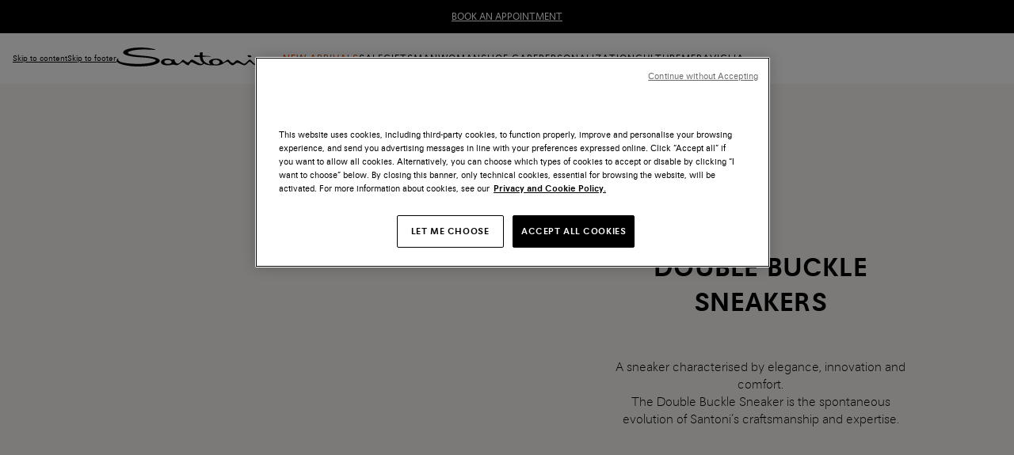

--- FILE ---
content_type: text/html;charset=UTF-8
request_url: https://www.santonishoes.com/dk-en/double-buckle-sneakers.html
body_size: 31412
content:























<!DOCTYPE html>
<html
lang="en"
data-publicpath="/on/demandware.static/Sites-SAN_ROW-Site/-/en_DK/v1767420096885/"
data-countrycode="DK"
>
<head>

  <script>
    document.cookie = 'sessionCountryCode=DK; path=/';
  </script>


<script>//common/scripts.isml</script>
<script defer type="text/javascript" src="/on/demandware.static/Sites-SAN_ROW-Site/-/en_DK/v1767420096885/js/main.js"></script>


<meta charset=UTF-8>
<meta http-equiv="x-ua-compatible" content="ie=edge">
<meta name="viewport" content="width=device-width, initial-scale=1">

  <title>
    Santoni Shoes | Double Buckle Sneaker
  </title>

<meta name="description" content="The Double Buckle Sneaker is the perfect synthesis of timeless style, creative innovation and craftsmanship." />
<meta name="keywords" content="Santoni" />









<link rel="apple-touch-icon" sizes="57x57" href="/on/demandware.static/Sites-SAN_ROW-Site/-/default/dw6529e8c9/images/favicons/apple-icon-57x57.png" />
<link rel="apple-touch-icon" sizes="60x60" href="/on/demandware.static/Sites-SAN_ROW-Site/-/default/dw72fa0c31/images/favicons/apple-icon-60x60.png" />
<link rel="apple-touch-icon" sizes="72x72" href="/on/demandware.static/Sites-SAN_ROW-Site/-/default/dwa87a5cd6/images/favicons/apple-icon-72x72.png" />
<link rel="apple-touch-icon" sizes="76x76" href="/on/demandware.static/Sites-SAN_ROW-Site/-/default/dw33230fc3/images/favicons/apple-icon-76x76.png" />
<link rel="apple-touch-icon" sizes="114x114" href="/on/demandware.static/Sites-SAN_ROW-Site/-/default/dw247e7ad6/images/favicons/apple-icon-114x114.png" />
<link rel="apple-touch-icon" sizes="120x120" href="/on/demandware.static/Sites-SAN_ROW-Site/-/default/dw114f299f/images/favicons/apple-icon-120x120.png" />
<link rel="apple-touch-icon" sizes="144x144" href="/on/demandware.static/Sites-SAN_ROW-Site/-/default/dw283e2f6e/images/favicons/apple-icon-144x144.png" />
<link rel="apple-touch-icon" sizes="152x152" href="/on/demandware.static/Sites-SAN_ROW-Site/-/default/dw5ab5ad40/images/favicons/apple-icon-152x152.png" />
<link rel="apple-touch-icon" sizes="180x180" href="/on/demandware.static/Sites-SAN_ROW-Site/-/default/dw9f0455b2/images/favicons/apple-icon-180x180.png" />
<link rel="icon" type="image/png" sizes="192x192" href="/on/demandware.static/Sites-SAN_ROW-Site/-/default/dwa9d228c9/images/favicons/android-icon-192x192.png" />
<link rel="icon" type="image/png" sizes="32x32" href="/on/demandware.static/Sites-SAN_ROW-Site/-/default/dw1e0e884c/images/favicons/favicon-32x32.png" />
<link rel="icon" type="image/png" sizes="96x96" href="/on/demandware.static/Sites-SAN_ROW-Site/-/default/dwce116e25/images/favicons/favicon-96x96.png" />
<link rel="icon" type="image/png" sizes="16x16" href="/on/demandware.static/Sites-SAN_ROW-Site/-/default/dw06966c9a/images/favicons/favicon-16x16.png" />
<link rel="shortcut icon" sizes="96x96" href="/on/demandware.static/Sites-SAN_ROW-Site/-/default/dw8697e61e/images/favicons/favicon.ico" />

<link rel="preload" href="/on/demandware.static/Sites-SAN_ROW-Site/-/default/dw9a9351b9/fonts/avuspro/avusPro-light.woff2" as="font" type="font/woff2" crossorigin="" />
<link rel="preload" href="/on/demandware.static/Sites-SAN_ROW-Site/-/default/dw743bf0c2/fonts/avuspro/avusPro-italic.woff2" as="font" type="font/woff2" crossorigin="" />
<link rel="preload" href="/on/demandware.static/Sites-SAN_ROW-Site/-/default/dw2bd97fe2/fonts/avuspro/avusPro-regular.woff2" as="font" type="font/woff2" crossorigin="" />
<link rel="preload" href="/on/demandware.static/Sites-SAN_ROW-Site/-/default/dwa5b8cc71/fonts/avuspro/avusPro-lightitalic.woff2" as="font" type="font/woff2" crossorigin="" />
<link rel="preload" href="/on/demandware.static/Sites-SAN_ROW-Site/-/default/dwb35ece68/fonts/avuspro/avusPro-semibold.woff2" as="font" type="font/woff2" crossorigin="" />
<link rel="preload" href="/on/demandware.static/Sites-SAN_ROW-Site/-/default/dwc015d81f/fonts/avuspro/avusPro-semibolditalic.woff2" as="font" type="font/woff2" crossorigin="" />
<link rel="preconnect" href="https://cdn.fonts.net"/>
<link href="https://cdn.fonts.net/kit/28715a5c-967e-4cc8-8f5b-b8ac4c60885e/28715a5c-967e-4cc8-8f5b-b8ac4c60885e.css" rel="stylesheet" />

<style>
@font-face {
  font-family: 'Avus Pro';
  src: url("/on/demandware.static/Sites-SAN_ROW-Site/-/default/dw9a9351b9/fonts/avuspro/avusPro-light.woff2") format('woff2'),
  url("/on/demandware.static/Sites-SAN_ROW-Site/-/default/dw06e4eea5/fonts/avuspro/avusPro-light.woff") format('woff');
  font-weight: 300;
  font-style: normal;
  font-display: swap;
}

@font-face {
  font-family: 'Avus Pro';
  src: url("/on/demandware.static/Sites-SAN_ROW-Site/-/default/dw743bf0c2/fonts/avuspro/avusPro-italic.woff2") format('woff2'),
  url("/on/demandware.static/Sites-SAN_ROW-Site/-/default/dw9496a826/fonts/avuspro/avusPro-italic.woff") format('woff');
  font-weight: 400;
  font-style: italic;
  font-display: swap;
}

@font-face {
  font-family: 'Avus Pro';
  src: url("/on/demandware.static/Sites-SAN_ROW-Site/-/default/dw2bd97fe2/fonts/avuspro/avusPro-regular.woff2") format('woff2'),
  url("/on/demandware.static/Sites-SAN_ROW-Site/-/default/dw1e53ef71/fonts/avuspro/avusPro-regular.woff") format('woff');
  font-weight: 400;
  font-style: normal;
  font-display: swap;
}

@font-face {
  font-family: 'Avus Pro';
  src: url("/on/demandware.static/Sites-SAN_ROW-Site/-/default/dwa5b8cc71/fonts/avuspro/avusPro-lightitalic.woff2") format('woff2'),
  url("/on/demandware.static/Sites-SAN_ROW-Site/-/default/dw2258855d/fonts/avuspro/avusPro-lightitalic.woff") format('woff');
  font-weight: 300;
  font-style: italic;
  font-display: swap;
}

@font-face {
  font-family: 'Avus Pro';
  src: url("/on/demandware.static/Sites-SAN_ROW-Site/-/default/dwb35ece68/fonts/avuspro/avusPro-semibold.woff2") format('woff2'),
  url("/on/demandware.static/Sites-SAN_ROW-Site/-/default/dw1db89d3d/fonts/avuspro/avusPro-semibold.woff") format('woff');
  font-weight: 600;
  font-style: normal;
  font-display: swap;
}

@font-face {
  font-family: 'Avus Pro';
  src: url("/on/demandware.static/Sites-SAN_ROW-Site/-/default/dwc015d81f/fonts/avuspro/avusPro-semibolditalic.woff2") format('woff2'),
  url("/on/demandware.static/Sites-SAN_ROW-Site/-/default/dwb223c3b5/fonts/avuspro/avusPro-semibolditalic.woff") format('woff');
  font-weight: 600;
  font-style: italic;
  font-display: swap;
}
</style>

<script>
  window.apiroot = "/on/demandware.store/Sites-SAN_ROW-Site/en_DK";
  window.homeurl = "https://www.santonishoes.com/dk-en";
  window.bookAnAppointmentUrl = "https://www.santonishoes.com/dk-en/book-an-appointment.html";
  window.logo = "/on/demandware.static/Sites-SAN_ROW-Site/-/default/dw780b89ed/images/logo.svg"
  window.asyncServiceUrl = "https://www.santonishoes.com/on/demandware.store/Sites-SAN_ROW-Site/en_DK/Page-AsyncPost";
  // TODO: cambiare il nome delle chiavi delle mediaqueries per renderle in linea con la documentazione
  window.mqObj = {
    xs: 320,
    sm: 768,
    md: 1024,
    lg: 1200,
    xl: 1440,
  };
  window.thron = {
    clientId: "santoni",
    sessId: "771rbc"
  }
  window.hs = {
    region: "na1",
    portalId: "7503080",
    locale: "en_DK",
  };
  window.woosmap = {
    key: "woos-743e25c9-a01f-38b7-b6c2-9315155c9142",
    country: "DNK",
    lang: "en"
  };
  window.locale = "en_DK";
  window.currency = "EUR";
  window.footerNote = "&copy; 2025 Santoni - All rights reserved - Santoni Spa, Via Montenapoleone, 9 Milano - Italy - P.IVA 01806460430 | REA MI-2001134";
  
  window.countryCode = "DK"
</script>
<link rel="stylesheet" href="/on/demandware.static/Sites-SAN_ROW-Site/-/en_DK/v1767420096885/css/main.css" />



  


  
    
      <link rel="canonical" href="https://www.santonishoes.com/dk-en/double-buckle-sneakers.html" />
    
  
    
      <link rel="alternate" hreflang="de-DE" href="https://www.santonishoes.com/de-de/double-buckle-sneakers.html" />
    
      <link rel="alternate" hreflang="de-AT" href="https://www.santonishoes.com/at-de/double-buckle-sneakers.html" />
    
      <link rel="alternate" hreflang="fr-FR" href="https://www.santonishoes.com/fr-fr/double-buckle-sneakers.html" />
    
      <link rel="alternate" hreflang="it-IT" href="https://www.santonishoes.com/it-it/double-buckle-sneakers.html" />
    
      <link rel="alternate" hreflang="en-HR" href="https://www.santonishoes.com/hr-en/double-buckle-sneakers.html" />
    
      <link rel="alternate" hreflang="en-GR" href="https://www.santonishoes.com/gr-en/double-buckle-sneakers.html" />
    
      <link rel="alternate" hreflang="es-ES" href="https://www.santonishoes.com/es-es/double-buckle-sneakers.html" />
    
      <link rel="alternate" hreflang="en-PT" href="https://www.santonishoes.com/pt-en/double-buckle-sneakers.html" />
    
      <link rel="alternate" hreflang="en-SK" href="https://www.santonishoes.com/sk-en/double-buckle-sneakers.html" />
    
      <link rel="alternate" hreflang="en-DK" href="https://www.santonishoes.com/dk-en/double-buckle-sneakers.html" />
    
      <link rel="alternate" hreflang="en-LU" href="https://www.santonishoes.com/lu-en/double-buckle-sneakers.html" />
    
      <link rel="alternate" hreflang="de-LU" href="https://www.santonishoes.com/lu-de/double-buckle-sneakers.html" />
    
      <link rel="alternate" hreflang="fr-LU" href="https://www.santonishoes.com/lu-fr/double-buckle-sneakers.html" />
    
      <link rel="alternate" hreflang="en-NL" href="https://www.santonishoes.com/nl-en/double-buckle-sneakers.html" />
    
      <link rel="alternate" hreflang="fr-BE" href="https://www.santonishoes.com/be-fr/double-buckle-sneakers.html" />
    
      <link rel="alternate" hreflang="de-BE" href="https://www.santonishoes.com/be-de/double-buckle-sneakers.html" />
    
      <link rel="alternate" hreflang="en-BE" href="https://www.santonishoes.com/be-en/double-buckle-sneakers.html" />
    
      <link rel="alternate" hreflang="en-CZ" href="https://www.santonishoes.com/cz-en/double-buckle-sneakers.html" />
    
      <link rel="alternate" hreflang="en-RO" href="https://www.santonishoes.com/ro-en/double-buckle-sneakers.html" />
    
      <link rel="alternate" hreflang="en-PL" href="https://www.santonishoes.com/pl-en/double-buckle-sneakers.html" />
    
      <link rel="alternate" hreflang="en-GB" href="https://www.santonishoes.com/gb-en/double-buckle-sneakers.html" />
    
      <link rel="alternate" hreflang="it-CH" href="https://www.santonishoes.com/ch-it/double-buckle-sneakers.html" />
    
      <link rel="alternate" hreflang="fr-CH" href="https://www.santonishoes.com/ch-fr/double-buckle-sneakers.html" />
    
      <link rel="alternate" hreflang="de-CH" href="https://www.santonishoes.com/ch-de/double-buckle-sneakers.html" />
    
      <link rel="alternate" hreflang="en-SA" href="https://www.santonishoes.com/sa-en/double-buckle-sneakers.html" />
    
      <link rel="alternate" hreflang="en-AE" href="https://www.santonishoes.com/ae-en/double-buckle-sneakers.html" />
    
      <link rel="alternate" hreflang="en-CN" href="https://www.santonishoes.com/cn-en/double-buckle-sneakers.html" />
    
      <link rel="alternate" hreflang="ja-JP" href="https://www.santonishoes.com/jp-ja/double-buckle-sneakers.html" />
    
      <link rel="alternate" hreflang="en-RU" href="https://www.santonishoes.com/ru-en/double-buckle-sneakers.html" />
    
      <link rel="alternate" hreflang="en-SG" href="https://www.santonishoes.com/sg-en/double-buckle-sneakers.html" />
    
      <link rel="alternate" hreflang="en-CA" href="https://www.santonishoes.com/ca-en/double-buckle-sneakers.html" />
    
      <link rel="alternate" hreflang="es-MX" href="https://www.santonishoes.com/mx-es/double-buckle-sneakers.html" />
    
      <link rel="alternate" hreflang="en-TR" href="https://www.santonishoes.com/tr-en/double-buckle-sneakers.html" />
    
      <link rel="alternate" hreflang="en-US" href="https://www.santonishoes.com/us-en/double-buckle-sneakers.html" />
    
  



  




  <!-- OneTrust Cookies Consent Notice start for santonishoes.com --><script src="https://cdn-ukwest.onetrust.com/scripttemplates/otSDKStub.js"  type="text/javascript" charset="UTF-8" data-domain-script="457ddee8-92a8-4fd1-90ee-362e02304fe4" ></script>
<script type="text/javascript">
function OptanonWrapper() { }
window.listOfCategories = ['C0002'];
</script>
<!-- OneTrust Cookies Consent Notice end for santonishoes.com -->




  <script id="hs-script-loader" async defer src="//js.hs-scripts.com/7503080.js"></script>






<!-- OSM Widget Script -->






<script type="text/javascript">//<!--
/* <![CDATA[ (head-active_data.js) */
var dw = (window.dw || {});
dw.ac = {
    _analytics: null,
    _events: [],
    _category: "",
    _searchData: "",
    _anact: "",
    _anact_nohit_tag: "",
    _analytics_enabled: "true",
    _timeZone: "Europe/Rome",
    _capture: function(configs) {
        if (Object.prototype.toString.call(configs) === "[object Array]") {
            configs.forEach(captureObject);
            return;
        }
        dw.ac._events.push(configs);
    },
	capture: function() { 
		dw.ac._capture(arguments);
		// send to CQ as well:
		if (window.CQuotient) {
			window.CQuotient.trackEventsFromAC(arguments);
		}
	},
    EV_PRD_SEARCHHIT: "searchhit",
    EV_PRD_DETAIL: "detail",
    EV_PRD_RECOMMENDATION: "recommendation",
    EV_PRD_SETPRODUCT: "setproduct",
    applyContext: function(context) {
        if (typeof context === "object" && context.hasOwnProperty("category")) {
        	dw.ac._category = context.category;
        }
        if (typeof context === "object" && context.hasOwnProperty("searchData")) {
        	dw.ac._searchData = context.searchData;
        }
    },
    setDWAnalytics: function(analytics) {
        dw.ac._analytics = analytics;
    },
    eventsIsEmpty: function() {
        return 0 == dw.ac._events.length;
    }
};
/* ]]> */
// -->
</script>
<script type="text/javascript">//<!--
/* <![CDATA[ (head-cquotient.js) */
var CQuotient = window.CQuotient = {};
CQuotient.clientId = 'bhhz-SAN_ROW';
CQuotient.realm = 'BHHZ';
CQuotient.siteId = 'SAN_ROW';
CQuotient.instanceType = 'prd';
CQuotient.locale = 'en_DK';
CQuotient.fbPixelId = '__UNKNOWN__';
CQuotient.activities = [];
CQuotient.cqcid='';
CQuotient.cquid='';
CQuotient.cqeid='';
CQuotient.cqlid='';
CQuotient.apiHost='api.cquotient.com';
/* Turn this on to test against Staging Einstein */
/* CQuotient.useTest= true; */
CQuotient.useTest = ('true' === 'false');
CQuotient.initFromCookies = function () {
	var ca = document.cookie.split(';');
	for(var i=0;i < ca.length;i++) {
	  var c = ca[i];
	  while (c.charAt(0)==' ') c = c.substring(1,c.length);
	  if (c.indexOf('cqcid=') == 0) {
		CQuotient.cqcid=c.substring('cqcid='.length,c.length);
	  } else if (c.indexOf('cquid=') == 0) {
		  var value = c.substring('cquid='.length,c.length);
		  if (value) {
		  	var split_value = value.split("|", 3);
		  	if (split_value.length > 0) {
			  CQuotient.cquid=split_value[0];
		  	}
		  	if (split_value.length > 1) {
			  CQuotient.cqeid=split_value[1];
		  	}
		  	if (split_value.length > 2) {
			  CQuotient.cqlid=split_value[2];
		  	}
		  }
	  }
	}
}
CQuotient.getCQCookieId = function () {
	if(window.CQuotient.cqcid == '')
		window.CQuotient.initFromCookies();
	return window.CQuotient.cqcid;
};
CQuotient.getCQUserId = function () {
	if(window.CQuotient.cquid == '')
		window.CQuotient.initFromCookies();
	return window.CQuotient.cquid;
};
CQuotient.getCQHashedEmail = function () {
	if(window.CQuotient.cqeid == '')
		window.CQuotient.initFromCookies();
	return window.CQuotient.cqeid;
};
CQuotient.getCQHashedLogin = function () {
	if(window.CQuotient.cqlid == '')
		window.CQuotient.initFromCookies();
	return window.CQuotient.cqlid;
};
CQuotient.trackEventsFromAC = function (/* Object or Array */ events) {
try {
	if (Object.prototype.toString.call(events) === "[object Array]") {
		events.forEach(_trackASingleCQEvent);
	} else {
		CQuotient._trackASingleCQEvent(events);
	}
} catch(err) {}
};
CQuotient._trackASingleCQEvent = function ( /* Object */ event) {
	if (event && event.id) {
		if (event.type === dw.ac.EV_PRD_DETAIL) {
			CQuotient.trackViewProduct( {id:'', alt_id: event.id, type: 'raw_sku'} );
		} // not handling the other dw.ac.* events currently
	}
};
CQuotient.trackViewProduct = function(/* Object */ cqParamData){
	var cq_params = {};
	cq_params.cookieId = CQuotient.getCQCookieId();
	cq_params.userId = CQuotient.getCQUserId();
	cq_params.emailId = CQuotient.getCQHashedEmail();
	cq_params.loginId = CQuotient.getCQHashedLogin();
	cq_params.product = cqParamData.product;
	cq_params.realm = cqParamData.realm;
	cq_params.siteId = cqParamData.siteId;
	cq_params.instanceType = cqParamData.instanceType;
	cq_params.locale = CQuotient.locale;
	
	if(CQuotient.sendActivity) {
		CQuotient.sendActivity(CQuotient.clientId, 'viewProduct', cq_params);
	} else {
		CQuotient.activities.push({activityType: 'viewProduct', parameters: cq_params});
	}
};
/* ]]> */
// -->
</script>






    <script>
        function extend(obj, src) {
            Object.keys(src).forEach(function(key) { obj[key] = src[key]; });
            return obj;
        }

        var parsedDataLayer = [];
        var parsedPageviewDataLayer = {"event":"pageview","event_data":{"page":"Santoni Shoes | Double Buckle Sneaker","language":"EN","country":"DK","currency":"EUR","page_type":"other"}};
        var personalData = {
  "action": "Analytics-GetPersonalData",
  "queryString": "",
  "locale": "en_DK",
  "data": {
    "status": "Guest"
  }
};
        if (parsedPageviewDataLayer) {
          parsedPageviewDataLayer.user = personalData.data;
          (parsedDataLayer || []).push(parsedPageviewDataLayer);
        }

        window.dataLayer = parsedDataLayer;
    </script>

<!-- Yandex Verification tag -->
<meta name="yandex-verification" content="97d21a749f482516" />
<!-- Google Site Verification tag -->
<meta name="google-site-verification" content="wcvsVFawHh-kZ9ArNArGhF33QVG74iEYD8vCv30DNp0" />

<!-- Google Tag Manager -->
<script>(function(w,d,s,l,i){w[l]=w[l]||[];w[l].push({'gtm.start':
new Date().getTime(),event:'gtm.js'});var f=d.getElementsByTagName(s)[0],
j=d.createElement(s),dl=l!='dataLayer'?'&l='+l:'';j.async=true;j.src=
'https://ss.santonishoes.com/gtm.js?id='+i+dl+ '&gtm_auth=tbBQQJXLauXJNvCHiKZrpg&gtm_preview=env-1&gtm_cookies_win=x';f.parentNode.insertBefore(j,f);
})(window,document,'script','dataLayer','GTM-TK6RKBM');</script>
<!-- End Google Tag Manager -->

<!-- Start VWO Async SmartCode -->
<link rel="preconnect" href="https://dev.visualwebsiteoptimizer.com" />
<script type='text/javascript' id='vwoCode'>
window._vwo_code || (function() {
var account_id=891544,
version=2.1,
settings_tolerance=2000,
hide_element='body',
hide_element_style = 'opacity:0 !important;filter:alpha(opacity=0) !important;background:none !important',
/* DO NOT EDIT BELOW THIS LINE */
f=false,w=window,d=document,v=d.querySelector('#vwoCode'),cK='_vwo_'+account_id+'_settings',cc={};try{var c=JSON.parse(localStorage.getItem('_vwo_'+account_id+'_config'));cc=c&&typeof c==='object'?c:{}}catch(e){}var stT=cc.stT==='session'?w.sessionStorage:w.localStorage;code={use_existing_jquery:function(){return typeof use_existing_jquery!=='undefined'?use_existing_jquery:undefined},library_tolerance:function(){return typeof library_tolerance!=='undefined'?library_tolerance:undefined},settings_tolerance:function(){return cc.sT||settings_tolerance},hide_element_style:function(){return'{'+(cc.hES||hide_element_style)+'}'},hide_element:function(){if(performance.getEntriesByName('first-contentful-paint')[0]){return''}return typeof cc.hE==='string'?cc.hE:hide_element},getVersion:function(){return version},finish:function(e){if(!f){f=true;var t=d.getElementById('_vis_opt_path_hides');if(t)t.parentNode.removeChild(t);if(e)(new Image).src='https://dev.visualwebsiteoptimizer.com/ee.gif?a='+account_id+e}},finished:function(){return f},addScript:function(e){var t=d.createElement('script');t.type='text/javascript';if(e.src){t.src=e.src}else{t.text=e.text}d.getElementsByTagName('head')[0].appendChild(t)},load:function(e,t){var i=this.getSettings(),n=d.createElement('script'),r=this;t=t||{};if(i){n.textContent=i;d.getElementsByTagName('head')[0].appendChild(n);if(!w.VWO||VWO.caE){stT.removeItem(cK);r.load(e)}}else{var o=new XMLHttpRequest;o.open('GET',e,true);o.withCredentials=!t.dSC;o.responseType=t.responseType||'text';o.onload=function(){if(t.onloadCb){return t.onloadCb(o,e)}if(o.status===200){_vwo_code.addScript({text:o.responseText})}else{_vwo_code.finish('&e=loading_failure:'+e)}};o.onerror=function(){if(t.onerrorCb){return t.onerrorCb(e)}_vwo_code.finish('&e=loading_failure:'+e)};o.send()}},getSettings:function(){try{var e=stT.getItem(cK);if(!e){return}e=JSON.parse(e);if(Date.now()>e.e){stT.removeItem(cK);return}return e.s}catch(e){return}},init:function(){if(d.URL.indexOf('__vwo_disable__')>-1)return;var e=this.settings_tolerance();w._vwo_settings_timer=setTimeout(function(){_vwo_code.finish();stT.removeItem(cK)},e);var t;if(this.hide_element()!=='body'){t=d.createElement('style');var i=this.hide_element(),n=i?i+this.hide_element_style():'',r=d.getElementsByTagName('head')[0];t.setAttribute('id','_vis_opt_path_hides');v&&t.setAttribute('nonce',v.nonce);t.setAttribute('type','text/css');if(t.styleSheet)t.styleSheet.cssText=n;else t.appendChild(d.createTextNode(n));r.appendChild(t)}else{t=d.getElementsByTagName('head')[0];var n=d.createElement('div');n.style.cssText='z-index: 2147483647 !important;position: fixed !important;left: 0 !important;top: 0 !important;width: 100% !important;height: 100% !important;background: white !important;';n.setAttribute('id','_vis_opt_path_hides');n.classList.add('_vis_hide_layer');t.parentNode.insertBefore(n,t.nextSibling)}var o='https://dev.visualwebsiteoptimizer.com/j.php?a='+account_id+'&u='+encodeURIComponent(d.URL)+'&vn='+version;if(w.location.search.indexOf('_vwo_xhr')!==-1){this.addScript({src:o})}else{this.load(o+'&x=true')}}};w._vwo_code=code;code.init();})();
</script>
<!-- End VWO Async SmartCode -->


</head>
<body>

<!-- Google Tag Manager (noscript) -->
<noscript><iframe src="https://ss.santonishoes.com/ns.html?id=GTM-TK6RKBM&gtm_auth=tbBQQJXLauXJNvCHiKZrpg&gtm_preview=env-1&gtm_cookies_win=x"
height="0" width="0" style="display:none;visibility:hidden"></iframe></noscript>
<!-- End Google Tag Manager (noscript) -->
<div class="page"

data-id="double-buckle-sneakers"
data-action="Page-Show"
data-querystring="cid=double-buckle-sneakers"
>

















<!--
COUNTRYCODE: DK

CUSTOMERGROUPS:
- BANNER_HP_US
- Country Row - FS 350
- Coustries SALES SS22 CH-EU-EE-JP-CN
- EVERYONE_NO_JP
- EVERYONE_NO_US
- Everyone
- FATHERS_DAY_NO
- NOT_DCSESSION
- SALE_CH_EU_EE_JP_CN
- SALE_EUROPE_ROW
- SALE_ROW-CA
- Unregistered


PRICEBOOKS:
- santoni-eu-full-pricebook


PROMOTIONS:
- SALE_ROW-CA
- GWP-ROW-LIMITED

-->



<header class="header" id="header">
  
    
  <section id="header-banner" class="header-banner" data-shown="1" data-option-time="5" data-component="headerBanner"
  data-ismultiple="false">
    
	 


	
    
        <ul>
<li><a href="https://www.santonishoes.com/dk-en/book-an-appointment.html">BOOK AN APPOINTMENT</a></li>
<li>FREE SHIPPING ON ALL ORDERS ABOVE 350€</li>
<li>Extended Holiday Returns Until 31/1/2026</li>
</ul>
    

 
	
    <button class="header-banner-arrow" aria-label="header.banner.arrow.left" data-left ><isicon name="chevron-left"></button>
    <button class="header-banner-arrow" aria-label="header.banner.arrow.right" data-right><isicon name="chevron-right"></button>
  </section>



  <div class="header-content">
    
<a class="header-skipto" href="#maincontent">Skip to content</a>
  <a class="header-skipto" href="#footer">Skip to footer</a>


    <div class="header-logo">
        <a class="logo-home" href="/dk-en/" title="Santoni" aria-label="Santoni logo">
          <div class="logo-wrapper">
            
            <img src="/on/demandware.static/Sites-SAN_ROW-Site/-/default/dw780b89ed/images/logo.svg" alt="Santoni logo" aria-hidden="true" />
          </div>
        </a>
    </div>

    <nav class="header-navigation header-navigation--desktop" aria-label="navigation.categories.title.aria" data-component="navigationDesktop">
    
        <ul class="header-navigation-list header-navigation-list--primary">
        
          <li>
          
              <button class="header-navigation-cta cta-highlight" type="button"
              data-url="/dk-en/new-arrivals/"
              id="New_in-trigger"
              data-thronid="824bedfe-7f75-40a1-b34f-98dc67fd5549"
              data-dnav-trigger="modal-headernavigation-New_in">
                New arrivals
              </button>
              
              <div class="header-navigation-modal" id="modal-headernavigation-New_in" aria-hidden="true">
                  <div class="header-navigation-modal-backdrop" tabindex="-1" data-dnav-close="modal-headernavigation-New_in"></div>
                  <div class="header-navigation-modal-dialog" role="dialog" aria-modal="true" aria-labelledby="modal-headernavigation-New_in-title">
                    <div class="header-navigation-modal-header">
                      <p class="header-navigation-modal-title" id="modal-headernavigation-New_in-title">New arrivals</p>
                      <button class="header-navigation-modal-close" aria-label="Close" data-dnav-close="modal-headernavigation-New_in"></button>
                    </div>
                    <div class="header-navigation-modal-content" id="modal-headernavigation-New_in-content">
                      
                      
                      







<div class="header-navigation-list header-navigation-list--no-grandson" id="New_in-list">
  <div class="header-navigation-list-header">
    <button class="header-navigation-list-back" aria-label="navigation.backto" data-back>
      

<svg class="icon--chevron-left icon--s  ">
  <use href="#sprite-chevron-left"></use>
</svg>

</button>
    <span class="header-navigation-list-title">
      
        <span>New arrivals</span>
      
    </span>
    <button class="header-navigation-list-close" aria-label="Close" data-modal-close></button>
  </div>
  <ul>
    
      
        <li><a class="header-navigation-cta " href="/dk-en/mens-new-arrivals/">Men's new arrivals</a></li>
      
    
      
        <li><a class="header-navigation-cta " href="/dk-en/womens-new-arrivals/">Women's new arrivals</a></li>
      
    
    
    
  </ul>
</div>
                      <figure class="header-navigation-figure  "></figure>
                    </div>
                  </div>
              </div>
          
          </li>
        
          <li>
          
              <button class="header-navigation-cta " type="button"
              data-url="/dk-en/sale/"
              id="Sale-trigger"
              data-thronid="32d761f2-344e-4e7b-af2c-6e1786fe6e79"
              data-dnav-trigger="modal-headernavigation-Sale">
                Sale
              </button>
              
              <div class="header-navigation-modal" id="modal-headernavigation-Sale" aria-hidden="true">
                  <div class="header-navigation-modal-backdrop" tabindex="-1" data-dnav-close="modal-headernavigation-Sale"></div>
                  <div class="header-navigation-modal-dialog" role="dialog" aria-modal="true" aria-labelledby="modal-headernavigation-Sale-title">
                    <div class="header-navigation-modal-header">
                      <p class="header-navigation-modal-title" id="modal-headernavigation-Sale-title">Sale</p>
                      <button class="header-navigation-modal-close" aria-label="Close" data-dnav-close="modal-headernavigation-Sale"></button>
                    </div>
                    <div class="header-navigation-modal-content" id="modal-headernavigation-Sale-content">
                      
                      
                      







<div class="header-navigation-list header-navigation-list--no-grandson" id="Sale-list">
  <div class="header-navigation-list-header">
    <button class="header-navigation-list-back" aria-label="navigation.backto" data-back>
      

<svg class="icon--chevron-left icon--s  ">
  <use href="#sprite-chevron-left"></use>
</svg>

</button>
    <span class="header-navigation-list-title">
      
        <span>Sale</span>
      
    </span>
    <button class="header-navigation-list-close" aria-label="Close" data-modal-close></button>
  </div>
  <ul>
    
      
        <li><a class="header-navigation-cta " href="/dk-en/sale/man/">Man</a></li>
      
    
      
        <li><a class="header-navigation-cta " href="/dk-en/sale/woman/">Woman</a></li>
      
    
    
    
      <li>
        <a class="header-navigation-cta" href="/dk-en/sale/">
          
            VIEW ALL
        
        </a>
      </li>
    
  </ul>
</div>
                      <figure class="header-navigation-figure  "></figure>
                    </div>
                  </div>
              </div>
          
          </li>
        
          <li>
          
              <button class="header-navigation-cta " type="button"
              data-url="/dk-en/gifts/"
              id="GIFTS-trigger"
              data-thronid="7b677ee9-7046-4195-8344-307bbf2d0c1b"
              data-dnav-trigger="modal-headernavigation-GIFTS">
                Gifts
              </button>
              
              <div class="header-navigation-modal" id="modal-headernavigation-GIFTS" aria-hidden="true">
                  <div class="header-navigation-modal-backdrop" tabindex="-1" data-dnav-close="modal-headernavigation-GIFTS"></div>
                  <div class="header-navigation-modal-dialog" role="dialog" aria-modal="true" aria-labelledby="modal-headernavigation-GIFTS-title">
                    <div class="header-navigation-modal-header">
                      <p class="header-navigation-modal-title" id="modal-headernavigation-GIFTS-title">Gifts</p>
                      <button class="header-navigation-modal-close" aria-label="Close" data-dnav-close="modal-headernavigation-GIFTS"></button>
                    </div>
                    <div class="header-navigation-modal-content" id="modal-headernavigation-GIFTS-content">
                      
                      
                      







<div class="header-navigation-list header-navigation-list--no-grandson" id="GIFTS-list">
  <div class="header-navigation-list-header">
    <button class="header-navigation-list-back" aria-label="navigation.backto" data-back>
      

<svg class="icon--chevron-left icon--s  ">
  <use href="#sprite-chevron-left"></use>
</svg>

</button>
    <span class="header-navigation-list-title">
      
        <span>Gifts</span>
      
    </span>
    <button class="header-navigation-list-close" aria-label="Close" data-modal-close></button>
  </div>
  <ul>
    
      
        <li><a class="header-navigation-cta " href="/dk-en/gifts-for-him/">Our gift ideas for him</a></li>
      
    
      
        <li><a class="header-navigation-cta " href="/dk-en/gifts-for-her/">Our gift ideas for her</a></li>
      
    
      
        <li><a class="header-navigation-cta " href="/dk-en/gifts-accessories/">Precious gifts</a></li>
      
    
    
    
  </ul>
</div>
                      <figure class="header-navigation-figure  "></figure>
                    </div>
                  </div>
              </div>
          
          </li>
        
          <li>
          
              <button class="header-navigation-cta " type="button"
              data-url="/dk-en/man/"
              id="Man-trigger"
              data-thronid="c9f62e09-f85e-4476-a253-49c2bccafb40"
              data-dnav-trigger="modal-headernavigation-Man">
                Man
              </button>
              
              <div class="header-navigation-modal" id="modal-headernavigation-Man" aria-hidden="true">
                  <div class="header-navigation-modal-backdrop" tabindex="-1" data-dnav-close="modal-headernavigation-Man"></div>
                  <div class="header-navigation-modal-dialog" role="dialog" aria-modal="true" aria-labelledby="modal-headernavigation-Man-title">
                    <div class="header-navigation-modal-header">
                      <p class="header-navigation-modal-title" id="modal-headernavigation-Man-title">Man</p>
                      <button class="header-navigation-modal-close" aria-label="Close" data-dnav-close="modal-headernavigation-Man"></button>
                    </div>
                    <div class="header-navigation-modal-content" id="modal-headernavigation-Man-content">
                      
                      
                      







<div class="header-navigation-list " id="Man-list">
  <div class="header-navigation-list-header">
    <button class="header-navigation-list-back" aria-label="navigation.backto" data-back>
      

<svg class="icon--chevron-left icon--s  ">
  <use href="#sprite-chevron-left"></use>
</svg>

</button>
    <span class="header-navigation-list-title">
      
        <span>Man</span>
      
    </span>
    <button class="header-navigation-list-close" aria-label="Close" data-modal-close></button>
  </div>
  <ul>
    
      
        <li>
          <button class="header-navigation-cta " type="button"
            data-url="/dk-en/man/shoes/"
            data-thronid="c9f62e09-f85e-4476-a253-49c2bccafb40"
            aria-controls="Man_Shoes-list"
            aria-expanded="false">
            Shoes
            

<svg class="icon--chevron-right icon--s  ">
  <use href="#sprite-chevron-right"></use>
</svg>


          </button>
          
          







<div class="header-navigation-list header-navigation-list--no-grandson" id="Man_Shoes-list">
  <div class="header-navigation-list-header">
    <button class="header-navigation-list-back" aria-label="navigation.backto" data-back>
      

<svg class="icon--chevron-left icon--s  ">
  <use href="#sprite-chevron-left"></use>
</svg>

</button>
    <span class="header-navigation-list-title">
      
        <span>Man</span>
      
        <span>Shoes</span>
      
    </span>
    <button class="header-navigation-list-close" aria-label="Close" data-modal-close></button>
  </div>
  <ul>
    
      
        <li><a class="header-navigation-cta " href="/dk-en/man/shoes/boots/">Boots</a></li>
      
    
      
        <li><a class="header-navigation-cta " href="/dk-en/man/shoes/lace-ups/">Lace-ups</a></li>
      
    
      
        <li><a class="header-navigation-cta " href="/dk-en/man/shoes/sneakers/">Sneakers</a></li>
      
    
      
        <li><a class="header-navigation-cta " href="/dk-en/man/shoes/double-buckle/">Double Buckle</a></li>
      
    
      
        <li><a class="header-navigation-cta " href="/dk-en/man/shoes/loafers/">Loafers</a></li>
      
    
      
        <li><a class="header-navigation-cta " href="/dk-en/man/shoes/sandals-and-espadrillas/">Sandals and Espadrillas</a></li>
      
    
      
        <li><a class="header-navigation-cta " href="/dk-en/man/shoes/slippers/">Slippers</a></li>
      
    
    
    
      <li>
        <a class="header-navigation-cta" href="/dk-en/man/shoes/">
          
            View all shoes
        
        </a>
      </li>
    
  </ul>
</div>
        </li>
    
    
      
        <li>
          <button class="header-navigation-cta " type="button"
            data-url="/dk-en/man/accessories/"
            data-thronid="c6507e45-c6e8-44d4-ae31-cce75f272749"
            aria-controls="Man_Accessories-list"
            aria-expanded="false">
            Accessories
            

<svg class="icon--chevron-right icon--s  ">
  <use href="#sprite-chevron-right"></use>
</svg>


          </button>
          
          







<div class="header-navigation-list header-navigation-list--no-grandson" id="Man_Accessories-list">
  <div class="header-navigation-list-header">
    <button class="header-navigation-list-back" aria-label="navigation.backto" data-back>
      

<svg class="icon--chevron-left icon--s  ">
  <use href="#sprite-chevron-left"></use>
</svg>

</button>
    <span class="header-navigation-list-title">
      
        <span>Man</span>
      
        <span>Accessories</span>
      
    </span>
    <button class="header-navigation-list-close" aria-label="Close" data-modal-close></button>
  </div>
  <ul>
    
      
        <li><a class="header-navigation-cta " href="/dk-en/man/accessories/bags-and-backpacks/">Bags &amp; Backpacks</a></li>
      
    
      
        <li><a class="header-navigation-cta " href="/dk-en/man/accessories/small-leather-goods/">Small leather goods</a></li>
      
    
      
        <li><a class="header-navigation-cta " href="/dk-en/man/accessories/belts/">Belts</a></li>
      
    
      
        <li><a class="header-navigation-cta " href="/dk-en/man/accessories/gloves-and-scarfs/">Gloves and Scarfs</a></li>
      
    
      
        <li><a class="header-navigation-cta " href="/dk-en/man/accessories/hats-and-beanies/">Hats and beanies</a></li>
      
    
      
        <li><a class="header-navigation-cta " href="/dk-en/man/accessories/socks/">Socks</a></li>
      
    
      
        <li><a class="header-navigation-cta " href="/dk-en/man/accessories/lifestyle/">Lifestyle</a></li>
      
    
    
    
      <li>
        <a class="header-navigation-cta" href="/dk-en/man/accessories/">
          
            View all accessories
        
        </a>
      </li>
    
  </ul>
</div>
        </li>
    
    
      
        <li>
          <button class="header-navigation-cta " type="button"
            data-url="/dk-en/man/highlights/"
            data-thronid="6262650b-dc13-4b8d-be30-9ccdf229a4f7"
            aria-controls="Man_Highlights-list"
            aria-expanded="false">
            Highlights
            

<svg class="icon--chevron-right icon--s  ">
  <use href="#sprite-chevron-right"></use>
</svg>


          </button>
          
          







<div class="header-navigation-list header-navigation-list--no-grandson" id="Man_Highlights-list">
  <div class="header-navigation-list-header">
    <button class="header-navigation-list-back" aria-label="navigation.backto" data-back>
      

<svg class="icon--chevron-left icon--s  ">
  <use href="#sprite-chevron-left"></use>
</svg>

</button>
    <span class="header-navigation-list-title">
      
        <span>Man</span>
      
        <span>Highlights</span>
      
    </span>
    <button class="header-navigation-list-close" aria-label="Close" data-modal-close></button>
  </div>
  <ul>
    
      
        <li><a class="header-navigation-cta " href="/dk-en/man/highlights/essentials/">Essentials</a></li>
      
    
      
        <li><a class="header-navigation-cta " href="/dk-en/santoni-easy-shoes/">Santoni Easy</a></li>
      
    
      
        <li><a class="header-navigation-cta " href="/dk-en/dbs-oly-shoes-for-him/">DBS Oly</a></li>
      
    
      
        <li><a class="header-navigation-cta " href="/dk-en/man/highlights/formal-selection/">Formal selection</a></li>
      
    
      
        <li><a class="header-navigation-cta " href="/dk-en/man/highlights/travel/">Travel</a></li>
      
    
      
        <li><a class="header-navigation-cta " href="/dk-en/man/highlights/shades-of-blue-for-him/">Shades of blue for him</a></li>
      
    
      
        <li><a class="header-navigation-cta " href="/dk-en/man/highlights/carlo/">Carlo</a></li>
      
    
      
        <li><a class="header-navigation-cta " href="/dk-en/double-buckle-sneakers-shoes-for-him/">Double Buckle Sneakers</a></li>
      
    
      
        <li><a class="header-navigation-cta " href="/dk-en/man/highlights/the-perfect-guest/">The perfect guest</a></li>
      
    
      
        <li><a class="header-navigation-cta " href="/dk-en/santoni-carter-a-tribute-to-bmw-5-series-touring/">Santoni Carter - A tribute to BMW 5 series Touring</a></li>
      
    
      
        <li><a class="header-navigation-cta " href="/dk-en/man/highlights/business/">Business</a></li>
      
    
      
        <li><a class="header-navigation-cta " href="/dk-en/man/highlights/winter-edit/">Winter edit</a></li>
      
    
      
        <li><a class="header-navigation-cta " href="/dk-en/man/highlights/smart-casual-edit/">Smart Casual Edit</a></li>
      
    
    
    
  </ul>
</div>
        </li>
    
    
      
        <li><a class="header-navigation-cta " href="/dk-en/man/alligator/">Alligator</a></li>
      
    
    
    
  </ul>
</div>
                      <figure class="header-navigation-figure  "></figure>
                    </div>
                  </div>
              </div>
          
          </li>
        
          <li>
          
              <button class="header-navigation-cta " type="button"
              data-url="/dk-en/woman/"
              id="Woman-trigger"
              data-thronid="2658181b-4d7c-45cf-9b24-7974d9fc63f6"
              data-dnav-trigger="modal-headernavigation-Woman">
                Woman
              </button>
              
              <div class="header-navigation-modal" id="modal-headernavigation-Woman" aria-hidden="true">
                  <div class="header-navigation-modal-backdrop" tabindex="-1" data-dnav-close="modal-headernavigation-Woman"></div>
                  <div class="header-navigation-modal-dialog" role="dialog" aria-modal="true" aria-labelledby="modal-headernavigation-Woman-title">
                    <div class="header-navigation-modal-header">
                      <p class="header-navigation-modal-title" id="modal-headernavigation-Woman-title">Woman</p>
                      <button class="header-navigation-modal-close" aria-label="Close" data-dnav-close="modal-headernavigation-Woman"></button>
                    </div>
                    <div class="header-navigation-modal-content" id="modal-headernavigation-Woman-content">
                      
                      
                      







<div class="header-navigation-list " id="Woman-list">
  <div class="header-navigation-list-header">
    <button class="header-navigation-list-back" aria-label="navigation.backto" data-back>
      

<svg class="icon--chevron-left icon--s  ">
  <use href="#sprite-chevron-left"></use>
</svg>

</button>
    <span class="header-navigation-list-title">
      
        <span>Woman</span>
      
    </span>
    <button class="header-navigation-list-close" aria-label="Close" data-modal-close></button>
  </div>
  <ul>
    
      
        <li>
          <button class="header-navigation-cta " type="button"
            data-url="/dk-en/woman/shoes/"
            data-thronid="2658181b-4d7c-45cf-9b24-7974d9fc63f6"
            aria-controls="Woman_Shoes-list"
            aria-expanded="false">
            Shoes
            

<svg class="icon--chevron-right icon--s  ">
  <use href="#sprite-chevron-right"></use>
</svg>


          </button>
          
          







<div class="header-navigation-list header-navigation-list--no-grandson" id="Woman_Shoes-list">
  <div class="header-navigation-list-header">
    <button class="header-navigation-list-back" aria-label="navigation.backto" data-back>
      

<svg class="icon--chevron-left icon--s  ">
  <use href="#sprite-chevron-left"></use>
</svg>

</button>
    <span class="header-navigation-list-title">
      
        <span>Woman</span>
      
        <span>Shoes</span>
      
    </span>
    <button class="header-navigation-list-close" aria-label="Close" data-modal-close></button>
  </div>
  <ul>
    
      
        <li><a class="header-navigation-cta " href="/dk-en/woman/shoes/boots-and-ankle-boots/">Boots &amp; Ankle boots</a></li>
      
    
      
        <li><a class="header-navigation-cta " href="/dk-en/woman/shoes/high-heels/">High Heels</a></li>
      
    
      
        <li><a class="header-navigation-cta " href="/dk-en/woman/shoes/loafers/">Loafers</a></li>
      
    
      
        <li><a class="header-navigation-cta " href="/dk-en/woman/shoes/sneakers/">Sneakers</a></li>
      
    
      
        <li><a class="header-navigation-cta " href="/dk-en/woman/shoes/pumps/">Pumps</a></li>
      
    
      
        <li><a class="header-navigation-cta " href="/dk-en/woman/shoes/flats-shoes/">Flats shoes</a></li>
      
    
      
        <li><a class="header-navigation-cta " href="/dk-en/woman/shoes/sandals/">Sandals</a></li>
      
    
    
    
      <li>
        <a class="header-navigation-cta" href="/dk-en/woman/shoes/">
          
            View all shoes
        
        </a>
      </li>
    
  </ul>
</div>
        </li>
    
    
      
        <li>
          <button class="header-navigation-cta " type="button"
            data-url="/dk-en/woman/accessories/"
            data-thronid="89c57c36-cbdc-40b5-bb7b-e9a04d5e8aef"
            aria-controls="Woman_Accessories-list"
            aria-expanded="false">
            Accessories
            

<svg class="icon--chevron-right icon--s  ">
  <use href="#sprite-chevron-right"></use>
</svg>


          </button>
          
          







<div class="header-navigation-list header-navigation-list--no-grandson" id="Woman_Accessories-list">
  <div class="header-navigation-list-header">
    <button class="header-navigation-list-back" aria-label="navigation.backto" data-back>
      

<svg class="icon--chevron-left icon--s  ">
  <use href="#sprite-chevron-left"></use>
</svg>

</button>
    <span class="header-navigation-list-title">
      
        <span>Woman</span>
      
        <span>Accessories</span>
      
    </span>
    <button class="header-navigation-list-close" aria-label="Close" data-modal-close></button>
  </div>
  <ul>
    
      
        <li><a class="header-navigation-cta " href="/dk-en/woman/accessories/bags/">Bags</a></li>
      
    
      
        <li><a class="header-navigation-cta " href="/dk-en/woman/accessories/small-leather-goods/">Small leather goods</a></li>
      
    
      
        <li><a class="header-navigation-cta " href="/dk-en/woman/accessories/gloves-and-scarfs/">Gloves and Scarfs</a></li>
      
    
      
        <li><a class="header-navigation-cta " href="/dk-en/woman/accessories/hats/">Hats</a></li>
      
    
      
        <li><a class="header-navigation-cta " href="/dk-en/woman/accessories/lifestyle/">Lifestyle</a></li>
      
    
    
    
      <li>
        <a class="header-navigation-cta" href="/dk-en/woman/accessories/">
          
            View all accessories
        
        </a>
      </li>
    
  </ul>
</div>
        </li>
    
    
      
        <li>
          <button class="header-navigation-cta " type="button"
            data-url="/dk-en/woman/highlights/"
            data-thronid="0c83c0fb-2207-4d67-99fb-ea91442d131c"
            aria-controls="Woman_Highlights-list"
            aria-expanded="false">
            Highlights
            

<svg class="icon--chevron-right icon--s  ">
  <use href="#sprite-chevron-right"></use>
</svg>


          </button>
          
          







<div class="header-navigation-list header-navigation-list--no-grandson" id="Woman_Highlights-list">
  <div class="header-navigation-list-header">
    <button class="header-navigation-list-back" aria-label="navigation.backto" data-back>
      

<svg class="icon--chevron-left icon--s  ">
  <use href="#sprite-chevron-left"></use>
</svg>

</button>
    <span class="header-navigation-list-title">
      
        <span>Woman</span>
      
        <span>Highlights</span>
      
    </span>
    <button class="header-navigation-list-close" aria-label="Close" data-modal-close></button>
  </div>
  <ul>
    
      
        <li><a class="header-navigation-cta " href="/dk-en/dbs-oly-shoes-for-her/">DBS Oly</a></li>
      
    
      
        <li><a class="header-navigation-cta " href="/dk-en/woman/highlights/formal-selection/">Formal selection</a></li>
      
    
      
        <li><a class="header-navigation-cta " href="/dk-en/woman/highlights/santoni-sibille/">Santoni Sibille</a></li>
      
    
      
        <li><a class="header-navigation-cta " href="/dk-en/woman/highlights/weekend/">Weekend</a></li>
      
    
      
        <li><a class="header-navigation-cta " href="/dk-en/woman/highlights/the-perfect-guest/">The perfect guest</a></li>
      
    
      
        <li><a class="header-navigation-cta " href="/dk-en/woman/highlights/winter-edit/">Winter edit</a></li>
      
    
      
        <li><a class="header-navigation-cta " href="/dk-en/woman/highlights/business/">Business</a></li>
      
    
    
    
  </ul>
</div>
        </li>
    
    
    
    
  </ul>
</div>
                      <figure class="header-navigation-figure  "></figure>
                    </div>
                  </div>
              </div>
          
          </li>
        
          <li>
          
              <button class="header-navigation-cta " type="button"
              data-url="/dk-en/shoe-care/"
              id="Shoe_care-trigger"
              data-thronid="fac63e49-dc1d-4f44-92c7-a870981c1669"
              data-dnav-trigger="modal-headernavigation-Shoe_care">
                Shoe care
              </button>
              
              <div class="header-navigation-modal" id="modal-headernavigation-Shoe_care" aria-hidden="true">
                  <div class="header-navigation-modal-backdrop" tabindex="-1" data-dnav-close="modal-headernavigation-Shoe_care"></div>
                  <div class="header-navigation-modal-dialog" role="dialog" aria-modal="true" aria-labelledby="modal-headernavigation-Shoe_care-title">
                    <div class="header-navigation-modal-header">
                      <p class="header-navigation-modal-title" id="modal-headernavigation-Shoe_care-title">Shoe care</p>
                      <button class="header-navigation-modal-close" aria-label="Close" data-dnav-close="modal-headernavigation-Shoe_care"></button>
                    </div>
                    <div class="header-navigation-modal-content" id="modal-headernavigation-Shoe_care-content">
                      
                      
                      







<div class="header-navigation-list header-navigation-list--no-grandson" id="Shoe_care-list">
  <div class="header-navigation-list-header">
    <button class="header-navigation-list-back" aria-label="navigation.backto" data-back>
      

<svg class="icon--chevron-left icon--s  ">
  <use href="#sprite-chevron-left"></use>
</svg>

</button>
    <span class="header-navigation-list-title">
      
        <span>Shoe care</span>
      
    </span>
    <button class="header-navigation-list-close" aria-label="Close" data-modal-close></button>
  </div>
  <ul>
    
      
        <li><a class="header-navigation-cta " href="/dk-en/shoe-care/shoe-care/">Shoe care</a></li>
      
    
      
        <li><a class="header-navigation-cta " href="/dk-en/shoe-care/trees-and-horns/">Trees &amp; Horns</a></li>
      
    
      
        <li><a class="header-navigation-cta " href="/dk-en/shoe-care/travel-kit/">Travel kit</a></li>
      
    
      
        <li><a class="header-navigation-cta " href="/dk-en/shoe-care/laces/">Laces</a></li>
      
    
    
    
  </ul>
</div>
                      <figure class="header-navigation-figure  "></figure>
                    </div>
                  </div>
              </div>
          
          </li>
        
          <li>
          
              <button class="header-navigation-cta " type="button"
              data-url="/dk-en/personalization/"
              id="Personalization-trigger"
              data-thronid="52a1e598-6474-4c04-9124-c54f6be14f5f"
              data-dnav-trigger="modal-headernavigation-Personalization">
                Personalization
              </button>
              
              <div class="header-navigation-modal" id="modal-headernavigation-Personalization" aria-hidden="true">
                  <div class="header-navigation-modal-backdrop" tabindex="-1" data-dnav-close="modal-headernavigation-Personalization"></div>
                  <div class="header-navigation-modal-dialog" role="dialog" aria-modal="true" aria-labelledby="modal-headernavigation-Personalization-title">
                    <div class="header-navigation-modal-header">
                      <p class="header-navigation-modal-title" id="modal-headernavigation-Personalization-title">Personalization</p>
                      <button class="header-navigation-modal-close" aria-label="Close" data-dnav-close="modal-headernavigation-Personalization"></button>
                    </div>
                    <div class="header-navigation-modal-content" id="modal-headernavigation-Personalization-content">
                      
                      
                      







<div class="header-navigation-list header-navigation-list--no-grandson" id="Personalization-list">
  <div class="header-navigation-list-header">
    <button class="header-navigation-list-back" aria-label="navigation.backto" data-back>
      

<svg class="icon--chevron-left icon--s  ">
  <use href="#sprite-chevron-left"></use>
</svg>

</button>
    <span class="header-navigation-list-title">
      
        <span>Personalization</span>
      
    </span>
    <button class="header-navigation-list-close" aria-label="Close" data-modal-close></button>
  </div>
  <ul>
    
      
        <li><a class="header-navigation-cta " href="/dk-en/personalization/made-to-measure/">Made to measure</a></li>
      
    
      
        <li><a class="header-navigation-cta " href="/dk-en/personalization/made-to-order/">Made to order</a></li>
      
    
      
        <li><a class="header-navigation-cta " href="/dk-en/personalization/repairs/">Repairs</a></li>
      
    
      
        <li><a class="header-navigation-cta " href="/dk-en/personalization/buckle-monogram/">Buckle Monogram</a></li>
      
    
    
    
  </ul>
</div>
                      <figure class="header-navigation-figure  "></figure>
                    </div>
                  </div>
              </div>
          
          </li>
        
          <li>
          
              <button class="header-navigation-cta " type="button"
              data-url="/dk-en/culture/"
              id="World-trigger"
              data-thronid="67a910bd-1481-443e-a474-e5b47108dca8"
              data-dnav-trigger="modal-headernavigation-World">
                Culture
              </button>
              
              <div class="header-navigation-modal" id="modal-headernavigation-World" aria-hidden="true">
                  <div class="header-navigation-modal-backdrop" tabindex="-1" data-dnav-close="modal-headernavigation-World"></div>
                  <div class="header-navigation-modal-dialog" role="dialog" aria-modal="true" aria-labelledby="modal-headernavigation-World-title">
                    <div class="header-navigation-modal-header">
                      <p class="header-navigation-modal-title" id="modal-headernavigation-World-title">Culture</p>
                      <button class="header-navigation-modal-close" aria-label="Close" data-dnav-close="modal-headernavigation-World"></button>
                    </div>
                    <div class="header-navigation-modal-content" id="modal-headernavigation-World-content">
                      
                      
                      







<div class="header-navigation-list header-navigation-list--no-grandson" id="World-list">
  <div class="header-navigation-list-header">
    <button class="header-navigation-list-back" aria-label="navigation.backto" data-back>
      

<svg class="icon--chevron-left icon--s  ">
  <use href="#sprite-chevron-left"></use>
</svg>

</button>
    <span class="header-navigation-list-title">
      
        <span>Culture</span>
      
    </span>
    <button class="header-navigation-list-close" aria-label="Close" data-modal-close></button>
  </div>
  <ul>
    
      
        <li><a class="header-navigation-cta " href="/dk-en/culture/santoni-is/">Santoni Is</a></li>
      
    
      
        <li><a class="header-navigation-cta " href="/dk-en/culture/accademia-delleccellenza/">Accademia dell'Eccellenza</a></li>
      
    
      
        <li><a class="header-navigation-cta " href="/dk-en/culture/responsability/">Responsability</a></li>
      
    
      
        <li><a class="header-navigation-cta " href="https://www.santonishoes.com/dk-en/store-locator/">Store locator</a></li>
      
    
      
        <li><a class="header-navigation-cta " href="/dk-en/culture/homo-faber/">Homo Faber</a></li>
      
    
    
    
  </ul>
</div>
                      <figure class="header-navigation-figure  "></figure>
                    </div>
                  </div>
              </div>
          
          </li>
        
          <li>
          
              <a class="header-navigation-cta " href="/dk-en/meraviglia/">MERAVIGLIA</a>
          
          </li>
        
        </ul>
    
  </nav>

    <div class="header-actions">
      <button class="header-actions-item header-actions-item--search--desktop" type="button" data-modal-trigger="modal-searchmodaldesktop" aria-label="Search">
  
  

<svg class="icon--search icon--m  ">
  <use href="#sprite-search"></use>
</svg>


</button>
      <button class="header-actions-item header-actions-item--search--mobile" type="button" aria-label="Search" data-modal-trigger="modal-navigationmobile">
        
        

<svg class="icon--search icon--m  ">
  <use href="#sprite-search"></use>
</svg>


      </button>
      
        






<a class="header-actions-item header-actions-item--wishlist" href="https://www.santonishoes.com/on/demandware.store/Sites-SAN_ROW-Site/en_DK/Wishlist-Show" aria-label="Wishlist" data-component="wishlistCounter">
  

<svg class="icon--wishlist icon--m  ">
  <use href="#sprite-wishlist"></use>
</svg>


  <span class="header-actions-item-counter" style="display: none"></span>
</a>
      
      
        







<a class="header-actions-item header-actions-item--account"
  href="https://www.santonishoes.com/dk-en/customer/account/login/"
  data-component="loginTooltip"
  data-option-registered="false"
  data-option-tooltip-timer="7"
  data-option-tooltipcontent="&lt;a href=&quot;https://www.santonishoes.com/dk-en/customer/account/login/&quot;&gt;Log in&lt;/a&gt; or &lt;a href=&quot;https://www.santonishoes.com/dk-en/customer/account/create/&quot;&gt;sign up&lt;/a&gt; for a personalized experience"
  aria-label="Log in to your account">
    

<svg class="icon--user icon--m  ">
  <use href="#sprite-user"></use>
</svg>


</a>

      
      
        
















<div 
  class="header-actions-item header-actions-item--cart" 
  data-react="minicart-app" 
  data-totalitems="" 
  data-checkouturl="/on/demandware.store/Sites-SAN_ROW-Site/en_DK/Checkout-Begin" 
  data-carturl="/dk-en/checkout/cart/" 
  aria-label="Cart {0} items">
  

<svg class="icon--bag icon--m  ">
  <use href="#sprite-bag"></use>
</svg>


</div>
        
            <div id="applepay-container-minicart"></div>
        
      
      <button class="header-actions-item header-actions-item--navigation" aria-label="Hamburger menu" data-modal-trigger="modal-navigationmobile" type="button">
        

<svg class="icon--burger icon--l  ">
  <use href="#sprite-burger"></use>
</svg>

</button>
    </div>
  </div>
</header>

















<div class="modal" id="modal-navigationmobile" aria-hidden="true">
     
    <div class="modal-dialog header-navigation header-navigation--mobile" role="dialog" aria-modal="true" aria-labelledby="modal-navigationmobile-title" data-component="navigationMobile">
      <div class="header-navigation-list header-navigation-list--primary">
        <div class="modal-header header-navigation-list-header">
          <button class="modal-close header-navigation-list-close" aria-label="Close" data-modal-close></button>
          





<search class="header-navigation-search">
  <form class="header-navigation-search-form" role="search" action="/dk-en/catalogsearch/result/" method="get">
    
    <input class="header-navigation-search-input form-control search-input" type="search" name="q" autocomplete="off" placeholder="Type to search" aria-label="Type to search" aria-controls="searchResults" data-component="searchBar" inputmode="search" data-option-url="/on/demandware.store/Sites-SAN_ROW-Site/en_DK/SearchServices-GetSuggestions?q=xxxxx" readonly="true" />
    <button class="header-navigation-search-cta header-navigation-search-cta--submit" type="submit" aria-label="submit search" disabled>
      

<svg class="icon--search icon--m  ">
  <use href="#sprite-search"></use>
</svg>


    </button>
    <button class="header-navigation-search-cta header-navigation-search-cta--clear" type="button" aria-label="clear search">
      

<svg class="icon--close icon--m  ">
  <use href="#sprite-close"></use>
</svg>


    </button>
  </form>
  <section class="header-navigation-search-results" id="searchResults" aria-live="polite"></section>
</search>
        </div>
        <div class="modal-content header-navigation-list-content" id="modal-navigationmobile-content">
          <nav class="header-navigation-nav" aria-label="navigation.categories.title.aria">
            
              <ul>
              
                <li>
                
                    <button class="header-navigation-cta cta-highlight" type="button"
                    data-url="/dk-en/new-arrivals/"
                    aria-controls="New_in-list"
                    aria-expanded="false">
                      New arrivals
                      

<svg class="icon--chevron-right icon--s  ">
  <use href="#sprite-chevron-right"></use>
</svg>


                    </button>
                    
                    
                    







<div class="header-navigation-list header-navigation-list--no-grandson" id="New_in-list">
  <div class="header-navigation-list-header">
    <button class="header-navigation-list-back" aria-label="navigation.backto" data-back>
      

<svg class="icon--chevron-left icon--s  ">
  <use href="#sprite-chevron-left"></use>
</svg>

</button>
    <span class="header-navigation-list-title">
      
        <span>New arrivals</span>
      
    </span>
    <button class="header-navigation-list-close" aria-label="Close" data-modal-close></button>
  </div>
  <ul>
    
      
        <li><a class="header-navigation-cta " href="/dk-en/mens-new-arrivals/">Men's new arrivals</a></li>
      
    
      
        <li><a class="header-navigation-cta " href="/dk-en/womens-new-arrivals/">Women's new arrivals</a></li>
      
    
    
    
  </ul>
</div>
                
                </li>
              
                <li>
                
                    <button class="header-navigation-cta " type="button"
                    data-url="/dk-en/sale/"
                    aria-controls="Sale-list"
                    aria-expanded="false">
                      Sale
                      

<svg class="icon--chevron-right icon--s  ">
  <use href="#sprite-chevron-right"></use>
</svg>


                    </button>
                    
                    
                    







<div class="header-navigation-list header-navigation-list--no-grandson" id="Sale-list">
  <div class="header-navigation-list-header">
    <button class="header-navigation-list-back" aria-label="navigation.backto" data-back>
      

<svg class="icon--chevron-left icon--s  ">
  <use href="#sprite-chevron-left"></use>
</svg>

</button>
    <span class="header-navigation-list-title">
      
        <span>Sale</span>
      
    </span>
    <button class="header-navigation-list-close" aria-label="Close" data-modal-close></button>
  </div>
  <ul>
    
      
        <li><a class="header-navigation-cta " href="/dk-en/sale/man/">Man</a></li>
      
    
      
        <li><a class="header-navigation-cta " href="/dk-en/sale/woman/">Woman</a></li>
      
    
    
    
      <li>
        <a class="header-navigation-cta" href="/dk-en/sale/">
          
            VIEW ALL
        
        </a>
      </li>
    
  </ul>
</div>
                
                </li>
              
                <li>
                
                    <button class="header-navigation-cta " type="button"
                    data-url="/dk-en/gifts/"
                    aria-controls="GIFTS-list"
                    aria-expanded="false">
                      Gifts
                      

<svg class="icon--chevron-right icon--s  ">
  <use href="#sprite-chevron-right"></use>
</svg>


                    </button>
                    
                    
                    







<div class="header-navigation-list header-navigation-list--no-grandson" id="GIFTS-list">
  <div class="header-navigation-list-header">
    <button class="header-navigation-list-back" aria-label="navigation.backto" data-back>
      

<svg class="icon--chevron-left icon--s  ">
  <use href="#sprite-chevron-left"></use>
</svg>

</button>
    <span class="header-navigation-list-title">
      
        <span>Gifts</span>
      
    </span>
    <button class="header-navigation-list-close" aria-label="Close" data-modal-close></button>
  </div>
  <ul>
    
      
        <li><a class="header-navigation-cta " href="/dk-en/gifts-for-him/">Our gift ideas for him</a></li>
      
    
      
        <li><a class="header-navigation-cta " href="/dk-en/gifts-for-her/">Our gift ideas for her</a></li>
      
    
      
        <li><a class="header-navigation-cta " href="/dk-en/gifts-accessories/">Precious gifts</a></li>
      
    
    
    
  </ul>
</div>
                
                </li>
              
                <li>
                
                    <button class="header-navigation-cta " type="button"
                    data-url="/dk-en/man/"
                    aria-controls="Man-list"
                    aria-expanded="false">
                      Man
                      

<svg class="icon--chevron-right icon--s  ">
  <use href="#sprite-chevron-right"></use>
</svg>


                    </button>
                    
                    
                    







<div class="header-navigation-list " id="Man-list">
  <div class="header-navigation-list-header">
    <button class="header-navigation-list-back" aria-label="navigation.backto" data-back>
      

<svg class="icon--chevron-left icon--s  ">
  <use href="#sprite-chevron-left"></use>
</svg>

</button>
    <span class="header-navigation-list-title">
      
        <span>Man</span>
      
    </span>
    <button class="header-navigation-list-close" aria-label="Close" data-modal-close></button>
  </div>
  <ul>
    
      
        <li>
          <button class="header-navigation-cta " type="button"
            data-url="/dk-en/man/shoes/"
            data-thronid="c9f62e09-f85e-4476-a253-49c2bccafb40"
            aria-controls="Man_Shoes-list"
            aria-expanded="false">
            Shoes
            

<svg class="icon--chevron-right icon--s  ">
  <use href="#sprite-chevron-right"></use>
</svg>


          </button>
          
          







<div class="header-navigation-list header-navigation-list--no-grandson" id="Man_Shoes-list">
  <div class="header-navigation-list-header">
    <button class="header-navigation-list-back" aria-label="navigation.backto" data-back>
      

<svg class="icon--chevron-left icon--s  ">
  <use href="#sprite-chevron-left"></use>
</svg>

</button>
    <span class="header-navigation-list-title">
      
        <span>Man</span>
      
        <span>Shoes</span>
      
    </span>
    <button class="header-navigation-list-close" aria-label="Close" data-modal-close></button>
  </div>
  <ul>
    
      
        <li><a class="header-navigation-cta " href="/dk-en/man/shoes/boots/">Boots</a></li>
      
    
      
        <li><a class="header-navigation-cta " href="/dk-en/man/shoes/lace-ups/">Lace-ups</a></li>
      
    
      
        <li><a class="header-navigation-cta " href="/dk-en/man/shoes/sneakers/">Sneakers</a></li>
      
    
      
        <li><a class="header-navigation-cta " href="/dk-en/man/shoes/double-buckle/">Double Buckle</a></li>
      
    
      
        <li><a class="header-navigation-cta " href="/dk-en/man/shoes/loafers/">Loafers</a></li>
      
    
      
        <li><a class="header-navigation-cta " href="/dk-en/man/shoes/sandals-and-espadrillas/">Sandals and Espadrillas</a></li>
      
    
      
        <li><a class="header-navigation-cta " href="/dk-en/man/shoes/slippers/">Slippers</a></li>
      
    
    
    
      <li>
        <a class="header-navigation-cta" href="/dk-en/man/shoes/">
          
            View all shoes
        
        </a>
      </li>
    
  </ul>
</div>
        </li>
    
    
      
        <li>
          <button class="header-navigation-cta " type="button"
            data-url="/dk-en/man/accessories/"
            data-thronid="c6507e45-c6e8-44d4-ae31-cce75f272749"
            aria-controls="Man_Accessories-list"
            aria-expanded="false">
            Accessories
            

<svg class="icon--chevron-right icon--s  ">
  <use href="#sprite-chevron-right"></use>
</svg>


          </button>
          
          







<div class="header-navigation-list header-navigation-list--no-grandson" id="Man_Accessories-list">
  <div class="header-navigation-list-header">
    <button class="header-navigation-list-back" aria-label="navigation.backto" data-back>
      

<svg class="icon--chevron-left icon--s  ">
  <use href="#sprite-chevron-left"></use>
</svg>

</button>
    <span class="header-navigation-list-title">
      
        <span>Man</span>
      
        <span>Accessories</span>
      
    </span>
    <button class="header-navigation-list-close" aria-label="Close" data-modal-close></button>
  </div>
  <ul>
    
      
        <li><a class="header-navigation-cta " href="/dk-en/man/accessories/bags-and-backpacks/">Bags &amp; Backpacks</a></li>
      
    
      
        <li><a class="header-navigation-cta " href="/dk-en/man/accessories/small-leather-goods/">Small leather goods</a></li>
      
    
      
        <li><a class="header-navigation-cta " href="/dk-en/man/accessories/belts/">Belts</a></li>
      
    
      
        <li><a class="header-navigation-cta " href="/dk-en/man/accessories/gloves-and-scarfs/">Gloves and Scarfs</a></li>
      
    
      
        <li><a class="header-navigation-cta " href="/dk-en/man/accessories/hats-and-beanies/">Hats and beanies</a></li>
      
    
      
        <li><a class="header-navigation-cta " href="/dk-en/man/accessories/socks/">Socks</a></li>
      
    
      
        <li><a class="header-navigation-cta " href="/dk-en/man/accessories/lifestyle/">Lifestyle</a></li>
      
    
    
    
      <li>
        <a class="header-navigation-cta" href="/dk-en/man/accessories/">
          
            View all accessories
        
        </a>
      </li>
    
  </ul>
</div>
        </li>
    
    
      
        <li>
          <button class="header-navigation-cta " type="button"
            data-url="/dk-en/man/highlights/"
            data-thronid="6262650b-dc13-4b8d-be30-9ccdf229a4f7"
            aria-controls="Man_Highlights-list"
            aria-expanded="false">
            Highlights
            

<svg class="icon--chevron-right icon--s  ">
  <use href="#sprite-chevron-right"></use>
</svg>


          </button>
          
          







<div class="header-navigation-list header-navigation-list--no-grandson" id="Man_Highlights-list">
  <div class="header-navigation-list-header">
    <button class="header-navigation-list-back" aria-label="navigation.backto" data-back>
      

<svg class="icon--chevron-left icon--s  ">
  <use href="#sprite-chevron-left"></use>
</svg>

</button>
    <span class="header-navigation-list-title">
      
        <span>Man</span>
      
        <span>Highlights</span>
      
    </span>
    <button class="header-navigation-list-close" aria-label="Close" data-modal-close></button>
  </div>
  <ul>
    
      
        <li><a class="header-navigation-cta " href="/dk-en/man/highlights/essentials/">Essentials</a></li>
      
    
      
        <li><a class="header-navigation-cta " href="/dk-en/santoni-easy-shoes/">Santoni Easy</a></li>
      
    
      
        <li><a class="header-navigation-cta " href="/dk-en/dbs-oly-shoes-for-him/">DBS Oly</a></li>
      
    
      
        <li><a class="header-navigation-cta " href="/dk-en/man/highlights/formal-selection/">Formal selection</a></li>
      
    
      
        <li><a class="header-navigation-cta " href="/dk-en/man/highlights/travel/">Travel</a></li>
      
    
      
        <li><a class="header-navigation-cta " href="/dk-en/man/highlights/shades-of-blue-for-him/">Shades of blue for him</a></li>
      
    
      
        <li><a class="header-navigation-cta " href="/dk-en/man/highlights/carlo/">Carlo</a></li>
      
    
      
        <li><a class="header-navigation-cta " href="/dk-en/double-buckle-sneakers-shoes-for-him/">Double Buckle Sneakers</a></li>
      
    
      
        <li><a class="header-navigation-cta " href="/dk-en/man/highlights/the-perfect-guest/">The perfect guest</a></li>
      
    
      
        <li><a class="header-navigation-cta " href="/dk-en/santoni-carter-a-tribute-to-bmw-5-series-touring/">Santoni Carter - A tribute to BMW 5 series Touring</a></li>
      
    
      
        <li><a class="header-navigation-cta " href="/dk-en/man/highlights/business/">Business</a></li>
      
    
      
        <li><a class="header-navigation-cta " href="/dk-en/man/highlights/winter-edit/">Winter edit</a></li>
      
    
      
        <li><a class="header-navigation-cta " href="/dk-en/man/highlights/smart-casual-edit/">Smart Casual Edit</a></li>
      
    
    
    
  </ul>
</div>
        </li>
    
    
      
        <li><a class="header-navigation-cta " href="/dk-en/man/alligator/">Alligator</a></li>
      
    
    
    
  </ul>
</div>
                
                </li>
              
                <li>
                
                    <button class="header-navigation-cta " type="button"
                    data-url="/dk-en/woman/"
                    aria-controls="Woman-list"
                    aria-expanded="false">
                      Woman
                      

<svg class="icon--chevron-right icon--s  ">
  <use href="#sprite-chevron-right"></use>
</svg>


                    </button>
                    
                    
                    







<div class="header-navigation-list " id="Woman-list">
  <div class="header-navigation-list-header">
    <button class="header-navigation-list-back" aria-label="navigation.backto" data-back>
      

<svg class="icon--chevron-left icon--s  ">
  <use href="#sprite-chevron-left"></use>
</svg>

</button>
    <span class="header-navigation-list-title">
      
        <span>Woman</span>
      
    </span>
    <button class="header-navigation-list-close" aria-label="Close" data-modal-close></button>
  </div>
  <ul>
    
      
        <li>
          <button class="header-navigation-cta " type="button"
            data-url="/dk-en/woman/shoes/"
            data-thronid="2658181b-4d7c-45cf-9b24-7974d9fc63f6"
            aria-controls="Woman_Shoes-list"
            aria-expanded="false">
            Shoes
            

<svg class="icon--chevron-right icon--s  ">
  <use href="#sprite-chevron-right"></use>
</svg>


          </button>
          
          







<div class="header-navigation-list header-navigation-list--no-grandson" id="Woman_Shoes-list">
  <div class="header-navigation-list-header">
    <button class="header-navigation-list-back" aria-label="navigation.backto" data-back>
      

<svg class="icon--chevron-left icon--s  ">
  <use href="#sprite-chevron-left"></use>
</svg>

</button>
    <span class="header-navigation-list-title">
      
        <span>Woman</span>
      
        <span>Shoes</span>
      
    </span>
    <button class="header-navigation-list-close" aria-label="Close" data-modal-close></button>
  </div>
  <ul>
    
      
        <li><a class="header-navigation-cta " href="/dk-en/woman/shoes/boots-and-ankle-boots/">Boots &amp; Ankle boots</a></li>
      
    
      
        <li><a class="header-navigation-cta " href="/dk-en/woman/shoes/high-heels/">High Heels</a></li>
      
    
      
        <li><a class="header-navigation-cta " href="/dk-en/woman/shoes/loafers/">Loafers</a></li>
      
    
      
        <li><a class="header-navigation-cta " href="/dk-en/woman/shoes/sneakers/">Sneakers</a></li>
      
    
      
        <li><a class="header-navigation-cta " href="/dk-en/woman/shoes/pumps/">Pumps</a></li>
      
    
      
        <li><a class="header-navigation-cta " href="/dk-en/woman/shoes/flats-shoes/">Flats shoes</a></li>
      
    
      
        <li><a class="header-navigation-cta " href="/dk-en/woman/shoes/sandals/">Sandals</a></li>
      
    
    
    
      <li>
        <a class="header-navigation-cta" href="/dk-en/woman/shoes/">
          
            View all shoes
        
        </a>
      </li>
    
  </ul>
</div>
        </li>
    
    
      
        <li>
          <button class="header-navigation-cta " type="button"
            data-url="/dk-en/woman/accessories/"
            data-thronid="89c57c36-cbdc-40b5-bb7b-e9a04d5e8aef"
            aria-controls="Woman_Accessories-list"
            aria-expanded="false">
            Accessories
            

<svg class="icon--chevron-right icon--s  ">
  <use href="#sprite-chevron-right"></use>
</svg>


          </button>
          
          







<div class="header-navigation-list header-navigation-list--no-grandson" id="Woman_Accessories-list">
  <div class="header-navigation-list-header">
    <button class="header-navigation-list-back" aria-label="navigation.backto" data-back>
      

<svg class="icon--chevron-left icon--s  ">
  <use href="#sprite-chevron-left"></use>
</svg>

</button>
    <span class="header-navigation-list-title">
      
        <span>Woman</span>
      
        <span>Accessories</span>
      
    </span>
    <button class="header-navigation-list-close" aria-label="Close" data-modal-close></button>
  </div>
  <ul>
    
      
        <li><a class="header-navigation-cta " href="/dk-en/woman/accessories/bags/">Bags</a></li>
      
    
      
        <li><a class="header-navigation-cta " href="/dk-en/woman/accessories/small-leather-goods/">Small leather goods</a></li>
      
    
      
        <li><a class="header-navigation-cta " href="/dk-en/woman/accessories/gloves-and-scarfs/">Gloves and Scarfs</a></li>
      
    
      
        <li><a class="header-navigation-cta " href="/dk-en/woman/accessories/hats/">Hats</a></li>
      
    
      
        <li><a class="header-navigation-cta " href="/dk-en/woman/accessories/lifestyle/">Lifestyle</a></li>
      
    
    
    
      <li>
        <a class="header-navigation-cta" href="/dk-en/woman/accessories/">
          
            View all accessories
        
        </a>
      </li>
    
  </ul>
</div>
        </li>
    
    
      
        <li>
          <button class="header-navigation-cta " type="button"
            data-url="/dk-en/woman/highlights/"
            data-thronid="0c83c0fb-2207-4d67-99fb-ea91442d131c"
            aria-controls="Woman_Highlights-list"
            aria-expanded="false">
            Highlights
            

<svg class="icon--chevron-right icon--s  ">
  <use href="#sprite-chevron-right"></use>
</svg>


          </button>
          
          







<div class="header-navigation-list header-navigation-list--no-grandson" id="Woman_Highlights-list">
  <div class="header-navigation-list-header">
    <button class="header-navigation-list-back" aria-label="navigation.backto" data-back>
      

<svg class="icon--chevron-left icon--s  ">
  <use href="#sprite-chevron-left"></use>
</svg>

</button>
    <span class="header-navigation-list-title">
      
        <span>Woman</span>
      
        <span>Highlights</span>
      
    </span>
    <button class="header-navigation-list-close" aria-label="Close" data-modal-close></button>
  </div>
  <ul>
    
      
        <li><a class="header-navigation-cta " href="/dk-en/dbs-oly-shoes-for-her/">DBS Oly</a></li>
      
    
      
        <li><a class="header-navigation-cta " href="/dk-en/woman/highlights/formal-selection/">Formal selection</a></li>
      
    
      
        <li><a class="header-navigation-cta " href="/dk-en/woman/highlights/santoni-sibille/">Santoni Sibille</a></li>
      
    
      
        <li><a class="header-navigation-cta " href="/dk-en/woman/highlights/weekend/">Weekend</a></li>
      
    
      
        <li><a class="header-navigation-cta " href="/dk-en/woman/highlights/the-perfect-guest/">The perfect guest</a></li>
      
    
      
        <li><a class="header-navigation-cta " href="/dk-en/woman/highlights/winter-edit/">Winter edit</a></li>
      
    
      
        <li><a class="header-navigation-cta " href="/dk-en/woman/highlights/business/">Business</a></li>
      
    
    
    
  </ul>
</div>
        </li>
    
    
    
    
  </ul>
</div>
                
                </li>
              
                <li>
                
                    <button class="header-navigation-cta " type="button"
                    data-url="/dk-en/shoe-care/"
                    aria-controls="Shoe_care-list"
                    aria-expanded="false">
                      Shoe care
                      

<svg class="icon--chevron-right icon--s  ">
  <use href="#sprite-chevron-right"></use>
</svg>


                    </button>
                    
                    
                    







<div class="header-navigation-list header-navigation-list--no-grandson" id="Shoe_care-list">
  <div class="header-navigation-list-header">
    <button class="header-navigation-list-back" aria-label="navigation.backto" data-back>
      

<svg class="icon--chevron-left icon--s  ">
  <use href="#sprite-chevron-left"></use>
</svg>

</button>
    <span class="header-navigation-list-title">
      
        <span>Shoe care</span>
      
    </span>
    <button class="header-navigation-list-close" aria-label="Close" data-modal-close></button>
  </div>
  <ul>
    
      
        <li><a class="header-navigation-cta " href="/dk-en/shoe-care/shoe-care/">Shoe care</a></li>
      
    
      
        <li><a class="header-navigation-cta " href="/dk-en/shoe-care/trees-and-horns/">Trees &amp; Horns</a></li>
      
    
      
        <li><a class="header-navigation-cta " href="/dk-en/shoe-care/travel-kit/">Travel kit</a></li>
      
    
      
        <li><a class="header-navigation-cta " href="/dk-en/shoe-care/laces/">Laces</a></li>
      
    
    
    
  </ul>
</div>
                
                </li>
              
                <li>
                
                    <button class="header-navigation-cta " type="button"
                    data-url="/dk-en/personalization/"
                    aria-controls="Personalization-list"
                    aria-expanded="false">
                      Personalization
                      

<svg class="icon--chevron-right icon--s  ">
  <use href="#sprite-chevron-right"></use>
</svg>


                    </button>
                    
                    
                    







<div class="header-navigation-list header-navigation-list--no-grandson" id="Personalization-list">
  <div class="header-navigation-list-header">
    <button class="header-navigation-list-back" aria-label="navigation.backto" data-back>
      

<svg class="icon--chevron-left icon--s  ">
  <use href="#sprite-chevron-left"></use>
</svg>

</button>
    <span class="header-navigation-list-title">
      
        <span>Personalization</span>
      
    </span>
    <button class="header-navigation-list-close" aria-label="Close" data-modal-close></button>
  </div>
  <ul>
    
      
        <li><a class="header-navigation-cta " href="/dk-en/personalization/made-to-measure/">Made to measure</a></li>
      
    
      
        <li><a class="header-navigation-cta " href="/dk-en/personalization/made-to-order/">Made to order</a></li>
      
    
      
        <li><a class="header-navigation-cta " href="/dk-en/personalization/repairs/">Repairs</a></li>
      
    
      
        <li><a class="header-navigation-cta " href="/dk-en/personalization/buckle-monogram/">Buckle Monogram</a></li>
      
    
    
    
  </ul>
</div>
                
                </li>
              
                <li>
                
                    <button class="header-navigation-cta " type="button"
                    data-url="/dk-en/culture/"
                    aria-controls="World-list"
                    aria-expanded="false">
                      Culture
                      

<svg class="icon--chevron-right icon--s  ">
  <use href="#sprite-chevron-right"></use>
</svg>


                    </button>
                    
                    
                    







<div class="header-navigation-list header-navigation-list--no-grandson" id="World-list">
  <div class="header-navigation-list-header">
    <button class="header-navigation-list-back" aria-label="navigation.backto" data-back>
      

<svg class="icon--chevron-left icon--s  ">
  <use href="#sprite-chevron-left"></use>
</svg>

</button>
    <span class="header-navigation-list-title">
      
        <span>Culture</span>
      
    </span>
    <button class="header-navigation-list-close" aria-label="Close" data-modal-close></button>
  </div>
  <ul>
    
      
        <li><a class="header-navigation-cta " href="/dk-en/culture/santoni-is/">Santoni Is</a></li>
      
    
      
        <li><a class="header-navigation-cta " href="/dk-en/culture/accademia-delleccellenza/">Accademia dell'Eccellenza</a></li>
      
    
      
        <li><a class="header-navigation-cta " href="/dk-en/culture/responsability/">Responsability</a></li>
      
    
      
        <li><a class="header-navigation-cta " href="https://www.santonishoes.com/dk-en/store-locator/">Store locator</a></li>
      
    
      
        <li><a class="header-navigation-cta " href="/dk-en/culture/homo-faber/">Homo Faber</a></li>
      
    
    
    
  </ul>
</div>
                
                </li>
              
                <li>
                
                    <a class="header-navigation-cta " href="/dk-en/meraviglia/">MERAVIGLIA</a>
                
                </li>
              
              </ul>
            
          </nav>
          <nav class="header-actions-nav" aria-label="navigation.actions.title.aria">
            <ul>

              
                
  <li>
    <a class="header-actions-nav-cta" href="https://www.santonishoes.com/dk-en/customer/account/login/">Login</a>
  </li>


              

              
                <li>
                  <a class="header-actions-nav-cta" href="https://www.santonishoes.com/on/demandware.store/Sites-SAN_ROW-Site/en_DK/Wishlist-Show">Wishlist</a>
                </li>
              
              <li>
                <a class="header-actions-nav-cta" href="/dk-en/contactus.html">Do you need help?</a>
              </li>
              
              <li>
                <button class="header-actions-nav-cta header-actions-nav-cta--languageselector" type="button" data-modal-trigger="modal-languageselector">
                  select a language: English
                  

<svg class="icon--chevron-right icon--s  ">
  <use href="#sprite-chevron-right"></use>
</svg>


                </button>
              </li>
              <li>
                <a class="header-actions-nav-cta header-actions-nav-cta--countryselector" href="/countries/">
                  select a country: Denmark
                  

<svg class="icon--chevron-right icon--s  ">
  <use href="#sprite-chevron-right"></use>
</svg>


                </a>
              </li>
            </ul>
          </nav>
          
        </div><!--end header-navigation-list-content-->
        <div class="search-content hide">
          <div class="suggestions-wrapper"></div>
        </div>
      </div>
      
    </div>

    <div class="modal-backdrop" tabindex="-1" data-modal-close>
  </div>
</div>







<div class="modal" id="modal-searchmodaldesktop" aria-hidden="true">
     
    <div class="modal-dialog search-desktop-modal" role="dialog" aria-modal="true" aria-labelledby="modal-searchmodaldesktop-title">
      <div class="modal-header search-desktop-modal--header">
          <div class="search-desktop-modal--form-container">
            <form class="search-desktop-modal--search-form" action="/dk-en/catalogsearch/result/" method="get" role="search">
              <input class="search-desktop-modal--search-input form-control search-input" type="search" name="q" autocomplete="off" placeholder="What are you looking for?" aria-label="What are you looking for?" aria-controls="search-results" data-component="searchBar" data-option-url="/on/demandware.store/Sites-SAN_ROW-Site/en_DK/SearchServices-GetSuggestions?q=xxxxx"/>
              <button class="search-desktop-modal--search-submit" type="submit" aria-label="Submit search keywords" disabled>
                

<svg class="icon--search icon--m  ">
  <use href="#sprite-search"></use>
</svg>


              </button>
            </form>
          </div>
          <button class="modal-close search-desktop-modal--search-close" aria-label="Close" data-modal-close></button>
        </div>
        <div class="modal-content search-desktop-modal--search-content" id="modal-searchmodaldesktop-content">
            <div id="search-results" class="suggestions-wrapper"></div>
        </div>
    </div>

    <div class="modal-backdrop" tabindex="-1" data-modal-close>
  </div>
</div>
<main id="maincontent">


<div class="defaultpage" id="double-buckle-sneakers">
<div class="experience-region experience-main"><div class="experience-component experience-components-imageAndContent">






<section class="editorial-content imageandcontent imageandcontent--bggray"
  
  data-mediaratio="4/5"
  data-mediapositionmobile="bottom"
  data-mediapositiondesktop="left"
  data-contentpositiondesktop="center"
  data-contentspecification="editorial_text">
  
    
    
    <picture class="imageandcontent-media">
      <source media="(min-width:1920px)" data-srcset="https://santoni-cdn.thron.com/delivery/public/image/santoni/c300bee2-d869-4a37-b237-b2b3458928d7/771rbc/std/2400x3000/editorialimage?format=auto&amp;scalemode=auto&amp;dpr=100, https://santoni-cdn.thron.com/delivery/public/image/santoni/c300bee2-d869-4a37-b237-b2b3458928d7/771rbc/std/2400x3000/editorialimage?format=auto&amp;scalemode=auto&amp;dpr=200 2x" type="image/webp" />
      <source media="(min-width:1440px)" data-srcset="https://santoni-cdn.thron.com/delivery/public/image/santoni/c300bee2-d869-4a37-b237-b2b3458928d7/771rbc/std/1920x2400/editorialimage?format=auto&amp;scalemode=auto&amp;dpr=100, https://santoni-cdn.thron.com/delivery/public/image/santoni/c300bee2-d869-4a37-b237-b2b3458928d7/771rbc/std/1920x2400/editorialimage?format=auto&amp;scalemode=auto&amp;dpr=200 2x" type="image/webp" />
      <source media="(min-width:1280px)" data-srcset="https://santoni-cdn.thron.com/delivery/public/image/santoni/c300bee2-d869-4a37-b237-b2b3458928d7/771rbc/std/1440x1800/editorialimage?format=auto&amp;scalemode=auto&amp;dpr=100, https://santoni-cdn.thron.com/delivery/public/image/santoni/c300bee2-d869-4a37-b237-b2b3458928d7/771rbc/std/1440x1800/editorialimage?format=auto&amp;scalemode=auto&amp;dpr=200 2x" type="image/webp" />
      <source media="(min-width:1024px)" data-srcset="https://santoni-cdn.thron.com/delivery/public/image/santoni/c300bee2-d869-4a37-b237-b2b3458928d7/771rbc/std/1280x1600/editorialimage?format=auto&amp;scalemode=auto&amp;dpr=100, https://santoni-cdn.thron.com/delivery/public/image/santoni/c300bee2-d869-4a37-b237-b2b3458928d7/771rbc/std/1280x1600/editorialimage?format=auto&amp;scalemode=auto&amp;dpr=200 2x" type="image/webp" />
      <source media="(min-width:768px)" data-srcset="https://santoni-cdn.thron.com/delivery/public/image/santoni/c300bee2-d869-4a37-b237-b2b3458928d7/771rbc/std/1024x1280/editorialimage?format=auto&amp;scalemode=auto&amp;dpr=100, https://santoni-cdn.thron.com/delivery/public/image/santoni/c300bee2-d869-4a37-b237-b2b3458928d7/771rbc/std/1024x1280/editorialimage?format=auto&amp;scalemode=auto&amp;dpr=200 2x" type="image/webp" />
      <source media="(min-width:480px)" data-srcset="https://santoni-cdn.thron.com/delivery/public/image/santoni/c300bee2-d869-4a37-b237-b2b3458928d7/771rbc/std/768x960/editorialimage?format=auto&amp;scalemode=auto&amp;dpr=100, https://santoni-cdn.thron.com/delivery/public/image/santoni/c300bee2-d869-4a37-b237-b2b3458928d7/771rbc/std/768x960/editorialimage?format=auto&amp;scalemode=auto&amp;dpr=200 2x" type="image/webp" />
      <source media="(min-width:100px)" data-srcset="https://santoni-cdn.thron.com/delivery/public/image/santoni/c300bee2-d869-4a37-b237-b2b3458928d7/771rbc/std/480x600/editorialimage?format=auto&amp;scalemode=auto&amp;dpr=100, https://santoni-cdn.thron.com/delivery/public/image/santoni/c300bee2-d869-4a37-b237-b2b3458928d7/771rbc/std/480x600/editorialimage?format=auto&amp;scalemode=auto&amp;dpr=200 2x" type="image/webp" />
      <img class="lazyload" src="[data-uri]" data-src="https://santoni-cdn.thron.com/delivery/public/image/santoni/c300bee2-d869-4a37-b237-b2b3458928d7/771rbc/std/480x600/editorialimage?format=auto&amp;scalemode=auto&amp;dpr=100" alt="" />
    </picture>
    
    <div class="imageandcontent-copy">
        <div class="experience-region experience-textContent"><div class="experience-component experience-molecules-simpleText"><div class="simple-text" data-align="center">
  
  <h1>DOUBLE BUCKLE SNEAKERS</h1><p>A sneaker characterised by elegance, innovation and comfort.</p><p>The Double Buckle Sneaker is the spontaneous evolution of Santoni’s craftsmanship and expertise.</p>
  
</div>
</div></div>
    </div>
</section>
</div><div class="experience-component experience-components-spacing"><div class="spacing" style="height: 0.4rem;" aria-hidden="true"></div></div><div class="experience-component experience-components-productCarousel">






<div class="editorial-component product-carousel " id="">
    
    <section class="product-carousel-list" data-component="productCarousel" data-option-autoplay="false">
      
        <div class="experience-region experience-InitialTextWrapper"><div class="product-carousel-card initial-text">







<div class="editorial-text"
     data-component="editorialText"
     data-variant=""
     data-align="left">
  
  
    <h2 class="editorial-text-title ">AN UNMISTAKABLE AESTHETIC</h2>
  
  
    <div class="editorial-text-copy">
      <p>Iconic style codes, activewear inspo and experimental energy: embark on a journey to style horizons you've never even dreamed of with the new Double Buckle Sneaker.</p>
    </div>
  
  <div class="editorial-text-cta-wrapper">
    
    
  </div>
</div>
</div></div>
      
      <div class="experience-region experience-productlWrapper"><div tilehtag="" class="product-carousel-card">

  


















<article class="product-tile"
  data-component="tile"
  data-option-id="MBGT21779PNNGXWHI20"
  data-productid="MBGT21779PNNGXWHI20">
  
    
  
  
  <div class="js-pid-context" data-pid="MBGT21779PNNGXWHI20">
  <div class="ShoeSizeMe ssm_plp" data-shoeid="MBGT21779PNNGXWHI20" data-sizerun="5,5.5,6,6.5,7,7.5,8,8.5,9,9.5,10,10.5,11,11.5,12" data-availability="5,6.5,7,7.5,8,8.5,9,9.5,10,10.5,11,12" data-eanmapping="{&quot;5&quot;:&quot;8058998348330&quot;,&quot;7&quot;:&quot;8058998348378&quot;,&quot;8&quot;:&quot;8058998348392&quot;,&quot;9&quot;:&quot;8058998348415&quot;,&quot;10&quot;:&quot;8058998348439&quot;,&quot;11&quot;:&quot;8058998348453&quot;,&quot;12&quot;:&quot;8058998348477&quot;,&quot;6.5&quot;:&quot;8058998348361&quot;,&quot;7.5&quot;:&quot;8058998348385&quot;,&quot;8.5&quot;:&quot;8058998348408&quot;,&quot;9.5&quot;:&quot;8058998348422&quot;,&quot;10.5&quot;:&quot;8058998348446&quot;}"></div>
  <button class="btn-addtocart-shoesizeme d-none"
  data-component="addToCart"
  data-option-pid=""
  data-option-endpoint-addtocart="/on/demandware.store/Sites-SAN_ROW-Site/en_DK/Cart-AddProduct"></button>
  </div>

  <a class="product-tile-media-wrapper" href="https://www.santonishoes.com/dk-en/mens-white-leather-double-buckle-sneaker-MBGT21779PNNGXWHI20.html" aria-hidden="true" tabindex="-1">
      
      
        <picture class="product-tile-media product-tile-media--secondary">
          <source media="(min-width:1440px)" data-srcset="https://santoni-cdn.thron.com/delivery/public/image/santoni/218ec54c-3715-4ea3-aa68-65b89e947ed1/771rbc/std/500x500/editorialimage?format=auto&amp;scalemode=none&amp;dpr=100, https://santoni-cdn.thron.com/delivery/public/image/santoni/218ec54c-3715-4ea3-aa68-65b89e947ed1/771rbc/std/500x500/editorialimage?format=auto&amp;scalemode=none&amp;dpr=200 2x" type="image/webp" />
          <source media="(min-width:1024px)" data-srcset="https://santoni-cdn.thron.com/delivery/public/image/santoni/218ec54c-3715-4ea3-aa68-65b89e947ed1/771rbc/std/400x400/editorialimage?format=auto&amp;scalemode=none&amp;dpr=100, https://santoni-cdn.thron.com/delivery/public/image/santoni/218ec54c-3715-4ea3-aa68-65b89e947ed1/771rbc/std/400x400/editorialimage?format=auto&amp;scalemode=none&amp;dpr=200 2x" type="image/webp" />
          <source media="(min-width:768px)" data-srcset="https://santoni-cdn.thron.com/delivery/public/image/santoni/218ec54c-3715-4ea3-aa68-65b89e947ed1/771rbc/std/500x500/editorialimage?format=auto&amp;scalemode=none&amp;dpr=100, https://santoni-cdn.thron.com/delivery/public/image/santoni/218ec54c-3715-4ea3-aa68-65b89e947ed1/771rbc/std/500x500/editorialimage?format=auto&amp;scalemode=none&amp;dpr=200 2x" type="image/webp" />
          <source media="(min-width:480px)" data-srcset="https://santoni-cdn.thron.com/delivery/public/image/santoni/218ec54c-3715-4ea3-aa68-65b89e947ed1/771rbc/std/400x400/editorialimage?format=auto&amp;scalemode=none&amp;dpr=100, https://santoni-cdn.thron.com/delivery/public/image/santoni/218ec54c-3715-4ea3-aa68-65b89e947ed1/771rbc/std/400x400/editorialimage?format=auto&amp;scalemode=none&amp;dpr=200 2x" type="image/webp" />
          <source media="(min-width:100px)" data-srcset="https://santoni-cdn.thron.com/delivery/public/image/santoni/218ec54c-3715-4ea3-aa68-65b89e947ed1/771rbc/std/200X200/editorialimage?format=auto&amp;scalemode=none&amp;dpr=100, https://santoni-cdn.thron.com/delivery/public/image/santoni/218ec54c-3715-4ea3-aa68-65b89e947ed1/771rbc/std/200X200/editorialimage?format=auto&amp;scalemode=none&amp;dpr=200 2x" type="image/webp" />
          <img class="lazyload" src="[data-uri]" data-src="https://santoni-cdn.thron.com/delivery/public/image/santoni/218ec54c-3715-4ea3-aa68-65b89e947ed1/771rbc/std/200X200/editorialimage?format=auto&amp;scalemode=none&amp;dpr=100" alt="Men&rsquo;s white leather double buckle sneaker - Santoni - 2" />
        </picture>
      
      
        <picture class="product-tile-media">
          <source media="(min-width:1440px)" data-srcset="https://santoni-cdn.thron.com/delivery/public/image/santoni/bea92df2-fa0b-42b8-9d5c-7f0345ef2ff0/771rbc/std/500x500/editorialimage?format=auto&amp;scalemode=none&amp;dpr=100, https://santoni-cdn.thron.com/delivery/public/image/santoni/bea92df2-fa0b-42b8-9d5c-7f0345ef2ff0/771rbc/std/500x500/editorialimage?format=auto&amp;scalemode=none&amp;dpr=200 2x" type="image/webp" />
          <source media="(min-width:1024px)" data-srcset="https://santoni-cdn.thron.com/delivery/public/image/santoni/bea92df2-fa0b-42b8-9d5c-7f0345ef2ff0/771rbc/std/400x400/editorialimage?format=auto&amp;scalemode=none&amp;dpr=100, https://santoni-cdn.thron.com/delivery/public/image/santoni/bea92df2-fa0b-42b8-9d5c-7f0345ef2ff0/771rbc/std/400x400/editorialimage?format=auto&amp;scalemode=none&amp;dpr=200 2x" type="image/webp" />
          <source media="(min-width:768px)" data-srcset="https://santoni-cdn.thron.com/delivery/public/image/santoni/bea92df2-fa0b-42b8-9d5c-7f0345ef2ff0/771rbc/std/500x500/editorialimage?format=auto&amp;scalemode=none&amp;dpr=100, https://santoni-cdn.thron.com/delivery/public/image/santoni/bea92df2-fa0b-42b8-9d5c-7f0345ef2ff0/771rbc/std/500x500/editorialimage?format=auto&amp;scalemode=none&amp;dpr=200 2x" type="image/webp" />
          <source media="(min-width:480px)" data-srcset="https://santoni-cdn.thron.com/delivery/public/image/santoni/bea92df2-fa0b-42b8-9d5c-7f0345ef2ff0/771rbc/std/400x400/editorialimage?format=auto&amp;scalemode=none&amp;dpr=100, https://santoni-cdn.thron.com/delivery/public/image/santoni/bea92df2-fa0b-42b8-9d5c-7f0345ef2ff0/771rbc/std/400x400/editorialimage?format=auto&amp;scalemode=none&amp;dpr=200 2x" type="image/webp" />
          <source media="(min-width:100px)" data-srcset="https://santoni-cdn.thron.com/delivery/public/image/santoni/bea92df2-fa0b-42b8-9d5c-7f0345ef2ff0/771rbc/std/200X200/editorialimage?format=auto&amp;scalemode=none&amp;dpr=100, https://santoni-cdn.thron.com/delivery/public/image/santoni/bea92df2-fa0b-42b8-9d5c-7f0345ef2ff0/771rbc/std/200X200/editorialimage?format=auto&amp;scalemode=none&amp;dpr=200 2x" type="image/webp" />
          <img class="lazyload" src="[data-uri]" data-src="https://santoni-cdn.thron.com/delivery/public/image/santoni/bea92df2-fa0b-42b8-9d5c-7f0345ef2ff0/771rbc/std/200X200/editorialimage?format=auto&amp;scalemode=none&amp;dpr=100" alt="Men&rsquo;s white leather double buckle sneaker - Santoni - 1" />
        </picture>
      
  </a>
  <div class="product-tile-content">
     
      
        <ul class="tags product-tile-tags">
          
          <li>ESSENTIALS</li>
          
        </ul>
      
    
    <h2 class="product-tile-name"><a href="https://www.santonishoes.com/dk-en/mens-white-leather-double-buckle-sneaker-MBGT21779PNNGXWHI20.html">Men&rsquo;s white leather double buckle sneaker</a></h2>
    
      













  
  

  
    <div class="price">
      
        <span class="price--current">&euro; 550</span>
      
      
    </div>
  


    
  </div>
</article>

</div><div tilehtag="" class="product-carousel-card">

  






<article class="product-tile product-tile--editorial product-tile--std" data-productid="MBGT21779PNNGXAVI48"
  data-component="tile">
  <a class="product-tile-media-wrapper" href="https://www.santonishoes.com/dk-en/mens-white-and-blue-leather-double-buckle-sneaker-MBGT21779PNNGXAVI48.html" aria-hidden="true" tabindex="-1">
    
      
        <picture class="product-tile-media">
          <source media="(min-width:1440px)" data-srcset="https://santoni-cdn.thron.com/delivery/public/image/santoni/515b6516-a764-4c4a-b3cd-202c0cbc2296/771rbc/std/500x750/editorialimage?format=auto&amp;scalemode=none&amp;dpr=100, https://santoni-cdn.thron.com/delivery/public/image/santoni/515b6516-a764-4c4a-b3cd-202c0cbc2296/771rbc/std/500x750/editorialimage?format=auto&amp;scalemode=none&amp;dpr=200 2x" type="image/webp" />
          <source media="(min-width:1024px)" data-srcset="https://santoni-cdn.thron.com/delivery/public/image/santoni/515b6516-a764-4c4a-b3cd-202c0cbc2296/771rbc/std/400x600/editorialimage?format=auto&amp;scalemode=none&amp;dpr=100, https://santoni-cdn.thron.com/delivery/public/image/santoni/515b6516-a764-4c4a-b3cd-202c0cbc2296/771rbc/std/400x600/editorialimage?format=auto&amp;scalemode=none&amp;dpr=200 2x" type="image/webp" />
          <source media="(min-width:768px)" data-srcset="https://santoni-cdn.thron.com/delivery/public/image/santoni/515b6516-a764-4c4a-b3cd-202c0cbc2296/771rbc/std/500x750/editorialimage?format=auto&amp;scalemode=none&amp;dpr=100, https://santoni-cdn.thron.com/delivery/public/image/santoni/515b6516-a764-4c4a-b3cd-202c0cbc2296/771rbc/std/500x750/editorialimage?format=auto&amp;scalemode=none&amp;dpr=200 2x" type="image/webp" />
          <source media="(min-width:480px)" data-srcset="https://santoni-cdn.thron.com/delivery/public/image/santoni/515b6516-a764-4c4a-b3cd-202c0cbc2296/771rbc/std/400x712/editorialimage?format=auto&amp;scalemode=none&amp;dpr=100, https://santoni-cdn.thron.com/delivery/public/image/santoni/515b6516-a764-4c4a-b3cd-202c0cbc2296/771rbc/std/400x712/editorialimage?format=auto&amp;scalemode=none&amp;dpr=200 2x" type="image/webp" />
          <source media="(min-width:100px)" data-srcset="https://santoni-cdn.thron.com/delivery/public/image/santoni/515b6516-a764-4c4a-b3cd-202c0cbc2296/771rbc/std/200X356/editorialimage?format=auto&amp;scalemode=none&amp;dpr=100, https://santoni-cdn.thron.com/delivery/public/image/santoni/515b6516-a764-4c4a-b3cd-202c0cbc2296/771rbc/std/200X356/editorialimage?format=auto&amp;scalemode=none&amp;dpr=200 2x" type="image/webp" />
          <img class="lazyload" src="[data-uri]" data-src="https://santoni-cdn.thron.com/delivery/public/image/santoni/515b6516-a764-4c4a-b3cd-202c0cbc2296/771rbc/std/200X356/editorialimage?format=auto&amp;scalemode=none&amp;dpr=100" alt="Men&rsquo;s white and blue leather double buckle sneaker - Santoni - editorial" />
        </picture>
      
    
  </a>
  
</article>



</div><div tilehtag="" class="product-carousel-card">

  


















<article class="product-tile"
  data-component="tile"
  data-option-id="MBGT21967PNNTSIWT50"
  data-productid="MBGT21967PNNTSIWT50">
  
    
  
  
  <div class="js-pid-context" data-pid="MBGT21967PNNTSIWT50">
  <div class="ShoeSizeMe ssm_plp" data-shoeid="MBGT21967PNNTSIWT50" data-sizerun="5,5.5,6,6.5,7,7.5,8,8.5,9,9.5,10,10.5,11,11.5,12,13" data-availability="5.5,6,7,7.5,9,9.5,10,11,11.5,12" data-eanmapping="{&quot;6&quot;:&quot;8058957160508&quot;,&quot;7&quot;:&quot;8058957160522&quot;,&quot;9&quot;:&quot;8058957160560&quot;,&quot;10&quot;:&quot;8058957160584&quot;,&quot;11&quot;:&quot;8058957160607&quot;,&quot;12&quot;:&quot;8058957160621&quot;,&quot;5.5&quot;:&quot;8058957160492&quot;,&quot;7.5&quot;:&quot;8058957160539&quot;,&quot;9.5&quot;:&quot;8058957160577&quot;,&quot;11.5&quot;:&quot;8058957160614&quot;}"></div>
  <button class="btn-addtocart-shoesizeme d-none"
  data-component="addToCart"
  data-option-pid=""
  data-option-endpoint-addtocart="/on/demandware.store/Sites-SAN_ROW-Site/en_DK/Cart-AddProduct"></button>
  </div>

  <a class="product-tile-media-wrapper" href="https://www.santonishoes.com/dk-en/mens-dark-brown-tumbled-leather-double-buckle-sneaker-MBGT21967PNNTSIWT50.html" aria-hidden="true" tabindex="-1">
      
      
        <picture class="product-tile-media product-tile-media--secondary">
          <source media="(min-width:1440px)" data-srcset="https://santoni-cdn.thron.com/delivery/public/image/santoni/3914ac3c-8505-4c7a-a5f0-9f4b749f8905/771rbc/std/500x500/editorialimage?format=auto&amp;scalemode=none&amp;dpr=100, https://santoni-cdn.thron.com/delivery/public/image/santoni/3914ac3c-8505-4c7a-a5f0-9f4b749f8905/771rbc/std/500x500/editorialimage?format=auto&amp;scalemode=none&amp;dpr=200 2x" type="image/webp" />
          <source media="(min-width:1024px)" data-srcset="https://santoni-cdn.thron.com/delivery/public/image/santoni/3914ac3c-8505-4c7a-a5f0-9f4b749f8905/771rbc/std/400x400/editorialimage?format=auto&amp;scalemode=none&amp;dpr=100, https://santoni-cdn.thron.com/delivery/public/image/santoni/3914ac3c-8505-4c7a-a5f0-9f4b749f8905/771rbc/std/400x400/editorialimage?format=auto&amp;scalemode=none&amp;dpr=200 2x" type="image/webp" />
          <source media="(min-width:768px)" data-srcset="https://santoni-cdn.thron.com/delivery/public/image/santoni/3914ac3c-8505-4c7a-a5f0-9f4b749f8905/771rbc/std/500x500/editorialimage?format=auto&amp;scalemode=none&amp;dpr=100, https://santoni-cdn.thron.com/delivery/public/image/santoni/3914ac3c-8505-4c7a-a5f0-9f4b749f8905/771rbc/std/500x500/editorialimage?format=auto&amp;scalemode=none&amp;dpr=200 2x" type="image/webp" />
          <source media="(min-width:480px)" data-srcset="https://santoni-cdn.thron.com/delivery/public/image/santoni/3914ac3c-8505-4c7a-a5f0-9f4b749f8905/771rbc/std/400x400/editorialimage?format=auto&amp;scalemode=none&amp;dpr=100, https://santoni-cdn.thron.com/delivery/public/image/santoni/3914ac3c-8505-4c7a-a5f0-9f4b749f8905/771rbc/std/400x400/editorialimage?format=auto&amp;scalemode=none&amp;dpr=200 2x" type="image/webp" />
          <source media="(min-width:100px)" data-srcset="https://santoni-cdn.thron.com/delivery/public/image/santoni/3914ac3c-8505-4c7a-a5f0-9f4b749f8905/771rbc/std/200X200/editorialimage?format=auto&amp;scalemode=none&amp;dpr=100, https://santoni-cdn.thron.com/delivery/public/image/santoni/3914ac3c-8505-4c7a-a5f0-9f4b749f8905/771rbc/std/200X200/editorialimage?format=auto&amp;scalemode=none&amp;dpr=200 2x" type="image/webp" />
          <img class="lazyload" src="[data-uri]" data-src="https://santoni-cdn.thron.com/delivery/public/image/santoni/3914ac3c-8505-4c7a-a5f0-9f4b749f8905/771rbc/std/200X200/editorialimage?format=auto&amp;scalemode=none&amp;dpr=100" alt="Men's dark brown tumbled leather Double Buckle Sneaker - Santoni - 2" />
        </picture>
      
      
        <picture class="product-tile-media">
          <source media="(min-width:1440px)" data-srcset="https://santoni-cdn.thron.com/delivery/public/image/santoni/9ca77bac-4424-475b-8331-32245b49d5c3/771rbc/std/500x500/editorialimage?format=auto&amp;scalemode=none&amp;dpr=100, https://santoni-cdn.thron.com/delivery/public/image/santoni/9ca77bac-4424-475b-8331-32245b49d5c3/771rbc/std/500x500/editorialimage?format=auto&amp;scalemode=none&amp;dpr=200 2x" type="image/webp" />
          <source media="(min-width:1024px)" data-srcset="https://santoni-cdn.thron.com/delivery/public/image/santoni/9ca77bac-4424-475b-8331-32245b49d5c3/771rbc/std/400x400/editorialimage?format=auto&amp;scalemode=none&amp;dpr=100, https://santoni-cdn.thron.com/delivery/public/image/santoni/9ca77bac-4424-475b-8331-32245b49d5c3/771rbc/std/400x400/editorialimage?format=auto&amp;scalemode=none&amp;dpr=200 2x" type="image/webp" />
          <source media="(min-width:768px)" data-srcset="https://santoni-cdn.thron.com/delivery/public/image/santoni/9ca77bac-4424-475b-8331-32245b49d5c3/771rbc/std/500x500/editorialimage?format=auto&amp;scalemode=none&amp;dpr=100, https://santoni-cdn.thron.com/delivery/public/image/santoni/9ca77bac-4424-475b-8331-32245b49d5c3/771rbc/std/500x500/editorialimage?format=auto&amp;scalemode=none&amp;dpr=200 2x" type="image/webp" />
          <source media="(min-width:480px)" data-srcset="https://santoni-cdn.thron.com/delivery/public/image/santoni/9ca77bac-4424-475b-8331-32245b49d5c3/771rbc/std/400x400/editorialimage?format=auto&amp;scalemode=none&amp;dpr=100, https://santoni-cdn.thron.com/delivery/public/image/santoni/9ca77bac-4424-475b-8331-32245b49d5c3/771rbc/std/400x400/editorialimage?format=auto&amp;scalemode=none&amp;dpr=200 2x" type="image/webp" />
          <source media="(min-width:100px)" data-srcset="https://santoni-cdn.thron.com/delivery/public/image/santoni/9ca77bac-4424-475b-8331-32245b49d5c3/771rbc/std/200X200/editorialimage?format=auto&amp;scalemode=none&amp;dpr=100, https://santoni-cdn.thron.com/delivery/public/image/santoni/9ca77bac-4424-475b-8331-32245b49d5c3/771rbc/std/200X200/editorialimage?format=auto&amp;scalemode=none&amp;dpr=200 2x" type="image/webp" />
          <img class="lazyload" src="[data-uri]" data-src="https://santoni-cdn.thron.com/delivery/public/image/santoni/9ca77bac-4424-475b-8331-32245b49d5c3/771rbc/std/200X200/editorialimage?format=auto&amp;scalemode=none&amp;dpr=100" alt="Men's dark brown tumbled leather Double Buckle Sneaker - Santoni - 1" />
        </picture>
      
  </a>
  <div class="product-tile-content">
     
      
    
    <h2 class="product-tile-name"><a href="https://www.santonishoes.com/dk-en/mens-dark-brown-tumbled-leather-double-buckle-sneaker-MBGT21967PNNTSIWT50.html">Men's dark brown tumbled leather Double Buckle Sneaker</a></h2>
    
      













  
  

  
    <div class="price">
      
        <span class="price--current">&euro; 550</span>
      
      
    </div>
  


    
  </div>
</article>

</div><div tilehtag="" class="product-carousel-card">

  


















<article class="product-tile"
  data-component="tile"
  data-option-id="MBGT21967PNNTSIWE68"
  data-productid="MBGT21967PNNTSIWE68">
  
    
  
  
  <div class="js-pid-context" data-pid="MBGT21967PNNTSIWE68">
  <div class="ShoeSizeMe ssm_plp" data-shoeid="MBGT21967PNNTSIWE68" data-sizerun="5,5.5,6,6.5,7,7.5,8,8.5,9,9.5,10,10.5,11,11.5,12,13" data-availability="5,6,6.5,7,7.5,8,9,9.5,10,11,11.5,12" data-eanmapping="{&quot;5&quot;:&quot;8057632637281&quot;,&quot;6&quot;:&quot;8057632637304&quot;,&quot;7&quot;:&quot;8057632637328&quot;,&quot;8&quot;:&quot;8057632637342&quot;,&quot;9&quot;:&quot;8057632637366&quot;,&quot;10&quot;:&quot;8057632637380&quot;,&quot;11&quot;:&quot;8057632637403&quot;,&quot;12&quot;:&quot;8057632637427&quot;,&quot;6.5&quot;:&quot;8057632637311&quot;,&quot;7.5&quot;:&quot;8057632637335&quot;,&quot;9.5&quot;:&quot;8057632637373&quot;,&quot;11.5&quot;:&quot;8057632637410&quot;}"></div>
  <button class="btn-addtocart-shoesizeme d-none"
  data-component="addToCart"
  data-option-pid=""
  data-option-endpoint-addtocart="/on/demandware.store/Sites-SAN_ROW-Site/en_DK/Cart-AddProduct"></button>
  </div>

  <a class="product-tile-media-wrapper" href="https://www.santonishoes.com/dk-en/mens-beige-tumbled-leather-double-buckle-sneaker-MBGT21967PNNTSIWE68.html" aria-hidden="true" tabindex="-1">
      
      
        <picture class="product-tile-media product-tile-media--secondary">
          <source media="(min-width:1440px)" data-srcset="https://santoni-cdn.thron.com/delivery/public/image/santoni/e467668b-2aa0-4f85-9604-2f70085c8482/771rbc/std/500x500/editorialimage?format=auto&amp;scalemode=none&amp;dpr=100, https://santoni-cdn.thron.com/delivery/public/image/santoni/e467668b-2aa0-4f85-9604-2f70085c8482/771rbc/std/500x500/editorialimage?format=auto&amp;scalemode=none&amp;dpr=200 2x" type="image/webp" />
          <source media="(min-width:1024px)" data-srcset="https://santoni-cdn.thron.com/delivery/public/image/santoni/e467668b-2aa0-4f85-9604-2f70085c8482/771rbc/std/400x400/editorialimage?format=auto&amp;scalemode=none&amp;dpr=100, https://santoni-cdn.thron.com/delivery/public/image/santoni/e467668b-2aa0-4f85-9604-2f70085c8482/771rbc/std/400x400/editorialimage?format=auto&amp;scalemode=none&amp;dpr=200 2x" type="image/webp" />
          <source media="(min-width:768px)" data-srcset="https://santoni-cdn.thron.com/delivery/public/image/santoni/e467668b-2aa0-4f85-9604-2f70085c8482/771rbc/std/500x500/editorialimage?format=auto&amp;scalemode=none&amp;dpr=100, https://santoni-cdn.thron.com/delivery/public/image/santoni/e467668b-2aa0-4f85-9604-2f70085c8482/771rbc/std/500x500/editorialimage?format=auto&amp;scalemode=none&amp;dpr=200 2x" type="image/webp" />
          <source media="(min-width:480px)" data-srcset="https://santoni-cdn.thron.com/delivery/public/image/santoni/e467668b-2aa0-4f85-9604-2f70085c8482/771rbc/std/400x400/editorialimage?format=auto&amp;scalemode=none&amp;dpr=100, https://santoni-cdn.thron.com/delivery/public/image/santoni/e467668b-2aa0-4f85-9604-2f70085c8482/771rbc/std/400x400/editorialimage?format=auto&amp;scalemode=none&amp;dpr=200 2x" type="image/webp" />
          <source media="(min-width:100px)" data-srcset="https://santoni-cdn.thron.com/delivery/public/image/santoni/e467668b-2aa0-4f85-9604-2f70085c8482/771rbc/std/200X200/editorialimage?format=auto&amp;scalemode=none&amp;dpr=100, https://santoni-cdn.thron.com/delivery/public/image/santoni/e467668b-2aa0-4f85-9604-2f70085c8482/771rbc/std/200X200/editorialimage?format=auto&amp;scalemode=none&amp;dpr=200 2x" type="image/webp" />
          <img class="lazyload" src="[data-uri]" data-src="https://santoni-cdn.thron.com/delivery/public/image/santoni/e467668b-2aa0-4f85-9604-2f70085c8482/771rbc/std/200X200/editorialimage?format=auto&amp;scalemode=none&amp;dpr=100" alt="Men's beige tumbled leather Double Buckle Sneaker - Santoni - 2" />
        </picture>
      
      
        <picture class="product-tile-media">
          <source media="(min-width:1440px)" data-srcset="https://santoni-cdn.thron.com/delivery/public/image/santoni/fc701ad7-bbd0-4d29-ba6a-ab2e1b7848a2/771rbc/std/500x500/editorialimage?format=auto&amp;scalemode=none&amp;dpr=100, https://santoni-cdn.thron.com/delivery/public/image/santoni/fc701ad7-bbd0-4d29-ba6a-ab2e1b7848a2/771rbc/std/500x500/editorialimage?format=auto&amp;scalemode=none&amp;dpr=200 2x" type="image/webp" />
          <source media="(min-width:1024px)" data-srcset="https://santoni-cdn.thron.com/delivery/public/image/santoni/fc701ad7-bbd0-4d29-ba6a-ab2e1b7848a2/771rbc/std/400x400/editorialimage?format=auto&amp;scalemode=none&amp;dpr=100, https://santoni-cdn.thron.com/delivery/public/image/santoni/fc701ad7-bbd0-4d29-ba6a-ab2e1b7848a2/771rbc/std/400x400/editorialimage?format=auto&amp;scalemode=none&amp;dpr=200 2x" type="image/webp" />
          <source media="(min-width:768px)" data-srcset="https://santoni-cdn.thron.com/delivery/public/image/santoni/fc701ad7-bbd0-4d29-ba6a-ab2e1b7848a2/771rbc/std/500x500/editorialimage?format=auto&amp;scalemode=none&amp;dpr=100, https://santoni-cdn.thron.com/delivery/public/image/santoni/fc701ad7-bbd0-4d29-ba6a-ab2e1b7848a2/771rbc/std/500x500/editorialimage?format=auto&amp;scalemode=none&amp;dpr=200 2x" type="image/webp" />
          <source media="(min-width:480px)" data-srcset="https://santoni-cdn.thron.com/delivery/public/image/santoni/fc701ad7-bbd0-4d29-ba6a-ab2e1b7848a2/771rbc/std/400x400/editorialimage?format=auto&amp;scalemode=none&amp;dpr=100, https://santoni-cdn.thron.com/delivery/public/image/santoni/fc701ad7-bbd0-4d29-ba6a-ab2e1b7848a2/771rbc/std/400x400/editorialimage?format=auto&amp;scalemode=none&amp;dpr=200 2x" type="image/webp" />
          <source media="(min-width:100px)" data-srcset="https://santoni-cdn.thron.com/delivery/public/image/santoni/fc701ad7-bbd0-4d29-ba6a-ab2e1b7848a2/771rbc/std/200X200/editorialimage?format=auto&amp;scalemode=none&amp;dpr=100, https://santoni-cdn.thron.com/delivery/public/image/santoni/fc701ad7-bbd0-4d29-ba6a-ab2e1b7848a2/771rbc/std/200X200/editorialimage?format=auto&amp;scalemode=none&amp;dpr=200 2x" type="image/webp" />
          <img class="lazyload" src="[data-uri]" data-src="https://santoni-cdn.thron.com/delivery/public/image/santoni/fc701ad7-bbd0-4d29-ba6a-ab2e1b7848a2/771rbc/std/200X200/editorialimage?format=auto&amp;scalemode=none&amp;dpr=100" alt="Men's beige tumbled leather Double Buckle Sneaker - Santoni - 1" />
        </picture>
      
  </a>
  <div class="product-tile-content">
     
      
    
    <h2 class="product-tile-name"><a href="https://www.santonishoes.com/dk-en/mens-beige-tumbled-leather-double-buckle-sneaker-MBGT21967PNNTSIWE68.html">Men's beige tumbled leather Double Buckle Sneaker</a></h2>
    
      













  
  

  
    <div class="price">
      
        <span class="price--current">&euro; 385</span>
      
      
        <span class="visually-hidden">Price reduced from</span>
        <span class="price--full">&euro; 550</span>
        
          <span class="price--percentage">(-30%)</span>
        
      
    </div>
  


    
  </div>
</article>

</div><div tilehtag="" class="product-carousel-card">

  






<article class="product-tile product-tile--editorial product-tile--std" data-productid="MBGT21967PNNTSIWU55"
  data-component="tile">
  <a class="product-tile-media-wrapper" href="https://www.santonishoes.com/dk-en/mens-blue-tumbled-leather-double-buckle-sneaker-MBGT21967PNNTSIWU55.html" aria-hidden="true" tabindex="-1">
    
      
        <picture class="product-tile-media">
          <source media="(min-width:1440px)" data-srcset="https://santoni-cdn.thron.com/delivery/public/image/santoni/45f92b49-e6a9-44a3-b2ca-5b97737422c1/771rbc/std/500x750/editorialimage?format=auto&amp;scalemode=none&amp;dpr=100, https://santoni-cdn.thron.com/delivery/public/image/santoni/45f92b49-e6a9-44a3-b2ca-5b97737422c1/771rbc/std/500x750/editorialimage?format=auto&amp;scalemode=none&amp;dpr=200 2x" type="image/webp" />
          <source media="(min-width:1024px)" data-srcset="https://santoni-cdn.thron.com/delivery/public/image/santoni/45f92b49-e6a9-44a3-b2ca-5b97737422c1/771rbc/std/400x600/editorialimage?format=auto&amp;scalemode=none&amp;dpr=100, https://santoni-cdn.thron.com/delivery/public/image/santoni/45f92b49-e6a9-44a3-b2ca-5b97737422c1/771rbc/std/400x600/editorialimage?format=auto&amp;scalemode=none&amp;dpr=200 2x" type="image/webp" />
          <source media="(min-width:768px)" data-srcset="https://santoni-cdn.thron.com/delivery/public/image/santoni/45f92b49-e6a9-44a3-b2ca-5b97737422c1/771rbc/std/500x750/editorialimage?format=auto&amp;scalemode=none&amp;dpr=100, https://santoni-cdn.thron.com/delivery/public/image/santoni/45f92b49-e6a9-44a3-b2ca-5b97737422c1/771rbc/std/500x750/editorialimage?format=auto&amp;scalemode=none&amp;dpr=200 2x" type="image/webp" />
          <source media="(min-width:480px)" data-srcset="https://santoni-cdn.thron.com/delivery/public/image/santoni/45f92b49-e6a9-44a3-b2ca-5b97737422c1/771rbc/std/400x712/editorialimage?format=auto&amp;scalemode=none&amp;dpr=100, https://santoni-cdn.thron.com/delivery/public/image/santoni/45f92b49-e6a9-44a3-b2ca-5b97737422c1/771rbc/std/400x712/editorialimage?format=auto&amp;scalemode=none&amp;dpr=200 2x" type="image/webp" />
          <source media="(min-width:100px)" data-srcset="https://santoni-cdn.thron.com/delivery/public/image/santoni/45f92b49-e6a9-44a3-b2ca-5b97737422c1/771rbc/std/200X356/editorialimage?format=auto&amp;scalemode=none&amp;dpr=100, https://santoni-cdn.thron.com/delivery/public/image/santoni/45f92b49-e6a9-44a3-b2ca-5b97737422c1/771rbc/std/200X356/editorialimage?format=auto&amp;scalemode=none&amp;dpr=200 2x" type="image/webp" />
          <img class="lazyload" src="[data-uri]" data-src="https://santoni-cdn.thron.com/delivery/public/image/santoni/45f92b49-e6a9-44a3-b2ca-5b97737422c1/771rbc/std/200X356/editorialimage?format=auto&amp;scalemode=none&amp;dpr=100" alt="Men's blue tumbled leather double buckle sneaker - Santoni - editorial" />
        </picture>
      
    
  </a>
  
</article>



</div><div tilehtag="" class="product-carousel-card">

  


















<article class="product-tile"
  data-component="tile"
  data-option-id="MBGT21779PNNRBWEI10"
  data-productid="MBGT21779PNNRBWEI10">
  
    
  
  
  <div class="js-pid-context" data-pid="MBGT21779PNNRBWEI10">
  <div class="ShoeSizeMe ssm_plp" data-shoeid="MBGT21779PNNRBWEI10" data-sizerun="5,5.5,6,6.5,7,7.5,8,8.5,9,9.5,10,10.5,11,11.5,12,13,14" data-availability="5,6,6.5,7,7.5,9.5,10.5,11,11.5" data-eanmapping="{&quot;5&quot;:&quot;8058998349733&quot;,&quot;6&quot;:&quot;8058998349757&quot;,&quot;7&quot;:&quot;8058998349771&quot;,&quot;11&quot;:&quot;8058998349856&quot;,&quot;6.5&quot;:&quot;8058998349764&quot;,&quot;7.5&quot;:&quot;8058998349788&quot;,&quot;9.5&quot;:&quot;8058998349825&quot;,&quot;10.5&quot;:&quot;8058998349849&quot;,&quot;11.5&quot;:&quot;8058998349863&quot;}"></div>
  <button class="btn-addtocart-shoesizeme d-none"
  data-component="addToCart"
  data-option-pid=""
  data-option-endpoint-addtocart="/on/demandware.store/Sites-SAN_ROW-Site/en_DK/Cart-AddProduct"></button>
  </div>

  <a class="product-tile-media-wrapper" href="https://www.santonishoes.com/dk-en/mens-white-and-black-leather-double-buckle-sneaker-MBGT21779PNNRBWEI10.html" aria-hidden="true" tabindex="-1">
      
      
        <picture class="product-tile-media product-tile-media--secondary">
          <source media="(min-width:1440px)" data-srcset="https://santoni-cdn.thron.com/delivery/public/image/santoni/dd7241ae-4afa-4eb5-a903-a9e9a9414271/771rbc/std/500x500/editorialimage?format=auto&amp;scalemode=none&amp;dpr=100, https://santoni-cdn.thron.com/delivery/public/image/santoni/dd7241ae-4afa-4eb5-a903-a9e9a9414271/771rbc/std/500x500/editorialimage?format=auto&amp;scalemode=none&amp;dpr=200 2x" type="image/webp" />
          <source media="(min-width:1024px)" data-srcset="https://santoni-cdn.thron.com/delivery/public/image/santoni/dd7241ae-4afa-4eb5-a903-a9e9a9414271/771rbc/std/400x400/editorialimage?format=auto&amp;scalemode=none&amp;dpr=100, https://santoni-cdn.thron.com/delivery/public/image/santoni/dd7241ae-4afa-4eb5-a903-a9e9a9414271/771rbc/std/400x400/editorialimage?format=auto&amp;scalemode=none&amp;dpr=200 2x" type="image/webp" />
          <source media="(min-width:768px)" data-srcset="https://santoni-cdn.thron.com/delivery/public/image/santoni/dd7241ae-4afa-4eb5-a903-a9e9a9414271/771rbc/std/500x500/editorialimage?format=auto&amp;scalemode=none&amp;dpr=100, https://santoni-cdn.thron.com/delivery/public/image/santoni/dd7241ae-4afa-4eb5-a903-a9e9a9414271/771rbc/std/500x500/editorialimage?format=auto&amp;scalemode=none&amp;dpr=200 2x" type="image/webp" />
          <source media="(min-width:480px)" data-srcset="https://santoni-cdn.thron.com/delivery/public/image/santoni/dd7241ae-4afa-4eb5-a903-a9e9a9414271/771rbc/std/400x400/editorialimage?format=auto&amp;scalemode=none&amp;dpr=100, https://santoni-cdn.thron.com/delivery/public/image/santoni/dd7241ae-4afa-4eb5-a903-a9e9a9414271/771rbc/std/400x400/editorialimage?format=auto&amp;scalemode=none&amp;dpr=200 2x" type="image/webp" />
          <source media="(min-width:100px)" data-srcset="https://santoni-cdn.thron.com/delivery/public/image/santoni/dd7241ae-4afa-4eb5-a903-a9e9a9414271/771rbc/std/200X200/editorialimage?format=auto&amp;scalemode=none&amp;dpr=100, https://santoni-cdn.thron.com/delivery/public/image/santoni/dd7241ae-4afa-4eb5-a903-a9e9a9414271/771rbc/std/200X200/editorialimage?format=auto&amp;scalemode=none&amp;dpr=200 2x" type="image/webp" />
          <img class="lazyload" src="[data-uri]" data-src="https://santoni-cdn.thron.com/delivery/public/image/santoni/dd7241ae-4afa-4eb5-a903-a9e9a9414271/771rbc/std/200X200/editorialimage?format=auto&amp;scalemode=none&amp;dpr=100" alt="Men&rsquo;s white and black leather double buckle sneaker - Santoni - 2" />
        </picture>
      
      
        <picture class="product-tile-media">
          <source media="(min-width:1440px)" data-srcset="https://santoni-cdn.thron.com/delivery/public/image/santoni/15403d4a-8663-4d60-8539-31b9279176cc/771rbc/std/500x500/editorialimage?format=auto&amp;scalemode=none&amp;dpr=100, https://santoni-cdn.thron.com/delivery/public/image/santoni/15403d4a-8663-4d60-8539-31b9279176cc/771rbc/std/500x500/editorialimage?format=auto&amp;scalemode=none&amp;dpr=200 2x" type="image/webp" />
          <source media="(min-width:1024px)" data-srcset="https://santoni-cdn.thron.com/delivery/public/image/santoni/15403d4a-8663-4d60-8539-31b9279176cc/771rbc/std/400x400/editorialimage?format=auto&amp;scalemode=none&amp;dpr=100, https://santoni-cdn.thron.com/delivery/public/image/santoni/15403d4a-8663-4d60-8539-31b9279176cc/771rbc/std/400x400/editorialimage?format=auto&amp;scalemode=none&amp;dpr=200 2x" type="image/webp" />
          <source media="(min-width:768px)" data-srcset="https://santoni-cdn.thron.com/delivery/public/image/santoni/15403d4a-8663-4d60-8539-31b9279176cc/771rbc/std/500x500/editorialimage?format=auto&amp;scalemode=none&amp;dpr=100, https://santoni-cdn.thron.com/delivery/public/image/santoni/15403d4a-8663-4d60-8539-31b9279176cc/771rbc/std/500x500/editorialimage?format=auto&amp;scalemode=none&amp;dpr=200 2x" type="image/webp" />
          <source media="(min-width:480px)" data-srcset="https://santoni-cdn.thron.com/delivery/public/image/santoni/15403d4a-8663-4d60-8539-31b9279176cc/771rbc/std/400x400/editorialimage?format=auto&amp;scalemode=none&amp;dpr=100, https://santoni-cdn.thron.com/delivery/public/image/santoni/15403d4a-8663-4d60-8539-31b9279176cc/771rbc/std/400x400/editorialimage?format=auto&amp;scalemode=none&amp;dpr=200 2x" type="image/webp" />
          <source media="(min-width:100px)" data-srcset="https://santoni-cdn.thron.com/delivery/public/image/santoni/15403d4a-8663-4d60-8539-31b9279176cc/771rbc/std/200X200/editorialimage?format=auto&amp;scalemode=none&amp;dpr=100, https://santoni-cdn.thron.com/delivery/public/image/santoni/15403d4a-8663-4d60-8539-31b9279176cc/771rbc/std/200X200/editorialimage?format=auto&amp;scalemode=none&amp;dpr=200 2x" type="image/webp" />
          <img class="lazyload" src="[data-uri]" data-src="https://santoni-cdn.thron.com/delivery/public/image/santoni/15403d4a-8663-4d60-8539-31b9279176cc/771rbc/std/200X200/editorialimage?format=auto&amp;scalemode=none&amp;dpr=100" alt="Men&rsquo;s white and black leather double buckle sneaker - Santoni - 1" />
        </picture>
      
  </a>
  <div class="product-tile-content">
     
      
    
    <h2 class="product-tile-name"><a href="https://www.santonishoes.com/dk-en/mens-white-and-black-leather-double-buckle-sneaker-MBGT21779PNNRBWEI10.html">Men&rsquo;s white and black leather double buckle sneaker</a></h2>
    
      













  
  

  
    <div class="price">
      
        <span class="price--current">&euro; 550</span>
      
      
    </div>
  


    
  </div>
</article>

</div><div tilehtag="" class="product-carousel-card">

  


















<article class="product-tile"
  data-component="tile"
  data-option-id="MBGT21779NEORXWHN01"
  data-productid="MBGT21779NEORXWHN01">
  
    
  
  
  <div class="js-pid-context" data-pid="MBGT21779NEORXWHN01">
  <div class="ShoeSizeMe ssm_plp" data-shoeid="MBGT21779NEORXWHN01" data-sizerun="4.5,5,5.5,6,6.5,7,7.5,8,8.5,9,9.5,10,10.5,11,11.5,12,13" data-availability="5,5.5,6,7,7.5,8,9.5,10.5,12" data-eanmapping="{&quot;5&quot;:&quot;8058998653229&quot;,&quot;6&quot;:&quot;8058998653243&quot;,&quot;7&quot;:&quot;8058998653267&quot;,&quot;8&quot;:&quot;8058998653281&quot;,&quot;12&quot;:&quot;8058998653366&quot;,&quot;5.5&quot;:&quot;8058998653236&quot;,&quot;7.5&quot;:&quot;8058998653274&quot;,&quot;9.5&quot;:&quot;8058998653311&quot;,&quot;10.5&quot;:&quot;8058998653335&quot;}"></div>
  <button class="btn-addtocart-shoesizeme d-none"
  data-component="addToCart"
  data-option-pid=""
  data-option-endpoint-addtocart="/on/demandware.store/Sites-SAN_ROW-Site/en_DK/Cart-AddProduct"></button>
  </div>

  <a class="product-tile-media-wrapper" href="https://www.santonishoes.com/dk-en/mens-black-leather-double-buckle-sneaker-MBGT21779NEORXWHN01.html" aria-hidden="true" tabindex="-1">
      
      
        <picture class="product-tile-media product-tile-media--secondary">
          <source media="(min-width:1440px)" data-srcset="https://santoni-cdn.thron.com/delivery/public/image/santoni/2d6c07d9-8490-4f2f-a6e9-79b67f7959b0/771rbc/std/500x500/editorialimage?format=auto&amp;scalemode=none&amp;dpr=100, https://santoni-cdn.thron.com/delivery/public/image/santoni/2d6c07d9-8490-4f2f-a6e9-79b67f7959b0/771rbc/std/500x500/editorialimage?format=auto&amp;scalemode=none&amp;dpr=200 2x" type="image/webp" />
          <source media="(min-width:1024px)" data-srcset="https://santoni-cdn.thron.com/delivery/public/image/santoni/2d6c07d9-8490-4f2f-a6e9-79b67f7959b0/771rbc/std/400x400/editorialimage?format=auto&amp;scalemode=none&amp;dpr=100, https://santoni-cdn.thron.com/delivery/public/image/santoni/2d6c07d9-8490-4f2f-a6e9-79b67f7959b0/771rbc/std/400x400/editorialimage?format=auto&amp;scalemode=none&amp;dpr=200 2x" type="image/webp" />
          <source media="(min-width:768px)" data-srcset="https://santoni-cdn.thron.com/delivery/public/image/santoni/2d6c07d9-8490-4f2f-a6e9-79b67f7959b0/771rbc/std/500x500/editorialimage?format=auto&amp;scalemode=none&amp;dpr=100, https://santoni-cdn.thron.com/delivery/public/image/santoni/2d6c07d9-8490-4f2f-a6e9-79b67f7959b0/771rbc/std/500x500/editorialimage?format=auto&amp;scalemode=none&amp;dpr=200 2x" type="image/webp" />
          <source media="(min-width:480px)" data-srcset="https://santoni-cdn.thron.com/delivery/public/image/santoni/2d6c07d9-8490-4f2f-a6e9-79b67f7959b0/771rbc/std/400x400/editorialimage?format=auto&amp;scalemode=none&amp;dpr=100, https://santoni-cdn.thron.com/delivery/public/image/santoni/2d6c07d9-8490-4f2f-a6e9-79b67f7959b0/771rbc/std/400x400/editorialimage?format=auto&amp;scalemode=none&amp;dpr=200 2x" type="image/webp" />
          <source media="(min-width:100px)" data-srcset="https://santoni-cdn.thron.com/delivery/public/image/santoni/2d6c07d9-8490-4f2f-a6e9-79b67f7959b0/771rbc/std/200X200/editorialimage?format=auto&amp;scalemode=none&amp;dpr=100, https://santoni-cdn.thron.com/delivery/public/image/santoni/2d6c07d9-8490-4f2f-a6e9-79b67f7959b0/771rbc/std/200X200/editorialimage?format=auto&amp;scalemode=none&amp;dpr=200 2x" type="image/webp" />
          <img class="lazyload" src="[data-uri]" data-src="https://santoni-cdn.thron.com/delivery/public/image/santoni/2d6c07d9-8490-4f2f-a6e9-79b67f7959b0/771rbc/std/200X200/editorialimage?format=auto&amp;scalemode=none&amp;dpr=100" alt="Men&rsquo;s black leather double buckle sneaker - Santoni - 2" />
        </picture>
      
      
        <picture class="product-tile-media">
          <source media="(min-width:1440px)" data-srcset="https://santoni-cdn.thron.com/delivery/public/image/santoni/1792a2fd-1059-4e10-ac67-14cb21e0c1fe/771rbc/std/500x500/editorialimage?format=auto&amp;scalemode=none&amp;dpr=100, https://santoni-cdn.thron.com/delivery/public/image/santoni/1792a2fd-1059-4e10-ac67-14cb21e0c1fe/771rbc/std/500x500/editorialimage?format=auto&amp;scalemode=none&amp;dpr=200 2x" type="image/webp" />
          <source media="(min-width:1024px)" data-srcset="https://santoni-cdn.thron.com/delivery/public/image/santoni/1792a2fd-1059-4e10-ac67-14cb21e0c1fe/771rbc/std/400x400/editorialimage?format=auto&amp;scalemode=none&amp;dpr=100, https://santoni-cdn.thron.com/delivery/public/image/santoni/1792a2fd-1059-4e10-ac67-14cb21e0c1fe/771rbc/std/400x400/editorialimage?format=auto&amp;scalemode=none&amp;dpr=200 2x" type="image/webp" />
          <source media="(min-width:768px)" data-srcset="https://santoni-cdn.thron.com/delivery/public/image/santoni/1792a2fd-1059-4e10-ac67-14cb21e0c1fe/771rbc/std/500x500/editorialimage?format=auto&amp;scalemode=none&amp;dpr=100, https://santoni-cdn.thron.com/delivery/public/image/santoni/1792a2fd-1059-4e10-ac67-14cb21e0c1fe/771rbc/std/500x500/editorialimage?format=auto&amp;scalemode=none&amp;dpr=200 2x" type="image/webp" />
          <source media="(min-width:480px)" data-srcset="https://santoni-cdn.thron.com/delivery/public/image/santoni/1792a2fd-1059-4e10-ac67-14cb21e0c1fe/771rbc/std/400x400/editorialimage?format=auto&amp;scalemode=none&amp;dpr=100, https://santoni-cdn.thron.com/delivery/public/image/santoni/1792a2fd-1059-4e10-ac67-14cb21e0c1fe/771rbc/std/400x400/editorialimage?format=auto&amp;scalemode=none&amp;dpr=200 2x" type="image/webp" />
          <source media="(min-width:100px)" data-srcset="https://santoni-cdn.thron.com/delivery/public/image/santoni/1792a2fd-1059-4e10-ac67-14cb21e0c1fe/771rbc/std/200X200/editorialimage?format=auto&amp;scalemode=none&amp;dpr=100, https://santoni-cdn.thron.com/delivery/public/image/santoni/1792a2fd-1059-4e10-ac67-14cb21e0c1fe/771rbc/std/200X200/editorialimage?format=auto&amp;scalemode=none&amp;dpr=200 2x" type="image/webp" />
          <img class="lazyload" src="[data-uri]" data-src="https://santoni-cdn.thron.com/delivery/public/image/santoni/1792a2fd-1059-4e10-ac67-14cb21e0c1fe/771rbc/std/200X200/editorialimage?format=auto&amp;scalemode=none&amp;dpr=100" alt="Men&rsquo;s black leather double buckle sneaker - Santoni - 1" />
        </picture>
      
  </a>
  <div class="product-tile-content">
     
      
        <ul class="tags product-tile-tags">
          
          <li>ESSENTIALS</li>
          
        </ul>
      
    
    <h2 class="product-tile-name"><a href="https://www.santonishoes.com/dk-en/mens-black-leather-double-buckle-sneaker-MBGT21779NEORXWHN01.html">Men&rsquo;s black leather double buckle sneaker</a></h2>
    
      













  
  

  
    <div class="price">
      
        <span class="price--current">&euro; 550</span>
      
      
    </div>
  


    
  </div>
</article>

</div><div tilehtag="" class="product-carousel-card">

  


















<article class="product-tile"
  data-component="tile"
  data-option-id="MBGT21967PNNTSIWM40"
  data-productid="MBGT21967PNNTSIWM40">
  
    
  
  
  <div class="js-pid-context" data-pid="MBGT21967PNNTSIWM40">
  <div class="ShoeSizeMe ssm_plp" data-shoeid="MBGT21967PNNTSIWM40" data-sizerun="5,5.5,6,6.5,7,7.5,8,8.5,9,9.5,10,10.5,11,11.5,12" data-availability="5,6,6.5,7,7.5,8,8.5,9.5,10,11,11.5,12" data-eanmapping="{&quot;5&quot;:&quot;8058957741608&quot;,&quot;6&quot;:&quot;8058957741622&quot;,&quot;7&quot;:&quot;8058957741646&quot;,&quot;8&quot;:&quot;8058957741660&quot;,&quot;10&quot;:&quot;8058957741707&quot;,&quot;11&quot;:&quot;8058957741721&quot;,&quot;12&quot;:&quot;8058957741745&quot;,&quot;6.5&quot;:&quot;8058957741639&quot;,&quot;7.5&quot;:&quot;8058957741653&quot;,&quot;8.5&quot;:&quot;8058957741677&quot;,&quot;9.5&quot;:&quot;8058957741691&quot;,&quot;11.5&quot;:&quot;8058957741738&quot;}"></div>
  <button class="btn-addtocart-shoesizeme d-none"
  data-component="addToCart"
  data-option-pid=""
  data-option-endpoint-addtocart="/on/demandware.store/Sites-SAN_ROW-Site/en_DK/Cart-AddProduct"></button>
  </div>

  <a class="product-tile-media-wrapper" href="https://www.santonishoes.com/dk-en/mens-light-brown-tumbled-leather-double-buckle-sneaker-MBGT21967PNNTSIWM40.html" aria-hidden="true" tabindex="-1">
      
      
        <picture class="product-tile-media product-tile-media--secondary">
          <source media="(min-width:1440px)" data-srcset="https://santoni-cdn.thron.com/delivery/public/image/santoni/b1527939-eaae-4a0c-a61e-97cb8eeb7f6a/771rbc/std/500x500/editorialimage?format=auto&amp;scalemode=none&amp;dpr=100, https://santoni-cdn.thron.com/delivery/public/image/santoni/b1527939-eaae-4a0c-a61e-97cb8eeb7f6a/771rbc/std/500x500/editorialimage?format=auto&amp;scalemode=none&amp;dpr=200 2x" type="image/webp" />
          <source media="(min-width:1024px)" data-srcset="https://santoni-cdn.thron.com/delivery/public/image/santoni/b1527939-eaae-4a0c-a61e-97cb8eeb7f6a/771rbc/std/400x400/editorialimage?format=auto&amp;scalemode=none&amp;dpr=100, https://santoni-cdn.thron.com/delivery/public/image/santoni/b1527939-eaae-4a0c-a61e-97cb8eeb7f6a/771rbc/std/400x400/editorialimage?format=auto&amp;scalemode=none&amp;dpr=200 2x" type="image/webp" />
          <source media="(min-width:768px)" data-srcset="https://santoni-cdn.thron.com/delivery/public/image/santoni/b1527939-eaae-4a0c-a61e-97cb8eeb7f6a/771rbc/std/500x500/editorialimage?format=auto&amp;scalemode=none&amp;dpr=100, https://santoni-cdn.thron.com/delivery/public/image/santoni/b1527939-eaae-4a0c-a61e-97cb8eeb7f6a/771rbc/std/500x500/editorialimage?format=auto&amp;scalemode=none&amp;dpr=200 2x" type="image/webp" />
          <source media="(min-width:480px)" data-srcset="https://santoni-cdn.thron.com/delivery/public/image/santoni/b1527939-eaae-4a0c-a61e-97cb8eeb7f6a/771rbc/std/400x400/editorialimage?format=auto&amp;scalemode=none&amp;dpr=100, https://santoni-cdn.thron.com/delivery/public/image/santoni/b1527939-eaae-4a0c-a61e-97cb8eeb7f6a/771rbc/std/400x400/editorialimage?format=auto&amp;scalemode=none&amp;dpr=200 2x" type="image/webp" />
          <source media="(min-width:100px)" data-srcset="https://santoni-cdn.thron.com/delivery/public/image/santoni/b1527939-eaae-4a0c-a61e-97cb8eeb7f6a/771rbc/std/200X200/editorialimage?format=auto&amp;scalemode=none&amp;dpr=100, https://santoni-cdn.thron.com/delivery/public/image/santoni/b1527939-eaae-4a0c-a61e-97cb8eeb7f6a/771rbc/std/200X200/editorialimage?format=auto&amp;scalemode=none&amp;dpr=200 2x" type="image/webp" />
          <img class="lazyload" src="[data-uri]" data-src="https://santoni-cdn.thron.com/delivery/public/image/santoni/b1527939-eaae-4a0c-a61e-97cb8eeb7f6a/771rbc/std/200X200/editorialimage?format=auto&amp;scalemode=none&amp;dpr=100" alt="Men's light brown tumbled leather Double Buckle Sneaker - Santoni - 2" />
        </picture>
      
      
        <picture class="product-tile-media">
          <source media="(min-width:1440px)" data-srcset="https://santoni-cdn.thron.com/delivery/public/image/santoni/87ff2243-f2f2-4025-a30e-3cc2a3c1652b/771rbc/std/500x500/editorialimage?format=auto&amp;scalemode=none&amp;dpr=100, https://santoni-cdn.thron.com/delivery/public/image/santoni/87ff2243-f2f2-4025-a30e-3cc2a3c1652b/771rbc/std/500x500/editorialimage?format=auto&amp;scalemode=none&amp;dpr=200 2x" type="image/webp" />
          <source media="(min-width:1024px)" data-srcset="https://santoni-cdn.thron.com/delivery/public/image/santoni/87ff2243-f2f2-4025-a30e-3cc2a3c1652b/771rbc/std/400x400/editorialimage?format=auto&amp;scalemode=none&amp;dpr=100, https://santoni-cdn.thron.com/delivery/public/image/santoni/87ff2243-f2f2-4025-a30e-3cc2a3c1652b/771rbc/std/400x400/editorialimage?format=auto&amp;scalemode=none&amp;dpr=200 2x" type="image/webp" />
          <source media="(min-width:768px)" data-srcset="https://santoni-cdn.thron.com/delivery/public/image/santoni/87ff2243-f2f2-4025-a30e-3cc2a3c1652b/771rbc/std/500x500/editorialimage?format=auto&amp;scalemode=none&amp;dpr=100, https://santoni-cdn.thron.com/delivery/public/image/santoni/87ff2243-f2f2-4025-a30e-3cc2a3c1652b/771rbc/std/500x500/editorialimage?format=auto&amp;scalemode=none&amp;dpr=200 2x" type="image/webp" />
          <source media="(min-width:480px)" data-srcset="https://santoni-cdn.thron.com/delivery/public/image/santoni/87ff2243-f2f2-4025-a30e-3cc2a3c1652b/771rbc/std/400x400/editorialimage?format=auto&amp;scalemode=none&amp;dpr=100, https://santoni-cdn.thron.com/delivery/public/image/santoni/87ff2243-f2f2-4025-a30e-3cc2a3c1652b/771rbc/std/400x400/editorialimage?format=auto&amp;scalemode=none&amp;dpr=200 2x" type="image/webp" />
          <source media="(min-width:100px)" data-srcset="https://santoni-cdn.thron.com/delivery/public/image/santoni/87ff2243-f2f2-4025-a30e-3cc2a3c1652b/771rbc/std/200X200/editorialimage?format=auto&amp;scalemode=none&amp;dpr=100, https://santoni-cdn.thron.com/delivery/public/image/santoni/87ff2243-f2f2-4025-a30e-3cc2a3c1652b/771rbc/std/200X200/editorialimage?format=auto&amp;scalemode=none&amp;dpr=200 2x" type="image/webp" />
          <img class="lazyload" src="[data-uri]" data-src="https://santoni-cdn.thron.com/delivery/public/image/santoni/87ff2243-f2f2-4025-a30e-3cc2a3c1652b/771rbc/std/200X200/editorialimage?format=auto&amp;scalemode=none&amp;dpr=100" alt="Men's light brown tumbled leather Double Buckle Sneaker - Santoni - 1" />
        </picture>
      
  </a>
  <div class="product-tile-content">
     
      
        <ul class="tags product-tile-tags">
          
          <li>NEW COLLECTION</li>
          
        </ul>
      
    
    <h2 class="product-tile-name"><a href="https://www.santonishoes.com/dk-en/mens-light-brown-tumbled-leather-double-buckle-sneaker-MBGT21967PNNTSIWM40.html">Men's light brown tumbled leather Double Buckle Sneaker</a></h2>
    
      













  
  

  
    <div class="price">
      
        <span class="price--current">&euro; 385</span>
      
      
        <span class="visually-hidden">Price reduced from</span>
        <span class="price--full">&euro; 550</span>
        
          <span class="price--percentage">(-30%)</span>
        
      
    </div>
  


    
  </div>
</article>

</div></div>
      <div class="product-carousel-navigation">
        <div class="empty"></div>
        <div class="product-carousel-controls">
          <div class="product-carousel-button-prev">
            

<svg class="icon--chevron-left icon--s  ">
  <use href="#sprite-chevron-left"></use>
</svg>


          </div>
          <p class="navigation-info-text desktop">  </p>
          <p class="navigation-info-text mobile">  </p>
          <div class="product-carousel-button-next">
          

<svg class="icon--chevron-right icon--s  ">
  <use href="#sprite-chevron-right"></use>
</svg>


          </div>
        </div>
        <div class="product-carousel-play-pause">
          
        </div>
      </div>
    </section>
    
</div>
</div><div class="experience-component experience-layouts-twoColsLayout"><div class="editorial-content editorial-content--twocols" >
    <div class="experience-region experience-firstColumn"><div class="experience-component experience-molecules-mediaCta">

<figure id="mediacta-4245c70c8a33573a33eadb51a0" class="mediacta with-text v-align-bottom h-align-left" data-component="mediaCta">
  
    <picture class="mediacta-media">
      <source media="(min-width:1920px)" data-srcset="https://santoni-cdn.thron.com/delivery/public/image/santoni/4a8bb0c0-0dcd-4087-ab79-c6647632a726/771rbc/std/1200x1500/editorialimage?format=auto&amp;scalemode=none&amp;dpr=100, https://santoni-cdn.thron.com/delivery/public/image/santoni/4a8bb0c0-0dcd-4087-ab79-c6647632a726/771rbc/std/1200x1500/editorialimage?format=auto&amp;scalemode=none&amp;dpr=200 2x" type="image/webp" />
      <source media="(min-width:1440px)" data-srcset="https://santoni-cdn.thron.com/delivery/public/image/santoni/4a8bb0c0-0dcd-4087-ab79-c6647632a726/771rbc/std/960x1200/editorialimage?format=auto&amp;scalemode=none&amp;dpr=100, https://santoni-cdn.thron.com/delivery/public/image/santoni/4a8bb0c0-0dcd-4087-ab79-c6647632a726/771rbc/std/960x1200/editorialimage?format=auto&amp;scalemode=none&amp;dpr=200 2x" type="image/webp" />
      <source media="(min-width:1280px)" data-srcset="https://santoni-cdn.thron.com/delivery/public/image/santoni/4a8bb0c0-0dcd-4087-ab79-c6647632a726/771rbc/std/720x900/editorialimage?format=auto&amp;scalemode=none&amp;dpr=100, https://santoni-cdn.thron.com/delivery/public/image/santoni/4a8bb0c0-0dcd-4087-ab79-c6647632a726/771rbc/std/720x900/editorialimage?format=auto&amp;scalemode=none&amp;dpr=200 2x" type="image/webp" />
      <source media="(min-width:1024px)" data-srcset="https://santoni-cdn.thron.com/delivery/public/image/santoni/4a8bb0c0-0dcd-4087-ab79-c6647632a726/771rbc/std/640x800/editorialimage?format=auto&amp;scalemode=none&amp;dpr=100, https://santoni-cdn.thron.com/delivery/public/image/santoni/4a8bb0c0-0dcd-4087-ab79-c6647632a726/771rbc/std/640x800/editorialimage?format=auto&amp;scalemode=none&amp;dpr=200 2x" type="image/webp" />
      <source media="(min-width:768px)" data-srcset="https://santoni-cdn.thron.com/delivery/public/image/santoni/4a8bb0c0-0dcd-4087-ab79-c6647632a726/771rbc/std/1024x1280/editorialimage?format=auto&amp;scalemode=none&amp;dpr=100, https://santoni-cdn.thron.com/delivery/public/image/santoni/4a8bb0c0-0dcd-4087-ab79-c6647632a726/771rbc/std/1024x1280/editorialimage?format=auto&amp;scalemode=none&amp;dpr=200 2x" type="image/webp" />
      <source media="(min-width:480px)" data-srcset="https://santoni-cdn.thron.com/delivery/public/image/santoni/4a8bb0c0-0dcd-4087-ab79-c6647632a726/771rbc/std/768x960/editorialimage?format=auto&amp;scalemode=none&amp;dpr=100, https://santoni-cdn.thron.com/delivery/public/image/santoni/4a8bb0c0-0dcd-4087-ab79-c6647632a726/771rbc/std/768x960/editorialimage?format=auto&amp;scalemode=none&amp;dpr=200 2x" type="image/webp" />
      <source media="(min-width:100px)" data-srcset="https://santoni-cdn.thron.com/delivery/public/image/santoni/4a8bb0c0-0dcd-4087-ab79-c6647632a726/771rbc/std/480x600/editorialimage?format=auto&amp;scalemode=none&amp;dpr=100, https://santoni-cdn.thron.com/delivery/public/image/santoni/4a8bb0c0-0dcd-4087-ab79-c6647632a726/771rbc/std/480x600/editorialimage?format=auto&amp;scalemode=none&amp;dpr=200 2x" type="image/webp" />
      <img class="lazyload" src="[data-uri]" data-src="https://santoni-cdn.thron.com/delivery/public/image/santoni/4a8bb0c0-0dcd-4087-ab79-c6647632a726/771rbc/std/480x600/editorialimage?format=auto&amp;scalemode=none&amp;dpr=100" alt="" />
    </picture>
  
  
    <div class="mediacta-copy">
      <div class="mediacta-text">
        
        
      </div>
      
        <a class="mediacta-link" href="https://www.santonishoes.com/dk-en/double-buckle-sneaker/" target="_self">SHOP NOW</a>
      
    </div>
  
</figure></div></div>
    <div class="experience-region experience-secondColumn"><div class="experience-component experience-molecules-mediaCta">

<figure id="mediacta-7ace0dd4e25c27e51e3f6aa12a" class="mediacta v-align-bottom h-align-left" data-component="mediaCta">
  
    <div class="mediacta-media mediacta-media--video"
      data-component="thronIntegration"
      data-option-video-id="1be6494a-7564-4d1d-b699-b468ce1e8e98"
      data-option-player-type="default"
      data-option-autoplay="true"
      data-option-alwaysplay="true"
      data-option-toggle-target=".mediacta"
      data-option-enable-audio-toggle="false"
      data-option-toggle-label-mute="Mute"
      data-option-toggle-label-unmute="Unmute"
      data-option-toggle-label-pause="pause"
      data-option-toggle-label-play="play">
    </div>
  
  
</figure></div></div>
</div></div><div class="experience-component experience-components-spacing"><div class="spacing" style="height: 0.4rem;" aria-hidden="true"></div></div></div>
</div>

</main>







<footer class="footer" id="footer">
  <p class="footer-title visually-hidden">my footer</p>
  <div class="footer-nav-wrapper"><div class="experience-component experience-components-footerNav"><nav class="footer-nav" aria-label="CUSTOMER CARE">
  <p class="footer-nav-title">CUSTOMER CARE</p>
  <ul class="footer-menu"><li parent="footer">










 
    <a href="https://www.santonishoes.com/dk-en/contactus.html"
      class="module-cta footer-cta"
      data-parent="footer"
      target="_self">
      
        Contact Us
      
    </a>
  
</null></li><li parent="footer">










 
    <a href="https://www.santonishoes.com/dk-en/shipping.html"
      class="module-cta footer-cta"
      data-parent="footer"
      target="_self">
      
        Shipping
      
    </a>
  
</null></li><li parent="footer">










 
    <a href="https://www.santonishoes.com/sales/guest/form/"
      class="module-cta footer-cta"
      data-parent="footer"
      target="_self">
      
        Track you order
      
    </a>
  
</null></li><li parent="footer">










 
    <a href="https://www.santonishoes.com/dk-en/ordersandpayments.html"
      class="module-cta footer-cta"
      data-parent="footer"
      target="_self">
      
        Orders and Payments
      
    </a>
  
</null></li><li parent="footer">










 
    <a href="https://www.santonishoes.com/dk-en/withdrawalright.html"
      class="module-cta footer-cta"
      data-parent="footer"
      target="_self">
      
        Returns and Refunds
      
    </a>
  
</null></li><li parent="footer">










 
    <a href="https://www.santonishoes.com/dk-en/repairs.html"
      class="module-cta footer-cta"
      data-parent="footer"
      target="_self">
      
        Repairs
      
    </a>
  
</null></li><li parent="footer">










 
    <a href="https://www.santonishoes.com/dk-en/book-an-appointment.html"
      class="module-cta footer-cta"
      data-parent="footer"
      target="_self">
      
        Book an appointment
      
    </a>
  
</null></li></ul>
</nav>

<details class="detail footer-detail">
  <summary  class="detail-summary">CUSTOMER CARE</summary>
  <div class="detail-content">
   <ul class="footer-menu"><li parent="footer">










 
    <a href="https://www.santonishoes.com/dk-en/contactus.html"
      class="module-cta footer-cta"
      data-parent="footer"
      target="_self">
      
        Contact Us
      
    </a>
  
</null></li><li parent="footer">










 
    <a href="https://www.santonishoes.com/dk-en/shipping.html"
      class="module-cta footer-cta"
      data-parent="footer"
      target="_self">
      
        Shipping
      
    </a>
  
</null></li><li parent="footer">










 
    <a href="https://www.santonishoes.com/sales/guest/form/"
      class="module-cta footer-cta"
      data-parent="footer"
      target="_self">
      
        Track you order
      
    </a>
  
</null></li><li parent="footer">










 
    <a href="https://www.santonishoes.com/dk-en/ordersandpayments.html"
      class="module-cta footer-cta"
      data-parent="footer"
      target="_self">
      
        Orders and Payments
      
    </a>
  
</null></li><li parent="footer">










 
    <a href="https://www.santonishoes.com/dk-en/withdrawalright.html"
      class="module-cta footer-cta"
      data-parent="footer"
      target="_self">
      
        Returns and Refunds
      
    </a>
  
</null></li><li parent="footer">










 
    <a href="https://www.santonishoes.com/dk-en/repairs.html"
      class="module-cta footer-cta"
      data-parent="footer"
      target="_self">
      
        Repairs
      
    </a>
  
</null></li><li parent="footer">










 
    <a href="https://www.santonishoes.com/dk-en/book-an-appointment.html"
      class="module-cta footer-cta"
      data-parent="footer"
      target="_self">
      
        Book an appointment
      
    </a>
  
</null></li></ul>
  </div>
</details></div><div class="experience-component experience-components-footerNav"><nav class="footer-nav" aria-label="SANTONI WORLD">
  <p class="footer-nav-title">SANTONI WORLD</p>
  <ul class="footer-menu"><li parent="footer">










 
    <a href="https://www.santonishoes.com/dk-en/iwcsantoni.html"
      class="module-cta footer-cta"
      data-parent="footer"
      target="_self">
      
        IWC | Santoni
      
    </a>
  
</null></li><li parent="footer">










 
    <a href="https://www.santonishoes.com/dk-en/bando-conciliamo.html"
      class="module-cta footer-cta"
      data-parent="footer"
      target="_blank">
      
        Bando Conciliamo
      
    </a>
  
</null></li><li parent="footer">










 
    <a href="https://santoni-share.thron.com/page?id=c203bcad-4001-496f-80cf-f4b444dea18e"
      class="module-cta footer-cta"
      data-parent="footer"
      target="_blank">
      
        Bando S&ograve;LE
      
    </a>
  
</null></li><li parent="footer">










 
    <a href="https://www.santonishoes.com/dk-en/ssmproject.html"
      class="module-cta footer-cta"
      data-parent="footer"
      target="_self">
      
        S.S.M Project
      
    </a>
  
</null></li><li parent="footer">










 
    <a href="https://www.santonishoes.com/dk-en/carl-project.html"
      class="module-cta footer-cta"
      data-parent="footer"
      target="_self">
      
        CARL Project
      
    </a>
  
</null></li><li parent="footer">










 
    <a href="https://www.santonishoes.com/dk-en/calzare40.html"
      class="module-cta footer-cta"
      data-parent="footer"
      target="_self">
      
        Calzare 4.0
      
    </a>
  
</null></li><li parent="footer">










 
    <a href="https://www.santonishoes.com/dk-en/iso-9001.html"
      class="module-cta footer-cta"
      data-parent="footer"
      target="_self">
      
        ISO 9001
      
    </a>
  
</null></li><li parent="footer">










 
    <a href="https://www.santonishoes.com/dk-en/store-locator/"
      class="module-cta footer-cta"
      data-parent="footer"
      target="_self">
      
        Store Locator
      
    </a>
  
</null></li><li parent="footer">










 
    <a href="https://www.santonishoes.com/dk-en/workwithus.html"
      class="module-cta footer-cta"
      data-parent="footer"
      target="_blank">
      
        Work with us
      
    </a>
  
</null></li><li parent="footer">










 
    <a href="https://santoni-share.thron.com/page?id=e7defd71-bbf3-4a46-b190-1b574b444c46"
      class="module-cta footer-cta"
      data-parent="footer"
      target="_blank">
      
        Organizational Model
      
    </a>
  
</null></li></ul>
</nav>

<details class="detail footer-detail">
  <summary  class="detail-summary">SANTONI WORLD</summary>
  <div class="detail-content">
   <ul class="footer-menu"><li parent="footer">










 
    <a href="https://www.santonishoes.com/dk-en/iwcsantoni.html"
      class="module-cta footer-cta"
      data-parent="footer"
      target="_self">
      
        IWC | Santoni
      
    </a>
  
</null></li><li parent="footer">










 
    <a href="https://www.santonishoes.com/dk-en/bando-conciliamo.html"
      class="module-cta footer-cta"
      data-parent="footer"
      target="_blank">
      
        Bando Conciliamo
      
    </a>
  
</null></li><li parent="footer">










 
    <a href="https://santoni-share.thron.com/page?id=c203bcad-4001-496f-80cf-f4b444dea18e"
      class="module-cta footer-cta"
      data-parent="footer"
      target="_blank">
      
        Bando S&ograve;LE
      
    </a>
  
</null></li><li parent="footer">










 
    <a href="https://www.santonishoes.com/dk-en/ssmproject.html"
      class="module-cta footer-cta"
      data-parent="footer"
      target="_self">
      
        S.S.M Project
      
    </a>
  
</null></li><li parent="footer">










 
    <a href="https://www.santonishoes.com/dk-en/carl-project.html"
      class="module-cta footer-cta"
      data-parent="footer"
      target="_self">
      
        CARL Project
      
    </a>
  
</null></li><li parent="footer">










 
    <a href="https://www.santonishoes.com/dk-en/calzare40.html"
      class="module-cta footer-cta"
      data-parent="footer"
      target="_self">
      
        Calzare 4.0
      
    </a>
  
</null></li><li parent="footer">










 
    <a href="https://www.santonishoes.com/dk-en/iso-9001.html"
      class="module-cta footer-cta"
      data-parent="footer"
      target="_self">
      
        ISO 9001
      
    </a>
  
</null></li><li parent="footer">










 
    <a href="https://www.santonishoes.com/dk-en/store-locator/"
      class="module-cta footer-cta"
      data-parent="footer"
      target="_self">
      
        Store Locator
      
    </a>
  
</null></li><li parent="footer">










 
    <a href="https://www.santonishoes.com/dk-en/workwithus.html"
      class="module-cta footer-cta"
      data-parent="footer"
      target="_blank">
      
        Work with us
      
    </a>
  
</null></li><li parent="footer">










 
    <a href="https://santoni-share.thron.com/page?id=e7defd71-bbf3-4a46-b190-1b574b444c46"
      class="module-cta footer-cta"
      data-parent="footer"
      target="_blank">
      
        Organizational Model
      
    </a>
  
</null></li></ul>
  </div>
</details></div><div class="experience-component experience-components-footerNav"><nav class="footer-nav" aria-label="LEGAL AREA AND CORPORATE">
  <p class="footer-nav-title">LEGAL AREA AND CORPORATE</p>
  <ul class="footer-menu"><li parent="footer">










 
    <a href="https://www.santonishoes.com/dk-en/condition-of-use.html"
      class="module-cta footer-cta"
      data-parent="footer"
      target="_self">
      
        Website terms of use
      
    </a>
  
</null></li><li parent="footer">










 
    <a href="https://www.santonishoes.com/dk-en/termsconditions.html"
      class="module-cta footer-cta"
      data-parent="footer"
      target="_self">
      
        Terms and conditions of sale
      
    </a>
  
</null></li><li parent="footer">










 
    <a href="https://www.santonishoes.com/dk-en/termsandconditionsofsaleofproductsorderedbytelephone.html"
      class="module-cta footer-cta"
      data-parent="footer"
      target="_self">
      
        Telephone Sales Terms and Conditions
      
    </a>
  
</null></li><li parent="footer">










 
    <a href="https://www.santonishoes.com/dk-en/informativacompletaprivacy.html"
      class="module-cta footer-cta"
      data-parent="footer"
      target="_blank">
      
        Privacy Policy
      
    </a>
  
</null></li><li parent="footer">










 
    <a href="https://www.santonishoes.com/dk-en/marketplace-privacy-policy.html"
      class="module-cta footer-cta"
      data-parent="footer"
      target="_self">
      
        Marketplace Privacy Policy
      
    </a>
  
</null></li><li parent="footer">










 
    <a href="https://www.santonishoes.com/dk-en/cookiepolicy.html"
      class="module-cta footer-cta"
      data-parent="footer"
      target="_self">
      
        Cookie Policy
      
    </a>
  
</null></li><li parent="footer">










 
    <a href="https://www.santonishoes.com/dk-en/codiceetico.html"
      class="module-cta footer-cta"
      data-parent="footer"
      target="_self">
      
        Code of Ethics
      
    </a>
  
</null></li><li parent="footer">










 
    <a href="https://www.santonishoes.com/dk-en/accessibility.html"
      class="module-cta footer-cta"
      data-parent="footer"
      target="_self">
      
        Accessibility
      
    </a>
  
</null></li><li parent="footer">










 
    <a href="https://www.santonishoes.com/dk-en/santoni-whistleblowing.html"
      class="module-cta footer-cta"
      data-parent="footer"
      target="_self">
      
        Santoni Whistleblowing
      
    </a>
  
</null></li></ul>
</nav>

<details class="detail footer-detail">
  <summary  class="detail-summary">LEGAL AREA AND CORPORATE</summary>
  <div class="detail-content">
   <ul class="footer-menu"><li parent="footer">










 
    <a href="https://www.santonishoes.com/dk-en/condition-of-use.html"
      class="module-cta footer-cta"
      data-parent="footer"
      target="_self">
      
        Website terms of use
      
    </a>
  
</null></li><li parent="footer">










 
    <a href="https://www.santonishoes.com/dk-en/termsconditions.html"
      class="module-cta footer-cta"
      data-parent="footer"
      target="_self">
      
        Terms and conditions of sale
      
    </a>
  
</null></li><li parent="footer">










 
    <a href="https://www.santonishoes.com/dk-en/termsandconditionsofsaleofproductsorderedbytelephone.html"
      class="module-cta footer-cta"
      data-parent="footer"
      target="_self">
      
        Telephone Sales Terms and Conditions
      
    </a>
  
</null></li><li parent="footer">










 
    <a href="https://www.santonishoes.com/dk-en/informativacompletaprivacy.html"
      class="module-cta footer-cta"
      data-parent="footer"
      target="_blank">
      
        Privacy Policy
      
    </a>
  
</null></li><li parent="footer">










 
    <a href="https://www.santonishoes.com/dk-en/marketplace-privacy-policy.html"
      class="module-cta footer-cta"
      data-parent="footer"
      target="_self">
      
        Marketplace Privacy Policy
      
    </a>
  
</null></li><li parent="footer">










 
    <a href="https://www.santonishoes.com/dk-en/cookiepolicy.html"
      class="module-cta footer-cta"
      data-parent="footer"
      target="_self">
      
        Cookie Policy
      
    </a>
  
</null></li><li parent="footer">










 
    <a href="https://www.santonishoes.com/dk-en/codiceetico.html"
      class="module-cta footer-cta"
      data-parent="footer"
      target="_self">
      
        Code of Ethics
      
    </a>
  
</null></li><li parent="footer">










 
    <a href="https://www.santonishoes.com/dk-en/accessibility.html"
      class="module-cta footer-cta"
      data-parent="footer"
      target="_self">
      
        Accessibility
      
    </a>
  
</null></li><li parent="footer">










 
    <a href="https://www.santonishoes.com/dk-en/santoni-whistleblowing.html"
      class="module-cta footer-cta"
      data-parent="footer"
      target="_self">
      
        Santoni Whistleblowing
      
    </a>
  
</null></li></ul>
  </div>
</details></div><div class="experience-component experience-components-footerNav"><nav class="footer-nav" aria-label="FOLLOW US">
  <p class="footer-nav-title">FOLLOW US</p>
  <ul class="footer-menu"><li parent="footer">










 
    <a href="https://www.instagram.com/santoniofficial/"
      class="module-cta footer-cta"
      data-parent="footer"
      target="_blank">
      
        Instagram
      
    </a>
  
</null></li><li parent="footer">










 
    <a href="https://www.facebook.com/pages/Santoni-Official/452499911489220"
      class="module-cta footer-cta"
      data-parent="footer"
      target="_blank">
      
        Facebook
      
    </a>
  
</null></li><li parent="footer">










 
    <a href="https://www.youtube.com/c/SantoniOfficial"
      class="module-cta footer-cta"
      data-parent="footer"
      target="_blank">
      
        Youtube
      
    </a>
  
</null></li><li parent="footer">










 
    <a href="https://www.pinterest.com/santoniofficial/"
      class="module-cta footer-cta"
      data-parent="footer"
      target="_blank">
      
        Pinterest
      
    </a>
  
</null></li><li parent="footer">










 
    <a href="https://www.linkedin.com/company/santoni-shoes/"
      class="module-cta footer-cta"
      data-parent="footer"
      target="_blank">
      
        Linkedin
      
    </a>
  
</null></li></ul>
</nav>

<details class="detail footer-detail">
  <summary  class="detail-summary">FOLLOW US</summary>
  <div class="detail-content">
   <ul class="footer-menu"><li parent="footer">










 
    <a href="https://www.instagram.com/santoniofficial/"
      class="module-cta footer-cta"
      data-parent="footer"
      target="_blank">
      
        Instagram
      
    </a>
  
</null></li><li parent="footer">










 
    <a href="https://www.facebook.com/pages/Santoni-Official/452499911489220"
      class="module-cta footer-cta"
      data-parent="footer"
      target="_blank">
      
        Facebook
      
    </a>
  
</null></li><li parent="footer">










 
    <a href="https://www.youtube.com/c/SantoniOfficial"
      class="module-cta footer-cta"
      data-parent="footer"
      target="_blank">
      
        Youtube
      
    </a>
  
</null></li><li parent="footer">










 
    <a href="https://www.pinterest.com/santoniofficial/"
      class="module-cta footer-cta"
      data-parent="footer"
      target="_blank">
      
        Pinterest
      
    </a>
  
</null></li><li parent="footer">










 
    <a href="https://www.linkedin.com/company/santoni-shoes/"
      class="module-cta footer-cta"
      data-parent="footer"
      target="_blank">
      
        Linkedin
      
    </a>
  
</null></li></ul>
  </div>
</details></div></div>
  <div class="footer-countryselector">
    <button type="button" class="footer-countryselector-cta footer-countryselector-cta--language" data-modal-trigger="modal-languageselector">
      select a language: English
      

<svg class="icon--chevron-right icon--s  ">
  <use href="#sprite-chevron-right"></use>
</svg>


    </button>
    
    






    <a href="/countries/" class="footer-countryselector-cta footer-countryselector-cta--country">
      select a country: Denmark
      

<svg class="icon--chevron-right icon--s  ">
  <use href="#sprite-chevron-right"></use>
</svg>


    </a>






  </div>
  <p class="footer-note">&copy; 2025 Santoni - All rights reserved - Santoni Spa, Via Montenapoleone, 9 Milano - Italy - P.IVA 01806460430 | REA MI-2001134</p>
</footer>


<div class="modal" id="modal-languageselector" aria-hidden="true">
     
    <div class="modal-dialog" role="dialog" aria-modal="true" aria-labelledby="modal-languageselector-title" >
      <header class="modal-header">
        <p class="modal-title" aria-label="languageselector.modal.arialabel" id="modal-languageselector-title">Select a language</p>
        <button class="modal-close" aria-label="Close" data-modal-close></button>
      </header>
      <div class="modal-content" id="modal-languageselector-content">
        <ul class="modal-list">
          
          <li data-language="en" class="modal-list-item modal-list-item--current">
            <a href="https://www.santonishoes.com/dk-en/double-buckle-sneakers.html">English</a>
          </li>
          
          <li data-language="it" class="modal-list-item">
            <a href="https://www.santonishoes.com/dk-it/double-buckle-sneakers.html">italiano</a>
          </li>
          
          <li data-language="fr" class="modal-list-item">
            <a href="https://www.santonishoes.com/dk-fr/double-buckle-sneakers.html">fran&ccedil;ais</a>
          </li>
          
          <li data-language="de" class="modal-list-item">
            <a href="https://www.santonishoes.com/dk-de/double-buckle-sneakers.html">Deutsch</a>
          </li>
          
          <li data-language="es" class="modal-list-item">
            <a href="https://www.santonishoes.com/dk-es/double-buckle-sneakers.html">espa&ntilde;ol</a>
          </li>
          
          <li data-language="ja" class="modal-list-item">
            <a href="https://www.santonishoes.com/dk-ja/double-buckle-sneakers.html">日本語</a>
          </li>
          
        </ul>
      </div>
    </div>

    <div class="modal-backdrop" tabindex="-1" data-modal-close>
  </div>
</div>
<span aria-hidden="true" style="display:none;">§ v1.72.1 | SAN_ROW | en_DK | EUR §</span>


    



</div>

<span class="api-true  tracking-consent"
    data-caOnline="null"
    data-url="/on/demandware.store/Sites-SAN_ROW-Site/en_DK/ConsentTracking-GetContent?cid=tracking_hint"
    data-reject="/on/demandware.store/Sites-SAN_ROW-Site/en_DK/ConsentTracking-SetSession?consent=false"
    data-accept="/on/demandware.store/Sites-SAN_ROW-Site/en_DK/ConsentTracking-SetSession?consent=true"
    data-acceptText="Yes"
    data-rejectText="No"
    data-heading="Tracking Consent"
    ></span>


    









  <div class="modal" id="modal-confirmCountry" aria-hidden="true">
     
      <div class="modal-dialog" id="confirmCountry-container" role="dialog" aria-modal="true" aria-labelledby="modal-confirmCountry-title" data-component="confirmCountryPopup" data-option-url="/on/demandware.store/Sites-SAN_ROW-Site/en_DK/CountrySelector-ConfirmCountryData" data-option-actual-locale="en_DK" data-option-locale-links="{&quot;_PANGEA&quot;:{&quot;ignoreCountryPosition&quot;:false,&quot;countries&quot;:[{&quot;displayName&quot;:&quot;Albania&quot;,&quot;countryCode&quot;:&quot;AL&quot;,&quot;languages&quot;:[{&quot;localID&quot;:&quot;en_AL&quot;,&quot;displayCountry&quot;:&quot;Albania&quot;,&quot;language&quot;:&quot;en&quot;,&quot;displayLanguage&quot;:&quot;English&quot;,&quot;redirectUrl&quot;:&quot;https://www.santonishoes.com/al-en/&quot;},{&quot;localID&quot;:&quot;it_AL&quot;,&quot;displayCountry&quot;:&quot;Albania&quot;,&quot;language&quot;:&quot;it&quot;,&quot;displayLanguage&quot;:&quot;Italiano&quot;,&quot;redirectUrl&quot;:&quot;https://www.santonishoes.com/al-it/&quot;},{&quot;localID&quot;:&quot;fr_AL&quot;,&quot;displayCountry&quot;:&quot;Albanie&quot;,&quot;language&quot;:&quot;fr&quot;,&quot;displayLanguage&quot;:&quot;Fran&ccedil;ais&quot;,&quot;redirectUrl&quot;:&quot;https://www.santonishoes.com/al-fr/&quot;},{&quot;localID&quot;:&quot;de_AL&quot;,&quot;displayCountry&quot;:&quot;Albanien&quot;,&quot;language&quot;:&quot;de&quot;,&quot;displayLanguage&quot;:&quot;Deutsch&quot;,&quot;redirectUrl&quot;:&quot;https://www.santonishoes.com/al-de/&quot;},{&quot;localID&quot;:&quot;es_AL&quot;,&quot;displayCountry&quot;:&quot;Albania&quot;,&quot;language&quot;:&quot;es&quot;,&quot;displayLanguage&quot;:&quot;Espa&ntilde;ol&quot;,&quot;redirectUrl&quot;:&quot;https://www.santonishoes.com/al-es/&quot;},{&quot;localID&quot;:&quot;ja_AL&quot;,&quot;displayCountry&quot;:&quot;アルバニア&quot;,&quot;language&quot;:&quot;ja&quot;,&quot;displayLanguage&quot;:&quot;日本語&quot;,&quot;redirectUrl&quot;:&quot;https://www.santonishoes.com/al-ja/&quot;}],&quot;currencyCode&quot;:&quot;EUR&quot;,&quot;currencyName&quot;:&quot;Euro&quot;,&quot;currencySymbol&quot;:&quot;&euro;&quot;,&quot;siteID&quot;:&quot;SAN_ROW&quot;,&quot;countryPosition&quot;:1},{&quot;displayName&quot;:&quot;Saudi Arabia&quot;,&quot;countryCode&quot;:&quot;SA&quot;,&quot;languages&quot;:[{&quot;localID&quot;:&quot;en_SA&quot;,&quot;displayCountry&quot;:&quot;Saudi Arabia&quot;,&quot;language&quot;:&quot;en&quot;,&quot;displayLanguage&quot;:&quot;English&quot;,&quot;redirectUrl&quot;:&quot;https://www.santonishoes.com/sa-en/&quot;},{&quot;localID&quot;:&quot;it_SA&quot;,&quot;displayCountry&quot;:&quot;Arabia Saudita&quot;,&quot;language&quot;:&quot;it&quot;,&quot;displayLanguage&quot;:&quot;Italiano&quot;,&quot;redirectUrl&quot;:&quot;https://www.santonishoes.com/sa-it/&quot;},{&quot;localID&quot;:&quot;fr_SA&quot;,&quot;displayCountry&quot;:&quot;Arabie saoudite&quot;,&quot;language&quot;:&quot;fr&quot;,&quot;displayLanguage&quot;:&quot;Fran&ccedil;ais&quot;,&quot;redirectUrl&quot;:&quot;https://www.santonishoes.com/sa-fr/&quot;},{&quot;localID&quot;:&quot;de_SA&quot;,&quot;displayCountry&quot;:&quot;Saudi-Arabien&quot;,&quot;language&quot;:&quot;de&quot;,&quot;displayLanguage&quot;:&quot;Deutsch&quot;,&quot;redirectUrl&quot;:&quot;https://www.santonishoes.com/sa-de/&quot;},{&quot;localID&quot;:&quot;es_SA&quot;,&quot;displayCountry&quot;:&quot;Arabia Saud&iacute;&quot;,&quot;language&quot;:&quot;es&quot;,&quot;displayLanguage&quot;:&quot;Espa&ntilde;ol&quot;,&quot;redirectUrl&quot;:&quot;https://www.santonishoes.com/sa-es/&quot;},{&quot;localID&quot;:&quot;ja_SA&quot;,&quot;displayCountry&quot;:&quot;サウジアラビア&quot;,&quot;language&quot;:&quot;ja&quot;,&quot;displayLanguage&quot;:&quot;日本語&quot;,&quot;redirectUrl&quot;:&quot;https://www.santonishoes.com/sa-ja/&quot;}],&quot;currencyCode&quot;:&quot;EUR&quot;,&quot;currencyName&quot;:&quot;Euro&quot;,&quot;currencySymbol&quot;:&quot;&euro;&quot;,&quot;siteID&quot;:&quot;SAN_ROW&quot;,&quot;countryPosition&quot;:1},{&quot;displayName&quot;:&quot;Canada&quot;,&quot;countryCode&quot;:&quot;CA&quot;,&quot;languages&quot;:[{&quot;localID&quot;:&quot;en_CA&quot;,&quot;displayCountry&quot;:&quot;Canada&quot;,&quot;language&quot;:&quot;en&quot;,&quot;displayLanguage&quot;:&quot;English&quot;,&quot;redirectUrl&quot;:&quot;https://www.santonishoes.com/ca-en/&quot;},{&quot;localID&quot;:&quot;it_CA&quot;,&quot;displayCountry&quot;:&quot;Canada&quot;,&quot;language&quot;:&quot;it&quot;,&quot;displayLanguage&quot;:&quot;Italiano&quot;,&quot;redirectUrl&quot;:&quot;https://www.santonishoes.com/ca-it/&quot;},{&quot;localID&quot;:&quot;fr_CA&quot;,&quot;displayCountry&quot;:&quot;Canada&quot;,&quot;language&quot;:&quot;fr&quot;,&quot;displayLanguage&quot;:&quot;Fran&ccedil;ais&quot;,&quot;redirectUrl&quot;:&quot;https://www.santonishoes.com/ca-fr/&quot;},{&quot;localID&quot;:&quot;de_CA&quot;,&quot;displayCountry&quot;:&quot;Kanada&quot;,&quot;language&quot;:&quot;de&quot;,&quot;displayLanguage&quot;:&quot;Deutsch&quot;,&quot;redirectUrl&quot;:&quot;https://www.santonishoes.com/ca-de/&quot;},{&quot;localID&quot;:&quot;es_CA&quot;,&quot;displayCountry&quot;:&quot;Canad&aacute;&quot;,&quot;language&quot;:&quot;es&quot;,&quot;displayLanguage&quot;:&quot;Espa&ntilde;ol&quot;,&quot;redirectUrl&quot;:&quot;https://www.santonishoes.com/ca-es/&quot;},{&quot;localID&quot;:&quot;ja_CA&quot;,&quot;displayCountry&quot;:&quot;カナダ&quot;,&quot;language&quot;:&quot;ja&quot;,&quot;displayLanguage&quot;:&quot;日本語&quot;,&quot;redirectUrl&quot;:&quot;https://www.santonishoes.com/ca-ja/&quot;}],&quot;currencyCode&quot;:&quot;CAD&quot;,&quot;currencyName&quot;:&quot;Canadian Dollar&quot;,&quot;currencySymbol&quot;:&quot;C$&quot;,&quot;siteID&quot;:&quot;SAN_ROW&quot;,&quot;countryPosition&quot;:1},{&quot;displayName&quot;:&quot;Australia&quot;,&quot;countryCode&quot;:&quot;AU&quot;,&quot;languages&quot;:[{&quot;localID&quot;:&quot;en_AU&quot;,&quot;displayCountry&quot;:&quot;Australia&quot;,&quot;language&quot;:&quot;en&quot;,&quot;displayLanguage&quot;:&quot;English&quot;,&quot;redirectUrl&quot;:&quot;https://www.santonishoes.com/au-en/&quot;},{&quot;localID&quot;:&quot;it_AU&quot;,&quot;displayCountry&quot;:&quot;Australia&quot;,&quot;language&quot;:&quot;it&quot;,&quot;displayLanguage&quot;:&quot;Italiano&quot;,&quot;redirectUrl&quot;:&quot;https://www.santonishoes.com/au-it/&quot;},{&quot;localID&quot;:&quot;fr_AU&quot;,&quot;displayCountry&quot;:&quot;Australie&quot;,&quot;language&quot;:&quot;fr&quot;,&quot;displayLanguage&quot;:&quot;Fran&ccedil;ais&quot;,&quot;redirectUrl&quot;:&quot;https://www.santonishoes.com/au-fr/&quot;},{&quot;localID&quot;:&quot;de_AU&quot;,&quot;displayCountry&quot;:&quot;Australien&quot;,&quot;language&quot;:&quot;de&quot;,&quot;displayLanguage&quot;:&quot;Deutsch&quot;,&quot;redirectUrl&quot;:&quot;https://www.santonishoes.com/au-de/&quot;},{&quot;localID&quot;:&quot;es_AU&quot;,&quot;displayCountry&quot;:&quot;Australia&quot;,&quot;language&quot;:&quot;es&quot;,&quot;displayLanguage&quot;:&quot;Espa&ntilde;ol&quot;,&quot;redirectUrl&quot;:&quot;https://www.santonishoes.com/au-es/&quot;},{&quot;localID&quot;:&quot;ja_AU&quot;,&quot;displayCountry&quot;:&quot;オーストラリア&quot;,&quot;language&quot;:&quot;ja&quot;,&quot;displayLanguage&quot;:&quot;日本語&quot;,&quot;redirectUrl&quot;:&quot;https://www.santonishoes.com/au-ja/&quot;}],&quot;currencyCode&quot;:&quot;USD&quot;,&quot;currencyName&quot;:&quot;US Dollar&quot;,&quot;currencySymbol&quot;:&quot;$&quot;,&quot;siteID&quot;:&quot;SAN_ROW&quot;,&quot;countryPosition&quot;:1},{&quot;displayName&quot;:&quot;Argentina&quot;,&quot;countryCode&quot;:&quot;AR&quot;,&quot;languages&quot;:[{&quot;localID&quot;:&quot;en_AR&quot;,&quot;displayCountry&quot;:&quot;Argentina&quot;,&quot;language&quot;:&quot;en&quot;,&quot;displayLanguage&quot;:&quot;English&quot;,&quot;redirectUrl&quot;:&quot;https://www.santonishoes.com/ar-en/&quot;},{&quot;localID&quot;:&quot;it_AR&quot;,&quot;displayCountry&quot;:&quot;Argentina&quot;,&quot;language&quot;:&quot;it&quot;,&quot;displayLanguage&quot;:&quot;Italiano&quot;,&quot;redirectUrl&quot;:&quot;https://www.santonishoes.com/ar-it/&quot;},{&quot;localID&quot;:&quot;fr_AR&quot;,&quot;displayCountry&quot;:&quot;Argentine&quot;,&quot;language&quot;:&quot;fr&quot;,&quot;displayLanguage&quot;:&quot;Fran&ccedil;ais&quot;,&quot;redirectUrl&quot;:&quot;https://www.santonishoes.com/ar-fr/&quot;},{&quot;localID&quot;:&quot;de_AR&quot;,&quot;displayCountry&quot;:&quot;Argentinien&quot;,&quot;language&quot;:&quot;de&quot;,&quot;displayLanguage&quot;:&quot;Deutsch&quot;,&quot;redirectUrl&quot;:&quot;https://www.santonishoes.com/ar-de/&quot;},{&quot;localID&quot;:&quot;es_AR&quot;,&quot;displayCountry&quot;:&quot;Argentina&quot;,&quot;language&quot;:&quot;es&quot;,&quot;displayLanguage&quot;:&quot;Espa&ntilde;ol&quot;,&quot;redirectUrl&quot;:&quot;https://www.santonishoes.com/ar-es/&quot;},{&quot;localID&quot;:&quot;ja_AR&quot;,&quot;displayCountry&quot;:&quot;アルゼンチン&quot;,&quot;language&quot;:&quot;ja&quot;,&quot;displayLanguage&quot;:&quot;日本語&quot;,&quot;redirectUrl&quot;:&quot;https://www.santonishoes.com/ar-ja/&quot;}],&quot;currencyCode&quot;:&quot;USD&quot;,&quot;currencyName&quot;:&quot;US Dollar&quot;,&quot;currencySymbol&quot;:&quot;$&quot;,&quot;siteID&quot;:&quot;SAN_ROW&quot;,&quot;countryPosition&quot;:1},{&quot;displayName&quot;:&quot;Armenia&quot;,&quot;countryCode&quot;:&quot;AM&quot;,&quot;languages&quot;:[{&quot;localID&quot;:&quot;en_AM&quot;,&quot;displayCountry&quot;:&quot;Armenia&quot;,&quot;language&quot;:&quot;en&quot;,&quot;displayLanguage&quot;:&quot;English&quot;,&quot;redirectUrl&quot;:&quot;https://www.santonishoes.com/am-en/&quot;},{&quot;localID&quot;:&quot;it_AM&quot;,&quot;displayCountry&quot;:&quot;Armenia&quot;,&quot;language&quot;:&quot;it&quot;,&quot;displayLanguage&quot;:&quot;Italiano&quot;,&quot;redirectUrl&quot;:&quot;https://www.santonishoes.com/am-it/&quot;},{&quot;localID&quot;:&quot;fr_AM&quot;,&quot;displayCountry&quot;:&quot;Arm&eacute;nie&quot;,&quot;language&quot;:&quot;fr&quot;,&quot;displayLanguage&quot;:&quot;Fran&ccedil;ais&quot;,&quot;redirectUrl&quot;:&quot;https://www.santonishoes.com/am-fr/&quot;},{&quot;localID&quot;:&quot;de_AM&quot;,&quot;displayCountry&quot;:&quot;Armenien&quot;,&quot;language&quot;:&quot;de&quot;,&quot;displayLanguage&quot;:&quot;Deutsch&quot;,&quot;redirectUrl&quot;:&quot;https://www.santonishoes.com/am-de/&quot;},{&quot;localID&quot;:&quot;es_AM&quot;,&quot;displayCountry&quot;:&quot;Armenia&quot;,&quot;language&quot;:&quot;es&quot;,&quot;displayLanguage&quot;:&quot;Espa&ntilde;ol&quot;,&quot;redirectUrl&quot;:&quot;https://www.santonishoes.com/am-es/&quot;},{&quot;localID&quot;:&quot;ja_AM&quot;,&quot;displayCountry&quot;:&quot;アルメニア&quot;,&quot;language&quot;:&quot;ja&quot;,&quot;displayLanguage&quot;:&quot;日本語&quot;,&quot;redirectUrl&quot;:&quot;https://www.santonishoes.com/am-ja/&quot;}],&quot;currencyCode&quot;:&quot;USD&quot;,&quot;currencyName&quot;:&quot;US Dollar&quot;,&quot;currencySymbol&quot;:&quot;$&quot;,&quot;siteID&quot;:&quot;SAN_ROW&quot;,&quot;countryPosition&quot;:1},{&quot;displayName&quot;:&quot;Algeria&quot;,&quot;countryCode&quot;:&quot;DZ&quot;,&quot;languages&quot;:[{&quot;localID&quot;:&quot;en_DZ&quot;,&quot;displayCountry&quot;:&quot;Algeria&quot;,&quot;language&quot;:&quot;en&quot;,&quot;displayLanguage&quot;:&quot;English&quot;,&quot;redirectUrl&quot;:&quot;https://www.santonishoes.com/dz-en/&quot;},{&quot;localID&quot;:&quot;it_DZ&quot;,&quot;displayCountry&quot;:&quot;Algeria&quot;,&quot;language&quot;:&quot;it&quot;,&quot;displayLanguage&quot;:&quot;Italiano&quot;,&quot;redirectUrl&quot;:&quot;https://www.santonishoes.com/dz-it/&quot;},{&quot;localID&quot;:&quot;fr_DZ&quot;,&quot;displayCountry&quot;:&quot;Alg&eacute;rie&quot;,&quot;language&quot;:&quot;fr&quot;,&quot;displayLanguage&quot;:&quot;Fran&ccedil;ais&quot;,&quot;redirectUrl&quot;:&quot;https://www.santonishoes.com/dz-fr/&quot;},{&quot;localID&quot;:&quot;de_DZ&quot;,&quot;displayCountry&quot;:&quot;Algerien&quot;,&quot;language&quot;:&quot;de&quot;,&quot;displayLanguage&quot;:&quot;Deutsch&quot;,&quot;redirectUrl&quot;:&quot;https://www.santonishoes.com/dz-de/&quot;},{&quot;localID&quot;:&quot;es_DZ&quot;,&quot;displayCountry&quot;:&quot;Argelia&quot;,&quot;language&quot;:&quot;es&quot;,&quot;displayLanguage&quot;:&quot;Espa&ntilde;ol&quot;,&quot;redirectUrl&quot;:&quot;https://www.santonishoes.com/dz-es/&quot;},{&quot;localID&quot;:&quot;ja_DZ&quot;,&quot;displayCountry&quot;:&quot;アルジェリア&quot;,&quot;language&quot;:&quot;ja&quot;,&quot;displayLanguage&quot;:&quot;日本語&quot;,&quot;redirectUrl&quot;:&quot;https://www.santonishoes.com/dz-ja/&quot;}],&quot;currencyCode&quot;:&quot;USD&quot;,&quot;currencyName&quot;:&quot;US Dollar&quot;,&quot;currencySymbol&quot;:&quot;$&quot;,&quot;siteID&quot;:&quot;SAN_ROW&quot;,&quot;countryPosition&quot;:1},{&quot;displayName&quot;:&quot;Rwanda&quot;,&quot;countryCode&quot;:&quot;RW&quot;,&quot;languages&quot;:[{&quot;localID&quot;:&quot;en_RW&quot;,&quot;displayCountry&quot;:&quot;Rwanda&quot;,&quot;language&quot;:&quot;en&quot;,&quot;displayLanguage&quot;:&quot;English&quot;,&quot;redirectUrl&quot;:&quot;https://www.santonishoes.com/int-en/&quot;},{&quot;localID&quot;:&quot;it_RW&quot;,&quot;displayCountry&quot;:&quot;Ruanda&quot;,&quot;language&quot;:&quot;it&quot;,&quot;displayLanguage&quot;:&quot;Italiano&quot;,&quot;redirectUrl&quot;:&quot;https://www.santonishoes.com/int-it/&quot;},{&quot;localID&quot;:&quot;fr_RW&quot;,&quot;displayCountry&quot;:&quot;Rwanda&quot;,&quot;language&quot;:&quot;fr&quot;,&quot;displayLanguage&quot;:&quot;Fran&ccedil;ais&quot;,&quot;redirectUrl&quot;:&quot;https://www.santonishoes.com/int-fr/&quot;},{&quot;localID&quot;:&quot;de_RW&quot;,&quot;displayCountry&quot;:&quot;Ruanda&quot;,&quot;language&quot;:&quot;de&quot;,&quot;displayLanguage&quot;:&quot;Deutsch&quot;,&quot;redirectUrl&quot;:&quot;https://www.santonishoes.com/int-de/&quot;},{&quot;localID&quot;:&quot;es_RW&quot;,&quot;displayCountry&quot;:&quot;Ruanda&quot;,&quot;language&quot;:&quot;es&quot;,&quot;displayLanguage&quot;:&quot;Espa&ntilde;ol&quot;,&quot;redirectUrl&quot;:&quot;https://www.santonishoes.com/int-es/&quot;},{&quot;localID&quot;:&quot;ja_RW&quot;,&quot;displayCountry&quot;:&quot;ルワンダ&quot;,&quot;language&quot;:&quot;ja&quot;,&quot;displayLanguage&quot;:&quot;日本語&quot;,&quot;redirectUrl&quot;:&quot;https://www.santonishoes.com/int-ja/&quot;}],&quot;currencyCode&quot;:&quot;USD&quot;,&quot;currencyName&quot;:&quot;US Dollar&quot;,&quot;currencySymbol&quot;:&quot;$&quot;,&quot;siteID&quot;:&quot;SAN_INT&quot;,&quot;countryPosition&quot;:1},{&quot;displayName&quot;:&quot;Andorra&quot;,&quot;countryCode&quot;:&quot;AD&quot;,&quot;languages&quot;:[{&quot;localID&quot;:&quot;en_AD&quot;,&quot;displayCountry&quot;:&quot;Andorra&quot;,&quot;language&quot;:&quot;en&quot;,&quot;displayLanguage&quot;:&quot;English&quot;,&quot;redirectUrl&quot;:&quot;https://www.santonishoes.com/ad-en/&quot;},{&quot;localID&quot;:&quot;it_AD&quot;,&quot;displayCountry&quot;:&quot;Andorra&quot;,&quot;language&quot;:&quot;it&quot;,&quot;displayLanguage&quot;:&quot;Italiano&quot;,&quot;redirectUrl&quot;:&quot;https://www.santonishoes.com/ad-it/&quot;},{&quot;localID&quot;:&quot;fr_AD&quot;,&quot;displayCountry&quot;:&quot;Andorre&quot;,&quot;language&quot;:&quot;fr&quot;,&quot;displayLanguage&quot;:&quot;Fran&ccedil;ais&quot;,&quot;redirectUrl&quot;:&quot;https://www.santonishoes.com/ad-fr/&quot;},{&quot;localID&quot;:&quot;de_AD&quot;,&quot;displayCountry&quot;:&quot;Andorra&quot;,&quot;language&quot;:&quot;de&quot;,&quot;displayLanguage&quot;:&quot;Deutsch&quot;,&quot;redirectUrl&quot;:&quot;https://www.santonishoes.com/ad-de/&quot;},{&quot;localID&quot;:&quot;es_AD&quot;,&quot;displayCountry&quot;:&quot;Andorra&quot;,&quot;language&quot;:&quot;es&quot;,&quot;displayLanguage&quot;:&quot;Espa&ntilde;ol&quot;,&quot;redirectUrl&quot;:&quot;https://www.santonishoes.com/ad-es/&quot;},{&quot;localID&quot;:&quot;ja_AD&quot;,&quot;displayCountry&quot;:&quot;アンドラ&quot;,&quot;language&quot;:&quot;ja&quot;,&quot;displayLanguage&quot;:&quot;日本語&quot;,&quot;redirectUrl&quot;:&quot;https://www.santonishoes.com/ad-ja/&quot;}],&quot;currencyCode&quot;:&quot;EUR&quot;,&quot;currencyName&quot;:&quot;Euro&quot;,&quot;currencySymbol&quot;:&quot;&euro;&quot;,&quot;siteID&quot;:&quot;SAN_ROW&quot;,&quot;countryPosition&quot;:2},{&quot;displayName&quot;:&quot;United States&quot;,&quot;countryCode&quot;:&quot;US&quot;,&quot;languages&quot;:[{&quot;localID&quot;:&quot;en_US&quot;,&quot;displayCountry&quot;:&quot;United States&quot;,&quot;language&quot;:&quot;en&quot;,&quot;displayLanguage&quot;:&quot;English&quot;,&quot;redirectUrl&quot;:&quot;https://www.santonishoes.com/us-en/&quot;},{&quot;localID&quot;:&quot;it_US&quot;,&quot;displayCountry&quot;:&quot;Stati Uniti&quot;,&quot;language&quot;:&quot;it&quot;,&quot;displayLanguage&quot;:&quot;Italiano&quot;,&quot;redirectUrl&quot;:&quot;https://www.santonishoes.com/us-it/&quot;},{&quot;localID&quot;:&quot;fr_US&quot;,&quot;displayCountry&quot;:&quot;&Eacute;tats-Unis&quot;,&quot;language&quot;:&quot;fr&quot;,&quot;displayLanguage&quot;:&quot;Fran&ccedil;ais&quot;,&quot;redirectUrl&quot;:&quot;https://www.santonishoes.com/us-fr/&quot;},{&quot;localID&quot;:&quot;de_US&quot;,&quot;displayCountry&quot;:&quot;Vereinigte Staaten&quot;,&quot;language&quot;:&quot;de&quot;,&quot;displayLanguage&quot;:&quot;Deutsch&quot;,&quot;redirectUrl&quot;:&quot;https://www.santonishoes.com/us-de/&quot;},{&quot;localID&quot;:&quot;es_US&quot;,&quot;displayCountry&quot;:&quot;Estados Unidos&quot;,&quot;language&quot;:&quot;es&quot;,&quot;displayLanguage&quot;:&quot;Espa&ntilde;ol&quot;,&quot;redirectUrl&quot;:&quot;https://www.santonishoes.com/us-es/&quot;},{&quot;localID&quot;:&quot;ja_US&quot;,&quot;displayCountry&quot;:&quot;アメリカ合衆国&quot;,&quot;language&quot;:&quot;ja&quot;,&quot;displayLanguage&quot;:&quot;日本語&quot;,&quot;redirectUrl&quot;:&quot;https://www.santonishoes.com/us-ja/&quot;}],&quot;currencyCode&quot;:&quot;USD&quot;,&quot;currencyName&quot;:&quot;US Dollar&quot;,&quot;currencySymbol&quot;:&quot;$&quot;,&quot;siteID&quot;:&quot;SAN_US&quot;,&quot;countryPosition&quot;:2},{&quot;displayName&quot;:&quot;Bahrain&quot;,&quot;countryCode&quot;:&quot;BH&quot;,&quot;languages&quot;:[{&quot;localID&quot;:&quot;en_BH&quot;,&quot;displayCountry&quot;:&quot;Bahrain&quot;,&quot;language&quot;:&quot;en&quot;,&quot;displayLanguage&quot;:&quot;English&quot;,&quot;redirectUrl&quot;:&quot;https://www.santonishoes.com/bh-en/&quot;},{&quot;localID&quot;:&quot;it_BH&quot;,&quot;displayCountry&quot;:&quot;Bahrein&quot;,&quot;language&quot;:&quot;it&quot;,&quot;displayLanguage&quot;:&quot;Italiano&quot;,&quot;redirectUrl&quot;:&quot;https://www.santonishoes.com/bh-it/&quot;},{&quot;localID&quot;:&quot;fr_BH&quot;,&quot;displayCountry&quot;:&quot;Bahre&iuml;n&quot;,&quot;language&quot;:&quot;fr&quot;,&quot;displayLanguage&quot;:&quot;Fran&ccedil;ais&quot;,&quot;redirectUrl&quot;:&quot;https://www.santonishoes.com/bh-fr/&quot;},{&quot;localID&quot;:&quot;de_BH&quot;,&quot;displayCountry&quot;:&quot;Bahrain&quot;,&quot;language&quot;:&quot;de&quot;,&quot;displayLanguage&quot;:&quot;Deutsch&quot;,&quot;redirectUrl&quot;:&quot;https://www.santonishoes.com/bh-de/&quot;},{&quot;localID&quot;:&quot;es_BH&quot;,&quot;displayCountry&quot;:&quot;Bar&eacute;in&quot;,&quot;language&quot;:&quot;es&quot;,&quot;displayLanguage&quot;:&quot;Espa&ntilde;ol&quot;,&quot;redirectUrl&quot;:&quot;https://www.santonishoes.com/bh-es/&quot;},{&quot;localID&quot;:&quot;ja_BH&quot;,&quot;displayCountry&quot;:&quot;バーレーン&quot;,&quot;language&quot;:&quot;ja&quot;,&quot;displayLanguage&quot;:&quot;日本語&quot;,&quot;redirectUrl&quot;:&quot;https://www.santonishoes.com/bh-ja/&quot;}],&quot;currencyCode&quot;:&quot;EUR&quot;,&quot;currencyName&quot;:&quot;Euro&quot;,&quot;currencySymbol&quot;:&quot;&euro;&quot;,&quot;siteID&quot;:&quot;SAN_ROW&quot;,&quot;countryPosition&quot;:2},{&quot;displayName&quot;:&quot;Brazil&quot;,&quot;countryCode&quot;:&quot;BR&quot;,&quot;languages&quot;:[{&quot;localID&quot;:&quot;en_BR&quot;,&quot;displayCountry&quot;:&quot;Brazil&quot;,&quot;language&quot;:&quot;en&quot;,&quot;displayLanguage&quot;:&quot;English&quot;,&quot;redirectUrl&quot;:&quot;https://www.santonishoes.com/br-en/&quot;},{&quot;localID&quot;:&quot;it_BR&quot;,&quot;displayCountry&quot;:&quot;Brasile&quot;,&quot;language&quot;:&quot;it&quot;,&quot;displayLanguage&quot;:&quot;Italiano&quot;,&quot;redirectUrl&quot;:&quot;https://www.santonishoes.com/br-it/&quot;},{&quot;localID&quot;:&quot;fr_BR&quot;,&quot;displayCountry&quot;:&quot;Br&eacute;sil&quot;,&quot;language&quot;:&quot;fr&quot;,&quot;displayLanguage&quot;:&quot;Fran&ccedil;ais&quot;,&quot;redirectUrl&quot;:&quot;https://www.santonishoes.com/br-fr/&quot;},{&quot;localID&quot;:&quot;de_BR&quot;,&quot;displayCountry&quot;:&quot;Brasilien&quot;,&quot;language&quot;:&quot;de&quot;,&quot;displayLanguage&quot;:&quot;Deutsch&quot;,&quot;redirectUrl&quot;:&quot;https://www.santonishoes.com/br-de/&quot;},{&quot;localID&quot;:&quot;es_BR&quot;,&quot;displayCountry&quot;:&quot;Brasil&quot;,&quot;language&quot;:&quot;es&quot;,&quot;displayLanguage&quot;:&quot;Espa&ntilde;ol&quot;,&quot;redirectUrl&quot;:&quot;https://www.santonishoes.com/br-es/&quot;},{&quot;localID&quot;:&quot;ja_BR&quot;,&quot;displayCountry&quot;:&quot;ブラジル&quot;,&quot;language&quot;:&quot;ja&quot;,&quot;displayLanguage&quot;:&quot;日本語&quot;,&quot;redirectUrl&quot;:&quot;https://www.santonishoes.com/br-ja/&quot;}],&quot;currencyCode&quot;:&quot;USD&quot;,&quot;currencyName&quot;:&quot;US Dollar&quot;,&quot;currencySymbol&quot;:&quot;$&quot;,&quot;siteID&quot;:&quot;SAN_ROW&quot;,&quot;countryPosition&quot;:2},{&quot;displayName&quot;:&quot;New Caledonia&quot;,&quot;countryCode&quot;:&quot;NC&quot;,&quot;languages&quot;:[{&quot;localID&quot;:&quot;en_NC&quot;,&quot;displayCountry&quot;:&quot;New Caledonia&quot;,&quot;language&quot;:&quot;en&quot;,&quot;displayLanguage&quot;:&quot;English&quot;,&quot;redirectUrl&quot;:&quot;https://www.santonishoes.com/nc-en/&quot;},{&quot;localID&quot;:&quot;it_NC&quot;,&quot;displayCountry&quot;:&quot;Nuova Caledonia&quot;,&quot;language&quot;:&quot;it&quot;,&quot;displayLanguage&quot;:&quot;Italiano&quot;,&quot;redirectUrl&quot;:&quot;https://www.santonishoes.com/nc-it/&quot;},{&quot;localID&quot;:&quot;fr_NC&quot;,&quot;displayCountry&quot;:&quot;Nouvelle-Cal&eacute;donie&quot;,&quot;language&quot;:&quot;fr&quot;,&quot;displayLanguage&quot;:&quot;Fran&ccedil;ais&quot;,&quot;redirectUrl&quot;:&quot;https://www.santonishoes.com/nc-fr/&quot;},{&quot;localID&quot;:&quot;de_NC&quot;,&quot;displayCountry&quot;:&quot;Neukaledonien&quot;,&quot;language&quot;:&quot;de&quot;,&quot;displayLanguage&quot;:&quot;Deutsch&quot;,&quot;redirectUrl&quot;:&quot;https://www.santonishoes.com/nc-de/&quot;},{&quot;localID&quot;:&quot;es_NC&quot;,&quot;displayCountry&quot;:&quot;Nueva Caledonia&quot;,&quot;language&quot;:&quot;es&quot;,&quot;displayLanguage&quot;:&quot;Espa&ntilde;ol&quot;,&quot;redirectUrl&quot;:&quot;https://www.santonishoes.com/nc-es/&quot;},{&quot;localID&quot;:&quot;ja_NC&quot;,&quot;displayCountry&quot;:&quot;ニューカレドニア&quot;,&quot;language&quot;:&quot;ja&quot;,&quot;displayLanguage&quot;:&quot;日本語&quot;,&quot;redirectUrl&quot;:&quot;https://www.santonishoes.com/nc-ja/&quot;}],&quot;currencyCode&quot;:&quot;USD&quot;,&quot;currencyName&quot;:&quot;US Dollar&quot;,&quot;currencySymbol&quot;:&quot;$&quot;,&quot;siteID&quot;:&quot;SAN_ROW&quot;,&quot;countryPosition&quot;:2},{&quot;displayName&quot;:&quot;Azerbaijan&quot;,&quot;countryCode&quot;:&quot;AZ&quot;,&quot;languages&quot;:[{&quot;localID&quot;:&quot;en_AZ&quot;,&quot;displayCountry&quot;:&quot;Azerbaijan&quot;,&quot;language&quot;:&quot;en&quot;,&quot;displayLanguage&quot;:&quot;English&quot;,&quot;redirectUrl&quot;:&quot;https://www.santonishoes.com/az-en/&quot;},{&quot;localID&quot;:&quot;it_AZ&quot;,&quot;displayCountry&quot;:&quot;Azerbaigian&quot;,&quot;language&quot;:&quot;it&quot;,&quot;displayLanguage&quot;:&quot;Italiano&quot;,&quot;redirectUrl&quot;:&quot;https://www.santonishoes.com/az-it/&quot;},{&quot;localID&quot;:&quot;fr_AZ&quot;,&quot;displayCountry&quot;:&quot;Azerba&iuml;djan&quot;,&quot;language&quot;:&quot;fr&quot;,&quot;displayLanguage&quot;:&quot;Fran&ccedil;ais&quot;,&quot;redirectUrl&quot;:&quot;https://www.santonishoes.com/az-fr/&quot;},{&quot;localID&quot;:&quot;de_AZ&quot;,&quot;displayCountry&quot;:&quot;Aserbaidschan&quot;,&quot;language&quot;:&quot;de&quot;,&quot;displayLanguage&quot;:&quot;Deutsch&quot;,&quot;redirectUrl&quot;:&quot;https://www.santonishoes.com/az-de/&quot;},{&quot;localID&quot;:&quot;es_AZ&quot;,&quot;displayCountry&quot;:&quot;Azerbaiy&aacute;n&quot;,&quot;language&quot;:&quot;es&quot;,&quot;displayLanguage&quot;:&quot;Espa&ntilde;ol&quot;,&quot;redirectUrl&quot;:&quot;https://www.santonishoes.com/az-es/&quot;},{&quot;localID&quot;:&quot;ja_AZ&quot;,&quot;displayCountry&quot;:&quot;アゼルバイジャン&quot;,&quot;language&quot;:&quot;ja&quot;,&quot;displayLanguage&quot;:&quot;日本語&quot;,&quot;redirectUrl&quot;:&quot;https://www.santonishoes.com/az-ja/&quot;}],&quot;currencyCode&quot;:&quot;USD&quot;,&quot;currencyName&quot;:&quot;US Dollar&quot;,&quot;currencySymbol&quot;:&quot;$&quot;,&quot;siteID&quot;:&quot;SAN_ROW&quot;,&quot;countryPosition&quot;:2},{&quot;displayName&quot;:&quot;Egypt&quot;,&quot;countryCode&quot;:&quot;EG&quot;,&quot;languages&quot;:[{&quot;localID&quot;:&quot;en_EG&quot;,&quot;displayCountry&quot;:&quot;Egypt&quot;,&quot;language&quot;:&quot;en&quot;,&quot;displayLanguage&quot;:&quot;English&quot;,&quot;redirectUrl&quot;:&quot;https://www.santonishoes.com/eg-en/&quot;},{&quot;localID&quot;:&quot;it_EG&quot;,&quot;displayCountry&quot;:&quot;Egitto&quot;,&quot;language&quot;:&quot;it&quot;,&quot;displayLanguage&quot;:&quot;Italiano&quot;,&quot;redirectUrl&quot;:&quot;https://www.santonishoes.com/eg-it/&quot;},{&quot;localID&quot;:&quot;fr_EG&quot;,&quot;displayCountry&quot;:&quot;&Eacute;gypte&quot;,&quot;language&quot;:&quot;fr&quot;,&quot;displayLanguage&quot;:&quot;Fran&ccedil;ais&quot;,&quot;redirectUrl&quot;:&quot;https://www.santonishoes.com/eg-fr/&quot;},{&quot;localID&quot;:&quot;de_EG&quot;,&quot;displayCountry&quot;:&quot;&Auml;gypten&quot;,&quot;language&quot;:&quot;de&quot;,&quot;displayLanguage&quot;:&quot;Deutsch&quot;,&quot;redirectUrl&quot;:&quot;https://www.santonishoes.com/eg-de/&quot;},{&quot;localID&quot;:&quot;es_EG&quot;,&quot;displayCountry&quot;:&quot;Egipto&quot;,&quot;language&quot;:&quot;es&quot;,&quot;displayLanguage&quot;:&quot;Espa&ntilde;ol&quot;,&quot;redirectUrl&quot;:&quot;https://www.santonishoes.com/eg-es/&quot;},{&quot;localID&quot;:&quot;ja_EG&quot;,&quot;displayCountry&quot;:&quot;エジプト&quot;,&quot;language&quot;:&quot;ja&quot;,&quot;displayLanguage&quot;:&quot;日本語&quot;,&quot;redirectUrl&quot;:&quot;https://www.santonishoes.com/eg-ja/&quot;}],&quot;currencyCode&quot;:&quot;USD&quot;,&quot;currencyName&quot;:&quot;US Dollar&quot;,&quot;currencySymbol&quot;:&quot;$&quot;,&quot;siteID&quot;:&quot;SAN_ROW&quot;,&quot;countryPosition&quot;:2},{&quot;displayName&quot;:&quot;Austria&quot;,&quot;countryCode&quot;:&quot;AT&quot;,&quot;languages&quot;:[{&quot;localID&quot;:&quot;de_AT&quot;,&quot;displayCountry&quot;:&quot;&Ouml;sterreich&quot;,&quot;language&quot;:&quot;de&quot;,&quot;displayLanguage&quot;:&quot;Deutsch&quot;,&quot;redirectUrl&quot;:&quot;https://www.santonishoes.com/at-de/&quot;},{&quot;localID&quot;:&quot;en_AT&quot;,&quot;displayCountry&quot;:&quot;Austria&quot;,&quot;language&quot;:&quot;en&quot;,&quot;displayLanguage&quot;:&quot;English&quot;,&quot;redirectUrl&quot;:&quot;https://www.santonishoes.com/at-en/&quot;},{&quot;localID&quot;:&quot;it_AT&quot;,&quot;displayCountry&quot;:&quot;Austria&quot;,&quot;language&quot;:&quot;it&quot;,&quot;displayLanguage&quot;:&quot;Italiano&quot;,&quot;redirectUrl&quot;:&quot;https://www.santonishoes.com/at-it/&quot;},{&quot;localID&quot;:&quot;fr_AT&quot;,&quot;displayCountry&quot;:&quot;Autriche&quot;,&quot;language&quot;:&quot;fr&quot;,&quot;displayLanguage&quot;:&quot;Fran&ccedil;ais&quot;,&quot;redirectUrl&quot;:&quot;https://www.santonishoes.com/at-fr/&quot;},{&quot;localID&quot;:&quot;es_AT&quot;,&quot;displayCountry&quot;:&quot;Austria&quot;,&quot;language&quot;:&quot;es&quot;,&quot;displayLanguage&quot;:&quot;Espa&ntilde;ol&quot;,&quot;redirectUrl&quot;:&quot;https://www.santonishoes.com/at-es/&quot;},{&quot;localID&quot;:&quot;ja_AT&quot;,&quot;displayCountry&quot;:&quot;オーストリア&quot;,&quot;language&quot;:&quot;ja&quot;,&quot;displayLanguage&quot;:&quot;日本語&quot;,&quot;redirectUrl&quot;:&quot;https://www.santonishoes.com/at-ja/&quot;}],&quot;currencyCode&quot;:&quot;EUR&quot;,&quot;currencyName&quot;:&quot;Euro&quot;,&quot;currencySymbol&quot;:&quot;&euro;&quot;,&quot;siteID&quot;:&quot;SAN_DEAT&quot;,&quot;countryPosition&quot;:3},{&quot;displayName&quot;:&quot;United Arab Emirates&quot;,&quot;countryCode&quot;:&quot;AE&quot;,&quot;languages&quot;:[{&quot;localID&quot;:&quot;en_AE&quot;,&quot;displayCountry&quot;:&quot;United Arab Emirates&quot;,&quot;language&quot;:&quot;en&quot;,&quot;displayLanguage&quot;:&quot;English&quot;,&quot;redirectUrl&quot;:&quot;https://www.santonishoes.com/ae-en/&quot;},{&quot;localID&quot;:&quot;it_AE&quot;,&quot;displayCountry&quot;:&quot;Emirati Arabi Uniti&quot;,&quot;language&quot;:&quot;it&quot;,&quot;displayLanguage&quot;:&quot;Italiano&quot;,&quot;redirectUrl&quot;:&quot;https://www.santonishoes.com/ae-it/&quot;},{&quot;localID&quot;:&quot;fr_AE&quot;,&quot;displayCountry&quot;:&quot;&Eacute;mirats arabes unis&quot;,&quot;language&quot;:&quot;fr&quot;,&quot;displayLanguage&quot;:&quot;Fran&ccedil;ais&quot;,&quot;redirectUrl&quot;:&quot;https://www.santonishoes.com/ae-fr/&quot;},{&quot;localID&quot;:&quot;de_AE&quot;,&quot;displayCountry&quot;:&quot;Vereinigte Arabische Emirate&quot;,&quot;language&quot;:&quot;de&quot;,&quot;displayLanguage&quot;:&quot;Deutsch&quot;,&quot;redirectUrl&quot;:&quot;https://www.santonishoes.com/ae-de/&quot;},{&quot;localID&quot;:&quot;es_AE&quot;,&quot;displayCountry&quot;:&quot;Emiratos &Aacute;rabes Unidos&quot;,&quot;language&quot;:&quot;es&quot;,&quot;displayLanguage&quot;:&quot;Espa&ntilde;ol&quot;,&quot;redirectUrl&quot;:&quot;https://www.santonishoes.com/ae-es/&quot;},{&quot;localID&quot;:&quot;ja_AE&quot;,&quot;displayCountry&quot;:&quot;アラブ首長国連邦&quot;,&quot;language&quot;:&quot;ja&quot;,&quot;displayLanguage&quot;:&quot;日本語&quot;,&quot;redirectUrl&quot;:&quot;https://www.santonishoes.com/ae-ja/&quot;}],&quot;currencyCode&quot;:&quot;AED&quot;,&quot;currencyName&quot;:&quot;United Arab Emirates Dirham&quot;,&quot;currencySymbol&quot;:&quot;د.إ&quot;,&quot;siteID&quot;:&quot;SAN_ROW&quot;,&quot;countryPosition&quot;:3},{&quot;displayName&quot;:&quot;Chile&quot;,&quot;countryCode&quot;:&quot;CL&quot;,&quot;languages&quot;:[{&quot;localID&quot;:&quot;en_CL&quot;,&quot;displayCountry&quot;:&quot;Chile&quot;,&quot;language&quot;:&quot;en&quot;,&quot;displayLanguage&quot;:&quot;English&quot;,&quot;redirectUrl&quot;:&quot;https://www.santonishoes.com/cl-en/&quot;},{&quot;localID&quot;:&quot;it_CL&quot;,&quot;displayCountry&quot;:&quot;Cile&quot;,&quot;language&quot;:&quot;it&quot;,&quot;displayLanguage&quot;:&quot;Italiano&quot;,&quot;redirectUrl&quot;:&quot;https://www.santonishoes.com/cl-it/&quot;},{&quot;localID&quot;:&quot;fr_CL&quot;,&quot;displayCountry&quot;:&quot;Chili&quot;,&quot;language&quot;:&quot;fr&quot;,&quot;displayLanguage&quot;:&quot;Fran&ccedil;ais&quot;,&quot;redirectUrl&quot;:&quot;https://www.santonishoes.com/cl-fr/&quot;},{&quot;localID&quot;:&quot;de_CL&quot;,&quot;displayCountry&quot;:&quot;Chile&quot;,&quot;language&quot;:&quot;de&quot;,&quot;displayLanguage&quot;:&quot;Deutsch&quot;,&quot;redirectUrl&quot;:&quot;https://www.santonishoes.com/cl-de/&quot;},{&quot;localID&quot;:&quot;es_CL&quot;,&quot;displayCountry&quot;:&quot;Chile&quot;,&quot;language&quot;:&quot;es&quot;,&quot;displayLanguage&quot;:&quot;Espa&ntilde;ol&quot;,&quot;redirectUrl&quot;:&quot;https://www.santonishoes.com/cl-es/&quot;},{&quot;localID&quot;:&quot;ja_CL&quot;,&quot;displayCountry&quot;:&quot;チリ&quot;,&quot;language&quot;:&quot;ja&quot;,&quot;displayLanguage&quot;:&quot;日本語&quot;,&quot;redirectUrl&quot;:&quot;https://www.santonishoes.com/cl-ja/&quot;}],&quot;currencyCode&quot;:&quot;USD&quot;,&quot;currencyName&quot;:&quot;US Dollar&quot;,&quot;currencySymbol&quot;:&quot;$&quot;,&quot;siteID&quot;:&quot;SAN_ROW&quot;,&quot;countryPosition&quot;:3},{&quot;displayName&quot;:&quot;Brunei&quot;,&quot;countryCode&quot;:&quot;BN&quot;,&quot;languages&quot;:[{&quot;localID&quot;:&quot;en_BN&quot;,&quot;displayCountry&quot;:&quot;Brunei&quot;,&quot;language&quot;:&quot;en&quot;,&quot;displayLanguage&quot;:&quot;English&quot;,&quot;redirectUrl&quot;:&quot;https://www.santonishoes.com/bn-en/&quot;},{&quot;localID&quot;:&quot;it_BN&quot;,&quot;displayCountry&quot;:&quot;Brunei&quot;,&quot;language&quot;:&quot;it&quot;,&quot;displayLanguage&quot;:&quot;Italiano&quot;,&quot;redirectUrl&quot;:&quot;https://www.santonishoes.com/bn-it/&quot;},{&quot;localID&quot;:&quot;fr_BN&quot;,&quot;displayCountry&quot;:&quot;Brunei&quot;,&quot;language&quot;:&quot;fr&quot;,&quot;displayLanguage&quot;:&quot;Fran&ccedil;ais&quot;,&quot;redirectUrl&quot;:&quot;https://www.santonishoes.com/bn-fr/&quot;},{&quot;localID&quot;:&quot;de_BN&quot;,&quot;displayCountry&quot;:&quot;Brunei Darussalam&quot;,&quot;language&quot;:&quot;de&quot;,&quot;displayLanguage&quot;:&quot;Deutsch&quot;,&quot;redirectUrl&quot;:&quot;https://www.santonishoes.com/bn-de/&quot;},{&quot;localID&quot;:&quot;es_BN&quot;,&quot;displayCountry&quot;:&quot;Brun&eacute;i&quot;,&quot;language&quot;:&quot;es&quot;,&quot;displayLanguage&quot;:&quot;Espa&ntilde;ol&quot;,&quot;redirectUrl&quot;:&quot;https://www.santonishoes.com/bn-es/&quot;},{&quot;localID&quot;:&quot;ja_BN&quot;,&quot;displayCountry&quot;:&quot;ブルネイ&quot;,&quot;language&quot;:&quot;ja&quot;,&quot;displayLanguage&quot;:&quot;日本語&quot;,&quot;redirectUrl&quot;:&quot;https://www.santonishoes.com/bn-ja/&quot;}],&quot;currencyCode&quot;:&quot;USD&quot;,&quot;currencyName&quot;:&quot;US Dollar&quot;,&quot;currencySymbol&quot;:&quot;$&quot;,&quot;siteID&quot;:&quot;SAN_ROW&quot;,&quot;countryPosition&quot;:3},{&quot;displayName&quot;:&quot;New Zealand&quot;,&quot;countryCode&quot;:&quot;NZ&quot;,&quot;languages&quot;:[{&quot;localID&quot;:&quot;en_NZ&quot;,&quot;displayCountry&quot;:&quot;New Zealand&quot;,&quot;language&quot;:&quot;en&quot;,&quot;displayLanguage&quot;:&quot;English&quot;,&quot;redirectUrl&quot;:&quot;https://www.santonishoes.com/nz-en/&quot;},{&quot;localID&quot;:&quot;it_NZ&quot;,&quot;displayCountry&quot;:&quot;Nuova Zelanda&quot;,&quot;language&quot;:&quot;it&quot;,&quot;displayLanguage&quot;:&quot;Italiano&quot;,&quot;redirectUrl&quot;:&quot;https://www.santonishoes.com/nz-it/&quot;},{&quot;localID&quot;:&quot;fr_NZ&quot;,&quot;displayCountry&quot;:&quot;Nouvelle-Z&eacute;lande&quot;,&quot;language&quot;:&quot;fr&quot;,&quot;displayLanguage&quot;:&quot;Fran&ccedil;ais&quot;,&quot;redirectUrl&quot;:&quot;https://www.santonishoes.com/nz-fr/&quot;},{&quot;localID&quot;:&quot;de_NZ&quot;,&quot;displayCountry&quot;:&quot;Neuseeland&quot;,&quot;language&quot;:&quot;de&quot;,&quot;displayLanguage&quot;:&quot;Deutsch&quot;,&quot;redirectUrl&quot;:&quot;https://www.santonishoes.com/nz-de/&quot;},{&quot;localID&quot;:&quot;es_NZ&quot;,&quot;displayCountry&quot;:&quot;Nueva Zelanda&quot;,&quot;language&quot;:&quot;es&quot;,&quot;displayLanguage&quot;:&quot;Espa&ntilde;ol&quot;,&quot;redirectUrl&quot;:&quot;https://www.santonishoes.com/nz-es/&quot;},{&quot;localID&quot;:&quot;ja_NZ&quot;,&quot;displayCountry&quot;:&quot;ニュージーランド&quot;,&quot;language&quot;:&quot;ja&quot;,&quot;displayLanguage&quot;:&quot;日本語&quot;,&quot;redirectUrl&quot;:&quot;https://www.santonishoes.com/nz-ja/&quot;}],&quot;currencyCode&quot;:&quot;USD&quot;,&quot;currencyName&quot;:&quot;US Dollar&quot;,&quot;currencySymbol&quot;:&quot;$&quot;,&quot;siteID&quot;:&quot;SAN_ROW&quot;,&quot;countryPosition&quot;:3},{&quot;displayName&quot;:&quot;Morocco&quot;,&quot;countryCode&quot;:&quot;MA&quot;,&quot;languages&quot;:[{&quot;localID&quot;:&quot;en_MA&quot;,&quot;displayCountry&quot;:&quot;Morocco&quot;,&quot;language&quot;:&quot;en&quot;,&quot;displayLanguage&quot;:&quot;English&quot;,&quot;redirectUrl&quot;:&quot;https://www.santonishoes.com/ma-en/&quot;},{&quot;localID&quot;:&quot;it_MA&quot;,&quot;displayCountry&quot;:&quot;Marocco&quot;,&quot;language&quot;:&quot;it&quot;,&quot;displayLanguage&quot;:&quot;Italiano&quot;,&quot;redirectUrl&quot;:&quot;https://www.santonishoes.com/ma-it/&quot;},{&quot;localID&quot;:&quot;fr_MA&quot;,&quot;displayCountry&quot;:&quot;Maroc&quot;,&quot;language&quot;:&quot;fr&quot;,&quot;displayLanguage&quot;:&quot;Fran&ccedil;ais&quot;,&quot;redirectUrl&quot;:&quot;https://www.santonishoes.com/ma-fr/&quot;},{&quot;localID&quot;:&quot;de_MA&quot;,&quot;displayCountry&quot;:&quot;Marokko&quot;,&quot;language&quot;:&quot;de&quot;,&quot;displayLanguage&quot;:&quot;Deutsch&quot;,&quot;redirectUrl&quot;:&quot;https://www.santonishoes.com/ma-de/&quot;},{&quot;localID&quot;:&quot;es_MA&quot;,&quot;displayCountry&quot;:&quot;Marruecos&quot;,&quot;language&quot;:&quot;es&quot;,&quot;displayLanguage&quot;:&quot;Espa&ntilde;ol&quot;,&quot;redirectUrl&quot;:&quot;https://www.santonishoes.com/ma-es/&quot;},{&quot;localID&quot;:&quot;ja_MA&quot;,&quot;displayCountry&quot;:&quot;モロッコ&quot;,&quot;language&quot;:&quot;ja&quot;,&quot;displayLanguage&quot;:&quot;日本語&quot;,&quot;redirectUrl&quot;:&quot;https://www.santonishoes.com/ma-ja/&quot;}],&quot;currencyCode&quot;:&quot;USD&quot;,&quot;currencyName&quot;:&quot;US Dollar&quot;,&quot;currencySymbol&quot;:&quot;$&quot;,&quot;siteID&quot;:&quot;SAN_ROW&quot;,&quot;countryPosition&quot;:3},{&quot;displayName&quot;:&quot;Belgium&quot;,&quot;countryCode&quot;:&quot;BE&quot;,&quot;languages&quot;:[{&quot;localID&quot;:&quot;fr_BE&quot;,&quot;displayCountry&quot;:&quot;Belgique&quot;,&quot;language&quot;:&quot;fr&quot;,&quot;displayLanguage&quot;:&quot;Fran&ccedil;ais&quot;,&quot;redirectUrl&quot;:&quot;https://www.santonishoes.com/be-fr/&quot;},{&quot;localID&quot;:&quot;en_BE&quot;,&quot;displayCountry&quot;:&quot;Belgium&quot;,&quot;language&quot;:&quot;en&quot;,&quot;displayLanguage&quot;:&quot;English&quot;,&quot;redirectUrl&quot;:&quot;https://www.santonishoes.com/be-en/&quot;},{&quot;localID&quot;:&quot;it_BE&quot;,&quot;displayCountry&quot;:&quot;Belgio&quot;,&quot;language&quot;:&quot;it&quot;,&quot;displayLanguage&quot;:&quot;Italiano&quot;,&quot;redirectUrl&quot;:&quot;https://www.santonishoes.com/be-it/&quot;},{&quot;localID&quot;:&quot;de_BE&quot;,&quot;displayCountry&quot;:&quot;Belgien&quot;,&quot;language&quot;:&quot;de&quot;,&quot;displayLanguage&quot;:&quot;Deutsch&quot;,&quot;redirectUrl&quot;:&quot;https://www.santonishoes.com/be-de/&quot;},{&quot;localID&quot;:&quot;es_BE&quot;,&quot;displayCountry&quot;:&quot;B&eacute;lgica&quot;,&quot;language&quot;:&quot;es&quot;,&quot;displayLanguage&quot;:&quot;Espa&ntilde;ol&quot;,&quot;redirectUrl&quot;:&quot;https://www.santonishoes.com/be-es/&quot;},{&quot;localID&quot;:&quot;ja_BE&quot;,&quot;displayCountry&quot;:&quot;ベルギー&quot;,&quot;language&quot;:&quot;ja&quot;,&quot;displayLanguage&quot;:&quot;日本語&quot;,&quot;redirectUrl&quot;:&quot;https://www.santonishoes.com/be-ja/&quot;}],&quot;currencyCode&quot;:&quot;EUR&quot;,&quot;currencyName&quot;:&quot;Euro&quot;,&quot;currencySymbol&quot;:&quot;&euro;&quot;,&quot;siteID&quot;:&quot;SAN_ROW&quot;,&quot;countryPosition&quot;:4},{&quot;displayName&quot;:&quot;China&quot;,&quot;countryCode&quot;:&quot;CN&quot;,&quot;languages&quot;:[{&quot;localID&quot;:&quot;en_CN&quot;,&quot;displayCountry&quot;:&quot;China&quot;,&quot;language&quot;:&quot;en&quot;,&quot;displayLanguage&quot;:&quot;English&quot;,&quot;redirectUrl&quot;:&quot;https://www.santonishoes.com/cn-en/&quot;},{&quot;localID&quot;:&quot;it_CN&quot;,&quot;displayCountry&quot;:&quot;Cina&quot;,&quot;language&quot;:&quot;it&quot;,&quot;displayLanguage&quot;:&quot;Italiano&quot;,&quot;redirectUrl&quot;:&quot;https://www.santonishoes.com/cn-it/&quot;},{&quot;localID&quot;:&quot;fr_CN&quot;,&quot;displayCountry&quot;:&quot;Chine&quot;,&quot;language&quot;:&quot;fr&quot;,&quot;displayLanguage&quot;:&quot;Fran&ccedil;ais&quot;,&quot;redirectUrl&quot;:&quot;https://www.santonishoes.com/cn-fr/&quot;},{&quot;localID&quot;:&quot;de_CN&quot;,&quot;displayCountry&quot;:&quot;China&quot;,&quot;language&quot;:&quot;de&quot;,&quot;displayLanguage&quot;:&quot;Deutsch&quot;,&quot;redirectUrl&quot;:&quot;https://www.santonishoes.com/cn-de/&quot;},{&quot;localID&quot;:&quot;es_CN&quot;,&quot;displayCountry&quot;:&quot;China&quot;,&quot;language&quot;:&quot;es&quot;,&quot;displayLanguage&quot;:&quot;Espa&ntilde;ol&quot;,&quot;redirectUrl&quot;:&quot;https://www.santonishoes.com/cn-es/&quot;},{&quot;localID&quot;:&quot;ja_CN&quot;,&quot;displayCountry&quot;:&quot;中国&quot;,&quot;language&quot;:&quot;ja&quot;,&quot;displayLanguage&quot;:&quot;日本語&quot;,&quot;redirectUrl&quot;:&quot;https://www.santonishoes.com/cn-ja/&quot;}],&quot;currencyCode&quot;:&quot;CNY&quot;,&quot;currencyName&quot;:&quot;Yuan Renminbi&quot;,&quot;currencySymbol&quot;:&quot;&yen;&quot;,&quot;siteID&quot;:&quot;SAN_ROW&quot;,&quot;countryPosition&quot;:4},{&quot;displayName&quot;:&quot;Colombia&quot;,&quot;countryCode&quot;:&quot;CO&quot;,&quot;languages&quot;:[{&quot;localID&quot;:&quot;en_CO&quot;,&quot;displayCountry&quot;:&quot;Colombia&quot;,&quot;language&quot;:&quot;en&quot;,&quot;displayLanguage&quot;:&quot;English&quot;,&quot;redirectUrl&quot;:&quot;https://www.santonishoes.com/co-en/&quot;},{&quot;localID&quot;:&quot;it_CO&quot;,&quot;displayCountry&quot;:&quot;Colombia&quot;,&quot;language&quot;:&quot;it&quot;,&quot;displayLanguage&quot;:&quot;Italiano&quot;,&quot;redirectUrl&quot;:&quot;https://www.santonishoes.com/co-it/&quot;},{&quot;localID&quot;:&quot;fr_CO&quot;,&quot;displayCountry&quot;:&quot;Colombie&quot;,&quot;language&quot;:&quot;fr&quot;,&quot;displayLanguage&quot;:&quot;Fran&ccedil;ais&quot;,&quot;redirectUrl&quot;:&quot;https://www.santonishoes.com/co-fr/&quot;},{&quot;localID&quot;:&quot;de_CO&quot;,&quot;displayCountry&quot;:&quot;Kolumbien&quot;,&quot;language&quot;:&quot;de&quot;,&quot;displayLanguage&quot;:&quot;Deutsch&quot;,&quot;redirectUrl&quot;:&quot;https://www.santonishoes.com/co-de/&quot;},{&quot;localID&quot;:&quot;es_CO&quot;,&quot;displayCountry&quot;:&quot;Colombia&quot;,&quot;language&quot;:&quot;es&quot;,&quot;displayLanguage&quot;:&quot;Espa&ntilde;ol&quot;,&quot;redirectUrl&quot;:&quot;https://www.santonishoes.com/co-es/&quot;},{&quot;localID&quot;:&quot;ja_CO&quot;,&quot;displayCountry&quot;:&quot;コロンビア&quot;,&quot;language&quot;:&quot;ja&quot;,&quot;displayLanguage&quot;:&quot;日本語&quot;,&quot;redirectUrl&quot;:&quot;https://www.santonishoes.com/co-ja/&quot;}],&quot;currencyCode&quot;:&quot;USD&quot;,&quot;currencyName&quot;:&quot;US Dollar&quot;,&quot;currencySymbol&quot;:&quot;$&quot;,&quot;siteID&quot;:&quot;SAN_ROW&quot;,&quot;countryPosition&quot;:4},{&quot;displayName&quot;:&quot;Israel&quot;,&quot;countryCode&quot;:&quot;IL&quot;,&quot;languages&quot;:[{&quot;localID&quot;:&quot;en_IL&quot;,&quot;displayCountry&quot;:&quot;Israel&quot;,&quot;language&quot;:&quot;en&quot;,&quot;displayLanguage&quot;:&quot;English&quot;,&quot;redirectUrl&quot;:&quot;https://www.santonishoes.com/il-en/&quot;},{&quot;localID&quot;:&quot;it_IL&quot;,&quot;displayCountry&quot;:&quot;Israele&quot;,&quot;language&quot;:&quot;it&quot;,&quot;displayLanguage&quot;:&quot;Italiano&quot;,&quot;redirectUrl&quot;:&quot;https://www.santonishoes.com/il-it/&quot;},{&quot;localID&quot;:&quot;fr_IL&quot;,&quot;displayCountry&quot;:&quot;Isra&euml;l&quot;,&quot;language&quot;:&quot;fr&quot;,&quot;displayLanguage&quot;:&quot;Fran&ccedil;ais&quot;,&quot;redirectUrl&quot;:&quot;https://www.santonishoes.com/il-fr/&quot;},{&quot;localID&quot;:&quot;de_IL&quot;,&quot;displayCountry&quot;:&quot;Israel&quot;,&quot;language&quot;:&quot;de&quot;,&quot;displayLanguage&quot;:&quot;Deutsch&quot;,&quot;redirectUrl&quot;:&quot;https://www.santonishoes.com/il-de/&quot;},{&quot;localID&quot;:&quot;es_IL&quot;,&quot;displayCountry&quot;:&quot;Israel&quot;,&quot;language&quot;:&quot;es&quot;,&quot;displayLanguage&quot;:&quot;Espa&ntilde;ol&quot;,&quot;redirectUrl&quot;:&quot;https://www.santonishoes.com/il-es/&quot;},{&quot;localID&quot;:&quot;ja_IL&quot;,&quot;displayCountry&quot;:&quot;イスラエル&quot;,&quot;language&quot;:&quot;ja&quot;,&quot;displayLanguage&quot;:&quot;日本語&quot;,&quot;redirectUrl&quot;:&quot;https://www.santonishoes.com/il-ja/&quot;}],&quot;currencyCode&quot;:&quot;USD&quot;,&quot;currencyName&quot;:&quot;US Dollar&quot;,&quot;currencySymbol&quot;:&quot;$&quot;,&quot;siteID&quot;:&quot;SAN_ROW&quot;,&quot;countryPosition&quot;:4},{&quot;displayName&quot;:&quot;Nigeria&quot;,&quot;countryCode&quot;:&quot;NG&quot;,&quot;languages&quot;:[{&quot;localID&quot;:&quot;en_NG&quot;,&quot;displayCountry&quot;:&quot;Nigeria&quot;,&quot;language&quot;:&quot;en&quot;,&quot;displayLanguage&quot;:&quot;English&quot;,&quot;redirectUrl&quot;:&quot;https://www.santonishoes.com/ng-en/&quot;},{&quot;localID&quot;:&quot;it_NG&quot;,&quot;displayCountry&quot;:&quot;Nigeria&quot;,&quot;language&quot;:&quot;it&quot;,&quot;displayLanguage&quot;:&quot;Italiano&quot;,&quot;redirectUrl&quot;:&quot;https://www.santonishoes.com/ng-it/&quot;},{&quot;localID&quot;:&quot;fr_NG&quot;,&quot;displayCountry&quot;:&quot;Nigeria&quot;,&quot;language&quot;:&quot;fr&quot;,&quot;displayLanguage&quot;:&quot;Fran&ccedil;ais&quot;,&quot;redirectUrl&quot;:&quot;https://www.santonishoes.com/ng-fr/&quot;},{&quot;localID&quot;:&quot;de_NG&quot;,&quot;displayCountry&quot;:&quot;Nigeria&quot;,&quot;language&quot;:&quot;de&quot;,&quot;displayLanguage&quot;:&quot;Deutsch&quot;,&quot;redirectUrl&quot;:&quot;https://www.santonishoes.com/ng-de/&quot;},{&quot;localID&quot;:&quot;es_NG&quot;,&quot;displayCountry&quot;:&quot;Nigeria&quot;,&quot;language&quot;:&quot;es&quot;,&quot;displayLanguage&quot;:&quot;Espa&ntilde;ol&quot;,&quot;redirectUrl&quot;:&quot;https://www.santonishoes.com/ng-es/&quot;},{&quot;localID&quot;:&quot;ja_NG&quot;,&quot;displayCountry&quot;:&quot;ナイジェリア&quot;,&quot;language&quot;:&quot;ja&quot;,&quot;displayLanguage&quot;:&quot;日本語&quot;,&quot;redirectUrl&quot;:&quot;https://www.santonishoes.com/ng-ja/&quot;}],&quot;currencyCode&quot;:&quot;USD&quot;,&quot;currencyName&quot;:&quot;US Dollar&quot;,&quot;currencySymbol&quot;:&quot;$&quot;,&quot;siteID&quot;:&quot;SAN_ROW&quot;,&quot;countryPosition&quot;:4},{&quot;displayName&quot;:&quot;Belarus&quot;,&quot;countryCode&quot;:&quot;BY&quot;,&quot;languages&quot;:[{&quot;localID&quot;:&quot;en_BY&quot;,&quot;displayCountry&quot;:&quot;Belarus&quot;,&quot;language&quot;:&quot;en&quot;,&quot;displayLanguage&quot;:&quot;English&quot;,&quot;redirectUrl&quot;:&quot;https://www.santonishoes.com/by-en/&quot;},{&quot;localID&quot;:&quot;it_BY&quot;,&quot;displayCountry&quot;:&quot;Bielorussia&quot;,&quot;language&quot;:&quot;it&quot;,&quot;displayLanguage&quot;:&quot;Italiano&quot;,&quot;redirectUrl&quot;:&quot;https://www.santonishoes.com/by-it/&quot;},{&quot;localID&quot;:&quot;fr_BY&quot;,&quot;displayCountry&quot;:&quot;Bi&eacute;lorussie&quot;,&quot;language&quot;:&quot;fr&quot;,&quot;displayLanguage&quot;:&quot;Fran&ccedil;ais&quot;,&quot;redirectUrl&quot;:&quot;https://www.santonishoes.com/by-fr/&quot;},{&quot;localID&quot;:&quot;de_BY&quot;,&quot;displayCountry&quot;:&quot;Belarus&quot;,&quot;language&quot;:&quot;de&quot;,&quot;displayLanguage&quot;:&quot;Deutsch&quot;,&quot;redirectUrl&quot;:&quot;https://www.santonishoes.com/by-de/&quot;},{&quot;localID&quot;:&quot;es_BY&quot;,&quot;displayCountry&quot;:&quot;Bielorrusia&quot;,&quot;language&quot;:&quot;es&quot;,&quot;displayLanguage&quot;:&quot;Espa&ntilde;ol&quot;,&quot;redirectUrl&quot;:&quot;https://www.santonishoes.com/by-es/&quot;},{&quot;localID&quot;:&quot;ja_BY&quot;,&quot;displayCountry&quot;:&quot;ベラルーシ&quot;,&quot;language&quot;:&quot;ja&quot;,&quot;displayLanguage&quot;:&quot;日本語&quot;,&quot;redirectUrl&quot;:&quot;https://www.santonishoes.com/by-ja/&quot;}],&quot;currencyCode&quot;:&quot;EUR&quot;,&quot;currencyName&quot;:&quot;Euro&quot;,&quot;currencySymbol&quot;:&quot;&euro;&quot;,&quot;siteID&quot;:&quot;SAN_ROW&quot;,&quot;countryPosition&quot;:5},{&quot;displayName&quot;:&quot;Kuwait&quot;,&quot;countryCode&quot;:&quot;KW&quot;,&quot;languages&quot;:[{&quot;localID&quot;:&quot;en_KW&quot;,&quot;displayCountry&quot;:&quot;Kuwait&quot;,&quot;language&quot;:&quot;en&quot;,&quot;displayLanguage&quot;:&quot;English&quot;,&quot;redirectUrl&quot;:&quot;https://www.santonishoes.com/kw-en/&quot;},{&quot;localID&quot;:&quot;it_KW&quot;,&quot;displayCountry&quot;:&quot;Kuwait&quot;,&quot;language&quot;:&quot;it&quot;,&quot;displayLanguage&quot;:&quot;Italiano&quot;,&quot;redirectUrl&quot;:&quot;https://www.santonishoes.com/kw-it/&quot;},{&quot;localID&quot;:&quot;fr_KW&quot;,&quot;displayCountry&quot;:&quot;Kowe&iuml;t&quot;,&quot;language&quot;:&quot;fr&quot;,&quot;displayLanguage&quot;:&quot;Fran&ccedil;ais&quot;,&quot;redirectUrl&quot;:&quot;https://www.santonishoes.com/kw-fr/&quot;},{&quot;localID&quot;:&quot;de_KW&quot;,&quot;displayCountry&quot;:&quot;Kuwait&quot;,&quot;language&quot;:&quot;de&quot;,&quot;displayLanguage&quot;:&quot;Deutsch&quot;,&quot;redirectUrl&quot;:&quot;https://www.santonishoes.com/kw-de/&quot;},{&quot;localID&quot;:&quot;es_KW&quot;,&quot;displayCountry&quot;:&quot;Kuwait&quot;,&quot;language&quot;:&quot;es&quot;,&quot;displayLanguage&quot;:&quot;Espa&ntilde;ol&quot;,&quot;redirectUrl&quot;:&quot;https://www.santonishoes.com/kw-es/&quot;},{&quot;localID&quot;:&quot;ja_KW&quot;,&quot;displayCountry&quot;:&quot;クウェート&quot;,&quot;language&quot;:&quot;ja&quot;,&quot;displayLanguage&quot;:&quot;日本語&quot;,&quot;redirectUrl&quot;:&quot;https://www.santonishoes.com/kw-ja/&quot;}],&quot;currencyCode&quot;:&quot;KWD&quot;,&quot;currencyName&quot;:&quot;Kuwaiti Dinar&quot;,&quot;currencySymbol&quot;:&quot;د.ك&quot;,&quot;siteID&quot;:&quot;SAN_ROW&quot;,&quot;countryPosition&quot;:5},{&quot;displayName&quot;:&quot;Costa Rica&quot;,&quot;countryCode&quot;:&quot;CR&quot;,&quot;languages&quot;:[{&quot;localID&quot;:&quot;en_CR&quot;,&quot;displayCountry&quot;:&quot;Costa Rica&quot;,&quot;language&quot;:&quot;en&quot;,&quot;displayLanguage&quot;:&quot;English&quot;,&quot;redirectUrl&quot;:&quot;https://www.santonishoes.com/cr-en/&quot;},{&quot;localID&quot;:&quot;it_CR&quot;,&quot;displayCountry&quot;:&quot;Costa Rica&quot;,&quot;language&quot;:&quot;it&quot;,&quot;displayLanguage&quot;:&quot;Italiano&quot;,&quot;redirectUrl&quot;:&quot;https://www.santonishoes.com/cr-it/&quot;},{&quot;localID&quot;:&quot;fr_CR&quot;,&quot;displayCountry&quot;:&quot;Costa Rica&quot;,&quot;language&quot;:&quot;fr&quot;,&quot;displayLanguage&quot;:&quot;Fran&ccedil;ais&quot;,&quot;redirectUrl&quot;:&quot;https://www.santonishoes.com/cr-fr/&quot;},{&quot;localID&quot;:&quot;de_CR&quot;,&quot;displayCountry&quot;:&quot;Costa Rica&quot;,&quot;language&quot;:&quot;de&quot;,&quot;displayLanguage&quot;:&quot;Deutsch&quot;,&quot;redirectUrl&quot;:&quot;https://www.santonishoes.com/cr-de/&quot;},{&quot;localID&quot;:&quot;es_CR&quot;,&quot;displayCountry&quot;:&quot;Costa Rica&quot;,&quot;language&quot;:&quot;es&quot;,&quot;displayLanguage&quot;:&quot;Espa&ntilde;ol&quot;,&quot;redirectUrl&quot;:&quot;https://www.santonishoes.com/cr-es/&quot;},{&quot;localID&quot;:&quot;ja_CR&quot;,&quot;displayCountry&quot;:&quot;コスタリカ&quot;,&quot;language&quot;:&quot;ja&quot;,&quot;displayLanguage&quot;:&quot;日本語&quot;,&quot;redirectUrl&quot;:&quot;https://www.santonishoes.com/cr-ja/&quot;}],&quot;currencyCode&quot;:&quot;USD&quot;,&quot;currencyName&quot;:&quot;US Dollar&quot;,&quot;currencySymbol&quot;:&quot;$&quot;,&quot;siteID&quot;:&quot;SAN_ROW&quot;,&quot;countryPosition&quot;:5},{&quot;displayName&quot;:&quot;South Africa&quot;,&quot;countryCode&quot;:&quot;ZA&quot;,&quot;languages&quot;:[{&quot;localID&quot;:&quot;en_ZA&quot;,&quot;displayCountry&quot;:&quot;South Africa&quot;,&quot;language&quot;:&quot;en&quot;,&quot;displayLanguage&quot;:&quot;English&quot;,&quot;redirectUrl&quot;:&quot;https://www.santonishoes.com/za-en/&quot;},{&quot;localID&quot;:&quot;it_ZA&quot;,&quot;displayCountry&quot;:&quot;Sudafrica&quot;,&quot;language&quot;:&quot;it&quot;,&quot;displayLanguage&quot;:&quot;Italiano&quot;,&quot;redirectUrl&quot;:&quot;https://www.santonishoes.com/za-it/&quot;},{&quot;localID&quot;:&quot;fr_ZA&quot;,&quot;displayCountry&quot;:&quot;Afrique du Sud&quot;,&quot;language&quot;:&quot;fr&quot;,&quot;displayLanguage&quot;:&quot;Fran&ccedil;ais&quot;,&quot;redirectUrl&quot;:&quot;https://www.santonishoes.com/za-fr/&quot;},{&quot;localID&quot;:&quot;de_ZA&quot;,&quot;displayCountry&quot;:&quot;S&uuml;dafrika&quot;,&quot;language&quot;:&quot;de&quot;,&quot;displayLanguage&quot;:&quot;Deutsch&quot;,&quot;redirectUrl&quot;:&quot;https://www.santonishoes.com/za-de/&quot;},{&quot;localID&quot;:&quot;es_ZA&quot;,&quot;displayCountry&quot;:&quot;Sud&aacute;frica&quot;,&quot;language&quot;:&quot;es&quot;,&quot;displayLanguage&quot;:&quot;Espa&ntilde;ol&quot;,&quot;redirectUrl&quot;:&quot;https://www.santonishoes.com/za-es/&quot;},{&quot;localID&quot;:&quot;ja_ZA&quot;,&quot;displayCountry&quot;:&quot;南アフリカ&quot;,&quot;language&quot;:&quot;ja&quot;,&quot;displayLanguage&quot;:&quot;日本語&quot;,&quot;redirectUrl&quot;:&quot;https://www.santonishoes.com/za-ja/&quot;}],&quot;currencyCode&quot;:&quot;USD&quot;,&quot;currencyName&quot;:&quot;US Dollar&quot;,&quot;currencySymbol&quot;:&quot;$&quot;,&quot;siteID&quot;:&quot;SAN_ROW&quot;,&quot;countryPosition&quot;:5},{&quot;displayName&quot;:&quot;Bosnia &amp; Herzegovina&quot;,&quot;countryCode&quot;:&quot;BA&quot;,&quot;languages&quot;:[{&quot;localID&quot;:&quot;en_BA&quot;,&quot;displayCountry&quot;:&quot;Bosnia &amp; Herzegovina&quot;,&quot;language&quot;:&quot;en&quot;,&quot;displayLanguage&quot;:&quot;English&quot;,&quot;redirectUrl&quot;:&quot;https://www.santonishoes.com/ba-en/&quot;},{&quot;localID&quot;:&quot;it_BA&quot;,&quot;displayCountry&quot;:&quot;Bosnia ed Erzegovina&quot;,&quot;language&quot;:&quot;it&quot;,&quot;displayLanguage&quot;:&quot;Italiano&quot;,&quot;redirectUrl&quot;:&quot;https://www.santonishoes.com/ba-it/&quot;},{&quot;localID&quot;:&quot;fr_BA&quot;,&quot;displayCountry&quot;:&quot;Bosnie-Herz&eacute;govine&quot;,&quot;language&quot;:&quot;fr&quot;,&quot;displayLanguage&quot;:&quot;Fran&ccedil;ais&quot;,&quot;redirectUrl&quot;:&quot;https://www.santonishoes.com/ba-fr/&quot;},{&quot;localID&quot;:&quot;de_BA&quot;,&quot;displayCountry&quot;:&quot;Bosnien und Herzegowina&quot;,&quot;language&quot;:&quot;de&quot;,&quot;displayLanguage&quot;:&quot;Deutsch&quot;,&quot;redirectUrl&quot;:&quot;https://www.santonishoes.com/ba-de/&quot;},{&quot;localID&quot;:&quot;es_BA&quot;,&quot;displayCountry&quot;:&quot;Bosnia y Herzegovina&quot;,&quot;language&quot;:&quot;es&quot;,&quot;displayLanguage&quot;:&quot;Espa&ntilde;ol&quot;,&quot;redirectUrl&quot;:&quot;https://www.santonishoes.com/ba-es/&quot;},{&quot;localID&quot;:&quot;ja_BA&quot;,&quot;displayCountry&quot;:&quot;ボスニア・ヘルツェゴビナ&quot;,&quot;language&quot;:&quot;ja&quot;,&quot;displayLanguage&quot;:&quot;日本語&quot;,&quot;redirectUrl&quot;:&quot;https://www.santonishoes.com/ba-ja/&quot;}],&quot;currencyCode&quot;:&quot;EUR&quot;,&quot;currencyName&quot;:&quot;Euro&quot;,&quot;currencySymbol&quot;:&quot;&euro;&quot;,&quot;siteID&quot;:&quot;SAN_ROW&quot;,&quot;countryPosition&quot;:6},{&quot;displayName&quot;:&quot;Oman&quot;,&quot;countryCode&quot;:&quot;OM&quot;,&quot;languages&quot;:[{&quot;localID&quot;:&quot;en_OM&quot;,&quot;displayCountry&quot;:&quot;Oman&quot;,&quot;language&quot;:&quot;en&quot;,&quot;displayLanguage&quot;:&quot;English&quot;,&quot;redirectUrl&quot;:&quot;https://www.santonishoes.com/om-en/&quot;},{&quot;localID&quot;:&quot;it_OM&quot;,&quot;displayCountry&quot;:&quot;Oman&quot;,&quot;language&quot;:&quot;it&quot;,&quot;displayLanguage&quot;:&quot;Italiano&quot;,&quot;redirectUrl&quot;:&quot;https://www.santonishoes.com/om-it/&quot;},{&quot;localID&quot;:&quot;fr_OM&quot;,&quot;displayCountry&quot;:&quot;Oman&quot;,&quot;language&quot;:&quot;fr&quot;,&quot;displayLanguage&quot;:&quot;Fran&ccedil;ais&quot;,&quot;redirectUrl&quot;:&quot;https://www.santonishoes.com/om-fr/&quot;},{&quot;localID&quot;:&quot;de_OM&quot;,&quot;displayCountry&quot;:&quot;Oman&quot;,&quot;language&quot;:&quot;de&quot;,&quot;displayLanguage&quot;:&quot;Deutsch&quot;,&quot;redirectUrl&quot;:&quot;https://www.santonishoes.com/om-de/&quot;},{&quot;localID&quot;:&quot;es_OM&quot;,&quot;displayCountry&quot;:&quot;Om&aacute;n&quot;,&quot;language&quot;:&quot;es&quot;,&quot;displayLanguage&quot;:&quot;Espa&ntilde;ol&quot;,&quot;redirectUrl&quot;:&quot;https://www.santonishoes.com/om-es/&quot;},{&quot;localID&quot;:&quot;ja_OM&quot;,&quot;displayCountry&quot;:&quot;オマーン&quot;,&quot;language&quot;:&quot;ja&quot;,&quot;displayLanguage&quot;:&quot;日本語&quot;,&quot;redirectUrl&quot;:&quot;https://www.santonishoes.com/om-ja/&quot;}],&quot;currencyCode&quot;:&quot;EUR&quot;,&quot;currencyName&quot;:&quot;Euro&quot;,&quot;currencySymbol&quot;:&quot;&euro;&quot;,&quot;siteID&quot;:&quot;SAN_ROW&quot;,&quot;countryPosition&quot;:6},{&quot;displayName&quot;:&quot;Dominican Republic&quot;,&quot;countryCode&quot;:&quot;DO&quot;,&quot;languages&quot;:[{&quot;localID&quot;:&quot;en_DO&quot;,&quot;displayCountry&quot;:&quot;Dominican Republic&quot;,&quot;language&quot;:&quot;en&quot;,&quot;displayLanguage&quot;:&quot;English&quot;,&quot;redirectUrl&quot;:&quot;https://www.santonishoes.com/do-en/&quot;},{&quot;localID&quot;:&quot;it_DO&quot;,&quot;displayCountry&quot;:&quot;Repubblica Dominicana&quot;,&quot;language&quot;:&quot;it&quot;,&quot;displayLanguage&quot;:&quot;Italiano&quot;,&quot;redirectUrl&quot;:&quot;https://www.santonishoes.com/do-it/&quot;},{&quot;localID&quot;:&quot;fr_DO&quot;,&quot;displayCountry&quot;:&quot;R&eacute;publique dominicaine&quot;,&quot;language&quot;:&quot;fr&quot;,&quot;displayLanguage&quot;:&quot;Fran&ccedil;ais&quot;,&quot;redirectUrl&quot;:&quot;https://www.santonishoes.com/do-fr/&quot;},{&quot;localID&quot;:&quot;de_DO&quot;,&quot;displayCountry&quot;:&quot;Dominikanische Republik&quot;,&quot;language&quot;:&quot;de&quot;,&quot;displayLanguage&quot;:&quot;Deutsch&quot;,&quot;redirectUrl&quot;:&quot;https://www.santonishoes.com/do-de/&quot;},{&quot;localID&quot;:&quot;es_DO&quot;,&quot;displayCountry&quot;:&quot;Rep&uacute;blica Dominicana&quot;,&quot;language&quot;:&quot;es&quot;,&quot;displayLanguage&quot;:&quot;Espa&ntilde;ol&quot;,&quot;redirectUrl&quot;:&quot;https://www.santonishoes.com/do-es/&quot;},{&quot;localID&quot;:&quot;ja_DO&quot;,&quot;displayCountry&quot;:&quot;ドミニカ共和国&quot;,&quot;language&quot;:&quot;ja&quot;,&quot;displayLanguage&quot;:&quot;日本語&quot;,&quot;redirectUrl&quot;:&quot;https://www.santonishoes.com/do-ja/&quot;}],&quot;currencyCode&quot;:&quot;USD&quot;,&quot;currencyName&quot;:&quot;US Dollar&quot;,&quot;currencySymbol&quot;:&quot;$&quot;,&quot;siteID&quot;:&quot;SAN_ROW&quot;,&quot;countryPosition&quot;:6},{&quot;displayName&quot;:&quot;Philippines&quot;,&quot;countryCode&quot;:&quot;PH&quot;,&quot;languages&quot;:[{&quot;localID&quot;:&quot;en_PH&quot;,&quot;displayCountry&quot;:&quot;Philippines&quot;,&quot;language&quot;:&quot;en&quot;,&quot;displayLanguage&quot;:&quot;English&quot;,&quot;redirectUrl&quot;:&quot;https://www.santonishoes.com/ph-en/&quot;},{&quot;localID&quot;:&quot;it_PH&quot;,&quot;displayCountry&quot;:&quot;Filippine&quot;,&quot;language&quot;:&quot;it&quot;,&quot;displayLanguage&quot;:&quot;Italiano&quot;,&quot;redirectUrl&quot;:&quot;https://www.santonishoes.com/ph-it/&quot;},{&quot;localID&quot;:&quot;fr_PH&quot;,&quot;displayCountry&quot;:&quot;Philippines&quot;,&quot;language&quot;:&quot;fr&quot;,&quot;displayLanguage&quot;:&quot;Fran&ccedil;ais&quot;,&quot;redirectUrl&quot;:&quot;https://www.santonishoes.com/ph-fr/&quot;},{&quot;localID&quot;:&quot;de_PH&quot;,&quot;displayCountry&quot;:&quot;Philippinen&quot;,&quot;language&quot;:&quot;de&quot;,&quot;displayLanguage&quot;:&quot;Deutsch&quot;,&quot;redirectUrl&quot;:&quot;https://www.santonishoes.com/ph-de/&quot;},{&quot;localID&quot;:&quot;es_PH&quot;,&quot;displayCountry&quot;:&quot;Filipinas&quot;,&quot;language&quot;:&quot;es&quot;,&quot;displayLanguage&quot;:&quot;Espa&ntilde;ol&quot;,&quot;redirectUrl&quot;:&quot;https://www.santonishoes.com/ph-es/&quot;},{&quot;localID&quot;:&quot;ja_PH&quot;,&quot;displayCountry&quot;:&quot;フィリピン&quot;,&quot;language&quot;:&quot;ja&quot;,&quot;displayLanguage&quot;:&quot;日本語&quot;,&quot;redirectUrl&quot;:&quot;https://www.santonishoes.com/ph-ja/&quot;}],&quot;currencyCode&quot;:&quot;USD&quot;,&quot;currencyName&quot;:&quot;US Dollar&quot;,&quot;currencySymbol&quot;:&quot;$&quot;,&quot;siteID&quot;:&quot;SAN_ROW&quot;,&quot;countryPosition&quot;:6},{&quot;displayName&quot;:&quot;Tunisia&quot;,&quot;countryCode&quot;:&quot;TN&quot;,&quot;languages&quot;:[{&quot;localID&quot;:&quot;en_TN&quot;,&quot;displayCountry&quot;:&quot;Tunisia&quot;,&quot;language&quot;:&quot;en&quot;,&quot;displayLanguage&quot;:&quot;English&quot;,&quot;redirectUrl&quot;:&quot;https://www.santonishoes.com/tn-en/&quot;},{&quot;localID&quot;:&quot;it_TN&quot;,&quot;displayCountry&quot;:&quot;Tunisia&quot;,&quot;language&quot;:&quot;it&quot;,&quot;displayLanguage&quot;:&quot;Italiano&quot;,&quot;redirectUrl&quot;:&quot;https://www.santonishoes.com/tn-it/&quot;},{&quot;localID&quot;:&quot;fr_TN&quot;,&quot;displayCountry&quot;:&quot;Tunisie&quot;,&quot;language&quot;:&quot;fr&quot;,&quot;displayLanguage&quot;:&quot;Fran&ccedil;ais&quot;,&quot;redirectUrl&quot;:&quot;https://www.santonishoes.com/tn-fr/&quot;},{&quot;localID&quot;:&quot;de_TN&quot;,&quot;displayCountry&quot;:&quot;Tunesien&quot;,&quot;language&quot;:&quot;de&quot;,&quot;displayLanguage&quot;:&quot;Deutsch&quot;,&quot;redirectUrl&quot;:&quot;https://www.santonishoes.com/tn-de/&quot;},{&quot;localID&quot;:&quot;es_TN&quot;,&quot;displayCountry&quot;:&quot;T&uacute;nez&quot;,&quot;language&quot;:&quot;es&quot;,&quot;displayLanguage&quot;:&quot;Espa&ntilde;ol&quot;,&quot;redirectUrl&quot;:&quot;https://www.santonishoes.com/tn-es/&quot;},{&quot;localID&quot;:&quot;ja_TN&quot;,&quot;displayCountry&quot;:&quot;チュニジア&quot;,&quot;language&quot;:&quot;ja&quot;,&quot;displayLanguage&quot;:&quot;日本語&quot;,&quot;redirectUrl&quot;:&quot;https://www.santonishoes.com/tn-ja/&quot;}],&quot;currencyCode&quot;:&quot;USD&quot;,&quot;currencyName&quot;:&quot;US Dollar&quot;,&quot;currencySymbol&quot;:&quot;$&quot;,&quot;siteID&quot;:&quot;SAN_ROW&quot;,&quot;countryPosition&quot;:6},{&quot;displayName&quot;:&quot;Bulgaria&quot;,&quot;countryCode&quot;:&quot;BG&quot;,&quot;languages&quot;:[{&quot;localID&quot;:&quot;en_BG&quot;,&quot;displayCountry&quot;:&quot;Bulgaria&quot;,&quot;language&quot;:&quot;en&quot;,&quot;displayLanguage&quot;:&quot;English&quot;,&quot;redirectUrl&quot;:&quot;https://www.santonishoes.com/bg-en/&quot;},{&quot;localID&quot;:&quot;it_BG&quot;,&quot;displayCountry&quot;:&quot;Bulgaria&quot;,&quot;language&quot;:&quot;it&quot;,&quot;displayLanguage&quot;:&quot;Italiano&quot;,&quot;redirectUrl&quot;:&quot;https://www.santonishoes.com/bg-it/&quot;},{&quot;localID&quot;:&quot;fr_BG&quot;,&quot;displayCountry&quot;:&quot;Bulgarie&quot;,&quot;language&quot;:&quot;fr&quot;,&quot;displayLanguage&quot;:&quot;Fran&ccedil;ais&quot;,&quot;redirectUrl&quot;:&quot;https://www.santonishoes.com/bg-fr/&quot;},{&quot;localID&quot;:&quot;de_BG&quot;,&quot;displayCountry&quot;:&quot;Bulgarien&quot;,&quot;language&quot;:&quot;de&quot;,&quot;displayLanguage&quot;:&quot;Deutsch&quot;,&quot;redirectUrl&quot;:&quot;https://www.santonishoes.com/bg-de/&quot;},{&quot;localID&quot;:&quot;es_BG&quot;,&quot;displayCountry&quot;:&quot;Bulgaria&quot;,&quot;language&quot;:&quot;es&quot;,&quot;displayLanguage&quot;:&quot;Espa&ntilde;ol&quot;,&quot;redirectUrl&quot;:&quot;https://www.santonishoes.com/bg-es/&quot;},{&quot;localID&quot;:&quot;ja_BG&quot;,&quot;displayCountry&quot;:&quot;ブルガリア&quot;,&quot;language&quot;:&quot;ja&quot;,&quot;displayLanguage&quot;:&quot;日本語&quot;,&quot;redirectUrl&quot;:&quot;https://www.santonishoes.com/bg-ja/&quot;}],&quot;currencyCode&quot;:&quot;EUR&quot;,&quot;currencyName&quot;:&quot;Euro&quot;,&quot;currencySymbol&quot;:&quot;&euro;&quot;,&quot;siteID&quot;:&quot;SAN_ROW&quot;,&quot;countryPosition&quot;:7},{&quot;displayName&quot;:&quot;Qatar&quot;,&quot;countryCode&quot;:&quot;QA&quot;,&quot;languages&quot;:[{&quot;localID&quot;:&quot;en_QA&quot;,&quot;displayCountry&quot;:&quot;Qatar&quot;,&quot;language&quot;:&quot;en&quot;,&quot;displayLanguage&quot;:&quot;English&quot;,&quot;redirectUrl&quot;:&quot;https://www.santonishoes.com/qa-en/&quot;},{&quot;localID&quot;:&quot;it_QA&quot;,&quot;displayCountry&quot;:&quot;Qatar&quot;,&quot;language&quot;:&quot;it&quot;,&quot;displayLanguage&quot;:&quot;Italiano&quot;,&quot;redirectUrl&quot;:&quot;https://www.santonishoes.com/qa-it/&quot;},{&quot;localID&quot;:&quot;fr_QA&quot;,&quot;displayCountry&quot;:&quot;Qatar&quot;,&quot;language&quot;:&quot;fr&quot;,&quot;displayLanguage&quot;:&quot;Fran&ccedil;ais&quot;,&quot;redirectUrl&quot;:&quot;https://www.santonishoes.com/qa-fr/&quot;},{&quot;localID&quot;:&quot;de_QA&quot;,&quot;displayCountry&quot;:&quot;Katar&quot;,&quot;language&quot;:&quot;de&quot;,&quot;displayLanguage&quot;:&quot;Deutsch&quot;,&quot;redirectUrl&quot;:&quot;https://www.santonishoes.com/qa-de/&quot;},{&quot;localID&quot;:&quot;es_QA&quot;,&quot;displayCountry&quot;:&quot;Catar&quot;,&quot;language&quot;:&quot;es&quot;,&quot;displayLanguage&quot;:&quot;Espa&ntilde;ol&quot;,&quot;redirectUrl&quot;:&quot;https://www.santonishoes.com/qa-es/&quot;},{&quot;localID&quot;:&quot;ja_QA&quot;,&quot;displayCountry&quot;:&quot;カタール&quot;,&quot;language&quot;:&quot;ja&quot;,&quot;displayLanguage&quot;:&quot;日本語&quot;,&quot;redirectUrl&quot;:&quot;https://www.santonishoes.com/qa-ja/&quot;}],&quot;currencyCode&quot;:&quot;EUR&quot;,&quot;currencyName&quot;:&quot;Euro&quot;,&quot;currencySymbol&quot;:&quot;&euro;&quot;,&quot;siteID&quot;:&quot;SAN_ROW&quot;,&quot;countryPosition&quot;:7},{&quot;displayName&quot;:&quot;Japan&quot;,&quot;countryCode&quot;:&quot;JP&quot;,&quot;languages&quot;:[{&quot;localID&quot;:&quot;ja_JP&quot;,&quot;displayCountry&quot;:&quot;日本&quot;,&quot;language&quot;:&quot;ja&quot;,&quot;displayLanguage&quot;:&quot;日本語&quot;,&quot;redirectUrl&quot;:&quot;https://www.santonishoes.com/jp-ja/&quot;},{&quot;localID&quot;:&quot;it_JP&quot;,&quot;displayCountry&quot;:&quot;Giappone&quot;,&quot;language&quot;:&quot;it&quot;,&quot;displayLanguage&quot;:&quot;Italiano&quot;,&quot;redirectUrl&quot;:&quot;https://www.santonishoes.com/jp-it/&quot;},{&quot;localID&quot;:&quot;fr_JP&quot;,&quot;displayCountry&quot;:&quot;Japon&quot;,&quot;language&quot;:&quot;fr&quot;,&quot;displayLanguage&quot;:&quot;Fran&ccedil;ais&quot;,&quot;redirectUrl&quot;:&quot;https://www.santonishoes.com/jp-fr/&quot;},{&quot;localID&quot;:&quot;de_JP&quot;,&quot;displayCountry&quot;:&quot;Japan&quot;,&quot;language&quot;:&quot;de&quot;,&quot;displayLanguage&quot;:&quot;Deutsch&quot;,&quot;redirectUrl&quot;:&quot;https://www.santonishoes.com/jp-de/&quot;},{&quot;localID&quot;:&quot;es_JP&quot;,&quot;displayCountry&quot;:&quot;Jap&oacute;n&quot;,&quot;language&quot;:&quot;es&quot;,&quot;displayLanguage&quot;:&quot;Espa&ntilde;ol&quot;,&quot;redirectUrl&quot;:&quot;https://www.santonishoes.com/jp-es/&quot;},{&quot;localID&quot;:&quot;en_JP&quot;,&quot;displayCountry&quot;:&quot;Japan&quot;,&quot;language&quot;:&quot;en&quot;,&quot;displayLanguage&quot;:&quot;English&quot;,&quot;redirectUrl&quot;:&quot;https://www.santonishoes.com/jp-en/&quot;}],&quot;currencyCode&quot;:&quot;EUR&quot;,&quot;currencyName&quot;:&quot;Euro&quot;,&quot;currencySymbol&quot;:&quot;&euro;&quot;,&quot;siteID&quot;:&quot;SAN_ROW&quot;,&quot;countryPosition&quot;:7},{&quot;displayName&quot;:&quot;Ecuador&quot;,&quot;countryCode&quot;:&quot;EC&quot;,&quot;languages&quot;:[{&quot;localID&quot;:&quot;en_EC&quot;,&quot;displayCountry&quot;:&quot;Ecuador&quot;,&quot;language&quot;:&quot;en&quot;,&quot;displayLanguage&quot;:&quot;English&quot;,&quot;redirectUrl&quot;:&quot;https://www.santonishoes.com/ec-en/&quot;},{&quot;localID&quot;:&quot;it_EC&quot;,&quot;displayCountry&quot;:&quot;Ecuador&quot;,&quot;language&quot;:&quot;it&quot;,&quot;displayLanguage&quot;:&quot;Italiano&quot;,&quot;redirectUrl&quot;:&quot;https://www.santonishoes.com/ec-it/&quot;},{&quot;localID&quot;:&quot;fr_EC&quot;,&quot;displayCountry&quot;:&quot;&Eacute;quateur&quot;,&quot;language&quot;:&quot;fr&quot;,&quot;displayLanguage&quot;:&quot;Fran&ccedil;ais&quot;,&quot;redirectUrl&quot;:&quot;https://www.santonishoes.com/ec-fr/&quot;},{&quot;localID&quot;:&quot;de_EC&quot;,&quot;displayCountry&quot;:&quot;Ecuador&quot;,&quot;language&quot;:&quot;de&quot;,&quot;displayLanguage&quot;:&quot;Deutsch&quot;,&quot;redirectUrl&quot;:&quot;https://www.santonishoes.com/ec-de/&quot;},{&quot;localID&quot;:&quot;es_EC&quot;,&quot;displayCountry&quot;:&quot;Ecuador&quot;,&quot;language&quot;:&quot;es&quot;,&quot;displayLanguage&quot;:&quot;Espa&ntilde;ol&quot;,&quot;redirectUrl&quot;:&quot;https://www.santonishoes.com/ec-es/&quot;},{&quot;localID&quot;:&quot;ja_EC&quot;,&quot;displayCountry&quot;:&quot;エクアドル&quot;,&quot;language&quot;:&quot;ja&quot;,&quot;displayLanguage&quot;:&quot;日本語&quot;,&quot;redirectUrl&quot;:&quot;https://www.santonishoes.com/ec-ja/&quot;}],&quot;currencyCode&quot;:&quot;USD&quot;,&quot;currencyName&quot;:&quot;US Dollar&quot;,&quot;currencySymbol&quot;:&quot;$&quot;,&quot;siteID&quot;:&quot;SAN_ROW&quot;,&quot;countryPosition&quot;:7},{&quot;displayName&quot;:&quot;Vatican City&quot;,&quot;countryCode&quot;:&quot;VA&quot;,&quot;languages&quot;:[{&quot;localID&quot;:&quot;it_VA&quot;,&quot;displayCountry&quot;:&quot;Citt&agrave; del Vaticano&quot;,&quot;language&quot;:&quot;it&quot;,&quot;displayLanguage&quot;:&quot;Italiano&quot;,&quot;redirectUrl&quot;:&quot;https://www.santonishoes.com/va-it/&quot;},{&quot;localID&quot;:&quot;en_VA&quot;,&quot;displayCountry&quot;:&quot;Vatican City&quot;,&quot;language&quot;:&quot;en&quot;,&quot;displayLanguage&quot;:&quot;English&quot;,&quot;redirectUrl&quot;:&quot;https://www.santonishoes.com/va-en/&quot;},{&quot;localID&quot;:&quot;fr_VA&quot;,&quot;displayCountry&quot;:&quot;&Eacute;tat de la Cit&eacute; du Vatican&quot;,&quot;language&quot;:&quot;fr&quot;,&quot;displayLanguage&quot;:&quot;Fran&ccedil;ais&quot;,&quot;redirectUrl&quot;:&quot;https://www.santonishoes.com/va-fr/&quot;},{&quot;localID&quot;:&quot;de_VA&quot;,&quot;displayCountry&quot;:&quot;Vatikanstadt&quot;,&quot;language&quot;:&quot;de&quot;,&quot;displayLanguage&quot;:&quot;Deutsch&quot;,&quot;redirectUrl&quot;:&quot;https://www.santonishoes.com/va-de/&quot;},{&quot;localID&quot;:&quot;es_VA&quot;,&quot;displayCountry&quot;:&quot;Ciudad del Vaticano&quot;,&quot;language&quot;:&quot;es&quot;,&quot;displayLanguage&quot;:&quot;Espa&ntilde;ol&quot;,&quot;redirectUrl&quot;:&quot;https://www.santonishoes.com/va-es/&quot;},{&quot;localID&quot;:&quot;ja_VA&quot;,&quot;displayCountry&quot;:&quot;バチカン市国&quot;,&quot;language&quot;:&quot;ja&quot;,&quot;displayLanguage&quot;:&quot;日本語&quot;,&quot;redirectUrl&quot;:&quot;https://www.santonishoes.com/va-ja/&quot;}],&quot;currencyCode&quot;:&quot;EUR&quot;,&quot;currencyName&quot;:&quot;Euro&quot;,&quot;currencySymbol&quot;:&quot;&euro;&quot;,&quot;siteID&quot;:&quot;SAN_IT&quot;,&quot;countryPosition&quot;:8},{&quot;displayName&quot;:&quot;French Guiana&quot;,&quot;countryCode&quot;:&quot;GF&quot;,&quot;languages&quot;:[{&quot;localID&quot;:&quot;fr_GF&quot;,&quot;displayCountry&quot;:&quot;Guyane fran&ccedil;aise&quot;,&quot;language&quot;:&quot;fr&quot;,&quot;displayLanguage&quot;:&quot;Fran&ccedil;ais&quot;,&quot;redirectUrl&quot;:&quot;https://www.santonishoes.com/gf-fr/&quot;},{&quot;localID&quot;:&quot;it_GF&quot;,&quot;displayCountry&quot;:&quot;Guyana francese&quot;,&quot;language&quot;:&quot;it&quot;,&quot;displayLanguage&quot;:&quot;Italiano&quot;,&quot;redirectUrl&quot;:&quot;https://www.santonishoes.com/gf-it/&quot;},{&quot;localID&quot;:&quot;en_GF&quot;,&quot;displayCountry&quot;:&quot;French Guiana&quot;,&quot;language&quot;:&quot;en&quot;,&quot;displayLanguage&quot;:&quot;English&quot;,&quot;redirectUrl&quot;:&quot;https://www.santonishoes.com/gf-en/&quot;},{&quot;localID&quot;:&quot;de_GF&quot;,&quot;displayCountry&quot;:&quot;Franz&ouml;sisch-Guayana&quot;,&quot;language&quot;:&quot;de&quot;,&quot;displayLanguage&quot;:&quot;Deutsch&quot;,&quot;redirectUrl&quot;:&quot;https://www.santonishoes.com/gf-de/&quot;},{&quot;localID&quot;:&quot;es_GF&quot;,&quot;displayCountry&quot;:&quot;Guayana Francesa&quot;,&quot;language&quot;:&quot;es&quot;,&quot;displayLanguage&quot;:&quot;Espa&ntilde;ol&quot;,&quot;redirectUrl&quot;:&quot;https://www.santonishoes.com/gf-es/&quot;},{&quot;localID&quot;:&quot;ja_GF&quot;,&quot;displayCountry&quot;:&quot;仏領ギアナ&quot;,&quot;language&quot;:&quot;ja&quot;,&quot;displayLanguage&quot;:&quot;日本語&quot;,&quot;redirectUrl&quot;:&quot;https://www.santonishoes.com/gf-ja/&quot;}],&quot;currencyCode&quot;:&quot;USD&quot;,&quot;currencyName&quot;:&quot;US Dollar&quot;,&quot;currencySymbol&quot;:&quot;$&quot;,&quot;siteID&quot;:&quot;SAN_ROW&quot;,&quot;countryPosition&quot;:8},{&quot;displayName&quot;:&quot;Turkey&quot;,&quot;countryCode&quot;:&quot;TR&quot;,&quot;languages&quot;:[{&quot;localID&quot;:&quot;en_TR&quot;,&quot;displayCountry&quot;:&quot;Turkey&quot;,&quot;language&quot;:&quot;en&quot;,&quot;displayLanguage&quot;:&quot;English&quot;,&quot;redirectUrl&quot;:&quot;https://www.santonishoes.com/tr-en/&quot;},{&quot;localID&quot;:&quot;it_TR&quot;,&quot;displayCountry&quot;:&quot;Turchia&quot;,&quot;language&quot;:&quot;it&quot;,&quot;displayLanguage&quot;:&quot;Italiano&quot;,&quot;redirectUrl&quot;:&quot;https://www.santonishoes.com/tr-it/&quot;},{&quot;localID&quot;:&quot;fr_TR&quot;,&quot;displayCountry&quot;:&quot;Turquie&quot;,&quot;language&quot;:&quot;fr&quot;,&quot;displayLanguage&quot;:&quot;Fran&ccedil;ais&quot;,&quot;redirectUrl&quot;:&quot;https://www.santonishoes.com/tr-fr/&quot;},{&quot;localID&quot;:&quot;de_TR&quot;,&quot;displayCountry&quot;:&quot;T&uuml;rkei&quot;,&quot;language&quot;:&quot;de&quot;,&quot;displayLanguage&quot;:&quot;Deutsch&quot;,&quot;redirectUrl&quot;:&quot;https://www.santonishoes.com/tr-de/&quot;},{&quot;localID&quot;:&quot;es_TR&quot;,&quot;displayCountry&quot;:&quot;Turqu&iacute;a&quot;,&quot;language&quot;:&quot;es&quot;,&quot;displayLanguage&quot;:&quot;Espa&ntilde;ol&quot;,&quot;redirectUrl&quot;:&quot;https://www.santonishoes.com/tr-es/&quot;},{&quot;localID&quot;:&quot;ja_TR&quot;,&quot;displayCountry&quot;:&quot;トルコ&quot;,&quot;language&quot;:&quot;ja&quot;,&quot;displayLanguage&quot;:&quot;日本語&quot;,&quot;redirectUrl&quot;:&quot;https://www.santonishoes.com/tr-ja/&quot;}],&quot;currencyCode&quot;:&quot;TRY&quot;,&quot;currencyName&quot;:&quot;Turkish Lira&quot;,&quot;currencySymbol&quot;:&quot;TL&quot;,&quot;siteID&quot;:&quot;SAN_ROW&quot;,&quot;countryPosition&quot;:8},{&quot;displayName&quot;:&quot;Gibraltar&quot;,&quot;countryCode&quot;:&quot;GI&quot;,&quot;languages&quot;:[{&quot;localID&quot;:&quot;en_GI&quot;,&quot;displayCountry&quot;:&quot;Gibraltar&quot;,&quot;language&quot;:&quot;en&quot;,&quot;displayLanguage&quot;:&quot;English&quot;,&quot;redirectUrl&quot;:&quot;https://www.santonishoes.com/gi-en/&quot;},{&quot;localID&quot;:&quot;it_GI&quot;,&quot;displayCountry&quot;:&quot;Gibilterra&quot;,&quot;language&quot;:&quot;it&quot;,&quot;displayLanguage&quot;:&quot;Italiano&quot;,&quot;redirectUrl&quot;:&quot;https://www.santonishoes.com/gi-it/&quot;},{&quot;localID&quot;:&quot;fr_GI&quot;,&quot;displayCountry&quot;:&quot;Gibraltar&quot;,&quot;language&quot;:&quot;fr&quot;,&quot;displayLanguage&quot;:&quot;Fran&ccedil;ais&quot;,&quot;redirectUrl&quot;:&quot;https://www.santonishoes.com/gi-fr/&quot;},{&quot;localID&quot;:&quot;de_GI&quot;,&quot;displayCountry&quot;:&quot;Gibraltar&quot;,&quot;language&quot;:&quot;de&quot;,&quot;displayLanguage&quot;:&quot;Deutsch&quot;,&quot;redirectUrl&quot;:&quot;https://www.santonishoes.com/gi-de/&quot;},{&quot;localID&quot;:&quot;es_GI&quot;,&quot;displayCountry&quot;:&quot;Gibraltar&quot;,&quot;language&quot;:&quot;es&quot;,&quot;displayLanguage&quot;:&quot;Espa&ntilde;ol&quot;,&quot;redirectUrl&quot;:&quot;https://www.santonishoes.com/gi-es/&quot;},{&quot;localID&quot;:&quot;ja_GI&quot;,&quot;displayCountry&quot;:&quot;ジブラルタル&quot;,&quot;language&quot;:&quot;ja&quot;,&quot;displayLanguage&quot;:&quot;日本語&quot;,&quot;redirectUrl&quot;:&quot;https://www.santonishoes.com/gi-ja/&quot;}],&quot;currencyCode&quot;:&quot;USD&quot;,&quot;currencyName&quot;:&quot;US Dollar&quot;,&quot;currencySymbol&quot;:&quot;$&quot;,&quot;siteID&quot;:&quot;SAN_ROW&quot;,&quot;countryPosition&quot;:8},{&quot;displayName&quot;:&quot;Yemen&quot;,&quot;countryCode&quot;:&quot;YE&quot;,&quot;languages&quot;:[{&quot;localID&quot;:&quot;en_YE&quot;,&quot;displayCountry&quot;:&quot;Yemen&quot;,&quot;language&quot;:&quot;en&quot;,&quot;displayLanguage&quot;:&quot;English&quot;,&quot;redirectUrl&quot;:&quot;https://www.santonishoes.com/ye-en/&quot;},{&quot;localID&quot;:&quot;it_YE&quot;,&quot;displayCountry&quot;:&quot;Yemen&quot;,&quot;language&quot;:&quot;it&quot;,&quot;displayLanguage&quot;:&quot;Italiano&quot;,&quot;redirectUrl&quot;:&quot;https://www.santonishoes.com/ye-it/&quot;},{&quot;localID&quot;:&quot;fr_YE&quot;,&quot;displayCountry&quot;:&quot;Y&eacute;men&quot;,&quot;language&quot;:&quot;fr&quot;,&quot;displayLanguage&quot;:&quot;Fran&ccedil;ais&quot;,&quot;redirectUrl&quot;:&quot;https://www.santonishoes.com/ye-fr/&quot;},{&quot;localID&quot;:&quot;de_YE&quot;,&quot;displayCountry&quot;:&quot;Jemen&quot;,&quot;language&quot;:&quot;de&quot;,&quot;displayLanguage&quot;:&quot;Deutsch&quot;,&quot;redirectUrl&quot;:&quot;https://www.santonishoes.com/ye-de/&quot;},{&quot;localID&quot;:&quot;es_YE&quot;,&quot;displayCountry&quot;:&quot;Yemen&quot;,&quot;language&quot;:&quot;es&quot;,&quot;displayLanguage&quot;:&quot;Espa&ntilde;ol&quot;,&quot;redirectUrl&quot;:&quot;https://www.santonishoes.com/ye-es/&quot;},{&quot;localID&quot;:&quot;ja_YE&quot;,&quot;displayCountry&quot;:&quot;イエメン&quot;,&quot;language&quot;:&quot;ja&quot;,&quot;displayLanguage&quot;:&quot;日本語&quot;,&quot;redirectUrl&quot;:&quot;https://www.santonishoes.com/ye-ja/&quot;}],&quot;currencyCode&quot;:&quot;EUR&quot;,&quot;currencyName&quot;:&quot;Euro&quot;,&quot;currencySymbol&quot;:&quot;&euro;&quot;,&quot;siteID&quot;:&quot;SAN_ROW&quot;,&quot;countryPosition&quot;:9},{&quot;displayName&quot;:&quot;Mexico&quot;,&quot;countryCode&quot;:&quot;MX&quot;,&quot;languages&quot;:[{&quot;localID&quot;:&quot;es_MX&quot;,&quot;displayCountry&quot;:&quot;M&eacute;xico&quot;,&quot;language&quot;:&quot;es&quot;,&quot;displayLanguage&quot;:&quot;Espa&ntilde;ol&quot;,&quot;redirectUrl&quot;:&quot;https://www.santonishoes.com/mx-es/&quot;},{&quot;localID&quot;:&quot;en_MX&quot;,&quot;displayCountry&quot;:&quot;Mexico&quot;,&quot;language&quot;:&quot;en&quot;,&quot;displayLanguage&quot;:&quot;English&quot;,&quot;redirectUrl&quot;:&quot;https://www.santonishoes.com/mx-en/&quot;},{&quot;localID&quot;:&quot;it_MX&quot;,&quot;displayCountry&quot;:&quot;Messico&quot;,&quot;language&quot;:&quot;it&quot;,&quot;displayLanguage&quot;:&quot;Italiano&quot;,&quot;redirectUrl&quot;:&quot;https://www.santonishoes.com/mx-it/&quot;},{&quot;localID&quot;:&quot;fr_MX&quot;,&quot;displayCountry&quot;:&quot;Mexique&quot;,&quot;language&quot;:&quot;fr&quot;,&quot;displayLanguage&quot;:&quot;Fran&ccedil;ais&quot;,&quot;redirectUrl&quot;:&quot;https://www.santonishoes.com/mx-fr/&quot;},{&quot;localID&quot;:&quot;de_MX&quot;,&quot;displayCountry&quot;:&quot;Mexiko&quot;,&quot;language&quot;:&quot;de&quot;,&quot;displayLanguage&quot;:&quot;Deutsch&quot;,&quot;redirectUrl&quot;:&quot;https://www.santonishoes.com/mx-de/&quot;},{&quot;localID&quot;:&quot;ja_MX&quot;,&quot;displayCountry&quot;:&quot;メキシコ&quot;,&quot;language&quot;:&quot;ja&quot;,&quot;displayLanguage&quot;:&quot;日本語&quot;,&quot;redirectUrl&quot;:&quot;https://www.santonishoes.com/mx-ja/&quot;}],&quot;currencyCode&quot;:&quot;USD&quot;,&quot;currencyName&quot;:&quot;US Dollar&quot;,&quot;currencySymbol&quot;:&quot;$&quot;,&quot;siteID&quot;:&quot;SAN_ROW&quot;,&quot;countryPosition&quot;:9},{&quot;displayName&quot;:&quot;Cyprus&quot;,&quot;countryCode&quot;:&quot;CY&quot;,&quot;languages&quot;:[{&quot;localID&quot;:&quot;en_CY&quot;,&quot;displayCountry&quot;:&quot;Cyprus&quot;,&quot;language&quot;:&quot;en&quot;,&quot;displayLanguage&quot;:&quot;English&quot;,&quot;redirectUrl&quot;:&quot;https://www.santonishoes.com/cy-en/&quot;},{&quot;localID&quot;:&quot;it_CY&quot;,&quot;displayCountry&quot;:&quot;Cipro&quot;,&quot;language&quot;:&quot;it&quot;,&quot;displayLanguage&quot;:&quot;Italiano&quot;,&quot;redirectUrl&quot;:&quot;https://www.santonishoes.com/cy-it/&quot;},{&quot;localID&quot;:&quot;fr_CY&quot;,&quot;displayCountry&quot;:&quot;Chypre&quot;,&quot;language&quot;:&quot;fr&quot;,&quot;displayLanguage&quot;:&quot;Fran&ccedil;ais&quot;,&quot;redirectUrl&quot;:&quot;https://www.santonishoes.com/cy-fr/&quot;},{&quot;localID&quot;:&quot;de_CY&quot;,&quot;displayCountry&quot;:&quot;Zypern&quot;,&quot;language&quot;:&quot;de&quot;,&quot;displayLanguage&quot;:&quot;Deutsch&quot;,&quot;redirectUrl&quot;:&quot;https://www.santonishoes.com/cy-de/&quot;},{&quot;localID&quot;:&quot;es_CY&quot;,&quot;displayCountry&quot;:&quot;Chipre&quot;,&quot;language&quot;:&quot;es&quot;,&quot;displayLanguage&quot;:&quot;Espa&ntilde;ol&quot;,&quot;redirectUrl&quot;:&quot;https://www.santonishoes.com/cy-es/&quot;},{&quot;localID&quot;:&quot;ja_CY&quot;,&quot;displayCountry&quot;:&quot;キプロス&quot;,&quot;language&quot;:&quot;ja&quot;,&quot;displayLanguage&quot;:&quot;日本語&quot;,&quot;redirectUrl&quot;:&quot;https://www.santonishoes.com/cy-ja/&quot;}],&quot;currencyCode&quot;:&quot;EUR&quot;,&quot;currencyName&quot;:&quot;Euro&quot;,&quot;currencySymbol&quot;:&quot;&euro;&quot;,&quot;siteID&quot;:&quot;SAN_ROW&quot;,&quot;countryPosition&quot;:9},{&quot;displayName&quot;:&quot;Hong Kong SAR China&quot;,&quot;countryCode&quot;:&quot;HK&quot;,&quot;languages&quot;:[{&quot;localID&quot;:&quot;en_HK&quot;,&quot;displayCountry&quot;:&quot;Hong Kong SAR China&quot;,&quot;language&quot;:&quot;en&quot;,&quot;displayLanguage&quot;:&quot;English&quot;,&quot;redirectUrl&quot;:&quot;https://www.santonishoes.com/hk-en/&quot;},{&quot;localID&quot;:&quot;it_HK&quot;,&quot;displayCountry&quot;:&quot;RAS di Hong Kong&quot;,&quot;language&quot;:&quot;it&quot;,&quot;displayLanguage&quot;:&quot;Italiano&quot;,&quot;redirectUrl&quot;:&quot;https://www.santonishoes.com/hk-it/&quot;},{&quot;localID&quot;:&quot;fr_HK&quot;,&quot;displayCountry&quot;:&quot;R.A.S. chinoise de Hong Kong&quot;,&quot;language&quot;:&quot;fr&quot;,&quot;displayLanguage&quot;:&quot;Fran&ccedil;ais&quot;,&quot;redirectUrl&quot;:&quot;https://www.santonishoes.com/hk-fr/&quot;},{&quot;localID&quot;:&quot;de_HK&quot;,&quot;displayCountry&quot;:&quot;Sonderverwaltungsregion Hongkong&quot;,&quot;language&quot;:&quot;de&quot;,&quot;displayLanguage&quot;:&quot;Deutsch&quot;,&quot;redirectUrl&quot;:&quot;https://www.santonishoes.com/hk-de/&quot;},{&quot;localID&quot;:&quot;es_HK&quot;,&quot;displayCountry&quot;:&quot;RAE de Hong Kong (China)&quot;,&quot;language&quot;:&quot;es&quot;,&quot;displayLanguage&quot;:&quot;Espa&ntilde;ol&quot;,&quot;redirectUrl&quot;:&quot;https://www.santonishoes.com/hk-es/&quot;},{&quot;localID&quot;:&quot;ja_HK&quot;,&quot;displayCountry&quot;:&quot;中華人民共和国香港特別行政区&quot;,&quot;language&quot;:&quot;ja&quot;,&quot;displayLanguage&quot;:&quot;日本語&quot;,&quot;redirectUrl&quot;:&quot;https://www.santonishoes.com/hk-ja/&quot;}],&quot;currencyCode&quot;:&quot;USD&quot;,&quot;currencyName&quot;:&quot;US Dollar&quot;,&quot;currencySymbol&quot;:&quot;$&quot;,&quot;siteID&quot;:&quot;SAN_ROW&quot;,&quot;countryPosition&quot;:9},{&quot;displayName&quot;:&quot;Croatia&quot;,&quot;countryCode&quot;:&quot;HR&quot;,&quot;languages&quot;:[{&quot;localID&quot;:&quot;en_HR&quot;,&quot;displayCountry&quot;:&quot;Croatia&quot;,&quot;language&quot;:&quot;en&quot;,&quot;displayLanguage&quot;:&quot;English&quot;,&quot;redirectUrl&quot;:&quot;https://www.santonishoes.com/hr-en/&quot;},{&quot;localID&quot;:&quot;it_HR&quot;,&quot;displayCountry&quot;:&quot;Croazia&quot;,&quot;language&quot;:&quot;it&quot;,&quot;displayLanguage&quot;:&quot;Italiano&quot;,&quot;redirectUrl&quot;:&quot;https://www.santonishoes.com/hr-it/&quot;},{&quot;localID&quot;:&quot;fr_HR&quot;,&quot;displayCountry&quot;:&quot;Croatie&quot;,&quot;language&quot;:&quot;fr&quot;,&quot;displayLanguage&quot;:&quot;Fran&ccedil;ais&quot;,&quot;redirectUrl&quot;:&quot;https://www.santonishoes.com/hr-fr/&quot;},{&quot;localID&quot;:&quot;de_HR&quot;,&quot;displayCountry&quot;:&quot;Kroatien&quot;,&quot;language&quot;:&quot;de&quot;,&quot;displayLanguage&quot;:&quot;Deutsch&quot;,&quot;redirectUrl&quot;:&quot;https://www.santonishoes.com/hr-de/&quot;},{&quot;localID&quot;:&quot;es_HR&quot;,&quot;displayCountry&quot;:&quot;Croacia&quot;,&quot;language&quot;:&quot;es&quot;,&quot;displayLanguage&quot;:&quot;Espa&ntilde;ol&quot;,&quot;redirectUrl&quot;:&quot;https://www.santonishoes.com/hr-es/&quot;},{&quot;localID&quot;:&quot;ja_HR&quot;,&quot;displayCountry&quot;:&quot;クロアチア&quot;,&quot;language&quot;:&quot;ja&quot;,&quot;displayLanguage&quot;:&quot;日本語&quot;,&quot;redirectUrl&quot;:&quot;https://www.santonishoes.com/hr-ja/&quot;}],&quot;currencyCode&quot;:&quot;EUR&quot;,&quot;currencyName&quot;:&quot;Euro&quot;,&quot;currencySymbol&quot;:&quot;&euro;&quot;,&quot;siteID&quot;:&quot;SAN_ROW&quot;,&quot;countryPosition&quot;:10},{&quot;displayName&quot;:&quot;India&quot;,&quot;countryCode&quot;:&quot;IN&quot;,&quot;languages&quot;:[{&quot;localID&quot;:&quot;en_IN&quot;,&quot;displayCountry&quot;:&quot;India&quot;,&quot;language&quot;:&quot;en&quot;,&quot;displayLanguage&quot;:&quot;English&quot;,&quot;redirectUrl&quot;:&quot;https://www.santonishoes.com/in-en/&quot;},{&quot;localID&quot;:&quot;it_IN&quot;,&quot;displayCountry&quot;:&quot;India&quot;,&quot;language&quot;:&quot;it&quot;,&quot;displayLanguage&quot;:&quot;Italiano&quot;,&quot;redirectUrl&quot;:&quot;https://www.santonishoes.com/in-it/&quot;},{&quot;localID&quot;:&quot;fr_IN&quot;,&quot;displayCountry&quot;:&quot;Inde&quot;,&quot;language&quot;:&quot;fr&quot;,&quot;displayLanguage&quot;:&quot;Fran&ccedil;ais&quot;,&quot;redirectUrl&quot;:&quot;https://www.santonishoes.com/in-fr/&quot;},{&quot;localID&quot;:&quot;de_IN&quot;,&quot;displayCountry&quot;:&quot;Indien&quot;,&quot;language&quot;:&quot;de&quot;,&quot;displayLanguage&quot;:&quot;Deutsch&quot;,&quot;redirectUrl&quot;:&quot;https://www.santonishoes.com/in-de/&quot;},{&quot;localID&quot;:&quot;es_IN&quot;,&quot;displayCountry&quot;:&quot;India&quot;,&quot;language&quot;:&quot;es&quot;,&quot;displayLanguage&quot;:&quot;Espa&ntilde;ol&quot;,&quot;redirectUrl&quot;:&quot;https://www.santonishoes.com/in-es/&quot;},{&quot;localID&quot;:&quot;ja_IN&quot;,&quot;displayCountry&quot;:&quot;インド&quot;,&quot;language&quot;:&quot;ja&quot;,&quot;displayLanguage&quot;:&quot;日本語&quot;,&quot;redirectUrl&quot;:&quot;https://www.santonishoes.com/in-ja/&quot;}],&quot;currencyCode&quot;:&quot;USD&quot;,&quot;currencyName&quot;:&quot;US Dollar&quot;,&quot;currencySymbol&quot;:&quot;$&quot;,&quot;siteID&quot;:&quot;SAN_ROW&quot;,&quot;countryPosition&quot;:10},{&quot;displayName&quot;:&quot;Paraguay&quot;,&quot;countryCode&quot;:&quot;PY&quot;,&quot;languages&quot;:[{&quot;localID&quot;:&quot;en_PY&quot;,&quot;displayCountry&quot;:&quot;Paraguay&quot;,&quot;language&quot;:&quot;en&quot;,&quot;displayLanguage&quot;:&quot;English&quot;,&quot;redirectUrl&quot;:&quot;https://www.santonishoes.com/py-en/&quot;},{&quot;localID&quot;:&quot;it_PY&quot;,&quot;displayCountry&quot;:&quot;Paraguay&quot;,&quot;language&quot;:&quot;it&quot;,&quot;displayLanguage&quot;:&quot;Italiano&quot;,&quot;redirectUrl&quot;:&quot;https://www.santonishoes.com/py-it/&quot;},{&quot;localID&quot;:&quot;fr_PY&quot;,&quot;displayCountry&quot;:&quot;Paraguay&quot;,&quot;language&quot;:&quot;fr&quot;,&quot;displayLanguage&quot;:&quot;Fran&ccedil;ais&quot;,&quot;redirectUrl&quot;:&quot;https://www.santonishoes.com/py-fr/&quot;},{&quot;localID&quot;:&quot;de_PY&quot;,&quot;displayCountry&quot;:&quot;Paraguay&quot;,&quot;language&quot;:&quot;de&quot;,&quot;displayLanguage&quot;:&quot;Deutsch&quot;,&quot;redirectUrl&quot;:&quot;https://www.santonishoes.com/py-de/&quot;},{&quot;localID&quot;:&quot;es_PY&quot;,&quot;displayCountry&quot;:&quot;Paraguay&quot;,&quot;language&quot;:&quot;es&quot;,&quot;displayLanguage&quot;:&quot;Espa&ntilde;ol&quot;,&quot;redirectUrl&quot;:&quot;https://www.santonishoes.com/py-es/&quot;},{&quot;localID&quot;:&quot;ja_PY&quot;,&quot;displayCountry&quot;:&quot;パラグアイ&quot;,&quot;language&quot;:&quot;ja&quot;,&quot;displayLanguage&quot;:&quot;日本語&quot;,&quot;redirectUrl&quot;:&quot;https://www.santonishoes.com/py-ja/&quot;}],&quot;currencyCode&quot;:&quot;USD&quot;,&quot;currencyName&quot;:&quot;US Dollar&quot;,&quot;currencySymbol&quot;:&quot;$&quot;,&quot;siteID&quot;:&quot;SAN_ROW&quot;,&quot;countryPosition&quot;:10},{&quot;displayName&quot;:&quot;Denmark&quot;,&quot;countryCode&quot;:&quot;DK&quot;,&quot;languages&quot;:[{&quot;localID&quot;:&quot;en_DK&quot;,&quot;displayCountry&quot;:&quot;Denmark&quot;,&quot;language&quot;:&quot;en&quot;,&quot;displayLanguage&quot;:&quot;English&quot;,&quot;redirectUrl&quot;:&quot;https://www.santonishoes.com/dk-en/&quot;},{&quot;localID&quot;:&quot;it_DK&quot;,&quot;displayCountry&quot;:&quot;Danimarca&quot;,&quot;language&quot;:&quot;it&quot;,&quot;displayLanguage&quot;:&quot;Italiano&quot;,&quot;redirectUrl&quot;:&quot;https://www.santonishoes.com/dk-it/&quot;},{&quot;localID&quot;:&quot;fr_DK&quot;,&quot;displayCountry&quot;:&quot;Danemark&quot;,&quot;language&quot;:&quot;fr&quot;,&quot;displayLanguage&quot;:&quot;Fran&ccedil;ais&quot;,&quot;redirectUrl&quot;:&quot;https://www.santonishoes.com/dk-fr/&quot;},{&quot;localID&quot;:&quot;de_DK&quot;,&quot;displayCountry&quot;:&quot;D&auml;nemark&quot;,&quot;language&quot;:&quot;de&quot;,&quot;displayLanguage&quot;:&quot;Deutsch&quot;,&quot;redirectUrl&quot;:&quot;https://www.santonishoes.com/dk-de/&quot;},{&quot;localID&quot;:&quot;es_DK&quot;,&quot;displayCountry&quot;:&quot;Dinamarca&quot;,&quot;language&quot;:&quot;es&quot;,&quot;displayLanguage&quot;:&quot;Espa&ntilde;ol&quot;,&quot;redirectUrl&quot;:&quot;https://www.santonishoes.com/dk-es/&quot;},{&quot;localID&quot;:&quot;ja_DK&quot;,&quot;displayCountry&quot;:&quot;デンマーク&quot;,&quot;language&quot;:&quot;ja&quot;,&quot;displayLanguage&quot;:&quot;日本語&quot;,&quot;redirectUrl&quot;:&quot;https://www.santonishoes.com/dk-ja/&quot;}],&quot;currencyCode&quot;:&quot;EUR&quot;,&quot;currencyName&quot;:&quot;Euro&quot;,&quot;currencySymbol&quot;:&quot;&euro;&quot;,&quot;siteID&quot;:&quot;SAN_ROW&quot;,&quot;countryPosition&quot;:11},{&quot;displayName&quot;:&quot;Peru&quot;,&quot;countryCode&quot;:&quot;PE&quot;,&quot;languages&quot;:[{&quot;localID&quot;:&quot;en_PE&quot;,&quot;displayCountry&quot;:&quot;Peru&quot;,&quot;language&quot;:&quot;en&quot;,&quot;displayLanguage&quot;:&quot;English&quot;,&quot;redirectUrl&quot;:&quot;https://www.santonishoes.com/pe-en/&quot;},{&quot;localID&quot;:&quot;it_PE&quot;,&quot;displayCountry&quot;:&quot;Per&ugrave;&quot;,&quot;language&quot;:&quot;it&quot;,&quot;displayLanguage&quot;:&quot;Italiano&quot;,&quot;redirectUrl&quot;:&quot;https://www.santonishoes.com/pe-it/&quot;},{&quot;localID&quot;:&quot;fr_PE&quot;,&quot;displayCountry&quot;:&quot;P&eacute;rou&quot;,&quot;language&quot;:&quot;fr&quot;,&quot;displayLanguage&quot;:&quot;Fran&ccedil;ais&quot;,&quot;redirectUrl&quot;:&quot;https://www.santonishoes.com/pe-fr/&quot;},{&quot;localID&quot;:&quot;de_PE&quot;,&quot;displayCountry&quot;:&quot;Peru&quot;,&quot;language&quot;:&quot;de&quot;,&quot;displayLanguage&quot;:&quot;Deutsch&quot;,&quot;redirectUrl&quot;:&quot;https://www.santonishoes.com/pe-de/&quot;},{&quot;localID&quot;:&quot;es_PE&quot;,&quot;displayCountry&quot;:&quot;Per&uacute;&quot;,&quot;language&quot;:&quot;es&quot;,&quot;displayLanguage&quot;:&quot;Espa&ntilde;ol&quot;,&quot;redirectUrl&quot;:&quot;https://www.santonishoes.com/pe-es/&quot;},{&quot;localID&quot;:&quot;ja_PE&quot;,&quot;displayCountry&quot;:&quot;ペルー&quot;,&quot;language&quot;:&quot;ja&quot;,&quot;displayLanguage&quot;:&quot;日本語&quot;,&quot;redirectUrl&quot;:&quot;https://www.santonishoes.com/pe-ja/&quot;}],&quot;currencyCode&quot;:&quot;USD&quot;,&quot;currencyName&quot;:&quot;US Dollar&quot;,&quot;currencySymbol&quot;:&quot;$&quot;,&quot;siteID&quot;:&quot;SAN_ROW&quot;,&quot;countryPosition&quot;:11},{&quot;displayName&quot;:&quot;Indonesia&quot;,&quot;countryCode&quot;:&quot;ID&quot;,&quot;languages&quot;:[{&quot;localID&quot;:&quot;en_ID&quot;,&quot;displayCountry&quot;:&quot;Indonesia&quot;,&quot;language&quot;:&quot;en&quot;,&quot;displayLanguage&quot;:&quot;English&quot;,&quot;redirectUrl&quot;:&quot;https://www.santonishoes.com/id-en/&quot;},{&quot;localID&quot;:&quot;it_ID&quot;,&quot;displayCountry&quot;:&quot;Indonesia&quot;,&quot;language&quot;:&quot;it&quot;,&quot;displayLanguage&quot;:&quot;Italiano&quot;,&quot;redirectUrl&quot;:&quot;https://www.santonishoes.com/id-it/&quot;},{&quot;localID&quot;:&quot;fr_ID&quot;,&quot;displayCountry&quot;:&quot;Indon&eacute;sie&quot;,&quot;language&quot;:&quot;fr&quot;,&quot;displayLanguage&quot;:&quot;Fran&ccedil;ais&quot;,&quot;redirectUrl&quot;:&quot;https://www.santonishoes.com/id-fr/&quot;},{&quot;localID&quot;:&quot;de_ID&quot;,&quot;displayCountry&quot;:&quot;Indonesien&quot;,&quot;language&quot;:&quot;de&quot;,&quot;displayLanguage&quot;:&quot;Deutsch&quot;,&quot;redirectUrl&quot;:&quot;https://www.santonishoes.com/id-de/&quot;},{&quot;localID&quot;:&quot;es_ID&quot;,&quot;displayCountry&quot;:&quot;Indonesia&quot;,&quot;language&quot;:&quot;es&quot;,&quot;displayLanguage&quot;:&quot;Espa&ntilde;ol&quot;,&quot;redirectUrl&quot;:&quot;https://www.santonishoes.com/id-es/&quot;},{&quot;localID&quot;:&quot;ja_ID&quot;,&quot;displayCountry&quot;:&quot;インドネシア&quot;,&quot;language&quot;:&quot;ja&quot;,&quot;displayLanguage&quot;:&quot;日本語&quot;,&quot;redirectUrl&quot;:&quot;https://www.santonishoes.com/id-ja/&quot;}],&quot;currencyCode&quot;:&quot;USD&quot;,&quot;currencyName&quot;:&quot;US Dollar&quot;,&quot;currencySymbol&quot;:&quot;$&quot;,&quot;siteID&quot;:&quot;SAN_ROW&quot;,&quot;countryPosition&quot;:11},{&quot;displayName&quot;:&quot;Estonia&quot;,&quot;countryCode&quot;:&quot;EE&quot;,&quot;languages&quot;:[{&quot;localID&quot;:&quot;en_EE&quot;,&quot;displayCountry&quot;:&quot;Estonia&quot;,&quot;language&quot;:&quot;en&quot;,&quot;displayLanguage&quot;:&quot;English&quot;,&quot;redirectUrl&quot;:&quot;https://www.santonishoes.com/ee-en/&quot;},{&quot;localID&quot;:&quot;it_EE&quot;,&quot;displayCountry&quot;:&quot;Estonia&quot;,&quot;language&quot;:&quot;it&quot;,&quot;displayLanguage&quot;:&quot;Italiano&quot;,&quot;redirectUrl&quot;:&quot;https://www.santonishoes.com/ee-it/&quot;},{&quot;localID&quot;:&quot;fr_EE&quot;,&quot;displayCountry&quot;:&quot;Estonie&quot;,&quot;language&quot;:&quot;fr&quot;,&quot;displayLanguage&quot;:&quot;Fran&ccedil;ais&quot;,&quot;redirectUrl&quot;:&quot;https://www.santonishoes.com/ee-fr/&quot;},{&quot;localID&quot;:&quot;de_EE&quot;,&quot;displayCountry&quot;:&quot;Estland&quot;,&quot;language&quot;:&quot;de&quot;,&quot;displayLanguage&quot;:&quot;Deutsch&quot;,&quot;redirectUrl&quot;:&quot;https://www.santonishoes.com/ee-de/&quot;},{&quot;localID&quot;:&quot;es_EE&quot;,&quot;displayCountry&quot;:&quot;Estonia&quot;,&quot;language&quot;:&quot;es&quot;,&quot;displayLanguage&quot;:&quot;Espa&ntilde;ol&quot;,&quot;redirectUrl&quot;:&quot;https://www.santonishoes.com/ee-es/&quot;},{&quot;localID&quot;:&quot;ja_EE&quot;,&quot;displayCountry&quot;:&quot;エストニア&quot;,&quot;language&quot;:&quot;ja&quot;,&quot;displayLanguage&quot;:&quot;日本語&quot;,&quot;redirectUrl&quot;:&quot;https://www.santonishoes.com/ee-ja/&quot;}],&quot;currencyCode&quot;:&quot;EUR&quot;,&quot;currencyName&quot;:&quot;Euro&quot;,&quot;currencySymbol&quot;:&quot;&euro;&quot;,&quot;siteID&quot;:&quot;SAN_ROW&quot;,&quot;countryPosition&quot;:12},{&quot;displayName&quot;:&quot;South Korea&quot;,&quot;countryCode&quot;:&quot;KR&quot;,&quot;languages&quot;:[{&quot;localID&quot;:&quot;en_KR&quot;,&quot;displayCountry&quot;:&quot;South Korea&quot;,&quot;language&quot;:&quot;en&quot;,&quot;displayLanguage&quot;:&quot;English&quot;,&quot;redirectUrl&quot;:&quot;https://www.santonishoes.com/kr-en/&quot;},{&quot;localID&quot;:&quot;it_KR&quot;,&quot;displayCountry&quot;:&quot;Corea del Sud&quot;,&quot;language&quot;:&quot;it&quot;,&quot;displayLanguage&quot;:&quot;Italiano&quot;,&quot;redirectUrl&quot;:&quot;https://www.santonishoes.com/kr-it/&quot;},{&quot;localID&quot;:&quot;fr_KR&quot;,&quot;displayCountry&quot;:&quot;Cor&eacute;e du Sud&quot;,&quot;language&quot;:&quot;fr&quot;,&quot;displayLanguage&quot;:&quot;Fran&ccedil;ais&quot;,&quot;redirectUrl&quot;:&quot;https://www.santonishoes.com/kr-fr/&quot;},{&quot;localID&quot;:&quot;de_KR&quot;,&quot;displayCountry&quot;:&quot;S&uuml;dkorea&quot;,&quot;language&quot;:&quot;de&quot;,&quot;displayLanguage&quot;:&quot;Deutsch&quot;,&quot;redirectUrl&quot;:&quot;https://www.santonishoes.com/kr-de/&quot;},{&quot;localID&quot;:&quot;es_KR&quot;,&quot;displayCountry&quot;:&quot;Corea del Sur&quot;,&quot;language&quot;:&quot;es&quot;,&quot;displayLanguage&quot;:&quot;Espa&ntilde;ol&quot;,&quot;redirectUrl&quot;:&quot;https://www.santonishoes.com/kr-es/&quot;},{&quot;localID&quot;:&quot;ja_KR&quot;,&quot;displayCountry&quot;:&quot;韓国&quot;,&quot;language&quot;:&quot;ja&quot;,&quot;displayLanguage&quot;:&quot;日本語&quot;,&quot;redirectUrl&quot;:&quot;https://www.santonishoes.com/kr-ja/&quot;}],&quot;currencyCode&quot;:&quot;USD&quot;,&quot;currencyName&quot;:&quot;US Dollar&quot;,&quot;currencySymbol&quot;:&quot;$&quot;,&quot;siteID&quot;:&quot;SAN_ROW&quot;,&quot;countryPosition&quot;:12},{&quot;displayName&quot;:&quot;Uruguay&quot;,&quot;countryCode&quot;:&quot;UY&quot;,&quot;languages&quot;:[{&quot;localID&quot;:&quot;en_UY&quot;,&quot;displayCountry&quot;:&quot;Uruguay&quot;,&quot;language&quot;:&quot;en&quot;,&quot;displayLanguage&quot;:&quot;English&quot;,&quot;redirectUrl&quot;:&quot;https://www.santonishoes.com/uy-en/&quot;},{&quot;localID&quot;:&quot;it_UY&quot;,&quot;displayCountry&quot;:&quot;Uruguay&quot;,&quot;language&quot;:&quot;it&quot;,&quot;displayLanguage&quot;:&quot;Italiano&quot;,&quot;redirectUrl&quot;:&quot;https://www.santonishoes.com/uy-it/&quot;},{&quot;localID&quot;:&quot;fr_UY&quot;,&quot;displayCountry&quot;:&quot;Uruguay&quot;,&quot;language&quot;:&quot;fr&quot;,&quot;displayLanguage&quot;:&quot;Fran&ccedil;ais&quot;,&quot;redirectUrl&quot;:&quot;https://www.santonishoes.com/uy-fr/&quot;},{&quot;localID&quot;:&quot;de_UY&quot;,&quot;displayCountry&quot;:&quot;Uruguay&quot;,&quot;language&quot;:&quot;de&quot;,&quot;displayLanguage&quot;:&quot;Deutsch&quot;,&quot;redirectUrl&quot;:&quot;https://www.santonishoes.com/uy-de/&quot;},{&quot;localID&quot;:&quot;es_UY&quot;,&quot;displayCountry&quot;:&quot;Uruguay&quot;,&quot;language&quot;:&quot;es&quot;,&quot;displayLanguage&quot;:&quot;Espa&ntilde;ol&quot;,&quot;redirectUrl&quot;:&quot;https://www.santonishoes.com/uy-es/&quot;},{&quot;localID&quot;:&quot;ja_UY&quot;,&quot;displayCountry&quot;:&quot;ウルグアイ&quot;,&quot;language&quot;:&quot;ja&quot;,&quot;displayLanguage&quot;:&quot;日本語&quot;,&quot;redirectUrl&quot;:&quot;https://www.santonishoes.com/uy-ja/&quot;}],&quot;currencyCode&quot;:&quot;USD&quot;,&quot;currencyName&quot;:&quot;US Dollar&quot;,&quot;currencySymbol&quot;:&quot;$&quot;,&quot;siteID&quot;:&quot;SAN_ROW&quot;,&quot;countryPosition&quot;:12},{&quot;displayName&quot;:&quot;Finland&quot;,&quot;countryCode&quot;:&quot;FI&quot;,&quot;languages&quot;:[{&quot;localID&quot;:&quot;en_FI&quot;,&quot;displayCountry&quot;:&quot;Finland&quot;,&quot;language&quot;:&quot;en&quot;,&quot;displayLanguage&quot;:&quot;English&quot;,&quot;redirectUrl&quot;:&quot;https://www.santonishoes.com/fi-en/&quot;},{&quot;localID&quot;:&quot;it_FI&quot;,&quot;displayCountry&quot;:&quot;Finlandia&quot;,&quot;language&quot;:&quot;it&quot;,&quot;displayLanguage&quot;:&quot;Italiano&quot;,&quot;redirectUrl&quot;:&quot;https://www.santonishoes.com/fi-it/&quot;},{&quot;localID&quot;:&quot;fr_FI&quot;,&quot;displayCountry&quot;:&quot;Finlande&quot;,&quot;language&quot;:&quot;fr&quot;,&quot;displayLanguage&quot;:&quot;Fran&ccedil;ais&quot;,&quot;redirectUrl&quot;:&quot;https://www.santonishoes.com/fi-fr/&quot;},{&quot;localID&quot;:&quot;de_FI&quot;,&quot;displayCountry&quot;:&quot;Finnland&quot;,&quot;language&quot;:&quot;de&quot;,&quot;displayLanguage&quot;:&quot;Deutsch&quot;,&quot;redirectUrl&quot;:&quot;https://www.santonishoes.com/fi-de/&quot;},{&quot;localID&quot;:&quot;es_FI&quot;,&quot;displayCountry&quot;:&quot;Finlandia&quot;,&quot;language&quot;:&quot;es&quot;,&quot;displayLanguage&quot;:&quot;Espa&ntilde;ol&quot;,&quot;redirectUrl&quot;:&quot;https://www.santonishoes.com/fi-es/&quot;},{&quot;localID&quot;:&quot;ja_FI&quot;,&quot;displayCountry&quot;:&quot;フィンランド&quot;,&quot;language&quot;:&quot;ja&quot;,&quot;displayLanguage&quot;:&quot;日本語&quot;,&quot;redirectUrl&quot;:&quot;https://www.santonishoes.com/fi-ja/&quot;}],&quot;currencyCode&quot;:&quot;EUR&quot;,&quot;currencyName&quot;:&quot;Euro&quot;,&quot;currencySymbol&quot;:&quot;&euro;&quot;,&quot;siteID&quot;:&quot;SAN_ROW&quot;,&quot;countryPosition&quot;:13},{&quot;displayName&quot;:&quot;Venezuela&quot;,&quot;countryCode&quot;:&quot;VE&quot;,&quot;languages&quot;:[{&quot;localID&quot;:&quot;en_VE&quot;,&quot;displayCountry&quot;:&quot;Venezuela&quot;,&quot;language&quot;:&quot;en&quot;,&quot;displayLanguage&quot;:&quot;English&quot;,&quot;redirectUrl&quot;:&quot;https://www.santonishoes.com/ve-en/&quot;},{&quot;localID&quot;:&quot;it_VE&quot;,&quot;displayCountry&quot;:&quot;Venezuela&quot;,&quot;language&quot;:&quot;it&quot;,&quot;displayLanguage&quot;:&quot;Italiano&quot;,&quot;redirectUrl&quot;:&quot;https://www.santonishoes.com/ve-it/&quot;},{&quot;localID&quot;:&quot;fr_VE&quot;,&quot;displayCountry&quot;:&quot;Venezuela&quot;,&quot;language&quot;:&quot;fr&quot;,&quot;displayLanguage&quot;:&quot;Fran&ccedil;ais&quot;,&quot;redirectUrl&quot;:&quot;https://www.santonishoes.com/ve-fr/&quot;},{&quot;localID&quot;:&quot;de_VE&quot;,&quot;displayCountry&quot;:&quot;Venezuela&quot;,&quot;language&quot;:&quot;de&quot;,&quot;displayLanguage&quot;:&quot;Deutsch&quot;,&quot;redirectUrl&quot;:&quot;https://www.santonishoes.com/ve-de/&quot;},{&quot;localID&quot;:&quot;es_VE&quot;,&quot;displayCountry&quot;:&quot;Venezuela&quot;,&quot;language&quot;:&quot;es&quot;,&quot;displayLanguage&quot;:&quot;Espa&ntilde;ol&quot;,&quot;redirectUrl&quot;:&quot;https://www.santonishoes.com/ve-es/&quot;},{&quot;localID&quot;:&quot;ja_VE&quot;,&quot;displayCountry&quot;:&quot;ベネズエラ&quot;,&quot;language&quot;:&quot;ja&quot;,&quot;displayLanguage&quot;:&quot;日本語&quot;,&quot;redirectUrl&quot;:&quot;https://www.santonishoes.com/ve-ja/&quot;}],&quot;currencyCode&quot;:&quot;USD&quot;,&quot;currencyName&quot;:&quot;US Dollar&quot;,&quot;currencySymbol&quot;:&quot;$&quot;,&quot;siteID&quot;:&quot;SAN_ROW&quot;,&quot;countryPosition&quot;:13},{&quot;displayName&quot;:&quot;Lebanon&quot;,&quot;countryCode&quot;:&quot;LB&quot;,&quot;languages&quot;:[{&quot;localID&quot;:&quot;en_LB&quot;,&quot;displayCountry&quot;:&quot;Lebanon&quot;,&quot;language&quot;:&quot;en&quot;,&quot;displayLanguage&quot;:&quot;English&quot;,&quot;redirectUrl&quot;:&quot;https://www.santonishoes.com/lb-en/&quot;},{&quot;localID&quot;:&quot;it_LB&quot;,&quot;displayCountry&quot;:&quot;Libano&quot;,&quot;language&quot;:&quot;it&quot;,&quot;displayLanguage&quot;:&quot;Italiano&quot;,&quot;redirectUrl&quot;:&quot;https://www.santonishoes.com/lb-it/&quot;},{&quot;localID&quot;:&quot;fr_LB&quot;,&quot;displayCountry&quot;:&quot;Liban&quot;,&quot;language&quot;:&quot;fr&quot;,&quot;displayLanguage&quot;:&quot;Fran&ccedil;ais&quot;,&quot;redirectUrl&quot;:&quot;https://www.santonishoes.com/lb-fr/&quot;},{&quot;localID&quot;:&quot;de_LB&quot;,&quot;displayCountry&quot;:&quot;Libanon&quot;,&quot;language&quot;:&quot;de&quot;,&quot;displayLanguage&quot;:&quot;Deutsch&quot;,&quot;redirectUrl&quot;:&quot;https://www.santonishoes.com/lb-de/&quot;},{&quot;localID&quot;:&quot;es_LB&quot;,&quot;displayCountry&quot;:&quot;L&iacute;bano&quot;,&quot;language&quot;:&quot;es&quot;,&quot;displayLanguage&quot;:&quot;Espa&ntilde;ol&quot;,&quot;redirectUrl&quot;:&quot;https://www.santonishoes.com/lb-es/&quot;},{&quot;localID&quot;:&quot;ja_LB&quot;,&quot;displayCountry&quot;:&quot;レバノン&quot;,&quot;language&quot;:&quot;ja&quot;,&quot;displayLanguage&quot;:&quot;日本語&quot;,&quot;redirectUrl&quot;:&quot;https://www.santonishoes.com/lb-ja/&quot;}],&quot;currencyCode&quot;:&quot;USD&quot;,&quot;currencyName&quot;:&quot;US Dollar&quot;,&quot;currencySymbol&quot;:&quot;$&quot;,&quot;siteID&quot;:&quot;SAN_ROW&quot;,&quot;countryPosition&quot;:13},{&quot;displayName&quot;:&quot;France&quot;,&quot;countryCode&quot;:&quot;FR&quot;,&quot;languages&quot;:[{&quot;localID&quot;:&quot;fr_FR&quot;,&quot;displayCountry&quot;:&quot;France&quot;,&quot;language&quot;:&quot;fr&quot;,&quot;displayLanguage&quot;:&quot;Fran&ccedil;ais&quot;,&quot;redirectUrl&quot;:&quot;https://www.santonishoes.com/fr-fr/&quot;},{&quot;localID&quot;:&quot;en_FR&quot;,&quot;displayCountry&quot;:&quot;France&quot;,&quot;language&quot;:&quot;en&quot;,&quot;displayLanguage&quot;:&quot;English&quot;,&quot;redirectUrl&quot;:&quot;https://www.santonishoes.com/fr-en/&quot;},{&quot;localID&quot;:&quot;it_FR&quot;,&quot;displayCountry&quot;:&quot;Francia&quot;,&quot;language&quot;:&quot;it&quot;,&quot;displayLanguage&quot;:&quot;Italiano&quot;,&quot;redirectUrl&quot;:&quot;https://www.santonishoes.com/fr-it/&quot;},{&quot;localID&quot;:&quot;de_FR&quot;,&quot;displayCountry&quot;:&quot;Frankreich&quot;,&quot;language&quot;:&quot;de&quot;,&quot;displayLanguage&quot;:&quot;Deutsch&quot;,&quot;redirectUrl&quot;:&quot;https://www.santonishoes.com/fr-de/&quot;},{&quot;localID&quot;:&quot;es_FR&quot;,&quot;displayCountry&quot;:&quot;Francia&quot;,&quot;language&quot;:&quot;es&quot;,&quot;displayLanguage&quot;:&quot;Espa&ntilde;ol&quot;,&quot;redirectUrl&quot;:&quot;https://www.santonishoes.com/fr-es/&quot;},{&quot;localID&quot;:&quot;ja_FR&quot;,&quot;displayCountry&quot;:&quot;フランス&quot;,&quot;language&quot;:&quot;ja&quot;,&quot;displayLanguage&quot;:&quot;日本語&quot;,&quot;redirectUrl&quot;:&quot;https://www.santonishoes.com/fr-ja/&quot;}],&quot;currencyCode&quot;:&quot;EUR&quot;,&quot;currencyName&quot;:&quot;Euro&quot;,&quot;currencySymbol&quot;:&quot;&euro;&quot;,&quot;siteID&quot;:&quot;SAN_FR&quot;,&quot;countryPosition&quot;:14},{&quot;displayName&quot;:&quot;Macao SAR China&quot;,&quot;countryCode&quot;:&quot;MO&quot;,&quot;languages&quot;:[{&quot;localID&quot;:&quot;en_MO&quot;,&quot;displayCountry&quot;:&quot;Macao SAR China&quot;,&quot;language&quot;:&quot;en&quot;,&quot;displayLanguage&quot;:&quot;English&quot;,&quot;redirectUrl&quot;:&quot;https://www.santonishoes.com/mo-en/&quot;},{&quot;localID&quot;:&quot;it_MO&quot;,&quot;displayCountry&quot;:&quot;RAS di Macao&quot;,&quot;language&quot;:&quot;it&quot;,&quot;displayLanguage&quot;:&quot;Italiano&quot;,&quot;redirectUrl&quot;:&quot;https://www.santonishoes.com/mo-it/&quot;},{&quot;localID&quot;:&quot;fr_MO&quot;,&quot;displayCountry&quot;:&quot;R.A.S. chinoise de Macao&quot;,&quot;language&quot;:&quot;fr&quot;,&quot;displayLanguage&quot;:&quot;Fran&ccedil;ais&quot;,&quot;redirectUrl&quot;:&quot;https://www.santonishoes.com/mo-fr/&quot;},{&quot;localID&quot;:&quot;de_MO&quot;,&quot;displayCountry&quot;:&quot;Sonderverwaltungsregion Macau&quot;,&quot;language&quot;:&quot;de&quot;,&quot;displayLanguage&quot;:&quot;Deutsch&quot;,&quot;redirectUrl&quot;:&quot;https://www.santonishoes.com/mo-de/&quot;},{&quot;localID&quot;:&quot;es_MO&quot;,&quot;displayCountry&quot;:&quot;RAE de Macao (China)&quot;,&quot;language&quot;:&quot;es&quot;,&quot;displayLanguage&quot;:&quot;Espa&ntilde;ol&quot;,&quot;redirectUrl&quot;:&quot;https://www.santonishoes.com/mo-es/&quot;},{&quot;localID&quot;:&quot;ja_MO&quot;,&quot;displayCountry&quot;:&quot;中華人民共和国マカオ特別行政区&quot;,&quot;language&quot;:&quot;ja&quot;,&quot;displayLanguage&quot;:&quot;日本語&quot;,&quot;redirectUrl&quot;:&quot;https://www.santonishoes.com/mo-ja/&quot;}],&quot;currencyCode&quot;:&quot;USD&quot;,&quot;currencyName&quot;:&quot;US Dollar&quot;,&quot;currencySymbol&quot;:&quot;$&quot;,&quot;siteID&quot;:&quot;SAN_ROW&quot;,&quot;countryPosition&quot;:14},{&quot;displayName&quot;:&quot;Germany&quot;,&quot;countryCode&quot;:&quot;DE&quot;,&quot;languages&quot;:[{&quot;localID&quot;:&quot;de_DE&quot;,&quot;displayCountry&quot;:&quot;Deutschland&quot;,&quot;language&quot;:&quot;de&quot;,&quot;displayLanguage&quot;:&quot;Deutsch&quot;,&quot;redirectUrl&quot;:&quot;https://www.santonishoes.com/de-de/&quot;},{&quot;localID&quot;:&quot;en_DE&quot;,&quot;displayCountry&quot;:&quot;Germany&quot;,&quot;language&quot;:&quot;en&quot;,&quot;displayLanguage&quot;:&quot;English&quot;,&quot;redirectUrl&quot;:&quot;https://www.santonishoes.com/de-en/&quot;},{&quot;localID&quot;:&quot;it_DE&quot;,&quot;displayCountry&quot;:&quot;Germania&quot;,&quot;language&quot;:&quot;it&quot;,&quot;displayLanguage&quot;:&quot;Italiano&quot;,&quot;redirectUrl&quot;:&quot;https://www.santonishoes.com/de-it/&quot;},{&quot;localID&quot;:&quot;fr_DE&quot;,&quot;displayCountry&quot;:&quot;Allemagne&quot;,&quot;language&quot;:&quot;fr&quot;,&quot;displayLanguage&quot;:&quot;Fran&ccedil;ais&quot;,&quot;redirectUrl&quot;:&quot;https://www.santonishoes.com/de-fr/&quot;},{&quot;localID&quot;:&quot;es_DE&quot;,&quot;displayCountry&quot;:&quot;Alemania&quot;,&quot;language&quot;:&quot;es&quot;,&quot;displayLanguage&quot;:&quot;Espa&ntilde;ol&quot;,&quot;redirectUrl&quot;:&quot;https://www.santonishoes.com/de-es/&quot;},{&quot;localID&quot;:&quot;ja_DE&quot;,&quot;displayCountry&quot;:&quot;ドイツ&quot;,&quot;language&quot;:&quot;ja&quot;,&quot;displayLanguage&quot;:&quot;日本語&quot;,&quot;redirectUrl&quot;:&quot;https://www.santonishoes.com/de-ja/&quot;}],&quot;currencyCode&quot;:&quot;EUR&quot;,&quot;currencyName&quot;:&quot;Euro&quot;,&quot;currencySymbol&quot;:&quot;&euro;&quot;,&quot;siteID&quot;:&quot;SAN_DEAT&quot;,&quot;countryPosition&quot;:15},{&quot;displayName&quot;:&quot;Malaysia&quot;,&quot;countryCode&quot;:&quot;MY&quot;,&quot;languages&quot;:[{&quot;localID&quot;:&quot;en_MY&quot;,&quot;displayCountry&quot;:&quot;Malaysia&quot;,&quot;language&quot;:&quot;en&quot;,&quot;displayLanguage&quot;:&quot;English&quot;,&quot;redirectUrl&quot;:&quot;https://www.santonishoes.com/my-en/&quot;},{&quot;localID&quot;:&quot;it_MY&quot;,&quot;displayCountry&quot;:&quot;Malaysia&quot;,&quot;language&quot;:&quot;it&quot;,&quot;displayLanguage&quot;:&quot;Italiano&quot;,&quot;redirectUrl&quot;:&quot;https://www.santonishoes.com/my-it/&quot;},{&quot;localID&quot;:&quot;fr_MY&quot;,&quot;displayCountry&quot;:&quot;Malaisie&quot;,&quot;language&quot;:&quot;fr&quot;,&quot;displayLanguage&quot;:&quot;Fran&ccedil;ais&quot;,&quot;redirectUrl&quot;:&quot;https://www.santonishoes.com/my-fr/&quot;},{&quot;localID&quot;:&quot;de_MY&quot;,&quot;displayCountry&quot;:&quot;Malaysia&quot;,&quot;language&quot;:&quot;de&quot;,&quot;displayLanguage&quot;:&quot;Deutsch&quot;,&quot;redirectUrl&quot;:&quot;https://www.santonishoes.com/my-de/&quot;},{&quot;localID&quot;:&quot;es_MY&quot;,&quot;displayCountry&quot;:&quot;Malasia&quot;,&quot;language&quot;:&quot;es&quot;,&quot;displayLanguage&quot;:&quot;Espa&ntilde;ol&quot;,&quot;redirectUrl&quot;:&quot;https://www.santonishoes.com/my-es/&quot;},{&quot;localID&quot;:&quot;ja_MY&quot;,&quot;displayCountry&quot;:&quot;マレーシア&quot;,&quot;language&quot;:&quot;ja&quot;,&quot;displayLanguage&quot;:&quot;日本語&quot;,&quot;redirectUrl&quot;:&quot;https://www.santonishoes.com/my-ja/&quot;}],&quot;currencyCode&quot;:&quot;USD&quot;,&quot;currencyName&quot;:&quot;US Dollar&quot;,&quot;currencySymbol&quot;:&quot;$&quot;,&quot;siteID&quot;:&quot;SAN_ROW&quot;,&quot;countryPosition&quot;:15},{&quot;displayName&quot;:&quot;Greece&quot;,&quot;countryCode&quot;:&quot;GR&quot;,&quot;languages&quot;:[{&quot;localID&quot;:&quot;en_GR&quot;,&quot;displayCountry&quot;:&quot;Greece&quot;,&quot;language&quot;:&quot;en&quot;,&quot;displayLanguage&quot;:&quot;English&quot;,&quot;redirectUrl&quot;:&quot;https://www.santonishoes.com/gr-en/&quot;},{&quot;localID&quot;:&quot;it_GR&quot;,&quot;displayCountry&quot;:&quot;Grecia&quot;,&quot;language&quot;:&quot;it&quot;,&quot;displayLanguage&quot;:&quot;Italiano&quot;,&quot;redirectUrl&quot;:&quot;https://www.santonishoes.com/gr-it/&quot;},{&quot;localID&quot;:&quot;fr_GR&quot;,&quot;displayCountry&quot;:&quot;Gr&egrave;ce&quot;,&quot;language&quot;:&quot;fr&quot;,&quot;displayLanguage&quot;:&quot;Fran&ccedil;ais&quot;,&quot;redirectUrl&quot;:&quot;https://www.santonishoes.com/gr-fr/&quot;},{&quot;localID&quot;:&quot;de_GR&quot;,&quot;displayCountry&quot;:&quot;Griechenland&quot;,&quot;language&quot;:&quot;de&quot;,&quot;displayLanguage&quot;:&quot;Deutsch&quot;,&quot;redirectUrl&quot;:&quot;https://www.santonishoes.com/gr-de/&quot;},{&quot;localID&quot;:&quot;es_GR&quot;,&quot;displayCountry&quot;:&quot;Grecia&quot;,&quot;language&quot;:&quot;es&quot;,&quot;displayLanguage&quot;:&quot;Espa&ntilde;ol&quot;,&quot;redirectUrl&quot;:&quot;https://www.santonishoes.com/gr-es/&quot;},{&quot;localID&quot;:&quot;ja_GR&quot;,&quot;displayCountry&quot;:&quot;ギリシャ&quot;,&quot;language&quot;:&quot;ja&quot;,&quot;displayLanguage&quot;:&quot;日本語&quot;,&quot;redirectUrl&quot;:&quot;https://www.santonishoes.com/gr-ja/&quot;}],&quot;currencyCode&quot;:&quot;EUR&quot;,&quot;currencyName&quot;:&quot;Euro&quot;,&quot;currencySymbol&quot;:&quot;&euro;&quot;,&quot;siteID&quot;:&quot;SAN_ROW&quot;,&quot;countryPosition&quot;:16},{&quot;displayName&quot;:&quot;Pakistan&quot;,&quot;countryCode&quot;:&quot;PK&quot;,&quot;languages&quot;:[{&quot;localID&quot;:&quot;en_PK&quot;,&quot;displayCountry&quot;:&quot;Pakistan&quot;,&quot;language&quot;:&quot;en&quot;,&quot;displayLanguage&quot;:&quot;English&quot;,&quot;redirectUrl&quot;:&quot;https://www.santonishoes.com/pk-en/&quot;},{&quot;localID&quot;:&quot;it_PK&quot;,&quot;displayCountry&quot;:&quot;Pakistan&quot;,&quot;language&quot;:&quot;it&quot;,&quot;displayLanguage&quot;:&quot;Italiano&quot;,&quot;redirectUrl&quot;:&quot;https://www.santonishoes.com/pk-it/&quot;},{&quot;localID&quot;:&quot;fr_PK&quot;,&quot;displayCountry&quot;:&quot;Pakistan&quot;,&quot;language&quot;:&quot;fr&quot;,&quot;displayLanguage&quot;:&quot;Fran&ccedil;ais&quot;,&quot;redirectUrl&quot;:&quot;https://www.santonishoes.com/pk-fr/&quot;},{&quot;localID&quot;:&quot;de_PK&quot;,&quot;displayCountry&quot;:&quot;Pakistan&quot;,&quot;language&quot;:&quot;de&quot;,&quot;displayLanguage&quot;:&quot;Deutsch&quot;,&quot;redirectUrl&quot;:&quot;https://www.santonishoes.com/pk-de/&quot;},{&quot;localID&quot;:&quot;es_PK&quot;,&quot;displayCountry&quot;:&quot;Pakist&aacute;n&quot;,&quot;language&quot;:&quot;es&quot;,&quot;displayLanguage&quot;:&quot;Espa&ntilde;ol&quot;,&quot;redirectUrl&quot;:&quot;https://www.santonishoes.com/pk-es/&quot;},{&quot;localID&quot;:&quot;ja_PK&quot;,&quot;displayCountry&quot;:&quot;パキスタン&quot;,&quot;language&quot;:&quot;ja&quot;,&quot;displayLanguage&quot;:&quot;日本語&quot;,&quot;redirectUrl&quot;:&quot;https://www.santonishoes.com/pk-ja/&quot;}],&quot;currencyCode&quot;:&quot;USD&quot;,&quot;currencyName&quot;:&quot;US Dollar&quot;,&quot;currencySymbol&quot;:&quot;$&quot;,&quot;siteID&quot;:&quot;SAN_ROW&quot;,&quot;countryPosition&quot;:16},{&quot;displayName&quot;:&quot;Ireland&quot;,&quot;countryCode&quot;:&quot;IE&quot;,&quot;languages&quot;:[{&quot;localID&quot;:&quot;en_IE&quot;,&quot;displayCountry&quot;:&quot;Ireland&quot;,&quot;language&quot;:&quot;en&quot;,&quot;displayLanguage&quot;:&quot;English&quot;,&quot;redirectUrl&quot;:&quot;https://www.santonishoes.com/ie-en/&quot;},{&quot;localID&quot;:&quot;it_IE&quot;,&quot;displayCountry&quot;:&quot;Irlanda&quot;,&quot;language&quot;:&quot;it&quot;,&quot;displayLanguage&quot;:&quot;Italiano&quot;,&quot;redirectUrl&quot;:&quot;https://www.santonishoes.com/ie-it/&quot;},{&quot;localID&quot;:&quot;fr_IE&quot;,&quot;displayCountry&quot;:&quot;Irlande&quot;,&quot;language&quot;:&quot;fr&quot;,&quot;displayLanguage&quot;:&quot;Fran&ccedil;ais&quot;,&quot;redirectUrl&quot;:&quot;https://www.santonishoes.com/ie-fr/&quot;},{&quot;localID&quot;:&quot;de_IE&quot;,&quot;displayCountry&quot;:&quot;Irland&quot;,&quot;language&quot;:&quot;de&quot;,&quot;displayLanguage&quot;:&quot;Deutsch&quot;,&quot;redirectUrl&quot;:&quot;https://www.santonishoes.com/ie-de/&quot;},{&quot;localID&quot;:&quot;es_IE&quot;,&quot;displayCountry&quot;:&quot;Irlanda&quot;,&quot;language&quot;:&quot;es&quot;,&quot;displayLanguage&quot;:&quot;Espa&ntilde;ol&quot;,&quot;redirectUrl&quot;:&quot;https://www.santonishoes.com/ie-es/&quot;},{&quot;localID&quot;:&quot;ja_IE&quot;,&quot;displayCountry&quot;:&quot;アイルランド&quot;,&quot;language&quot;:&quot;ja&quot;,&quot;displayLanguage&quot;:&quot;日本語&quot;,&quot;redirectUrl&quot;:&quot;https://www.santonishoes.com/ie-ja/&quot;}],&quot;currencyCode&quot;:&quot;EUR&quot;,&quot;currencyName&quot;:&quot;Euro&quot;,&quot;currencySymbol&quot;:&quot;&euro;&quot;,&quot;siteID&quot;:&quot;SAN_ROW&quot;,&quot;countryPosition&quot;:17},{&quot;displayName&quot;:&quot;Russia&quot;,&quot;countryCode&quot;:&quot;RU&quot;,&quot;languages&quot;:[{&quot;localID&quot;:&quot;en_RU&quot;,&quot;displayCountry&quot;:&quot;Russia&quot;,&quot;language&quot;:&quot;en&quot;,&quot;displayLanguage&quot;:&quot;English&quot;,&quot;redirectUrl&quot;:&quot;https://www.santonishoes.com/ru-en/&quot;},{&quot;localID&quot;:&quot;it_RU&quot;,&quot;displayCountry&quot;:&quot;Russia&quot;,&quot;language&quot;:&quot;it&quot;,&quot;displayLanguage&quot;:&quot;Italiano&quot;,&quot;redirectUrl&quot;:&quot;https://www.santonishoes.com/ru-it/&quot;},{&quot;localID&quot;:&quot;fr_RU&quot;,&quot;displayCountry&quot;:&quot;Russie&quot;,&quot;language&quot;:&quot;fr&quot;,&quot;displayLanguage&quot;:&quot;Fran&ccedil;ais&quot;,&quot;redirectUrl&quot;:&quot;https://www.santonishoes.com/ru-fr/&quot;},{&quot;localID&quot;:&quot;de_RU&quot;,&quot;displayCountry&quot;:&quot;Russland&quot;,&quot;language&quot;:&quot;de&quot;,&quot;displayLanguage&quot;:&quot;Deutsch&quot;,&quot;redirectUrl&quot;:&quot;https://www.santonishoes.com/ru-de/&quot;},{&quot;localID&quot;:&quot;es_RU&quot;,&quot;displayCountry&quot;:&quot;Rusia&quot;,&quot;language&quot;:&quot;es&quot;,&quot;displayLanguage&quot;:&quot;Espa&ntilde;ol&quot;,&quot;redirectUrl&quot;:&quot;https://www.santonishoes.com/ru-es/&quot;},{&quot;localID&quot;:&quot;ja_RU&quot;,&quot;displayCountry&quot;:&quot;ロシア&quot;,&quot;language&quot;:&quot;ja&quot;,&quot;displayLanguage&quot;:&quot;日本語&quot;,&quot;redirectUrl&quot;:&quot;https://www.santonishoes.com/ru-ja/&quot;}],&quot;currencyCode&quot;:&quot;USD&quot;,&quot;currencyName&quot;:&quot;US Dollar&quot;,&quot;currencySymbol&quot;:&quot;$&quot;,&quot;siteID&quot;:&quot;SAN_ROW&quot;,&quot;countryPosition&quot;:17},{&quot;displayName&quot;:&quot;Iceland&quot;,&quot;countryCode&quot;:&quot;IS&quot;,&quot;languages&quot;:[{&quot;localID&quot;:&quot;en_IS&quot;,&quot;displayCountry&quot;:&quot;Iceland&quot;,&quot;language&quot;:&quot;en&quot;,&quot;displayLanguage&quot;:&quot;English&quot;,&quot;redirectUrl&quot;:&quot;https://www.santonishoes.com/is-en/&quot;},{&quot;localID&quot;:&quot;it_IS&quot;,&quot;displayCountry&quot;:&quot;Islanda&quot;,&quot;language&quot;:&quot;it&quot;,&quot;displayLanguage&quot;:&quot;Italiano&quot;,&quot;redirectUrl&quot;:&quot;https://www.santonishoes.com/is-it/&quot;},{&quot;localID&quot;:&quot;fr_IS&quot;,&quot;displayCountry&quot;:&quot;Islande&quot;,&quot;language&quot;:&quot;fr&quot;,&quot;displayLanguage&quot;:&quot;Fran&ccedil;ais&quot;,&quot;redirectUrl&quot;:&quot;https://www.santonishoes.com/is-fr/&quot;},{&quot;localID&quot;:&quot;de_IS&quot;,&quot;displayCountry&quot;:&quot;Island&quot;,&quot;language&quot;:&quot;de&quot;,&quot;displayLanguage&quot;:&quot;Deutsch&quot;,&quot;redirectUrl&quot;:&quot;https://www.santonishoes.com/is-de/&quot;},{&quot;localID&quot;:&quot;es_IS&quot;,&quot;displayCountry&quot;:&quot;Islandia&quot;,&quot;language&quot;:&quot;es&quot;,&quot;displayLanguage&quot;:&quot;Espa&ntilde;ol&quot;,&quot;redirectUrl&quot;:&quot;https://www.santonishoes.com/is-es/&quot;},{&quot;localID&quot;:&quot;ja_IS&quot;,&quot;displayCountry&quot;:&quot;アイスランド&quot;,&quot;language&quot;:&quot;ja&quot;,&quot;displayLanguage&quot;:&quot;日本語&quot;,&quot;redirectUrl&quot;:&quot;https://www.santonishoes.com/is-ja/&quot;}],&quot;currencyCode&quot;:&quot;EUR&quot;,&quot;currencyName&quot;:&quot;Euro&quot;,&quot;currencySymbol&quot;:&quot;&euro;&quot;,&quot;siteID&quot;:&quot;SAN_ROW&quot;,&quot;countryPosition&quot;:18},{&quot;displayName&quot;:&quot;Singapore&quot;,&quot;countryCode&quot;:&quot;SG&quot;,&quot;languages&quot;:[{&quot;localID&quot;:&quot;en_SG&quot;,&quot;displayCountry&quot;:&quot;Singapore&quot;,&quot;language&quot;:&quot;en&quot;,&quot;displayLanguage&quot;:&quot;English&quot;,&quot;redirectUrl&quot;:&quot;https://www.santonishoes.com/sg-en/&quot;},{&quot;localID&quot;:&quot;it_SG&quot;,&quot;displayCountry&quot;:&quot;Singapore&quot;,&quot;language&quot;:&quot;it&quot;,&quot;displayLanguage&quot;:&quot;Italiano&quot;,&quot;redirectUrl&quot;:&quot;https://www.santonishoes.com/sg-it/&quot;},{&quot;localID&quot;:&quot;fr_SG&quot;,&quot;displayCountry&quot;:&quot;Singapour&quot;,&quot;language&quot;:&quot;fr&quot;,&quot;displayLanguage&quot;:&quot;Fran&ccedil;ais&quot;,&quot;redirectUrl&quot;:&quot;https://www.santonishoes.com/sg-fr/&quot;},{&quot;localID&quot;:&quot;de_SG&quot;,&quot;displayCountry&quot;:&quot;Singapur&quot;,&quot;language&quot;:&quot;de&quot;,&quot;displayLanguage&quot;:&quot;Deutsch&quot;,&quot;redirectUrl&quot;:&quot;https://www.santonishoes.com/sg-de/&quot;},{&quot;localID&quot;:&quot;es_SG&quot;,&quot;displayCountry&quot;:&quot;Singapur&quot;,&quot;language&quot;:&quot;es&quot;,&quot;displayLanguage&quot;:&quot;Espa&ntilde;ol&quot;,&quot;redirectUrl&quot;:&quot;https://www.santonishoes.com/sg-es/&quot;},{&quot;localID&quot;:&quot;ja_SG&quot;,&quot;displayCountry&quot;:&quot;シンガポール&quot;,&quot;language&quot;:&quot;ja&quot;,&quot;displayLanguage&quot;:&quot;日本語&quot;,&quot;redirectUrl&quot;:&quot;https://www.santonishoes.com/sg-ja/&quot;}],&quot;currencyCode&quot;:&quot;USD&quot;,&quot;currencyName&quot;:&quot;US Dollar&quot;,&quot;currencySymbol&quot;:&quot;$&quot;,&quot;siteID&quot;:&quot;SAN_ROW&quot;,&quot;countryPosition&quot;:18},{&quot;displayName&quot;:&quot;Italy&quot;,&quot;countryCode&quot;:&quot;IT&quot;,&quot;languages&quot;:[{&quot;localID&quot;:&quot;it_IT&quot;,&quot;displayCountry&quot;:&quot;Italia&quot;,&quot;language&quot;:&quot;it&quot;,&quot;displayLanguage&quot;:&quot;Italiano&quot;,&quot;redirectUrl&quot;:&quot;https://www.santonishoes.com/it-it/&quot;},{&quot;localID&quot;:&quot;en_IT&quot;,&quot;displayCountry&quot;:&quot;Italy&quot;,&quot;language&quot;:&quot;en&quot;,&quot;displayLanguage&quot;:&quot;English&quot;,&quot;redirectUrl&quot;:&quot;https://www.santonishoes.com/it-en/&quot;},{&quot;localID&quot;:&quot;fr_IT&quot;,&quot;displayCountry&quot;:&quot;Italie&quot;,&quot;language&quot;:&quot;fr&quot;,&quot;displayLanguage&quot;:&quot;Fran&ccedil;ais&quot;,&quot;redirectUrl&quot;:&quot;https://www.santonishoes.com/it-fr/&quot;},{&quot;localID&quot;:&quot;de_IT&quot;,&quot;displayCountry&quot;:&quot;Italien&quot;,&quot;language&quot;:&quot;de&quot;,&quot;displayLanguage&quot;:&quot;Deutsch&quot;,&quot;redirectUrl&quot;:&quot;https://www.santonishoes.com/it-de/&quot;},{&quot;localID&quot;:&quot;es_IT&quot;,&quot;displayCountry&quot;:&quot;Italia&quot;,&quot;language&quot;:&quot;es&quot;,&quot;displayLanguage&quot;:&quot;Espa&ntilde;ol&quot;,&quot;redirectUrl&quot;:&quot;https://www.santonishoes.com/it-es/&quot;},{&quot;localID&quot;:&quot;ja_IT&quot;,&quot;displayCountry&quot;:&quot;イタリア&quot;,&quot;language&quot;:&quot;ja&quot;,&quot;displayLanguage&quot;:&quot;日本語&quot;,&quot;redirectUrl&quot;:&quot;https://www.santonishoes.com/it-ja/&quot;}],&quot;currencyCode&quot;:&quot;EUR&quot;,&quot;currencyName&quot;:&quot;Euro&quot;,&quot;currencySymbol&quot;:&quot;&euro;&quot;,&quot;siteID&quot;:&quot;SAN_IT&quot;,&quot;countryPosition&quot;:19},{&quot;displayName&quot;:&quot;Taiwan&quot;,&quot;countryCode&quot;:&quot;TW&quot;,&quot;languages&quot;:[{&quot;localID&quot;:&quot;en_TW&quot;,&quot;displayCountry&quot;:&quot;Taiwan&quot;,&quot;language&quot;:&quot;en&quot;,&quot;displayLanguage&quot;:&quot;English&quot;,&quot;redirectUrl&quot;:&quot;https://www.santonishoes.com/tw-en/&quot;},{&quot;localID&quot;:&quot;it_TW&quot;,&quot;displayCountry&quot;:&quot;Taiwan&quot;,&quot;language&quot;:&quot;it&quot;,&quot;displayLanguage&quot;:&quot;Italiano&quot;,&quot;redirectUrl&quot;:&quot;https://www.santonishoes.com/tw-it/&quot;},{&quot;localID&quot;:&quot;fr_TW&quot;,&quot;displayCountry&quot;:&quot;Ta&iuml;wan&quot;,&quot;language&quot;:&quot;fr&quot;,&quot;displayLanguage&quot;:&quot;Fran&ccedil;ais&quot;,&quot;redirectUrl&quot;:&quot;https://www.santonishoes.com/tw-fr/&quot;},{&quot;localID&quot;:&quot;de_TW&quot;,&quot;displayCountry&quot;:&quot;Taiwan&quot;,&quot;language&quot;:&quot;de&quot;,&quot;displayLanguage&quot;:&quot;Deutsch&quot;,&quot;redirectUrl&quot;:&quot;https://www.santonishoes.com/tw-de/&quot;},{&quot;localID&quot;:&quot;es_TW&quot;,&quot;displayCountry&quot;:&quot;Taiw&aacute;n&quot;,&quot;language&quot;:&quot;es&quot;,&quot;displayLanguage&quot;:&quot;Espa&ntilde;ol&quot;,&quot;redirectUrl&quot;:&quot;https://www.santonishoes.com/tw-es/&quot;},{&quot;localID&quot;:&quot;ja_TW&quot;,&quot;displayCountry&quot;:&quot;台湾&quot;,&quot;language&quot;:&quot;ja&quot;,&quot;displayLanguage&quot;:&quot;日本語&quot;,&quot;redirectUrl&quot;:&quot;https://www.santonishoes.com/tw-ja/&quot;}],&quot;currencyCode&quot;:&quot;USD&quot;,&quot;currencyName&quot;:&quot;US Dollar&quot;,&quot;currencySymbol&quot;:&quot;$&quot;,&quot;siteID&quot;:&quot;SAN_ROW&quot;,&quot;countryPosition&quot;:19},{&quot;displayName&quot;:&quot;Kazakhstan&quot;,&quot;countryCode&quot;:&quot;KZ&quot;,&quot;languages&quot;:[{&quot;localID&quot;:&quot;en_KZ&quot;,&quot;displayCountry&quot;:&quot;Kazakhstan&quot;,&quot;language&quot;:&quot;en&quot;,&quot;displayLanguage&quot;:&quot;English&quot;,&quot;redirectUrl&quot;:&quot;https://www.santonishoes.com/kz-en/&quot;},{&quot;localID&quot;:&quot;it_KZ&quot;,&quot;displayCountry&quot;:&quot;Kazakistan&quot;,&quot;language&quot;:&quot;it&quot;,&quot;displayLanguage&quot;:&quot;Italiano&quot;,&quot;redirectUrl&quot;:&quot;https://www.santonishoes.com/kz-it/&quot;},{&quot;localID&quot;:&quot;fr_KZ&quot;,&quot;displayCountry&quot;:&quot;Kazakhstan&quot;,&quot;language&quot;:&quot;fr&quot;,&quot;displayLanguage&quot;:&quot;Fran&ccedil;ais&quot;,&quot;redirectUrl&quot;:&quot;https://www.santonishoes.com/kz-fr/&quot;},{&quot;localID&quot;:&quot;de_KZ&quot;,&quot;displayCountry&quot;:&quot;Kasachstan&quot;,&quot;language&quot;:&quot;de&quot;,&quot;displayLanguage&quot;:&quot;Deutsch&quot;,&quot;redirectUrl&quot;:&quot;https://www.santonishoes.com/kz-de/&quot;},{&quot;localID&quot;:&quot;es_KZ&quot;,&quot;displayCountry&quot;:&quot;Kazajist&aacute;n&quot;,&quot;language&quot;:&quot;es&quot;,&quot;displayLanguage&quot;:&quot;Espa&ntilde;ol&quot;,&quot;redirectUrl&quot;:&quot;https://www.santonishoes.com/kz-es/&quot;},{&quot;localID&quot;:&quot;ja_KZ&quot;,&quot;displayCountry&quot;:&quot;カザフスタン&quot;,&quot;language&quot;:&quot;ja&quot;,&quot;displayLanguage&quot;:&quot;日本語&quot;,&quot;redirectUrl&quot;:&quot;https://www.santonishoes.com/kz-ja/&quot;}],&quot;currencyCode&quot;:&quot;EUR&quot;,&quot;currencyName&quot;:&quot;Euro&quot;,&quot;currencySymbol&quot;:&quot;&euro;&quot;,&quot;siteID&quot;:&quot;SAN_ROW&quot;,&quot;countryPosition&quot;:20},{&quot;displayName&quot;:&quot;Thailand&quot;,&quot;countryCode&quot;:&quot;TH&quot;,&quot;languages&quot;:[{&quot;localID&quot;:&quot;en_TH&quot;,&quot;displayCountry&quot;:&quot;Thailand&quot;,&quot;language&quot;:&quot;en&quot;,&quot;displayLanguage&quot;:&quot;English&quot;,&quot;redirectUrl&quot;:&quot;https://www.santonishoes.com/th-en/&quot;},{&quot;localID&quot;:&quot;it_TH&quot;,&quot;displayCountry&quot;:&quot;Thailandia&quot;,&quot;language&quot;:&quot;it&quot;,&quot;displayLanguage&quot;:&quot;Italiano&quot;,&quot;redirectUrl&quot;:&quot;https://www.santonishoes.com/th-it/&quot;},{&quot;localID&quot;:&quot;fr_TH&quot;,&quot;displayCountry&quot;:&quot;Tha&iuml;lande&quot;,&quot;language&quot;:&quot;fr&quot;,&quot;displayLanguage&quot;:&quot;Fran&ccedil;ais&quot;,&quot;redirectUrl&quot;:&quot;https://www.santonishoes.com/th-fr/&quot;},{&quot;localID&quot;:&quot;de_TH&quot;,&quot;displayCountry&quot;:&quot;Thailand&quot;,&quot;language&quot;:&quot;de&quot;,&quot;displayLanguage&quot;:&quot;Deutsch&quot;,&quot;redirectUrl&quot;:&quot;https://www.santonishoes.com/th-de/&quot;},{&quot;localID&quot;:&quot;es_TH&quot;,&quot;displayCountry&quot;:&quot;Tailandia&quot;,&quot;language&quot;:&quot;es&quot;,&quot;displayLanguage&quot;:&quot;Espa&ntilde;ol&quot;,&quot;redirectUrl&quot;:&quot;https://www.santonishoes.com/th-es/&quot;},{&quot;localID&quot;:&quot;ja_TH&quot;,&quot;displayCountry&quot;:&quot;タイ&quot;,&quot;language&quot;:&quot;ja&quot;,&quot;displayLanguage&quot;:&quot;日本語&quot;,&quot;redirectUrl&quot;:&quot;https://www.santonishoes.com/th-ja/&quot;}],&quot;currencyCode&quot;:&quot;USD&quot;,&quot;currencyName&quot;:&quot;US Dollar&quot;,&quot;currencySymbol&quot;:&quot;$&quot;,&quot;siteID&quot;:&quot;SAN_ROW&quot;,&quot;countryPosition&quot;:20},{&quot;displayName&quot;:&quot;Latvia&quot;,&quot;countryCode&quot;:&quot;LV&quot;,&quot;languages&quot;:[{&quot;localID&quot;:&quot;en_LV&quot;,&quot;displayCountry&quot;:&quot;Latvia&quot;,&quot;language&quot;:&quot;en&quot;,&quot;displayLanguage&quot;:&quot;English&quot;,&quot;redirectUrl&quot;:&quot;https://www.santonishoes.com/lv-en/&quot;},{&quot;localID&quot;:&quot;it_LV&quot;,&quot;displayCountry&quot;:&quot;Lettonia&quot;,&quot;language&quot;:&quot;it&quot;,&quot;displayLanguage&quot;:&quot;Italiano&quot;,&quot;redirectUrl&quot;:&quot;https://www.santonishoes.com/lv-it/&quot;},{&quot;localID&quot;:&quot;fr_LV&quot;,&quot;displayCountry&quot;:&quot;Lettonie&quot;,&quot;language&quot;:&quot;fr&quot;,&quot;displayLanguage&quot;:&quot;Fran&ccedil;ais&quot;,&quot;redirectUrl&quot;:&quot;https://www.santonishoes.com/lv-fr/&quot;},{&quot;localID&quot;:&quot;de_LV&quot;,&quot;displayCountry&quot;:&quot;Lettland&quot;,&quot;language&quot;:&quot;de&quot;,&quot;displayLanguage&quot;:&quot;Deutsch&quot;,&quot;redirectUrl&quot;:&quot;https://www.santonishoes.com/lv-de/&quot;},{&quot;localID&quot;:&quot;es_LV&quot;,&quot;displayCountry&quot;:&quot;Letonia&quot;,&quot;language&quot;:&quot;es&quot;,&quot;displayLanguage&quot;:&quot;Espa&ntilde;ol&quot;,&quot;redirectUrl&quot;:&quot;https://www.santonishoes.com/lv-es/&quot;},{&quot;localID&quot;:&quot;ja_LV&quot;,&quot;displayCountry&quot;:&quot;ラトビア&quot;,&quot;language&quot;:&quot;ja&quot;,&quot;displayLanguage&quot;:&quot;日本語&quot;,&quot;redirectUrl&quot;:&quot;https://www.santonishoes.com/lv-ja/&quot;}],&quot;currencyCode&quot;:&quot;EUR&quot;,&quot;currencyName&quot;:&quot;Euro&quot;,&quot;currencySymbol&quot;:&quot;&euro;&quot;,&quot;siteID&quot;:&quot;SAN_ROW&quot;,&quot;countryPosition&quot;:21},{&quot;displayName&quot;:&quot;Turkmenistan&quot;,&quot;countryCode&quot;:&quot;TM&quot;,&quot;languages&quot;:[{&quot;localID&quot;:&quot;en_TM&quot;,&quot;displayCountry&quot;:&quot;Turkmenistan&quot;,&quot;language&quot;:&quot;en&quot;,&quot;displayLanguage&quot;:&quot;English&quot;,&quot;redirectUrl&quot;:&quot;https://www.santonishoes.com/tm-en/&quot;},{&quot;localID&quot;:&quot;it_TM&quot;,&quot;displayCountry&quot;:&quot;Turkmenistan&quot;,&quot;language&quot;:&quot;it&quot;,&quot;displayLanguage&quot;:&quot;Italiano&quot;,&quot;redirectUrl&quot;:&quot;https://www.santonishoes.com/tm-it/&quot;},{&quot;localID&quot;:&quot;fr_TM&quot;,&quot;displayCountry&quot;:&quot;Turkm&eacute;nistan&quot;,&quot;language&quot;:&quot;fr&quot;,&quot;displayLanguage&quot;:&quot;Fran&ccedil;ais&quot;,&quot;redirectUrl&quot;:&quot;https://www.santonishoes.com/tm-fr/&quot;},{&quot;localID&quot;:&quot;de_TM&quot;,&quot;displayCountry&quot;:&quot;Turkmenistan&quot;,&quot;language&quot;:&quot;de&quot;,&quot;displayLanguage&quot;:&quot;Deutsch&quot;,&quot;redirectUrl&quot;:&quot;https://www.santonishoes.com/tm-de/&quot;},{&quot;localID&quot;:&quot;es_TM&quot;,&quot;displayCountry&quot;:&quot;Turkmenist&aacute;n&quot;,&quot;language&quot;:&quot;es&quot;,&quot;displayLanguage&quot;:&quot;Espa&ntilde;ol&quot;,&quot;redirectUrl&quot;:&quot;https://www.santonishoes.com/tm-es/&quot;},{&quot;localID&quot;:&quot;ja_TM&quot;,&quot;displayCountry&quot;:&quot;トルクメニスタン&quot;,&quot;language&quot;:&quot;ja&quot;,&quot;displayLanguage&quot;:&quot;日本語&quot;,&quot;redirectUrl&quot;:&quot;https://www.santonishoes.com/tm-ja/&quot;}],&quot;currencyCode&quot;:&quot;USD&quot;,&quot;currencyName&quot;:&quot;US Dollar&quot;,&quot;currencySymbol&quot;:&quot;$&quot;,&quot;siteID&quot;:&quot;SAN_ROW&quot;,&quot;countryPosition&quot;:21},{&quot;displayName&quot;:&quot;Liechtenstein&quot;,&quot;countryCode&quot;:&quot;LI&quot;,&quot;languages&quot;:[{&quot;localID&quot;:&quot;en_LI&quot;,&quot;displayCountry&quot;:&quot;Liechtenstein&quot;,&quot;language&quot;:&quot;en&quot;,&quot;displayLanguage&quot;:&quot;English&quot;,&quot;redirectUrl&quot;:&quot;https://www.santonishoes.com/li-en/&quot;},{&quot;localID&quot;:&quot;it_LI&quot;,&quot;displayCountry&quot;:&quot;Liechtenstein&quot;,&quot;language&quot;:&quot;it&quot;,&quot;displayLanguage&quot;:&quot;Italiano&quot;,&quot;redirectUrl&quot;:&quot;https://www.santonishoes.com/li-it/&quot;},{&quot;localID&quot;:&quot;fr_LI&quot;,&quot;displayCountry&quot;:&quot;Liechtenstein&quot;,&quot;language&quot;:&quot;fr&quot;,&quot;displayLanguage&quot;:&quot;Fran&ccedil;ais&quot;,&quot;redirectUrl&quot;:&quot;https://www.santonishoes.com/li-fr/&quot;},{&quot;localID&quot;:&quot;de_LI&quot;,&quot;displayCountry&quot;:&quot;Liechtenstein&quot;,&quot;language&quot;:&quot;de&quot;,&quot;displayLanguage&quot;:&quot;Deutsch&quot;,&quot;redirectUrl&quot;:&quot;https://www.santonishoes.com/li-de/&quot;},{&quot;localID&quot;:&quot;es_LI&quot;,&quot;displayCountry&quot;:&quot;Liechtenstein&quot;,&quot;language&quot;:&quot;es&quot;,&quot;displayLanguage&quot;:&quot;Espa&ntilde;ol&quot;,&quot;redirectUrl&quot;:&quot;https://www.santonishoes.com/li-es/&quot;},{&quot;localID&quot;:&quot;ja_LI&quot;,&quot;displayCountry&quot;:&quot;リヒテンシュタイン&quot;,&quot;language&quot;:&quot;ja&quot;,&quot;displayLanguage&quot;:&quot;日本語&quot;,&quot;redirectUrl&quot;:&quot;https://www.santonishoes.com/li-ja/&quot;}],&quot;currencyCode&quot;:&quot;EUR&quot;,&quot;currencyName&quot;:&quot;Euro&quot;,&quot;currencySymbol&quot;:&quot;&euro;&quot;,&quot;siteID&quot;:&quot;SAN_ROW&quot;,&quot;countryPosition&quot;:22},{&quot;displayName&quot;:&quot;Vietnam&quot;,&quot;countryCode&quot;:&quot;VN&quot;,&quot;languages&quot;:[{&quot;localID&quot;:&quot;en_VN&quot;,&quot;displayCountry&quot;:&quot;Vietnam&quot;,&quot;language&quot;:&quot;en&quot;,&quot;displayLanguage&quot;:&quot;English&quot;,&quot;redirectUrl&quot;:&quot;https://www.santonishoes.com/vn-en/&quot;},{&quot;localID&quot;:&quot;it_VN&quot;,&quot;displayCountry&quot;:&quot;Vietnam&quot;,&quot;language&quot;:&quot;it&quot;,&quot;displayLanguage&quot;:&quot;Italiano&quot;,&quot;redirectUrl&quot;:&quot;https://www.santonishoes.com/vn-it/&quot;},{&quot;localID&quot;:&quot;fr_VN&quot;,&quot;displayCountry&quot;:&quot;Vi&ecirc;t Nam&quot;,&quot;language&quot;:&quot;fr&quot;,&quot;displayLanguage&quot;:&quot;Fran&ccedil;ais&quot;,&quot;redirectUrl&quot;:&quot;https://www.santonishoes.com/vn-fr/&quot;},{&quot;localID&quot;:&quot;de_VN&quot;,&quot;displayCountry&quot;:&quot;Vietnam&quot;,&quot;language&quot;:&quot;de&quot;,&quot;displayLanguage&quot;:&quot;Deutsch&quot;,&quot;redirectUrl&quot;:&quot;https://www.santonishoes.com/vn-de/&quot;},{&quot;localID&quot;:&quot;es_VN&quot;,&quot;displayCountry&quot;:&quot;Vietnam&quot;,&quot;language&quot;:&quot;es&quot;,&quot;displayLanguage&quot;:&quot;Espa&ntilde;ol&quot;,&quot;redirectUrl&quot;:&quot;https://www.santonishoes.com/vn-es/&quot;},{&quot;localID&quot;:&quot;ja_VN&quot;,&quot;displayCountry&quot;:&quot;ベトナム&quot;,&quot;language&quot;:&quot;ja&quot;,&quot;displayLanguage&quot;:&quot;日本語&quot;,&quot;redirectUrl&quot;:&quot;https://www.santonishoes.com/vn-ja/&quot;}],&quot;currencyCode&quot;:&quot;USD&quot;,&quot;currencyName&quot;:&quot;US Dollar&quot;,&quot;currencySymbol&quot;:&quot;$&quot;,&quot;siteID&quot;:&quot;SAN_ROW&quot;,&quot;countryPosition&quot;:22},{&quot;displayName&quot;:&quot;Lithuania&quot;,&quot;countryCode&quot;:&quot;LT&quot;,&quot;languages&quot;:[{&quot;localID&quot;:&quot;en_LT&quot;,&quot;displayCountry&quot;:&quot;Lithuania&quot;,&quot;language&quot;:&quot;en&quot;,&quot;displayLanguage&quot;:&quot;English&quot;,&quot;redirectUrl&quot;:&quot;https://www.santonishoes.com/lt-en/&quot;},{&quot;localID&quot;:&quot;it_LT&quot;,&quot;displayCountry&quot;:&quot;Lituania&quot;,&quot;language&quot;:&quot;it&quot;,&quot;displayLanguage&quot;:&quot;Italiano&quot;,&quot;redirectUrl&quot;:&quot;https://www.santonishoes.com/lt-it/&quot;},{&quot;localID&quot;:&quot;fr_LT&quot;,&quot;displayCountry&quot;:&quot;Lituanie&quot;,&quot;language&quot;:&quot;fr&quot;,&quot;displayLanguage&quot;:&quot;Fran&ccedil;ais&quot;,&quot;redirectUrl&quot;:&quot;https://www.santonishoes.com/lt-fr/&quot;},{&quot;localID&quot;:&quot;de_LT&quot;,&quot;displayCountry&quot;:&quot;Litauen&quot;,&quot;language&quot;:&quot;de&quot;,&quot;displayLanguage&quot;:&quot;Deutsch&quot;,&quot;redirectUrl&quot;:&quot;https://www.santonishoes.com/lt-de/&quot;},{&quot;localID&quot;:&quot;es_LT&quot;,&quot;displayCountry&quot;:&quot;Lituania&quot;,&quot;language&quot;:&quot;es&quot;,&quot;displayLanguage&quot;:&quot;Espa&ntilde;ol&quot;,&quot;redirectUrl&quot;:&quot;https://www.santonishoes.com/lt-es/&quot;},{&quot;localID&quot;:&quot;ja_LT&quot;,&quot;displayCountry&quot;:&quot;リトアニア&quot;,&quot;language&quot;:&quot;ja&quot;,&quot;displayLanguage&quot;:&quot;日本語&quot;,&quot;redirectUrl&quot;:&quot;https://www.santonishoes.com/lt-ja/&quot;}],&quot;currencyCode&quot;:&quot;EUR&quot;,&quot;currencyName&quot;:&quot;Euro&quot;,&quot;currencySymbol&quot;:&quot;&euro;&quot;,&quot;siteID&quot;:&quot;SAN_ROW&quot;,&quot;countryPosition&quot;:23},{&quot;displayName&quot;:&quot;Luxembourg&quot;,&quot;countryCode&quot;:&quot;LU&quot;,&quot;languages&quot;:[{&quot;localID&quot;:&quot;en_LU&quot;,&quot;displayCountry&quot;:&quot;Luxembourg&quot;,&quot;language&quot;:&quot;en&quot;,&quot;displayLanguage&quot;:&quot;English&quot;,&quot;redirectUrl&quot;:&quot;https://www.santonishoes.com/lu-en/&quot;},{&quot;localID&quot;:&quot;it_LU&quot;,&quot;displayCountry&quot;:&quot;Lussemburgo&quot;,&quot;language&quot;:&quot;it&quot;,&quot;displayLanguage&quot;:&quot;Italiano&quot;,&quot;redirectUrl&quot;:&quot;https://www.santonishoes.com/lu-it/&quot;},{&quot;localID&quot;:&quot;fr_LU&quot;,&quot;displayCountry&quot;:&quot;Luxembourg&quot;,&quot;language&quot;:&quot;fr&quot;,&quot;displayLanguage&quot;:&quot;Fran&ccedil;ais&quot;,&quot;redirectUrl&quot;:&quot;https://www.santonishoes.com/lu-fr/&quot;},{&quot;localID&quot;:&quot;de_LU&quot;,&quot;displayCountry&quot;:&quot;Luxemburg&quot;,&quot;language&quot;:&quot;de&quot;,&quot;displayLanguage&quot;:&quot;Deutsch&quot;,&quot;redirectUrl&quot;:&quot;https://www.santonishoes.com/lu-de/&quot;},{&quot;localID&quot;:&quot;es_LU&quot;,&quot;displayCountry&quot;:&quot;Luxemburgo&quot;,&quot;language&quot;:&quot;es&quot;,&quot;displayLanguage&quot;:&quot;Espa&ntilde;ol&quot;,&quot;redirectUrl&quot;:&quot;https://www.santonishoes.com/lu-es/&quot;},{&quot;localID&quot;:&quot;ja_LU&quot;,&quot;displayCountry&quot;:&quot;ルクセンブルク&quot;,&quot;language&quot;:&quot;ja&quot;,&quot;displayLanguage&quot;:&quot;日本語&quot;,&quot;redirectUrl&quot;:&quot;https://www.santonishoes.com/lu-ja/&quot;}],&quot;currencyCode&quot;:&quot;EUR&quot;,&quot;currencyName&quot;:&quot;Euro&quot;,&quot;currencySymbol&quot;:&quot;&euro;&quot;,&quot;siteID&quot;:&quot;SAN_ROW&quot;,&quot;countryPosition&quot;:24},{&quot;displayName&quot;:&quot;North Macedonia&quot;,&quot;countryCode&quot;:&quot;MK&quot;,&quot;languages&quot;:[{&quot;localID&quot;:&quot;en_MK&quot;,&quot;displayCountry&quot;:&quot;North Macedonia&quot;,&quot;language&quot;:&quot;en&quot;,&quot;displayLanguage&quot;:&quot;English&quot;,&quot;redirectUrl&quot;:&quot;https://www.santonishoes.com/mk-en/&quot;},{&quot;localID&quot;:&quot;it_MK&quot;,&quot;displayCountry&quot;:&quot;Macedonia del Nord&quot;,&quot;language&quot;:&quot;it&quot;,&quot;displayLanguage&quot;:&quot;Italiano&quot;,&quot;redirectUrl&quot;:&quot;https://www.santonishoes.com/mk-it/&quot;},{&quot;localID&quot;:&quot;fr_MK&quot;,&quot;displayCountry&quot;:&quot;Mac&eacute;doine du Nord&quot;,&quot;language&quot;:&quot;fr&quot;,&quot;displayLanguage&quot;:&quot;Fran&ccedil;ais&quot;,&quot;redirectUrl&quot;:&quot;https://www.santonishoes.com/mk-fr/&quot;},{&quot;localID&quot;:&quot;de_MK&quot;,&quot;displayCountry&quot;:&quot;Nordmazedonien&quot;,&quot;language&quot;:&quot;de&quot;,&quot;displayLanguage&quot;:&quot;Deutsch&quot;,&quot;redirectUrl&quot;:&quot;https://www.santonishoes.com/mk-de/&quot;},{&quot;localID&quot;:&quot;es_MK&quot;,&quot;displayCountry&quot;:&quot;Macedonia del Norte&quot;,&quot;language&quot;:&quot;es&quot;,&quot;displayLanguage&quot;:&quot;Espa&ntilde;ol&quot;,&quot;redirectUrl&quot;:&quot;https://www.santonishoes.com/mk-es/&quot;},{&quot;localID&quot;:&quot;ja_MK&quot;,&quot;displayCountry&quot;:&quot;北マケドニア&quot;,&quot;language&quot;:&quot;ja&quot;,&quot;displayLanguage&quot;:&quot;日本語&quot;,&quot;redirectUrl&quot;:&quot;https://www.santonishoes.com/mk-ja/&quot;}],&quot;currencyCode&quot;:&quot;EUR&quot;,&quot;currencyName&quot;:&quot;Euro&quot;,&quot;currencySymbol&quot;:&quot;&euro;&quot;,&quot;siteID&quot;:&quot;SAN_ROW&quot;,&quot;countryPosition&quot;:25},{&quot;displayName&quot;:&quot;Malta&quot;,&quot;countryCode&quot;:&quot;MT&quot;,&quot;languages&quot;:[{&quot;localID&quot;:&quot;en_MT&quot;,&quot;displayCountry&quot;:&quot;Malta&quot;,&quot;language&quot;:&quot;en&quot;,&quot;displayLanguage&quot;:&quot;English&quot;,&quot;redirectUrl&quot;:&quot;https://www.santonishoes.com/mt-en/&quot;},{&quot;localID&quot;:&quot;it_MT&quot;,&quot;displayCountry&quot;:&quot;Malta&quot;,&quot;language&quot;:&quot;it&quot;,&quot;displayLanguage&quot;:&quot;Italiano&quot;,&quot;redirectUrl&quot;:&quot;https://www.santonishoes.com/mt-it/&quot;},{&quot;localID&quot;:&quot;fr_MT&quot;,&quot;displayCountry&quot;:&quot;Malte&quot;,&quot;language&quot;:&quot;fr&quot;,&quot;displayLanguage&quot;:&quot;Fran&ccedil;ais&quot;,&quot;redirectUrl&quot;:&quot;https://www.santonishoes.com/mt-fr/&quot;},{&quot;localID&quot;:&quot;de_MT&quot;,&quot;displayCountry&quot;:&quot;Malta&quot;,&quot;language&quot;:&quot;de&quot;,&quot;displayLanguage&quot;:&quot;Deutsch&quot;,&quot;redirectUrl&quot;:&quot;https://www.santonishoes.com/mt-de/&quot;},{&quot;localID&quot;:&quot;es_MT&quot;,&quot;displayCountry&quot;:&quot;Malta&quot;,&quot;language&quot;:&quot;es&quot;,&quot;displayLanguage&quot;:&quot;Espa&ntilde;ol&quot;,&quot;redirectUrl&quot;:&quot;https://www.santonishoes.com/mt-es/&quot;},{&quot;localID&quot;:&quot;ja_MT&quot;,&quot;displayCountry&quot;:&quot;マルタ&quot;,&quot;language&quot;:&quot;ja&quot;,&quot;displayLanguage&quot;:&quot;日本語&quot;,&quot;redirectUrl&quot;:&quot;https://www.santonishoes.com/mt-ja/&quot;}],&quot;currencyCode&quot;:&quot;EUR&quot;,&quot;currencyName&quot;:&quot;Euro&quot;,&quot;currencySymbol&quot;:&quot;&euro;&quot;,&quot;siteID&quot;:&quot;SAN_ROW&quot;,&quot;countryPosition&quot;:26},{&quot;displayName&quot;:&quot;Moldova&quot;,&quot;countryCode&quot;:&quot;MD&quot;,&quot;languages&quot;:[{&quot;localID&quot;:&quot;en_MD&quot;,&quot;displayCountry&quot;:&quot;Moldova&quot;,&quot;language&quot;:&quot;en&quot;,&quot;displayLanguage&quot;:&quot;English&quot;,&quot;redirectUrl&quot;:&quot;https://www.santonishoes.com/md-en/&quot;},{&quot;localID&quot;:&quot;it_MD&quot;,&quot;displayCountry&quot;:&quot;Moldavia&quot;,&quot;language&quot;:&quot;it&quot;,&quot;displayLanguage&quot;:&quot;Italiano&quot;,&quot;redirectUrl&quot;:&quot;https://www.santonishoes.com/md-it/&quot;},{&quot;localID&quot;:&quot;fr_MD&quot;,&quot;displayCountry&quot;:&quot;Moldavie&quot;,&quot;language&quot;:&quot;fr&quot;,&quot;displayLanguage&quot;:&quot;Fran&ccedil;ais&quot;,&quot;redirectUrl&quot;:&quot;https://www.santonishoes.com/md-fr/&quot;},{&quot;localID&quot;:&quot;de_MD&quot;,&quot;displayCountry&quot;:&quot;Republik Moldau&quot;,&quot;language&quot;:&quot;de&quot;,&quot;displayLanguage&quot;:&quot;Deutsch&quot;,&quot;redirectUrl&quot;:&quot;https://www.santonishoes.com/md-de/&quot;},{&quot;localID&quot;:&quot;es_MD&quot;,&quot;displayCountry&quot;:&quot;Moldavia&quot;,&quot;language&quot;:&quot;es&quot;,&quot;displayLanguage&quot;:&quot;Espa&ntilde;ol&quot;,&quot;redirectUrl&quot;:&quot;https://www.santonishoes.com/md-es/&quot;},{&quot;localID&quot;:&quot;ja_MD&quot;,&quot;displayCountry&quot;:&quot;モルドバ&quot;,&quot;language&quot;:&quot;ja&quot;,&quot;displayLanguage&quot;:&quot;日本語&quot;,&quot;redirectUrl&quot;:&quot;https://www.santonishoes.com/md-ja/&quot;}],&quot;currencyCode&quot;:&quot;EUR&quot;,&quot;currencyName&quot;:&quot;Euro&quot;,&quot;currencySymbol&quot;:&quot;&euro;&quot;,&quot;siteID&quot;:&quot;SAN_ROW&quot;,&quot;countryPosition&quot;:27},{&quot;displayName&quot;:&quot;Monaco&quot;,&quot;countryCode&quot;:&quot;MC&quot;,&quot;languages&quot;:[{&quot;localID&quot;:&quot;en_MC&quot;,&quot;displayCountry&quot;:&quot;Monaco&quot;,&quot;language&quot;:&quot;en&quot;,&quot;displayLanguage&quot;:&quot;English&quot;,&quot;redirectUrl&quot;:&quot;https://www.santonishoes.com/mc-en/&quot;},{&quot;localID&quot;:&quot;it_MC&quot;,&quot;displayCountry&quot;:&quot;Monaco&quot;,&quot;language&quot;:&quot;it&quot;,&quot;displayLanguage&quot;:&quot;Italiano&quot;,&quot;redirectUrl&quot;:&quot;https://www.santonishoes.com/mc-it/&quot;},{&quot;localID&quot;:&quot;fr_MC&quot;,&quot;displayCountry&quot;:&quot;Monaco&quot;,&quot;language&quot;:&quot;fr&quot;,&quot;displayLanguage&quot;:&quot;Fran&ccedil;ais&quot;,&quot;redirectUrl&quot;:&quot;https://www.santonishoes.com/mc-fr/&quot;},{&quot;localID&quot;:&quot;de_MC&quot;,&quot;displayCountry&quot;:&quot;Monaco&quot;,&quot;language&quot;:&quot;de&quot;,&quot;displayLanguage&quot;:&quot;Deutsch&quot;,&quot;redirectUrl&quot;:&quot;https://www.santonishoes.com/mc-de/&quot;},{&quot;localID&quot;:&quot;es_MC&quot;,&quot;displayCountry&quot;:&quot;M&oacute;naco&quot;,&quot;language&quot;:&quot;es&quot;,&quot;displayLanguage&quot;:&quot;Espa&ntilde;ol&quot;,&quot;redirectUrl&quot;:&quot;https://www.santonishoes.com/mc-es/&quot;},{&quot;localID&quot;:&quot;ja_MC&quot;,&quot;displayCountry&quot;:&quot;モナコ&quot;,&quot;language&quot;:&quot;ja&quot;,&quot;displayLanguage&quot;:&quot;日本語&quot;,&quot;redirectUrl&quot;:&quot;https://www.santonishoes.com/mc-ja/&quot;}],&quot;currencyCode&quot;:&quot;EUR&quot;,&quot;currencyName&quot;:&quot;Euro&quot;,&quot;currencySymbol&quot;:&quot;&euro;&quot;,&quot;siteID&quot;:&quot;SAN_ROW&quot;,&quot;countryPosition&quot;:28},{&quot;displayName&quot;:&quot;Montenegro&quot;,&quot;countryCode&quot;:&quot;ME&quot;,&quot;languages&quot;:[{&quot;localID&quot;:&quot;en_ME&quot;,&quot;displayCountry&quot;:&quot;Montenegro&quot;,&quot;language&quot;:&quot;en&quot;,&quot;displayLanguage&quot;:&quot;English&quot;,&quot;redirectUrl&quot;:&quot;https://www.santonishoes.com/me-en/&quot;},{&quot;localID&quot;:&quot;it_ME&quot;,&quot;displayCountry&quot;:&quot;Montenegro&quot;,&quot;language&quot;:&quot;it&quot;,&quot;displayLanguage&quot;:&quot;Italiano&quot;,&quot;redirectUrl&quot;:&quot;https://www.santonishoes.com/me-it/&quot;},{&quot;localID&quot;:&quot;fr_ME&quot;,&quot;displayCountry&quot;:&quot;Mont&eacute;n&eacute;gro&quot;,&quot;language&quot;:&quot;fr&quot;,&quot;displayLanguage&quot;:&quot;Fran&ccedil;ais&quot;,&quot;redirectUrl&quot;:&quot;https://www.santonishoes.com/me-fr/&quot;},{&quot;localID&quot;:&quot;de_ME&quot;,&quot;displayCountry&quot;:&quot;Montenegro&quot;,&quot;language&quot;:&quot;de&quot;,&quot;displayLanguage&quot;:&quot;Deutsch&quot;,&quot;redirectUrl&quot;:&quot;https://www.santonishoes.com/me-de/&quot;},{&quot;localID&quot;:&quot;es_ME&quot;,&quot;displayCountry&quot;:&quot;Montenegro&quot;,&quot;language&quot;:&quot;es&quot;,&quot;displayLanguage&quot;:&quot;Espa&ntilde;ol&quot;,&quot;redirectUrl&quot;:&quot;https://www.santonishoes.com/me-es/&quot;},{&quot;localID&quot;:&quot;ja_ME&quot;,&quot;displayCountry&quot;:&quot;モンテネグロ&quot;,&quot;language&quot;:&quot;ja&quot;,&quot;displayLanguage&quot;:&quot;日本語&quot;,&quot;redirectUrl&quot;:&quot;https://www.santonishoes.com/me-ja/&quot;}],&quot;currencyCode&quot;:&quot;EUR&quot;,&quot;currencyName&quot;:&quot;Euro&quot;,&quot;currencySymbol&quot;:&quot;&euro;&quot;,&quot;siteID&quot;:&quot;SAN_ROW&quot;,&quot;countryPosition&quot;:29},{&quot;displayName&quot;:&quot;Norway&quot;,&quot;countryCode&quot;:&quot;NO&quot;,&quot;languages&quot;:[{&quot;localID&quot;:&quot;en_NO&quot;,&quot;displayCountry&quot;:&quot;Norway&quot;,&quot;language&quot;:&quot;en&quot;,&quot;displayLanguage&quot;:&quot;English&quot;,&quot;redirectUrl&quot;:&quot;https://www.santonishoes.com/no-en/&quot;},{&quot;localID&quot;:&quot;it_NO&quot;,&quot;displayCountry&quot;:&quot;Norvegia&quot;,&quot;language&quot;:&quot;it&quot;,&quot;displayLanguage&quot;:&quot;Italiano&quot;,&quot;redirectUrl&quot;:&quot;https://www.santonishoes.com/no-it/&quot;},{&quot;localID&quot;:&quot;fr_NO&quot;,&quot;displayCountry&quot;:&quot;Norv&egrave;ge&quot;,&quot;language&quot;:&quot;fr&quot;,&quot;displayLanguage&quot;:&quot;Fran&ccedil;ais&quot;,&quot;redirectUrl&quot;:&quot;https://www.santonishoes.com/no-fr/&quot;},{&quot;localID&quot;:&quot;de_NO&quot;,&quot;displayCountry&quot;:&quot;Norwegen&quot;,&quot;language&quot;:&quot;de&quot;,&quot;displayLanguage&quot;:&quot;Deutsch&quot;,&quot;redirectUrl&quot;:&quot;https://www.santonishoes.com/no-de/&quot;},{&quot;localID&quot;:&quot;es_NO&quot;,&quot;displayCountry&quot;:&quot;Noruega&quot;,&quot;language&quot;:&quot;es&quot;,&quot;displayLanguage&quot;:&quot;Espa&ntilde;ol&quot;,&quot;redirectUrl&quot;:&quot;https://www.santonishoes.com/no-es/&quot;},{&quot;localID&quot;:&quot;ja_NO&quot;,&quot;displayCountry&quot;:&quot;ノルウェー&quot;,&quot;language&quot;:&quot;ja&quot;,&quot;displayLanguage&quot;:&quot;日本語&quot;,&quot;redirectUrl&quot;:&quot;https://www.santonishoes.com/no-ja/&quot;}],&quot;currencyCode&quot;:&quot;EUR&quot;,&quot;currencyName&quot;:&quot;Euro&quot;,&quot;currencySymbol&quot;:&quot;&euro;&quot;,&quot;siteID&quot;:&quot;SAN_ROW&quot;,&quot;countryPosition&quot;:30},{&quot;displayName&quot;:&quot;Netherlands&quot;,&quot;countryCode&quot;:&quot;NL&quot;,&quot;languages&quot;:[{&quot;localID&quot;:&quot;en_NL&quot;,&quot;displayCountry&quot;:&quot;Netherlands&quot;,&quot;language&quot;:&quot;en&quot;,&quot;displayLanguage&quot;:&quot;English&quot;,&quot;redirectUrl&quot;:&quot;https://www.santonishoes.com/nl-en/&quot;},{&quot;localID&quot;:&quot;it_NL&quot;,&quot;displayCountry&quot;:&quot;Paesi Bassi&quot;,&quot;language&quot;:&quot;it&quot;,&quot;displayLanguage&quot;:&quot;Italiano&quot;,&quot;redirectUrl&quot;:&quot;https://www.santonishoes.com/nl-it/&quot;},{&quot;localID&quot;:&quot;fr_NL&quot;,&quot;displayCountry&quot;:&quot;Pays-Bas&quot;,&quot;language&quot;:&quot;fr&quot;,&quot;displayLanguage&quot;:&quot;Fran&ccedil;ais&quot;,&quot;redirectUrl&quot;:&quot;https://www.santonishoes.com/nl-fr/&quot;},{&quot;localID&quot;:&quot;de_NL&quot;,&quot;displayCountry&quot;:&quot;Niederlande&quot;,&quot;language&quot;:&quot;de&quot;,&quot;displayLanguage&quot;:&quot;Deutsch&quot;,&quot;redirectUrl&quot;:&quot;https://www.santonishoes.com/nl-de/&quot;},{&quot;localID&quot;:&quot;es_NL&quot;,&quot;displayCountry&quot;:&quot;Pa&iacute;ses Bajos&quot;,&quot;language&quot;:&quot;es&quot;,&quot;displayLanguage&quot;:&quot;Espa&ntilde;ol&quot;,&quot;redirectUrl&quot;:&quot;https://www.santonishoes.com/nl-es/&quot;},{&quot;localID&quot;:&quot;ja_NL&quot;,&quot;displayCountry&quot;:&quot;オランダ&quot;,&quot;language&quot;:&quot;ja&quot;,&quot;displayLanguage&quot;:&quot;日本語&quot;,&quot;redirectUrl&quot;:&quot;https://www.santonishoes.com/nl-ja/&quot;}],&quot;currencyCode&quot;:&quot;EUR&quot;,&quot;currencyName&quot;:&quot;Euro&quot;,&quot;currencySymbol&quot;:&quot;&euro;&quot;,&quot;siteID&quot;:&quot;SAN_ROW&quot;,&quot;countryPosition&quot;:31},{&quot;displayName&quot;:&quot;Poland&quot;,&quot;countryCode&quot;:&quot;PL&quot;,&quot;languages&quot;:[{&quot;localID&quot;:&quot;en_PL&quot;,&quot;displayCountry&quot;:&quot;Poland&quot;,&quot;language&quot;:&quot;en&quot;,&quot;displayLanguage&quot;:&quot;English&quot;,&quot;redirectUrl&quot;:&quot;https://www.santonishoes.com/pl-en/&quot;},{&quot;localID&quot;:&quot;it_PL&quot;,&quot;displayCountry&quot;:&quot;Polonia&quot;,&quot;language&quot;:&quot;it&quot;,&quot;displayLanguage&quot;:&quot;Italiano&quot;,&quot;redirectUrl&quot;:&quot;https://www.santonishoes.com/pl-it/&quot;},{&quot;localID&quot;:&quot;fr_PL&quot;,&quot;displayCountry&quot;:&quot;Pologne&quot;,&quot;language&quot;:&quot;fr&quot;,&quot;displayLanguage&quot;:&quot;Fran&ccedil;ais&quot;,&quot;redirectUrl&quot;:&quot;https://www.santonishoes.com/pl-fr/&quot;},{&quot;localID&quot;:&quot;de_PL&quot;,&quot;displayCountry&quot;:&quot;Polen&quot;,&quot;language&quot;:&quot;de&quot;,&quot;displayLanguage&quot;:&quot;Deutsch&quot;,&quot;redirectUrl&quot;:&quot;https://www.santonishoes.com/pl-de/&quot;},{&quot;localID&quot;:&quot;es_PL&quot;,&quot;displayCountry&quot;:&quot;Polonia&quot;,&quot;language&quot;:&quot;es&quot;,&quot;displayLanguage&quot;:&quot;Espa&ntilde;ol&quot;,&quot;redirectUrl&quot;:&quot;https://www.santonishoes.com/pl-es/&quot;},{&quot;localID&quot;:&quot;ja_PL&quot;,&quot;displayCountry&quot;:&quot;ポーランド&quot;,&quot;language&quot;:&quot;ja&quot;,&quot;displayLanguage&quot;:&quot;日本語&quot;,&quot;redirectUrl&quot;:&quot;https://www.santonishoes.com/pl-ja/&quot;}],&quot;currencyCode&quot;:&quot;EUR&quot;,&quot;currencyName&quot;:&quot;Euro&quot;,&quot;currencySymbol&quot;:&quot;&euro;&quot;,&quot;siteID&quot;:&quot;SAN_ROW&quot;,&quot;countryPosition&quot;:32},{&quot;displayName&quot;:&quot;Portugal&quot;,&quot;countryCode&quot;:&quot;PT&quot;,&quot;languages&quot;:[{&quot;localID&quot;:&quot;en_PT&quot;,&quot;displayCountry&quot;:&quot;Portugal&quot;,&quot;language&quot;:&quot;en&quot;,&quot;displayLanguage&quot;:&quot;English&quot;,&quot;redirectUrl&quot;:&quot;https://www.santonishoes.com/pt-en/&quot;},{&quot;localID&quot;:&quot;it_PT&quot;,&quot;displayCountry&quot;:&quot;Portogallo&quot;,&quot;language&quot;:&quot;it&quot;,&quot;displayLanguage&quot;:&quot;Italiano&quot;,&quot;redirectUrl&quot;:&quot;https://www.santonishoes.com/pt-it/&quot;},{&quot;localID&quot;:&quot;fr_PT&quot;,&quot;displayCountry&quot;:&quot;Portugal&quot;,&quot;language&quot;:&quot;fr&quot;,&quot;displayLanguage&quot;:&quot;Fran&ccedil;ais&quot;,&quot;redirectUrl&quot;:&quot;https://www.santonishoes.com/pt-fr/&quot;},{&quot;localID&quot;:&quot;de_PT&quot;,&quot;displayCountry&quot;:&quot;Portugal&quot;,&quot;language&quot;:&quot;de&quot;,&quot;displayLanguage&quot;:&quot;Deutsch&quot;,&quot;redirectUrl&quot;:&quot;https://www.santonishoes.com/pt-de/&quot;},{&quot;localID&quot;:&quot;es_PT&quot;,&quot;displayCountry&quot;:&quot;Portugal&quot;,&quot;language&quot;:&quot;es&quot;,&quot;displayLanguage&quot;:&quot;Espa&ntilde;ol&quot;,&quot;redirectUrl&quot;:&quot;https://www.santonishoes.com/pt-es/&quot;},{&quot;localID&quot;:&quot;ja_PT&quot;,&quot;displayCountry&quot;:&quot;ポルトガル&quot;,&quot;language&quot;:&quot;ja&quot;,&quot;displayLanguage&quot;:&quot;日本語&quot;,&quot;redirectUrl&quot;:&quot;https://www.santonishoes.com/pt-ja/&quot;}],&quot;currencyCode&quot;:&quot;EUR&quot;,&quot;currencyName&quot;:&quot;Euro&quot;,&quot;currencySymbol&quot;:&quot;&euro;&quot;,&quot;siteID&quot;:&quot;SAN_ROW&quot;,&quot;countryPosition&quot;:33},{&quot;displayName&quot;:&quot;United Kingdom&quot;,&quot;countryCode&quot;:&quot;GB&quot;,&quot;languages&quot;:[{&quot;localID&quot;:&quot;en_GB&quot;,&quot;displayCountry&quot;:&quot;United Kingdom&quot;,&quot;language&quot;:&quot;en&quot;,&quot;displayLanguage&quot;:&quot;English&quot;,&quot;redirectUrl&quot;:&quot;https://www.santonishoes.com/gb-en/&quot;},{&quot;localID&quot;:&quot;it_GB&quot;,&quot;displayCountry&quot;:&quot;Regno Unito&quot;,&quot;language&quot;:&quot;it&quot;,&quot;displayLanguage&quot;:&quot;Italiano&quot;,&quot;redirectUrl&quot;:&quot;https://www.santonishoes.com/gb-it/&quot;},{&quot;localID&quot;:&quot;fr_GB&quot;,&quot;displayCountry&quot;:&quot;Royaume-Uni&quot;,&quot;language&quot;:&quot;fr&quot;,&quot;displayLanguage&quot;:&quot;Fran&ccedil;ais&quot;,&quot;redirectUrl&quot;:&quot;https://www.santonishoes.com/gb-fr/&quot;},{&quot;localID&quot;:&quot;de_GB&quot;,&quot;displayCountry&quot;:&quot;Vereinigtes K&ouml;nigreich&quot;,&quot;language&quot;:&quot;de&quot;,&quot;displayLanguage&quot;:&quot;Deutsch&quot;,&quot;redirectUrl&quot;:&quot;https://www.santonishoes.com/gb-de/&quot;},{&quot;localID&quot;:&quot;es_GB&quot;,&quot;displayCountry&quot;:&quot;Reino Unido&quot;,&quot;language&quot;:&quot;es&quot;,&quot;displayLanguage&quot;:&quot;Espa&ntilde;ol&quot;,&quot;redirectUrl&quot;:&quot;https://www.santonishoes.com/gb-es/&quot;},{&quot;localID&quot;:&quot;ja_GB&quot;,&quot;displayCountry&quot;:&quot;イギリス&quot;,&quot;language&quot;:&quot;ja&quot;,&quot;displayLanguage&quot;:&quot;日本語&quot;,&quot;redirectUrl&quot;:&quot;https://www.santonishoes.com/gb-ja/&quot;}],&quot;currencyCode&quot;:&quot;GBP&quot;,&quot;currencyName&quot;:&quot;Pound Sterling&quot;,&quot;currencySymbol&quot;:&quot;&pound;&quot;,&quot;siteID&quot;:&quot;SAN_ROW&quot;,&quot;countryPosition&quot;:34},{&quot;displayName&quot;:&quot;Czechia&quot;,&quot;countryCode&quot;:&quot;CZ&quot;,&quot;languages&quot;:[{&quot;localID&quot;:&quot;en_CZ&quot;,&quot;displayCountry&quot;:&quot;Czechia&quot;,&quot;language&quot;:&quot;en&quot;,&quot;displayLanguage&quot;:&quot;English&quot;,&quot;redirectUrl&quot;:&quot;https://www.santonishoes.com/cz-en/&quot;},{&quot;localID&quot;:&quot;it_CZ&quot;,&quot;displayCountry&quot;:&quot;Cechia&quot;,&quot;language&quot;:&quot;it&quot;,&quot;displayLanguage&quot;:&quot;Italiano&quot;,&quot;redirectUrl&quot;:&quot;https://www.santonishoes.com/cz-it/&quot;},{&quot;localID&quot;:&quot;fr_CZ&quot;,&quot;displayCountry&quot;:&quot;Tch&eacute;quie&quot;,&quot;language&quot;:&quot;fr&quot;,&quot;displayLanguage&quot;:&quot;Fran&ccedil;ais&quot;,&quot;redirectUrl&quot;:&quot;https://www.santonishoes.com/cz-fr/&quot;},{&quot;localID&quot;:&quot;de_CZ&quot;,&quot;displayCountry&quot;:&quot;Tschechien&quot;,&quot;language&quot;:&quot;de&quot;,&quot;displayLanguage&quot;:&quot;Deutsch&quot;,&quot;redirectUrl&quot;:&quot;https://www.santonishoes.com/cz-de/&quot;},{&quot;localID&quot;:&quot;es_CZ&quot;,&quot;displayCountry&quot;:&quot;Chequia&quot;,&quot;language&quot;:&quot;es&quot;,&quot;displayLanguage&quot;:&quot;Espa&ntilde;ol&quot;,&quot;redirectUrl&quot;:&quot;https://www.santonishoes.com/cz-es/&quot;},{&quot;localID&quot;:&quot;ja_CZ&quot;,&quot;displayCountry&quot;:&quot;チェコ&quot;,&quot;language&quot;:&quot;ja&quot;,&quot;displayLanguage&quot;:&quot;日本語&quot;,&quot;redirectUrl&quot;:&quot;https://www.santonishoes.com/cz-ja/&quot;}],&quot;currencyCode&quot;:&quot;EUR&quot;,&quot;currencyName&quot;:&quot;Euro&quot;,&quot;currencySymbol&quot;:&quot;&euro;&quot;,&quot;siteID&quot;:&quot;SAN_ROW&quot;,&quot;countryPosition&quot;:35},{&quot;displayName&quot;:&quot;Romania&quot;,&quot;countryCode&quot;:&quot;RO&quot;,&quot;languages&quot;:[{&quot;localID&quot;:&quot;en_RO&quot;,&quot;displayCountry&quot;:&quot;Romania&quot;,&quot;language&quot;:&quot;en&quot;,&quot;displayLanguage&quot;:&quot;English&quot;,&quot;redirectUrl&quot;:&quot;https://www.santonishoes.com/ro-en/&quot;},{&quot;localID&quot;:&quot;it_RO&quot;,&quot;displayCountry&quot;:&quot;Romania&quot;,&quot;language&quot;:&quot;it&quot;,&quot;displayLanguage&quot;:&quot;Italiano&quot;,&quot;redirectUrl&quot;:&quot;https://www.santonishoes.com/ro-it/&quot;},{&quot;localID&quot;:&quot;fr_RO&quot;,&quot;displayCountry&quot;:&quot;Roumanie&quot;,&quot;language&quot;:&quot;fr&quot;,&quot;displayLanguage&quot;:&quot;Fran&ccedil;ais&quot;,&quot;redirectUrl&quot;:&quot;https://www.santonishoes.com/ro-fr/&quot;},{&quot;localID&quot;:&quot;de_RO&quot;,&quot;displayCountry&quot;:&quot;Rum&auml;nien&quot;,&quot;language&quot;:&quot;de&quot;,&quot;displayLanguage&quot;:&quot;Deutsch&quot;,&quot;redirectUrl&quot;:&quot;https://www.santonishoes.com/ro-de/&quot;},{&quot;localID&quot;:&quot;es_RO&quot;,&quot;displayCountry&quot;:&quot;Ruman&iacute;a&quot;,&quot;language&quot;:&quot;es&quot;,&quot;displayLanguage&quot;:&quot;Espa&ntilde;ol&quot;,&quot;redirectUrl&quot;:&quot;https://www.santonishoes.com/ro-es/&quot;},{&quot;localID&quot;:&quot;ja_RO&quot;,&quot;displayCountry&quot;:&quot;ルーマニア&quot;,&quot;language&quot;:&quot;ja&quot;,&quot;displayLanguage&quot;:&quot;日本語&quot;,&quot;redirectUrl&quot;:&quot;https://www.santonishoes.com/ro-ja/&quot;}],&quot;currencyCode&quot;:&quot;EUR&quot;,&quot;currencyName&quot;:&quot;Euro&quot;,&quot;currencySymbol&quot;:&quot;&euro;&quot;,&quot;siteID&quot;:&quot;SAN_ROW&quot;,&quot;countryPosition&quot;:36},{&quot;displayName&quot;:&quot;San Marino&quot;,&quot;countryCode&quot;:&quot;SM&quot;,&quot;languages&quot;:[{&quot;localID&quot;:&quot;it_SM&quot;,&quot;displayCountry&quot;:&quot;San Marino&quot;,&quot;language&quot;:&quot;it&quot;,&quot;displayLanguage&quot;:&quot;Italiano&quot;,&quot;redirectUrl&quot;:&quot;https://www.santonishoes.com/sm-it/&quot;},{&quot;localID&quot;:&quot;en_SM&quot;,&quot;displayCountry&quot;:&quot;San Marino&quot;,&quot;language&quot;:&quot;en&quot;,&quot;displayLanguage&quot;:&quot;English&quot;,&quot;redirectUrl&quot;:&quot;https://www.santonishoes.com/sm-en/&quot;},{&quot;localID&quot;:&quot;fr_SM&quot;,&quot;displayCountry&quot;:&quot;Saint-Marin&quot;,&quot;language&quot;:&quot;fr&quot;,&quot;displayLanguage&quot;:&quot;Fran&ccedil;ais&quot;,&quot;redirectUrl&quot;:&quot;https://www.santonishoes.com/sm-fr/&quot;},{&quot;localID&quot;:&quot;de_SM&quot;,&quot;displayCountry&quot;:&quot;San Marino&quot;,&quot;language&quot;:&quot;de&quot;,&quot;displayLanguage&quot;:&quot;Deutsch&quot;,&quot;redirectUrl&quot;:&quot;https://www.santonishoes.com/sm-de/&quot;},{&quot;localID&quot;:&quot;es_SM&quot;,&quot;displayCountry&quot;:&quot;San Marino&quot;,&quot;language&quot;:&quot;es&quot;,&quot;displayLanguage&quot;:&quot;Espa&ntilde;ol&quot;,&quot;redirectUrl&quot;:&quot;https://www.santonishoes.com/sm-es/&quot;},{&quot;localID&quot;:&quot;ja_SM&quot;,&quot;displayCountry&quot;:&quot;サンマリノ&quot;,&quot;language&quot;:&quot;ja&quot;,&quot;displayLanguage&quot;:&quot;日本語&quot;,&quot;redirectUrl&quot;:&quot;https://www.santonishoes.com/sm-ja/&quot;}],&quot;currencyCode&quot;:&quot;EUR&quot;,&quot;currencyName&quot;:&quot;Euro&quot;,&quot;currencySymbol&quot;:&quot;&euro;&quot;,&quot;siteID&quot;:&quot;SAN_IT&quot;,&quot;countryPosition&quot;:37},{&quot;displayName&quot;:&quot;Serbia&quot;,&quot;countryCode&quot;:&quot;RS&quot;,&quot;languages&quot;:[{&quot;localID&quot;:&quot;en_RS&quot;,&quot;displayCountry&quot;:&quot;Serbia&quot;,&quot;language&quot;:&quot;en&quot;,&quot;displayLanguage&quot;:&quot;English&quot;,&quot;redirectUrl&quot;:&quot;https://www.santonishoes.com/rs-en/&quot;},{&quot;localID&quot;:&quot;it_RS&quot;,&quot;displayCountry&quot;:&quot;Serbia&quot;,&quot;language&quot;:&quot;it&quot;,&quot;displayLanguage&quot;:&quot;Italiano&quot;,&quot;redirectUrl&quot;:&quot;https://www.santonishoes.com/rs-it/&quot;},{&quot;localID&quot;:&quot;fr_RS&quot;,&quot;displayCountry&quot;:&quot;Serbie&quot;,&quot;language&quot;:&quot;fr&quot;,&quot;displayLanguage&quot;:&quot;Fran&ccedil;ais&quot;,&quot;redirectUrl&quot;:&quot;https://www.santonishoes.com/rs-fr/&quot;},{&quot;localID&quot;:&quot;de_RS&quot;,&quot;displayCountry&quot;:&quot;Serbien&quot;,&quot;language&quot;:&quot;de&quot;,&quot;displayLanguage&quot;:&quot;Deutsch&quot;,&quot;redirectUrl&quot;:&quot;https://www.santonishoes.com/rs-de/&quot;},{&quot;localID&quot;:&quot;es_RS&quot;,&quot;displayCountry&quot;:&quot;Serbia&quot;,&quot;language&quot;:&quot;es&quot;,&quot;displayLanguage&quot;:&quot;Espa&ntilde;ol&quot;,&quot;redirectUrl&quot;:&quot;https://www.santonishoes.com/rs-es/&quot;},{&quot;localID&quot;:&quot;ja_RS&quot;,&quot;displayCountry&quot;:&quot;セルビア&quot;,&quot;language&quot;:&quot;ja&quot;,&quot;displayLanguage&quot;:&quot;日本語&quot;,&quot;redirectUrl&quot;:&quot;https://www.santonishoes.com/rs-ja/&quot;}],&quot;currencyCode&quot;:&quot;EUR&quot;,&quot;currencyName&quot;:&quot;Euro&quot;,&quot;currencySymbol&quot;:&quot;&euro;&quot;,&quot;siteID&quot;:&quot;SAN_ROW&quot;,&quot;countryPosition&quot;:38},{&quot;displayName&quot;:&quot;Slovakia&quot;,&quot;countryCode&quot;:&quot;SK&quot;,&quot;languages&quot;:[{&quot;localID&quot;:&quot;en_SK&quot;,&quot;displayCountry&quot;:&quot;Slovakia&quot;,&quot;language&quot;:&quot;en&quot;,&quot;displayLanguage&quot;:&quot;English&quot;,&quot;redirectUrl&quot;:&quot;https://www.santonishoes.com/sk-en/&quot;},{&quot;localID&quot;:&quot;it_SK&quot;,&quot;displayCountry&quot;:&quot;Slovacchia&quot;,&quot;language&quot;:&quot;it&quot;,&quot;displayLanguage&quot;:&quot;Italiano&quot;,&quot;redirectUrl&quot;:&quot;https://www.santonishoes.com/sk-it/&quot;},{&quot;localID&quot;:&quot;fr_SK&quot;,&quot;displayCountry&quot;:&quot;Slovaquie&quot;,&quot;language&quot;:&quot;fr&quot;,&quot;displayLanguage&quot;:&quot;Fran&ccedil;ais&quot;,&quot;redirectUrl&quot;:&quot;https://www.santonishoes.com/sk-fr/&quot;},{&quot;localID&quot;:&quot;de_SK&quot;,&quot;displayCountry&quot;:&quot;Slowakei&quot;,&quot;language&quot;:&quot;de&quot;,&quot;displayLanguage&quot;:&quot;Deutsch&quot;,&quot;redirectUrl&quot;:&quot;https://www.santonishoes.com/sk-de/&quot;},{&quot;localID&quot;:&quot;es_SK&quot;,&quot;displayCountry&quot;:&quot;Eslovaquia&quot;,&quot;language&quot;:&quot;es&quot;,&quot;displayLanguage&quot;:&quot;Espa&ntilde;ol&quot;,&quot;redirectUrl&quot;:&quot;https://www.santonishoes.com/sk-es/&quot;},{&quot;localID&quot;:&quot;ja_SK&quot;,&quot;displayCountry&quot;:&quot;スロバキア&quot;,&quot;language&quot;:&quot;ja&quot;,&quot;displayLanguage&quot;:&quot;日本語&quot;,&quot;redirectUrl&quot;:&quot;https://www.santonishoes.com/sk-ja/&quot;}],&quot;currencyCode&quot;:&quot;EUR&quot;,&quot;currencyName&quot;:&quot;Euro&quot;,&quot;currencySymbol&quot;:&quot;&euro;&quot;,&quot;siteID&quot;:&quot;SAN_ROW&quot;,&quot;countryPosition&quot;:39},{&quot;displayName&quot;:&quot;Slovenia&quot;,&quot;countryCode&quot;:&quot;SI&quot;,&quot;languages&quot;:[{&quot;localID&quot;:&quot;en_SI&quot;,&quot;displayCountry&quot;:&quot;Slovenia&quot;,&quot;language&quot;:&quot;en&quot;,&quot;displayLanguage&quot;:&quot;English&quot;,&quot;redirectUrl&quot;:&quot;https://www.santonishoes.com/si-en/&quot;},{&quot;localID&quot;:&quot;it_SI&quot;,&quot;displayCountry&quot;:&quot;Slovenia&quot;,&quot;language&quot;:&quot;it&quot;,&quot;displayLanguage&quot;:&quot;Italiano&quot;,&quot;redirectUrl&quot;:&quot;https://www.santonishoes.com/si-it/&quot;},{&quot;localID&quot;:&quot;fr_SI&quot;,&quot;displayCountry&quot;:&quot;Slov&eacute;nie&quot;,&quot;language&quot;:&quot;fr&quot;,&quot;displayLanguage&quot;:&quot;Fran&ccedil;ais&quot;,&quot;redirectUrl&quot;:&quot;https://www.santonishoes.com/si-fr/&quot;},{&quot;localID&quot;:&quot;de_SI&quot;,&quot;displayCountry&quot;:&quot;Slowenien&quot;,&quot;language&quot;:&quot;de&quot;,&quot;displayLanguage&quot;:&quot;Deutsch&quot;,&quot;redirectUrl&quot;:&quot;https://www.santonishoes.com/si-de/&quot;},{&quot;localID&quot;:&quot;es_SI&quot;,&quot;displayCountry&quot;:&quot;Eslovenia&quot;,&quot;language&quot;:&quot;es&quot;,&quot;displayLanguage&quot;:&quot;Espa&ntilde;ol&quot;,&quot;redirectUrl&quot;:&quot;https://www.santonishoes.com/si-es/&quot;},{&quot;localID&quot;:&quot;ja_SI&quot;,&quot;displayCountry&quot;:&quot;スロベニア&quot;,&quot;language&quot;:&quot;ja&quot;,&quot;displayLanguage&quot;:&quot;日本語&quot;,&quot;redirectUrl&quot;:&quot;https://www.santonishoes.com/si-ja/&quot;}],&quot;currencyCode&quot;:&quot;EUR&quot;,&quot;currencyName&quot;:&quot;Euro&quot;,&quot;currencySymbol&quot;:&quot;&euro;&quot;,&quot;siteID&quot;:&quot;SAN_ROW&quot;,&quot;countryPosition&quot;:40},{&quot;displayName&quot;:&quot;Spain&quot;,&quot;countryCode&quot;:&quot;ES&quot;,&quot;languages&quot;:[{&quot;localID&quot;:&quot;es_ES&quot;,&quot;displayCountry&quot;:&quot;Espa&ntilde;a&quot;,&quot;language&quot;:&quot;es&quot;,&quot;displayLanguage&quot;:&quot;Espa&ntilde;ol&quot;,&quot;redirectUrl&quot;:&quot;https://www.santonishoes.com/es-es/&quot;},{&quot;localID&quot;:&quot;en_ES&quot;,&quot;displayCountry&quot;:&quot;Spain&quot;,&quot;language&quot;:&quot;en&quot;,&quot;displayLanguage&quot;:&quot;English&quot;,&quot;redirectUrl&quot;:&quot;https://www.santonishoes.com/es-en/&quot;},{&quot;localID&quot;:&quot;it_ES&quot;,&quot;displayCountry&quot;:&quot;Spagna&quot;,&quot;language&quot;:&quot;it&quot;,&quot;displayLanguage&quot;:&quot;Italiano&quot;,&quot;redirectUrl&quot;:&quot;https://www.santonishoes.com/es-it/&quot;},{&quot;localID&quot;:&quot;fr_ES&quot;,&quot;displayCountry&quot;:&quot;Espagne&quot;,&quot;language&quot;:&quot;fr&quot;,&quot;displayLanguage&quot;:&quot;Fran&ccedil;ais&quot;,&quot;redirectUrl&quot;:&quot;https://www.santonishoes.com/es-fr/&quot;},{&quot;localID&quot;:&quot;de_ES&quot;,&quot;displayCountry&quot;:&quot;Spanien&quot;,&quot;language&quot;:&quot;de&quot;,&quot;displayLanguage&quot;:&quot;Deutsch&quot;,&quot;redirectUrl&quot;:&quot;https://www.santonishoes.com/es-de/&quot;},{&quot;localID&quot;:&quot;ja_ES&quot;,&quot;displayCountry&quot;:&quot;スペイン&quot;,&quot;language&quot;:&quot;ja&quot;,&quot;displayLanguage&quot;:&quot;日本語&quot;,&quot;redirectUrl&quot;:&quot;https://www.santonishoes.com/es-ja/&quot;}],&quot;currencyCode&quot;:&quot;EUR&quot;,&quot;currencyName&quot;:&quot;Euro&quot;,&quot;currencySymbol&quot;:&quot;&euro;&quot;,&quot;siteID&quot;:&quot;SAN_ROW&quot;,&quot;countryPosition&quot;:41},{&quot;displayName&quot;:&quot;Sweden&quot;,&quot;countryCode&quot;:&quot;SE&quot;,&quot;languages&quot;:[{&quot;localID&quot;:&quot;en_SE&quot;,&quot;displayCountry&quot;:&quot;Sweden&quot;,&quot;language&quot;:&quot;en&quot;,&quot;displayLanguage&quot;:&quot;English&quot;,&quot;redirectUrl&quot;:&quot;https://www.santonishoes.com/se-en/&quot;},{&quot;localID&quot;:&quot;it_SE&quot;,&quot;displayCountry&quot;:&quot;Svezia&quot;,&quot;language&quot;:&quot;it&quot;,&quot;displayLanguage&quot;:&quot;Italiano&quot;,&quot;redirectUrl&quot;:&quot;https://www.santonishoes.com/se-it/&quot;},{&quot;localID&quot;:&quot;fr_SE&quot;,&quot;displayCountry&quot;:&quot;Su&egrave;de&quot;,&quot;language&quot;:&quot;fr&quot;,&quot;displayLanguage&quot;:&quot;Fran&ccedil;ais&quot;,&quot;redirectUrl&quot;:&quot;https://www.santonishoes.com/se-fr/&quot;},{&quot;localID&quot;:&quot;de_SE&quot;,&quot;displayCountry&quot;:&quot;Schweden&quot;,&quot;language&quot;:&quot;de&quot;,&quot;displayLanguage&quot;:&quot;Deutsch&quot;,&quot;redirectUrl&quot;:&quot;https://www.santonishoes.com/se-de/&quot;},{&quot;localID&quot;:&quot;es_SE&quot;,&quot;displayCountry&quot;:&quot;Suecia&quot;,&quot;language&quot;:&quot;es&quot;,&quot;displayLanguage&quot;:&quot;Espa&ntilde;ol&quot;,&quot;redirectUrl&quot;:&quot;https://www.santonishoes.com/se-es/&quot;},{&quot;localID&quot;:&quot;ja_SE&quot;,&quot;displayCountry&quot;:&quot;スウェーデン&quot;,&quot;language&quot;:&quot;ja&quot;,&quot;displayLanguage&quot;:&quot;日本語&quot;,&quot;redirectUrl&quot;:&quot;https://www.santonishoes.com/se-ja/&quot;}],&quot;currencyCode&quot;:&quot;EUR&quot;,&quot;currencyName&quot;:&quot;Euro&quot;,&quot;currencySymbol&quot;:&quot;&euro;&quot;,&quot;siteID&quot;:&quot;SAN_ROW&quot;,&quot;countryPosition&quot;:42},{&quot;displayName&quot;:&quot;Switzerland&quot;,&quot;countryCode&quot;:&quot;CH&quot;,&quot;languages&quot;:[{&quot;localID&quot;:&quot;en_CH&quot;,&quot;displayCountry&quot;:&quot;Switzerland&quot;,&quot;language&quot;:&quot;en&quot;,&quot;displayLanguage&quot;:&quot;English&quot;,&quot;redirectUrl&quot;:&quot;https://www.santonishoes.com/ch-en/&quot;},{&quot;localID&quot;:&quot;it_CH&quot;,&quot;displayCountry&quot;:&quot;Svizzera&quot;,&quot;language&quot;:&quot;it&quot;,&quot;displayLanguage&quot;:&quot;Italiano&quot;,&quot;redirectUrl&quot;:&quot;https://www.santonishoes.com/ch-it/&quot;},{&quot;localID&quot;:&quot;fr_CH&quot;,&quot;displayCountry&quot;:&quot;Suisse&quot;,&quot;language&quot;:&quot;fr&quot;,&quot;displayLanguage&quot;:&quot;Fran&ccedil;ais&quot;,&quot;redirectUrl&quot;:&quot;https://www.santonishoes.com/ch-fr/&quot;},{&quot;localID&quot;:&quot;de_CH&quot;,&quot;displayCountry&quot;:&quot;Schweiz&quot;,&quot;language&quot;:&quot;de&quot;,&quot;displayLanguage&quot;:&quot;Deutsch&quot;,&quot;redirectUrl&quot;:&quot;https://www.santonishoes.com/ch-de/&quot;},{&quot;localID&quot;:&quot;es_CH&quot;,&quot;displayCountry&quot;:&quot;Suiza&quot;,&quot;language&quot;:&quot;es&quot;,&quot;displayLanguage&quot;:&quot;Espa&ntilde;ol&quot;,&quot;redirectUrl&quot;:&quot;https://www.santonishoes.com/ch-es/&quot;},{&quot;localID&quot;:&quot;ja_CH&quot;,&quot;displayCountry&quot;:&quot;スイス&quot;,&quot;language&quot;:&quot;ja&quot;,&quot;displayLanguage&quot;:&quot;日本語&quot;,&quot;redirectUrl&quot;:&quot;https://www.santonishoes.com/ch-ja/&quot;}],&quot;currencyCode&quot;:&quot;CHF&quot;,&quot;currencyName&quot;:&quot;Swiss Franc&quot;,&quot;currencySymbol&quot;:&quot;CHF&quot;,&quot;siteID&quot;:&quot;SAN_ROW&quot;,&quot;countryPosition&quot;:43},{&quot;displayName&quot;:&quot;Ukraine&quot;,&quot;countryCode&quot;:&quot;UA&quot;,&quot;languages&quot;:[{&quot;localID&quot;:&quot;en_UA&quot;,&quot;displayCountry&quot;:&quot;Ukraine&quot;,&quot;language&quot;:&quot;en&quot;,&quot;displayLanguage&quot;:&quot;English&quot;,&quot;redirectUrl&quot;:&quot;https://www.santonishoes.com/ua-en/&quot;},{&quot;localID&quot;:&quot;it_UA&quot;,&quot;displayCountry&quot;:&quot;Ucraina&quot;,&quot;language&quot;:&quot;it&quot;,&quot;displayLanguage&quot;:&quot;Italiano&quot;,&quot;redirectUrl&quot;:&quot;https://www.santonishoes.com/ua-it/&quot;},{&quot;localID&quot;:&quot;fr_UA&quot;,&quot;displayCountry&quot;:&quot;Ukraine&quot;,&quot;language&quot;:&quot;fr&quot;,&quot;displayLanguage&quot;:&quot;Fran&ccedil;ais&quot;,&quot;redirectUrl&quot;:&quot;https://www.santonishoes.com/ua-fr/&quot;},{&quot;localID&quot;:&quot;de_UA&quot;,&quot;displayCountry&quot;:&quot;Ukraine&quot;,&quot;language&quot;:&quot;de&quot;,&quot;displayLanguage&quot;:&quot;Deutsch&quot;,&quot;redirectUrl&quot;:&quot;https://www.santonishoes.com/ua-de/&quot;},{&quot;localID&quot;:&quot;es_UA&quot;,&quot;displayCountry&quot;:&quot;Ucrania&quot;,&quot;language&quot;:&quot;es&quot;,&quot;displayLanguage&quot;:&quot;Espa&ntilde;ol&quot;,&quot;redirectUrl&quot;:&quot;https://www.santonishoes.com/ua-es/&quot;},{&quot;localID&quot;:&quot;ja_UA&quot;,&quot;displayCountry&quot;:&quot;ウクライナ&quot;,&quot;language&quot;:&quot;ja&quot;,&quot;displayLanguage&quot;:&quot;日本語&quot;,&quot;redirectUrl&quot;:&quot;https://www.santonishoes.com/ua-ja/&quot;}],&quot;currencyCode&quot;:&quot;EUR&quot;,&quot;currencyName&quot;:&quot;Euro&quot;,&quot;currencySymbol&quot;:&quot;&euro;&quot;,&quot;siteID&quot;:&quot;SAN_ROW&quot;,&quot;countryPosition&quot;:44},{&quot;displayName&quot;:&quot;Hungary&quot;,&quot;countryCode&quot;:&quot;HU&quot;,&quot;languages&quot;:[{&quot;localID&quot;:&quot;en_HU&quot;,&quot;displayCountry&quot;:&quot;Hungary&quot;,&quot;language&quot;:&quot;en&quot;,&quot;displayLanguage&quot;:&quot;English&quot;,&quot;redirectUrl&quot;:&quot;https://www.santonishoes.com/hu-en/&quot;},{&quot;localID&quot;:&quot;it_HU&quot;,&quot;displayCountry&quot;:&quot;Ungheria&quot;,&quot;language&quot;:&quot;it&quot;,&quot;displayLanguage&quot;:&quot;Italiano&quot;,&quot;redirectUrl&quot;:&quot;https://www.santonishoes.com/hu-it/&quot;},{&quot;localID&quot;:&quot;fr_HU&quot;,&quot;displayCountry&quot;:&quot;Hongrie&quot;,&quot;language&quot;:&quot;fr&quot;,&quot;displayLanguage&quot;:&quot;Fran&ccedil;ais&quot;,&quot;redirectUrl&quot;:&quot;https://www.santonishoes.com/hu-fr/&quot;},{&quot;localID&quot;:&quot;de_HU&quot;,&quot;displayCountry&quot;:&quot;Ungarn&quot;,&quot;language&quot;:&quot;de&quot;,&quot;displayLanguage&quot;:&quot;Deutsch&quot;,&quot;redirectUrl&quot;:&quot;https://www.santonishoes.com/hu-de/&quot;},{&quot;localID&quot;:&quot;es_HU&quot;,&quot;displayCountry&quot;:&quot;Hungr&iacute;a&quot;,&quot;language&quot;:&quot;es&quot;,&quot;displayLanguage&quot;:&quot;Espa&ntilde;ol&quot;,&quot;redirectUrl&quot;:&quot;https://www.santonishoes.com/hu-es/&quot;},{&quot;localID&quot;:&quot;ja_HU&quot;,&quot;displayCountry&quot;:&quot;ハンガリー&quot;,&quot;language&quot;:&quot;ja&quot;,&quot;displayLanguage&quot;:&quot;日本語&quot;,&quot;redirectUrl&quot;:&quot;https://www.santonishoes.com/hu-ja/&quot;}],&quot;currencyCode&quot;:&quot;EUR&quot;,&quot;currencyName&quot;:&quot;Euro&quot;,&quot;currencySymbol&quot;:&quot;&euro;&quot;,&quot;siteID&quot;:&quot;SAN_ROW&quot;,&quot;countryPosition&quot;:45}]},&quot;Europe&quot;:{&quot;countries&quot;:[{&quot;displayName&quot;:&quot;Albania&quot;,&quot;countryCode&quot;:&quot;AL&quot;,&quot;languages&quot;:[{&quot;localID&quot;:&quot;en_AL&quot;,&quot;displayCountry&quot;:&quot;Albania&quot;,&quot;language&quot;:&quot;en&quot;,&quot;displayLanguage&quot;:&quot;English&quot;,&quot;redirectUrl&quot;:&quot;https://www.santonishoes.com/al-en/&quot;},{&quot;localID&quot;:&quot;it_AL&quot;,&quot;displayCountry&quot;:&quot;Albania&quot;,&quot;language&quot;:&quot;it&quot;,&quot;displayLanguage&quot;:&quot;Italiano&quot;,&quot;redirectUrl&quot;:&quot;https://www.santonishoes.com/al-it/&quot;},{&quot;localID&quot;:&quot;fr_AL&quot;,&quot;displayCountry&quot;:&quot;Albanie&quot;,&quot;language&quot;:&quot;fr&quot;,&quot;displayLanguage&quot;:&quot;Fran&ccedil;ais&quot;,&quot;redirectUrl&quot;:&quot;https://www.santonishoes.com/al-fr/&quot;},{&quot;localID&quot;:&quot;de_AL&quot;,&quot;displayCountry&quot;:&quot;Albanien&quot;,&quot;language&quot;:&quot;de&quot;,&quot;displayLanguage&quot;:&quot;Deutsch&quot;,&quot;redirectUrl&quot;:&quot;https://www.santonishoes.com/al-de/&quot;},{&quot;localID&quot;:&quot;es_AL&quot;,&quot;displayCountry&quot;:&quot;Albania&quot;,&quot;language&quot;:&quot;es&quot;,&quot;displayLanguage&quot;:&quot;Espa&ntilde;ol&quot;,&quot;redirectUrl&quot;:&quot;https://www.santonishoes.com/al-es/&quot;},{&quot;localID&quot;:&quot;ja_AL&quot;,&quot;displayCountry&quot;:&quot;アルバニア&quot;,&quot;language&quot;:&quot;ja&quot;,&quot;displayLanguage&quot;:&quot;日本語&quot;,&quot;redirectUrl&quot;:&quot;https://www.santonishoes.com/al-ja/&quot;}],&quot;currencyCode&quot;:&quot;EUR&quot;,&quot;currencyName&quot;:&quot;Euro&quot;,&quot;currencySymbol&quot;:&quot;&euro;&quot;,&quot;siteID&quot;:&quot;SAN_ROW&quot;,&quot;countryPosition&quot;:1},{&quot;displayName&quot;:&quot;Andorra&quot;,&quot;countryCode&quot;:&quot;AD&quot;,&quot;languages&quot;:[{&quot;localID&quot;:&quot;en_AD&quot;,&quot;displayCountry&quot;:&quot;Andorra&quot;,&quot;language&quot;:&quot;en&quot;,&quot;displayLanguage&quot;:&quot;English&quot;,&quot;redirectUrl&quot;:&quot;https://www.santonishoes.com/ad-en/&quot;},{&quot;localID&quot;:&quot;it_AD&quot;,&quot;displayCountry&quot;:&quot;Andorra&quot;,&quot;language&quot;:&quot;it&quot;,&quot;displayLanguage&quot;:&quot;Italiano&quot;,&quot;redirectUrl&quot;:&quot;https://www.santonishoes.com/ad-it/&quot;},{&quot;localID&quot;:&quot;fr_AD&quot;,&quot;displayCountry&quot;:&quot;Andorre&quot;,&quot;language&quot;:&quot;fr&quot;,&quot;displayLanguage&quot;:&quot;Fran&ccedil;ais&quot;,&quot;redirectUrl&quot;:&quot;https://www.santonishoes.com/ad-fr/&quot;},{&quot;localID&quot;:&quot;de_AD&quot;,&quot;displayCountry&quot;:&quot;Andorra&quot;,&quot;language&quot;:&quot;de&quot;,&quot;displayLanguage&quot;:&quot;Deutsch&quot;,&quot;redirectUrl&quot;:&quot;https://www.santonishoes.com/ad-de/&quot;},{&quot;localID&quot;:&quot;es_AD&quot;,&quot;displayCountry&quot;:&quot;Andorra&quot;,&quot;language&quot;:&quot;es&quot;,&quot;displayLanguage&quot;:&quot;Espa&ntilde;ol&quot;,&quot;redirectUrl&quot;:&quot;https://www.santonishoes.com/ad-es/&quot;},{&quot;localID&quot;:&quot;ja_AD&quot;,&quot;displayCountry&quot;:&quot;アンドラ&quot;,&quot;language&quot;:&quot;ja&quot;,&quot;displayLanguage&quot;:&quot;日本語&quot;,&quot;redirectUrl&quot;:&quot;https://www.santonishoes.com/ad-ja/&quot;}],&quot;currencyCode&quot;:&quot;EUR&quot;,&quot;currencyName&quot;:&quot;Euro&quot;,&quot;currencySymbol&quot;:&quot;&euro;&quot;,&quot;siteID&quot;:&quot;SAN_ROW&quot;,&quot;countryPosition&quot;:2},{&quot;displayName&quot;:&quot;Austria&quot;,&quot;countryCode&quot;:&quot;AT&quot;,&quot;languages&quot;:[{&quot;localID&quot;:&quot;de_AT&quot;,&quot;displayCountry&quot;:&quot;&Ouml;sterreich&quot;,&quot;language&quot;:&quot;de&quot;,&quot;displayLanguage&quot;:&quot;Deutsch&quot;,&quot;redirectUrl&quot;:&quot;https://www.santonishoes.com/at-de/&quot;},{&quot;localID&quot;:&quot;en_AT&quot;,&quot;displayCountry&quot;:&quot;Austria&quot;,&quot;language&quot;:&quot;en&quot;,&quot;displayLanguage&quot;:&quot;English&quot;,&quot;redirectUrl&quot;:&quot;https://www.santonishoes.com/at-en/&quot;},{&quot;localID&quot;:&quot;it_AT&quot;,&quot;displayCountry&quot;:&quot;Austria&quot;,&quot;language&quot;:&quot;it&quot;,&quot;displayLanguage&quot;:&quot;Italiano&quot;,&quot;redirectUrl&quot;:&quot;https://www.santonishoes.com/at-it/&quot;},{&quot;localID&quot;:&quot;fr_AT&quot;,&quot;displayCountry&quot;:&quot;Autriche&quot;,&quot;language&quot;:&quot;fr&quot;,&quot;displayLanguage&quot;:&quot;Fran&ccedil;ais&quot;,&quot;redirectUrl&quot;:&quot;https://www.santonishoes.com/at-fr/&quot;},{&quot;localID&quot;:&quot;es_AT&quot;,&quot;displayCountry&quot;:&quot;Austria&quot;,&quot;language&quot;:&quot;es&quot;,&quot;displayLanguage&quot;:&quot;Espa&ntilde;ol&quot;,&quot;redirectUrl&quot;:&quot;https://www.santonishoes.com/at-es/&quot;},{&quot;localID&quot;:&quot;ja_AT&quot;,&quot;displayCountry&quot;:&quot;オーストリア&quot;,&quot;language&quot;:&quot;ja&quot;,&quot;displayLanguage&quot;:&quot;日本語&quot;,&quot;redirectUrl&quot;:&quot;https://www.santonishoes.com/at-ja/&quot;}],&quot;currencyCode&quot;:&quot;EUR&quot;,&quot;currencyName&quot;:&quot;Euro&quot;,&quot;currencySymbol&quot;:&quot;&euro;&quot;,&quot;siteID&quot;:&quot;SAN_DEAT&quot;,&quot;countryPosition&quot;:3},{&quot;displayName&quot;:&quot;Belgium&quot;,&quot;countryCode&quot;:&quot;BE&quot;,&quot;languages&quot;:[{&quot;localID&quot;:&quot;fr_BE&quot;,&quot;displayCountry&quot;:&quot;Belgique&quot;,&quot;language&quot;:&quot;fr&quot;,&quot;displayLanguage&quot;:&quot;Fran&ccedil;ais&quot;,&quot;redirectUrl&quot;:&quot;https://www.santonishoes.com/be-fr/&quot;},{&quot;localID&quot;:&quot;en_BE&quot;,&quot;displayCountry&quot;:&quot;Belgium&quot;,&quot;language&quot;:&quot;en&quot;,&quot;displayLanguage&quot;:&quot;English&quot;,&quot;redirectUrl&quot;:&quot;https://www.santonishoes.com/be-en/&quot;},{&quot;localID&quot;:&quot;it_BE&quot;,&quot;displayCountry&quot;:&quot;Belgio&quot;,&quot;language&quot;:&quot;it&quot;,&quot;displayLanguage&quot;:&quot;Italiano&quot;,&quot;redirectUrl&quot;:&quot;https://www.santonishoes.com/be-it/&quot;},{&quot;localID&quot;:&quot;de_BE&quot;,&quot;displayCountry&quot;:&quot;Belgien&quot;,&quot;language&quot;:&quot;de&quot;,&quot;displayLanguage&quot;:&quot;Deutsch&quot;,&quot;redirectUrl&quot;:&quot;https://www.santonishoes.com/be-de/&quot;},{&quot;localID&quot;:&quot;es_BE&quot;,&quot;displayCountry&quot;:&quot;B&eacute;lgica&quot;,&quot;language&quot;:&quot;es&quot;,&quot;displayLanguage&quot;:&quot;Espa&ntilde;ol&quot;,&quot;redirectUrl&quot;:&quot;https://www.santonishoes.com/be-es/&quot;},{&quot;localID&quot;:&quot;ja_BE&quot;,&quot;displayCountry&quot;:&quot;ベルギー&quot;,&quot;language&quot;:&quot;ja&quot;,&quot;displayLanguage&quot;:&quot;日本語&quot;,&quot;redirectUrl&quot;:&quot;https://www.santonishoes.com/be-ja/&quot;}],&quot;currencyCode&quot;:&quot;EUR&quot;,&quot;currencyName&quot;:&quot;Euro&quot;,&quot;currencySymbol&quot;:&quot;&euro;&quot;,&quot;siteID&quot;:&quot;SAN_ROW&quot;,&quot;countryPosition&quot;:4},{&quot;displayName&quot;:&quot;Belarus&quot;,&quot;countryCode&quot;:&quot;BY&quot;,&quot;languages&quot;:[{&quot;localID&quot;:&quot;en_BY&quot;,&quot;displayCountry&quot;:&quot;Belarus&quot;,&quot;language&quot;:&quot;en&quot;,&quot;displayLanguage&quot;:&quot;English&quot;,&quot;redirectUrl&quot;:&quot;https://www.santonishoes.com/by-en/&quot;},{&quot;localID&quot;:&quot;it_BY&quot;,&quot;displayCountry&quot;:&quot;Bielorussia&quot;,&quot;language&quot;:&quot;it&quot;,&quot;displayLanguage&quot;:&quot;Italiano&quot;,&quot;redirectUrl&quot;:&quot;https://www.santonishoes.com/by-it/&quot;},{&quot;localID&quot;:&quot;fr_BY&quot;,&quot;displayCountry&quot;:&quot;Bi&eacute;lorussie&quot;,&quot;language&quot;:&quot;fr&quot;,&quot;displayLanguage&quot;:&quot;Fran&ccedil;ais&quot;,&quot;redirectUrl&quot;:&quot;https://www.santonishoes.com/by-fr/&quot;},{&quot;localID&quot;:&quot;de_BY&quot;,&quot;displayCountry&quot;:&quot;Belarus&quot;,&quot;language&quot;:&quot;de&quot;,&quot;displayLanguage&quot;:&quot;Deutsch&quot;,&quot;redirectUrl&quot;:&quot;https://www.santonishoes.com/by-de/&quot;},{&quot;localID&quot;:&quot;es_BY&quot;,&quot;displayCountry&quot;:&quot;Bielorrusia&quot;,&quot;language&quot;:&quot;es&quot;,&quot;displayLanguage&quot;:&quot;Espa&ntilde;ol&quot;,&quot;redirectUrl&quot;:&quot;https://www.santonishoes.com/by-es/&quot;},{&quot;localID&quot;:&quot;ja_BY&quot;,&quot;displayCountry&quot;:&quot;ベラルーシ&quot;,&quot;language&quot;:&quot;ja&quot;,&quot;displayLanguage&quot;:&quot;日本語&quot;,&quot;redirectUrl&quot;:&quot;https://www.santonishoes.com/by-ja/&quot;}],&quot;currencyCode&quot;:&quot;EUR&quot;,&quot;currencyName&quot;:&quot;Euro&quot;,&quot;currencySymbol&quot;:&quot;&euro;&quot;,&quot;siteID&quot;:&quot;SAN_ROW&quot;,&quot;countryPosition&quot;:5},{&quot;displayName&quot;:&quot;Bosnia &amp; Herzegovina&quot;,&quot;countryCode&quot;:&quot;BA&quot;,&quot;languages&quot;:[{&quot;localID&quot;:&quot;en_BA&quot;,&quot;displayCountry&quot;:&quot;Bosnia &amp; Herzegovina&quot;,&quot;language&quot;:&quot;en&quot;,&quot;displayLanguage&quot;:&quot;English&quot;,&quot;redirectUrl&quot;:&quot;https://www.santonishoes.com/ba-en/&quot;},{&quot;localID&quot;:&quot;it_BA&quot;,&quot;displayCountry&quot;:&quot;Bosnia ed Erzegovina&quot;,&quot;language&quot;:&quot;it&quot;,&quot;displayLanguage&quot;:&quot;Italiano&quot;,&quot;redirectUrl&quot;:&quot;https://www.santonishoes.com/ba-it/&quot;},{&quot;localID&quot;:&quot;fr_BA&quot;,&quot;displayCountry&quot;:&quot;Bosnie-Herz&eacute;govine&quot;,&quot;language&quot;:&quot;fr&quot;,&quot;displayLanguage&quot;:&quot;Fran&ccedil;ais&quot;,&quot;redirectUrl&quot;:&quot;https://www.santonishoes.com/ba-fr/&quot;},{&quot;localID&quot;:&quot;de_BA&quot;,&quot;displayCountry&quot;:&quot;Bosnien und Herzegowina&quot;,&quot;language&quot;:&quot;de&quot;,&quot;displayLanguage&quot;:&quot;Deutsch&quot;,&quot;redirectUrl&quot;:&quot;https://www.santonishoes.com/ba-de/&quot;},{&quot;localID&quot;:&quot;es_BA&quot;,&quot;displayCountry&quot;:&quot;Bosnia y Herzegovina&quot;,&quot;language&quot;:&quot;es&quot;,&quot;displayLanguage&quot;:&quot;Espa&ntilde;ol&quot;,&quot;redirectUrl&quot;:&quot;https://www.santonishoes.com/ba-es/&quot;},{&quot;localID&quot;:&quot;ja_BA&quot;,&quot;displayCountry&quot;:&quot;ボスニア・ヘルツェゴビナ&quot;,&quot;language&quot;:&quot;ja&quot;,&quot;displayLanguage&quot;:&quot;日本語&quot;,&quot;redirectUrl&quot;:&quot;https://www.santonishoes.com/ba-ja/&quot;}],&quot;currencyCode&quot;:&quot;EUR&quot;,&quot;currencyName&quot;:&quot;Euro&quot;,&quot;currencySymbol&quot;:&quot;&euro;&quot;,&quot;siteID&quot;:&quot;SAN_ROW&quot;,&quot;countryPosition&quot;:6},{&quot;displayName&quot;:&quot;Bulgaria&quot;,&quot;countryCode&quot;:&quot;BG&quot;,&quot;languages&quot;:[{&quot;localID&quot;:&quot;en_BG&quot;,&quot;displayCountry&quot;:&quot;Bulgaria&quot;,&quot;language&quot;:&quot;en&quot;,&quot;displayLanguage&quot;:&quot;English&quot;,&quot;redirectUrl&quot;:&quot;https://www.santonishoes.com/bg-en/&quot;},{&quot;localID&quot;:&quot;it_BG&quot;,&quot;displayCountry&quot;:&quot;Bulgaria&quot;,&quot;language&quot;:&quot;it&quot;,&quot;displayLanguage&quot;:&quot;Italiano&quot;,&quot;redirectUrl&quot;:&quot;https://www.santonishoes.com/bg-it/&quot;},{&quot;localID&quot;:&quot;fr_BG&quot;,&quot;displayCountry&quot;:&quot;Bulgarie&quot;,&quot;language&quot;:&quot;fr&quot;,&quot;displayLanguage&quot;:&quot;Fran&ccedil;ais&quot;,&quot;redirectUrl&quot;:&quot;https://www.santonishoes.com/bg-fr/&quot;},{&quot;localID&quot;:&quot;de_BG&quot;,&quot;displayCountry&quot;:&quot;Bulgarien&quot;,&quot;language&quot;:&quot;de&quot;,&quot;displayLanguage&quot;:&quot;Deutsch&quot;,&quot;redirectUrl&quot;:&quot;https://www.santonishoes.com/bg-de/&quot;},{&quot;localID&quot;:&quot;es_BG&quot;,&quot;displayCountry&quot;:&quot;Bulgaria&quot;,&quot;language&quot;:&quot;es&quot;,&quot;displayLanguage&quot;:&quot;Espa&ntilde;ol&quot;,&quot;redirectUrl&quot;:&quot;https://www.santonishoes.com/bg-es/&quot;},{&quot;localID&quot;:&quot;ja_BG&quot;,&quot;displayCountry&quot;:&quot;ブルガリア&quot;,&quot;language&quot;:&quot;ja&quot;,&quot;displayLanguage&quot;:&quot;日本語&quot;,&quot;redirectUrl&quot;:&quot;https://www.santonishoes.com/bg-ja/&quot;}],&quot;currencyCode&quot;:&quot;EUR&quot;,&quot;currencyName&quot;:&quot;Euro&quot;,&quot;currencySymbol&quot;:&quot;&euro;&quot;,&quot;siteID&quot;:&quot;SAN_ROW&quot;,&quot;countryPosition&quot;:7},{&quot;displayName&quot;:&quot;Vatican City&quot;,&quot;countryCode&quot;:&quot;VA&quot;,&quot;languages&quot;:[{&quot;localID&quot;:&quot;it_VA&quot;,&quot;displayCountry&quot;:&quot;Citt&agrave; del Vaticano&quot;,&quot;language&quot;:&quot;it&quot;,&quot;displayLanguage&quot;:&quot;Italiano&quot;,&quot;redirectUrl&quot;:&quot;https://www.santonishoes.com/va-it/&quot;},{&quot;localID&quot;:&quot;en_VA&quot;,&quot;displayCountry&quot;:&quot;Vatican City&quot;,&quot;language&quot;:&quot;en&quot;,&quot;displayLanguage&quot;:&quot;English&quot;,&quot;redirectUrl&quot;:&quot;https://www.santonishoes.com/va-en/&quot;},{&quot;localID&quot;:&quot;fr_VA&quot;,&quot;displayCountry&quot;:&quot;&Eacute;tat de la Cit&eacute; du Vatican&quot;,&quot;language&quot;:&quot;fr&quot;,&quot;displayLanguage&quot;:&quot;Fran&ccedil;ais&quot;,&quot;redirectUrl&quot;:&quot;https://www.santonishoes.com/va-fr/&quot;},{&quot;localID&quot;:&quot;de_VA&quot;,&quot;displayCountry&quot;:&quot;Vatikanstadt&quot;,&quot;language&quot;:&quot;de&quot;,&quot;displayLanguage&quot;:&quot;Deutsch&quot;,&quot;redirectUrl&quot;:&quot;https://www.santonishoes.com/va-de/&quot;},{&quot;localID&quot;:&quot;es_VA&quot;,&quot;displayCountry&quot;:&quot;Ciudad del Vaticano&quot;,&quot;language&quot;:&quot;es&quot;,&quot;displayLanguage&quot;:&quot;Espa&ntilde;ol&quot;,&quot;redirectUrl&quot;:&quot;https://www.santonishoes.com/va-es/&quot;},{&quot;localID&quot;:&quot;ja_VA&quot;,&quot;displayCountry&quot;:&quot;バチカン市国&quot;,&quot;language&quot;:&quot;ja&quot;,&quot;displayLanguage&quot;:&quot;日本語&quot;,&quot;redirectUrl&quot;:&quot;https://www.santonishoes.com/va-ja/&quot;}],&quot;currencyCode&quot;:&quot;EUR&quot;,&quot;currencyName&quot;:&quot;Euro&quot;,&quot;currencySymbol&quot;:&quot;&euro;&quot;,&quot;siteID&quot;:&quot;SAN_IT&quot;,&quot;countryPosition&quot;:8},{&quot;displayName&quot;:&quot;Cyprus&quot;,&quot;countryCode&quot;:&quot;CY&quot;,&quot;languages&quot;:[{&quot;localID&quot;:&quot;en_CY&quot;,&quot;displayCountry&quot;:&quot;Cyprus&quot;,&quot;language&quot;:&quot;en&quot;,&quot;displayLanguage&quot;:&quot;English&quot;,&quot;redirectUrl&quot;:&quot;https://www.santonishoes.com/cy-en/&quot;},{&quot;localID&quot;:&quot;it_CY&quot;,&quot;displayCountry&quot;:&quot;Cipro&quot;,&quot;language&quot;:&quot;it&quot;,&quot;displayLanguage&quot;:&quot;Italiano&quot;,&quot;redirectUrl&quot;:&quot;https://www.santonishoes.com/cy-it/&quot;},{&quot;localID&quot;:&quot;fr_CY&quot;,&quot;displayCountry&quot;:&quot;Chypre&quot;,&quot;language&quot;:&quot;fr&quot;,&quot;displayLanguage&quot;:&quot;Fran&ccedil;ais&quot;,&quot;redirectUrl&quot;:&quot;https://www.santonishoes.com/cy-fr/&quot;},{&quot;localID&quot;:&quot;de_CY&quot;,&quot;displayCountry&quot;:&quot;Zypern&quot;,&quot;language&quot;:&quot;de&quot;,&quot;displayLanguage&quot;:&quot;Deutsch&quot;,&quot;redirectUrl&quot;:&quot;https://www.santonishoes.com/cy-de/&quot;},{&quot;localID&quot;:&quot;es_CY&quot;,&quot;displayCountry&quot;:&quot;Chipre&quot;,&quot;language&quot;:&quot;es&quot;,&quot;displayLanguage&quot;:&quot;Espa&ntilde;ol&quot;,&quot;redirectUrl&quot;:&quot;https://www.santonishoes.com/cy-es/&quot;},{&quot;localID&quot;:&quot;ja_CY&quot;,&quot;displayCountry&quot;:&quot;キプロス&quot;,&quot;language&quot;:&quot;ja&quot;,&quot;displayLanguage&quot;:&quot;日本語&quot;,&quot;redirectUrl&quot;:&quot;https://www.santonishoes.com/cy-ja/&quot;}],&quot;currencyCode&quot;:&quot;EUR&quot;,&quot;currencyName&quot;:&quot;Euro&quot;,&quot;currencySymbol&quot;:&quot;&euro;&quot;,&quot;siteID&quot;:&quot;SAN_ROW&quot;,&quot;countryPosition&quot;:9},{&quot;displayName&quot;:&quot;Croatia&quot;,&quot;countryCode&quot;:&quot;HR&quot;,&quot;languages&quot;:[{&quot;localID&quot;:&quot;en_HR&quot;,&quot;displayCountry&quot;:&quot;Croatia&quot;,&quot;language&quot;:&quot;en&quot;,&quot;displayLanguage&quot;:&quot;English&quot;,&quot;redirectUrl&quot;:&quot;https://www.santonishoes.com/hr-en/&quot;},{&quot;localID&quot;:&quot;it_HR&quot;,&quot;displayCountry&quot;:&quot;Croazia&quot;,&quot;language&quot;:&quot;it&quot;,&quot;displayLanguage&quot;:&quot;Italiano&quot;,&quot;redirectUrl&quot;:&quot;https://www.santonishoes.com/hr-it/&quot;},{&quot;localID&quot;:&quot;fr_HR&quot;,&quot;displayCountry&quot;:&quot;Croatie&quot;,&quot;language&quot;:&quot;fr&quot;,&quot;displayLanguage&quot;:&quot;Fran&ccedil;ais&quot;,&quot;redirectUrl&quot;:&quot;https://www.santonishoes.com/hr-fr/&quot;},{&quot;localID&quot;:&quot;de_HR&quot;,&quot;displayCountry&quot;:&quot;Kroatien&quot;,&quot;language&quot;:&quot;de&quot;,&quot;displayLanguage&quot;:&quot;Deutsch&quot;,&quot;redirectUrl&quot;:&quot;https://www.santonishoes.com/hr-de/&quot;},{&quot;localID&quot;:&quot;es_HR&quot;,&quot;displayCountry&quot;:&quot;Croacia&quot;,&quot;language&quot;:&quot;es&quot;,&quot;displayLanguage&quot;:&quot;Espa&ntilde;ol&quot;,&quot;redirectUrl&quot;:&quot;https://www.santonishoes.com/hr-es/&quot;},{&quot;localID&quot;:&quot;ja_HR&quot;,&quot;displayCountry&quot;:&quot;クロアチア&quot;,&quot;language&quot;:&quot;ja&quot;,&quot;displayLanguage&quot;:&quot;日本語&quot;,&quot;redirectUrl&quot;:&quot;https://www.santonishoes.com/hr-ja/&quot;}],&quot;currencyCode&quot;:&quot;EUR&quot;,&quot;currencyName&quot;:&quot;Euro&quot;,&quot;currencySymbol&quot;:&quot;&euro;&quot;,&quot;siteID&quot;:&quot;SAN_ROW&quot;,&quot;countryPosition&quot;:10},{&quot;displayName&quot;:&quot;Denmark&quot;,&quot;countryCode&quot;:&quot;DK&quot;,&quot;languages&quot;:[{&quot;localID&quot;:&quot;en_DK&quot;,&quot;displayCountry&quot;:&quot;Denmark&quot;,&quot;language&quot;:&quot;en&quot;,&quot;displayLanguage&quot;:&quot;English&quot;,&quot;redirectUrl&quot;:&quot;https://www.santonishoes.com/dk-en/&quot;},{&quot;localID&quot;:&quot;it_DK&quot;,&quot;displayCountry&quot;:&quot;Danimarca&quot;,&quot;language&quot;:&quot;it&quot;,&quot;displayLanguage&quot;:&quot;Italiano&quot;,&quot;redirectUrl&quot;:&quot;https://www.santonishoes.com/dk-it/&quot;},{&quot;localID&quot;:&quot;fr_DK&quot;,&quot;displayCountry&quot;:&quot;Danemark&quot;,&quot;language&quot;:&quot;fr&quot;,&quot;displayLanguage&quot;:&quot;Fran&ccedil;ais&quot;,&quot;redirectUrl&quot;:&quot;https://www.santonishoes.com/dk-fr/&quot;},{&quot;localID&quot;:&quot;de_DK&quot;,&quot;displayCountry&quot;:&quot;D&auml;nemark&quot;,&quot;language&quot;:&quot;de&quot;,&quot;displayLanguage&quot;:&quot;Deutsch&quot;,&quot;redirectUrl&quot;:&quot;https://www.santonishoes.com/dk-de/&quot;},{&quot;localID&quot;:&quot;es_DK&quot;,&quot;displayCountry&quot;:&quot;Dinamarca&quot;,&quot;language&quot;:&quot;es&quot;,&quot;displayLanguage&quot;:&quot;Espa&ntilde;ol&quot;,&quot;redirectUrl&quot;:&quot;https://www.santonishoes.com/dk-es/&quot;},{&quot;localID&quot;:&quot;ja_DK&quot;,&quot;displayCountry&quot;:&quot;デンマーク&quot;,&quot;language&quot;:&quot;ja&quot;,&quot;displayLanguage&quot;:&quot;日本語&quot;,&quot;redirectUrl&quot;:&quot;https://www.santonishoes.com/dk-ja/&quot;}],&quot;currencyCode&quot;:&quot;EUR&quot;,&quot;currencyName&quot;:&quot;Euro&quot;,&quot;currencySymbol&quot;:&quot;&euro;&quot;,&quot;siteID&quot;:&quot;SAN_ROW&quot;,&quot;countryPosition&quot;:11},{&quot;displayName&quot;:&quot;Estonia&quot;,&quot;countryCode&quot;:&quot;EE&quot;,&quot;languages&quot;:[{&quot;localID&quot;:&quot;en_EE&quot;,&quot;displayCountry&quot;:&quot;Estonia&quot;,&quot;language&quot;:&quot;en&quot;,&quot;displayLanguage&quot;:&quot;English&quot;,&quot;redirectUrl&quot;:&quot;https://www.santonishoes.com/ee-en/&quot;},{&quot;localID&quot;:&quot;it_EE&quot;,&quot;displayCountry&quot;:&quot;Estonia&quot;,&quot;language&quot;:&quot;it&quot;,&quot;displayLanguage&quot;:&quot;Italiano&quot;,&quot;redirectUrl&quot;:&quot;https://www.santonishoes.com/ee-it/&quot;},{&quot;localID&quot;:&quot;fr_EE&quot;,&quot;displayCountry&quot;:&quot;Estonie&quot;,&quot;language&quot;:&quot;fr&quot;,&quot;displayLanguage&quot;:&quot;Fran&ccedil;ais&quot;,&quot;redirectUrl&quot;:&quot;https://www.santonishoes.com/ee-fr/&quot;},{&quot;localID&quot;:&quot;de_EE&quot;,&quot;displayCountry&quot;:&quot;Estland&quot;,&quot;language&quot;:&quot;de&quot;,&quot;displayLanguage&quot;:&quot;Deutsch&quot;,&quot;redirectUrl&quot;:&quot;https://www.santonishoes.com/ee-de/&quot;},{&quot;localID&quot;:&quot;es_EE&quot;,&quot;displayCountry&quot;:&quot;Estonia&quot;,&quot;language&quot;:&quot;es&quot;,&quot;displayLanguage&quot;:&quot;Espa&ntilde;ol&quot;,&quot;redirectUrl&quot;:&quot;https://www.santonishoes.com/ee-es/&quot;},{&quot;localID&quot;:&quot;ja_EE&quot;,&quot;displayCountry&quot;:&quot;エストニア&quot;,&quot;language&quot;:&quot;ja&quot;,&quot;displayLanguage&quot;:&quot;日本語&quot;,&quot;redirectUrl&quot;:&quot;https://www.santonishoes.com/ee-ja/&quot;}],&quot;currencyCode&quot;:&quot;EUR&quot;,&quot;currencyName&quot;:&quot;Euro&quot;,&quot;currencySymbol&quot;:&quot;&euro;&quot;,&quot;siteID&quot;:&quot;SAN_ROW&quot;,&quot;countryPosition&quot;:12},{&quot;displayName&quot;:&quot;Finland&quot;,&quot;countryCode&quot;:&quot;FI&quot;,&quot;languages&quot;:[{&quot;localID&quot;:&quot;en_FI&quot;,&quot;displayCountry&quot;:&quot;Finland&quot;,&quot;language&quot;:&quot;en&quot;,&quot;displayLanguage&quot;:&quot;English&quot;,&quot;redirectUrl&quot;:&quot;https://www.santonishoes.com/fi-en/&quot;},{&quot;localID&quot;:&quot;it_FI&quot;,&quot;displayCountry&quot;:&quot;Finlandia&quot;,&quot;language&quot;:&quot;it&quot;,&quot;displayLanguage&quot;:&quot;Italiano&quot;,&quot;redirectUrl&quot;:&quot;https://www.santonishoes.com/fi-it/&quot;},{&quot;localID&quot;:&quot;fr_FI&quot;,&quot;displayCountry&quot;:&quot;Finlande&quot;,&quot;language&quot;:&quot;fr&quot;,&quot;displayLanguage&quot;:&quot;Fran&ccedil;ais&quot;,&quot;redirectUrl&quot;:&quot;https://www.santonishoes.com/fi-fr/&quot;},{&quot;localID&quot;:&quot;de_FI&quot;,&quot;displayCountry&quot;:&quot;Finnland&quot;,&quot;language&quot;:&quot;de&quot;,&quot;displayLanguage&quot;:&quot;Deutsch&quot;,&quot;redirectUrl&quot;:&quot;https://www.santonishoes.com/fi-de/&quot;},{&quot;localID&quot;:&quot;es_FI&quot;,&quot;displayCountry&quot;:&quot;Finlandia&quot;,&quot;language&quot;:&quot;es&quot;,&quot;displayLanguage&quot;:&quot;Espa&ntilde;ol&quot;,&quot;redirectUrl&quot;:&quot;https://www.santonishoes.com/fi-es/&quot;},{&quot;localID&quot;:&quot;ja_FI&quot;,&quot;displayCountry&quot;:&quot;フィンランド&quot;,&quot;language&quot;:&quot;ja&quot;,&quot;displayLanguage&quot;:&quot;日本語&quot;,&quot;redirectUrl&quot;:&quot;https://www.santonishoes.com/fi-ja/&quot;}],&quot;currencyCode&quot;:&quot;EUR&quot;,&quot;currencyName&quot;:&quot;Euro&quot;,&quot;currencySymbol&quot;:&quot;&euro;&quot;,&quot;siteID&quot;:&quot;SAN_ROW&quot;,&quot;countryPosition&quot;:13},{&quot;displayName&quot;:&quot;France&quot;,&quot;countryCode&quot;:&quot;FR&quot;,&quot;languages&quot;:[{&quot;localID&quot;:&quot;fr_FR&quot;,&quot;displayCountry&quot;:&quot;France&quot;,&quot;language&quot;:&quot;fr&quot;,&quot;displayLanguage&quot;:&quot;Fran&ccedil;ais&quot;,&quot;redirectUrl&quot;:&quot;https://www.santonishoes.com/fr-fr/&quot;},{&quot;localID&quot;:&quot;en_FR&quot;,&quot;displayCountry&quot;:&quot;France&quot;,&quot;language&quot;:&quot;en&quot;,&quot;displayLanguage&quot;:&quot;English&quot;,&quot;redirectUrl&quot;:&quot;https://www.santonishoes.com/fr-en/&quot;},{&quot;localID&quot;:&quot;it_FR&quot;,&quot;displayCountry&quot;:&quot;Francia&quot;,&quot;language&quot;:&quot;it&quot;,&quot;displayLanguage&quot;:&quot;Italiano&quot;,&quot;redirectUrl&quot;:&quot;https://www.santonishoes.com/fr-it/&quot;},{&quot;localID&quot;:&quot;de_FR&quot;,&quot;displayCountry&quot;:&quot;Frankreich&quot;,&quot;language&quot;:&quot;de&quot;,&quot;displayLanguage&quot;:&quot;Deutsch&quot;,&quot;redirectUrl&quot;:&quot;https://www.santonishoes.com/fr-de/&quot;},{&quot;localID&quot;:&quot;es_FR&quot;,&quot;displayCountry&quot;:&quot;Francia&quot;,&quot;language&quot;:&quot;es&quot;,&quot;displayLanguage&quot;:&quot;Espa&ntilde;ol&quot;,&quot;redirectUrl&quot;:&quot;https://www.santonishoes.com/fr-es/&quot;},{&quot;localID&quot;:&quot;ja_FR&quot;,&quot;displayCountry&quot;:&quot;フランス&quot;,&quot;language&quot;:&quot;ja&quot;,&quot;displayLanguage&quot;:&quot;日本語&quot;,&quot;redirectUrl&quot;:&quot;https://www.santonishoes.com/fr-ja/&quot;}],&quot;currencyCode&quot;:&quot;EUR&quot;,&quot;currencyName&quot;:&quot;Euro&quot;,&quot;currencySymbol&quot;:&quot;&euro;&quot;,&quot;siteID&quot;:&quot;SAN_FR&quot;,&quot;countryPosition&quot;:14},{&quot;displayName&quot;:&quot;Germany&quot;,&quot;countryCode&quot;:&quot;DE&quot;,&quot;languages&quot;:[{&quot;localID&quot;:&quot;de_DE&quot;,&quot;displayCountry&quot;:&quot;Deutschland&quot;,&quot;language&quot;:&quot;de&quot;,&quot;displayLanguage&quot;:&quot;Deutsch&quot;,&quot;redirectUrl&quot;:&quot;https://www.santonishoes.com/de-de/&quot;},{&quot;localID&quot;:&quot;en_DE&quot;,&quot;displayCountry&quot;:&quot;Germany&quot;,&quot;language&quot;:&quot;en&quot;,&quot;displayLanguage&quot;:&quot;English&quot;,&quot;redirectUrl&quot;:&quot;https://www.santonishoes.com/de-en/&quot;},{&quot;localID&quot;:&quot;it_DE&quot;,&quot;displayCountry&quot;:&quot;Germania&quot;,&quot;language&quot;:&quot;it&quot;,&quot;displayLanguage&quot;:&quot;Italiano&quot;,&quot;redirectUrl&quot;:&quot;https://www.santonishoes.com/de-it/&quot;},{&quot;localID&quot;:&quot;fr_DE&quot;,&quot;displayCountry&quot;:&quot;Allemagne&quot;,&quot;language&quot;:&quot;fr&quot;,&quot;displayLanguage&quot;:&quot;Fran&ccedil;ais&quot;,&quot;redirectUrl&quot;:&quot;https://www.santonishoes.com/de-fr/&quot;},{&quot;localID&quot;:&quot;es_DE&quot;,&quot;displayCountry&quot;:&quot;Alemania&quot;,&quot;language&quot;:&quot;es&quot;,&quot;displayLanguage&quot;:&quot;Espa&ntilde;ol&quot;,&quot;redirectUrl&quot;:&quot;https://www.santonishoes.com/de-es/&quot;},{&quot;localID&quot;:&quot;ja_DE&quot;,&quot;displayCountry&quot;:&quot;ドイツ&quot;,&quot;language&quot;:&quot;ja&quot;,&quot;displayLanguage&quot;:&quot;日本語&quot;,&quot;redirectUrl&quot;:&quot;https://www.santonishoes.com/de-ja/&quot;}],&quot;currencyCode&quot;:&quot;EUR&quot;,&quot;currencyName&quot;:&quot;Euro&quot;,&quot;currencySymbol&quot;:&quot;&euro;&quot;,&quot;siteID&quot;:&quot;SAN_DEAT&quot;,&quot;countryPosition&quot;:15},{&quot;displayName&quot;:&quot;Greece&quot;,&quot;countryCode&quot;:&quot;GR&quot;,&quot;languages&quot;:[{&quot;localID&quot;:&quot;en_GR&quot;,&quot;displayCountry&quot;:&quot;Greece&quot;,&quot;language&quot;:&quot;en&quot;,&quot;displayLanguage&quot;:&quot;English&quot;,&quot;redirectUrl&quot;:&quot;https://www.santonishoes.com/gr-en/&quot;},{&quot;localID&quot;:&quot;it_GR&quot;,&quot;displayCountry&quot;:&quot;Grecia&quot;,&quot;language&quot;:&quot;it&quot;,&quot;displayLanguage&quot;:&quot;Italiano&quot;,&quot;redirectUrl&quot;:&quot;https://www.santonishoes.com/gr-it/&quot;},{&quot;localID&quot;:&quot;fr_GR&quot;,&quot;displayCountry&quot;:&quot;Gr&egrave;ce&quot;,&quot;language&quot;:&quot;fr&quot;,&quot;displayLanguage&quot;:&quot;Fran&ccedil;ais&quot;,&quot;redirectUrl&quot;:&quot;https://www.santonishoes.com/gr-fr/&quot;},{&quot;localID&quot;:&quot;de_GR&quot;,&quot;displayCountry&quot;:&quot;Griechenland&quot;,&quot;language&quot;:&quot;de&quot;,&quot;displayLanguage&quot;:&quot;Deutsch&quot;,&quot;redirectUrl&quot;:&quot;https://www.santonishoes.com/gr-de/&quot;},{&quot;localID&quot;:&quot;es_GR&quot;,&quot;displayCountry&quot;:&quot;Grecia&quot;,&quot;language&quot;:&quot;es&quot;,&quot;displayLanguage&quot;:&quot;Espa&ntilde;ol&quot;,&quot;redirectUrl&quot;:&quot;https://www.santonishoes.com/gr-es/&quot;},{&quot;localID&quot;:&quot;ja_GR&quot;,&quot;displayCountry&quot;:&quot;ギリシャ&quot;,&quot;language&quot;:&quot;ja&quot;,&quot;displayLanguage&quot;:&quot;日本語&quot;,&quot;redirectUrl&quot;:&quot;https://www.santonishoes.com/gr-ja/&quot;}],&quot;currencyCode&quot;:&quot;EUR&quot;,&quot;currencyName&quot;:&quot;Euro&quot;,&quot;currencySymbol&quot;:&quot;&euro;&quot;,&quot;siteID&quot;:&quot;SAN_ROW&quot;,&quot;countryPosition&quot;:16},{&quot;displayName&quot;:&quot;Ireland&quot;,&quot;countryCode&quot;:&quot;IE&quot;,&quot;languages&quot;:[{&quot;localID&quot;:&quot;en_IE&quot;,&quot;displayCountry&quot;:&quot;Ireland&quot;,&quot;language&quot;:&quot;en&quot;,&quot;displayLanguage&quot;:&quot;English&quot;,&quot;redirectUrl&quot;:&quot;https://www.santonishoes.com/ie-en/&quot;},{&quot;localID&quot;:&quot;it_IE&quot;,&quot;displayCountry&quot;:&quot;Irlanda&quot;,&quot;language&quot;:&quot;it&quot;,&quot;displayLanguage&quot;:&quot;Italiano&quot;,&quot;redirectUrl&quot;:&quot;https://www.santonishoes.com/ie-it/&quot;},{&quot;localID&quot;:&quot;fr_IE&quot;,&quot;displayCountry&quot;:&quot;Irlande&quot;,&quot;language&quot;:&quot;fr&quot;,&quot;displayLanguage&quot;:&quot;Fran&ccedil;ais&quot;,&quot;redirectUrl&quot;:&quot;https://www.santonishoes.com/ie-fr/&quot;},{&quot;localID&quot;:&quot;de_IE&quot;,&quot;displayCountry&quot;:&quot;Irland&quot;,&quot;language&quot;:&quot;de&quot;,&quot;displayLanguage&quot;:&quot;Deutsch&quot;,&quot;redirectUrl&quot;:&quot;https://www.santonishoes.com/ie-de/&quot;},{&quot;localID&quot;:&quot;es_IE&quot;,&quot;displayCountry&quot;:&quot;Irlanda&quot;,&quot;language&quot;:&quot;es&quot;,&quot;displayLanguage&quot;:&quot;Espa&ntilde;ol&quot;,&quot;redirectUrl&quot;:&quot;https://www.santonishoes.com/ie-es/&quot;},{&quot;localID&quot;:&quot;ja_IE&quot;,&quot;displayCountry&quot;:&quot;アイルランド&quot;,&quot;language&quot;:&quot;ja&quot;,&quot;displayLanguage&quot;:&quot;日本語&quot;,&quot;redirectUrl&quot;:&quot;https://www.santonishoes.com/ie-ja/&quot;}],&quot;currencyCode&quot;:&quot;EUR&quot;,&quot;currencyName&quot;:&quot;Euro&quot;,&quot;currencySymbol&quot;:&quot;&euro;&quot;,&quot;siteID&quot;:&quot;SAN_ROW&quot;,&quot;countryPosition&quot;:17},{&quot;displayName&quot;:&quot;Iceland&quot;,&quot;countryCode&quot;:&quot;IS&quot;,&quot;languages&quot;:[{&quot;localID&quot;:&quot;en_IS&quot;,&quot;displayCountry&quot;:&quot;Iceland&quot;,&quot;language&quot;:&quot;en&quot;,&quot;displayLanguage&quot;:&quot;English&quot;,&quot;redirectUrl&quot;:&quot;https://www.santonishoes.com/is-en/&quot;},{&quot;localID&quot;:&quot;it_IS&quot;,&quot;displayCountry&quot;:&quot;Islanda&quot;,&quot;language&quot;:&quot;it&quot;,&quot;displayLanguage&quot;:&quot;Italiano&quot;,&quot;redirectUrl&quot;:&quot;https://www.santonishoes.com/is-it/&quot;},{&quot;localID&quot;:&quot;fr_IS&quot;,&quot;displayCountry&quot;:&quot;Islande&quot;,&quot;language&quot;:&quot;fr&quot;,&quot;displayLanguage&quot;:&quot;Fran&ccedil;ais&quot;,&quot;redirectUrl&quot;:&quot;https://www.santonishoes.com/is-fr/&quot;},{&quot;localID&quot;:&quot;de_IS&quot;,&quot;displayCountry&quot;:&quot;Island&quot;,&quot;language&quot;:&quot;de&quot;,&quot;displayLanguage&quot;:&quot;Deutsch&quot;,&quot;redirectUrl&quot;:&quot;https://www.santonishoes.com/is-de/&quot;},{&quot;localID&quot;:&quot;es_IS&quot;,&quot;displayCountry&quot;:&quot;Islandia&quot;,&quot;language&quot;:&quot;es&quot;,&quot;displayLanguage&quot;:&quot;Espa&ntilde;ol&quot;,&quot;redirectUrl&quot;:&quot;https://www.santonishoes.com/is-es/&quot;},{&quot;localID&quot;:&quot;ja_IS&quot;,&quot;displayCountry&quot;:&quot;アイスランド&quot;,&quot;language&quot;:&quot;ja&quot;,&quot;displayLanguage&quot;:&quot;日本語&quot;,&quot;redirectUrl&quot;:&quot;https://www.santonishoes.com/is-ja/&quot;}],&quot;currencyCode&quot;:&quot;EUR&quot;,&quot;currencyName&quot;:&quot;Euro&quot;,&quot;currencySymbol&quot;:&quot;&euro;&quot;,&quot;siteID&quot;:&quot;SAN_ROW&quot;,&quot;countryPosition&quot;:18},{&quot;displayName&quot;:&quot;Italy&quot;,&quot;countryCode&quot;:&quot;IT&quot;,&quot;languages&quot;:[{&quot;localID&quot;:&quot;it_IT&quot;,&quot;displayCountry&quot;:&quot;Italia&quot;,&quot;language&quot;:&quot;it&quot;,&quot;displayLanguage&quot;:&quot;Italiano&quot;,&quot;redirectUrl&quot;:&quot;https://www.santonishoes.com/it-it/&quot;},{&quot;localID&quot;:&quot;en_IT&quot;,&quot;displayCountry&quot;:&quot;Italy&quot;,&quot;language&quot;:&quot;en&quot;,&quot;displayLanguage&quot;:&quot;English&quot;,&quot;redirectUrl&quot;:&quot;https://www.santonishoes.com/it-en/&quot;},{&quot;localID&quot;:&quot;fr_IT&quot;,&quot;displayCountry&quot;:&quot;Italie&quot;,&quot;language&quot;:&quot;fr&quot;,&quot;displayLanguage&quot;:&quot;Fran&ccedil;ais&quot;,&quot;redirectUrl&quot;:&quot;https://www.santonishoes.com/it-fr/&quot;},{&quot;localID&quot;:&quot;de_IT&quot;,&quot;displayCountry&quot;:&quot;Italien&quot;,&quot;language&quot;:&quot;de&quot;,&quot;displayLanguage&quot;:&quot;Deutsch&quot;,&quot;redirectUrl&quot;:&quot;https://www.santonishoes.com/it-de/&quot;},{&quot;localID&quot;:&quot;es_IT&quot;,&quot;displayCountry&quot;:&quot;Italia&quot;,&quot;language&quot;:&quot;es&quot;,&quot;displayLanguage&quot;:&quot;Espa&ntilde;ol&quot;,&quot;redirectUrl&quot;:&quot;https://www.santonishoes.com/it-es/&quot;},{&quot;localID&quot;:&quot;ja_IT&quot;,&quot;displayCountry&quot;:&quot;イタリア&quot;,&quot;language&quot;:&quot;ja&quot;,&quot;displayLanguage&quot;:&quot;日本語&quot;,&quot;redirectUrl&quot;:&quot;https://www.santonishoes.com/it-ja/&quot;}],&quot;currencyCode&quot;:&quot;EUR&quot;,&quot;currencyName&quot;:&quot;Euro&quot;,&quot;currencySymbol&quot;:&quot;&euro;&quot;,&quot;siteID&quot;:&quot;SAN_IT&quot;,&quot;countryPosition&quot;:19},{&quot;displayName&quot;:&quot;Kazakhstan&quot;,&quot;countryCode&quot;:&quot;KZ&quot;,&quot;languages&quot;:[{&quot;localID&quot;:&quot;en_KZ&quot;,&quot;displayCountry&quot;:&quot;Kazakhstan&quot;,&quot;language&quot;:&quot;en&quot;,&quot;displayLanguage&quot;:&quot;English&quot;,&quot;redirectUrl&quot;:&quot;https://www.santonishoes.com/kz-en/&quot;},{&quot;localID&quot;:&quot;it_KZ&quot;,&quot;displayCountry&quot;:&quot;Kazakistan&quot;,&quot;language&quot;:&quot;it&quot;,&quot;displayLanguage&quot;:&quot;Italiano&quot;,&quot;redirectUrl&quot;:&quot;https://www.santonishoes.com/kz-it/&quot;},{&quot;localID&quot;:&quot;fr_KZ&quot;,&quot;displayCountry&quot;:&quot;Kazakhstan&quot;,&quot;language&quot;:&quot;fr&quot;,&quot;displayLanguage&quot;:&quot;Fran&ccedil;ais&quot;,&quot;redirectUrl&quot;:&quot;https://www.santonishoes.com/kz-fr/&quot;},{&quot;localID&quot;:&quot;de_KZ&quot;,&quot;displayCountry&quot;:&quot;Kasachstan&quot;,&quot;language&quot;:&quot;de&quot;,&quot;displayLanguage&quot;:&quot;Deutsch&quot;,&quot;redirectUrl&quot;:&quot;https://www.santonishoes.com/kz-de/&quot;},{&quot;localID&quot;:&quot;es_KZ&quot;,&quot;displayCountry&quot;:&quot;Kazajist&aacute;n&quot;,&quot;language&quot;:&quot;es&quot;,&quot;displayLanguage&quot;:&quot;Espa&ntilde;ol&quot;,&quot;redirectUrl&quot;:&quot;https://www.santonishoes.com/kz-es/&quot;},{&quot;localID&quot;:&quot;ja_KZ&quot;,&quot;displayCountry&quot;:&quot;カザフスタン&quot;,&quot;language&quot;:&quot;ja&quot;,&quot;displayLanguage&quot;:&quot;日本語&quot;,&quot;redirectUrl&quot;:&quot;https://www.santonishoes.com/kz-ja/&quot;}],&quot;currencyCode&quot;:&quot;EUR&quot;,&quot;currencyName&quot;:&quot;Euro&quot;,&quot;currencySymbol&quot;:&quot;&euro;&quot;,&quot;siteID&quot;:&quot;SAN_ROW&quot;,&quot;countryPosition&quot;:20},{&quot;displayName&quot;:&quot;Latvia&quot;,&quot;countryCode&quot;:&quot;LV&quot;,&quot;languages&quot;:[{&quot;localID&quot;:&quot;en_LV&quot;,&quot;displayCountry&quot;:&quot;Latvia&quot;,&quot;language&quot;:&quot;en&quot;,&quot;displayLanguage&quot;:&quot;English&quot;,&quot;redirectUrl&quot;:&quot;https://www.santonishoes.com/lv-en/&quot;},{&quot;localID&quot;:&quot;it_LV&quot;,&quot;displayCountry&quot;:&quot;Lettonia&quot;,&quot;language&quot;:&quot;it&quot;,&quot;displayLanguage&quot;:&quot;Italiano&quot;,&quot;redirectUrl&quot;:&quot;https://www.santonishoes.com/lv-it/&quot;},{&quot;localID&quot;:&quot;fr_LV&quot;,&quot;displayCountry&quot;:&quot;Lettonie&quot;,&quot;language&quot;:&quot;fr&quot;,&quot;displayLanguage&quot;:&quot;Fran&ccedil;ais&quot;,&quot;redirectUrl&quot;:&quot;https://www.santonishoes.com/lv-fr/&quot;},{&quot;localID&quot;:&quot;de_LV&quot;,&quot;displayCountry&quot;:&quot;Lettland&quot;,&quot;language&quot;:&quot;de&quot;,&quot;displayLanguage&quot;:&quot;Deutsch&quot;,&quot;redirectUrl&quot;:&quot;https://www.santonishoes.com/lv-de/&quot;},{&quot;localID&quot;:&quot;es_LV&quot;,&quot;displayCountry&quot;:&quot;Letonia&quot;,&quot;language&quot;:&quot;es&quot;,&quot;displayLanguage&quot;:&quot;Espa&ntilde;ol&quot;,&quot;redirectUrl&quot;:&quot;https://www.santonishoes.com/lv-es/&quot;},{&quot;localID&quot;:&quot;ja_LV&quot;,&quot;displayCountry&quot;:&quot;ラトビア&quot;,&quot;language&quot;:&quot;ja&quot;,&quot;displayLanguage&quot;:&quot;日本語&quot;,&quot;redirectUrl&quot;:&quot;https://www.santonishoes.com/lv-ja/&quot;}],&quot;currencyCode&quot;:&quot;EUR&quot;,&quot;currencyName&quot;:&quot;Euro&quot;,&quot;currencySymbol&quot;:&quot;&euro;&quot;,&quot;siteID&quot;:&quot;SAN_ROW&quot;,&quot;countryPosition&quot;:21},{&quot;displayName&quot;:&quot;Liechtenstein&quot;,&quot;countryCode&quot;:&quot;LI&quot;,&quot;languages&quot;:[{&quot;localID&quot;:&quot;en_LI&quot;,&quot;displayCountry&quot;:&quot;Liechtenstein&quot;,&quot;language&quot;:&quot;en&quot;,&quot;displayLanguage&quot;:&quot;English&quot;,&quot;redirectUrl&quot;:&quot;https://www.santonishoes.com/li-en/&quot;},{&quot;localID&quot;:&quot;it_LI&quot;,&quot;displayCountry&quot;:&quot;Liechtenstein&quot;,&quot;language&quot;:&quot;it&quot;,&quot;displayLanguage&quot;:&quot;Italiano&quot;,&quot;redirectUrl&quot;:&quot;https://www.santonishoes.com/li-it/&quot;},{&quot;localID&quot;:&quot;fr_LI&quot;,&quot;displayCountry&quot;:&quot;Liechtenstein&quot;,&quot;language&quot;:&quot;fr&quot;,&quot;displayLanguage&quot;:&quot;Fran&ccedil;ais&quot;,&quot;redirectUrl&quot;:&quot;https://www.santonishoes.com/li-fr/&quot;},{&quot;localID&quot;:&quot;de_LI&quot;,&quot;displayCountry&quot;:&quot;Liechtenstein&quot;,&quot;language&quot;:&quot;de&quot;,&quot;displayLanguage&quot;:&quot;Deutsch&quot;,&quot;redirectUrl&quot;:&quot;https://www.santonishoes.com/li-de/&quot;},{&quot;localID&quot;:&quot;es_LI&quot;,&quot;displayCountry&quot;:&quot;Liechtenstein&quot;,&quot;language&quot;:&quot;es&quot;,&quot;displayLanguage&quot;:&quot;Espa&ntilde;ol&quot;,&quot;redirectUrl&quot;:&quot;https://www.santonishoes.com/li-es/&quot;},{&quot;localID&quot;:&quot;ja_LI&quot;,&quot;displayCountry&quot;:&quot;リヒテンシュタイン&quot;,&quot;language&quot;:&quot;ja&quot;,&quot;displayLanguage&quot;:&quot;日本語&quot;,&quot;redirectUrl&quot;:&quot;https://www.santonishoes.com/li-ja/&quot;}],&quot;currencyCode&quot;:&quot;EUR&quot;,&quot;currencyName&quot;:&quot;Euro&quot;,&quot;currencySymbol&quot;:&quot;&euro;&quot;,&quot;siteID&quot;:&quot;SAN_ROW&quot;,&quot;countryPosition&quot;:22},{&quot;displayName&quot;:&quot;Lithuania&quot;,&quot;countryCode&quot;:&quot;LT&quot;,&quot;languages&quot;:[{&quot;localID&quot;:&quot;en_LT&quot;,&quot;displayCountry&quot;:&quot;Lithuania&quot;,&quot;language&quot;:&quot;en&quot;,&quot;displayLanguage&quot;:&quot;English&quot;,&quot;redirectUrl&quot;:&quot;https://www.santonishoes.com/lt-en/&quot;},{&quot;localID&quot;:&quot;it_LT&quot;,&quot;displayCountry&quot;:&quot;Lituania&quot;,&quot;language&quot;:&quot;it&quot;,&quot;displayLanguage&quot;:&quot;Italiano&quot;,&quot;redirectUrl&quot;:&quot;https://www.santonishoes.com/lt-it/&quot;},{&quot;localID&quot;:&quot;fr_LT&quot;,&quot;displayCountry&quot;:&quot;Lituanie&quot;,&quot;language&quot;:&quot;fr&quot;,&quot;displayLanguage&quot;:&quot;Fran&ccedil;ais&quot;,&quot;redirectUrl&quot;:&quot;https://www.santonishoes.com/lt-fr/&quot;},{&quot;localID&quot;:&quot;de_LT&quot;,&quot;displayCountry&quot;:&quot;Litauen&quot;,&quot;language&quot;:&quot;de&quot;,&quot;displayLanguage&quot;:&quot;Deutsch&quot;,&quot;redirectUrl&quot;:&quot;https://www.santonishoes.com/lt-de/&quot;},{&quot;localID&quot;:&quot;es_LT&quot;,&quot;displayCountry&quot;:&quot;Lituania&quot;,&quot;language&quot;:&quot;es&quot;,&quot;displayLanguage&quot;:&quot;Espa&ntilde;ol&quot;,&quot;redirectUrl&quot;:&quot;https://www.santonishoes.com/lt-es/&quot;},{&quot;localID&quot;:&quot;ja_LT&quot;,&quot;displayCountry&quot;:&quot;リトアニア&quot;,&quot;language&quot;:&quot;ja&quot;,&quot;displayLanguage&quot;:&quot;日本語&quot;,&quot;redirectUrl&quot;:&quot;https://www.santonishoes.com/lt-ja/&quot;}],&quot;currencyCode&quot;:&quot;EUR&quot;,&quot;currencyName&quot;:&quot;Euro&quot;,&quot;currencySymbol&quot;:&quot;&euro;&quot;,&quot;siteID&quot;:&quot;SAN_ROW&quot;,&quot;countryPosition&quot;:23},{&quot;displayName&quot;:&quot;Luxembourg&quot;,&quot;countryCode&quot;:&quot;LU&quot;,&quot;languages&quot;:[{&quot;localID&quot;:&quot;en_LU&quot;,&quot;displayCountry&quot;:&quot;Luxembourg&quot;,&quot;language&quot;:&quot;en&quot;,&quot;displayLanguage&quot;:&quot;English&quot;,&quot;redirectUrl&quot;:&quot;https://www.santonishoes.com/lu-en/&quot;},{&quot;localID&quot;:&quot;it_LU&quot;,&quot;displayCountry&quot;:&quot;Lussemburgo&quot;,&quot;language&quot;:&quot;it&quot;,&quot;displayLanguage&quot;:&quot;Italiano&quot;,&quot;redirectUrl&quot;:&quot;https://www.santonishoes.com/lu-it/&quot;},{&quot;localID&quot;:&quot;fr_LU&quot;,&quot;displayCountry&quot;:&quot;Luxembourg&quot;,&quot;language&quot;:&quot;fr&quot;,&quot;displayLanguage&quot;:&quot;Fran&ccedil;ais&quot;,&quot;redirectUrl&quot;:&quot;https://www.santonishoes.com/lu-fr/&quot;},{&quot;localID&quot;:&quot;de_LU&quot;,&quot;displayCountry&quot;:&quot;Luxemburg&quot;,&quot;language&quot;:&quot;de&quot;,&quot;displayLanguage&quot;:&quot;Deutsch&quot;,&quot;redirectUrl&quot;:&quot;https://www.santonishoes.com/lu-de/&quot;},{&quot;localID&quot;:&quot;es_LU&quot;,&quot;displayCountry&quot;:&quot;Luxemburgo&quot;,&quot;language&quot;:&quot;es&quot;,&quot;displayLanguage&quot;:&quot;Espa&ntilde;ol&quot;,&quot;redirectUrl&quot;:&quot;https://www.santonishoes.com/lu-es/&quot;},{&quot;localID&quot;:&quot;ja_LU&quot;,&quot;displayCountry&quot;:&quot;ルクセンブルク&quot;,&quot;language&quot;:&quot;ja&quot;,&quot;displayLanguage&quot;:&quot;日本語&quot;,&quot;redirectUrl&quot;:&quot;https://www.santonishoes.com/lu-ja/&quot;}],&quot;currencyCode&quot;:&quot;EUR&quot;,&quot;currencyName&quot;:&quot;Euro&quot;,&quot;currencySymbol&quot;:&quot;&euro;&quot;,&quot;siteID&quot;:&quot;SAN_ROW&quot;,&quot;countryPosition&quot;:24},{&quot;displayName&quot;:&quot;North Macedonia&quot;,&quot;countryCode&quot;:&quot;MK&quot;,&quot;languages&quot;:[{&quot;localID&quot;:&quot;en_MK&quot;,&quot;displayCountry&quot;:&quot;North Macedonia&quot;,&quot;language&quot;:&quot;en&quot;,&quot;displayLanguage&quot;:&quot;English&quot;,&quot;redirectUrl&quot;:&quot;https://www.santonishoes.com/mk-en/&quot;},{&quot;localID&quot;:&quot;it_MK&quot;,&quot;displayCountry&quot;:&quot;Macedonia del Nord&quot;,&quot;language&quot;:&quot;it&quot;,&quot;displayLanguage&quot;:&quot;Italiano&quot;,&quot;redirectUrl&quot;:&quot;https://www.santonishoes.com/mk-it/&quot;},{&quot;localID&quot;:&quot;fr_MK&quot;,&quot;displayCountry&quot;:&quot;Mac&eacute;doine du Nord&quot;,&quot;language&quot;:&quot;fr&quot;,&quot;displayLanguage&quot;:&quot;Fran&ccedil;ais&quot;,&quot;redirectUrl&quot;:&quot;https://www.santonishoes.com/mk-fr/&quot;},{&quot;localID&quot;:&quot;de_MK&quot;,&quot;displayCountry&quot;:&quot;Nordmazedonien&quot;,&quot;language&quot;:&quot;de&quot;,&quot;displayLanguage&quot;:&quot;Deutsch&quot;,&quot;redirectUrl&quot;:&quot;https://www.santonishoes.com/mk-de/&quot;},{&quot;localID&quot;:&quot;es_MK&quot;,&quot;displayCountry&quot;:&quot;Macedonia del Norte&quot;,&quot;language&quot;:&quot;es&quot;,&quot;displayLanguage&quot;:&quot;Espa&ntilde;ol&quot;,&quot;redirectUrl&quot;:&quot;https://www.santonishoes.com/mk-es/&quot;},{&quot;localID&quot;:&quot;ja_MK&quot;,&quot;displayCountry&quot;:&quot;北マケドニア&quot;,&quot;language&quot;:&quot;ja&quot;,&quot;displayLanguage&quot;:&quot;日本語&quot;,&quot;redirectUrl&quot;:&quot;https://www.santonishoes.com/mk-ja/&quot;}],&quot;currencyCode&quot;:&quot;EUR&quot;,&quot;currencyName&quot;:&quot;Euro&quot;,&quot;currencySymbol&quot;:&quot;&euro;&quot;,&quot;siteID&quot;:&quot;SAN_ROW&quot;,&quot;countryPosition&quot;:25},{&quot;displayName&quot;:&quot;Malta&quot;,&quot;countryCode&quot;:&quot;MT&quot;,&quot;languages&quot;:[{&quot;localID&quot;:&quot;en_MT&quot;,&quot;displayCountry&quot;:&quot;Malta&quot;,&quot;language&quot;:&quot;en&quot;,&quot;displayLanguage&quot;:&quot;English&quot;,&quot;redirectUrl&quot;:&quot;https://www.santonishoes.com/mt-en/&quot;},{&quot;localID&quot;:&quot;it_MT&quot;,&quot;displayCountry&quot;:&quot;Malta&quot;,&quot;language&quot;:&quot;it&quot;,&quot;displayLanguage&quot;:&quot;Italiano&quot;,&quot;redirectUrl&quot;:&quot;https://www.santonishoes.com/mt-it/&quot;},{&quot;localID&quot;:&quot;fr_MT&quot;,&quot;displayCountry&quot;:&quot;Malte&quot;,&quot;language&quot;:&quot;fr&quot;,&quot;displayLanguage&quot;:&quot;Fran&ccedil;ais&quot;,&quot;redirectUrl&quot;:&quot;https://www.santonishoes.com/mt-fr/&quot;},{&quot;localID&quot;:&quot;de_MT&quot;,&quot;displayCountry&quot;:&quot;Malta&quot;,&quot;language&quot;:&quot;de&quot;,&quot;displayLanguage&quot;:&quot;Deutsch&quot;,&quot;redirectUrl&quot;:&quot;https://www.santonishoes.com/mt-de/&quot;},{&quot;localID&quot;:&quot;es_MT&quot;,&quot;displayCountry&quot;:&quot;Malta&quot;,&quot;language&quot;:&quot;es&quot;,&quot;displayLanguage&quot;:&quot;Espa&ntilde;ol&quot;,&quot;redirectUrl&quot;:&quot;https://www.santonishoes.com/mt-es/&quot;},{&quot;localID&quot;:&quot;ja_MT&quot;,&quot;displayCountry&quot;:&quot;マルタ&quot;,&quot;language&quot;:&quot;ja&quot;,&quot;displayLanguage&quot;:&quot;日本語&quot;,&quot;redirectUrl&quot;:&quot;https://www.santonishoes.com/mt-ja/&quot;}],&quot;currencyCode&quot;:&quot;EUR&quot;,&quot;currencyName&quot;:&quot;Euro&quot;,&quot;currencySymbol&quot;:&quot;&euro;&quot;,&quot;siteID&quot;:&quot;SAN_ROW&quot;,&quot;countryPosition&quot;:26},{&quot;displayName&quot;:&quot;Moldova&quot;,&quot;countryCode&quot;:&quot;MD&quot;,&quot;languages&quot;:[{&quot;localID&quot;:&quot;en_MD&quot;,&quot;displayCountry&quot;:&quot;Moldova&quot;,&quot;language&quot;:&quot;en&quot;,&quot;displayLanguage&quot;:&quot;English&quot;,&quot;redirectUrl&quot;:&quot;https://www.santonishoes.com/md-en/&quot;},{&quot;localID&quot;:&quot;it_MD&quot;,&quot;displayCountry&quot;:&quot;Moldavia&quot;,&quot;language&quot;:&quot;it&quot;,&quot;displayLanguage&quot;:&quot;Italiano&quot;,&quot;redirectUrl&quot;:&quot;https://www.santonishoes.com/md-it/&quot;},{&quot;localID&quot;:&quot;fr_MD&quot;,&quot;displayCountry&quot;:&quot;Moldavie&quot;,&quot;language&quot;:&quot;fr&quot;,&quot;displayLanguage&quot;:&quot;Fran&ccedil;ais&quot;,&quot;redirectUrl&quot;:&quot;https://www.santonishoes.com/md-fr/&quot;},{&quot;localID&quot;:&quot;de_MD&quot;,&quot;displayCountry&quot;:&quot;Republik Moldau&quot;,&quot;language&quot;:&quot;de&quot;,&quot;displayLanguage&quot;:&quot;Deutsch&quot;,&quot;redirectUrl&quot;:&quot;https://www.santonishoes.com/md-de/&quot;},{&quot;localID&quot;:&quot;es_MD&quot;,&quot;displayCountry&quot;:&quot;Moldavia&quot;,&quot;language&quot;:&quot;es&quot;,&quot;displayLanguage&quot;:&quot;Espa&ntilde;ol&quot;,&quot;redirectUrl&quot;:&quot;https://www.santonishoes.com/md-es/&quot;},{&quot;localID&quot;:&quot;ja_MD&quot;,&quot;displayCountry&quot;:&quot;モルドバ&quot;,&quot;language&quot;:&quot;ja&quot;,&quot;displayLanguage&quot;:&quot;日本語&quot;,&quot;redirectUrl&quot;:&quot;https://www.santonishoes.com/md-ja/&quot;}],&quot;currencyCode&quot;:&quot;EUR&quot;,&quot;currencyName&quot;:&quot;Euro&quot;,&quot;currencySymbol&quot;:&quot;&euro;&quot;,&quot;siteID&quot;:&quot;SAN_ROW&quot;,&quot;countryPosition&quot;:27},{&quot;displayName&quot;:&quot;Monaco&quot;,&quot;countryCode&quot;:&quot;MC&quot;,&quot;languages&quot;:[{&quot;localID&quot;:&quot;en_MC&quot;,&quot;displayCountry&quot;:&quot;Monaco&quot;,&quot;language&quot;:&quot;en&quot;,&quot;displayLanguage&quot;:&quot;English&quot;,&quot;redirectUrl&quot;:&quot;https://www.santonishoes.com/mc-en/&quot;},{&quot;localID&quot;:&quot;it_MC&quot;,&quot;displayCountry&quot;:&quot;Monaco&quot;,&quot;language&quot;:&quot;it&quot;,&quot;displayLanguage&quot;:&quot;Italiano&quot;,&quot;redirectUrl&quot;:&quot;https://www.santonishoes.com/mc-it/&quot;},{&quot;localID&quot;:&quot;fr_MC&quot;,&quot;displayCountry&quot;:&quot;Monaco&quot;,&quot;language&quot;:&quot;fr&quot;,&quot;displayLanguage&quot;:&quot;Fran&ccedil;ais&quot;,&quot;redirectUrl&quot;:&quot;https://www.santonishoes.com/mc-fr/&quot;},{&quot;localID&quot;:&quot;de_MC&quot;,&quot;displayCountry&quot;:&quot;Monaco&quot;,&quot;language&quot;:&quot;de&quot;,&quot;displayLanguage&quot;:&quot;Deutsch&quot;,&quot;redirectUrl&quot;:&quot;https://www.santonishoes.com/mc-de/&quot;},{&quot;localID&quot;:&quot;es_MC&quot;,&quot;displayCountry&quot;:&quot;M&oacute;naco&quot;,&quot;language&quot;:&quot;es&quot;,&quot;displayLanguage&quot;:&quot;Espa&ntilde;ol&quot;,&quot;redirectUrl&quot;:&quot;https://www.santonishoes.com/mc-es/&quot;},{&quot;localID&quot;:&quot;ja_MC&quot;,&quot;displayCountry&quot;:&quot;モナコ&quot;,&quot;language&quot;:&quot;ja&quot;,&quot;displayLanguage&quot;:&quot;日本語&quot;,&quot;redirectUrl&quot;:&quot;https://www.santonishoes.com/mc-ja/&quot;}],&quot;currencyCode&quot;:&quot;EUR&quot;,&quot;currencyName&quot;:&quot;Euro&quot;,&quot;currencySymbol&quot;:&quot;&euro;&quot;,&quot;siteID&quot;:&quot;SAN_ROW&quot;,&quot;countryPosition&quot;:28},{&quot;displayName&quot;:&quot;Montenegro&quot;,&quot;countryCode&quot;:&quot;ME&quot;,&quot;languages&quot;:[{&quot;localID&quot;:&quot;en_ME&quot;,&quot;displayCountry&quot;:&quot;Montenegro&quot;,&quot;language&quot;:&quot;en&quot;,&quot;displayLanguage&quot;:&quot;English&quot;,&quot;redirectUrl&quot;:&quot;https://www.santonishoes.com/me-en/&quot;},{&quot;localID&quot;:&quot;it_ME&quot;,&quot;displayCountry&quot;:&quot;Montenegro&quot;,&quot;language&quot;:&quot;it&quot;,&quot;displayLanguage&quot;:&quot;Italiano&quot;,&quot;redirectUrl&quot;:&quot;https://www.santonishoes.com/me-it/&quot;},{&quot;localID&quot;:&quot;fr_ME&quot;,&quot;displayCountry&quot;:&quot;Mont&eacute;n&eacute;gro&quot;,&quot;language&quot;:&quot;fr&quot;,&quot;displayLanguage&quot;:&quot;Fran&ccedil;ais&quot;,&quot;redirectUrl&quot;:&quot;https://www.santonishoes.com/me-fr/&quot;},{&quot;localID&quot;:&quot;de_ME&quot;,&quot;displayCountry&quot;:&quot;Montenegro&quot;,&quot;language&quot;:&quot;de&quot;,&quot;displayLanguage&quot;:&quot;Deutsch&quot;,&quot;redirectUrl&quot;:&quot;https://www.santonishoes.com/me-de/&quot;},{&quot;localID&quot;:&quot;es_ME&quot;,&quot;displayCountry&quot;:&quot;Montenegro&quot;,&quot;language&quot;:&quot;es&quot;,&quot;displayLanguage&quot;:&quot;Espa&ntilde;ol&quot;,&quot;redirectUrl&quot;:&quot;https://www.santonishoes.com/me-es/&quot;},{&quot;localID&quot;:&quot;ja_ME&quot;,&quot;displayCountry&quot;:&quot;モンテネグロ&quot;,&quot;language&quot;:&quot;ja&quot;,&quot;displayLanguage&quot;:&quot;日本語&quot;,&quot;redirectUrl&quot;:&quot;https://www.santonishoes.com/me-ja/&quot;}],&quot;currencyCode&quot;:&quot;EUR&quot;,&quot;currencyName&quot;:&quot;Euro&quot;,&quot;currencySymbol&quot;:&quot;&euro;&quot;,&quot;siteID&quot;:&quot;SAN_ROW&quot;,&quot;countryPosition&quot;:29},{&quot;displayName&quot;:&quot;Norway&quot;,&quot;countryCode&quot;:&quot;NO&quot;,&quot;languages&quot;:[{&quot;localID&quot;:&quot;en_NO&quot;,&quot;displayCountry&quot;:&quot;Norway&quot;,&quot;language&quot;:&quot;en&quot;,&quot;displayLanguage&quot;:&quot;English&quot;,&quot;redirectUrl&quot;:&quot;https://www.santonishoes.com/no-en/&quot;},{&quot;localID&quot;:&quot;it_NO&quot;,&quot;displayCountry&quot;:&quot;Norvegia&quot;,&quot;language&quot;:&quot;it&quot;,&quot;displayLanguage&quot;:&quot;Italiano&quot;,&quot;redirectUrl&quot;:&quot;https://www.santonishoes.com/no-it/&quot;},{&quot;localID&quot;:&quot;fr_NO&quot;,&quot;displayCountry&quot;:&quot;Norv&egrave;ge&quot;,&quot;language&quot;:&quot;fr&quot;,&quot;displayLanguage&quot;:&quot;Fran&ccedil;ais&quot;,&quot;redirectUrl&quot;:&quot;https://www.santonishoes.com/no-fr/&quot;},{&quot;localID&quot;:&quot;de_NO&quot;,&quot;displayCountry&quot;:&quot;Norwegen&quot;,&quot;language&quot;:&quot;de&quot;,&quot;displayLanguage&quot;:&quot;Deutsch&quot;,&quot;redirectUrl&quot;:&quot;https://www.santonishoes.com/no-de/&quot;},{&quot;localID&quot;:&quot;es_NO&quot;,&quot;displayCountry&quot;:&quot;Noruega&quot;,&quot;language&quot;:&quot;es&quot;,&quot;displayLanguage&quot;:&quot;Espa&ntilde;ol&quot;,&quot;redirectUrl&quot;:&quot;https://www.santonishoes.com/no-es/&quot;},{&quot;localID&quot;:&quot;ja_NO&quot;,&quot;displayCountry&quot;:&quot;ノルウェー&quot;,&quot;language&quot;:&quot;ja&quot;,&quot;displayLanguage&quot;:&quot;日本語&quot;,&quot;redirectUrl&quot;:&quot;https://www.santonishoes.com/no-ja/&quot;}],&quot;currencyCode&quot;:&quot;EUR&quot;,&quot;currencyName&quot;:&quot;Euro&quot;,&quot;currencySymbol&quot;:&quot;&euro;&quot;,&quot;siteID&quot;:&quot;SAN_ROW&quot;,&quot;countryPosition&quot;:30},{&quot;displayName&quot;:&quot;Netherlands&quot;,&quot;countryCode&quot;:&quot;NL&quot;,&quot;languages&quot;:[{&quot;localID&quot;:&quot;en_NL&quot;,&quot;displayCountry&quot;:&quot;Netherlands&quot;,&quot;language&quot;:&quot;en&quot;,&quot;displayLanguage&quot;:&quot;English&quot;,&quot;redirectUrl&quot;:&quot;https://www.santonishoes.com/nl-en/&quot;},{&quot;localID&quot;:&quot;it_NL&quot;,&quot;displayCountry&quot;:&quot;Paesi Bassi&quot;,&quot;language&quot;:&quot;it&quot;,&quot;displayLanguage&quot;:&quot;Italiano&quot;,&quot;redirectUrl&quot;:&quot;https://www.santonishoes.com/nl-it/&quot;},{&quot;localID&quot;:&quot;fr_NL&quot;,&quot;displayCountry&quot;:&quot;Pays-Bas&quot;,&quot;language&quot;:&quot;fr&quot;,&quot;displayLanguage&quot;:&quot;Fran&ccedil;ais&quot;,&quot;redirectUrl&quot;:&quot;https://www.santonishoes.com/nl-fr/&quot;},{&quot;localID&quot;:&quot;de_NL&quot;,&quot;displayCountry&quot;:&quot;Niederlande&quot;,&quot;language&quot;:&quot;de&quot;,&quot;displayLanguage&quot;:&quot;Deutsch&quot;,&quot;redirectUrl&quot;:&quot;https://www.santonishoes.com/nl-de/&quot;},{&quot;localID&quot;:&quot;es_NL&quot;,&quot;displayCountry&quot;:&quot;Pa&iacute;ses Bajos&quot;,&quot;language&quot;:&quot;es&quot;,&quot;displayLanguage&quot;:&quot;Espa&ntilde;ol&quot;,&quot;redirectUrl&quot;:&quot;https://www.santonishoes.com/nl-es/&quot;},{&quot;localID&quot;:&quot;ja_NL&quot;,&quot;displayCountry&quot;:&quot;オランダ&quot;,&quot;language&quot;:&quot;ja&quot;,&quot;displayLanguage&quot;:&quot;日本語&quot;,&quot;redirectUrl&quot;:&quot;https://www.santonishoes.com/nl-ja/&quot;}],&quot;currencyCode&quot;:&quot;EUR&quot;,&quot;currencyName&quot;:&quot;Euro&quot;,&quot;currencySymbol&quot;:&quot;&euro;&quot;,&quot;siteID&quot;:&quot;SAN_ROW&quot;,&quot;countryPosition&quot;:31},{&quot;displayName&quot;:&quot;Poland&quot;,&quot;countryCode&quot;:&quot;PL&quot;,&quot;languages&quot;:[{&quot;localID&quot;:&quot;en_PL&quot;,&quot;displayCountry&quot;:&quot;Poland&quot;,&quot;language&quot;:&quot;en&quot;,&quot;displayLanguage&quot;:&quot;English&quot;,&quot;redirectUrl&quot;:&quot;https://www.santonishoes.com/pl-en/&quot;},{&quot;localID&quot;:&quot;it_PL&quot;,&quot;displayCountry&quot;:&quot;Polonia&quot;,&quot;language&quot;:&quot;it&quot;,&quot;displayLanguage&quot;:&quot;Italiano&quot;,&quot;redirectUrl&quot;:&quot;https://www.santonishoes.com/pl-it/&quot;},{&quot;localID&quot;:&quot;fr_PL&quot;,&quot;displayCountry&quot;:&quot;Pologne&quot;,&quot;language&quot;:&quot;fr&quot;,&quot;displayLanguage&quot;:&quot;Fran&ccedil;ais&quot;,&quot;redirectUrl&quot;:&quot;https://www.santonishoes.com/pl-fr/&quot;},{&quot;localID&quot;:&quot;de_PL&quot;,&quot;displayCountry&quot;:&quot;Polen&quot;,&quot;language&quot;:&quot;de&quot;,&quot;displayLanguage&quot;:&quot;Deutsch&quot;,&quot;redirectUrl&quot;:&quot;https://www.santonishoes.com/pl-de/&quot;},{&quot;localID&quot;:&quot;es_PL&quot;,&quot;displayCountry&quot;:&quot;Polonia&quot;,&quot;language&quot;:&quot;es&quot;,&quot;displayLanguage&quot;:&quot;Espa&ntilde;ol&quot;,&quot;redirectUrl&quot;:&quot;https://www.santonishoes.com/pl-es/&quot;},{&quot;localID&quot;:&quot;ja_PL&quot;,&quot;displayCountry&quot;:&quot;ポーランド&quot;,&quot;language&quot;:&quot;ja&quot;,&quot;displayLanguage&quot;:&quot;日本語&quot;,&quot;redirectUrl&quot;:&quot;https://www.santonishoes.com/pl-ja/&quot;}],&quot;currencyCode&quot;:&quot;EUR&quot;,&quot;currencyName&quot;:&quot;Euro&quot;,&quot;currencySymbol&quot;:&quot;&euro;&quot;,&quot;siteID&quot;:&quot;SAN_ROW&quot;,&quot;countryPosition&quot;:32},{&quot;displayName&quot;:&quot;Portugal&quot;,&quot;countryCode&quot;:&quot;PT&quot;,&quot;languages&quot;:[{&quot;localID&quot;:&quot;en_PT&quot;,&quot;displayCountry&quot;:&quot;Portugal&quot;,&quot;language&quot;:&quot;en&quot;,&quot;displayLanguage&quot;:&quot;English&quot;,&quot;redirectUrl&quot;:&quot;https://www.santonishoes.com/pt-en/&quot;},{&quot;localID&quot;:&quot;it_PT&quot;,&quot;displayCountry&quot;:&quot;Portogallo&quot;,&quot;language&quot;:&quot;it&quot;,&quot;displayLanguage&quot;:&quot;Italiano&quot;,&quot;redirectUrl&quot;:&quot;https://www.santonishoes.com/pt-it/&quot;},{&quot;localID&quot;:&quot;fr_PT&quot;,&quot;displayCountry&quot;:&quot;Portugal&quot;,&quot;language&quot;:&quot;fr&quot;,&quot;displayLanguage&quot;:&quot;Fran&ccedil;ais&quot;,&quot;redirectUrl&quot;:&quot;https://www.santonishoes.com/pt-fr/&quot;},{&quot;localID&quot;:&quot;de_PT&quot;,&quot;displayCountry&quot;:&quot;Portugal&quot;,&quot;language&quot;:&quot;de&quot;,&quot;displayLanguage&quot;:&quot;Deutsch&quot;,&quot;redirectUrl&quot;:&quot;https://www.santonishoes.com/pt-de/&quot;},{&quot;localID&quot;:&quot;es_PT&quot;,&quot;displayCountry&quot;:&quot;Portugal&quot;,&quot;language&quot;:&quot;es&quot;,&quot;displayLanguage&quot;:&quot;Espa&ntilde;ol&quot;,&quot;redirectUrl&quot;:&quot;https://www.santonishoes.com/pt-es/&quot;},{&quot;localID&quot;:&quot;ja_PT&quot;,&quot;displayCountry&quot;:&quot;ポルトガル&quot;,&quot;language&quot;:&quot;ja&quot;,&quot;displayLanguage&quot;:&quot;日本語&quot;,&quot;redirectUrl&quot;:&quot;https://www.santonishoes.com/pt-ja/&quot;}],&quot;currencyCode&quot;:&quot;EUR&quot;,&quot;currencyName&quot;:&quot;Euro&quot;,&quot;currencySymbol&quot;:&quot;&euro;&quot;,&quot;siteID&quot;:&quot;SAN_ROW&quot;,&quot;countryPosition&quot;:33},{&quot;displayName&quot;:&quot;United Kingdom&quot;,&quot;countryCode&quot;:&quot;GB&quot;,&quot;languages&quot;:[{&quot;localID&quot;:&quot;en_GB&quot;,&quot;displayCountry&quot;:&quot;United Kingdom&quot;,&quot;language&quot;:&quot;en&quot;,&quot;displayLanguage&quot;:&quot;English&quot;,&quot;redirectUrl&quot;:&quot;https://www.santonishoes.com/gb-en/&quot;},{&quot;localID&quot;:&quot;it_GB&quot;,&quot;displayCountry&quot;:&quot;Regno Unito&quot;,&quot;language&quot;:&quot;it&quot;,&quot;displayLanguage&quot;:&quot;Italiano&quot;,&quot;redirectUrl&quot;:&quot;https://www.santonishoes.com/gb-it/&quot;},{&quot;localID&quot;:&quot;fr_GB&quot;,&quot;displayCountry&quot;:&quot;Royaume-Uni&quot;,&quot;language&quot;:&quot;fr&quot;,&quot;displayLanguage&quot;:&quot;Fran&ccedil;ais&quot;,&quot;redirectUrl&quot;:&quot;https://www.santonishoes.com/gb-fr/&quot;},{&quot;localID&quot;:&quot;de_GB&quot;,&quot;displayCountry&quot;:&quot;Vereinigtes K&ouml;nigreich&quot;,&quot;language&quot;:&quot;de&quot;,&quot;displayLanguage&quot;:&quot;Deutsch&quot;,&quot;redirectUrl&quot;:&quot;https://www.santonishoes.com/gb-de/&quot;},{&quot;localID&quot;:&quot;es_GB&quot;,&quot;displayCountry&quot;:&quot;Reino Unido&quot;,&quot;language&quot;:&quot;es&quot;,&quot;displayLanguage&quot;:&quot;Espa&ntilde;ol&quot;,&quot;redirectUrl&quot;:&quot;https://www.santonishoes.com/gb-es/&quot;},{&quot;localID&quot;:&quot;ja_GB&quot;,&quot;displayCountry&quot;:&quot;イギリス&quot;,&quot;language&quot;:&quot;ja&quot;,&quot;displayLanguage&quot;:&quot;日本語&quot;,&quot;redirectUrl&quot;:&quot;https://www.santonishoes.com/gb-ja/&quot;}],&quot;currencyCode&quot;:&quot;GBP&quot;,&quot;currencyName&quot;:&quot;Pound Sterling&quot;,&quot;currencySymbol&quot;:&quot;&pound;&quot;,&quot;siteID&quot;:&quot;SAN_ROW&quot;,&quot;countryPosition&quot;:34},{&quot;displayName&quot;:&quot;Czechia&quot;,&quot;countryCode&quot;:&quot;CZ&quot;,&quot;languages&quot;:[{&quot;localID&quot;:&quot;en_CZ&quot;,&quot;displayCountry&quot;:&quot;Czechia&quot;,&quot;language&quot;:&quot;en&quot;,&quot;displayLanguage&quot;:&quot;English&quot;,&quot;redirectUrl&quot;:&quot;https://www.santonishoes.com/cz-en/&quot;},{&quot;localID&quot;:&quot;it_CZ&quot;,&quot;displayCountry&quot;:&quot;Cechia&quot;,&quot;language&quot;:&quot;it&quot;,&quot;displayLanguage&quot;:&quot;Italiano&quot;,&quot;redirectUrl&quot;:&quot;https://www.santonishoes.com/cz-it/&quot;},{&quot;localID&quot;:&quot;fr_CZ&quot;,&quot;displayCountry&quot;:&quot;Tch&eacute;quie&quot;,&quot;language&quot;:&quot;fr&quot;,&quot;displayLanguage&quot;:&quot;Fran&ccedil;ais&quot;,&quot;redirectUrl&quot;:&quot;https://www.santonishoes.com/cz-fr/&quot;},{&quot;localID&quot;:&quot;de_CZ&quot;,&quot;displayCountry&quot;:&quot;Tschechien&quot;,&quot;language&quot;:&quot;de&quot;,&quot;displayLanguage&quot;:&quot;Deutsch&quot;,&quot;redirectUrl&quot;:&quot;https://www.santonishoes.com/cz-de/&quot;},{&quot;localID&quot;:&quot;es_CZ&quot;,&quot;displayCountry&quot;:&quot;Chequia&quot;,&quot;language&quot;:&quot;es&quot;,&quot;displayLanguage&quot;:&quot;Espa&ntilde;ol&quot;,&quot;redirectUrl&quot;:&quot;https://www.santonishoes.com/cz-es/&quot;},{&quot;localID&quot;:&quot;ja_CZ&quot;,&quot;displayCountry&quot;:&quot;チェコ&quot;,&quot;language&quot;:&quot;ja&quot;,&quot;displayLanguage&quot;:&quot;日本語&quot;,&quot;redirectUrl&quot;:&quot;https://www.santonishoes.com/cz-ja/&quot;}],&quot;currencyCode&quot;:&quot;EUR&quot;,&quot;currencyName&quot;:&quot;Euro&quot;,&quot;currencySymbol&quot;:&quot;&euro;&quot;,&quot;siteID&quot;:&quot;SAN_ROW&quot;,&quot;countryPosition&quot;:35},{&quot;displayName&quot;:&quot;Romania&quot;,&quot;countryCode&quot;:&quot;RO&quot;,&quot;languages&quot;:[{&quot;localID&quot;:&quot;en_RO&quot;,&quot;displayCountry&quot;:&quot;Romania&quot;,&quot;language&quot;:&quot;en&quot;,&quot;displayLanguage&quot;:&quot;English&quot;,&quot;redirectUrl&quot;:&quot;https://www.santonishoes.com/ro-en/&quot;},{&quot;localID&quot;:&quot;it_RO&quot;,&quot;displayCountry&quot;:&quot;Romania&quot;,&quot;language&quot;:&quot;it&quot;,&quot;displayLanguage&quot;:&quot;Italiano&quot;,&quot;redirectUrl&quot;:&quot;https://www.santonishoes.com/ro-it/&quot;},{&quot;localID&quot;:&quot;fr_RO&quot;,&quot;displayCountry&quot;:&quot;Roumanie&quot;,&quot;language&quot;:&quot;fr&quot;,&quot;displayLanguage&quot;:&quot;Fran&ccedil;ais&quot;,&quot;redirectUrl&quot;:&quot;https://www.santonishoes.com/ro-fr/&quot;},{&quot;localID&quot;:&quot;de_RO&quot;,&quot;displayCountry&quot;:&quot;Rum&auml;nien&quot;,&quot;language&quot;:&quot;de&quot;,&quot;displayLanguage&quot;:&quot;Deutsch&quot;,&quot;redirectUrl&quot;:&quot;https://www.santonishoes.com/ro-de/&quot;},{&quot;localID&quot;:&quot;es_RO&quot;,&quot;displayCountry&quot;:&quot;Ruman&iacute;a&quot;,&quot;language&quot;:&quot;es&quot;,&quot;displayLanguage&quot;:&quot;Espa&ntilde;ol&quot;,&quot;redirectUrl&quot;:&quot;https://www.santonishoes.com/ro-es/&quot;},{&quot;localID&quot;:&quot;ja_RO&quot;,&quot;displayCountry&quot;:&quot;ルーマニア&quot;,&quot;language&quot;:&quot;ja&quot;,&quot;displayLanguage&quot;:&quot;日本語&quot;,&quot;redirectUrl&quot;:&quot;https://www.santonishoes.com/ro-ja/&quot;}],&quot;currencyCode&quot;:&quot;EUR&quot;,&quot;currencyName&quot;:&quot;Euro&quot;,&quot;currencySymbol&quot;:&quot;&euro;&quot;,&quot;siteID&quot;:&quot;SAN_ROW&quot;,&quot;countryPosition&quot;:36},{&quot;displayName&quot;:&quot;San Marino&quot;,&quot;countryCode&quot;:&quot;SM&quot;,&quot;languages&quot;:[{&quot;localID&quot;:&quot;it_SM&quot;,&quot;displayCountry&quot;:&quot;San Marino&quot;,&quot;language&quot;:&quot;it&quot;,&quot;displayLanguage&quot;:&quot;Italiano&quot;,&quot;redirectUrl&quot;:&quot;https://www.santonishoes.com/sm-it/&quot;},{&quot;localID&quot;:&quot;en_SM&quot;,&quot;displayCountry&quot;:&quot;San Marino&quot;,&quot;language&quot;:&quot;en&quot;,&quot;displayLanguage&quot;:&quot;English&quot;,&quot;redirectUrl&quot;:&quot;https://www.santonishoes.com/sm-en/&quot;},{&quot;localID&quot;:&quot;fr_SM&quot;,&quot;displayCountry&quot;:&quot;Saint-Marin&quot;,&quot;language&quot;:&quot;fr&quot;,&quot;displayLanguage&quot;:&quot;Fran&ccedil;ais&quot;,&quot;redirectUrl&quot;:&quot;https://www.santonishoes.com/sm-fr/&quot;},{&quot;localID&quot;:&quot;de_SM&quot;,&quot;displayCountry&quot;:&quot;San Marino&quot;,&quot;language&quot;:&quot;de&quot;,&quot;displayLanguage&quot;:&quot;Deutsch&quot;,&quot;redirectUrl&quot;:&quot;https://www.santonishoes.com/sm-de/&quot;},{&quot;localID&quot;:&quot;es_SM&quot;,&quot;displayCountry&quot;:&quot;San Marino&quot;,&quot;language&quot;:&quot;es&quot;,&quot;displayLanguage&quot;:&quot;Espa&ntilde;ol&quot;,&quot;redirectUrl&quot;:&quot;https://www.santonishoes.com/sm-es/&quot;},{&quot;localID&quot;:&quot;ja_SM&quot;,&quot;displayCountry&quot;:&quot;サンマリノ&quot;,&quot;language&quot;:&quot;ja&quot;,&quot;displayLanguage&quot;:&quot;日本語&quot;,&quot;redirectUrl&quot;:&quot;https://www.santonishoes.com/sm-ja/&quot;}],&quot;currencyCode&quot;:&quot;EUR&quot;,&quot;currencyName&quot;:&quot;Euro&quot;,&quot;currencySymbol&quot;:&quot;&euro;&quot;,&quot;siteID&quot;:&quot;SAN_IT&quot;,&quot;countryPosition&quot;:37},{&quot;displayName&quot;:&quot;Serbia&quot;,&quot;countryCode&quot;:&quot;RS&quot;,&quot;languages&quot;:[{&quot;localID&quot;:&quot;en_RS&quot;,&quot;displayCountry&quot;:&quot;Serbia&quot;,&quot;language&quot;:&quot;en&quot;,&quot;displayLanguage&quot;:&quot;English&quot;,&quot;redirectUrl&quot;:&quot;https://www.santonishoes.com/rs-en/&quot;},{&quot;localID&quot;:&quot;it_RS&quot;,&quot;displayCountry&quot;:&quot;Serbia&quot;,&quot;language&quot;:&quot;it&quot;,&quot;displayLanguage&quot;:&quot;Italiano&quot;,&quot;redirectUrl&quot;:&quot;https://www.santonishoes.com/rs-it/&quot;},{&quot;localID&quot;:&quot;fr_RS&quot;,&quot;displayCountry&quot;:&quot;Serbie&quot;,&quot;language&quot;:&quot;fr&quot;,&quot;displayLanguage&quot;:&quot;Fran&ccedil;ais&quot;,&quot;redirectUrl&quot;:&quot;https://www.santonishoes.com/rs-fr/&quot;},{&quot;localID&quot;:&quot;de_RS&quot;,&quot;displayCountry&quot;:&quot;Serbien&quot;,&quot;language&quot;:&quot;de&quot;,&quot;displayLanguage&quot;:&quot;Deutsch&quot;,&quot;redirectUrl&quot;:&quot;https://www.santonishoes.com/rs-de/&quot;},{&quot;localID&quot;:&quot;es_RS&quot;,&quot;displayCountry&quot;:&quot;Serbia&quot;,&quot;language&quot;:&quot;es&quot;,&quot;displayLanguage&quot;:&quot;Espa&ntilde;ol&quot;,&quot;redirectUrl&quot;:&quot;https://www.santonishoes.com/rs-es/&quot;},{&quot;localID&quot;:&quot;ja_RS&quot;,&quot;displayCountry&quot;:&quot;セルビア&quot;,&quot;language&quot;:&quot;ja&quot;,&quot;displayLanguage&quot;:&quot;日本語&quot;,&quot;redirectUrl&quot;:&quot;https://www.santonishoes.com/rs-ja/&quot;}],&quot;currencyCode&quot;:&quot;EUR&quot;,&quot;currencyName&quot;:&quot;Euro&quot;,&quot;currencySymbol&quot;:&quot;&euro;&quot;,&quot;siteID&quot;:&quot;SAN_ROW&quot;,&quot;countryPosition&quot;:38},{&quot;displayName&quot;:&quot;Slovakia&quot;,&quot;countryCode&quot;:&quot;SK&quot;,&quot;languages&quot;:[{&quot;localID&quot;:&quot;en_SK&quot;,&quot;displayCountry&quot;:&quot;Slovakia&quot;,&quot;language&quot;:&quot;en&quot;,&quot;displayLanguage&quot;:&quot;English&quot;,&quot;redirectUrl&quot;:&quot;https://www.santonishoes.com/sk-en/&quot;},{&quot;localID&quot;:&quot;it_SK&quot;,&quot;displayCountry&quot;:&quot;Slovacchia&quot;,&quot;language&quot;:&quot;it&quot;,&quot;displayLanguage&quot;:&quot;Italiano&quot;,&quot;redirectUrl&quot;:&quot;https://www.santonishoes.com/sk-it/&quot;},{&quot;localID&quot;:&quot;fr_SK&quot;,&quot;displayCountry&quot;:&quot;Slovaquie&quot;,&quot;language&quot;:&quot;fr&quot;,&quot;displayLanguage&quot;:&quot;Fran&ccedil;ais&quot;,&quot;redirectUrl&quot;:&quot;https://www.santonishoes.com/sk-fr/&quot;},{&quot;localID&quot;:&quot;de_SK&quot;,&quot;displayCountry&quot;:&quot;Slowakei&quot;,&quot;language&quot;:&quot;de&quot;,&quot;displayLanguage&quot;:&quot;Deutsch&quot;,&quot;redirectUrl&quot;:&quot;https://www.santonishoes.com/sk-de/&quot;},{&quot;localID&quot;:&quot;es_SK&quot;,&quot;displayCountry&quot;:&quot;Eslovaquia&quot;,&quot;language&quot;:&quot;es&quot;,&quot;displayLanguage&quot;:&quot;Espa&ntilde;ol&quot;,&quot;redirectUrl&quot;:&quot;https://www.santonishoes.com/sk-es/&quot;},{&quot;localID&quot;:&quot;ja_SK&quot;,&quot;displayCountry&quot;:&quot;スロバキア&quot;,&quot;language&quot;:&quot;ja&quot;,&quot;displayLanguage&quot;:&quot;日本語&quot;,&quot;redirectUrl&quot;:&quot;https://www.santonishoes.com/sk-ja/&quot;}],&quot;currencyCode&quot;:&quot;EUR&quot;,&quot;currencyName&quot;:&quot;Euro&quot;,&quot;currencySymbol&quot;:&quot;&euro;&quot;,&quot;siteID&quot;:&quot;SAN_ROW&quot;,&quot;countryPosition&quot;:39},{&quot;displayName&quot;:&quot;Slovenia&quot;,&quot;countryCode&quot;:&quot;SI&quot;,&quot;languages&quot;:[{&quot;localID&quot;:&quot;en_SI&quot;,&quot;displayCountry&quot;:&quot;Slovenia&quot;,&quot;language&quot;:&quot;en&quot;,&quot;displayLanguage&quot;:&quot;English&quot;,&quot;redirectUrl&quot;:&quot;https://www.santonishoes.com/si-en/&quot;},{&quot;localID&quot;:&quot;it_SI&quot;,&quot;displayCountry&quot;:&quot;Slovenia&quot;,&quot;language&quot;:&quot;it&quot;,&quot;displayLanguage&quot;:&quot;Italiano&quot;,&quot;redirectUrl&quot;:&quot;https://www.santonishoes.com/si-it/&quot;},{&quot;localID&quot;:&quot;fr_SI&quot;,&quot;displayCountry&quot;:&quot;Slov&eacute;nie&quot;,&quot;language&quot;:&quot;fr&quot;,&quot;displayLanguage&quot;:&quot;Fran&ccedil;ais&quot;,&quot;redirectUrl&quot;:&quot;https://www.santonishoes.com/si-fr/&quot;},{&quot;localID&quot;:&quot;de_SI&quot;,&quot;displayCountry&quot;:&quot;Slowenien&quot;,&quot;language&quot;:&quot;de&quot;,&quot;displayLanguage&quot;:&quot;Deutsch&quot;,&quot;redirectUrl&quot;:&quot;https://www.santonishoes.com/si-de/&quot;},{&quot;localID&quot;:&quot;es_SI&quot;,&quot;displayCountry&quot;:&quot;Eslovenia&quot;,&quot;language&quot;:&quot;es&quot;,&quot;displayLanguage&quot;:&quot;Espa&ntilde;ol&quot;,&quot;redirectUrl&quot;:&quot;https://www.santonishoes.com/si-es/&quot;},{&quot;localID&quot;:&quot;ja_SI&quot;,&quot;displayCountry&quot;:&quot;スロベニア&quot;,&quot;language&quot;:&quot;ja&quot;,&quot;displayLanguage&quot;:&quot;日本語&quot;,&quot;redirectUrl&quot;:&quot;https://www.santonishoes.com/si-ja/&quot;}],&quot;currencyCode&quot;:&quot;EUR&quot;,&quot;currencyName&quot;:&quot;Euro&quot;,&quot;currencySymbol&quot;:&quot;&euro;&quot;,&quot;siteID&quot;:&quot;SAN_ROW&quot;,&quot;countryPosition&quot;:40},{&quot;displayName&quot;:&quot;Spain&quot;,&quot;countryCode&quot;:&quot;ES&quot;,&quot;languages&quot;:[{&quot;localID&quot;:&quot;es_ES&quot;,&quot;displayCountry&quot;:&quot;Espa&ntilde;a&quot;,&quot;language&quot;:&quot;es&quot;,&quot;displayLanguage&quot;:&quot;Espa&ntilde;ol&quot;,&quot;redirectUrl&quot;:&quot;https://www.santonishoes.com/es-es/&quot;},{&quot;localID&quot;:&quot;en_ES&quot;,&quot;displayCountry&quot;:&quot;Spain&quot;,&quot;language&quot;:&quot;en&quot;,&quot;displayLanguage&quot;:&quot;English&quot;,&quot;redirectUrl&quot;:&quot;https://www.santonishoes.com/es-en/&quot;},{&quot;localID&quot;:&quot;it_ES&quot;,&quot;displayCountry&quot;:&quot;Spagna&quot;,&quot;language&quot;:&quot;it&quot;,&quot;displayLanguage&quot;:&quot;Italiano&quot;,&quot;redirectUrl&quot;:&quot;https://www.santonishoes.com/es-it/&quot;},{&quot;localID&quot;:&quot;fr_ES&quot;,&quot;displayCountry&quot;:&quot;Espagne&quot;,&quot;language&quot;:&quot;fr&quot;,&quot;displayLanguage&quot;:&quot;Fran&ccedil;ais&quot;,&quot;redirectUrl&quot;:&quot;https://www.santonishoes.com/es-fr/&quot;},{&quot;localID&quot;:&quot;de_ES&quot;,&quot;displayCountry&quot;:&quot;Spanien&quot;,&quot;language&quot;:&quot;de&quot;,&quot;displayLanguage&quot;:&quot;Deutsch&quot;,&quot;redirectUrl&quot;:&quot;https://www.santonishoes.com/es-de/&quot;},{&quot;localID&quot;:&quot;ja_ES&quot;,&quot;displayCountry&quot;:&quot;スペイン&quot;,&quot;language&quot;:&quot;ja&quot;,&quot;displayLanguage&quot;:&quot;日本語&quot;,&quot;redirectUrl&quot;:&quot;https://www.santonishoes.com/es-ja/&quot;}],&quot;currencyCode&quot;:&quot;EUR&quot;,&quot;currencyName&quot;:&quot;Euro&quot;,&quot;currencySymbol&quot;:&quot;&euro;&quot;,&quot;siteID&quot;:&quot;SAN_ROW&quot;,&quot;countryPosition&quot;:41},{&quot;displayName&quot;:&quot;Sweden&quot;,&quot;countryCode&quot;:&quot;SE&quot;,&quot;languages&quot;:[{&quot;localID&quot;:&quot;en_SE&quot;,&quot;displayCountry&quot;:&quot;Sweden&quot;,&quot;language&quot;:&quot;en&quot;,&quot;displayLanguage&quot;:&quot;English&quot;,&quot;redirectUrl&quot;:&quot;https://www.santonishoes.com/se-en/&quot;},{&quot;localID&quot;:&quot;it_SE&quot;,&quot;displayCountry&quot;:&quot;Svezia&quot;,&quot;language&quot;:&quot;it&quot;,&quot;displayLanguage&quot;:&quot;Italiano&quot;,&quot;redirectUrl&quot;:&quot;https://www.santonishoes.com/se-it/&quot;},{&quot;localID&quot;:&quot;fr_SE&quot;,&quot;displayCountry&quot;:&quot;Su&egrave;de&quot;,&quot;language&quot;:&quot;fr&quot;,&quot;displayLanguage&quot;:&quot;Fran&ccedil;ais&quot;,&quot;redirectUrl&quot;:&quot;https://www.santonishoes.com/se-fr/&quot;},{&quot;localID&quot;:&quot;de_SE&quot;,&quot;displayCountry&quot;:&quot;Schweden&quot;,&quot;language&quot;:&quot;de&quot;,&quot;displayLanguage&quot;:&quot;Deutsch&quot;,&quot;redirectUrl&quot;:&quot;https://www.santonishoes.com/se-de/&quot;},{&quot;localID&quot;:&quot;es_SE&quot;,&quot;displayCountry&quot;:&quot;Suecia&quot;,&quot;language&quot;:&quot;es&quot;,&quot;displayLanguage&quot;:&quot;Espa&ntilde;ol&quot;,&quot;redirectUrl&quot;:&quot;https://www.santonishoes.com/se-es/&quot;},{&quot;localID&quot;:&quot;ja_SE&quot;,&quot;displayCountry&quot;:&quot;スウェーデン&quot;,&quot;language&quot;:&quot;ja&quot;,&quot;displayLanguage&quot;:&quot;日本語&quot;,&quot;redirectUrl&quot;:&quot;https://www.santonishoes.com/se-ja/&quot;}],&quot;currencyCode&quot;:&quot;EUR&quot;,&quot;currencyName&quot;:&quot;Euro&quot;,&quot;currencySymbol&quot;:&quot;&euro;&quot;,&quot;siteID&quot;:&quot;SAN_ROW&quot;,&quot;countryPosition&quot;:42},{&quot;displayName&quot;:&quot;Switzerland&quot;,&quot;countryCode&quot;:&quot;CH&quot;,&quot;languages&quot;:[{&quot;localID&quot;:&quot;en_CH&quot;,&quot;displayCountry&quot;:&quot;Switzerland&quot;,&quot;language&quot;:&quot;en&quot;,&quot;displayLanguage&quot;:&quot;English&quot;,&quot;redirectUrl&quot;:&quot;https://www.santonishoes.com/ch-en/&quot;},{&quot;localID&quot;:&quot;it_CH&quot;,&quot;displayCountry&quot;:&quot;Svizzera&quot;,&quot;language&quot;:&quot;it&quot;,&quot;displayLanguage&quot;:&quot;Italiano&quot;,&quot;redirectUrl&quot;:&quot;https://www.santonishoes.com/ch-it/&quot;},{&quot;localID&quot;:&quot;fr_CH&quot;,&quot;displayCountry&quot;:&quot;Suisse&quot;,&quot;language&quot;:&quot;fr&quot;,&quot;displayLanguage&quot;:&quot;Fran&ccedil;ais&quot;,&quot;redirectUrl&quot;:&quot;https://www.santonishoes.com/ch-fr/&quot;},{&quot;localID&quot;:&quot;de_CH&quot;,&quot;displayCountry&quot;:&quot;Schweiz&quot;,&quot;language&quot;:&quot;de&quot;,&quot;displayLanguage&quot;:&quot;Deutsch&quot;,&quot;redirectUrl&quot;:&quot;https://www.santonishoes.com/ch-de/&quot;},{&quot;localID&quot;:&quot;es_CH&quot;,&quot;displayCountry&quot;:&quot;Suiza&quot;,&quot;language&quot;:&quot;es&quot;,&quot;displayLanguage&quot;:&quot;Espa&ntilde;ol&quot;,&quot;redirectUrl&quot;:&quot;https://www.santonishoes.com/ch-es/&quot;},{&quot;localID&quot;:&quot;ja_CH&quot;,&quot;displayCountry&quot;:&quot;スイス&quot;,&quot;language&quot;:&quot;ja&quot;,&quot;displayLanguage&quot;:&quot;日本語&quot;,&quot;redirectUrl&quot;:&quot;https://www.santonishoes.com/ch-ja/&quot;}],&quot;currencyCode&quot;:&quot;CHF&quot;,&quot;currencyName&quot;:&quot;Swiss Franc&quot;,&quot;currencySymbol&quot;:&quot;CHF&quot;,&quot;siteID&quot;:&quot;SAN_ROW&quot;,&quot;countryPosition&quot;:43},{&quot;displayName&quot;:&quot;Ukraine&quot;,&quot;countryCode&quot;:&quot;UA&quot;,&quot;languages&quot;:[{&quot;localID&quot;:&quot;en_UA&quot;,&quot;displayCountry&quot;:&quot;Ukraine&quot;,&quot;language&quot;:&quot;en&quot;,&quot;displayLanguage&quot;:&quot;English&quot;,&quot;redirectUrl&quot;:&quot;https://www.santonishoes.com/ua-en/&quot;},{&quot;localID&quot;:&quot;it_UA&quot;,&quot;displayCountry&quot;:&quot;Ucraina&quot;,&quot;language&quot;:&quot;it&quot;,&quot;displayLanguage&quot;:&quot;Italiano&quot;,&quot;redirectUrl&quot;:&quot;https://www.santonishoes.com/ua-it/&quot;},{&quot;localID&quot;:&quot;fr_UA&quot;,&quot;displayCountry&quot;:&quot;Ukraine&quot;,&quot;language&quot;:&quot;fr&quot;,&quot;displayLanguage&quot;:&quot;Fran&ccedil;ais&quot;,&quot;redirectUrl&quot;:&quot;https://www.santonishoes.com/ua-fr/&quot;},{&quot;localID&quot;:&quot;de_UA&quot;,&quot;displayCountry&quot;:&quot;Ukraine&quot;,&quot;language&quot;:&quot;de&quot;,&quot;displayLanguage&quot;:&quot;Deutsch&quot;,&quot;redirectUrl&quot;:&quot;https://www.santonishoes.com/ua-de/&quot;},{&quot;localID&quot;:&quot;es_UA&quot;,&quot;displayCountry&quot;:&quot;Ucrania&quot;,&quot;language&quot;:&quot;es&quot;,&quot;displayLanguage&quot;:&quot;Espa&ntilde;ol&quot;,&quot;redirectUrl&quot;:&quot;https://www.santonishoes.com/ua-es/&quot;},{&quot;localID&quot;:&quot;ja_UA&quot;,&quot;displayCountry&quot;:&quot;ウクライナ&quot;,&quot;language&quot;:&quot;ja&quot;,&quot;displayLanguage&quot;:&quot;日本語&quot;,&quot;redirectUrl&quot;:&quot;https://www.santonishoes.com/ua-ja/&quot;}],&quot;currencyCode&quot;:&quot;EUR&quot;,&quot;currencyName&quot;:&quot;Euro&quot;,&quot;currencySymbol&quot;:&quot;&euro;&quot;,&quot;siteID&quot;:&quot;SAN_ROW&quot;,&quot;countryPosition&quot;:44},{&quot;displayName&quot;:&quot;Hungary&quot;,&quot;countryCode&quot;:&quot;HU&quot;,&quot;languages&quot;:[{&quot;localID&quot;:&quot;en_HU&quot;,&quot;displayCountry&quot;:&quot;Hungary&quot;,&quot;language&quot;:&quot;en&quot;,&quot;displayLanguage&quot;:&quot;English&quot;,&quot;redirectUrl&quot;:&quot;https://www.santonishoes.com/hu-en/&quot;},{&quot;localID&quot;:&quot;it_HU&quot;,&quot;displayCountry&quot;:&quot;Ungheria&quot;,&quot;language&quot;:&quot;it&quot;,&quot;displayLanguage&quot;:&quot;Italiano&quot;,&quot;redirectUrl&quot;:&quot;https://www.santonishoes.com/hu-it/&quot;},{&quot;localID&quot;:&quot;fr_HU&quot;,&quot;displayCountry&quot;:&quot;Hongrie&quot;,&quot;language&quot;:&quot;fr&quot;,&quot;displayLanguage&quot;:&quot;Fran&ccedil;ais&quot;,&quot;redirectUrl&quot;:&quot;https://www.santonishoes.com/hu-fr/&quot;},{&quot;localID&quot;:&quot;de_HU&quot;,&quot;displayCountry&quot;:&quot;Ungarn&quot;,&quot;language&quot;:&quot;de&quot;,&quot;displayLanguage&quot;:&quot;Deutsch&quot;,&quot;redirectUrl&quot;:&quot;https://www.santonishoes.com/hu-de/&quot;},{&quot;localID&quot;:&quot;es_HU&quot;,&quot;displayCountry&quot;:&quot;Hungr&iacute;a&quot;,&quot;language&quot;:&quot;es&quot;,&quot;displayLanguage&quot;:&quot;Espa&ntilde;ol&quot;,&quot;redirectUrl&quot;:&quot;https://www.santonishoes.com/hu-es/&quot;},{&quot;localID&quot;:&quot;ja_HU&quot;,&quot;displayCountry&quot;:&quot;ハンガリー&quot;,&quot;language&quot;:&quot;ja&quot;,&quot;displayLanguage&quot;:&quot;日本語&quot;,&quot;redirectUrl&quot;:&quot;https://www.santonishoes.com/hu-ja/&quot;}],&quot;currencyCode&quot;:&quot;EUR&quot;,&quot;currencyName&quot;:&quot;Euro&quot;,&quot;currencySymbol&quot;:&quot;&euro;&quot;,&quot;siteID&quot;:&quot;SAN_ROW&quot;,&quot;countryPosition&quot;:45}]},&quot;Nord America&quot;:{&quot;countries&quot;:[{&quot;displayName&quot;:&quot;Canada&quot;,&quot;countryCode&quot;:&quot;CA&quot;,&quot;languages&quot;:[{&quot;localID&quot;:&quot;en_CA&quot;,&quot;displayCountry&quot;:&quot;Canada&quot;,&quot;language&quot;:&quot;en&quot;,&quot;displayLanguage&quot;:&quot;English&quot;,&quot;redirectUrl&quot;:&quot;https://www.santonishoes.com/ca-en/&quot;},{&quot;localID&quot;:&quot;it_CA&quot;,&quot;displayCountry&quot;:&quot;Canada&quot;,&quot;language&quot;:&quot;it&quot;,&quot;displayLanguage&quot;:&quot;Italiano&quot;,&quot;redirectUrl&quot;:&quot;https://www.santonishoes.com/ca-it/&quot;},{&quot;localID&quot;:&quot;fr_CA&quot;,&quot;displayCountry&quot;:&quot;Canada&quot;,&quot;language&quot;:&quot;fr&quot;,&quot;displayLanguage&quot;:&quot;Fran&ccedil;ais&quot;,&quot;redirectUrl&quot;:&quot;https://www.santonishoes.com/ca-fr/&quot;},{&quot;localID&quot;:&quot;de_CA&quot;,&quot;displayCountry&quot;:&quot;Kanada&quot;,&quot;language&quot;:&quot;de&quot;,&quot;displayLanguage&quot;:&quot;Deutsch&quot;,&quot;redirectUrl&quot;:&quot;https://www.santonishoes.com/ca-de/&quot;},{&quot;localID&quot;:&quot;es_CA&quot;,&quot;displayCountry&quot;:&quot;Canad&aacute;&quot;,&quot;language&quot;:&quot;es&quot;,&quot;displayLanguage&quot;:&quot;Espa&ntilde;ol&quot;,&quot;redirectUrl&quot;:&quot;https://www.santonishoes.com/ca-es/&quot;},{&quot;localID&quot;:&quot;ja_CA&quot;,&quot;displayCountry&quot;:&quot;カナダ&quot;,&quot;language&quot;:&quot;ja&quot;,&quot;displayLanguage&quot;:&quot;日本語&quot;,&quot;redirectUrl&quot;:&quot;https://www.santonishoes.com/ca-ja/&quot;}],&quot;currencyCode&quot;:&quot;CAD&quot;,&quot;currencyName&quot;:&quot;Canadian Dollar&quot;,&quot;currencySymbol&quot;:&quot;C$&quot;,&quot;siteID&quot;:&quot;SAN_ROW&quot;,&quot;countryPosition&quot;:1},{&quot;displayName&quot;:&quot;United States&quot;,&quot;countryCode&quot;:&quot;US&quot;,&quot;languages&quot;:[{&quot;localID&quot;:&quot;en_US&quot;,&quot;displayCountry&quot;:&quot;United States&quot;,&quot;language&quot;:&quot;en&quot;,&quot;displayLanguage&quot;:&quot;English&quot;,&quot;redirectUrl&quot;:&quot;https://www.santonishoes.com/us-en/&quot;},{&quot;localID&quot;:&quot;it_US&quot;,&quot;displayCountry&quot;:&quot;Stati Uniti&quot;,&quot;language&quot;:&quot;it&quot;,&quot;displayLanguage&quot;:&quot;Italiano&quot;,&quot;redirectUrl&quot;:&quot;https://www.santonishoes.com/us-it/&quot;},{&quot;localID&quot;:&quot;fr_US&quot;,&quot;displayCountry&quot;:&quot;&Eacute;tats-Unis&quot;,&quot;language&quot;:&quot;fr&quot;,&quot;displayLanguage&quot;:&quot;Fran&ccedil;ais&quot;,&quot;redirectUrl&quot;:&quot;https://www.santonishoes.com/us-fr/&quot;},{&quot;localID&quot;:&quot;de_US&quot;,&quot;displayCountry&quot;:&quot;Vereinigte Staaten&quot;,&quot;language&quot;:&quot;de&quot;,&quot;displayLanguage&quot;:&quot;Deutsch&quot;,&quot;redirectUrl&quot;:&quot;https://www.santonishoes.com/us-de/&quot;},{&quot;localID&quot;:&quot;es_US&quot;,&quot;displayCountry&quot;:&quot;Estados Unidos&quot;,&quot;language&quot;:&quot;es&quot;,&quot;displayLanguage&quot;:&quot;Espa&ntilde;ol&quot;,&quot;redirectUrl&quot;:&quot;https://www.santonishoes.com/us-es/&quot;},{&quot;localID&quot;:&quot;ja_US&quot;,&quot;displayCountry&quot;:&quot;アメリカ合衆国&quot;,&quot;language&quot;:&quot;ja&quot;,&quot;displayLanguage&quot;:&quot;日本語&quot;,&quot;redirectUrl&quot;:&quot;https://www.santonishoes.com/us-ja/&quot;}],&quot;currencyCode&quot;:&quot;USD&quot;,&quot;currencyName&quot;:&quot;US Dollar&quot;,&quot;currencySymbol&quot;:&quot;$&quot;,&quot;siteID&quot;:&quot;SAN_US&quot;,&quot;countryPosition&quot;:2}]},&quot;Medio Oriente&quot;:{&quot;countries&quot;:[{&quot;displayName&quot;:&quot;Saudi Arabia&quot;,&quot;countryCode&quot;:&quot;SA&quot;,&quot;languages&quot;:[{&quot;localID&quot;:&quot;en_SA&quot;,&quot;displayCountry&quot;:&quot;Saudi Arabia&quot;,&quot;language&quot;:&quot;en&quot;,&quot;displayLanguage&quot;:&quot;English&quot;,&quot;redirectUrl&quot;:&quot;https://www.santonishoes.com/sa-en/&quot;},{&quot;localID&quot;:&quot;it_SA&quot;,&quot;displayCountry&quot;:&quot;Arabia Saudita&quot;,&quot;language&quot;:&quot;it&quot;,&quot;displayLanguage&quot;:&quot;Italiano&quot;,&quot;redirectUrl&quot;:&quot;https://www.santonishoes.com/sa-it/&quot;},{&quot;localID&quot;:&quot;fr_SA&quot;,&quot;displayCountry&quot;:&quot;Arabie saoudite&quot;,&quot;language&quot;:&quot;fr&quot;,&quot;displayLanguage&quot;:&quot;Fran&ccedil;ais&quot;,&quot;redirectUrl&quot;:&quot;https://www.santonishoes.com/sa-fr/&quot;},{&quot;localID&quot;:&quot;de_SA&quot;,&quot;displayCountry&quot;:&quot;Saudi-Arabien&quot;,&quot;language&quot;:&quot;de&quot;,&quot;displayLanguage&quot;:&quot;Deutsch&quot;,&quot;redirectUrl&quot;:&quot;https://www.santonishoes.com/sa-de/&quot;},{&quot;localID&quot;:&quot;es_SA&quot;,&quot;displayCountry&quot;:&quot;Arabia Saud&iacute;&quot;,&quot;language&quot;:&quot;es&quot;,&quot;displayLanguage&quot;:&quot;Espa&ntilde;ol&quot;,&quot;redirectUrl&quot;:&quot;https://www.santonishoes.com/sa-es/&quot;},{&quot;localID&quot;:&quot;ja_SA&quot;,&quot;displayCountry&quot;:&quot;サウジアラビア&quot;,&quot;language&quot;:&quot;ja&quot;,&quot;displayLanguage&quot;:&quot;日本語&quot;,&quot;redirectUrl&quot;:&quot;https://www.santonishoes.com/sa-ja/&quot;}],&quot;currencyCode&quot;:&quot;EUR&quot;,&quot;currencyName&quot;:&quot;Euro&quot;,&quot;currencySymbol&quot;:&quot;&euro;&quot;,&quot;siteID&quot;:&quot;SAN_ROW&quot;,&quot;countryPosition&quot;:1},{&quot;displayName&quot;:&quot;Bahrain&quot;,&quot;countryCode&quot;:&quot;BH&quot;,&quot;languages&quot;:[{&quot;localID&quot;:&quot;en_BH&quot;,&quot;displayCountry&quot;:&quot;Bahrain&quot;,&quot;language&quot;:&quot;en&quot;,&quot;displayLanguage&quot;:&quot;English&quot;,&quot;redirectUrl&quot;:&quot;https://www.santonishoes.com/bh-en/&quot;},{&quot;localID&quot;:&quot;it_BH&quot;,&quot;displayCountry&quot;:&quot;Bahrein&quot;,&quot;language&quot;:&quot;it&quot;,&quot;displayLanguage&quot;:&quot;Italiano&quot;,&quot;redirectUrl&quot;:&quot;https://www.santonishoes.com/bh-it/&quot;},{&quot;localID&quot;:&quot;fr_BH&quot;,&quot;displayCountry&quot;:&quot;Bahre&iuml;n&quot;,&quot;language&quot;:&quot;fr&quot;,&quot;displayLanguage&quot;:&quot;Fran&ccedil;ais&quot;,&quot;redirectUrl&quot;:&quot;https://www.santonishoes.com/bh-fr/&quot;},{&quot;localID&quot;:&quot;de_BH&quot;,&quot;displayCountry&quot;:&quot;Bahrain&quot;,&quot;language&quot;:&quot;de&quot;,&quot;displayLanguage&quot;:&quot;Deutsch&quot;,&quot;redirectUrl&quot;:&quot;https://www.santonishoes.com/bh-de/&quot;},{&quot;localID&quot;:&quot;es_BH&quot;,&quot;displayCountry&quot;:&quot;Bar&eacute;in&quot;,&quot;language&quot;:&quot;es&quot;,&quot;displayLanguage&quot;:&quot;Espa&ntilde;ol&quot;,&quot;redirectUrl&quot;:&quot;https://www.santonishoes.com/bh-es/&quot;},{&quot;localID&quot;:&quot;ja_BH&quot;,&quot;displayCountry&quot;:&quot;バーレーン&quot;,&quot;language&quot;:&quot;ja&quot;,&quot;displayLanguage&quot;:&quot;日本語&quot;,&quot;redirectUrl&quot;:&quot;https://www.santonishoes.com/bh-ja/&quot;}],&quot;currencyCode&quot;:&quot;EUR&quot;,&quot;currencyName&quot;:&quot;Euro&quot;,&quot;currencySymbol&quot;:&quot;&euro;&quot;,&quot;siteID&quot;:&quot;SAN_ROW&quot;,&quot;countryPosition&quot;:2},{&quot;displayName&quot;:&quot;United Arab Emirates&quot;,&quot;countryCode&quot;:&quot;AE&quot;,&quot;languages&quot;:[{&quot;localID&quot;:&quot;en_AE&quot;,&quot;displayCountry&quot;:&quot;United Arab Emirates&quot;,&quot;language&quot;:&quot;en&quot;,&quot;displayLanguage&quot;:&quot;English&quot;,&quot;redirectUrl&quot;:&quot;https://www.santonishoes.com/ae-en/&quot;},{&quot;localID&quot;:&quot;it_AE&quot;,&quot;displayCountry&quot;:&quot;Emirati Arabi Uniti&quot;,&quot;language&quot;:&quot;it&quot;,&quot;displayLanguage&quot;:&quot;Italiano&quot;,&quot;redirectUrl&quot;:&quot;https://www.santonishoes.com/ae-it/&quot;},{&quot;localID&quot;:&quot;fr_AE&quot;,&quot;displayCountry&quot;:&quot;&Eacute;mirats arabes unis&quot;,&quot;language&quot;:&quot;fr&quot;,&quot;displayLanguage&quot;:&quot;Fran&ccedil;ais&quot;,&quot;redirectUrl&quot;:&quot;https://www.santonishoes.com/ae-fr/&quot;},{&quot;localID&quot;:&quot;de_AE&quot;,&quot;displayCountry&quot;:&quot;Vereinigte Arabische Emirate&quot;,&quot;language&quot;:&quot;de&quot;,&quot;displayLanguage&quot;:&quot;Deutsch&quot;,&quot;redirectUrl&quot;:&quot;https://www.santonishoes.com/ae-de/&quot;},{&quot;localID&quot;:&quot;es_AE&quot;,&quot;displayCountry&quot;:&quot;Emiratos &Aacute;rabes Unidos&quot;,&quot;language&quot;:&quot;es&quot;,&quot;displayLanguage&quot;:&quot;Espa&ntilde;ol&quot;,&quot;redirectUrl&quot;:&quot;https://www.santonishoes.com/ae-es/&quot;},{&quot;localID&quot;:&quot;ja_AE&quot;,&quot;displayCountry&quot;:&quot;アラブ首長国連邦&quot;,&quot;language&quot;:&quot;ja&quot;,&quot;displayLanguage&quot;:&quot;日本語&quot;,&quot;redirectUrl&quot;:&quot;https://www.santonishoes.com/ae-ja/&quot;}],&quot;currencyCode&quot;:&quot;AED&quot;,&quot;currencyName&quot;:&quot;United Arab Emirates Dirham&quot;,&quot;currencySymbol&quot;:&quot;د.إ&quot;,&quot;siteID&quot;:&quot;SAN_ROW&quot;,&quot;countryPosition&quot;:3},{&quot;displayName&quot;:&quot;Israel&quot;,&quot;countryCode&quot;:&quot;IL&quot;,&quot;languages&quot;:[{&quot;localID&quot;:&quot;en_IL&quot;,&quot;displayCountry&quot;:&quot;Israel&quot;,&quot;language&quot;:&quot;en&quot;,&quot;displayLanguage&quot;:&quot;English&quot;,&quot;redirectUrl&quot;:&quot;https://www.santonishoes.com/il-en/&quot;},{&quot;localID&quot;:&quot;it_IL&quot;,&quot;displayCountry&quot;:&quot;Israele&quot;,&quot;language&quot;:&quot;it&quot;,&quot;displayLanguage&quot;:&quot;Italiano&quot;,&quot;redirectUrl&quot;:&quot;https://www.santonishoes.com/il-it/&quot;},{&quot;localID&quot;:&quot;fr_IL&quot;,&quot;displayCountry&quot;:&quot;Isra&euml;l&quot;,&quot;language&quot;:&quot;fr&quot;,&quot;displayLanguage&quot;:&quot;Fran&ccedil;ais&quot;,&quot;redirectUrl&quot;:&quot;https://www.santonishoes.com/il-fr/&quot;},{&quot;localID&quot;:&quot;de_IL&quot;,&quot;displayCountry&quot;:&quot;Israel&quot;,&quot;language&quot;:&quot;de&quot;,&quot;displayLanguage&quot;:&quot;Deutsch&quot;,&quot;redirectUrl&quot;:&quot;https://www.santonishoes.com/il-de/&quot;},{&quot;localID&quot;:&quot;es_IL&quot;,&quot;displayCountry&quot;:&quot;Israel&quot;,&quot;language&quot;:&quot;es&quot;,&quot;displayLanguage&quot;:&quot;Espa&ntilde;ol&quot;,&quot;redirectUrl&quot;:&quot;https://www.santonishoes.com/il-es/&quot;},{&quot;localID&quot;:&quot;ja_IL&quot;,&quot;displayCountry&quot;:&quot;イスラエル&quot;,&quot;language&quot;:&quot;ja&quot;,&quot;displayLanguage&quot;:&quot;日本語&quot;,&quot;redirectUrl&quot;:&quot;https://www.santonishoes.com/il-ja/&quot;}],&quot;currencyCode&quot;:&quot;USD&quot;,&quot;currencyName&quot;:&quot;US Dollar&quot;,&quot;currencySymbol&quot;:&quot;$&quot;,&quot;siteID&quot;:&quot;SAN_ROW&quot;,&quot;countryPosition&quot;:4},{&quot;displayName&quot;:&quot;Kuwait&quot;,&quot;countryCode&quot;:&quot;KW&quot;,&quot;languages&quot;:[{&quot;localID&quot;:&quot;en_KW&quot;,&quot;displayCountry&quot;:&quot;Kuwait&quot;,&quot;language&quot;:&quot;en&quot;,&quot;displayLanguage&quot;:&quot;English&quot;,&quot;redirectUrl&quot;:&quot;https://www.santonishoes.com/kw-en/&quot;},{&quot;localID&quot;:&quot;it_KW&quot;,&quot;displayCountry&quot;:&quot;Kuwait&quot;,&quot;language&quot;:&quot;it&quot;,&quot;displayLanguage&quot;:&quot;Italiano&quot;,&quot;redirectUrl&quot;:&quot;https://www.santonishoes.com/kw-it/&quot;},{&quot;localID&quot;:&quot;fr_KW&quot;,&quot;displayCountry&quot;:&quot;Kowe&iuml;t&quot;,&quot;language&quot;:&quot;fr&quot;,&quot;displayLanguage&quot;:&quot;Fran&ccedil;ais&quot;,&quot;redirectUrl&quot;:&quot;https://www.santonishoes.com/kw-fr/&quot;},{&quot;localID&quot;:&quot;de_KW&quot;,&quot;displayCountry&quot;:&quot;Kuwait&quot;,&quot;language&quot;:&quot;de&quot;,&quot;displayLanguage&quot;:&quot;Deutsch&quot;,&quot;redirectUrl&quot;:&quot;https://www.santonishoes.com/kw-de/&quot;},{&quot;localID&quot;:&quot;es_KW&quot;,&quot;displayCountry&quot;:&quot;Kuwait&quot;,&quot;language&quot;:&quot;es&quot;,&quot;displayLanguage&quot;:&quot;Espa&ntilde;ol&quot;,&quot;redirectUrl&quot;:&quot;https://www.santonishoes.com/kw-es/&quot;},{&quot;localID&quot;:&quot;ja_KW&quot;,&quot;displayCountry&quot;:&quot;クウェート&quot;,&quot;language&quot;:&quot;ja&quot;,&quot;displayLanguage&quot;:&quot;日本語&quot;,&quot;redirectUrl&quot;:&quot;https://www.santonishoes.com/kw-ja/&quot;}],&quot;currencyCode&quot;:&quot;KWD&quot;,&quot;currencyName&quot;:&quot;Kuwaiti Dinar&quot;,&quot;currencySymbol&quot;:&quot;د.ك&quot;,&quot;siteID&quot;:&quot;SAN_ROW&quot;,&quot;countryPosition&quot;:5},{&quot;displayName&quot;:&quot;Oman&quot;,&quot;countryCode&quot;:&quot;OM&quot;,&quot;languages&quot;:[{&quot;localID&quot;:&quot;en_OM&quot;,&quot;displayCountry&quot;:&quot;Oman&quot;,&quot;language&quot;:&quot;en&quot;,&quot;displayLanguage&quot;:&quot;English&quot;,&quot;redirectUrl&quot;:&quot;https://www.santonishoes.com/om-en/&quot;},{&quot;localID&quot;:&quot;it_OM&quot;,&quot;displayCountry&quot;:&quot;Oman&quot;,&quot;language&quot;:&quot;it&quot;,&quot;displayLanguage&quot;:&quot;Italiano&quot;,&quot;redirectUrl&quot;:&quot;https://www.santonishoes.com/om-it/&quot;},{&quot;localID&quot;:&quot;fr_OM&quot;,&quot;displayCountry&quot;:&quot;Oman&quot;,&quot;language&quot;:&quot;fr&quot;,&quot;displayLanguage&quot;:&quot;Fran&ccedil;ais&quot;,&quot;redirectUrl&quot;:&quot;https://www.santonishoes.com/om-fr/&quot;},{&quot;localID&quot;:&quot;de_OM&quot;,&quot;displayCountry&quot;:&quot;Oman&quot;,&quot;language&quot;:&quot;de&quot;,&quot;displayLanguage&quot;:&quot;Deutsch&quot;,&quot;redirectUrl&quot;:&quot;https://www.santonishoes.com/om-de/&quot;},{&quot;localID&quot;:&quot;es_OM&quot;,&quot;displayCountry&quot;:&quot;Om&aacute;n&quot;,&quot;language&quot;:&quot;es&quot;,&quot;displayLanguage&quot;:&quot;Espa&ntilde;ol&quot;,&quot;redirectUrl&quot;:&quot;https://www.santonishoes.com/om-es/&quot;},{&quot;localID&quot;:&quot;ja_OM&quot;,&quot;displayCountry&quot;:&quot;オマーン&quot;,&quot;language&quot;:&quot;ja&quot;,&quot;displayLanguage&quot;:&quot;日本語&quot;,&quot;redirectUrl&quot;:&quot;https://www.santonishoes.com/om-ja/&quot;}],&quot;currencyCode&quot;:&quot;EUR&quot;,&quot;currencyName&quot;:&quot;Euro&quot;,&quot;currencySymbol&quot;:&quot;&euro;&quot;,&quot;siteID&quot;:&quot;SAN_ROW&quot;,&quot;countryPosition&quot;:6},{&quot;displayName&quot;:&quot;Qatar&quot;,&quot;countryCode&quot;:&quot;QA&quot;,&quot;languages&quot;:[{&quot;localID&quot;:&quot;en_QA&quot;,&quot;displayCountry&quot;:&quot;Qatar&quot;,&quot;language&quot;:&quot;en&quot;,&quot;displayLanguage&quot;:&quot;English&quot;,&quot;redirectUrl&quot;:&quot;https://www.santonishoes.com/qa-en/&quot;},{&quot;localID&quot;:&quot;it_QA&quot;,&quot;displayCountry&quot;:&quot;Qatar&quot;,&quot;language&quot;:&quot;it&quot;,&quot;displayLanguage&quot;:&quot;Italiano&quot;,&quot;redirectUrl&quot;:&quot;https://www.santonishoes.com/qa-it/&quot;},{&quot;localID&quot;:&quot;fr_QA&quot;,&quot;displayCountry&quot;:&quot;Qatar&quot;,&quot;language&quot;:&quot;fr&quot;,&quot;displayLanguage&quot;:&quot;Fran&ccedil;ais&quot;,&quot;redirectUrl&quot;:&quot;https://www.santonishoes.com/qa-fr/&quot;},{&quot;localID&quot;:&quot;de_QA&quot;,&quot;displayCountry&quot;:&quot;Katar&quot;,&quot;language&quot;:&quot;de&quot;,&quot;displayLanguage&quot;:&quot;Deutsch&quot;,&quot;redirectUrl&quot;:&quot;https://www.santonishoes.com/qa-de/&quot;},{&quot;localID&quot;:&quot;es_QA&quot;,&quot;displayCountry&quot;:&quot;Catar&quot;,&quot;language&quot;:&quot;es&quot;,&quot;displayLanguage&quot;:&quot;Espa&ntilde;ol&quot;,&quot;redirectUrl&quot;:&quot;https://www.santonishoes.com/qa-es/&quot;},{&quot;localID&quot;:&quot;ja_QA&quot;,&quot;displayCountry&quot;:&quot;カタール&quot;,&quot;language&quot;:&quot;ja&quot;,&quot;displayLanguage&quot;:&quot;日本語&quot;,&quot;redirectUrl&quot;:&quot;https://www.santonishoes.com/qa-ja/&quot;}],&quot;currencyCode&quot;:&quot;EUR&quot;,&quot;currencyName&quot;:&quot;Euro&quot;,&quot;currencySymbol&quot;:&quot;&euro;&quot;,&quot;siteID&quot;:&quot;SAN_ROW&quot;,&quot;countryPosition&quot;:7},{&quot;displayName&quot;:&quot;Turkey&quot;,&quot;countryCode&quot;:&quot;TR&quot;,&quot;languages&quot;:[{&quot;localID&quot;:&quot;en_TR&quot;,&quot;displayCountry&quot;:&quot;Turkey&quot;,&quot;language&quot;:&quot;en&quot;,&quot;displayLanguage&quot;:&quot;English&quot;,&quot;redirectUrl&quot;:&quot;https://www.santonishoes.com/tr-en/&quot;},{&quot;localID&quot;:&quot;it_TR&quot;,&quot;displayCountry&quot;:&quot;Turchia&quot;,&quot;language&quot;:&quot;it&quot;,&quot;displayLanguage&quot;:&quot;Italiano&quot;,&quot;redirectUrl&quot;:&quot;https://www.santonishoes.com/tr-it/&quot;},{&quot;localID&quot;:&quot;fr_TR&quot;,&quot;displayCountry&quot;:&quot;Turquie&quot;,&quot;language&quot;:&quot;fr&quot;,&quot;displayLanguage&quot;:&quot;Fran&ccedil;ais&quot;,&quot;redirectUrl&quot;:&quot;https://www.santonishoes.com/tr-fr/&quot;},{&quot;localID&quot;:&quot;de_TR&quot;,&quot;displayCountry&quot;:&quot;T&uuml;rkei&quot;,&quot;language&quot;:&quot;de&quot;,&quot;displayLanguage&quot;:&quot;Deutsch&quot;,&quot;redirectUrl&quot;:&quot;https://www.santonishoes.com/tr-de/&quot;},{&quot;localID&quot;:&quot;es_TR&quot;,&quot;displayCountry&quot;:&quot;Turqu&iacute;a&quot;,&quot;language&quot;:&quot;es&quot;,&quot;displayLanguage&quot;:&quot;Espa&ntilde;ol&quot;,&quot;redirectUrl&quot;:&quot;https://www.santonishoes.com/tr-es/&quot;},{&quot;localID&quot;:&quot;ja_TR&quot;,&quot;displayCountry&quot;:&quot;トルコ&quot;,&quot;language&quot;:&quot;ja&quot;,&quot;displayLanguage&quot;:&quot;日本語&quot;,&quot;redirectUrl&quot;:&quot;https://www.santonishoes.com/tr-ja/&quot;}],&quot;currencyCode&quot;:&quot;TRY&quot;,&quot;currencyName&quot;:&quot;Turkish Lira&quot;,&quot;currencySymbol&quot;:&quot;TL&quot;,&quot;siteID&quot;:&quot;SAN_ROW&quot;,&quot;countryPosition&quot;:8},{&quot;displayName&quot;:&quot;Yemen&quot;,&quot;countryCode&quot;:&quot;YE&quot;,&quot;languages&quot;:[{&quot;localID&quot;:&quot;en_YE&quot;,&quot;displayCountry&quot;:&quot;Yemen&quot;,&quot;language&quot;:&quot;en&quot;,&quot;displayLanguage&quot;:&quot;English&quot;,&quot;redirectUrl&quot;:&quot;https://www.santonishoes.com/ye-en/&quot;},{&quot;localID&quot;:&quot;it_YE&quot;,&quot;displayCountry&quot;:&quot;Yemen&quot;,&quot;language&quot;:&quot;it&quot;,&quot;displayLanguage&quot;:&quot;Italiano&quot;,&quot;redirectUrl&quot;:&quot;https://www.santonishoes.com/ye-it/&quot;},{&quot;localID&quot;:&quot;fr_YE&quot;,&quot;displayCountry&quot;:&quot;Y&eacute;men&quot;,&quot;language&quot;:&quot;fr&quot;,&quot;displayLanguage&quot;:&quot;Fran&ccedil;ais&quot;,&quot;redirectUrl&quot;:&quot;https://www.santonishoes.com/ye-fr/&quot;},{&quot;localID&quot;:&quot;de_YE&quot;,&quot;displayCountry&quot;:&quot;Jemen&quot;,&quot;language&quot;:&quot;de&quot;,&quot;displayLanguage&quot;:&quot;Deutsch&quot;,&quot;redirectUrl&quot;:&quot;https://www.santonishoes.com/ye-de/&quot;},{&quot;localID&quot;:&quot;es_YE&quot;,&quot;displayCountry&quot;:&quot;Yemen&quot;,&quot;language&quot;:&quot;es&quot;,&quot;displayLanguage&quot;:&quot;Espa&ntilde;ol&quot;,&quot;redirectUrl&quot;:&quot;https://www.santonishoes.com/ye-es/&quot;},{&quot;localID&quot;:&quot;ja_YE&quot;,&quot;displayCountry&quot;:&quot;イエメン&quot;,&quot;language&quot;:&quot;ja&quot;,&quot;displayLanguage&quot;:&quot;日本語&quot;,&quot;redirectUrl&quot;:&quot;https://www.santonishoes.com/ye-ja/&quot;}],&quot;currencyCode&quot;:&quot;EUR&quot;,&quot;currencyName&quot;:&quot;Euro&quot;,&quot;currencySymbol&quot;:&quot;&euro;&quot;,&quot;siteID&quot;:&quot;SAN_ROW&quot;,&quot;countryPosition&quot;:9}]},&quot;Asia&quot;:{&quot;countries&quot;:[{&quot;displayName&quot;:&quot;Armenia&quot;,&quot;countryCode&quot;:&quot;AM&quot;,&quot;languages&quot;:[{&quot;localID&quot;:&quot;en_AM&quot;,&quot;displayCountry&quot;:&quot;Armenia&quot;,&quot;language&quot;:&quot;en&quot;,&quot;displayLanguage&quot;:&quot;English&quot;,&quot;redirectUrl&quot;:&quot;https://www.santonishoes.com/am-en/&quot;},{&quot;localID&quot;:&quot;it_AM&quot;,&quot;displayCountry&quot;:&quot;Armenia&quot;,&quot;language&quot;:&quot;it&quot;,&quot;displayLanguage&quot;:&quot;Italiano&quot;,&quot;redirectUrl&quot;:&quot;https://www.santonishoes.com/am-it/&quot;},{&quot;localID&quot;:&quot;fr_AM&quot;,&quot;displayCountry&quot;:&quot;Arm&eacute;nie&quot;,&quot;language&quot;:&quot;fr&quot;,&quot;displayLanguage&quot;:&quot;Fran&ccedil;ais&quot;,&quot;redirectUrl&quot;:&quot;https://www.santonishoes.com/am-fr/&quot;},{&quot;localID&quot;:&quot;de_AM&quot;,&quot;displayCountry&quot;:&quot;Armenien&quot;,&quot;language&quot;:&quot;de&quot;,&quot;displayLanguage&quot;:&quot;Deutsch&quot;,&quot;redirectUrl&quot;:&quot;https://www.santonishoes.com/am-de/&quot;},{&quot;localID&quot;:&quot;es_AM&quot;,&quot;displayCountry&quot;:&quot;Armenia&quot;,&quot;language&quot;:&quot;es&quot;,&quot;displayLanguage&quot;:&quot;Espa&ntilde;ol&quot;,&quot;redirectUrl&quot;:&quot;https://www.santonishoes.com/am-es/&quot;},{&quot;localID&quot;:&quot;ja_AM&quot;,&quot;displayCountry&quot;:&quot;アルメニア&quot;,&quot;language&quot;:&quot;ja&quot;,&quot;displayLanguage&quot;:&quot;日本語&quot;,&quot;redirectUrl&quot;:&quot;https://www.santonishoes.com/am-ja/&quot;}],&quot;currencyCode&quot;:&quot;USD&quot;,&quot;currencyName&quot;:&quot;US Dollar&quot;,&quot;currencySymbol&quot;:&quot;$&quot;,&quot;siteID&quot;:&quot;SAN_ROW&quot;,&quot;countryPosition&quot;:1},{&quot;displayName&quot;:&quot;Azerbaijan&quot;,&quot;countryCode&quot;:&quot;AZ&quot;,&quot;languages&quot;:[{&quot;localID&quot;:&quot;en_AZ&quot;,&quot;displayCountry&quot;:&quot;Azerbaijan&quot;,&quot;language&quot;:&quot;en&quot;,&quot;displayLanguage&quot;:&quot;English&quot;,&quot;redirectUrl&quot;:&quot;https://www.santonishoes.com/az-en/&quot;},{&quot;localID&quot;:&quot;it_AZ&quot;,&quot;displayCountry&quot;:&quot;Azerbaigian&quot;,&quot;language&quot;:&quot;it&quot;,&quot;displayLanguage&quot;:&quot;Italiano&quot;,&quot;redirectUrl&quot;:&quot;https://www.santonishoes.com/az-it/&quot;},{&quot;localID&quot;:&quot;fr_AZ&quot;,&quot;displayCountry&quot;:&quot;Azerba&iuml;djan&quot;,&quot;language&quot;:&quot;fr&quot;,&quot;displayLanguage&quot;:&quot;Fran&ccedil;ais&quot;,&quot;redirectUrl&quot;:&quot;https://www.santonishoes.com/az-fr/&quot;},{&quot;localID&quot;:&quot;de_AZ&quot;,&quot;displayCountry&quot;:&quot;Aserbaidschan&quot;,&quot;language&quot;:&quot;de&quot;,&quot;displayLanguage&quot;:&quot;Deutsch&quot;,&quot;redirectUrl&quot;:&quot;https://www.santonishoes.com/az-de/&quot;},{&quot;localID&quot;:&quot;es_AZ&quot;,&quot;displayCountry&quot;:&quot;Azerbaiy&aacute;n&quot;,&quot;language&quot;:&quot;es&quot;,&quot;displayLanguage&quot;:&quot;Espa&ntilde;ol&quot;,&quot;redirectUrl&quot;:&quot;https://www.santonishoes.com/az-es/&quot;},{&quot;localID&quot;:&quot;ja_AZ&quot;,&quot;displayCountry&quot;:&quot;アゼルバイジャン&quot;,&quot;language&quot;:&quot;ja&quot;,&quot;displayLanguage&quot;:&quot;日本語&quot;,&quot;redirectUrl&quot;:&quot;https://www.santonishoes.com/az-ja/&quot;}],&quot;currencyCode&quot;:&quot;USD&quot;,&quot;currencyName&quot;:&quot;US Dollar&quot;,&quot;currencySymbol&quot;:&quot;$&quot;,&quot;siteID&quot;:&quot;SAN_ROW&quot;,&quot;countryPosition&quot;:2},{&quot;displayName&quot;:&quot;Brunei&quot;,&quot;countryCode&quot;:&quot;BN&quot;,&quot;languages&quot;:[{&quot;localID&quot;:&quot;en_BN&quot;,&quot;displayCountry&quot;:&quot;Brunei&quot;,&quot;language&quot;:&quot;en&quot;,&quot;displayLanguage&quot;:&quot;English&quot;,&quot;redirectUrl&quot;:&quot;https://www.santonishoes.com/bn-en/&quot;},{&quot;localID&quot;:&quot;it_BN&quot;,&quot;displayCountry&quot;:&quot;Brunei&quot;,&quot;language&quot;:&quot;it&quot;,&quot;displayLanguage&quot;:&quot;Italiano&quot;,&quot;redirectUrl&quot;:&quot;https://www.santonishoes.com/bn-it/&quot;},{&quot;localID&quot;:&quot;fr_BN&quot;,&quot;displayCountry&quot;:&quot;Brunei&quot;,&quot;language&quot;:&quot;fr&quot;,&quot;displayLanguage&quot;:&quot;Fran&ccedil;ais&quot;,&quot;redirectUrl&quot;:&quot;https://www.santonishoes.com/bn-fr/&quot;},{&quot;localID&quot;:&quot;de_BN&quot;,&quot;displayCountry&quot;:&quot;Brunei Darussalam&quot;,&quot;language&quot;:&quot;de&quot;,&quot;displayLanguage&quot;:&quot;Deutsch&quot;,&quot;redirectUrl&quot;:&quot;https://www.santonishoes.com/bn-de/&quot;},{&quot;localID&quot;:&quot;es_BN&quot;,&quot;displayCountry&quot;:&quot;Brun&eacute;i&quot;,&quot;language&quot;:&quot;es&quot;,&quot;displayLanguage&quot;:&quot;Espa&ntilde;ol&quot;,&quot;redirectUrl&quot;:&quot;https://www.santonishoes.com/bn-es/&quot;},{&quot;localID&quot;:&quot;ja_BN&quot;,&quot;displayCountry&quot;:&quot;ブルネイ&quot;,&quot;language&quot;:&quot;ja&quot;,&quot;displayLanguage&quot;:&quot;日本語&quot;,&quot;redirectUrl&quot;:&quot;https://www.santonishoes.com/bn-ja/&quot;}],&quot;currencyCode&quot;:&quot;USD&quot;,&quot;currencyName&quot;:&quot;US Dollar&quot;,&quot;currencySymbol&quot;:&quot;$&quot;,&quot;siteID&quot;:&quot;SAN_ROW&quot;,&quot;countryPosition&quot;:3},{&quot;displayName&quot;:&quot;China&quot;,&quot;countryCode&quot;:&quot;CN&quot;,&quot;languages&quot;:[{&quot;localID&quot;:&quot;en_CN&quot;,&quot;displayCountry&quot;:&quot;China&quot;,&quot;language&quot;:&quot;en&quot;,&quot;displayLanguage&quot;:&quot;English&quot;,&quot;redirectUrl&quot;:&quot;https://www.santonishoes.com/cn-en/&quot;},{&quot;localID&quot;:&quot;it_CN&quot;,&quot;displayCountry&quot;:&quot;Cina&quot;,&quot;language&quot;:&quot;it&quot;,&quot;displayLanguage&quot;:&quot;Italiano&quot;,&quot;redirectUrl&quot;:&quot;https://www.santonishoes.com/cn-it/&quot;},{&quot;localID&quot;:&quot;fr_CN&quot;,&quot;displayCountry&quot;:&quot;Chine&quot;,&quot;language&quot;:&quot;fr&quot;,&quot;displayLanguage&quot;:&quot;Fran&ccedil;ais&quot;,&quot;redirectUrl&quot;:&quot;https://www.santonishoes.com/cn-fr/&quot;},{&quot;localID&quot;:&quot;de_CN&quot;,&quot;displayCountry&quot;:&quot;China&quot;,&quot;language&quot;:&quot;de&quot;,&quot;displayLanguage&quot;:&quot;Deutsch&quot;,&quot;redirectUrl&quot;:&quot;https://www.santonishoes.com/cn-de/&quot;},{&quot;localID&quot;:&quot;es_CN&quot;,&quot;displayCountry&quot;:&quot;China&quot;,&quot;language&quot;:&quot;es&quot;,&quot;displayLanguage&quot;:&quot;Espa&ntilde;ol&quot;,&quot;redirectUrl&quot;:&quot;https://www.santonishoes.com/cn-es/&quot;},{&quot;localID&quot;:&quot;ja_CN&quot;,&quot;displayCountry&quot;:&quot;中国&quot;,&quot;language&quot;:&quot;ja&quot;,&quot;displayLanguage&quot;:&quot;日本語&quot;,&quot;redirectUrl&quot;:&quot;https://www.santonishoes.com/cn-ja/&quot;}],&quot;currencyCode&quot;:&quot;CNY&quot;,&quot;currencyName&quot;:&quot;Yuan Renminbi&quot;,&quot;currencySymbol&quot;:&quot;&yen;&quot;,&quot;siteID&quot;:&quot;SAN_ROW&quot;,&quot;countryPosition&quot;:4},{&quot;displayName&quot;:&quot;Philippines&quot;,&quot;countryCode&quot;:&quot;PH&quot;,&quot;languages&quot;:[{&quot;localID&quot;:&quot;en_PH&quot;,&quot;displayCountry&quot;:&quot;Philippines&quot;,&quot;language&quot;:&quot;en&quot;,&quot;displayLanguage&quot;:&quot;English&quot;,&quot;redirectUrl&quot;:&quot;https://www.santonishoes.com/ph-en/&quot;},{&quot;localID&quot;:&quot;it_PH&quot;,&quot;displayCountry&quot;:&quot;Filippine&quot;,&quot;language&quot;:&quot;it&quot;,&quot;displayLanguage&quot;:&quot;Italiano&quot;,&quot;redirectUrl&quot;:&quot;https://www.santonishoes.com/ph-it/&quot;},{&quot;localID&quot;:&quot;fr_PH&quot;,&quot;displayCountry&quot;:&quot;Philippines&quot;,&quot;language&quot;:&quot;fr&quot;,&quot;displayLanguage&quot;:&quot;Fran&ccedil;ais&quot;,&quot;redirectUrl&quot;:&quot;https://www.santonishoes.com/ph-fr/&quot;},{&quot;localID&quot;:&quot;de_PH&quot;,&quot;displayCountry&quot;:&quot;Philippinen&quot;,&quot;language&quot;:&quot;de&quot;,&quot;displayLanguage&quot;:&quot;Deutsch&quot;,&quot;redirectUrl&quot;:&quot;https://www.santonishoes.com/ph-de/&quot;},{&quot;localID&quot;:&quot;es_PH&quot;,&quot;displayCountry&quot;:&quot;Filipinas&quot;,&quot;language&quot;:&quot;es&quot;,&quot;displayLanguage&quot;:&quot;Espa&ntilde;ol&quot;,&quot;redirectUrl&quot;:&quot;https://www.santonishoes.com/ph-es/&quot;},{&quot;localID&quot;:&quot;ja_PH&quot;,&quot;displayCountry&quot;:&quot;フィリピン&quot;,&quot;language&quot;:&quot;ja&quot;,&quot;displayLanguage&quot;:&quot;日本語&quot;,&quot;redirectUrl&quot;:&quot;https://www.santonishoes.com/ph-ja/&quot;}],&quot;currencyCode&quot;:&quot;USD&quot;,&quot;currencyName&quot;:&quot;US Dollar&quot;,&quot;currencySymbol&quot;:&quot;$&quot;,&quot;siteID&quot;:&quot;SAN_ROW&quot;,&quot;countryPosition&quot;:6},{&quot;displayName&quot;:&quot;Japan&quot;,&quot;countryCode&quot;:&quot;JP&quot;,&quot;languages&quot;:[{&quot;localID&quot;:&quot;ja_JP&quot;,&quot;displayCountry&quot;:&quot;日本&quot;,&quot;language&quot;:&quot;ja&quot;,&quot;displayLanguage&quot;:&quot;日本語&quot;,&quot;redirectUrl&quot;:&quot;https://www.santonishoes.com/jp-ja/&quot;},{&quot;localID&quot;:&quot;it_JP&quot;,&quot;displayCountry&quot;:&quot;Giappone&quot;,&quot;language&quot;:&quot;it&quot;,&quot;displayLanguage&quot;:&quot;Italiano&quot;,&quot;redirectUrl&quot;:&quot;https://www.santonishoes.com/jp-it/&quot;},{&quot;localID&quot;:&quot;fr_JP&quot;,&quot;displayCountry&quot;:&quot;Japon&quot;,&quot;language&quot;:&quot;fr&quot;,&quot;displayLanguage&quot;:&quot;Fran&ccedil;ais&quot;,&quot;redirectUrl&quot;:&quot;https://www.santonishoes.com/jp-fr/&quot;},{&quot;localID&quot;:&quot;de_JP&quot;,&quot;displayCountry&quot;:&quot;Japan&quot;,&quot;language&quot;:&quot;de&quot;,&quot;displayLanguage&quot;:&quot;Deutsch&quot;,&quot;redirectUrl&quot;:&quot;https://www.santonishoes.com/jp-de/&quot;},{&quot;localID&quot;:&quot;es_JP&quot;,&quot;displayCountry&quot;:&quot;Jap&oacute;n&quot;,&quot;language&quot;:&quot;es&quot;,&quot;displayLanguage&quot;:&quot;Espa&ntilde;ol&quot;,&quot;redirectUrl&quot;:&quot;https://www.santonishoes.com/jp-es/&quot;},{&quot;localID&quot;:&quot;en_JP&quot;,&quot;displayCountry&quot;:&quot;Japan&quot;,&quot;language&quot;:&quot;en&quot;,&quot;displayLanguage&quot;:&quot;English&quot;,&quot;redirectUrl&quot;:&quot;https://www.santonishoes.com/jp-en/&quot;}],&quot;currencyCode&quot;:&quot;EUR&quot;,&quot;currencyName&quot;:&quot;Euro&quot;,&quot;currencySymbol&quot;:&quot;&euro;&quot;,&quot;siteID&quot;:&quot;SAN_ROW&quot;,&quot;countryPosition&quot;:7},{&quot;displayName&quot;:&quot;Gibraltar&quot;,&quot;countryCode&quot;:&quot;GI&quot;,&quot;languages&quot;:[{&quot;localID&quot;:&quot;en_GI&quot;,&quot;displayCountry&quot;:&quot;Gibraltar&quot;,&quot;language&quot;:&quot;en&quot;,&quot;displayLanguage&quot;:&quot;English&quot;,&quot;redirectUrl&quot;:&quot;https://www.santonishoes.com/gi-en/&quot;},{&quot;localID&quot;:&quot;it_GI&quot;,&quot;displayCountry&quot;:&quot;Gibilterra&quot;,&quot;language&quot;:&quot;it&quot;,&quot;displayLanguage&quot;:&quot;Italiano&quot;,&quot;redirectUrl&quot;:&quot;https://www.santonishoes.com/gi-it/&quot;},{&quot;localID&quot;:&quot;fr_GI&quot;,&quot;displayCountry&quot;:&quot;Gibraltar&quot;,&quot;language&quot;:&quot;fr&quot;,&quot;displayLanguage&quot;:&quot;Fran&ccedil;ais&quot;,&quot;redirectUrl&quot;:&quot;https://www.santonishoes.com/gi-fr/&quot;},{&quot;localID&quot;:&quot;de_GI&quot;,&quot;displayCountry&quot;:&quot;Gibraltar&quot;,&quot;language&quot;:&quot;de&quot;,&quot;displayLanguage&quot;:&quot;Deutsch&quot;,&quot;redirectUrl&quot;:&quot;https://www.santonishoes.com/gi-de/&quot;},{&quot;localID&quot;:&quot;es_GI&quot;,&quot;displayCountry&quot;:&quot;Gibraltar&quot;,&quot;language&quot;:&quot;es&quot;,&quot;displayLanguage&quot;:&quot;Espa&ntilde;ol&quot;,&quot;redirectUrl&quot;:&quot;https://www.santonishoes.com/gi-es/&quot;},{&quot;localID&quot;:&quot;ja_GI&quot;,&quot;displayCountry&quot;:&quot;ジブラルタル&quot;,&quot;language&quot;:&quot;ja&quot;,&quot;displayLanguage&quot;:&quot;日本語&quot;,&quot;redirectUrl&quot;:&quot;https://www.santonishoes.com/gi-ja/&quot;}],&quot;currencyCode&quot;:&quot;USD&quot;,&quot;currencyName&quot;:&quot;US Dollar&quot;,&quot;currencySymbol&quot;:&quot;$&quot;,&quot;siteID&quot;:&quot;SAN_ROW&quot;,&quot;countryPosition&quot;:8},{&quot;displayName&quot;:&quot;Hong Kong SAR China&quot;,&quot;countryCode&quot;:&quot;HK&quot;,&quot;languages&quot;:[{&quot;localID&quot;:&quot;en_HK&quot;,&quot;displayCountry&quot;:&quot;Hong Kong SAR China&quot;,&quot;language&quot;:&quot;en&quot;,&quot;displayLanguage&quot;:&quot;English&quot;,&quot;redirectUrl&quot;:&quot;https://www.santonishoes.com/hk-en/&quot;},{&quot;localID&quot;:&quot;it_HK&quot;,&quot;displayCountry&quot;:&quot;RAS di Hong Kong&quot;,&quot;language&quot;:&quot;it&quot;,&quot;displayLanguage&quot;:&quot;Italiano&quot;,&quot;redirectUrl&quot;:&quot;https://www.santonishoes.com/hk-it/&quot;},{&quot;localID&quot;:&quot;fr_HK&quot;,&quot;displayCountry&quot;:&quot;R.A.S. chinoise de Hong Kong&quot;,&quot;language&quot;:&quot;fr&quot;,&quot;displayLanguage&quot;:&quot;Fran&ccedil;ais&quot;,&quot;redirectUrl&quot;:&quot;https://www.santonishoes.com/hk-fr/&quot;},{&quot;localID&quot;:&quot;de_HK&quot;,&quot;displayCountry&quot;:&quot;Sonderverwaltungsregion Hongkong&quot;,&quot;language&quot;:&quot;de&quot;,&quot;displayLanguage&quot;:&quot;Deutsch&quot;,&quot;redirectUrl&quot;:&quot;https://www.santonishoes.com/hk-de/&quot;},{&quot;localID&quot;:&quot;es_HK&quot;,&quot;displayCountry&quot;:&quot;RAE de Hong Kong (China)&quot;,&quot;language&quot;:&quot;es&quot;,&quot;displayLanguage&quot;:&quot;Espa&ntilde;ol&quot;,&quot;redirectUrl&quot;:&quot;https://www.santonishoes.com/hk-es/&quot;},{&quot;localID&quot;:&quot;ja_HK&quot;,&quot;displayCountry&quot;:&quot;中華人民共和国香港特別行政区&quot;,&quot;language&quot;:&quot;ja&quot;,&quot;displayLanguage&quot;:&quot;日本語&quot;,&quot;redirectUrl&quot;:&quot;https://www.santonishoes.com/hk-ja/&quot;}],&quot;currencyCode&quot;:&quot;USD&quot;,&quot;currencyName&quot;:&quot;US Dollar&quot;,&quot;currencySymbol&quot;:&quot;$&quot;,&quot;siteID&quot;:&quot;SAN_ROW&quot;,&quot;countryPosition&quot;:9},{&quot;displayName&quot;:&quot;India&quot;,&quot;countryCode&quot;:&quot;IN&quot;,&quot;languages&quot;:[{&quot;localID&quot;:&quot;en_IN&quot;,&quot;displayCountry&quot;:&quot;India&quot;,&quot;language&quot;:&quot;en&quot;,&quot;displayLanguage&quot;:&quot;English&quot;,&quot;redirectUrl&quot;:&quot;https://www.santonishoes.com/in-en/&quot;},{&quot;localID&quot;:&quot;it_IN&quot;,&quot;displayCountry&quot;:&quot;India&quot;,&quot;language&quot;:&quot;it&quot;,&quot;displayLanguage&quot;:&quot;Italiano&quot;,&quot;redirectUrl&quot;:&quot;https://www.santonishoes.com/in-it/&quot;},{&quot;localID&quot;:&quot;fr_IN&quot;,&quot;displayCountry&quot;:&quot;Inde&quot;,&quot;language&quot;:&quot;fr&quot;,&quot;displayLanguage&quot;:&quot;Fran&ccedil;ais&quot;,&quot;redirectUrl&quot;:&quot;https://www.santonishoes.com/in-fr/&quot;},{&quot;localID&quot;:&quot;de_IN&quot;,&quot;displayCountry&quot;:&quot;Indien&quot;,&quot;language&quot;:&quot;de&quot;,&quot;displayLanguage&quot;:&quot;Deutsch&quot;,&quot;redirectUrl&quot;:&quot;https://www.santonishoes.com/in-de/&quot;},{&quot;localID&quot;:&quot;es_IN&quot;,&quot;displayCountry&quot;:&quot;India&quot;,&quot;language&quot;:&quot;es&quot;,&quot;displayLanguage&quot;:&quot;Espa&ntilde;ol&quot;,&quot;redirectUrl&quot;:&quot;https://www.santonishoes.com/in-es/&quot;},{&quot;localID&quot;:&quot;ja_IN&quot;,&quot;displayCountry&quot;:&quot;インド&quot;,&quot;language&quot;:&quot;ja&quot;,&quot;displayLanguage&quot;:&quot;日本語&quot;,&quot;redirectUrl&quot;:&quot;https://www.santonishoes.com/in-ja/&quot;}],&quot;currencyCode&quot;:&quot;USD&quot;,&quot;currencyName&quot;:&quot;US Dollar&quot;,&quot;currencySymbol&quot;:&quot;$&quot;,&quot;siteID&quot;:&quot;SAN_ROW&quot;,&quot;countryPosition&quot;:10},{&quot;displayName&quot;:&quot;Indonesia&quot;,&quot;countryCode&quot;:&quot;ID&quot;,&quot;languages&quot;:[{&quot;localID&quot;:&quot;en_ID&quot;,&quot;displayCountry&quot;:&quot;Indonesia&quot;,&quot;language&quot;:&quot;en&quot;,&quot;displayLanguage&quot;:&quot;English&quot;,&quot;redirectUrl&quot;:&quot;https://www.santonishoes.com/id-en/&quot;},{&quot;localID&quot;:&quot;it_ID&quot;,&quot;displayCountry&quot;:&quot;Indonesia&quot;,&quot;language&quot;:&quot;it&quot;,&quot;displayLanguage&quot;:&quot;Italiano&quot;,&quot;redirectUrl&quot;:&quot;https://www.santonishoes.com/id-it/&quot;},{&quot;localID&quot;:&quot;fr_ID&quot;,&quot;displayCountry&quot;:&quot;Indon&eacute;sie&quot;,&quot;language&quot;:&quot;fr&quot;,&quot;displayLanguage&quot;:&quot;Fran&ccedil;ais&quot;,&quot;redirectUrl&quot;:&quot;https://www.santonishoes.com/id-fr/&quot;},{&quot;localID&quot;:&quot;de_ID&quot;,&quot;displayCountry&quot;:&quot;Indonesien&quot;,&quot;language&quot;:&quot;de&quot;,&quot;displayLanguage&quot;:&quot;Deutsch&quot;,&quot;redirectUrl&quot;:&quot;https://www.santonishoes.com/id-de/&quot;},{&quot;localID&quot;:&quot;es_ID&quot;,&quot;displayCountry&quot;:&quot;Indonesia&quot;,&quot;language&quot;:&quot;es&quot;,&quot;displayLanguage&quot;:&quot;Espa&ntilde;ol&quot;,&quot;redirectUrl&quot;:&quot;https://www.santonishoes.com/id-es/&quot;},{&quot;localID&quot;:&quot;ja_ID&quot;,&quot;displayCountry&quot;:&quot;インドネシア&quot;,&quot;language&quot;:&quot;ja&quot;,&quot;displayLanguage&quot;:&quot;日本語&quot;,&quot;redirectUrl&quot;:&quot;https://www.santonishoes.com/id-ja/&quot;}],&quot;currencyCode&quot;:&quot;USD&quot;,&quot;currencyName&quot;:&quot;US Dollar&quot;,&quot;currencySymbol&quot;:&quot;$&quot;,&quot;siteID&quot;:&quot;SAN_ROW&quot;,&quot;countryPosition&quot;:11},{&quot;displayName&quot;:&quot;South Korea&quot;,&quot;countryCode&quot;:&quot;KR&quot;,&quot;languages&quot;:[{&quot;localID&quot;:&quot;en_KR&quot;,&quot;displayCountry&quot;:&quot;South Korea&quot;,&quot;language&quot;:&quot;en&quot;,&quot;displayLanguage&quot;:&quot;English&quot;,&quot;redirectUrl&quot;:&quot;https://www.santonishoes.com/kr-en/&quot;},{&quot;localID&quot;:&quot;it_KR&quot;,&quot;displayCountry&quot;:&quot;Corea del Sud&quot;,&quot;language&quot;:&quot;it&quot;,&quot;displayLanguage&quot;:&quot;Italiano&quot;,&quot;redirectUrl&quot;:&quot;https://www.santonishoes.com/kr-it/&quot;},{&quot;localID&quot;:&quot;fr_KR&quot;,&quot;displayCountry&quot;:&quot;Cor&eacute;e du Sud&quot;,&quot;language&quot;:&quot;fr&quot;,&quot;displayLanguage&quot;:&quot;Fran&ccedil;ais&quot;,&quot;redirectUrl&quot;:&quot;https://www.santonishoes.com/kr-fr/&quot;},{&quot;localID&quot;:&quot;de_KR&quot;,&quot;displayCountry&quot;:&quot;S&uuml;dkorea&quot;,&quot;language&quot;:&quot;de&quot;,&quot;displayLanguage&quot;:&quot;Deutsch&quot;,&quot;redirectUrl&quot;:&quot;https://www.santonishoes.com/kr-de/&quot;},{&quot;localID&quot;:&quot;es_KR&quot;,&quot;displayCountry&quot;:&quot;Corea del Sur&quot;,&quot;language&quot;:&quot;es&quot;,&quot;displayLanguage&quot;:&quot;Espa&ntilde;ol&quot;,&quot;redirectUrl&quot;:&quot;https://www.santonishoes.com/kr-es/&quot;},{&quot;localID&quot;:&quot;ja_KR&quot;,&quot;displayCountry&quot;:&quot;韓国&quot;,&quot;language&quot;:&quot;ja&quot;,&quot;displayLanguage&quot;:&quot;日本語&quot;,&quot;redirectUrl&quot;:&quot;https://www.santonishoes.com/kr-ja/&quot;}],&quot;currencyCode&quot;:&quot;USD&quot;,&quot;currencyName&quot;:&quot;US Dollar&quot;,&quot;currencySymbol&quot;:&quot;$&quot;,&quot;siteID&quot;:&quot;SAN_ROW&quot;,&quot;countryPosition&quot;:12},{&quot;displayName&quot;:&quot;Lebanon&quot;,&quot;countryCode&quot;:&quot;LB&quot;,&quot;languages&quot;:[{&quot;localID&quot;:&quot;en_LB&quot;,&quot;displayCountry&quot;:&quot;Lebanon&quot;,&quot;language&quot;:&quot;en&quot;,&quot;displayLanguage&quot;:&quot;English&quot;,&quot;redirectUrl&quot;:&quot;https://www.santonishoes.com/lb-en/&quot;},{&quot;localID&quot;:&quot;it_LB&quot;,&quot;displayCountry&quot;:&quot;Libano&quot;,&quot;language&quot;:&quot;it&quot;,&quot;displayLanguage&quot;:&quot;Italiano&quot;,&quot;redirectUrl&quot;:&quot;https://www.santonishoes.com/lb-it/&quot;},{&quot;localID&quot;:&quot;fr_LB&quot;,&quot;displayCountry&quot;:&quot;Liban&quot;,&quot;language&quot;:&quot;fr&quot;,&quot;displayLanguage&quot;:&quot;Fran&ccedil;ais&quot;,&quot;redirectUrl&quot;:&quot;https://www.santonishoes.com/lb-fr/&quot;},{&quot;localID&quot;:&quot;de_LB&quot;,&quot;displayCountry&quot;:&quot;Libanon&quot;,&quot;language&quot;:&quot;de&quot;,&quot;displayLanguage&quot;:&quot;Deutsch&quot;,&quot;redirectUrl&quot;:&quot;https://www.santonishoes.com/lb-de/&quot;},{&quot;localID&quot;:&quot;es_LB&quot;,&quot;displayCountry&quot;:&quot;L&iacute;bano&quot;,&quot;language&quot;:&quot;es&quot;,&quot;displayLanguage&quot;:&quot;Espa&ntilde;ol&quot;,&quot;redirectUrl&quot;:&quot;https://www.santonishoes.com/lb-es/&quot;},{&quot;localID&quot;:&quot;ja_LB&quot;,&quot;displayCountry&quot;:&quot;レバノン&quot;,&quot;language&quot;:&quot;ja&quot;,&quot;displayLanguage&quot;:&quot;日本語&quot;,&quot;redirectUrl&quot;:&quot;https://www.santonishoes.com/lb-ja/&quot;}],&quot;currencyCode&quot;:&quot;USD&quot;,&quot;currencyName&quot;:&quot;US Dollar&quot;,&quot;currencySymbol&quot;:&quot;$&quot;,&quot;siteID&quot;:&quot;SAN_ROW&quot;,&quot;countryPosition&quot;:13},{&quot;displayName&quot;:&quot;Macao SAR China&quot;,&quot;countryCode&quot;:&quot;MO&quot;,&quot;languages&quot;:[{&quot;localID&quot;:&quot;en_MO&quot;,&quot;displayCountry&quot;:&quot;Macao SAR China&quot;,&quot;language&quot;:&quot;en&quot;,&quot;displayLanguage&quot;:&quot;English&quot;,&quot;redirectUrl&quot;:&quot;https://www.santonishoes.com/mo-en/&quot;},{&quot;localID&quot;:&quot;it_MO&quot;,&quot;displayCountry&quot;:&quot;RAS di Macao&quot;,&quot;language&quot;:&quot;it&quot;,&quot;displayLanguage&quot;:&quot;Italiano&quot;,&quot;redirectUrl&quot;:&quot;https://www.santonishoes.com/mo-it/&quot;},{&quot;localID&quot;:&quot;fr_MO&quot;,&quot;displayCountry&quot;:&quot;R.A.S. chinoise de Macao&quot;,&quot;language&quot;:&quot;fr&quot;,&quot;displayLanguage&quot;:&quot;Fran&ccedil;ais&quot;,&quot;redirectUrl&quot;:&quot;https://www.santonishoes.com/mo-fr/&quot;},{&quot;localID&quot;:&quot;de_MO&quot;,&quot;displayCountry&quot;:&quot;Sonderverwaltungsregion Macau&quot;,&quot;language&quot;:&quot;de&quot;,&quot;displayLanguage&quot;:&quot;Deutsch&quot;,&quot;redirectUrl&quot;:&quot;https://www.santonishoes.com/mo-de/&quot;},{&quot;localID&quot;:&quot;es_MO&quot;,&quot;displayCountry&quot;:&quot;RAE de Macao (China)&quot;,&quot;language&quot;:&quot;es&quot;,&quot;displayLanguage&quot;:&quot;Espa&ntilde;ol&quot;,&quot;redirectUrl&quot;:&quot;https://www.santonishoes.com/mo-es/&quot;},{&quot;localID&quot;:&quot;ja_MO&quot;,&quot;displayCountry&quot;:&quot;中華人民共和国マカオ特別行政区&quot;,&quot;language&quot;:&quot;ja&quot;,&quot;displayLanguage&quot;:&quot;日本語&quot;,&quot;redirectUrl&quot;:&quot;https://www.santonishoes.com/mo-ja/&quot;}],&quot;currencyCode&quot;:&quot;USD&quot;,&quot;currencyName&quot;:&quot;US Dollar&quot;,&quot;currencySymbol&quot;:&quot;$&quot;,&quot;siteID&quot;:&quot;SAN_ROW&quot;,&quot;countryPosition&quot;:14},{&quot;displayName&quot;:&quot;Malaysia&quot;,&quot;countryCode&quot;:&quot;MY&quot;,&quot;languages&quot;:[{&quot;localID&quot;:&quot;en_MY&quot;,&quot;displayCountry&quot;:&quot;Malaysia&quot;,&quot;language&quot;:&quot;en&quot;,&quot;displayLanguage&quot;:&quot;English&quot;,&quot;redirectUrl&quot;:&quot;https://www.santonishoes.com/my-en/&quot;},{&quot;localID&quot;:&quot;it_MY&quot;,&quot;displayCountry&quot;:&quot;Malaysia&quot;,&quot;language&quot;:&quot;it&quot;,&quot;displayLanguage&quot;:&quot;Italiano&quot;,&quot;redirectUrl&quot;:&quot;https://www.santonishoes.com/my-it/&quot;},{&quot;localID&quot;:&quot;fr_MY&quot;,&quot;displayCountry&quot;:&quot;Malaisie&quot;,&quot;language&quot;:&quot;fr&quot;,&quot;displayLanguage&quot;:&quot;Fran&ccedil;ais&quot;,&quot;redirectUrl&quot;:&quot;https://www.santonishoes.com/my-fr/&quot;},{&quot;localID&quot;:&quot;de_MY&quot;,&quot;displayCountry&quot;:&quot;Malaysia&quot;,&quot;language&quot;:&quot;de&quot;,&quot;displayLanguage&quot;:&quot;Deutsch&quot;,&quot;redirectUrl&quot;:&quot;https://www.santonishoes.com/my-de/&quot;},{&quot;localID&quot;:&quot;es_MY&quot;,&quot;displayCountry&quot;:&quot;Malasia&quot;,&quot;language&quot;:&quot;es&quot;,&quot;displayLanguage&quot;:&quot;Espa&ntilde;ol&quot;,&quot;redirectUrl&quot;:&quot;https://www.santonishoes.com/my-es/&quot;},{&quot;localID&quot;:&quot;ja_MY&quot;,&quot;displayCountry&quot;:&quot;マレーシア&quot;,&quot;language&quot;:&quot;ja&quot;,&quot;displayLanguage&quot;:&quot;日本語&quot;,&quot;redirectUrl&quot;:&quot;https://www.santonishoes.com/my-ja/&quot;}],&quot;currencyCode&quot;:&quot;USD&quot;,&quot;currencyName&quot;:&quot;US Dollar&quot;,&quot;currencySymbol&quot;:&quot;$&quot;,&quot;siteID&quot;:&quot;SAN_ROW&quot;,&quot;countryPosition&quot;:15},{&quot;displayName&quot;:&quot;Pakistan&quot;,&quot;countryCode&quot;:&quot;PK&quot;,&quot;languages&quot;:[{&quot;localID&quot;:&quot;en_PK&quot;,&quot;displayCountry&quot;:&quot;Pakistan&quot;,&quot;language&quot;:&quot;en&quot;,&quot;displayLanguage&quot;:&quot;English&quot;,&quot;redirectUrl&quot;:&quot;https://www.santonishoes.com/pk-en/&quot;},{&quot;localID&quot;:&quot;it_PK&quot;,&quot;displayCountry&quot;:&quot;Pakistan&quot;,&quot;language&quot;:&quot;it&quot;,&quot;displayLanguage&quot;:&quot;Italiano&quot;,&quot;redirectUrl&quot;:&quot;https://www.santonishoes.com/pk-it/&quot;},{&quot;localID&quot;:&quot;fr_PK&quot;,&quot;displayCountry&quot;:&quot;Pakistan&quot;,&quot;language&quot;:&quot;fr&quot;,&quot;displayLanguage&quot;:&quot;Fran&ccedil;ais&quot;,&quot;redirectUrl&quot;:&quot;https://www.santonishoes.com/pk-fr/&quot;},{&quot;localID&quot;:&quot;de_PK&quot;,&quot;displayCountry&quot;:&quot;Pakistan&quot;,&quot;language&quot;:&quot;de&quot;,&quot;displayLanguage&quot;:&quot;Deutsch&quot;,&quot;redirectUrl&quot;:&quot;https://www.santonishoes.com/pk-de/&quot;},{&quot;localID&quot;:&quot;es_PK&quot;,&quot;displayCountry&quot;:&quot;Pakist&aacute;n&quot;,&quot;language&quot;:&quot;es&quot;,&quot;displayLanguage&quot;:&quot;Espa&ntilde;ol&quot;,&quot;redirectUrl&quot;:&quot;https://www.santonishoes.com/pk-es/&quot;},{&quot;localID&quot;:&quot;ja_PK&quot;,&quot;displayCountry&quot;:&quot;パキスタン&quot;,&quot;language&quot;:&quot;ja&quot;,&quot;displayLanguage&quot;:&quot;日本語&quot;,&quot;redirectUrl&quot;:&quot;https://www.santonishoes.com/pk-ja/&quot;}],&quot;currencyCode&quot;:&quot;USD&quot;,&quot;currencyName&quot;:&quot;US Dollar&quot;,&quot;currencySymbol&quot;:&quot;$&quot;,&quot;siteID&quot;:&quot;SAN_ROW&quot;,&quot;countryPosition&quot;:16},{&quot;displayName&quot;:&quot;Russia&quot;,&quot;countryCode&quot;:&quot;RU&quot;,&quot;languages&quot;:[{&quot;localID&quot;:&quot;en_RU&quot;,&quot;displayCountry&quot;:&quot;Russia&quot;,&quot;language&quot;:&quot;en&quot;,&quot;displayLanguage&quot;:&quot;English&quot;,&quot;redirectUrl&quot;:&quot;https://www.santonishoes.com/ru-en/&quot;},{&quot;localID&quot;:&quot;it_RU&quot;,&quot;displayCountry&quot;:&quot;Russia&quot;,&quot;language&quot;:&quot;it&quot;,&quot;displayLanguage&quot;:&quot;Italiano&quot;,&quot;redirectUrl&quot;:&quot;https://www.santonishoes.com/ru-it/&quot;},{&quot;localID&quot;:&quot;fr_RU&quot;,&quot;displayCountry&quot;:&quot;Russie&quot;,&quot;language&quot;:&quot;fr&quot;,&quot;displayLanguage&quot;:&quot;Fran&ccedil;ais&quot;,&quot;redirectUrl&quot;:&quot;https://www.santonishoes.com/ru-fr/&quot;},{&quot;localID&quot;:&quot;de_RU&quot;,&quot;displayCountry&quot;:&quot;Russland&quot;,&quot;language&quot;:&quot;de&quot;,&quot;displayLanguage&quot;:&quot;Deutsch&quot;,&quot;redirectUrl&quot;:&quot;https://www.santonishoes.com/ru-de/&quot;},{&quot;localID&quot;:&quot;es_RU&quot;,&quot;displayCountry&quot;:&quot;Rusia&quot;,&quot;language&quot;:&quot;es&quot;,&quot;displayLanguage&quot;:&quot;Espa&ntilde;ol&quot;,&quot;redirectUrl&quot;:&quot;https://www.santonishoes.com/ru-es/&quot;},{&quot;localID&quot;:&quot;ja_RU&quot;,&quot;displayCountry&quot;:&quot;ロシア&quot;,&quot;language&quot;:&quot;ja&quot;,&quot;displayLanguage&quot;:&quot;日本語&quot;,&quot;redirectUrl&quot;:&quot;https://www.santonishoes.com/ru-ja/&quot;}],&quot;currencyCode&quot;:&quot;USD&quot;,&quot;currencyName&quot;:&quot;US Dollar&quot;,&quot;currencySymbol&quot;:&quot;$&quot;,&quot;siteID&quot;:&quot;SAN_ROW&quot;,&quot;countryPosition&quot;:17},{&quot;displayName&quot;:&quot;Singapore&quot;,&quot;countryCode&quot;:&quot;SG&quot;,&quot;languages&quot;:[{&quot;localID&quot;:&quot;en_SG&quot;,&quot;displayCountry&quot;:&quot;Singapore&quot;,&quot;language&quot;:&quot;en&quot;,&quot;displayLanguage&quot;:&quot;English&quot;,&quot;redirectUrl&quot;:&quot;https://www.santonishoes.com/sg-en/&quot;},{&quot;localID&quot;:&quot;it_SG&quot;,&quot;displayCountry&quot;:&quot;Singapore&quot;,&quot;language&quot;:&quot;it&quot;,&quot;displayLanguage&quot;:&quot;Italiano&quot;,&quot;redirectUrl&quot;:&quot;https://www.santonishoes.com/sg-it/&quot;},{&quot;localID&quot;:&quot;fr_SG&quot;,&quot;displayCountry&quot;:&quot;Singapour&quot;,&quot;language&quot;:&quot;fr&quot;,&quot;displayLanguage&quot;:&quot;Fran&ccedil;ais&quot;,&quot;redirectUrl&quot;:&quot;https://www.santonishoes.com/sg-fr/&quot;},{&quot;localID&quot;:&quot;de_SG&quot;,&quot;displayCountry&quot;:&quot;Singapur&quot;,&quot;language&quot;:&quot;de&quot;,&quot;displayLanguage&quot;:&quot;Deutsch&quot;,&quot;redirectUrl&quot;:&quot;https://www.santonishoes.com/sg-de/&quot;},{&quot;localID&quot;:&quot;es_SG&quot;,&quot;displayCountry&quot;:&quot;Singapur&quot;,&quot;language&quot;:&quot;es&quot;,&quot;displayLanguage&quot;:&quot;Espa&ntilde;ol&quot;,&quot;redirectUrl&quot;:&quot;https://www.santonishoes.com/sg-es/&quot;},{&quot;localID&quot;:&quot;ja_SG&quot;,&quot;displayCountry&quot;:&quot;シンガポール&quot;,&quot;language&quot;:&quot;ja&quot;,&quot;displayLanguage&quot;:&quot;日本語&quot;,&quot;redirectUrl&quot;:&quot;https://www.santonishoes.com/sg-ja/&quot;}],&quot;currencyCode&quot;:&quot;USD&quot;,&quot;currencyName&quot;:&quot;US Dollar&quot;,&quot;currencySymbol&quot;:&quot;$&quot;,&quot;siteID&quot;:&quot;SAN_ROW&quot;,&quot;countryPosition&quot;:18},{&quot;displayName&quot;:&quot;Taiwan&quot;,&quot;countryCode&quot;:&quot;TW&quot;,&quot;languages&quot;:[{&quot;localID&quot;:&quot;en_TW&quot;,&quot;displayCountry&quot;:&quot;Taiwan&quot;,&quot;language&quot;:&quot;en&quot;,&quot;displayLanguage&quot;:&quot;English&quot;,&quot;redirectUrl&quot;:&quot;https://www.santonishoes.com/tw-en/&quot;},{&quot;localID&quot;:&quot;it_TW&quot;,&quot;displayCountry&quot;:&quot;Taiwan&quot;,&quot;language&quot;:&quot;it&quot;,&quot;displayLanguage&quot;:&quot;Italiano&quot;,&quot;redirectUrl&quot;:&quot;https://www.santonishoes.com/tw-it/&quot;},{&quot;localID&quot;:&quot;fr_TW&quot;,&quot;displayCountry&quot;:&quot;Ta&iuml;wan&quot;,&quot;language&quot;:&quot;fr&quot;,&quot;displayLanguage&quot;:&quot;Fran&ccedil;ais&quot;,&quot;redirectUrl&quot;:&quot;https://www.santonishoes.com/tw-fr/&quot;},{&quot;localID&quot;:&quot;de_TW&quot;,&quot;displayCountry&quot;:&quot;Taiwan&quot;,&quot;language&quot;:&quot;de&quot;,&quot;displayLanguage&quot;:&quot;Deutsch&quot;,&quot;redirectUrl&quot;:&quot;https://www.santonishoes.com/tw-de/&quot;},{&quot;localID&quot;:&quot;es_TW&quot;,&quot;displayCountry&quot;:&quot;Taiw&aacute;n&quot;,&quot;language&quot;:&quot;es&quot;,&quot;displayLanguage&quot;:&quot;Espa&ntilde;ol&quot;,&quot;redirectUrl&quot;:&quot;https://www.santonishoes.com/tw-es/&quot;},{&quot;localID&quot;:&quot;ja_TW&quot;,&quot;displayCountry&quot;:&quot;台湾&quot;,&quot;language&quot;:&quot;ja&quot;,&quot;displayLanguage&quot;:&quot;日本語&quot;,&quot;redirectUrl&quot;:&quot;https://www.santonishoes.com/tw-ja/&quot;}],&quot;currencyCode&quot;:&quot;USD&quot;,&quot;currencyName&quot;:&quot;US Dollar&quot;,&quot;currencySymbol&quot;:&quot;$&quot;,&quot;siteID&quot;:&quot;SAN_ROW&quot;,&quot;countryPosition&quot;:19},{&quot;displayName&quot;:&quot;Thailand&quot;,&quot;countryCode&quot;:&quot;TH&quot;,&quot;languages&quot;:[{&quot;localID&quot;:&quot;en_TH&quot;,&quot;displayCountry&quot;:&quot;Thailand&quot;,&quot;language&quot;:&quot;en&quot;,&quot;displayLanguage&quot;:&quot;English&quot;,&quot;redirectUrl&quot;:&quot;https://www.santonishoes.com/th-en/&quot;},{&quot;localID&quot;:&quot;it_TH&quot;,&quot;displayCountry&quot;:&quot;Thailandia&quot;,&quot;language&quot;:&quot;it&quot;,&quot;displayLanguage&quot;:&quot;Italiano&quot;,&quot;redirectUrl&quot;:&quot;https://www.santonishoes.com/th-it/&quot;},{&quot;localID&quot;:&quot;fr_TH&quot;,&quot;displayCountry&quot;:&quot;Tha&iuml;lande&quot;,&quot;language&quot;:&quot;fr&quot;,&quot;displayLanguage&quot;:&quot;Fran&ccedil;ais&quot;,&quot;redirectUrl&quot;:&quot;https://www.santonishoes.com/th-fr/&quot;},{&quot;localID&quot;:&quot;de_TH&quot;,&quot;displayCountry&quot;:&quot;Thailand&quot;,&quot;language&quot;:&quot;de&quot;,&quot;displayLanguage&quot;:&quot;Deutsch&quot;,&quot;redirectUrl&quot;:&quot;https://www.santonishoes.com/th-de/&quot;},{&quot;localID&quot;:&quot;es_TH&quot;,&quot;displayCountry&quot;:&quot;Tailandia&quot;,&quot;language&quot;:&quot;es&quot;,&quot;displayLanguage&quot;:&quot;Espa&ntilde;ol&quot;,&quot;redirectUrl&quot;:&quot;https://www.santonishoes.com/th-es/&quot;},{&quot;localID&quot;:&quot;ja_TH&quot;,&quot;displayCountry&quot;:&quot;タイ&quot;,&quot;language&quot;:&quot;ja&quot;,&quot;displayLanguage&quot;:&quot;日本語&quot;,&quot;redirectUrl&quot;:&quot;https://www.santonishoes.com/th-ja/&quot;}],&quot;currencyCode&quot;:&quot;USD&quot;,&quot;currencyName&quot;:&quot;US Dollar&quot;,&quot;currencySymbol&quot;:&quot;$&quot;,&quot;siteID&quot;:&quot;SAN_ROW&quot;,&quot;countryPosition&quot;:20},{&quot;displayName&quot;:&quot;Turkmenistan&quot;,&quot;countryCode&quot;:&quot;TM&quot;,&quot;languages&quot;:[{&quot;localID&quot;:&quot;en_TM&quot;,&quot;displayCountry&quot;:&quot;Turkmenistan&quot;,&quot;language&quot;:&quot;en&quot;,&quot;displayLanguage&quot;:&quot;English&quot;,&quot;redirectUrl&quot;:&quot;https://www.santonishoes.com/tm-en/&quot;},{&quot;localID&quot;:&quot;it_TM&quot;,&quot;displayCountry&quot;:&quot;Turkmenistan&quot;,&quot;language&quot;:&quot;it&quot;,&quot;displayLanguage&quot;:&quot;Italiano&quot;,&quot;redirectUrl&quot;:&quot;https://www.santonishoes.com/tm-it/&quot;},{&quot;localID&quot;:&quot;fr_TM&quot;,&quot;displayCountry&quot;:&quot;Turkm&eacute;nistan&quot;,&quot;language&quot;:&quot;fr&quot;,&quot;displayLanguage&quot;:&quot;Fran&ccedil;ais&quot;,&quot;redirectUrl&quot;:&quot;https://www.santonishoes.com/tm-fr/&quot;},{&quot;localID&quot;:&quot;de_TM&quot;,&quot;displayCountry&quot;:&quot;Turkmenistan&quot;,&quot;language&quot;:&quot;de&quot;,&quot;displayLanguage&quot;:&quot;Deutsch&quot;,&quot;redirectUrl&quot;:&quot;https://www.santonishoes.com/tm-de/&quot;},{&quot;localID&quot;:&quot;es_TM&quot;,&quot;displayCountry&quot;:&quot;Turkmenist&aacute;n&quot;,&quot;language&quot;:&quot;es&quot;,&quot;displayLanguage&quot;:&quot;Espa&ntilde;ol&quot;,&quot;redirectUrl&quot;:&quot;https://www.santonishoes.com/tm-es/&quot;},{&quot;localID&quot;:&quot;ja_TM&quot;,&quot;displayCountry&quot;:&quot;トルクメニスタン&quot;,&quot;language&quot;:&quot;ja&quot;,&quot;displayLanguage&quot;:&quot;日本語&quot;,&quot;redirectUrl&quot;:&quot;https://www.santonishoes.com/tm-ja/&quot;}],&quot;currencyCode&quot;:&quot;USD&quot;,&quot;currencyName&quot;:&quot;US Dollar&quot;,&quot;currencySymbol&quot;:&quot;$&quot;,&quot;siteID&quot;:&quot;SAN_ROW&quot;,&quot;countryPosition&quot;:21},{&quot;displayName&quot;:&quot;Vietnam&quot;,&quot;countryCode&quot;:&quot;VN&quot;,&quot;languages&quot;:[{&quot;localID&quot;:&quot;en_VN&quot;,&quot;displayCountry&quot;:&quot;Vietnam&quot;,&quot;language&quot;:&quot;en&quot;,&quot;displayLanguage&quot;:&quot;English&quot;,&quot;redirectUrl&quot;:&quot;https://www.santonishoes.com/vn-en/&quot;},{&quot;localID&quot;:&quot;it_VN&quot;,&quot;displayCountry&quot;:&quot;Vietnam&quot;,&quot;language&quot;:&quot;it&quot;,&quot;displayLanguage&quot;:&quot;Italiano&quot;,&quot;redirectUrl&quot;:&quot;https://www.santonishoes.com/vn-it/&quot;},{&quot;localID&quot;:&quot;fr_VN&quot;,&quot;displayCountry&quot;:&quot;Vi&ecirc;t Nam&quot;,&quot;language&quot;:&quot;fr&quot;,&quot;displayLanguage&quot;:&quot;Fran&ccedil;ais&quot;,&quot;redirectUrl&quot;:&quot;https://www.santonishoes.com/vn-fr/&quot;},{&quot;localID&quot;:&quot;de_VN&quot;,&quot;displayCountry&quot;:&quot;Vietnam&quot;,&quot;language&quot;:&quot;de&quot;,&quot;displayLanguage&quot;:&quot;Deutsch&quot;,&quot;redirectUrl&quot;:&quot;https://www.santonishoes.com/vn-de/&quot;},{&quot;localID&quot;:&quot;es_VN&quot;,&quot;displayCountry&quot;:&quot;Vietnam&quot;,&quot;language&quot;:&quot;es&quot;,&quot;displayLanguage&quot;:&quot;Espa&ntilde;ol&quot;,&quot;redirectUrl&quot;:&quot;https://www.santonishoes.com/vn-es/&quot;},{&quot;localID&quot;:&quot;ja_VN&quot;,&quot;displayCountry&quot;:&quot;ベトナム&quot;,&quot;language&quot;:&quot;ja&quot;,&quot;displayLanguage&quot;:&quot;日本語&quot;,&quot;redirectUrl&quot;:&quot;https://www.santonishoes.com/vn-ja/&quot;}],&quot;currencyCode&quot;:&quot;USD&quot;,&quot;currencyName&quot;:&quot;US Dollar&quot;,&quot;currencySymbol&quot;:&quot;$&quot;,&quot;siteID&quot;:&quot;SAN_ROW&quot;,&quot;countryPosition&quot;:22}]},&quot;Sud America&quot;:{&quot;countries&quot;:[{&quot;displayName&quot;:&quot;Argentina&quot;,&quot;countryCode&quot;:&quot;AR&quot;,&quot;languages&quot;:[{&quot;localID&quot;:&quot;en_AR&quot;,&quot;displayCountry&quot;:&quot;Argentina&quot;,&quot;language&quot;:&quot;en&quot;,&quot;displayLanguage&quot;:&quot;English&quot;,&quot;redirectUrl&quot;:&quot;https://www.santonishoes.com/ar-en/&quot;},{&quot;localID&quot;:&quot;it_AR&quot;,&quot;displayCountry&quot;:&quot;Argentina&quot;,&quot;language&quot;:&quot;it&quot;,&quot;displayLanguage&quot;:&quot;Italiano&quot;,&quot;redirectUrl&quot;:&quot;https://www.santonishoes.com/ar-it/&quot;},{&quot;localID&quot;:&quot;fr_AR&quot;,&quot;displayCountry&quot;:&quot;Argentine&quot;,&quot;language&quot;:&quot;fr&quot;,&quot;displayLanguage&quot;:&quot;Fran&ccedil;ais&quot;,&quot;redirectUrl&quot;:&quot;https://www.santonishoes.com/ar-fr/&quot;},{&quot;localID&quot;:&quot;de_AR&quot;,&quot;displayCountry&quot;:&quot;Argentinien&quot;,&quot;language&quot;:&quot;de&quot;,&quot;displayLanguage&quot;:&quot;Deutsch&quot;,&quot;redirectUrl&quot;:&quot;https://www.santonishoes.com/ar-de/&quot;},{&quot;localID&quot;:&quot;es_AR&quot;,&quot;displayCountry&quot;:&quot;Argentina&quot;,&quot;language&quot;:&quot;es&quot;,&quot;displayLanguage&quot;:&quot;Espa&ntilde;ol&quot;,&quot;redirectUrl&quot;:&quot;https://www.santonishoes.com/ar-es/&quot;},{&quot;localID&quot;:&quot;ja_AR&quot;,&quot;displayCountry&quot;:&quot;アルゼンチン&quot;,&quot;language&quot;:&quot;ja&quot;,&quot;displayLanguage&quot;:&quot;日本語&quot;,&quot;redirectUrl&quot;:&quot;https://www.santonishoes.com/ar-ja/&quot;}],&quot;currencyCode&quot;:&quot;USD&quot;,&quot;currencyName&quot;:&quot;US Dollar&quot;,&quot;currencySymbol&quot;:&quot;$&quot;,&quot;siteID&quot;:&quot;SAN_ROW&quot;,&quot;countryPosition&quot;:1},{&quot;displayName&quot;:&quot;Brazil&quot;,&quot;countryCode&quot;:&quot;BR&quot;,&quot;languages&quot;:[{&quot;localID&quot;:&quot;en_BR&quot;,&quot;displayCountry&quot;:&quot;Brazil&quot;,&quot;language&quot;:&quot;en&quot;,&quot;displayLanguage&quot;:&quot;English&quot;,&quot;redirectUrl&quot;:&quot;https://www.santonishoes.com/br-en/&quot;},{&quot;localID&quot;:&quot;it_BR&quot;,&quot;displayCountry&quot;:&quot;Brasile&quot;,&quot;language&quot;:&quot;it&quot;,&quot;displayLanguage&quot;:&quot;Italiano&quot;,&quot;redirectUrl&quot;:&quot;https://www.santonishoes.com/br-it/&quot;},{&quot;localID&quot;:&quot;fr_BR&quot;,&quot;displayCountry&quot;:&quot;Br&eacute;sil&quot;,&quot;language&quot;:&quot;fr&quot;,&quot;displayLanguage&quot;:&quot;Fran&ccedil;ais&quot;,&quot;redirectUrl&quot;:&quot;https://www.santonishoes.com/br-fr/&quot;},{&quot;localID&quot;:&quot;de_BR&quot;,&quot;displayCountry&quot;:&quot;Brasilien&quot;,&quot;language&quot;:&quot;de&quot;,&quot;displayLanguage&quot;:&quot;Deutsch&quot;,&quot;redirectUrl&quot;:&quot;https://www.santonishoes.com/br-de/&quot;},{&quot;localID&quot;:&quot;es_BR&quot;,&quot;displayCountry&quot;:&quot;Brasil&quot;,&quot;language&quot;:&quot;es&quot;,&quot;displayLanguage&quot;:&quot;Espa&ntilde;ol&quot;,&quot;redirectUrl&quot;:&quot;https://www.santonishoes.com/br-es/&quot;},{&quot;localID&quot;:&quot;ja_BR&quot;,&quot;displayCountry&quot;:&quot;ブラジル&quot;,&quot;language&quot;:&quot;ja&quot;,&quot;displayLanguage&quot;:&quot;日本語&quot;,&quot;redirectUrl&quot;:&quot;https://www.santonishoes.com/br-ja/&quot;}],&quot;currencyCode&quot;:&quot;USD&quot;,&quot;currencyName&quot;:&quot;US Dollar&quot;,&quot;currencySymbol&quot;:&quot;$&quot;,&quot;siteID&quot;:&quot;SAN_ROW&quot;,&quot;countryPosition&quot;:2},{&quot;displayName&quot;:&quot;Chile&quot;,&quot;countryCode&quot;:&quot;CL&quot;,&quot;languages&quot;:[{&quot;localID&quot;:&quot;en_CL&quot;,&quot;displayCountry&quot;:&quot;Chile&quot;,&quot;language&quot;:&quot;en&quot;,&quot;displayLanguage&quot;:&quot;English&quot;,&quot;redirectUrl&quot;:&quot;https://www.santonishoes.com/cl-en/&quot;},{&quot;localID&quot;:&quot;it_CL&quot;,&quot;displayCountry&quot;:&quot;Cile&quot;,&quot;language&quot;:&quot;it&quot;,&quot;displayLanguage&quot;:&quot;Italiano&quot;,&quot;redirectUrl&quot;:&quot;https://www.santonishoes.com/cl-it/&quot;},{&quot;localID&quot;:&quot;fr_CL&quot;,&quot;displayCountry&quot;:&quot;Chili&quot;,&quot;language&quot;:&quot;fr&quot;,&quot;displayLanguage&quot;:&quot;Fran&ccedil;ais&quot;,&quot;redirectUrl&quot;:&quot;https://www.santonishoes.com/cl-fr/&quot;},{&quot;localID&quot;:&quot;de_CL&quot;,&quot;displayCountry&quot;:&quot;Chile&quot;,&quot;language&quot;:&quot;de&quot;,&quot;displayLanguage&quot;:&quot;Deutsch&quot;,&quot;redirectUrl&quot;:&quot;https://www.santonishoes.com/cl-de/&quot;},{&quot;localID&quot;:&quot;es_CL&quot;,&quot;displayCountry&quot;:&quot;Chile&quot;,&quot;language&quot;:&quot;es&quot;,&quot;displayLanguage&quot;:&quot;Espa&ntilde;ol&quot;,&quot;redirectUrl&quot;:&quot;https://www.santonishoes.com/cl-es/&quot;},{&quot;localID&quot;:&quot;ja_CL&quot;,&quot;displayCountry&quot;:&quot;チリ&quot;,&quot;language&quot;:&quot;ja&quot;,&quot;displayLanguage&quot;:&quot;日本語&quot;,&quot;redirectUrl&quot;:&quot;https://www.santonishoes.com/cl-ja/&quot;}],&quot;currencyCode&quot;:&quot;USD&quot;,&quot;currencyName&quot;:&quot;US Dollar&quot;,&quot;currencySymbol&quot;:&quot;$&quot;,&quot;siteID&quot;:&quot;SAN_ROW&quot;,&quot;countryPosition&quot;:3},{&quot;displayName&quot;:&quot;Colombia&quot;,&quot;countryCode&quot;:&quot;CO&quot;,&quot;languages&quot;:[{&quot;localID&quot;:&quot;en_CO&quot;,&quot;displayCountry&quot;:&quot;Colombia&quot;,&quot;language&quot;:&quot;en&quot;,&quot;displayLanguage&quot;:&quot;English&quot;,&quot;redirectUrl&quot;:&quot;https://www.santonishoes.com/co-en/&quot;},{&quot;localID&quot;:&quot;it_CO&quot;,&quot;displayCountry&quot;:&quot;Colombia&quot;,&quot;language&quot;:&quot;it&quot;,&quot;displayLanguage&quot;:&quot;Italiano&quot;,&quot;redirectUrl&quot;:&quot;https://www.santonishoes.com/co-it/&quot;},{&quot;localID&quot;:&quot;fr_CO&quot;,&quot;displayCountry&quot;:&quot;Colombie&quot;,&quot;language&quot;:&quot;fr&quot;,&quot;displayLanguage&quot;:&quot;Fran&ccedil;ais&quot;,&quot;redirectUrl&quot;:&quot;https://www.santonishoes.com/co-fr/&quot;},{&quot;localID&quot;:&quot;de_CO&quot;,&quot;displayCountry&quot;:&quot;Kolumbien&quot;,&quot;language&quot;:&quot;de&quot;,&quot;displayLanguage&quot;:&quot;Deutsch&quot;,&quot;redirectUrl&quot;:&quot;https://www.santonishoes.com/co-de/&quot;},{&quot;localID&quot;:&quot;es_CO&quot;,&quot;displayCountry&quot;:&quot;Colombia&quot;,&quot;language&quot;:&quot;es&quot;,&quot;displayLanguage&quot;:&quot;Espa&ntilde;ol&quot;,&quot;redirectUrl&quot;:&quot;https://www.santonishoes.com/co-es/&quot;},{&quot;localID&quot;:&quot;ja_CO&quot;,&quot;displayCountry&quot;:&quot;コロンビア&quot;,&quot;language&quot;:&quot;ja&quot;,&quot;displayLanguage&quot;:&quot;日本語&quot;,&quot;redirectUrl&quot;:&quot;https://www.santonishoes.com/co-ja/&quot;}],&quot;currencyCode&quot;:&quot;USD&quot;,&quot;currencyName&quot;:&quot;US Dollar&quot;,&quot;currencySymbol&quot;:&quot;$&quot;,&quot;siteID&quot;:&quot;SAN_ROW&quot;,&quot;countryPosition&quot;:4},{&quot;displayName&quot;:&quot;Costa Rica&quot;,&quot;countryCode&quot;:&quot;CR&quot;,&quot;languages&quot;:[{&quot;localID&quot;:&quot;en_CR&quot;,&quot;displayCountry&quot;:&quot;Costa Rica&quot;,&quot;language&quot;:&quot;en&quot;,&quot;displayLanguage&quot;:&quot;English&quot;,&quot;redirectUrl&quot;:&quot;https://www.santonishoes.com/cr-en/&quot;},{&quot;localID&quot;:&quot;it_CR&quot;,&quot;displayCountry&quot;:&quot;Costa Rica&quot;,&quot;language&quot;:&quot;it&quot;,&quot;displayLanguage&quot;:&quot;Italiano&quot;,&quot;redirectUrl&quot;:&quot;https://www.santonishoes.com/cr-it/&quot;},{&quot;localID&quot;:&quot;fr_CR&quot;,&quot;displayCountry&quot;:&quot;Costa Rica&quot;,&quot;language&quot;:&quot;fr&quot;,&quot;displayLanguage&quot;:&quot;Fran&ccedil;ais&quot;,&quot;redirectUrl&quot;:&quot;https://www.santonishoes.com/cr-fr/&quot;},{&quot;localID&quot;:&quot;de_CR&quot;,&quot;displayCountry&quot;:&quot;Costa Rica&quot;,&quot;language&quot;:&quot;de&quot;,&quot;displayLanguage&quot;:&quot;Deutsch&quot;,&quot;redirectUrl&quot;:&quot;https://www.santonishoes.com/cr-de/&quot;},{&quot;localID&quot;:&quot;es_CR&quot;,&quot;displayCountry&quot;:&quot;Costa Rica&quot;,&quot;language&quot;:&quot;es&quot;,&quot;displayLanguage&quot;:&quot;Espa&ntilde;ol&quot;,&quot;redirectUrl&quot;:&quot;https://www.santonishoes.com/cr-es/&quot;},{&quot;localID&quot;:&quot;ja_CR&quot;,&quot;displayCountry&quot;:&quot;コスタリカ&quot;,&quot;language&quot;:&quot;ja&quot;,&quot;displayLanguage&quot;:&quot;日本語&quot;,&quot;redirectUrl&quot;:&quot;https://www.santonishoes.com/cr-ja/&quot;}],&quot;currencyCode&quot;:&quot;USD&quot;,&quot;currencyName&quot;:&quot;US Dollar&quot;,&quot;currencySymbol&quot;:&quot;$&quot;,&quot;siteID&quot;:&quot;SAN_ROW&quot;,&quot;countryPosition&quot;:5},{&quot;displayName&quot;:&quot;Dominican Republic&quot;,&quot;countryCode&quot;:&quot;DO&quot;,&quot;languages&quot;:[{&quot;localID&quot;:&quot;en_DO&quot;,&quot;displayCountry&quot;:&quot;Dominican Republic&quot;,&quot;language&quot;:&quot;en&quot;,&quot;displayLanguage&quot;:&quot;English&quot;,&quot;redirectUrl&quot;:&quot;https://www.santonishoes.com/do-en/&quot;},{&quot;localID&quot;:&quot;it_DO&quot;,&quot;displayCountry&quot;:&quot;Repubblica Dominicana&quot;,&quot;language&quot;:&quot;it&quot;,&quot;displayLanguage&quot;:&quot;Italiano&quot;,&quot;redirectUrl&quot;:&quot;https://www.santonishoes.com/do-it/&quot;},{&quot;localID&quot;:&quot;fr_DO&quot;,&quot;displayCountry&quot;:&quot;R&eacute;publique dominicaine&quot;,&quot;language&quot;:&quot;fr&quot;,&quot;displayLanguage&quot;:&quot;Fran&ccedil;ais&quot;,&quot;redirectUrl&quot;:&quot;https://www.santonishoes.com/do-fr/&quot;},{&quot;localID&quot;:&quot;de_DO&quot;,&quot;displayCountry&quot;:&quot;Dominikanische Republik&quot;,&quot;language&quot;:&quot;de&quot;,&quot;displayLanguage&quot;:&quot;Deutsch&quot;,&quot;redirectUrl&quot;:&quot;https://www.santonishoes.com/do-de/&quot;},{&quot;localID&quot;:&quot;es_DO&quot;,&quot;displayCountry&quot;:&quot;Rep&uacute;blica Dominicana&quot;,&quot;language&quot;:&quot;es&quot;,&quot;displayLanguage&quot;:&quot;Espa&ntilde;ol&quot;,&quot;redirectUrl&quot;:&quot;https://www.santonishoes.com/do-es/&quot;},{&quot;localID&quot;:&quot;ja_DO&quot;,&quot;displayCountry&quot;:&quot;ドミニカ共和国&quot;,&quot;language&quot;:&quot;ja&quot;,&quot;displayLanguage&quot;:&quot;日本語&quot;,&quot;redirectUrl&quot;:&quot;https://www.santonishoes.com/do-ja/&quot;}],&quot;currencyCode&quot;:&quot;USD&quot;,&quot;currencyName&quot;:&quot;US Dollar&quot;,&quot;currencySymbol&quot;:&quot;$&quot;,&quot;siteID&quot;:&quot;SAN_ROW&quot;,&quot;countryPosition&quot;:6},{&quot;displayName&quot;:&quot;Ecuador&quot;,&quot;countryCode&quot;:&quot;EC&quot;,&quot;languages&quot;:[{&quot;localID&quot;:&quot;en_EC&quot;,&quot;displayCountry&quot;:&quot;Ecuador&quot;,&quot;language&quot;:&quot;en&quot;,&quot;displayLanguage&quot;:&quot;English&quot;,&quot;redirectUrl&quot;:&quot;https://www.santonishoes.com/ec-en/&quot;},{&quot;localID&quot;:&quot;it_EC&quot;,&quot;displayCountry&quot;:&quot;Ecuador&quot;,&quot;language&quot;:&quot;it&quot;,&quot;displayLanguage&quot;:&quot;Italiano&quot;,&quot;redirectUrl&quot;:&quot;https://www.santonishoes.com/ec-it/&quot;},{&quot;localID&quot;:&quot;fr_EC&quot;,&quot;displayCountry&quot;:&quot;&Eacute;quateur&quot;,&quot;language&quot;:&quot;fr&quot;,&quot;displayLanguage&quot;:&quot;Fran&ccedil;ais&quot;,&quot;redirectUrl&quot;:&quot;https://www.santonishoes.com/ec-fr/&quot;},{&quot;localID&quot;:&quot;de_EC&quot;,&quot;displayCountry&quot;:&quot;Ecuador&quot;,&quot;language&quot;:&quot;de&quot;,&quot;displayLanguage&quot;:&quot;Deutsch&quot;,&quot;redirectUrl&quot;:&quot;https://www.santonishoes.com/ec-de/&quot;},{&quot;localID&quot;:&quot;es_EC&quot;,&quot;displayCountry&quot;:&quot;Ecuador&quot;,&quot;language&quot;:&quot;es&quot;,&quot;displayLanguage&quot;:&quot;Espa&ntilde;ol&quot;,&quot;redirectUrl&quot;:&quot;https://www.santonishoes.com/ec-es/&quot;},{&quot;localID&quot;:&quot;ja_EC&quot;,&quot;displayCountry&quot;:&quot;エクアドル&quot;,&quot;language&quot;:&quot;ja&quot;,&quot;displayLanguage&quot;:&quot;日本語&quot;,&quot;redirectUrl&quot;:&quot;https://www.santonishoes.com/ec-ja/&quot;}],&quot;currencyCode&quot;:&quot;USD&quot;,&quot;currencyName&quot;:&quot;US Dollar&quot;,&quot;currencySymbol&quot;:&quot;$&quot;,&quot;siteID&quot;:&quot;SAN_ROW&quot;,&quot;countryPosition&quot;:7},{&quot;displayName&quot;:&quot;French Guiana&quot;,&quot;countryCode&quot;:&quot;GF&quot;,&quot;languages&quot;:[{&quot;localID&quot;:&quot;fr_GF&quot;,&quot;displayCountry&quot;:&quot;Guyane fran&ccedil;aise&quot;,&quot;language&quot;:&quot;fr&quot;,&quot;displayLanguage&quot;:&quot;Fran&ccedil;ais&quot;,&quot;redirectUrl&quot;:&quot;https://www.santonishoes.com/gf-fr/&quot;},{&quot;localID&quot;:&quot;it_GF&quot;,&quot;displayCountry&quot;:&quot;Guyana francese&quot;,&quot;language&quot;:&quot;it&quot;,&quot;displayLanguage&quot;:&quot;Italiano&quot;,&quot;redirectUrl&quot;:&quot;https://www.santonishoes.com/gf-it/&quot;},{&quot;localID&quot;:&quot;en_GF&quot;,&quot;displayCountry&quot;:&quot;French Guiana&quot;,&quot;language&quot;:&quot;en&quot;,&quot;displayLanguage&quot;:&quot;English&quot;,&quot;redirectUrl&quot;:&quot;https://www.santonishoes.com/gf-en/&quot;},{&quot;localID&quot;:&quot;de_GF&quot;,&quot;displayCountry&quot;:&quot;Franz&ouml;sisch-Guayana&quot;,&quot;language&quot;:&quot;de&quot;,&quot;displayLanguage&quot;:&quot;Deutsch&quot;,&quot;redirectUrl&quot;:&quot;https://www.santonishoes.com/gf-de/&quot;},{&quot;localID&quot;:&quot;es_GF&quot;,&quot;displayCountry&quot;:&quot;Guayana Francesa&quot;,&quot;language&quot;:&quot;es&quot;,&quot;displayLanguage&quot;:&quot;Espa&ntilde;ol&quot;,&quot;redirectUrl&quot;:&quot;https://www.santonishoes.com/gf-es/&quot;},{&quot;localID&quot;:&quot;ja_GF&quot;,&quot;displayCountry&quot;:&quot;仏領ギアナ&quot;,&quot;language&quot;:&quot;ja&quot;,&quot;displayLanguage&quot;:&quot;日本語&quot;,&quot;redirectUrl&quot;:&quot;https://www.santonishoes.com/gf-ja/&quot;}],&quot;currencyCode&quot;:&quot;USD&quot;,&quot;currencyName&quot;:&quot;US Dollar&quot;,&quot;currencySymbol&quot;:&quot;$&quot;,&quot;siteID&quot;:&quot;SAN_ROW&quot;,&quot;countryPosition&quot;:8},{&quot;displayName&quot;:&quot;Mexico&quot;,&quot;countryCode&quot;:&quot;MX&quot;,&quot;languages&quot;:[{&quot;localID&quot;:&quot;es_MX&quot;,&quot;displayCountry&quot;:&quot;M&eacute;xico&quot;,&quot;language&quot;:&quot;es&quot;,&quot;displayLanguage&quot;:&quot;Espa&ntilde;ol&quot;,&quot;redirectUrl&quot;:&quot;https://www.santonishoes.com/mx-es/&quot;},{&quot;localID&quot;:&quot;en_MX&quot;,&quot;displayCountry&quot;:&quot;Mexico&quot;,&quot;language&quot;:&quot;en&quot;,&quot;displayLanguage&quot;:&quot;English&quot;,&quot;redirectUrl&quot;:&quot;https://www.santonishoes.com/mx-en/&quot;},{&quot;localID&quot;:&quot;it_MX&quot;,&quot;displayCountry&quot;:&quot;Messico&quot;,&quot;language&quot;:&quot;it&quot;,&quot;displayLanguage&quot;:&quot;Italiano&quot;,&quot;redirectUrl&quot;:&quot;https://www.santonishoes.com/mx-it/&quot;},{&quot;localID&quot;:&quot;fr_MX&quot;,&quot;displayCountry&quot;:&quot;Mexique&quot;,&quot;language&quot;:&quot;fr&quot;,&quot;displayLanguage&quot;:&quot;Fran&ccedil;ais&quot;,&quot;redirectUrl&quot;:&quot;https://www.santonishoes.com/mx-fr/&quot;},{&quot;localID&quot;:&quot;de_MX&quot;,&quot;displayCountry&quot;:&quot;Mexiko&quot;,&quot;language&quot;:&quot;de&quot;,&quot;displayLanguage&quot;:&quot;Deutsch&quot;,&quot;redirectUrl&quot;:&quot;https://www.santonishoes.com/mx-de/&quot;},{&quot;localID&quot;:&quot;ja_MX&quot;,&quot;displayCountry&quot;:&quot;メキシコ&quot;,&quot;language&quot;:&quot;ja&quot;,&quot;displayLanguage&quot;:&quot;日本語&quot;,&quot;redirectUrl&quot;:&quot;https://www.santonishoes.com/mx-ja/&quot;}],&quot;currencyCode&quot;:&quot;USD&quot;,&quot;currencyName&quot;:&quot;US Dollar&quot;,&quot;currencySymbol&quot;:&quot;$&quot;,&quot;siteID&quot;:&quot;SAN_ROW&quot;,&quot;countryPosition&quot;:9},{&quot;displayName&quot;:&quot;Paraguay&quot;,&quot;countryCode&quot;:&quot;PY&quot;,&quot;languages&quot;:[{&quot;localID&quot;:&quot;en_PY&quot;,&quot;displayCountry&quot;:&quot;Paraguay&quot;,&quot;language&quot;:&quot;en&quot;,&quot;displayLanguage&quot;:&quot;English&quot;,&quot;redirectUrl&quot;:&quot;https://www.santonishoes.com/py-en/&quot;},{&quot;localID&quot;:&quot;it_PY&quot;,&quot;displayCountry&quot;:&quot;Paraguay&quot;,&quot;language&quot;:&quot;it&quot;,&quot;displayLanguage&quot;:&quot;Italiano&quot;,&quot;redirectUrl&quot;:&quot;https://www.santonishoes.com/py-it/&quot;},{&quot;localID&quot;:&quot;fr_PY&quot;,&quot;displayCountry&quot;:&quot;Paraguay&quot;,&quot;language&quot;:&quot;fr&quot;,&quot;displayLanguage&quot;:&quot;Fran&ccedil;ais&quot;,&quot;redirectUrl&quot;:&quot;https://www.santonishoes.com/py-fr/&quot;},{&quot;localID&quot;:&quot;de_PY&quot;,&quot;displayCountry&quot;:&quot;Paraguay&quot;,&quot;language&quot;:&quot;de&quot;,&quot;displayLanguage&quot;:&quot;Deutsch&quot;,&quot;redirectUrl&quot;:&quot;https://www.santonishoes.com/py-de/&quot;},{&quot;localID&quot;:&quot;es_PY&quot;,&quot;displayCountry&quot;:&quot;Paraguay&quot;,&quot;language&quot;:&quot;es&quot;,&quot;displayLanguage&quot;:&quot;Espa&ntilde;ol&quot;,&quot;redirectUrl&quot;:&quot;https://www.santonishoes.com/py-es/&quot;},{&quot;localID&quot;:&quot;ja_PY&quot;,&quot;displayCountry&quot;:&quot;パラグアイ&quot;,&quot;language&quot;:&quot;ja&quot;,&quot;displayLanguage&quot;:&quot;日本語&quot;,&quot;redirectUrl&quot;:&quot;https://www.santonishoes.com/py-ja/&quot;}],&quot;currencyCode&quot;:&quot;USD&quot;,&quot;currencyName&quot;:&quot;US Dollar&quot;,&quot;currencySymbol&quot;:&quot;$&quot;,&quot;siteID&quot;:&quot;SAN_ROW&quot;,&quot;countryPosition&quot;:10},{&quot;displayName&quot;:&quot;Peru&quot;,&quot;countryCode&quot;:&quot;PE&quot;,&quot;languages&quot;:[{&quot;localID&quot;:&quot;en_PE&quot;,&quot;displayCountry&quot;:&quot;Peru&quot;,&quot;language&quot;:&quot;en&quot;,&quot;displayLanguage&quot;:&quot;English&quot;,&quot;redirectUrl&quot;:&quot;https://www.santonishoes.com/pe-en/&quot;},{&quot;localID&quot;:&quot;it_PE&quot;,&quot;displayCountry&quot;:&quot;Per&ugrave;&quot;,&quot;language&quot;:&quot;it&quot;,&quot;displayLanguage&quot;:&quot;Italiano&quot;,&quot;redirectUrl&quot;:&quot;https://www.santonishoes.com/pe-it/&quot;},{&quot;localID&quot;:&quot;fr_PE&quot;,&quot;displayCountry&quot;:&quot;P&eacute;rou&quot;,&quot;language&quot;:&quot;fr&quot;,&quot;displayLanguage&quot;:&quot;Fran&ccedil;ais&quot;,&quot;redirectUrl&quot;:&quot;https://www.santonishoes.com/pe-fr/&quot;},{&quot;localID&quot;:&quot;de_PE&quot;,&quot;displayCountry&quot;:&quot;Peru&quot;,&quot;language&quot;:&quot;de&quot;,&quot;displayLanguage&quot;:&quot;Deutsch&quot;,&quot;redirectUrl&quot;:&quot;https://www.santonishoes.com/pe-de/&quot;},{&quot;localID&quot;:&quot;es_PE&quot;,&quot;displayCountry&quot;:&quot;Per&uacute;&quot;,&quot;language&quot;:&quot;es&quot;,&quot;displayLanguage&quot;:&quot;Espa&ntilde;ol&quot;,&quot;redirectUrl&quot;:&quot;https://www.santonishoes.com/pe-es/&quot;},{&quot;localID&quot;:&quot;ja_PE&quot;,&quot;displayCountry&quot;:&quot;ペルー&quot;,&quot;language&quot;:&quot;ja&quot;,&quot;displayLanguage&quot;:&quot;日本語&quot;,&quot;redirectUrl&quot;:&quot;https://www.santonishoes.com/pe-ja/&quot;}],&quot;currencyCode&quot;:&quot;USD&quot;,&quot;currencyName&quot;:&quot;US Dollar&quot;,&quot;currencySymbol&quot;:&quot;$&quot;,&quot;siteID&quot;:&quot;SAN_ROW&quot;,&quot;countryPosition&quot;:11},{&quot;displayName&quot;:&quot;Uruguay&quot;,&quot;countryCode&quot;:&quot;UY&quot;,&quot;languages&quot;:[{&quot;localID&quot;:&quot;en_UY&quot;,&quot;displayCountry&quot;:&quot;Uruguay&quot;,&quot;language&quot;:&quot;en&quot;,&quot;displayLanguage&quot;:&quot;English&quot;,&quot;redirectUrl&quot;:&quot;https://www.santonishoes.com/uy-en/&quot;},{&quot;localID&quot;:&quot;it_UY&quot;,&quot;displayCountry&quot;:&quot;Uruguay&quot;,&quot;language&quot;:&quot;it&quot;,&quot;displayLanguage&quot;:&quot;Italiano&quot;,&quot;redirectUrl&quot;:&quot;https://www.santonishoes.com/uy-it/&quot;},{&quot;localID&quot;:&quot;fr_UY&quot;,&quot;displayCountry&quot;:&quot;Uruguay&quot;,&quot;language&quot;:&quot;fr&quot;,&quot;displayLanguage&quot;:&quot;Fran&ccedil;ais&quot;,&quot;redirectUrl&quot;:&quot;https://www.santonishoes.com/uy-fr/&quot;},{&quot;localID&quot;:&quot;de_UY&quot;,&quot;displayCountry&quot;:&quot;Uruguay&quot;,&quot;language&quot;:&quot;de&quot;,&quot;displayLanguage&quot;:&quot;Deutsch&quot;,&quot;redirectUrl&quot;:&quot;https://www.santonishoes.com/uy-de/&quot;},{&quot;localID&quot;:&quot;es_UY&quot;,&quot;displayCountry&quot;:&quot;Uruguay&quot;,&quot;language&quot;:&quot;es&quot;,&quot;displayLanguage&quot;:&quot;Espa&ntilde;ol&quot;,&quot;redirectUrl&quot;:&quot;https://www.santonishoes.com/uy-es/&quot;},{&quot;localID&quot;:&quot;ja_UY&quot;,&quot;displayCountry&quot;:&quot;ウルグアイ&quot;,&quot;language&quot;:&quot;ja&quot;,&quot;displayLanguage&quot;:&quot;日本語&quot;,&quot;redirectUrl&quot;:&quot;https://www.santonishoes.com/uy-ja/&quot;}],&quot;currencyCode&quot;:&quot;USD&quot;,&quot;currencyName&quot;:&quot;US Dollar&quot;,&quot;currencySymbol&quot;:&quot;$&quot;,&quot;siteID&quot;:&quot;SAN_ROW&quot;,&quot;countryPosition&quot;:12},{&quot;displayName&quot;:&quot;Venezuela&quot;,&quot;countryCode&quot;:&quot;VE&quot;,&quot;languages&quot;:[{&quot;localID&quot;:&quot;en_VE&quot;,&quot;displayCountry&quot;:&quot;Venezuela&quot;,&quot;language&quot;:&quot;en&quot;,&quot;displayLanguage&quot;:&quot;English&quot;,&quot;redirectUrl&quot;:&quot;https://www.santonishoes.com/ve-en/&quot;},{&quot;localID&quot;:&quot;it_VE&quot;,&quot;displayCountry&quot;:&quot;Venezuela&quot;,&quot;language&quot;:&quot;it&quot;,&quot;displayLanguage&quot;:&quot;Italiano&quot;,&quot;redirectUrl&quot;:&quot;https://www.santonishoes.com/ve-it/&quot;},{&quot;localID&quot;:&quot;fr_VE&quot;,&quot;displayCountry&quot;:&quot;Venezuela&quot;,&quot;language&quot;:&quot;fr&quot;,&quot;displayLanguage&quot;:&quot;Fran&ccedil;ais&quot;,&quot;redirectUrl&quot;:&quot;https://www.santonishoes.com/ve-fr/&quot;},{&quot;localID&quot;:&quot;de_VE&quot;,&quot;displayCountry&quot;:&quot;Venezuela&quot;,&quot;language&quot;:&quot;de&quot;,&quot;displayLanguage&quot;:&quot;Deutsch&quot;,&quot;redirectUrl&quot;:&quot;https://www.santonishoes.com/ve-de/&quot;},{&quot;localID&quot;:&quot;es_VE&quot;,&quot;displayCountry&quot;:&quot;Venezuela&quot;,&quot;language&quot;:&quot;es&quot;,&quot;displayLanguage&quot;:&quot;Espa&ntilde;ol&quot;,&quot;redirectUrl&quot;:&quot;https://www.santonishoes.com/ve-es/&quot;},{&quot;localID&quot;:&quot;ja_VE&quot;,&quot;displayCountry&quot;:&quot;ベネズエラ&quot;,&quot;language&quot;:&quot;ja&quot;,&quot;displayLanguage&quot;:&quot;日本語&quot;,&quot;redirectUrl&quot;:&quot;https://www.santonishoes.com/ve-ja/&quot;}],&quot;currencyCode&quot;:&quot;USD&quot;,&quot;currencyName&quot;:&quot;US Dollar&quot;,&quot;currencySymbol&quot;:&quot;$&quot;,&quot;siteID&quot;:&quot;SAN_ROW&quot;,&quot;countryPosition&quot;:13}]},&quot;Oceania&quot;:{&quot;countries&quot;:[{&quot;displayName&quot;:&quot;Australia&quot;,&quot;countryCode&quot;:&quot;AU&quot;,&quot;languages&quot;:[{&quot;localID&quot;:&quot;en_AU&quot;,&quot;displayCountry&quot;:&quot;Australia&quot;,&quot;language&quot;:&quot;en&quot;,&quot;displayLanguage&quot;:&quot;English&quot;,&quot;redirectUrl&quot;:&quot;https://www.santonishoes.com/au-en/&quot;},{&quot;localID&quot;:&quot;it_AU&quot;,&quot;displayCountry&quot;:&quot;Australia&quot;,&quot;language&quot;:&quot;it&quot;,&quot;displayLanguage&quot;:&quot;Italiano&quot;,&quot;redirectUrl&quot;:&quot;https://www.santonishoes.com/au-it/&quot;},{&quot;localID&quot;:&quot;fr_AU&quot;,&quot;displayCountry&quot;:&quot;Australie&quot;,&quot;language&quot;:&quot;fr&quot;,&quot;displayLanguage&quot;:&quot;Fran&ccedil;ais&quot;,&quot;redirectUrl&quot;:&quot;https://www.santonishoes.com/au-fr/&quot;},{&quot;localID&quot;:&quot;de_AU&quot;,&quot;displayCountry&quot;:&quot;Australien&quot;,&quot;language&quot;:&quot;de&quot;,&quot;displayLanguage&quot;:&quot;Deutsch&quot;,&quot;redirectUrl&quot;:&quot;https://www.santonishoes.com/au-de/&quot;},{&quot;localID&quot;:&quot;es_AU&quot;,&quot;displayCountry&quot;:&quot;Australia&quot;,&quot;language&quot;:&quot;es&quot;,&quot;displayLanguage&quot;:&quot;Espa&ntilde;ol&quot;,&quot;redirectUrl&quot;:&quot;https://www.santonishoes.com/au-es/&quot;},{&quot;localID&quot;:&quot;ja_AU&quot;,&quot;displayCountry&quot;:&quot;オーストラリア&quot;,&quot;language&quot;:&quot;ja&quot;,&quot;displayLanguage&quot;:&quot;日本語&quot;,&quot;redirectUrl&quot;:&quot;https://www.santonishoes.com/au-ja/&quot;}],&quot;currencyCode&quot;:&quot;USD&quot;,&quot;currencyName&quot;:&quot;US Dollar&quot;,&quot;currencySymbol&quot;:&quot;$&quot;,&quot;siteID&quot;:&quot;SAN_ROW&quot;,&quot;countryPosition&quot;:1},{&quot;displayName&quot;:&quot;New Caledonia&quot;,&quot;countryCode&quot;:&quot;NC&quot;,&quot;languages&quot;:[{&quot;localID&quot;:&quot;en_NC&quot;,&quot;displayCountry&quot;:&quot;New Caledonia&quot;,&quot;language&quot;:&quot;en&quot;,&quot;displayLanguage&quot;:&quot;English&quot;,&quot;redirectUrl&quot;:&quot;https://www.santonishoes.com/nc-en/&quot;},{&quot;localID&quot;:&quot;it_NC&quot;,&quot;displayCountry&quot;:&quot;Nuova Caledonia&quot;,&quot;language&quot;:&quot;it&quot;,&quot;displayLanguage&quot;:&quot;Italiano&quot;,&quot;redirectUrl&quot;:&quot;https://www.santonishoes.com/nc-it/&quot;},{&quot;localID&quot;:&quot;fr_NC&quot;,&quot;displayCountry&quot;:&quot;Nouvelle-Cal&eacute;donie&quot;,&quot;language&quot;:&quot;fr&quot;,&quot;displayLanguage&quot;:&quot;Fran&ccedil;ais&quot;,&quot;redirectUrl&quot;:&quot;https://www.santonishoes.com/nc-fr/&quot;},{&quot;localID&quot;:&quot;de_NC&quot;,&quot;displayCountry&quot;:&quot;Neukaledonien&quot;,&quot;language&quot;:&quot;de&quot;,&quot;displayLanguage&quot;:&quot;Deutsch&quot;,&quot;redirectUrl&quot;:&quot;https://www.santonishoes.com/nc-de/&quot;},{&quot;localID&quot;:&quot;es_NC&quot;,&quot;displayCountry&quot;:&quot;Nueva Caledonia&quot;,&quot;language&quot;:&quot;es&quot;,&quot;displayLanguage&quot;:&quot;Espa&ntilde;ol&quot;,&quot;redirectUrl&quot;:&quot;https://www.santonishoes.com/nc-es/&quot;},{&quot;localID&quot;:&quot;ja_NC&quot;,&quot;displayCountry&quot;:&quot;ニューカレドニア&quot;,&quot;language&quot;:&quot;ja&quot;,&quot;displayLanguage&quot;:&quot;日本語&quot;,&quot;redirectUrl&quot;:&quot;https://www.santonishoes.com/nc-ja/&quot;}],&quot;currencyCode&quot;:&quot;USD&quot;,&quot;currencyName&quot;:&quot;US Dollar&quot;,&quot;currencySymbol&quot;:&quot;$&quot;,&quot;siteID&quot;:&quot;SAN_ROW&quot;,&quot;countryPosition&quot;:2},{&quot;displayName&quot;:&quot;New Zealand&quot;,&quot;countryCode&quot;:&quot;NZ&quot;,&quot;languages&quot;:[{&quot;localID&quot;:&quot;en_NZ&quot;,&quot;displayCountry&quot;:&quot;New Zealand&quot;,&quot;language&quot;:&quot;en&quot;,&quot;displayLanguage&quot;:&quot;English&quot;,&quot;redirectUrl&quot;:&quot;https://www.santonishoes.com/nz-en/&quot;},{&quot;localID&quot;:&quot;it_NZ&quot;,&quot;displayCountry&quot;:&quot;Nuova Zelanda&quot;,&quot;language&quot;:&quot;it&quot;,&quot;displayLanguage&quot;:&quot;Italiano&quot;,&quot;redirectUrl&quot;:&quot;https://www.santonishoes.com/nz-it/&quot;},{&quot;localID&quot;:&quot;fr_NZ&quot;,&quot;displayCountry&quot;:&quot;Nouvelle-Z&eacute;lande&quot;,&quot;language&quot;:&quot;fr&quot;,&quot;displayLanguage&quot;:&quot;Fran&ccedil;ais&quot;,&quot;redirectUrl&quot;:&quot;https://www.santonishoes.com/nz-fr/&quot;},{&quot;localID&quot;:&quot;de_NZ&quot;,&quot;displayCountry&quot;:&quot;Neuseeland&quot;,&quot;language&quot;:&quot;de&quot;,&quot;displayLanguage&quot;:&quot;Deutsch&quot;,&quot;redirectUrl&quot;:&quot;https://www.santonishoes.com/nz-de/&quot;},{&quot;localID&quot;:&quot;es_NZ&quot;,&quot;displayCountry&quot;:&quot;Nueva Zelanda&quot;,&quot;language&quot;:&quot;es&quot;,&quot;displayLanguage&quot;:&quot;Espa&ntilde;ol&quot;,&quot;redirectUrl&quot;:&quot;https://www.santonishoes.com/nz-es/&quot;},{&quot;localID&quot;:&quot;ja_NZ&quot;,&quot;displayCountry&quot;:&quot;ニュージーランド&quot;,&quot;language&quot;:&quot;ja&quot;,&quot;displayLanguage&quot;:&quot;日本語&quot;,&quot;redirectUrl&quot;:&quot;https://www.santonishoes.com/nz-ja/&quot;}],&quot;currencyCode&quot;:&quot;USD&quot;,&quot;currencyName&quot;:&quot;US Dollar&quot;,&quot;currencySymbol&quot;:&quot;$&quot;,&quot;siteID&quot;:&quot;SAN_ROW&quot;,&quot;countryPosition&quot;:3}]},&quot;Africa&quot;:{&quot;countries&quot;:[{&quot;displayName&quot;:&quot;Algeria&quot;,&quot;countryCode&quot;:&quot;DZ&quot;,&quot;languages&quot;:[{&quot;localID&quot;:&quot;en_DZ&quot;,&quot;displayCountry&quot;:&quot;Algeria&quot;,&quot;language&quot;:&quot;en&quot;,&quot;displayLanguage&quot;:&quot;English&quot;,&quot;redirectUrl&quot;:&quot;https://www.santonishoes.com/dz-en/&quot;},{&quot;localID&quot;:&quot;it_DZ&quot;,&quot;displayCountry&quot;:&quot;Algeria&quot;,&quot;language&quot;:&quot;it&quot;,&quot;displayLanguage&quot;:&quot;Italiano&quot;,&quot;redirectUrl&quot;:&quot;https://www.santonishoes.com/dz-it/&quot;},{&quot;localID&quot;:&quot;fr_DZ&quot;,&quot;displayCountry&quot;:&quot;Alg&eacute;rie&quot;,&quot;language&quot;:&quot;fr&quot;,&quot;displayLanguage&quot;:&quot;Fran&ccedil;ais&quot;,&quot;redirectUrl&quot;:&quot;https://www.santonishoes.com/dz-fr/&quot;},{&quot;localID&quot;:&quot;de_DZ&quot;,&quot;displayCountry&quot;:&quot;Algerien&quot;,&quot;language&quot;:&quot;de&quot;,&quot;displayLanguage&quot;:&quot;Deutsch&quot;,&quot;redirectUrl&quot;:&quot;https://www.santonishoes.com/dz-de/&quot;},{&quot;localID&quot;:&quot;es_DZ&quot;,&quot;displayCountry&quot;:&quot;Argelia&quot;,&quot;language&quot;:&quot;es&quot;,&quot;displayLanguage&quot;:&quot;Espa&ntilde;ol&quot;,&quot;redirectUrl&quot;:&quot;https://www.santonishoes.com/dz-es/&quot;},{&quot;localID&quot;:&quot;ja_DZ&quot;,&quot;displayCountry&quot;:&quot;アルジェリア&quot;,&quot;language&quot;:&quot;ja&quot;,&quot;displayLanguage&quot;:&quot;日本語&quot;,&quot;redirectUrl&quot;:&quot;https://www.santonishoes.com/dz-ja/&quot;}],&quot;currencyCode&quot;:&quot;USD&quot;,&quot;currencyName&quot;:&quot;US Dollar&quot;,&quot;currencySymbol&quot;:&quot;$&quot;,&quot;siteID&quot;:&quot;SAN_ROW&quot;,&quot;countryPosition&quot;:1},{&quot;displayName&quot;:&quot;Egypt&quot;,&quot;countryCode&quot;:&quot;EG&quot;,&quot;languages&quot;:[{&quot;localID&quot;:&quot;en_EG&quot;,&quot;displayCountry&quot;:&quot;Egypt&quot;,&quot;language&quot;:&quot;en&quot;,&quot;displayLanguage&quot;:&quot;English&quot;,&quot;redirectUrl&quot;:&quot;https://www.santonishoes.com/eg-en/&quot;},{&quot;localID&quot;:&quot;it_EG&quot;,&quot;displayCountry&quot;:&quot;Egitto&quot;,&quot;language&quot;:&quot;it&quot;,&quot;displayLanguage&quot;:&quot;Italiano&quot;,&quot;redirectUrl&quot;:&quot;https://www.santonishoes.com/eg-it/&quot;},{&quot;localID&quot;:&quot;fr_EG&quot;,&quot;displayCountry&quot;:&quot;&Eacute;gypte&quot;,&quot;language&quot;:&quot;fr&quot;,&quot;displayLanguage&quot;:&quot;Fran&ccedil;ais&quot;,&quot;redirectUrl&quot;:&quot;https://www.santonishoes.com/eg-fr/&quot;},{&quot;localID&quot;:&quot;de_EG&quot;,&quot;displayCountry&quot;:&quot;&Auml;gypten&quot;,&quot;language&quot;:&quot;de&quot;,&quot;displayLanguage&quot;:&quot;Deutsch&quot;,&quot;redirectUrl&quot;:&quot;https://www.santonishoes.com/eg-de/&quot;},{&quot;localID&quot;:&quot;es_EG&quot;,&quot;displayCountry&quot;:&quot;Egipto&quot;,&quot;language&quot;:&quot;es&quot;,&quot;displayLanguage&quot;:&quot;Espa&ntilde;ol&quot;,&quot;redirectUrl&quot;:&quot;https://www.santonishoes.com/eg-es/&quot;},{&quot;localID&quot;:&quot;ja_EG&quot;,&quot;displayCountry&quot;:&quot;エジプト&quot;,&quot;language&quot;:&quot;ja&quot;,&quot;displayLanguage&quot;:&quot;日本語&quot;,&quot;redirectUrl&quot;:&quot;https://www.santonishoes.com/eg-ja/&quot;}],&quot;currencyCode&quot;:&quot;USD&quot;,&quot;currencyName&quot;:&quot;US Dollar&quot;,&quot;currencySymbol&quot;:&quot;$&quot;,&quot;siteID&quot;:&quot;SAN_ROW&quot;,&quot;countryPosition&quot;:2},{&quot;displayName&quot;:&quot;Morocco&quot;,&quot;countryCode&quot;:&quot;MA&quot;,&quot;languages&quot;:[{&quot;localID&quot;:&quot;en_MA&quot;,&quot;displayCountry&quot;:&quot;Morocco&quot;,&quot;language&quot;:&quot;en&quot;,&quot;displayLanguage&quot;:&quot;English&quot;,&quot;redirectUrl&quot;:&quot;https://www.santonishoes.com/ma-en/&quot;},{&quot;localID&quot;:&quot;it_MA&quot;,&quot;displayCountry&quot;:&quot;Marocco&quot;,&quot;language&quot;:&quot;it&quot;,&quot;displayLanguage&quot;:&quot;Italiano&quot;,&quot;redirectUrl&quot;:&quot;https://www.santonishoes.com/ma-it/&quot;},{&quot;localID&quot;:&quot;fr_MA&quot;,&quot;displayCountry&quot;:&quot;Maroc&quot;,&quot;language&quot;:&quot;fr&quot;,&quot;displayLanguage&quot;:&quot;Fran&ccedil;ais&quot;,&quot;redirectUrl&quot;:&quot;https://www.santonishoes.com/ma-fr/&quot;},{&quot;localID&quot;:&quot;de_MA&quot;,&quot;displayCountry&quot;:&quot;Marokko&quot;,&quot;language&quot;:&quot;de&quot;,&quot;displayLanguage&quot;:&quot;Deutsch&quot;,&quot;redirectUrl&quot;:&quot;https://www.santonishoes.com/ma-de/&quot;},{&quot;localID&quot;:&quot;es_MA&quot;,&quot;displayCountry&quot;:&quot;Marruecos&quot;,&quot;language&quot;:&quot;es&quot;,&quot;displayLanguage&quot;:&quot;Espa&ntilde;ol&quot;,&quot;redirectUrl&quot;:&quot;https://www.santonishoes.com/ma-es/&quot;},{&quot;localID&quot;:&quot;ja_MA&quot;,&quot;displayCountry&quot;:&quot;モロッコ&quot;,&quot;language&quot;:&quot;ja&quot;,&quot;displayLanguage&quot;:&quot;日本語&quot;,&quot;redirectUrl&quot;:&quot;https://www.santonishoes.com/ma-ja/&quot;}],&quot;currencyCode&quot;:&quot;USD&quot;,&quot;currencyName&quot;:&quot;US Dollar&quot;,&quot;currencySymbol&quot;:&quot;$&quot;,&quot;siteID&quot;:&quot;SAN_ROW&quot;,&quot;countryPosition&quot;:3},{&quot;displayName&quot;:&quot;Nigeria&quot;,&quot;countryCode&quot;:&quot;NG&quot;,&quot;languages&quot;:[{&quot;localID&quot;:&quot;en_NG&quot;,&quot;displayCountry&quot;:&quot;Nigeria&quot;,&quot;language&quot;:&quot;en&quot;,&quot;displayLanguage&quot;:&quot;English&quot;,&quot;redirectUrl&quot;:&quot;https://www.santonishoes.com/ng-en/&quot;},{&quot;localID&quot;:&quot;it_NG&quot;,&quot;displayCountry&quot;:&quot;Nigeria&quot;,&quot;language&quot;:&quot;it&quot;,&quot;displayLanguage&quot;:&quot;Italiano&quot;,&quot;redirectUrl&quot;:&quot;https://www.santonishoes.com/ng-it/&quot;},{&quot;localID&quot;:&quot;fr_NG&quot;,&quot;displayCountry&quot;:&quot;Nigeria&quot;,&quot;language&quot;:&quot;fr&quot;,&quot;displayLanguage&quot;:&quot;Fran&ccedil;ais&quot;,&quot;redirectUrl&quot;:&quot;https://www.santonishoes.com/ng-fr/&quot;},{&quot;localID&quot;:&quot;de_NG&quot;,&quot;displayCountry&quot;:&quot;Nigeria&quot;,&quot;language&quot;:&quot;de&quot;,&quot;displayLanguage&quot;:&quot;Deutsch&quot;,&quot;redirectUrl&quot;:&quot;https://www.santonishoes.com/ng-de/&quot;},{&quot;localID&quot;:&quot;es_NG&quot;,&quot;displayCountry&quot;:&quot;Nigeria&quot;,&quot;language&quot;:&quot;es&quot;,&quot;displayLanguage&quot;:&quot;Espa&ntilde;ol&quot;,&quot;redirectUrl&quot;:&quot;https://www.santonishoes.com/ng-es/&quot;},{&quot;localID&quot;:&quot;ja_NG&quot;,&quot;displayCountry&quot;:&quot;ナイジェリア&quot;,&quot;language&quot;:&quot;ja&quot;,&quot;displayLanguage&quot;:&quot;日本語&quot;,&quot;redirectUrl&quot;:&quot;https://www.santonishoes.com/ng-ja/&quot;}],&quot;currencyCode&quot;:&quot;USD&quot;,&quot;currencyName&quot;:&quot;US Dollar&quot;,&quot;currencySymbol&quot;:&quot;$&quot;,&quot;siteID&quot;:&quot;SAN_ROW&quot;,&quot;countryPosition&quot;:4},{&quot;displayName&quot;:&quot;South Africa&quot;,&quot;countryCode&quot;:&quot;ZA&quot;,&quot;languages&quot;:[{&quot;localID&quot;:&quot;en_ZA&quot;,&quot;displayCountry&quot;:&quot;South Africa&quot;,&quot;language&quot;:&quot;en&quot;,&quot;displayLanguage&quot;:&quot;English&quot;,&quot;redirectUrl&quot;:&quot;https://www.santonishoes.com/za-en/&quot;},{&quot;localID&quot;:&quot;it_ZA&quot;,&quot;displayCountry&quot;:&quot;Sudafrica&quot;,&quot;language&quot;:&quot;it&quot;,&quot;displayLanguage&quot;:&quot;Italiano&quot;,&quot;redirectUrl&quot;:&quot;https://www.santonishoes.com/za-it/&quot;},{&quot;localID&quot;:&quot;fr_ZA&quot;,&quot;displayCountry&quot;:&quot;Afrique du Sud&quot;,&quot;language&quot;:&quot;fr&quot;,&quot;displayLanguage&quot;:&quot;Fran&ccedil;ais&quot;,&quot;redirectUrl&quot;:&quot;https://www.santonishoes.com/za-fr/&quot;},{&quot;localID&quot;:&quot;de_ZA&quot;,&quot;displayCountry&quot;:&quot;S&uuml;dafrika&quot;,&quot;language&quot;:&quot;de&quot;,&quot;displayLanguage&quot;:&quot;Deutsch&quot;,&quot;redirectUrl&quot;:&quot;https://www.santonishoes.com/za-de/&quot;},{&quot;localID&quot;:&quot;es_ZA&quot;,&quot;displayCountry&quot;:&quot;Sud&aacute;frica&quot;,&quot;language&quot;:&quot;es&quot;,&quot;displayLanguage&quot;:&quot;Espa&ntilde;ol&quot;,&quot;redirectUrl&quot;:&quot;https://www.santonishoes.com/za-es/&quot;},{&quot;localID&quot;:&quot;ja_ZA&quot;,&quot;displayCountry&quot;:&quot;南アフリカ&quot;,&quot;language&quot;:&quot;ja&quot;,&quot;displayLanguage&quot;:&quot;日本語&quot;,&quot;redirectUrl&quot;:&quot;https://www.santonishoes.com/za-ja/&quot;}],&quot;currencyCode&quot;:&quot;USD&quot;,&quot;currencyName&quot;:&quot;US Dollar&quot;,&quot;currencySymbol&quot;:&quot;$&quot;,&quot;siteID&quot;:&quot;SAN_ROW&quot;,&quot;countryPosition&quot;:5},{&quot;displayName&quot;:&quot;Tunisia&quot;,&quot;countryCode&quot;:&quot;TN&quot;,&quot;languages&quot;:[{&quot;localID&quot;:&quot;en_TN&quot;,&quot;displayCountry&quot;:&quot;Tunisia&quot;,&quot;language&quot;:&quot;en&quot;,&quot;displayLanguage&quot;:&quot;English&quot;,&quot;redirectUrl&quot;:&quot;https://www.santonishoes.com/tn-en/&quot;},{&quot;localID&quot;:&quot;it_TN&quot;,&quot;displayCountry&quot;:&quot;Tunisia&quot;,&quot;language&quot;:&quot;it&quot;,&quot;displayLanguage&quot;:&quot;Italiano&quot;,&quot;redirectUrl&quot;:&quot;https://www.santonishoes.com/tn-it/&quot;},{&quot;localID&quot;:&quot;fr_TN&quot;,&quot;displayCountry&quot;:&quot;Tunisie&quot;,&quot;language&quot;:&quot;fr&quot;,&quot;displayLanguage&quot;:&quot;Fran&ccedil;ais&quot;,&quot;redirectUrl&quot;:&quot;https://www.santonishoes.com/tn-fr/&quot;},{&quot;localID&quot;:&quot;de_TN&quot;,&quot;displayCountry&quot;:&quot;Tunesien&quot;,&quot;language&quot;:&quot;de&quot;,&quot;displayLanguage&quot;:&quot;Deutsch&quot;,&quot;redirectUrl&quot;:&quot;https://www.santonishoes.com/tn-de/&quot;},{&quot;localID&quot;:&quot;es_TN&quot;,&quot;displayCountry&quot;:&quot;T&uacute;nez&quot;,&quot;language&quot;:&quot;es&quot;,&quot;displayLanguage&quot;:&quot;Espa&ntilde;ol&quot;,&quot;redirectUrl&quot;:&quot;https://www.santonishoes.com/tn-es/&quot;},{&quot;localID&quot;:&quot;ja_TN&quot;,&quot;displayCountry&quot;:&quot;チュニジア&quot;,&quot;language&quot;:&quot;ja&quot;,&quot;displayLanguage&quot;:&quot;日本語&quot;,&quot;redirectUrl&quot;:&quot;https://www.santonishoes.com/tn-ja/&quot;}],&quot;currencyCode&quot;:&quot;USD&quot;,&quot;currencyName&quot;:&quot;US Dollar&quot;,&quot;currencySymbol&quot;:&quot;$&quot;,&quot;siteID&quot;:&quot;SAN_ROW&quot;,&quot;countryPosition&quot;:6}]},&quot;restOfWorld&quot;:{&quot;countries&quot;:[{&quot;displayName&quot;:&quot;Rwanda&quot;,&quot;countryCode&quot;:&quot;RW&quot;,&quot;languages&quot;:[{&quot;localID&quot;:&quot;en_RW&quot;,&quot;displayCountry&quot;:&quot;Rwanda&quot;,&quot;language&quot;:&quot;en&quot;,&quot;displayLanguage&quot;:&quot;English&quot;,&quot;redirectUrl&quot;:&quot;https://www.santonishoes.com/int-en/&quot;},{&quot;localID&quot;:&quot;it_RW&quot;,&quot;displayCountry&quot;:&quot;Ruanda&quot;,&quot;language&quot;:&quot;it&quot;,&quot;displayLanguage&quot;:&quot;Italiano&quot;,&quot;redirectUrl&quot;:&quot;https://www.santonishoes.com/int-it/&quot;},{&quot;localID&quot;:&quot;fr_RW&quot;,&quot;displayCountry&quot;:&quot;Rwanda&quot;,&quot;language&quot;:&quot;fr&quot;,&quot;displayLanguage&quot;:&quot;Fran&ccedil;ais&quot;,&quot;redirectUrl&quot;:&quot;https://www.santonishoes.com/int-fr/&quot;},{&quot;localID&quot;:&quot;de_RW&quot;,&quot;displayCountry&quot;:&quot;Ruanda&quot;,&quot;language&quot;:&quot;de&quot;,&quot;displayLanguage&quot;:&quot;Deutsch&quot;,&quot;redirectUrl&quot;:&quot;https://www.santonishoes.com/int-de/&quot;},{&quot;localID&quot;:&quot;es_RW&quot;,&quot;displayCountry&quot;:&quot;Ruanda&quot;,&quot;language&quot;:&quot;es&quot;,&quot;displayLanguage&quot;:&quot;Espa&ntilde;ol&quot;,&quot;redirectUrl&quot;:&quot;https://www.santonishoes.com/int-es/&quot;},{&quot;localID&quot;:&quot;ja_RW&quot;,&quot;displayCountry&quot;:&quot;ルワンダ&quot;,&quot;language&quot;:&quot;ja&quot;,&quot;displayLanguage&quot;:&quot;日本語&quot;,&quot;redirectUrl&quot;:&quot;https://www.santonishoes.com/int-ja/&quot;}],&quot;currencyCode&quot;:&quot;USD&quot;,&quot;currencyName&quot;:&quot;US Dollar&quot;,&quot;currencySymbol&quot;:&quot;$&quot;,&quot;siteID&quot;:&quot;SAN_INT&quot;,&quot;countryPosition&quot;:1}]}}">
       <header class="modal-header">
          <div class="modal-title" id="modal-confirmCountry-title">
            Change country / region?
          </div>
          <button class="modal-close" aria-label="Close" data-modal-close></button>
        </header>
        <div class="modal-content" id="modal-confirmCountry-content">
          <p class="modal-content_description"></p>

          <button class="cta-primary confirm-change-country modal-cta"></button>
          
          <button class="cta-secondary modal-cta" data-modal-close>
            Denmark
            
            <img
              data-src="/on/demandware.static/Sites-SAN_ROW-Site/-/default/dw4311fa5d/images/flags/1x1/dk.svg"
              class="lazyload countryselector-link-flag"
              alt="" aria-hidden="true">
            
          </button>
          
          <a href="/countries/" class="cta-change-country-page">
          
            Choose another country
            

<svg class="icon--chevron-right icon--s  ">
  <use href="#sprite-chevron-right"></use>
</svg>


          </a>
        </div>
      </div>
  
    <div class="modal-backdrop" tabindex="-1" data-modal-close>
  </div>
</div>















<!-- Demandware Analytics code 1.0 (body_end-analytics-tracking-asynch.js) -->
<script type="text/javascript">//<!--
/* <![CDATA[ */
function trackPage() {
    try{
        var trackingUrl = "https://www.santonishoes.com/on/demandware.store/Sites-SAN_ROW-Site/en_DK/__Analytics-Start";
        var dwAnalytics = dw.__dwAnalytics.getTracker(trackingUrl);
        if (typeof dw.ac == "undefined") {
            dwAnalytics.trackPageView();
        } else {
            dw.ac.setDWAnalytics(dwAnalytics);
        }
    }catch(err) {};
}
/* ]]> */
// -->
</script>
<script type="text/javascript" src="/on/demandware.static/Sites-SAN_ROW-Site/-/en_DK/v1767420096885/internal/jscript/dwanalytics-22.2.js" async="async" onload="trackPage()"></script>
<!-- Demandware Active Data (body_end-active_data.js) -->
<script src="/on/demandware.static/Sites-SAN_ROW-Site/-/en_DK/v1767420096885/internal/jscript/dwac-21.7.js" type="text/javascript" async="async"></script><!-- CQuotient Activity Tracking (body_end-cquotient.js) -->
<script src="https://cdn.cquotient.com/js/v2/gretel.min.js" type="text/javascript" async="async"></script>
</body>
</html>


--- FILE ---
content_type: text/css
request_url: https://cdn.fonts.net/kit/28715a5c-967e-4cc8-8f5b-b8ac4c60885e/28715a5c-967e-4cc8-8f5b-b8ac4c60885e.css
body_size: 352
content:


/* @import must be at top of file, otherwise CSS will not work */
@import url("https://cdn.fonts.net/t/1.css?apiType=css&projectid=28715a5c-967e-4cc8-8f5b-b8ac4c60885e");
  
@font-face {
  font-family: "Revival565Roman";
  font-style: normal;
  font-stretch: normal;
  font-display: swap;
  src: url('Revival565/Revival565Roman_normal_normal.woff2') format('woff2'), url('Revival565/Revival565Roman_normal_normal.woff') format('woff');
}
@font-face {
  font-family: "Revival565Bold";
  font-style: normal;
  font-stretch: normal;
  font-display: swap;
  src: url('Revival565/Revival565Bold_normal_normal.woff2') format('woff2'), url('Revival565/Revival565Bold_normal_normal.woff') format('woff');
}
@font-face {
  font-family: "Revival565Italic";
  font-style: italic;
  font-stretch: normal;
  font-display: swap;
  src: url('Revival565/Revival565Italic_italic_normal.woff2') format('woff2'), url('Revival565/Revival565Italic_italic_normal.woff') format('woff');
}
@font-face {
  font-family: "Revival565BoldItalic";
  font-style: italic;
  font-stretch: normal;
  font-display: swap;
  src: url('Revival565/Revival565BoldItalic_italic_normal.woff2') format('woff2'), url('Revival565/Revival565BoldItalic_italic_normal.woff') format('woff');
}


--- FILE ---
content_type: text/css
request_url: https://www.santonishoes.com/on/demandware.static/Sites-SAN_ROW-Site/-/en_DK/v1767420096885/css/main.css
body_size: 61398
content:
.tippy-box[data-animation=fade][data-state=hidden]{opacity:0}[data-tippy-root]{max-width:calc(100vw - 10px)}.tippy-box{position:relative;background-color:#333;color:#fff;border-radius:4px;font-size:14px;line-height:1.4;white-space:normal;outline:0;transition-property:transform,visibility,opacity}.tippy-box[data-placement^=top]>.tippy-arrow{bottom:0}.tippy-box[data-placement^=top]>.tippy-arrow:before{bottom:-7px;left:0;border-width:8px 8px 0;border-top-color:initial;transform-origin:center top}.tippy-box[data-placement^=bottom]>.tippy-arrow{top:0}.tippy-box[data-placement^=bottom]>.tippy-arrow:before{top:-7px;left:0;border-width:0 8px 8px;border-bottom-color:initial;transform-origin:center bottom}.tippy-box[data-placement^=left]>.tippy-arrow{right:0}.tippy-box[data-placement^=left]>.tippy-arrow:before{border-width:8px 0 8px 8px;border-left-color:initial;right:-7px;transform-origin:center left}.tippy-box[data-placement^=right]>.tippy-arrow{left:0}.tippy-box[data-placement^=right]>.tippy-arrow:before{left:-7px;border-width:8px 8px 8px 0;border-right-color:initial;transform-origin:center right}.tippy-box[data-inertia][data-state=visible]{transition-timing-function:cubic-bezier(.54,1.5,.38,1.11)}.tippy-arrow{width:16px;height:16px;color:#333}.tippy-arrow:before{content:"";position:absolute;border-color:transparent;border-style:solid}.tippy-content{position:relative;padding:5px 9px;z-index:1}
.tippy-box[data-theme~=light-border]{background-color:#fff;background-clip:padding-box;border:1px solid rgba(0,8,16,.15);color:#333;box-shadow:0 4px 14px -2px rgba(0,8,16,.08)}.tippy-box[data-theme~=light-border]>.tippy-backdrop{background-color:#fff}.tippy-box[data-theme~=light-border]>.tippy-arrow:after,.tippy-box[data-theme~=light-border]>.tippy-svg-arrow:after{content:"";position:absolute;z-index:-1}.tippy-box[data-theme~=light-border]>.tippy-arrow:after{border-color:transparent;border-style:solid}.tippy-box[data-theme~=light-border][data-placement^=top]>.tippy-arrow:before{border-top-color:#fff}.tippy-box[data-theme~=light-border][data-placement^=top]>.tippy-arrow:after{border-top-color:rgba(0,8,16,.2);border-width:7px 7px 0;top:17px;left:1px}.tippy-box[data-theme~=light-border][data-placement^=top]>.tippy-svg-arrow>svg{top:16px}.tippy-box[data-theme~=light-border][data-placement^=top]>.tippy-svg-arrow:after{top:17px}.tippy-box[data-theme~=light-border][data-placement^=bottom]>.tippy-arrow:before{border-bottom-color:#fff;bottom:16px}.tippy-box[data-theme~=light-border][data-placement^=bottom]>.tippy-arrow:after{border-bottom-color:rgba(0,8,16,.2);border-width:0 7px 7px;bottom:17px;left:1px}.tippy-box[data-theme~=light-border][data-placement^=bottom]>.tippy-svg-arrow>svg{bottom:16px}.tippy-box[data-theme~=light-border][data-placement^=bottom]>.tippy-svg-arrow:after{bottom:17px}.tippy-box[data-theme~=light-border][data-placement^=left]>.tippy-arrow:before{border-left-color:#fff}.tippy-box[data-theme~=light-border][data-placement^=left]>.tippy-arrow:after{border-left-color:rgba(0,8,16,.2);border-width:7px 0 7px 7px;left:17px;top:1px}.tippy-box[data-theme~=light-border][data-placement^=left]>.tippy-svg-arrow>svg{left:11px}.tippy-box[data-theme~=light-border][data-placement^=left]>.tippy-svg-arrow:after{left:12px}.tippy-box[data-theme~=light-border][data-placement^=right]>.tippy-arrow:before{border-right-color:#fff;right:16px}.tippy-box[data-theme~=light-border][data-placement^=right]>.tippy-arrow:after{border-width:7px 7px 7px 0;right:17px;top:1px;border-right-color:rgba(0,8,16,.2)}.tippy-box[data-theme~=light-border][data-placement^=right]>.tippy-svg-arrow>svg{right:11px}.tippy-box[data-theme~=light-border][data-placement^=right]>.tippy-svg-arrow:after{right:12px}.tippy-box[data-theme~=light-border]>.tippy-svg-arrow{fill:#fff}.tippy-box[data-theme~=light-border]>.tippy-svg-arrow:after{background-image:url([data-uri]);background-size:16px 6px;width:16px;height:6px}
/*! modern-normalize v1.1.0 | MIT License | https://github.com/sindresorhus/modern-normalize */*,::before,::after{box-sizing:border-box}html{-moz-tab-size:4;tab-size:4}html{line-height:1.15;-webkit-text-size-adjust:100%}body{margin:0}body{font-family:system-ui,-apple-system,"Segoe UI",Roboto,Helvetica,Arial,sans-serif,"Apple Color Emoji","Segoe UI Emoji"}hr{height:0;color:inherit}abbr[title]{text-decoration:underline dotted}b,strong{font-weight:bolder}code,kbd,samp,pre{font-family:ui-monospace,SFMono-Regular,Consolas,"Liberation Mono",Menlo,monospace;font-size:1em}small{font-size:80%}sub,sup{font-size:75%;line-height:0;position:relative;vertical-align:baseline}sub{bottom:-0.25em}sup{top:-0.5em}table{text-indent:0;border-color:inherit}button,input,optgroup,select,textarea{font-family:inherit;font-size:100%;line-height:1.15;margin:0}button,select{text-transform:none}button,[type=button],[type=reset],[type=submit]{-webkit-appearance:button}::-moz-focus-inner{border-style:none;padding:0}:-moz-focusring{outline:1px dotted ButtonText}:-moz-ui-invalid{box-shadow:none}legend{padding:0}progress{vertical-align:baseline}::-webkit-inner-spin-button,::-webkit-outer-spin-button{height:auto}[type=search]{-webkit-appearance:textfield;outline-offset:-2px}::-webkit-search-decoration{-webkit-appearance:none}::-webkit-file-upload-button{-webkit-appearance:button;font:inherit}summary{display:list-item}.product-wrapper.iscites-product .attribute--size,form .form-group:has([type=hidden]),.form-control__radio input:not(.adyen-checkout__input),.form-control__checkbox input:not(.adyen-checkout__input),.header-navigation--desktop .header-navigation-modal-title,.header-skipto,.visually-hidden{border:0;clip:rect(0 0 0 0);height:1px;margin:-1px;overflow:hidden;padding:0;position:absolute;width:1px}.header-skipto:focus{visibility:visible;width:auto;height:auto;clip:auto}.servicepage,.order-track-page,.dashboard-wrapper,#cart-icon+#minibag-container .minibag .minibag__buttons__wrapper,.thank-you-page{position:relative}.servicepage::after,.order-track-page::after,.dashboard-wrapper::after,#cart-icon+#minibag-container .minibag .minibag__buttons__wrapper::after,.thank-you-page::after{content:"";position:absolute;top:0;height:4rem;width:100%;background-image:linear-gradient(to bottom, rgba(222, 217, 210, 0.3), 40%, transparent);z-index:2;pointer-events:none}.servicepage::before,.order-track-page::before,.dashboard-wrapper::before{content:"";position:absolute;bottom:0;height:4rem;width:100%;background-image:linear-gradient(to top, rgba(222, 217, 210, 0.3), 40%, transparent);z-index:2;pointer-events:none}@keyframes modal_right_popup{0%{display:none;right:-36rem}1%{display:flex;right:-36rem}100%{display:flex;right:0}}@keyframes modal_bottom_popup{0%{display:none;bottom:-100%}1%{display:flex;bottom:-100%}100%{display:flex;bottom:0}}@keyframes modal_backgrop_fade{0%{display:none;opacity:0}1%{display:block;opacity:0}100%{display:block;opacity:1}}@keyframes navigation_right_popup{0%{display:none;right:-100%}1%{display:none;right:-100%}100%{display:block;right:0}}@keyframes error-appear{0%{max-height:0;overflow:hidden;opacity:0}100%{max-height:40rem;overflow:visible;opacity:1}}h1,h2,h3,h4,h5,h6{font-size:10px;font-weight:normal;margin:0;line-height:inherit}.page-stickybar-cart-details .price,.modal-title.modal-title__big,#modal-monogram .modal-dialog .modal-content .monogram-wrapper .monogram-disclaimer,.header-navigation--mobile .header-actions-nav-cta,.monogram-cta-banner .monogram-cta,.monogram-info-banner .monogram-cta,.footer-countryselector-cta,.footer .detail-summary,.footer-nav-title,.header-navigation--mobile .header-actions-nav-cta.header-actions-nav-cta--languageselector,.header-navigation--mobile .header-actions-nav-cta.header-actions-nav-cta--countryselector,.return-modal .return-card .reason-label,.product-gallery-item .monogram-preview-cta,.product-content>.tags,.imageandcarousel .product-carousel .navigation-info-text,.product-carousel-navigation .product-carousel-controls .navigation-info-text,.product-carousel-navigation .product-carousel-play-pause .cta-inline,.product-carousel-navigation .empty .cta-inline,.tags,.preorder-tag,.step-date .react-calendar .react-calendar__tile,#modal-allrefiments .refinement-title,.baa--step-boutiques .baa--store .baa--store-card .info,.product-card-container .return-details-container .return-detail.return-status .tippy-box,.product-card-container .return-details-container .return-detail.rejected-label .tippy-box,.order-track-component .order-track--text-small,.order-detail-wrapper .order-detail-body .product-card-container .product-card .product-attributes,.order-detail-wrapper .order-detail-body .product-card-container .product-card .product-attributes .price,.my-account-dashboard-wrapper .dashboard-item-description,#modal-allrefiments .modal-header .refinements-cta--reset,#modal-allrefiments .refinement-recap,.search-banner+.no-results-container .no-results-text,.modal-dialog.modalSelectSize #size-select-modal-measmerize-button .text-container .description,.modal-content,.ReactModal__Content .modal__body,.hs-form-field label,.hs-richtext>*,.form-select .form-group-label,.form-control:focus+.form-group-label,.form-control.label-up+.form-group-label,.form-control:-webkit-autofill+.form-group-label,.form-control:not([value=""])+.form-group-label,.detail,.price-tax-label,.attributes .attribute-list p,.attributes .attribute--size .attribute-heading .attribute-heading-cta,.footer-menu,#modal-searchmodaldesktop .search-desktop-modal.no-results .no-results-text,.header-navigation--mobile .search-content .suggestions-products-list .product-item .suggestion-link .name,.header-navigation--mobile.no-results .no-results-text,.step-date .react-calendar .react-calendar__month-view__weekdays__weekday abbr,.step-date .substep-recap-container .substep-recap .cta-inline,.baa--recap .recap--section .recap--section-title,.servicepage-sidebar ul li a,.password-reset-modal--title,.product-card-container .return-details-container .return-detail .label,.return-modal--title,.delete-address-modal--title,.my-account-addresses-wrapper .addresses-card-container .address-card .card-footer .arrow-link,.my-account-edit-address-wrapper .arrow-link-back,.personal-details-wrapper .save-feedback .success-feedback,.order-detail-wrapper .order-detail-body .product-card-container .status-title,.order-detail-wrapper .order-documents .documents-container .download-link,.order-detail-wrapper .arrow-link-back,.my-account-orders-wrapper .old-orders-container .old-orders-title,.my-account-orders-wrapper .order-card .link-wrapper,.menu-wrapper .dashboard-menu .menu-link,.checkoutpage .shipping-livstick-title,.checkoutpage .shipping-gift-wrapper h2,#modal-monogram .modal-dialog .modal-content .monogram-wrapper .monogram-error,#modal-zoom .modal-dialog .product-gallery-actions .product-gallery-counter,.product-content .product-actions .btn-actions-feedback,.search-banner-description,.search-banner+.no-results-container .no-results-title,.accordion--countryselector .detail-summary,.anniversary-book-modal .swiper .swiper-slide .read-more-btn,.anniversary-book-modal .book-cta,.anniversary-book .cta-wrapper .experience-molecules-cta a,.anniversary-book .cta-wrapper .experience-molecules-cta button,.modal-header,.modal-list-item a,.callout-title,.monogram-cta-title-uppercase,.monogram-info-title-uppercase,.monogram-cta-title #personalizationText,.monogram-cta-title .personalizationText,.monogram-info-title #personalizationText,.monogram-info-title .personalizationText,.font-primary-xxs-uppercase,#modal-searchmodaldesktop .search-desktop-modal.no-results .no-results-title,.header-navigation--mobile.no-results .no-results-title,.header-navigation--mobile .header-navigation-list-header,.toastify,.step-date .react-calendar button,.baa--step-boutiques .baa--store .baa--store-card,#modal-searchmodaldesktop .search-desktop-modal--search-submit,.header-navigation--mobile .header-navigation-search-cta,.header-navigation--mobile .header-navigation-list li .header-navigation-cta,.header-navigation--mobile .header-navigation-list-back,.header-navigation--mobile .header-actions-nav-cta,.header-banner-arrow,.header-skipto:focus,.header-actions-item,.applepay-container>button,.product-content .product-actions .btn-personalize,.product-content .product-actions .btn-pickinstore,.product-content .formwrapper-notifyme form .form-cta,.product-content .product-actions .btn-addtowishlist,.page-stickybar .btn-addtowishlist,.product-grid-pagination-label,.search-actions-bar .search-action,.hs-button.secondary,.cta-secondary,.livsticktyp-cta,.multicolumns .module-cta,[data-contentspecification]:not([data-contentspecification=cta_list]) .imageandcontent-copy .module-cta,.mediacta-link,.mediacta-only-label,.anniversary-video-text .anniversaryVideoText-cta,.hero-cta,.editorialcarousel-initialtext .module-cta,.editorial-text-cta,.cta-underlined,.page-stickybar .btn-addtocart,.page-stickybar-cart .bag-proceed-ctas a,.product-content .product-actions .btn-addtocart,.modal-cta,.hs-button.primary,.form-cta,.product-listitem-actions .btn-addtocart,.cta-primary,.product-content .modal-trigger,.accordion--countryselector .countryselector-pseudodetail,.tabs--countryselector .countryselector-pseudotab,.countryselector-link,.videoplayer-trigger,.hero .media-toggle,.hero--audio-enabled .media-audio-toggle,.hero-scrollinfo-label,.tabs [role=tab],.product-listitem .btn-remove,.product-listitem-actions .btn-remove,.monogram-cta-banner .monogram-cta,.monogram-info-banner .monogram-cta,.product-tile-goto,.cta-inline,.footer-countryselector-cta,.header-navigation--desktop .header-navigation-list li>.header-navigation-cta,.modal-table table,.custom-select--dataset .custom-select__placeholder,.step-date .hour-wrapper .hours-grid .baa--hour,.storelocator-wrapper .storelocator__filters-wrapper .form-control__checkbox,.no-return-message,.return-modal--text,.return-modal--no-returnable-products p.no-returnable-text,.order-detail-wrapper .order-detail-body .product-card-container .status-description,.my-account-dashboard-wrapper .dashboard-item-detail-second .order-link,.page-stickybar-details .page-stickybar-attributes,.product-content .measmerize-container .label,#modal-allrefiments .refinement-content--bucket .refinement-bucket-title,.baa--editorial-page .mediacta .mediacta-copy .mediacta-link,.baa--editorial-page .mediacta .mediacta-copy .mediacta-only-label,.anniversary-gallery .anniversary-grid--images-grid-text .grid-text-container .text-container .text,.anniversary-gallery .anniversary-grid--title-text .text,.anniversary-gallery .anniversary-grid--images-text .image-text-container .text-container .text,.modal-dialog.modalSelectSize #size-select-modal-measmerize-button .text-container .title,.modal-title,.attributes .attribute--size .attribute-heading .size-wrapper.measmerize-recommended .measmerize-recommended-label,.callout-content,.product-listitem-actions .btn-actions-feedback,.monogram-cta-title,.monogram-info-title,.baa-cancellation-modal--description,.step-date .date-label,.step-date .hour-wrapper .hours-legend,.step-date .substep-recap-container .substep-recap--info,.baa--recap .recap--section .recap--section-content,.baa-page-container .step-info-wrapper .description,.storedetail__storecard .storecard-detail,.storelocator-wrapper .storelocator-stores .storecard__address,.storelocator-wrapper .storelocator-stores .storecard__phone,.storelocator-wrapper .storelocator__all-stores .country-stores .country-store__item a,.return-modal--products-container .product-card .product-name,.personal-details-wrapper .newsletter-label,.order-detail-wrapper .order-detail-body .product-card-container .product-card .product-name,.my-account-dashboard-wrapper .dashboard-item.address-item .dashboard-item-detail-second,.checkoutpage .shipping-livstick-description,.checkoutpage .shipping-gift-wrapper p,.page-stickybar-details .price-wrapper .price,.product-content .detail-preview,.category-banner-description p,.search-banner-pretitle,.baa--editorial-page .mediacta .mediacta-copy .mediacta-description,.mediacta .mediacta-description,.simple-text,.modal-dialog.modalSelectSize .modal-content .attribute-list ul li a,.modal-dialog.modalSelectSize .modal-content .attribute-list ul li button,.modal-dialog.modalSelectSize .modal-content .formwrapper-notifyme .btn-actions-feedback,#modal-productdetails .detail-content,#modal-productdetailsmore .detail-content,.modal-copy,.price,.attributes .attribute-heading-selected,.attributes .attribute-list ul li a,.attributes .attribute-list ul li button,.breadcrumbs,.product-listitem-name,.font-primary-xs-light,.sg-block-note,#modal-searchmodaldesktop .search-desktop-modal--search-content .suggestions-products-list .product-item .suggestion-link,#ot-sdk-cookie-policy.editorial-content .ot-sdk-container,#ot-sdk-cookie-policy.editorial-content .ot-sdk-container p,#ot-sdk-cookie-policy.editorial-content .ot-sdk-container #cookie-policy-description,#ot-sdk-cookie-policy.editorial-content .ot-sdk-container .ot-sdk-cookie-policy-group-desc,.form-group-label,.baa--step-boutiques .baa--store .baa--store-card .image-wrapper .coming-soon-label,.baa--recap .image-wrapper .image-label,.baa-page-container .step-info-wrapper .title-cta-wrapper .title,.baa-page-container .step-info-wrapper .title-cta-wrapper .arrow-link,.storedetail__heading__content .breadrcrumb-container .breadcrumbs,.servicepage-headings-pretitle,.return-modal--subtitle,.order-detail-wrapper .section-label,.my-account-orders-wrapper .order-list-container .order-grid-row.row-head,.my-account-orders-wrapper .old-orders-container .order-grid-row.row-head,.my-account-orders-wrapper .order-card .order-row,.my-account-dashboard-wrapper .dashboard-item-detail-order-status,.dashboard-wrapper .dashboard-header-wrapper .name-container .name,.page-stickybar-details .page-stickybar-title,.page-stickybar-cart-details .page-stickybar-title,.product-grid~.breadcrumbs,.imageandcontent-copy .simple-text h3,.simple-text h2,.simple-text h3,.editorialcarousel-initialtext .simple-text h3,.editorial-text-pretitle,.editorial-listing-title,.categories-highlight-title,.accordion-detail .detail-summary,.attributes .attribute-heading-label,.attributes .attribute-heading-cta,.attributes .attribute--size .attribute-heading-selected span,.font-primary-xs-uppercase,#ot-sdk-cookie-policy.editorial-content .ot-sdk-container h3,#ot-sdk-cookie-policy.editorial-content .ot-sdk-container h4,.baa.baa-detail .baa-detail--description,.storelocator-wrapper .storelocator-no-results,.password-reset-modal--text,.order-return-container.return-link-container .order-return-request,.return-status-label,.my-account-addresses-wrapper .addresses--no-result-container p,.order-detail-wrapper .order-detail-body .shipping-item-details-info,.order-detail-wrapper .order-detail-footer .order-detail-list .detail-list-table .table-column .info-label,.order-detail-wrapper .order-detail-status,.order-detail-wrapper-guest .order-detail-status,.my-account-orders-wrapper .order-list-container .order-grid-row .order-grid-cell p,.my-account-orders-wrapper .old-orders-container .order-grid-row .order-grid-cell p,.my-account-orders-wrapper .old-orders-container .old-orders-text,.my-account-orders-wrapper .pagination-item,.my-account-orders-wrapper .pagination-item .pagination-button,.my-account-orders-wrapper .no-orders-label,.dashboard-wrapper .order-status-label,.search-actions-bar .search-action--reset,.imageandcontent-copy .simple-text,.editorialcarousel-initialtext .simple-text,.editorial-text:not([data-variant*=quote-content]) .editorial-text-copy,.product-tile-name,.font-primary-s-light,#modal-searchmodaldesktop .search-desktop-modal--search-content .suggestions-categories-list .category-link,.header-navigation--mobile .search-content .suggestions-categories-list .category-item .category-link,.custom-select--dataset .custom-select__menu .custom-select__option,.custom-select--dataset .custom-select__value-container .custom-select__single-value,.baa--step-boutiques .baa--store .baa--store-card .title,.storelocator-wrapper .storelocator__all-stores .country-stores .country-store__title,.delete-address-modal--content .address-summary .address-info,.delete-address-modal--content .address-delete-label,.my-account-addresses-wrapper .addresses-card-container .address-card .card-body .address-info,.order-detail-wrapper .order-detail-body .shipping-item-details-info .shipping-item-column-label,.order-detail-wrapper .order-detail-footer .order-detail-list .detail-list-table .title-column,.my-account-dashboard-wrapper .dashboard-item-detail,.product-card+.remove-item-wrapper .remove-item-title b,.bag-product-card+.remove-item-wrapper .remove-item-title b,.checkout-product-card+.remove-item-wrapper .remove-item-title b,.checkoutpage .shipping-livstick-pseudoradio-title,.checkoutpage .shipping-livstick-pseudoradio label,.checkoutpage .shipping-gift-wrapper h3,.checkoutpage .shipping-gift-wrapper h4,#modal-monogram .modal-dialog .modal-content .monogram-wrapper .monogram-form-description,#modal-monogram .modal-dialog .modal-content .monogram-wrapper .monogram-input input,.anniversary-book-modal .swiper .swiper-slide .description,.anniversary-book .description h1,.anniversary-book .description h2,.anniversary-book .description h3,.anniversary-book .description h4,.anniversary-book .description h5,.anniversary-book .description p,.hs-form-field input:not([type=checkbox]):not([type=radio]):not([type=hidden]),.hs-form-field select,.hs-form-field textarea,.font-primary-s,.sg-block-description,.autocomplete__option,.form-control,.autocomplete__hint,.autocomplete__input,.summary-total .line-row .items__label.font-primary-s-semibold,.summary-total .line-row .items__value.font-primary-s-semibold,.summary-total .total-row .items__label.font-primary-s-semibold,.summary-total .total-row .items__value.font-primary-s-semibold,.product-content .product-name,.mediacta .mediacta-title,#modal-monogram .modal-dialog .modal-content .monogram-wrapper .monogram-form-label,.multicolumns .simple-text h4,#modal-productdetails h2,#modal-productdetailsmore h2,.modal-subtitle,.hero-subtitle,#modal-abandonedCart .modal-content .success-message,.hs-form-container.hs-main-font-element,.submitted-message.hs-main-font-element,#ot-sdk-cookie-policy.editorial-content .ot-sdk-container h2,.livsticktyp-title,.multicolumns .simple-text h3,.baa-cancellation-modal--title,.bag-summary-wrapper .bag-summary-header .bag-summary-title,.bag-summary-modal .bag-summary-header .bag-summary-title,.checkoutpage .checkout-login__column .intro-text h2,.checkoutpage .checkout-step-container .checkout__left .accordion-step .checkout-tilte-step,.checkoutpage .checkout-step-container .checkout__left .bag-summary .checkout-tilte-step,.checkoutpage .checkout-step-container .checkout__right .accordion-step .checkout-tilte-step,.checkoutpage .checkout-step-container .checkout__right .bag-summary .checkout-tilte-step,.category-banner-title,.category-banner-description h2,.category-banner-description h3,.category-banner-description h4,.category-banner-description h5,.category-banner-description h6,.imageandcontent-copy .simple-text h2,.editorialcarousel-initialtext .simple-text h2,.editorial-text-title,.storelocator-wrapper .storelocator-stores .storecard__name,.new-password--component .new-password--title,.delete-address-modal--content .address-summary .address-title,.my-account-addresses-wrapper .addresses-title,.my-account-addresses-wrapper .addresses-card-container .address-card .card-title,.my-account-edit-address-wrapper .address-title,.order-track-component .order-track--title,.personal-details-wrapper .profile-title,.order-detail-wrapper .order-detail-header .order-number-title,.my-account-orders-wrapper .orders-title,.my-account-dashboard-wrapper .dashboard-link .title,.search-banner-title,.search-banner-trigger,[data-contentspecification=cta_list] .imageandcontent-copy .module-cta,.customform-wrapper-content-wrap .title,.categories-highlight-content .categoriesHighlight-cta,.font-primary-l-regular-uppercase,.sg-block-title,.baa.baa-detail .baa-detail--title,.storedetail__heading__content .store-name,.storelocator-wrapper .storelocator-title .title,.servicepage-headings-title,.dashboard-wrapper .dashboard-header-wrapper .title-dashboard,.simple-text h1,.anniversary-book-navigation-modal .anniversary-book-navigation--content .anniversary-book-navigation-item span,.hero-title,.font-primary-xl-uppercase,.storelocator-wrapper .storelocator__all-stores-title,.multicolumns .simple-text h2,.simple-text blockquote,.editorial-text[data-variant*=quote-content] .editorial-text-copy,.font-primary-xl,.page-title,.text-onscroll-copy,.font-primary-xxl{font-family:"Avus Pro";font-weight:400;letter-spacing:0;margin:0}.text-onscroll-copy,.font-primary-xxl{font-size:10rem;letter-spacing:0;font-style:italic;font-weight:300}@media(min-width: 1024px){.text-onscroll-copy,.font-primary-xxl{font-size:16rem}}.storelocator-wrapper .storelocator__all-stores-title,.multicolumns .simple-text h2,.simple-text blockquote,.editorial-text[data-variant*=quote-content] .editorial-text-copy,.font-primary-xl,.page-title{font-size:2.4rem;font-weight:300;letter-spacing:0;font-style:italic;line-height:1.4}@media(min-width: 1024px){.storelocator-wrapper .storelocator__all-stores-title,.multicolumns .simple-text h2,.simple-text blockquote,.editorial-text[data-variant*=quote-content] .editorial-text-copy,.font-primary-xl,.page-title{font-size:3.2rem}}.baa.baa-detail .baa-detail--title,.storedetail__heading__content .store-name,.storelocator-wrapper .storelocator-title .title,.servicepage-headings-title,.dashboard-wrapper .dashboard-header-wrapper .title-dashboard,.simple-text h1,.anniversary-book-navigation-modal .anniversary-book-navigation--content .anniversary-book-navigation-item span,.hero-title,.font-primary-xl-uppercase{font-size:2.4rem;font-weight:600;letter-spacing:0;line-height:1.4;text-transform:uppercase}@media(min-width: 1024px){.baa.baa-detail .baa-detail--title,.storedetail__heading__content .store-name,.storelocator-wrapper .storelocator-title .title,.servicepage-headings-title,.dashboard-wrapper .dashboard-header-wrapper .title-dashboard,.simple-text h1,.anniversary-book-navigation-modal .anniversary-book-navigation--content .anniversary-book-navigation-item span,.hero-title,.font-primary-xl-uppercase{font-size:3.2rem;letter-spacing:.02rem}}.storelocator-wrapper .storelocator-stores .storecard__name,.new-password--component .new-password--title,.delete-address-modal--content .address-summary .address-title,.my-account-addresses-wrapper .addresses-title,.my-account-addresses-wrapper .addresses-card-container .address-card .card-title,.my-account-edit-address-wrapper .address-title,.order-track-component .order-track--title,.personal-details-wrapper .profile-title,.order-detail-wrapper .order-detail-header .order-number-title,.my-account-orders-wrapper .orders-title,.my-account-dashboard-wrapper .dashboard-link .title,.search-banner-title,.search-banner-trigger,[data-contentspecification=cta_list] .imageandcontent-copy .module-cta,.customform-wrapper-content-wrap .title,.categories-highlight-content .categoriesHighlight-cta,.font-primary-l-regular-uppercase,.sg-block-title{font-size:2.4rem;font-weight:400;text-transform:uppercase;line-height:1.4}.baa-cancellation-modal--title,.bag-summary-wrapper .bag-summary-header .bag-summary-title,.bag-summary-modal .bag-summary-header .bag-summary-title,.checkoutpage .checkout-login__column .intro-text h2,.checkoutpage .checkout-step-container .checkout__left .accordion-step .checkout-tilte-step,.checkoutpage .checkout-step-container .checkout__left .bag-summary .checkout-tilte-step,.checkoutpage .checkout-step-container .checkout__right .accordion-step .checkout-tilte-step,.checkoutpage .checkout-step-container .checkout__right .bag-summary .checkout-tilte-step,.category-banner-title,.category-banner-description h2,.category-banner-description h3,.category-banner-description h4,.category-banner-description h5,.category-banner-description h6,.imageandcontent-copy .simple-text h2,.editorialcarousel-initialtext .simple-text h2,.editorial-text-title{font-size:2.4rem;font-weight:600;text-transform:uppercase}.livsticktyp-title,.multicolumns .simple-text h3{font-size:2.2rem;font-weight:600}.hero-subtitle,#modal-abandonedCart .modal-content .success-message,.hs-form-container.hs-main-font-element,.submitted-message.hs-main-font-element,#ot-sdk-cookie-policy.editorial-content .ot-sdk-container h2{font-size:1.8rem}#modal-monogram .modal-dialog .modal-content .monogram-wrapper .monogram-form-label,.multicolumns .simple-text h4,#modal-productdetails h2,#modal-productdetailsmore h2,.modal-subtitle{font-weight:600;font-size:1.8rem}.mediacta .mediacta-title{font-weight:600;font-size:1.8rem;text-transform:uppercase}.summary-total .line-row .items__label.font-primary-s-semibold,.summary-total .line-row .items__value.font-primary-s-semibold,.summary-total .total-row .items__label.font-primary-s-semibold,.summary-total .total-row .items__value.font-primary-s-semibold,.product-content .product-name{font-size:1.6rem;font-weight:600;line-height:1.4}@media(min-width: 1024px){.summary-total .line-row .items__label.font-primary-s-semibold,.summary-total .line-row .items__value.font-primary-s-semibold,.summary-total .total-row .items__label.font-primary-s-semibold,.summary-total .total-row .items__value.font-primary-s-semibold,.product-content .product-name{font-size:2.2rem}}.custom-select--dataset .custom-select__menu .custom-select__option,.custom-select--dataset .custom-select__value-container .custom-select__single-value,.baa--step-boutiques .baa--store .baa--store-card .title,.storelocator-wrapper .storelocator__all-stores .country-stores .country-store__title,.delete-address-modal--content .address-summary .address-info,.delete-address-modal--content .address-delete-label,.my-account-addresses-wrapper .addresses-card-container .address-card .card-body .address-info,.order-detail-wrapper .order-detail-body .shipping-item-details-info .shipping-item-column-label,.order-detail-wrapper .order-detail-footer .order-detail-list .detail-list-table .title-column,.my-account-dashboard-wrapper .dashboard-item-detail,.product-card+.remove-item-wrapper .remove-item-title b,.bag-product-card+.remove-item-wrapper .remove-item-title b,.checkout-product-card+.remove-item-wrapper .remove-item-title b,.checkoutpage .shipping-livstick-pseudoradio-title,.checkoutpage .shipping-livstick-pseudoradio label,.checkoutpage .shipping-gift-wrapper h3,.checkoutpage .shipping-gift-wrapper h4,#modal-monogram .modal-dialog .modal-content .monogram-wrapper .monogram-form-description,#modal-monogram .modal-dialog .modal-content .monogram-wrapper .monogram-input input,.anniversary-book-modal .swiper .swiper-slide .description,.anniversary-book .description h1,.anniversary-book .description h2,.anniversary-book .description h3,.anniversary-book .description h4,.anniversary-book .description h5,.anniversary-book .description p,.hs-form-field input:not([type=checkbox]):not([type=radio]):not([type=hidden]),.hs-form-field select,.hs-form-field textarea,.font-primary-s,.sg-block-description,.autocomplete__option,.form-control,.autocomplete__hint,.autocomplete__input{font-size:1.6rem;line-height:1.4}.baa.baa-detail .baa-detail--description,.storelocator-wrapper .storelocator-no-results,.password-reset-modal--text,.order-return-container.return-link-container .order-return-request,.return-status-label,.my-account-addresses-wrapper .addresses--no-result-container p,.order-detail-wrapper .order-detail-body .shipping-item-details-info,.order-detail-wrapper .order-detail-footer .order-detail-list .detail-list-table .table-column .info-label,.order-detail-wrapper .order-detail-status,.order-detail-wrapper-guest .order-detail-status,.my-account-orders-wrapper .order-list-container .order-grid-row .order-grid-cell p,.my-account-orders-wrapper .old-orders-container .order-grid-row .order-grid-cell p,.my-account-orders-wrapper .old-orders-container .old-orders-text,.my-account-orders-wrapper .pagination-item,.my-account-orders-wrapper .pagination-item .pagination-button,.my-account-orders-wrapper .no-orders-label,.dashboard-wrapper .order-status-label,.search-actions-bar .search-action--reset,.imageandcontent-copy .simple-text,.editorialcarousel-initialtext .simple-text,.editorial-text:not([data-variant*=quote-content]) .editorial-text-copy,.product-tile-name,.font-primary-s-light,#modal-searchmodaldesktop .search-desktop-modal--search-content .suggestions-categories-list .category-link,.header-navigation--mobile .search-content .suggestions-categories-list .category-item .category-link{font-size:1.4rem;font-weight:300;line-height:1.4}@media(min-width: 1024px){.baa.baa-detail .baa-detail--description,.storelocator-wrapper .storelocator-no-results,.password-reset-modal--text,.order-return-container.return-link-container .order-return-request,.return-status-label,.my-account-addresses-wrapper .addresses--no-result-container p,.order-detail-wrapper .order-detail-body .shipping-item-details-info,.order-detail-wrapper .order-detail-footer .order-detail-list .detail-list-table .table-column .info-label,.order-detail-wrapper .order-detail-status,.order-detail-wrapper-guest .order-detail-status,.my-account-orders-wrapper .order-list-container .order-grid-row .order-grid-cell p,.my-account-orders-wrapper .old-orders-container .order-grid-row .order-grid-cell p,.my-account-orders-wrapper .old-orders-container .old-orders-text,.my-account-orders-wrapper .pagination-item,.my-account-orders-wrapper .pagination-item .pagination-button,.my-account-orders-wrapper .no-orders-label,.dashboard-wrapper .order-status-label,.search-actions-bar .search-action--reset,.imageandcontent-copy .simple-text,.editorialcarousel-initialtext .simple-text,.editorial-text:not([data-variant*=quote-content]) .editorial-text-copy,.product-tile-name,.font-primary-s-light,#modal-searchmodaldesktop .search-desktop-modal--search-content .suggestions-categories-list .category-link,.header-navigation--mobile .search-content .suggestions-categories-list .category-item .category-link{font-size:1.6rem}}.baa--step-boutiques .baa--store .baa--store-card .image-wrapper .coming-soon-label,.baa--recap .image-wrapper .image-label,.baa-page-container .step-info-wrapper .title-cta-wrapper .title,.baa-page-container .step-info-wrapper .title-cta-wrapper .arrow-link,.storedetail__heading__content .breadrcrumb-container .breadcrumbs,.servicepage-headings-pretitle,.return-modal--subtitle,.order-detail-wrapper .section-label,.my-account-orders-wrapper .order-list-container .order-grid-row.row-head,.my-account-orders-wrapper .old-orders-container .order-grid-row.row-head,.my-account-orders-wrapper .order-card .order-row,.my-account-dashboard-wrapper .dashboard-item-detail-order-status,.dashboard-wrapper .dashboard-header-wrapper .name-container .name,.page-stickybar-details .page-stickybar-title,.page-stickybar-cart-details .page-stickybar-title,.product-grid~.breadcrumbs,.imageandcontent-copy .simple-text h3,.simple-text h2,.simple-text h3,.editorialcarousel-initialtext .simple-text h3,.editorial-text-pretitle,.editorial-listing-title,.categories-highlight-title,.accordion-detail .detail-summary,.attributes .attribute-heading-label,.attributes .attribute-heading-cta,.attributes .attribute--size .attribute-heading-selected span,.font-primary-xs-uppercase,#ot-sdk-cookie-policy.editorial-content .ot-sdk-container h3,#ot-sdk-cookie-policy.editorial-content .ot-sdk-container h4{font-size:1.4rem;text-transform:uppercase;letter-spacing:.1rem}.baa-cancellation-modal--description,.step-date .date-label,.step-date .hour-wrapper .hours-legend,.step-date .substep-recap-container .substep-recap--info,.baa--recap .recap--section .recap--section-content,.baa-page-container .step-info-wrapper .description,.storedetail__storecard .storecard-detail,.storelocator-wrapper .storelocator-stores .storecard__address,.storelocator-wrapper .storelocator-stores .storecard__phone,.storelocator-wrapper .storelocator__all-stores .country-stores .country-store__item a,.return-modal--products-container .product-card .product-name,.personal-details-wrapper .newsletter-label,.order-detail-wrapper .order-detail-body .product-card-container .product-card .product-name,.my-account-dashboard-wrapper .dashboard-item.address-item .dashboard-item-detail-second,.checkoutpage .shipping-livstick-description,.checkoutpage .shipping-gift-wrapper p,.page-stickybar-details .price-wrapper .price,.product-content .detail-preview,.category-banner-description p,.search-banner-pretitle,.baa--editorial-page .mediacta .mediacta-copy .mediacta-description,.mediacta .mediacta-description,.simple-text,.modal-dialog.modalSelectSize .modal-content .attribute-list ul li a,.modal-dialog.modalSelectSize .modal-content .attribute-list ul li button,.modal-dialog.modalSelectSize .modal-content .formwrapper-notifyme .btn-actions-feedback,#modal-productdetails .detail-content,#modal-productdetailsmore .detail-content,.modal-copy,.price,.attributes .attribute-heading-selected,.attributes .attribute-list ul li a,.attributes .attribute-list ul li button,.breadcrumbs,.product-listitem-name,.font-primary-xs-light,.sg-block-note,#modal-searchmodaldesktop .search-desktop-modal--search-content .suggestions-products-list .product-item .suggestion-link,#ot-sdk-cookie-policy.editorial-content .ot-sdk-container,#ot-sdk-cookie-policy.editorial-content .ot-sdk-container p,#ot-sdk-cookie-policy.editorial-content .ot-sdk-container #cookie-policy-description,#ot-sdk-cookie-policy.editorial-content .ot-sdk-container .ot-sdk-cookie-policy-group-desc,.form-group-label{font-size:1.4rem;font-weight:300;line-height:1.4;letter-spacing:.05rem}.custom-select--dataset .custom-select__placeholder,.step-date .hour-wrapper .hours-grid .baa--hour,.storelocator-wrapper .storelocator__filters-wrapper .form-control__checkbox,.no-return-message,.return-modal--text,.return-modal--no-returnable-products p.no-returnable-text,.order-detail-wrapper .order-detail-body .product-card-container .status-description,.my-account-dashboard-wrapper .dashboard-item-detail-second .order-link,.page-stickybar-details .page-stickybar-attributes,.product-content .measmerize-container .label,#modal-allrefiments .refinement-content--bucket .refinement-bucket-title,.baa--editorial-page .mediacta .mediacta-copy .mediacta-link,.baa--editorial-page .mediacta .mediacta-copy .mediacta-only-label,.anniversary-gallery .anniversary-grid--images-grid-text .grid-text-container .text-container .text,.anniversary-gallery .anniversary-grid--title-text .text,.anniversary-gallery .anniversary-grid--images-text .image-text-container .text-container .text,.modal-dialog.modalSelectSize #size-select-modal-measmerize-button .text-container .title,.modal-title,.attributes .attribute--size .attribute-heading .size-wrapper.measmerize-recommended .measmerize-recommended-label,.callout-content,.product-listitem-actions .btn-actions-feedback,.monogram-cta-title,.monogram-info-title{font-size:1.2rem;letter-spacing:.05rem}.step-date .react-calendar .react-calendar__month-view__weekdays__weekday abbr,.step-date .substep-recap-container .substep-recap .cta-inline,.baa--recap .recap--section .recap--section-title,.servicepage-sidebar ul li a,.password-reset-modal--title,.product-card-container .return-details-container .return-detail .label,.return-modal--title,.delete-address-modal--title,.my-account-addresses-wrapper .addresses-card-container .address-card .card-footer .arrow-link,.my-account-edit-address-wrapper .arrow-link-back,.personal-details-wrapper .save-feedback .success-feedback,.order-detail-wrapper .order-detail-body .product-card-container .status-title,.order-detail-wrapper .order-documents .documents-container .download-link,.order-detail-wrapper .arrow-link-back,.my-account-orders-wrapper .old-orders-container .old-orders-title,.my-account-orders-wrapper .order-card .link-wrapper,.menu-wrapper .dashboard-menu .menu-link,.checkoutpage .shipping-livstick-title,.checkoutpage .shipping-gift-wrapper h2,#modal-monogram .modal-dialog .modal-content .monogram-wrapper .monogram-error,#modal-zoom .modal-dialog .product-gallery-actions .product-gallery-counter,.product-content .product-actions .btn-actions-feedback,.search-banner-description,.search-banner+.no-results-container .no-results-title,.accordion--countryselector .detail-summary,.anniversary-book-modal .swiper .swiper-slide .read-more-btn,.anniversary-book-modal .book-cta,.anniversary-book .cta-wrapper .experience-molecules-cta a,.anniversary-book .cta-wrapper .experience-molecules-cta button,.modal-header,.modal-list-item a,.callout-title,.monogram-cta-title-uppercase,.monogram-info-title-uppercase,.monogram-cta-title #personalizationText,.monogram-cta-title .personalizationText,.monogram-info-title #personalizationText,.monogram-info-title .personalizationText,.font-primary-xxs-uppercase,#modal-searchmodaldesktop .search-desktop-modal.no-results .no-results-title,.header-navigation--mobile.no-results .no-results-title,.header-navigation--mobile .header-navigation-list-header,.toastify,.step-date .react-calendar button,.baa--step-boutiques .baa--store .baa--store-card,#modal-searchmodaldesktop .search-desktop-modal--search-submit,.header-navigation--mobile .header-navigation-search-cta,.header-navigation--mobile .header-navigation-list li .header-navigation-cta,.header-navigation--mobile .header-navigation-list-back,.header-navigation--mobile .header-actions-nav-cta,.header-banner-arrow,.header-skipto:focus,.header-actions-item,.applepay-container>button,.product-content .product-actions .btn-personalize,.product-content .product-actions .btn-pickinstore,.product-content .formwrapper-notifyme form .form-cta,.product-content .product-actions .btn-addtowishlist,.page-stickybar .btn-addtowishlist,.product-grid-pagination-label,.search-actions-bar .search-action,.hs-button.secondary,.cta-secondary,.livsticktyp-cta,.multicolumns .module-cta,[data-contentspecification]:not([data-contentspecification=cta_list]) .imageandcontent-copy .module-cta,.mediacta-link,.mediacta-only-label,.anniversary-video-text .anniversaryVideoText-cta,.hero-cta,.editorialcarousel-initialtext .module-cta,.editorial-text-cta,.cta-underlined,.page-stickybar .btn-addtocart,.page-stickybar-cart .bag-proceed-ctas a,.product-content .product-actions .btn-addtocart,.modal-cta,.hs-button.primary,.form-cta,.product-listitem-actions .btn-addtocart,.cta-primary,.product-content .modal-trigger,.accordion--countryselector .countryselector-pseudodetail,.tabs--countryselector .countryselector-pseudotab,.countryselector-link,.videoplayer-trigger,.hero .media-toggle,.hero--audio-enabled .media-audio-toggle,.hero-scrollinfo-label,.tabs [role=tab],.product-listitem .btn-remove,.product-listitem-actions .btn-remove,.monogram-cta-banner .monogram-cta,.monogram-info-banner .monogram-cta,.product-tile-goto,.cta-inline,.footer-countryselector-cta,.header-navigation--desktop .header-navigation-list li>.header-navigation-cta,.modal-table table{font-size:1.2rem;text-transform:uppercase;letter-spacing:.1rem}.baa--step-boutiques .baa--store .baa--store-card .info,.product-card-container .return-details-container .return-detail.return-status .tippy-box,.product-card-container .return-details-container .return-detail.rejected-label .tippy-box,.order-track-component .order-track--text-small,.order-detail-wrapper .order-detail-body .product-card-container .product-card .product-attributes,.order-detail-wrapper .order-detail-body .product-card-container .product-card .product-attributes .price,.my-account-dashboard-wrapper .dashboard-item-description,#modal-allrefiments .modal-header .refinements-cta--reset,#modal-allrefiments .refinement-recap,.search-banner+.no-results-container .no-results-text,.modal-dialog.modalSelectSize #size-select-modal-measmerize-button .text-container .description,.modal-content,.ReactModal__Content .modal__body,.hs-form-field label,.hs-richtext>*,.form-select .form-group-label,.form-control:focus+.form-group-label,.form-control.label-up+.form-group-label,.form-control:-webkit-autofill+.form-group-label,.form-control:not([value=""])+.form-group-label,.detail,.price-tax-label,.attributes .attribute-list p,.attributes .attribute--size .attribute-heading .attribute-heading-cta,.footer-menu,#modal-searchmodaldesktop .search-desktop-modal.no-results .no-results-text,.header-navigation--mobile .search-content .suggestions-products-list .product-item .suggestion-link .name,.header-navigation--mobile.no-results .no-results-text{font-size:1.2rem;font-weight:300;letter-spacing:.05rem}.step-date .react-calendar .react-calendar__tile,#modal-allrefiments .refinement-title{font-size:1.2rem;text-transform:uppercase;font-weight:600;letter-spacing:.1rem}.return-modal .return-card .reason-label,.product-gallery-item .monogram-preview-cta,.product-content>.tags,.imageandcarousel .product-carousel .navigation-info-text,.product-carousel-navigation .product-carousel-controls .navigation-info-text,.product-carousel-navigation .product-carousel-play-pause .cta-inline,.product-carousel-navigation .empty .cta-inline,.tags,.preorder-tag{font-size:1rem;font-weight:400;text-transform:uppercase}.monogram-cta-banner .monogram-cta,.monogram-info-banner .monogram-cta,.footer-countryselector-cta,.footer .detail-summary,.footer-nav-title,.header-navigation--mobile .header-actions-nav-cta.header-actions-nav-cta--languageselector,.header-navigation--mobile .header-actions-nav-cta.header-actions-nav-cta--countryselector{font-size:1rem;text-transform:uppercase;font-weight:600}#modal-monogram .modal-dialog .modal-content .monogram-wrapper .monogram-disclaimer,.header-navigation--mobile .header-actions-nav-cta{font-size:1rem;font-weight:300}.modal-title.modal-title__big{font-size:1.2rem;line-height:1.2;text-transform:uppercase;font-weight:600;letter-spacing:.1rem}@media(min-width: 1024px){.modal-title.modal-title__big{font-size:2.4rem;font-weight:400;text-transform:uppercase;line-height:1.4}}.form-control,.autocomplete__hint,.autocomplete__input{display:block;width:100%;padding:.8rem;min-height:4.5rem;line-height:1;color:#000;background-color:rgba(0,0,0,0);border-radius:0;border:1px solid rgba(0,0,0,0);border-bottom-color:currentColor;transition:all 300ms cubic-bezier(0.16, 0, 0.25, 1)}.form-control:focus,.autocomplete__hint:focus,.autocomplete__input:focus{outline:0 none;border-color:#767165}.modal-table table{width:100%;border-collapse:collapse}.modal-table table thead{position:sticky;top:0;width:100%;background-color:#f8f6f4;border-color:#f8f6f4}.modal-table table td,.modal-table table th{height:4.4rem;padding-left:.8rem;padding-right:.8rem;text-align:center}@media only screen and (min-width: 1024px){.modal-table table td,.modal-table table th{padding-left:2.4rem;padding-right:2.4rem}}.modal-table table td:first-child,.modal-table table th:first-child{padding-left:2.4rem;text-align:left}[class*=icon--]{border:none;min-width:initial;padding:0;display:flex;stroke:currentColor;fill:none}.icon--svgfill[class*=icon--]{fill:currentColor}[class*=icon--]:not(.icon--m):not(.icon--l){width:1.6rem;height:1.6rem;stroke-width:2}[class*=icon--].icon--m{width:2.4rem;height:2.4rem;stroke-width:1px}[class*=icon--].icon--l{width:4rem;height:4rem;stroke-width:1px}[class*=icon--].no-stroke{stroke-width:0 !important}button{color:#000}.product-gallery-item .monogram-preview-cta,.gallery_wrapper .product-gallery-item-button,.product-grid-pagination-cta,#modal-allrefiments .modal-header .refinements-cta--reset,.search-banner-trigger,.modal-dialog.modalSelectSize .modal-content .attribute-list ul li a,.modal-dialog.modalSelectSize .modal-content .attribute-list ul li button,.attributes .attribute-heading-cta,.attributes .attribute-list ul li a,.attributes .attribute-list ul li button,.step-date .react-calendar button,.baa--step-boutiques .baa--store .baa--store-card,#modal-searchmodaldesktop .search-desktop-modal--search-submit,.header-navigation--mobile .header-navigation-search-cta,.header-navigation--mobile .header-navigation-list li .header-navigation-cta,.header-navigation--mobile .header-navigation-list-back,.header-navigation--mobile .header-actions-nav-cta,.header-banner-arrow,.header-skipto:focus,.header-actions-item,.page-stickybar .btn-addtocart,.page-stickybar-cart .bag-proceed-ctas a,.product-content .product-actions .btn-addtocart,.anniversary-book-modal .book-cta,.anniversary-book .cta-wrapper .experience-molecules-cta a,.modal-cta,.hs-button.primary,.form-cta,.product-listitem-actions .btn-addtocart,.cta-primary,.applepay-container>button,.product-content .product-actions .btn-personalize,.product-content .product-actions .btn-pickinstore,.product-content .formwrapper-notifyme form .form-cta,.product-content .product-actions .btn-addtowishlist,.page-stickybar .btn-addtowishlist,.product-grid-pagination-label,.search-actions-bar .search-action,.anniversary-book .cta-wrapper .experience-molecules-cta button,.hs-button.secondary,.cta-secondary,.livsticktyp-cta,.multicolumns .module-cta,[data-contentspecification]:not([data-contentspecification=cta_list]) .imageandcontent-copy .module-cta,.mediacta-link,.mediacta-only-label,.anniversary-video-text .anniversaryVideoText-cta,.hero-cta,.editorialcarousel-initialtext .module-cta,.editorial-text-cta,.cta-underlined,.product-content .modal-trigger,.accordion--countryselector .countryselector-pseudodetail,.tabs--countryselector .countryselector-pseudotab,.countryselector-link,.videoplayer-trigger,.hero .media-toggle,.hero--audio-enabled .media-audio-toggle,.hero-scrollinfo-label,.tabs [role=tab],.product-listitem .btn-remove,.product-listitem-actions .btn-remove,.monogram-cta-banner .monogram-cta,.monogram-info-banner .monogram-cta,.product-tile-goto,.cta-inline,.footer-countryselector-cta,.header-navigation--desktop .header-navigation-list li>.header-navigation-cta{margin:0;overflow:visible;padding:0;background:rgba(0,0,0,0);color:inherit;border:0 none;border-radius:0;text-decoration:none;cursor:pointer}.step-date .react-calendar button,.baa--step-boutiques .baa--store .baa--store-card,#modal-searchmodaldesktop .search-desktop-modal--search-submit,.header-navigation--mobile .header-navigation-search-cta,.header-navigation--mobile .header-navigation-list li .header-navigation-cta,.header-navigation--mobile .header-navigation-list-back,.header-navigation--mobile .header-actions-nav-cta,.header-banner-arrow,.header-skipto:focus,.header-actions-item,.page-stickybar .btn-addtocart,.page-stickybar-cart .bag-proceed-ctas a,.product-content .product-actions .btn-addtocart,.anniversary-book-modal .book-cta,.anniversary-book .cta-wrapper .experience-molecules-cta a,.modal-cta,.hs-button.primary,.form-cta,.product-listitem-actions .btn-addtocart,.cta-primary,.applepay-container>button,.product-content .product-actions .btn-personalize,.product-content .product-actions .btn-pickinstore,.product-content .formwrapper-notifyme form .form-cta,.product-content .product-actions .btn-addtowishlist,.page-stickybar .btn-addtowishlist,.product-grid-pagination-label,.search-actions-bar .search-action,.anniversary-book .cta-wrapper .experience-molecules-cta button,.hs-button.secondary,.cta-secondary,.livsticktyp-cta,.multicolumns .module-cta,[data-contentspecification]:not([data-contentspecification=cta_list]) .imageandcontent-copy .module-cta,.mediacta-link,.mediacta-only-label,.anniversary-video-text .anniversaryVideoText-cta,.hero-cta,.editorialcarousel-initialtext .module-cta,.editorial-text-cta,.cta-underlined,.product-content .modal-trigger,.accordion--countryselector .countryselector-pseudodetail,.tabs--countryselector .countryselector-pseudotab,.countryselector-link,.videoplayer-trigger,.hero .media-toggle,.hero--audio-enabled .media-audio-toggle,.hero-scrollinfo-label,.tabs [role=tab],.product-listitem .btn-remove,.product-listitem-actions .btn-remove,.monogram-cta-banner .monogram-cta,.monogram-info-banner .monogram-cta,.product-tile-goto,.cta-inline,.footer-countryselector-cta,.header-navigation--desktop .header-navigation-list li>.header-navigation-cta{position:relative;cursor:pointer;line-height:1;display:flex;gap:.8rem;align-items:center;justify-content:center;width:fit-content;min-height:4.8rem;padding:.8rem 1.6rem}.step-date .react-calendar button [class*=icon],.baa--step-boutiques .baa--store .baa--store-card [class*=icon],#modal-searchmodaldesktop .search-desktop-modal--search-submit [class*=icon],.header-navigation--mobile .header-navigation-search-cta [class*=icon],.header-navigation--mobile .header-navigation-list li .header-navigation-cta [class*=icon],.header-navigation--mobile .header-navigation-list-back [class*=icon],.header-navigation--mobile .header-actions-nav-cta [class*=icon],.header-banner-arrow [class*=icon],.header-skipto:focus [class*=icon],.header-actions-item [class*=icon],.page-stickybar .btn-addtocart [class*=icon],.page-stickybar-cart .bag-proceed-ctas a [class*=icon],.product-content .product-actions .btn-addtocart [class*=icon],.anniversary-book-modal .book-cta [class*=icon],.anniversary-book .cta-wrapper .experience-molecules-cta a [class*=icon],.modal-cta [class*=icon],.hs-button.primary [class*=icon],.form-cta [class*=icon],.product-listitem-actions .btn-addtocart [class*=icon],.cta-primary [class*=icon],.applepay-container>button [class*=icon],.product-content .product-actions .btn-personalize [class*=icon],.product-content .product-actions .btn-pickinstore [class*=icon],.product-content .formwrapper-notifyme form .form-cta [class*=icon],.product-content .product-actions .btn-addtowishlist [class*=icon],.page-stickybar .btn-addtowishlist [class*=icon],.product-grid-pagination-label [class*=icon],.search-actions-bar .search-action [class*=icon],.anniversary-book .cta-wrapper .experience-molecules-cta button [class*=icon],.hs-button.secondary [class*=icon],.cta-secondary [class*=icon],.livsticktyp-cta [class*=icon],.multicolumns .module-cta [class*=icon],[data-contentspecification]:not([data-contentspecification=cta_list]) .imageandcontent-copy .module-cta [class*=icon],.mediacta-link [class*=icon],.mediacta-only-label [class*=icon],.anniversary-video-text .anniversaryVideoText-cta [class*=icon],.hero-cta [class*=icon],.editorialcarousel-initialtext .module-cta [class*=icon],.editorial-text-cta [class*=icon],.cta-underlined [class*=icon],.product-content .modal-trigger [class*=icon],.accordion--countryselector .countryselector-pseudodetail [class*=icon],.tabs--countryselector .countryselector-pseudotab [class*=icon],.countryselector-link [class*=icon],.videoplayer-trigger [class*=icon],.hero .media-toggle [class*=icon],.hero--audio-enabled .media-audio-toggle [class*=icon],.hero-scrollinfo-label [class*=icon],.tabs [role=tab] [class*=icon],.product-listitem .btn-remove [class*=icon],.product-listitem-actions .btn-remove [class*=icon],.monogram-cta-banner .monogram-cta [class*=icon],.monogram-info-banner .monogram-cta [class*=icon],.product-tile-goto [class*=icon],.cta-inline [class*=icon],.footer-countryselector-cta [class*=icon],.header-navigation--desktop .header-navigation-list li>.header-navigation-cta [class*=icon]{width:1rem;height:1rem}.product-content .modal-trigger,.accordion--countryselector .countryselector-pseudodetail,.tabs--countryselector .countryselector-pseudotab,.countryselector-link,.videoplayer-trigger,.hero .media-toggle,.hero--audio-enabled .media-audio-toggle,.hero-scrollinfo-label,.tabs [role=tab],.product-listitem .btn-remove,.product-listitem-actions .btn-remove,.monogram-cta-banner .monogram-cta,.monogram-info-banner .monogram-cta,.product-tile-goto,.cta-inline,.footer-countryselector-cta,.header-navigation--desktop .header-navigation-list li>.header-navigation-cta{padding:0;min-height:auto;display:inline-flex}.livsticktyp-cta,.multicolumns .module-cta,[data-contentspecification]:not([data-contentspecification=cta_list]) .imageandcontent-copy .module-cta,.mediacta-link,.mediacta-only-label,.anniversary-video-text .anniversaryVideoText-cta,.hero-cta,.editorialcarousel-initialtext .module-cta,.editorial-text-cta,.cta-underlined{padding:1.2rem .8rem;min-height:auto}.livsticktyp-cta::before,.multicolumns .module-cta::before,[data-contentspecification]:not([data-contentspecification=cta_list]) .imageandcontent-copy .module-cta::before,.mediacta-link::before,.mediacta-only-label::before,.anniversary-video-text .anniversaryVideoText-cta::before,.hero-cta::before,.editorialcarousel-initialtext .module-cta::before,.editorial-text-cta::before,.cta-underlined::before,.livsticktyp-cta::after,.multicolumns .module-cta::after,[data-contentspecification]:not([data-contentspecification=cta_list]) .imageandcontent-copy .module-cta::after,.mediacta-link::after,.mediacta-only-label::after,.anniversary-video-text .anniversaryVideoText-cta::after,.hero-cta::after,.editorialcarousel-initialtext .module-cta::after,.editorial-text-cta::after,.cta-underlined::after{content:"";position:absolute;height:1px;bottom:0;left:0}.livsticktyp-cta::before,.multicolumns .module-cta::before,[data-contentspecification]:not([data-contentspecification=cta_list]) .imageandcontent-copy .module-cta::before,.mediacta-link::before,.mediacta-only-label::before,.anniversary-video-text .anniversaryVideoText-cta::before,.hero-cta::before,.editorialcarousel-initialtext .module-cta::before,.editorial-text-cta::before,.cta-underlined::before{background-color:#fe5000;width:100%}.page-stickybar .btn-addtocart,.page-stickybar-cart .bag-proceed-ctas a,.product-content .product-actions .btn-addtocart,.anniversary-book-modal .book-cta,.anniversary-book .cta-wrapper .experience-molecules-cta a,.modal-cta,.hs-button.primary,.form-cta,.product-listitem-actions .btn-addtocart,.cta-primary,.applepay-container>button,.product-content .product-actions .btn-personalize,.product-content .product-actions .btn-pickinstore,.product-content .formwrapper-notifyme form .form-cta,.product-content .product-actions .btn-addtowishlist,.page-stickybar .btn-addtowishlist,.product-grid-pagination-label,.search-actions-bar .search-action,.anniversary-book .cta-wrapper .experience-molecules-cta button,.hs-button.secondary,.cta-secondary{color:#fff;background-color:#000;border:1px solid #000;transition:all 300ms cubic-bezier(0.33, 0, 0.67, 1)}[data-whatintent=mouse] .page-stickybar .btn-addtocart:hover,.page-stickybar [data-whatintent=mouse] .btn-addtocart:hover,[data-whatintent=mouse] .page-stickybar-cart .bag-proceed-ctas a:hover,.page-stickybar-cart .bag-proceed-ctas [data-whatintent=mouse] a:hover,[data-whatintent=mouse] .product-content .product-actions .btn-addtocart:hover,.product-content .product-actions [data-whatintent=mouse] .btn-addtocart:hover,[data-whatintent=mouse] .anniversary-book-modal .book-cta:hover,.anniversary-book-modal [data-whatintent=mouse] .book-cta:hover,[data-whatintent=mouse] .anniversary-book .cta-wrapper .experience-molecules-cta a:hover,.anniversary-book .cta-wrapper .experience-molecules-cta [data-whatintent=mouse] a:hover,[data-whatintent=mouse] .modal-cta:hover,[data-whatintent=mouse] .hs-button.primary:hover,[data-whatintent=mouse] .form-cta:hover,[data-whatintent=mouse] .product-listitem-actions .btn-addtocart:hover,.product-listitem-actions [data-whatintent=mouse] .btn-addtocart:hover,[data-whatintent=mouse] .cta-primary:hover,[data-whatintent=mouse] .applepay-container>button:hover,[data-whatintent=mouse] .product-content .product-actions .btn-personalize:hover,.product-content .product-actions [data-whatintent=mouse] .btn-personalize:hover,[data-whatintent=mouse] .product-content .product-actions .btn-pickinstore:hover,.product-content .product-actions [data-whatintent=mouse] .btn-pickinstore:hover,[data-whatintent=mouse] .product-content .formwrapper-notifyme form .form-cta:hover,.product-content .formwrapper-notifyme form [data-whatintent=mouse] .form-cta:hover,[data-whatintent=mouse] .product-content .product-actions .btn-addtowishlist:hover,.product-content .product-actions [data-whatintent=mouse] .btn-addtowishlist:hover,[data-whatintent=mouse] .page-stickybar .btn-addtowishlist:hover,.page-stickybar [data-whatintent=mouse] .btn-addtowishlist:hover,[data-whatintent=mouse] .product-grid-pagination-label:hover,[data-whatintent=mouse] .search-actions-bar .search-action:hover,.search-actions-bar [data-whatintent=mouse] .search-action:hover,[data-whatintent=mouse] .anniversary-book .cta-wrapper .experience-molecules-cta button:hover,.anniversary-book .cta-wrapper .experience-molecules-cta [data-whatintent=mouse] button:hover,[data-whatintent=mouse] .hs-button.secondary:hover,[data-whatintent=mouse] .cta-secondary:hover{background-color:#fe5000;border-color:#fe5000}.page-stickybar [disabled].btn-addtocart,.page-stickybar-cart .bag-proceed-ctas a[disabled],.product-content .product-actions [disabled].btn-addtocart,.anniversary-book-modal [disabled].book-cta,.anniversary-book .cta-wrapper .experience-molecules-cta a[disabled],[disabled].modal-cta,[disabled].hs-button.primary,[disabled].form-cta,.product-listitem-actions [disabled].btn-addtocart,[disabled].cta-primary,.applepay-container>button[disabled],.product-content .product-actions [disabled].btn-personalize,.product-content .product-actions [disabled].btn-pickinstore,.product-content .formwrapper-notifyme form [disabled].form-cta,.product-content .product-actions [disabled].btn-addtowishlist,.page-stickybar [disabled].btn-addtowishlist,[disabled].product-grid-pagination-label,.search-actions-bar [disabled].search-action,.anniversary-book .cta-wrapper .experience-molecules-cta button[disabled],[disabled].hs-button.secondary,[disabled].cta-secondary,.page-stickybar .disabled.btn-addtocart,.page-stickybar-cart .bag-proceed-ctas a.disabled,.product-content .product-actions .disabled.btn-addtocart,.anniversary-book-modal .disabled.book-cta,.anniversary-book .cta-wrapper .experience-molecules-cta a.disabled,.disabled.modal-cta,.disabled.hs-button.primary,.disabled.form-cta,.product-listitem-actions .disabled.btn-addtocart,.disabled.cta-primary,.applepay-container>button.disabled,.product-content .product-actions .disabled.btn-personalize,.product-content .product-actions .disabled.btn-pickinstore,.product-content .formwrapper-notifyme form .disabled.form-cta,.product-content .product-actions .disabled.btn-addtowishlist,.page-stickybar .disabled.btn-addtowishlist,.disabled.product-grid-pagination-label,.search-actions-bar .disabled.search-action,.anniversary-book .cta-wrapper .experience-molecules-cta button.disabled,.disabled.hs-button.secondary,.disabled.cta-secondary{cursor:not-allowed;background-color:#767165;border-color:#767165}.page-stickybar [disabled].btn-addtocart:hover,.page-stickybar-cart .bag-proceed-ctas a[disabled]:hover,.product-content .product-actions [disabled].btn-addtocart:hover,.anniversary-book-modal [disabled].book-cta:hover,.anniversary-book .cta-wrapper .experience-molecules-cta a[disabled]:hover,[disabled].modal-cta:hover,[disabled].hs-button.primary:hover,[disabled].form-cta:hover,.product-listitem-actions [disabled].btn-addtocart:hover,[disabled].cta-primary:hover,.applepay-container>button[disabled]:hover,.product-content .product-actions [disabled].btn-personalize:hover,.product-content .product-actions [disabled].btn-pickinstore:hover,.product-content .formwrapper-notifyme form [disabled].form-cta:hover,.product-content .product-actions [disabled].btn-addtowishlist:hover,.page-stickybar [disabled].btn-addtowishlist:hover,[disabled].product-grid-pagination-label:hover,.search-actions-bar [disabled].search-action:hover,.anniversary-book .cta-wrapper .experience-molecules-cta button[disabled]:hover,[disabled].hs-button.secondary:hover,[disabled].cta-secondary:hover,.page-stickybar .disabled.btn-addtocart:hover,.page-stickybar-cart .bag-proceed-ctas a.disabled:hover,.product-content .product-actions .disabled.btn-addtocart:hover,.anniversary-book-modal .disabled.book-cta:hover,.anniversary-book .cta-wrapper .experience-molecules-cta a.disabled:hover,.disabled.modal-cta:hover,.disabled.hs-button.primary:hover,.disabled.form-cta:hover,.product-listitem-actions .disabled.btn-addtocart:hover,.disabled.cta-primary:hover,.applepay-container>button.disabled:hover,.product-content .product-actions .disabled.btn-personalize:hover,.product-content .product-actions .disabled.btn-pickinstore:hover,.product-content .formwrapper-notifyme form .disabled.form-cta:hover,.product-content .product-actions .disabled.btn-addtowishlist:hover,.page-stickybar .disabled.btn-addtowishlist:hover,.disabled.product-grid-pagination-label:hover,.search-actions-bar .disabled.search-action:hover,.anniversary-book .cta-wrapper .experience-molecules-cta button.disabled:hover,.disabled.hs-button.secondary:hover,.disabled.cta-secondary:hover{background-color:#767165;border-color:#767165}.applepay-container>button,.product-content .product-actions .btn-personalize,.product-content .product-actions .btn-pickinstore,.product-content .formwrapper-notifyme form .form-cta,.product-content .product-actions .btn-addtowishlist,.page-stickybar .btn-addtowishlist,.product-grid-pagination-label,.search-actions-bar .search-action,.anniversary-book .cta-wrapper .experience-molecules-cta button,.hs-button.secondary,.cta-secondary{color:#000;background-color:rgba(0,0,0,0)}[data-whatintent=mouse] .applepay-container>button:hover,[data-whatintent=mouse] .product-content .product-actions .btn-personalize:hover,.product-content .product-actions [data-whatintent=mouse] .btn-personalize:hover,[data-whatintent=mouse] .product-content .product-actions .btn-pickinstore:hover,.product-content .product-actions [data-whatintent=mouse] .btn-pickinstore:hover,[data-whatintent=mouse] .product-content .formwrapper-notifyme form .form-cta:hover,.product-content .formwrapper-notifyme form [data-whatintent=mouse] .form-cta:hover,[data-whatintent=mouse] .product-content .product-actions .btn-addtowishlist:hover,.product-content .product-actions [data-whatintent=mouse] .btn-addtowishlist:hover,[data-whatintent=mouse] .page-stickybar .btn-addtowishlist:hover,.page-stickybar [data-whatintent=mouse] .btn-addtowishlist:hover,[data-whatintent=mouse] .product-grid-pagination-label:hover,[data-whatintent=mouse] .search-actions-bar .search-action:hover,.search-actions-bar [data-whatintent=mouse] .search-action:hover,[data-whatintent=mouse] .anniversary-book .cta-wrapper .experience-molecules-cta button:hover,.anniversary-book .cta-wrapper .experience-molecules-cta [data-whatintent=mouse] button:hover,[data-whatintent=mouse] .hs-button.secondary:hover,[data-whatintent=mouse] .cta-secondary:hover{color:#fe5000;background-color:rgba(0,0,0,0)}.applepay-container>button[disabled],.product-content .product-actions [disabled].btn-personalize,.product-content .product-actions [disabled].btn-pickinstore,.product-content .formwrapper-notifyme form [disabled].form-cta,.product-content .product-actions [disabled].btn-addtowishlist,.page-stickybar [disabled].btn-addtowishlist,[disabled].product-grid-pagination-label,.search-actions-bar [disabled].search-action,.anniversary-book .cta-wrapper .experience-molecules-cta button[disabled],[disabled].hs-button.secondary,[disabled].cta-secondary,.applepay-container>button.disabled,.product-content .product-actions .disabled.btn-personalize,.product-content .product-actions .disabled.btn-pickinstore,.product-content .formwrapper-notifyme form .disabled.form-cta,.product-content .product-actions .disabled.btn-addtowishlist,.page-stickybar .disabled.btn-addtowishlist,.disabled.product-grid-pagination-label,.search-actions-bar .disabled.search-action,.anniversary-book .cta-wrapper .experience-molecules-cta button.disabled,.disabled.hs-button.secondary,.disabled.cta-secondary{color:#767165;border-color:#767165;background-color:rgba(0,0,0,0)}.applepay-container>button[disabled]:hover,.product-content .product-actions [disabled].btn-personalize:hover,.product-content .product-actions [disabled].btn-pickinstore:hover,.product-content .formwrapper-notifyme form [disabled].form-cta:hover,.product-content .product-actions [disabled].btn-addtowishlist:hover,.page-stickybar [disabled].btn-addtowishlist:hover,[disabled].product-grid-pagination-label:hover,.search-actions-bar [disabled].search-action:hover,.anniversary-book .cta-wrapper .experience-molecules-cta button[disabled]:hover,[disabled].hs-button.secondary:hover,[disabled].cta-secondary:hover,.applepay-container>button.disabled:hover,.product-content .product-actions .disabled.btn-personalize:hover,.product-content .product-actions .disabled.btn-pickinstore:hover,.product-content .formwrapper-notifyme form .disabled.form-cta:hover,.product-content .product-actions .disabled.btn-addtowishlist:hover,.page-stickybar .disabled.btn-addtowishlist:hover,.disabled.product-grid-pagination-label:hover,.search-actions-bar .disabled.search-action:hover,.anniversary-book .cta-wrapper .experience-molecules-cta button.disabled:hover,.disabled.hs-button.secondary:hover,.disabled.cta-secondary:hover{color:#767165;border-color:#767165;background-color:rgba(0,0,0,0)}.category-banner--media .media-toggle,.imageandcarousel-media .media-toggle,.imageandcontent-media .media-toggle,.mediacta .media-toggle,.anniversary-video-text .media-content .media-toggle,.anniversary-pillar-item .media-toggle,.editorial-cover .media-toggle,.imageandcarousel-media .media-audio-toggle,.imageandcontent-media .media-audio-toggle,.mediacta .media-audio-toggle,.anniversary-video-text .media-content .media-audio-toggle,.anniversary-pillar-item .media-audio-toggle,.editorial-cover .media-audio-toggle{position:relative;width:4rem;height:4rem;color:#fff;background-color:rgba(0,0,0,0);border:1px solid currentColor;border-radius:50%;cursor:pointer;box-sizing:border-box}.category-banner--media .media-toggle [class*=cssicon],.imageandcarousel-media .media-toggle [class*=cssicon],.imageandcontent-media .media-toggle [class*=cssicon],.mediacta .media-toggle [class*=cssicon],.anniversary-video-text .media-content .media-toggle [class*=cssicon],.anniversary-pillar-item .media-toggle [class*=cssicon],.editorial-cover .media-toggle [class*=cssicon],.imageandcarousel-media .media-audio-toggle [class*=cssicon],.imageandcontent-media .media-audio-toggle [class*=cssicon],.mediacta .media-audio-toggle [class*=cssicon],.anniversary-video-text .media-content .media-audio-toggle [class*=cssicon],.anniversary-pillar-item .media-audio-toggle [class*=cssicon],.editorial-cover .media-audio-toggle [class*=cssicon]{padding:0;display:flex;color:currentColor;width:.8rem;height:1rem;position:relative}.category-banner--media .media-toggle [class*=cssicon]::before,.imageandcarousel-media .media-toggle [class*=cssicon]::before,.imageandcontent-media .media-toggle [class*=cssicon]::before,.mediacta .media-toggle [class*=cssicon]::before,.anniversary-video-text .media-content .media-toggle [class*=cssicon]::before,.anniversary-pillar-item .media-toggle [class*=cssicon]::before,.editorial-cover .media-toggle [class*=cssicon]::before,.imageandcarousel-media .media-audio-toggle [class*=cssicon]::before,.imageandcontent-media .media-audio-toggle [class*=cssicon]::before,.mediacta .media-audio-toggle [class*=cssicon]::before,.anniversary-video-text .media-content .media-audio-toggle [class*=cssicon]::before,.anniversary-pillar-item .media-audio-toggle [class*=cssicon]::before,.editorial-cover .media-audio-toggle [class*=cssicon]::before,.category-banner--media .media-toggle [class*=cssicon]::after,.imageandcarousel-media .media-toggle [class*=cssicon]::after,.imageandcontent-media .media-toggle [class*=cssicon]::after,.mediacta .media-toggle [class*=cssicon]::after,.anniversary-video-text .media-content .media-toggle [class*=cssicon]::after,.anniversary-pillar-item .media-toggle [class*=cssicon]::after,.editorial-cover .media-toggle [class*=cssicon]::after,.imageandcarousel-media .media-audio-toggle [class*=cssicon]::after,.imageandcontent-media .media-audio-toggle [class*=cssicon]::after,.mediacta .media-audio-toggle [class*=cssicon]::after,.anniversary-video-text .media-content .media-audio-toggle [class*=cssicon]::after,.anniversary-pillar-item .media-audio-toggle [class*=cssicon]::after,.editorial-cover .media-audio-toggle [class*=cssicon]::after{content:"";position:absolute;top:0;bottom:0;transition:all 100ms ease}.category-banner--media .media-toggle [class*=cssicon]::before,.imageandcarousel-media .media-toggle [class*=cssicon]::before,.imageandcontent-media .media-toggle [class*=cssicon]::before,.mediacta .media-toggle [class*=cssicon]::before,.anniversary-video-text .media-content .media-toggle [class*=cssicon]::before,.anniversary-pillar-item .media-toggle [class*=cssicon]::before,.editorial-cover .media-toggle [class*=cssicon]::before,.imageandcarousel-media .media-audio-toggle [class*=cssicon]::before,.imageandcontent-media .media-audio-toggle [class*=cssicon]::before,.mediacta .media-audio-toggle [class*=cssicon]::before,.anniversary-video-text .media-content .media-audio-toggle [class*=cssicon]::before,.anniversary-pillar-item .media-audio-toggle [class*=cssicon]::before,.editorial-cover .media-audio-toggle [class*=cssicon]::before{left:0}.category-banner--media .media-toggle [class*=cssicon]::after,.imageandcarousel-media .media-toggle [class*=cssicon]::after,.imageandcontent-media .media-toggle [class*=cssicon]::after,.mediacta .media-toggle [class*=cssicon]::after,.anniversary-video-text .media-content .media-toggle [class*=cssicon]::after,.anniversary-pillar-item .media-toggle [class*=cssicon]::after,.editorial-cover .media-toggle [class*=cssicon]::after,.imageandcarousel-media .media-audio-toggle [class*=cssicon]::after,.imageandcontent-media .media-audio-toggle [class*=cssicon]::after,.mediacta .media-audio-toggle [class*=cssicon]::after,.anniversary-video-text .media-content .media-audio-toggle [class*=cssicon]::after,.anniversary-pillar-item .media-audio-toggle [class*=cssicon]::after,.editorial-cover .media-audio-toggle [class*=cssicon]::after{right:0}.category-banner--media .media-toggle [class*=cssicon]::before,.imageandcarousel-media .media-toggle [class*=cssicon]::before,.imageandcontent-media .media-toggle [class*=cssicon]::before,.mediacta .media-toggle [class*=cssicon]::before,.anniversary-video-text .media-content .media-toggle [class*=cssicon]::before,.anniversary-pillar-item .media-toggle [class*=cssicon]::before,.editorial-cover .media-toggle [class*=cssicon]::before,.imageandcarousel-media .media-audio-toggle [class*=cssicon]::before,.imageandcontent-media .media-audio-toggle [class*=cssicon]::before,.mediacta .media-audio-toggle [class*=cssicon]::before,.anniversary-video-text .media-content .media-audio-toggle [class*=cssicon]::before,.anniversary-pillar-item .media-audio-toggle [class*=cssicon]::before,.editorial-cover .media-audio-toggle [class*=cssicon]::before,.category-banner--media .media-toggle [class*=cssicon]::after,.imageandcarousel-media .media-toggle [class*=cssicon]::after,.imageandcontent-media .media-toggle [class*=cssicon]::after,.mediacta .media-toggle [class*=cssicon]::after,.anniversary-video-text .media-content .media-toggle [class*=cssicon]::after,.anniversary-pillar-item .media-toggle [class*=cssicon]::after,.editorial-cover .media-toggle [class*=cssicon]::after,.imageandcarousel-media .media-audio-toggle [class*=cssicon]::after,.imageandcontent-media .media-audio-toggle [class*=cssicon]::after,.mediacta .media-audio-toggle [class*=cssicon]::after,.anniversary-video-text .media-content .media-audio-toggle [class*=cssicon]::after,.anniversary-pillar-item .media-audio-toggle [class*=cssicon]::after,.editorial-cover .media-audio-toggle [class*=cssicon]::after{width:.2rem;height:100%;background-color:currentColor}.category-banner--media [aria-pressed=true].media-toggle [class*=cssicon],.imageandcarousel-media [aria-pressed=true].media-toggle [class*=cssicon],.imageandcontent-media [aria-pressed=true].media-toggle [class*=cssicon],.mediacta [aria-pressed=true].media-toggle [class*=cssicon],.anniversary-video-text .media-content [aria-pressed=true].media-toggle [class*=cssicon],.anniversary-pillar-item [aria-pressed=true].media-toggle [class*=cssicon],.editorial-cover [aria-pressed=true].media-toggle [class*=cssicon],.imageandcarousel-media [aria-pressed=true].media-audio-toggle [class*=cssicon],.imageandcontent-media [aria-pressed=true].media-audio-toggle [class*=cssicon],.mediacta [aria-pressed=true].media-audio-toggle [class*=cssicon],.anniversary-video-text .media-content [aria-pressed=true].media-audio-toggle [class*=cssicon],.anniversary-pillar-item [aria-pressed=true].media-audio-toggle [class*=cssicon],.editorial-cover [aria-pressed=true].media-audio-toggle [class*=cssicon]{padding:0;display:flex;color:currentColor;width:.8rem;height:1rem;position:relative}.category-banner--media [aria-pressed=true].media-toggle [class*=cssicon]::before,.imageandcarousel-media [aria-pressed=true].media-toggle [class*=cssicon]::before,.imageandcontent-media [aria-pressed=true].media-toggle [class*=cssicon]::before,.mediacta [aria-pressed=true].media-toggle [class*=cssicon]::before,.anniversary-video-text .media-content [aria-pressed=true].media-toggle [class*=cssicon]::before,.anniversary-pillar-item [aria-pressed=true].media-toggle [class*=cssicon]::before,.editorial-cover [aria-pressed=true].media-toggle [class*=cssicon]::before,.imageandcarousel-media [aria-pressed=true].media-audio-toggle [class*=cssicon]::before,.imageandcontent-media [aria-pressed=true].media-audio-toggle [class*=cssicon]::before,.mediacta [aria-pressed=true].media-audio-toggle [class*=cssicon]::before,.anniversary-video-text .media-content [aria-pressed=true].media-audio-toggle [class*=cssicon]::before,.anniversary-pillar-item [aria-pressed=true].media-audio-toggle [class*=cssicon]::before,.editorial-cover [aria-pressed=true].media-audio-toggle [class*=cssicon]::before,.category-banner--media [aria-pressed=true].media-toggle [class*=cssicon]::after,.imageandcarousel-media [aria-pressed=true].media-toggle [class*=cssicon]::after,.imageandcontent-media [aria-pressed=true].media-toggle [class*=cssicon]::after,.mediacta [aria-pressed=true].media-toggle [class*=cssicon]::after,.anniversary-video-text .media-content [aria-pressed=true].media-toggle [class*=cssicon]::after,.anniversary-pillar-item [aria-pressed=true].media-toggle [class*=cssicon]::after,.editorial-cover [aria-pressed=true].media-toggle [class*=cssicon]::after,.imageandcarousel-media [aria-pressed=true].media-audio-toggle [class*=cssicon]::after,.imageandcontent-media [aria-pressed=true].media-audio-toggle [class*=cssicon]::after,.mediacta [aria-pressed=true].media-audio-toggle [class*=cssicon]::after,.anniversary-video-text .media-content [aria-pressed=true].media-audio-toggle [class*=cssicon]::after,.anniversary-pillar-item [aria-pressed=true].media-audio-toggle [class*=cssicon]::after,.editorial-cover [aria-pressed=true].media-audio-toggle [class*=cssicon]::after{content:"";position:absolute;top:0;bottom:0;transition:all 100ms ease}.category-banner--media [aria-pressed=true].media-toggle [class*=cssicon]::before,.imageandcarousel-media [aria-pressed=true].media-toggle [class*=cssicon]::before,.imageandcontent-media [aria-pressed=true].media-toggle [class*=cssicon]::before,.mediacta [aria-pressed=true].media-toggle [class*=cssicon]::before,.anniversary-video-text .media-content [aria-pressed=true].media-toggle [class*=cssicon]::before,.anniversary-pillar-item [aria-pressed=true].media-toggle [class*=cssicon]::before,.editorial-cover [aria-pressed=true].media-toggle [class*=cssicon]::before,.imageandcarousel-media [aria-pressed=true].media-audio-toggle [class*=cssicon]::before,.imageandcontent-media [aria-pressed=true].media-audio-toggle [class*=cssicon]::before,.mediacta [aria-pressed=true].media-audio-toggle [class*=cssicon]::before,.anniversary-video-text .media-content [aria-pressed=true].media-audio-toggle [class*=cssicon]::before,.anniversary-pillar-item [aria-pressed=true].media-audio-toggle [class*=cssicon]::before,.editorial-cover [aria-pressed=true].media-audio-toggle [class*=cssicon]::before{left:0}.category-banner--media [aria-pressed=true].media-toggle [class*=cssicon]::after,.imageandcarousel-media [aria-pressed=true].media-toggle [class*=cssicon]::after,.imageandcontent-media [aria-pressed=true].media-toggle [class*=cssicon]::after,.mediacta [aria-pressed=true].media-toggle [class*=cssicon]::after,.anniversary-video-text .media-content [aria-pressed=true].media-toggle [class*=cssicon]::after,.anniversary-pillar-item [aria-pressed=true].media-toggle [class*=cssicon]::after,.editorial-cover [aria-pressed=true].media-toggle [class*=cssicon]::after,.imageandcarousel-media [aria-pressed=true].media-audio-toggle [class*=cssicon]::after,.imageandcontent-media [aria-pressed=true].media-audio-toggle [class*=cssicon]::after,.mediacta [aria-pressed=true].media-audio-toggle [class*=cssicon]::after,.anniversary-video-text .media-content [aria-pressed=true].media-audio-toggle [class*=cssicon]::after,.anniversary-pillar-item [aria-pressed=true].media-audio-toggle [class*=cssicon]::after,.editorial-cover [aria-pressed=true].media-audio-toggle [class*=cssicon]::after{right:0}.category-banner--media [aria-pressed=true].media-toggle [class*=cssicon]::before,.imageandcarousel-media [aria-pressed=true].media-toggle [class*=cssicon]::before,.imageandcontent-media [aria-pressed=true].media-toggle [class*=cssicon]::before,.mediacta [aria-pressed=true].media-toggle [class*=cssicon]::before,.anniversary-video-text .media-content [aria-pressed=true].media-toggle [class*=cssicon]::before,.anniversary-pillar-item [aria-pressed=true].media-toggle [class*=cssicon]::before,.editorial-cover [aria-pressed=true].media-toggle [class*=cssicon]::before,.imageandcarousel-media [aria-pressed=true].media-audio-toggle [class*=cssicon]::before,.imageandcontent-media [aria-pressed=true].media-audio-toggle [class*=cssicon]::before,.mediacta [aria-pressed=true].media-audio-toggle [class*=cssicon]::before,.anniversary-video-text .media-content [aria-pressed=true].media-audio-toggle [class*=cssicon]::before,.anniversary-pillar-item [aria-pressed=true].media-audio-toggle [class*=cssicon]::before,.editorial-cover [aria-pressed=true].media-audio-toggle [class*=cssicon]::before{width:0;height:0;right:.2rem;border-style:solid;border-width:.5rem 0 .5rem .8rem;background-color:rgba(0,0,0,0);border-color:rgba(0,0,0,0) rgba(0,0,0,0) rgba(0,0,0,0) currentColor}.category-banner--media [aria-pressed=true].media-toggle [class*=cssicon]::after,.imageandcarousel-media [aria-pressed=true].media-toggle [class*=cssicon]::after,.imageandcontent-media [aria-pressed=true].media-toggle [class*=cssicon]::after,.mediacta [aria-pressed=true].media-toggle [class*=cssicon]::after,.anniversary-video-text .media-content [aria-pressed=true].media-toggle [class*=cssicon]::after,.anniversary-pillar-item [aria-pressed=true].media-toggle [class*=cssicon]::after,.editorial-cover [aria-pressed=true].media-toggle [class*=cssicon]::after,.imageandcarousel-media [aria-pressed=true].media-audio-toggle [class*=cssicon]::after,.imageandcontent-media [aria-pressed=true].media-audio-toggle [class*=cssicon]::after,.mediacta [aria-pressed=true].media-audio-toggle [class*=cssicon]::after,.anniversary-video-text .media-content [aria-pressed=true].media-audio-toggle [class*=cssicon]::after,.anniversary-pillar-item [aria-pressed=true].media-audio-toggle [class*=cssicon]::after,.editorial-cover [aria-pressed=true].media-audio-toggle [class*=cssicon]::after{width:0;background-color:rgba(0,0,0,0)}.category-banner--media .media-toggle [class*=-label],.imageandcarousel-media .media-toggle [class*=-label],.imageandcontent-media .media-toggle [class*=-label],.mediacta .media-toggle [class*=-label],.anniversary-video-text .media-content .media-toggle [class*=-label],.anniversary-pillar-item .media-toggle [class*=-label],.editorial-cover .media-toggle [class*=-label],.imageandcarousel-media .media-audio-toggle [class*=-label],.imageandcontent-media .media-audio-toggle [class*=-label],.mediacta .media-audio-toggle [class*=-label],.anniversary-video-text .media-content .media-audio-toggle [class*=-label],.anniversary-pillar-item .media-audio-toggle [class*=-label],.editorial-cover .media-audio-toggle [class*=-label]{display:none}.category-banner--media .media-toggle [class*=cssicon],.imageandcarousel-media .media-toggle [class*=cssicon],.imageandcontent-media .media-toggle [class*=cssicon],.mediacta .media-toggle [class*=cssicon],.anniversary-video-text .media-content .media-toggle [class*=cssicon],.anniversary-pillar-item .media-toggle [class*=cssicon],.editorial-cover .media-toggle [class*=cssicon],.imageandcarousel-media .media-audio-toggle [class*=cssicon],.imageandcontent-media .media-audio-toggle [class*=cssicon],.mediacta .media-audio-toggle [class*=cssicon],.anniversary-video-text .media-content .media-audio-toggle [class*=cssicon],.anniversary-pillar-item .media-audio-toggle [class*=cssicon],.editorial-cover .media-audio-toggle [class*=cssicon]{width:1rem;height:2rem;margin:0 auto}.category-banner--media .media-toggle [class*=cssicon]::before,.imageandcarousel-media .media-toggle [class*=cssicon]::before,.imageandcontent-media .media-toggle [class*=cssicon]::before,.mediacta .media-toggle [class*=cssicon]::before,.anniversary-video-text .media-content .media-toggle [class*=cssicon]::before,.anniversary-pillar-item .media-toggle [class*=cssicon]::before,.editorial-cover .media-toggle [class*=cssicon]::before,.imageandcarousel-media .media-audio-toggle [class*=cssicon]::before,.imageandcontent-media .media-audio-toggle [class*=cssicon]::before,.mediacta .media-audio-toggle [class*=cssicon]::before,.anniversary-video-text .media-content .media-audio-toggle [class*=cssicon]::before,.anniversary-pillar-item .media-audio-toggle [class*=cssicon]::before,.editorial-cover .media-audio-toggle [class*=cssicon]::before,.category-banner--media .media-toggle [class*=cssicon]::after,.imageandcarousel-media .media-toggle [class*=cssicon]::after,.imageandcontent-media .media-toggle [class*=cssicon]::after,.mediacta .media-toggle [class*=cssicon]::after,.anniversary-video-text .media-content .media-toggle [class*=cssicon]::after,.anniversary-pillar-item .media-toggle [class*=cssicon]::after,.editorial-cover .media-toggle [class*=cssicon]::after,.imageandcarousel-media .media-audio-toggle [class*=cssicon]::after,.imageandcontent-media .media-audio-toggle [class*=cssicon]::after,.mediacta .media-audio-toggle [class*=cssicon]::after,.anniversary-video-text .media-content .media-audio-toggle [class*=cssicon]::after,.anniversary-pillar-item .media-audio-toggle [class*=cssicon]::after,.editorial-cover .media-audio-toggle [class*=cssicon]::after{width:.1rem}.category-banner--media [aria-pressed=true].media-toggle [class*=cssicon],.imageandcarousel-media [aria-pressed=true].media-toggle [class*=cssicon],.imageandcontent-media [aria-pressed=true].media-toggle [class*=cssicon],.mediacta [aria-pressed=true].media-toggle [class*=cssicon],.anniversary-video-text .media-content [aria-pressed=true].media-toggle [class*=cssicon],.anniversary-pillar-item [aria-pressed=true].media-toggle [class*=cssicon],.editorial-cover [aria-pressed=true].media-toggle [class*=cssicon],.imageandcarousel-media [aria-pressed=true].media-audio-toggle [class*=cssicon],.imageandcontent-media [aria-pressed=true].media-audio-toggle [class*=cssicon],.mediacta [aria-pressed=true].media-audio-toggle [class*=cssicon],.anniversary-video-text .media-content [aria-pressed=true].media-audio-toggle [class*=cssicon],.anniversary-pillar-item [aria-pressed=true].media-audio-toggle [class*=cssicon],.editorial-cover [aria-pressed=true].media-audio-toggle [class*=cssicon]{width:1.4rem;height:2rem}.category-banner--media [aria-pressed=true].media-toggle [class*=cssicon]::before,.imageandcarousel-media [aria-pressed=true].media-toggle [class*=cssicon]::before,.imageandcontent-media [aria-pressed=true].media-toggle [class*=cssicon]::before,.mediacta [aria-pressed=true].media-toggle [class*=cssicon]::before,.anniversary-video-text .media-content [aria-pressed=true].media-toggle [class*=cssicon]::before,.anniversary-pillar-item [aria-pressed=true].media-toggle [class*=cssicon]::before,.editorial-cover [aria-pressed=true].media-toggle [class*=cssicon]::before,.imageandcarousel-media [aria-pressed=true].media-audio-toggle [class*=cssicon]::before,.imageandcontent-media [aria-pressed=true].media-audio-toggle [class*=cssicon]::before,.mediacta [aria-pressed=true].media-audio-toggle [class*=cssicon]::before,.anniversary-video-text .media-content [aria-pressed=true].media-audio-toggle [class*=cssicon]::before,.anniversary-pillar-item [aria-pressed=true].media-audio-toggle [class*=cssicon]::before,.editorial-cover [aria-pressed=true].media-audio-toggle [class*=cssicon]::before{height:100%;left:3px;border-style:solid;border-width:1px}.category-banner--media [aria-pressed=true].media-toggle [class*=cssicon]::after,.imageandcarousel-media [aria-pressed=true].media-toggle [class*=cssicon]::after,.imageandcontent-media [aria-pressed=true].media-toggle [class*=cssicon]::after,.mediacta [aria-pressed=true].media-toggle [class*=cssicon]::after,.anniversary-video-text .media-content [aria-pressed=true].media-toggle [class*=cssicon]::after,.anniversary-pillar-item [aria-pressed=true].media-toggle [class*=cssicon]::after,.editorial-cover [aria-pressed=true].media-toggle [class*=cssicon]::after,.imageandcarousel-media [aria-pressed=true].media-audio-toggle [class*=cssicon]::after,.imageandcontent-media [aria-pressed=true].media-audio-toggle [class*=cssicon]::after,.mediacta [aria-pressed=true].media-audio-toggle [class*=cssicon]::after,.anniversary-video-text .media-content [aria-pressed=true].media-audio-toggle [class*=cssicon]::after,.anniversary-pillar-item [aria-pressed=true].media-audio-toggle [class*=cssicon]::after,.editorial-cover [aria-pressed=true].media-audio-toggle [class*=cssicon]::after{width:1.4rem;height:1.4rem;top:3px;right:3px;transform:rotate(45deg);border-top:1px solid currentColor;border-right:1px solid currentColor}.imageandcarousel-media .media-audio-toggle [class*=cssicon],.imageandcontent-media .media-audio-toggle [class*=cssicon],.mediacta .media-audio-toggle [class*=cssicon],.anniversary-video-text .media-content .media-audio-toggle [class*=cssicon],.anniversary-pillar-item .media-audio-toggle [class*=cssicon],.editorial-cover .media-audio-toggle [class*=cssicon]{padding:0;display:flex;color:currentColor;width:1.2rem;height:1rem;position:relative;width:1.2rem;height:1rem;margin:0 auto}.imageandcarousel-media .media-audio-toggle [class*=cssicon]::before,.imageandcontent-media .media-audio-toggle [class*=cssicon]::before,.mediacta .media-audio-toggle [class*=cssicon]::before,.anniversary-video-text .media-content .media-audio-toggle [class*=cssicon]::before,.anniversary-pillar-item .media-audio-toggle [class*=cssicon]::before,.editorial-cover .media-audio-toggle [class*=cssicon]::before,.imageandcarousel-media .media-audio-toggle [class*=cssicon]::after,.imageandcontent-media .media-audio-toggle [class*=cssicon]::after,.mediacta .media-audio-toggle [class*=cssicon]::after,.anniversary-video-text .media-content .media-audio-toggle [class*=cssicon]::after,.anniversary-pillar-item .media-audio-toggle [class*=cssicon]::after,.editorial-cover .media-audio-toggle [class*=cssicon]::after{content:"";position:absolute;transition:all 100ms ease}.imageandcarousel-media .media-audio-toggle [class*=cssicon]::before,.imageandcontent-media .media-audio-toggle [class*=cssicon]::before,.mediacta .media-audio-toggle [class*=cssicon]::before,.anniversary-video-text .media-content .media-audio-toggle [class*=cssicon]::before,.anniversary-pillar-item .media-audio-toggle [class*=cssicon]::before,.editorial-cover .media-audio-toggle [class*=cssicon]::before{left:0;top:.3rem;width:.3rem;height:.4rem;background-color:currentColor;clip-path:polygon(0 25%, 100% 0%, 100% 100%, 0 75%)}.imageandcarousel-media .media-audio-toggle [class*=cssicon]::after,.imageandcontent-media .media-audio-toggle [class*=cssicon]::after,.mediacta .media-audio-toggle [class*=cssicon]::after,.anniversary-video-text .media-content .media-audio-toggle [class*=cssicon]::after,.anniversary-pillar-item .media-audio-toggle [class*=cssicon]::after,.editorial-cover .media-audio-toggle [class*=cssicon]::after{left:.25rem;top:.2rem;width:.6rem;height:.6rem;border:2px solid currentColor;border-left:none;border-radius:0 50% 50% 0;background-color:rgba(0,0,0,0)}.imageandcarousel-media [aria-pressed=true].media-audio-toggle [class*=cssicon],.imageandcontent-media [aria-pressed=true].media-audio-toggle [class*=cssicon],.mediacta [aria-pressed=true].media-audio-toggle [class*=cssicon],.anniversary-video-text .media-content [aria-pressed=true].media-audio-toggle [class*=cssicon],.anniversary-pillar-item [aria-pressed=true].media-audio-toggle [class*=cssicon],.editorial-cover [aria-pressed=true].media-audio-toggle [class*=cssicon]{padding:0;display:flex;color:currentColor;width:1.2rem;height:1rem;position:relative}.imageandcarousel-media [aria-pressed=true].media-audio-toggle [class*=cssicon]::before,.imageandcontent-media [aria-pressed=true].media-audio-toggle [class*=cssicon]::before,.mediacta [aria-pressed=true].media-audio-toggle [class*=cssicon]::before,.anniversary-video-text .media-content [aria-pressed=true].media-audio-toggle [class*=cssicon]::before,.anniversary-pillar-item [aria-pressed=true].media-audio-toggle [class*=cssicon]::before,.editorial-cover [aria-pressed=true].media-audio-toggle [class*=cssicon]::before,.imageandcarousel-media [aria-pressed=true].media-audio-toggle [class*=cssicon]::after,.imageandcontent-media [aria-pressed=true].media-audio-toggle [class*=cssicon]::after,.mediacta [aria-pressed=true].media-audio-toggle [class*=cssicon]::after,.anniversary-video-text .media-content [aria-pressed=true].media-audio-toggle [class*=cssicon]::after,.anniversary-pillar-item [aria-pressed=true].media-audio-toggle [class*=cssicon]::after,.editorial-cover [aria-pressed=true].media-audio-toggle [class*=cssicon]::after{content:"";position:absolute;transition:all 100ms ease}.imageandcarousel-media [aria-pressed=true].media-audio-toggle [class*=cssicon]::before,.imageandcontent-media [aria-pressed=true].media-audio-toggle [class*=cssicon]::before,.mediacta [aria-pressed=true].media-audio-toggle [class*=cssicon]::before,.anniversary-video-text .media-content [aria-pressed=true].media-audio-toggle [class*=cssicon]::before,.anniversary-pillar-item [aria-pressed=true].media-audio-toggle [class*=cssicon]::before,.editorial-cover [aria-pressed=true].media-audio-toggle [class*=cssicon]::before{left:0;top:.3rem;width:.3rem;height:.4rem;background-color:currentColor;clip-path:polygon(0 25%, 100% 0%, 100% 100%, 0 75%)}.imageandcarousel-media [aria-pressed=true].media-audio-toggle [class*=cssicon]::after,.imageandcontent-media [aria-pressed=true].media-audio-toggle [class*=cssicon]::after,.mediacta [aria-pressed=true].media-audio-toggle [class*=cssicon]::after,.anniversary-video-text .media-content [aria-pressed=true].media-audio-toggle [class*=cssicon]::after,.anniversary-pillar-item [aria-pressed=true].media-audio-toggle [class*=cssicon]::after,.editorial-cover [aria-pressed=true].media-audio-toggle [class*=cssicon]::after{left:.1rem;top:.1rem;width:.8rem;height:.8rem;background:linear-gradient(45deg, transparent 45%, currentColor 45%, currentColor 55%, transparent 55%);transform:rotate(0deg)}.imageandcarousel-media .media-audio-toggle .sprite-audio-toggle,.imageandcontent-media .media-audio-toggle .sprite-audio-toggle,.mediacta .media-audio-toggle .sprite-audio-toggle,.anniversary-video-text .media-content .media-audio-toggle .sprite-audio-toggle,.anniversary-pillar-item .media-audio-toggle .sprite-audio-toggle,.editorial-cover .media-audio-toggle .sprite-audio-toggle{display:flex;align-items:center;justify-content:center}.imageandcarousel-media .media-audio-toggle .sprite-audio-toggle svg,.imageandcontent-media .media-audio-toggle .sprite-audio-toggle svg,.mediacta .media-audio-toggle .sprite-audio-toggle svg,.anniversary-video-text .media-content .media-audio-toggle .sprite-audio-toggle svg,.anniversary-pillar-item .media-audio-toggle .sprite-audio-toggle svg,.editorial-cover .media-audio-toggle .sprite-audio-toggle svg{width:1.6rem;height:1.6rem}.product-content .modal-trigger,.modal-dialog.modalSelectSize .modal-content .formwrapper-notifyme .attribute-heading-cta,.arrow-link,.attributes .attribute-heading-cta{position:relative;text-transform:uppercase;text-decoration:none;letter-spacing:.1rem;padding-right:1.5rem}.product-content .modal-trigger::after,.modal-dialog.modalSelectSize .modal-content .formwrapper-notifyme .attribute-heading-cta::after,.arrow-link::after,.attributes .attribute-heading-cta::after{content:"";position:absolute;height:.8rem;width:.8rem;top:50%;right:0;transform:translate(0, -60%) rotate(45deg);border-top:1px solid #fe5000;border-right:1px solid #fe5000}.arrow-link.text-right,.attributes .text-right.attribute-heading-cta{text-align:right}.arrow-link.reverse,.attributes .reverse.attribute-heading-cta{padding-left:2.5rem;text-align:start}.arrow-link.reverse::after,.attributes .reverse.attribute-heading-cta::after{right:100%;transform:translate(1rem, -60%) rotate(225deg);border-top:1px solid #fe5000;border-right:1px solid #fe5000}.arrow-link-back{padding-right:0;padding-left:1.5rem}.arrow-link-back::after{width:.6rem;height:.6rem;left:0;transform:translate(0, -60%) rotate(225deg)}a.estension-cta-link-area{position:absolute;width:100%;height:100%;top:0;left:0;z-index:3}.categories-highlight a.estension-cta-link-area{width:50%}.editorial-cover[data-variant*=copy-full] a.estension-cta-link-area{width:66vw}.icon-360{display:flex;align-items:baseline}.icon-360::before{display:inline-block;content:url("data:image/svg+xml,%3csvg xmlns='http://www.w3.org/2000/svg' fill='none' viewBox='0 0 41 40'%3e%3cpath fill-rule='evenodd' clip-rule='evenodd' d='M20.211 33.4c-.625 0-1.271-.293-1.914-.927-.645-.636-1.253-1.587-1.777-2.81-1.047-2.442-1.709-5.858-1.709-9.663 0-2.574.303-4.97.824-7.008a26.3 26.3 0 014.576-.392c1.61 0 3.151.14 4.577.392.49 1.918.787 4.154.82 6.557l-1.972-1.973-.849.849 3 3 .424.424.425-.424 3-3-.849-.849-1.979 1.979c-.03-2.261-.285-4.4-.72-6.294 1.408.336 2.677.787 3.755 1.326 2.02 1.01 3.256 2.26 3.64 3.549.054.388.091.782.111 1.18-.16 1.478-1.446 2.945-3.752 4.098-2.433 1.216-5.838 1.986-9.63 1.986-.184 0-.366-.001-.547-.005l1.97-1.97-.848-.849-3 3-.424.424.424.425 3 3 .849-.849-1.982-1.98c.185.003.37.004.557.004 1.667 0 3.272-.142 4.77-.407-.456 2.096-1.13 3.852-1.93 5.11-.914 1.433-1.907 2.097-2.84 2.097zm0 1.2c-8.063 0-14.6-6.536-14.6-14.6 0-.218.005-.436.015-.653a4.198 4.198 0 01.14-1.48C6.8 10.814 12.872 5.401 20.21 5.4h.005c7.337.002 13.41 5.415 14.443 12.466a4.235 4.235 0 01.14 1.482c.01.216.014.434.014.652 0 8.064-6.536 14.6-14.6 14.6zM17.2 33.06c-.683-.756-1.281-1.756-1.782-2.924-.52-1.216-.947-2.638-1.254-4.204-2.393-.558-4.461-1.444-5.964-2.57a8.395 8.395 0 01-1.194-1.076A13.415 13.415 0 0017.2 33.06zm-3.257-8.418a31.972 31.972 0 01-.33-4.642c0-2.425.26-4.72.723-6.739-1.408.336-2.677.787-3.755 1.326-2.02 1.01-3.256 2.26-3.64 3.549-.054.388-.092.783-.112 1.181.116 1.069.816 2.13 2.09 3.084 1.238.927 2.963 1.708 5.024 2.241zm2.063-12.927c.159-.488.33-.948.515-1.378.524-1.222 1.132-2.173 1.777-2.81.643-.633 1.289-.927 1.914-.927.626 0 1.272.294 1.914.928.645.636 1.254 1.587 1.777 2.81.185.43.357.89.516 1.377a27.8 27.8 0 00-4.207-.315c-1.46 0-2.872.11-4.206.315zm9.743.24c1.735.365 3.305.896 4.631 1.559.844.422 1.608.908 2.254 1.45-1.624-4-5.125-7.04-9.41-8.024.684.756 1.282 1.756 1.783 2.925.275.642.524 1.342.742 2.09zm-11.074 0c-1.735.365-3.305.896-4.63 1.559-.844.422-1.608.908-2.254 1.45A13.427 13.427 0 0117.2 6.94c-.684.756-1.282 1.756-1.783 2.925a18.465 18.465 0 00-.743 2.09zm8.548 21.106c.3-.332.58-.707.84-1.114.968-1.519 1.725-3.605 2.197-6.015 1.533-.358 2.926-.848 4.12-1.445 1.217-.609 2.266-1.35 3.038-2.201A13.415 13.415 0 0123.222 33.06z' fill='black'/%3e%3c/svg%3e");height:3rem;width:3rem}.icon-bag{display:flex;align-items:baseline}.icon-bag::before{display:inline-block;content:url("data:image/svg+xml,%3csvg xmlns='http://www.w3.org/2000/svg' fill='none' viewBox='0 0 40 40'%3e%3cpath fill-rule='evenodd' clip-rule='evenodd' d='M13.6 11a6.4 6.4 0 0112.8 0h1.2a7.6 7.6 0 10-15.2 0h1.2zM8.2 34.8V14.2h23.6v20.6H8.2zM7 13h26v23H7V13z' fill='black'/%3e%3c/svg%3e");height:3rem;width:3rem}.icon-checkmark{display:flex;align-items:baseline}.icon-checkmark::before{display:inline-block;content:url("data:image/svg+xml,%3csvg xmlns='http://www.w3.org/2000/svg' fill='none' viewBox='0 0 16 16'%3e%3cpath d='M14.943 3c-2.338 2.348-6.6 6.623-8.939 8.97L1.507 7.465' stroke='black' stroke-width='1.2'/%3e%3c/svg%3e");height:3rem;width:3rem}.icon-chevron-down{display:flex;align-items:baseline}.icon-chevron-down::before{display:inline-block;content:url("data:image/svg+xml,%3csvg xmlns='http://www.w3.org/2000/svg' fill='none' viewBox='0 0 16 9'%3e%3cpath d='M15 1L8 8 1 1' stroke='black' stroke-width='1.2'/%3e%3c/svg%3e");height:3rem;width:3rem}.icon-chevron-left{display:flex;align-items:baseline}.icon-chevron-left::before{display:inline-block;content:url("data:image/svg+xml,%3csvg xmlns='http://www.w3.org/2000/svg' fill='none' viewBox='0 0 9 16'%3e%3cpath d='M10.8 1l-9 9 9 9' stroke='black' stroke-width='1.2'/%3e%3c/svg%3e");height:3rem;width:3rem}.icon-chevron-right{display:flex;align-items:baseline}.icon-chevron-right::before{display:inline-block;content:url("data:image/svg+xml,%3csvg xmlns='http://www.w3.org/2000/svg' fill='none' viewBox='0 0 9 16'%3e%3cpath d='M1.282 1l9 9-9 9' stroke='black' stroke-width='1.2'/%3e%3c/svg%3e");height:3rem;width:3rem}.icon-chevron-up{display:flex;align-items:baseline}.icon-chevron-up::before{display:inline-block;content:url("data:image/svg+xml,%3csvg xmlns='http://www.w3.org/2000/svg' fill='none' viewBox='0 0 16 9'%3e%3cpath d='M15 8L8 1 1 8' stroke='black' stroke-width='1.2'/%3e%3c/svg%3e");height:3rem;width:3rem}.icon-close{display:flex;align-items:baseline}.icon-close::before{display:inline-block;content:url("data:image/svg+xml,%3csvg xmlns='http://www.w3.org/2000/svg' fill='none' viewBox='0 0 41 40'%3e%3cpath fill-rule='evenodd' clip-rule='evenodd' d='M20.882 20.28L33.069 7.848l-.84-.857-12.187 12.434L7.855 6.99l-.84.857L19.202 20.28 7.584 32.133l.84.857 11.618-11.853L31.66 32.99l.84-.857L20.882 20.28z' fill='black'/%3e%3c/svg%3e");height:3rem;width:3rem}.icon-fullscreen{display:flex;align-items:baseline}.icon-fullscreen::before{display:inline-block;content:url("data:image/svg+xml,%3csvg xmlns='http://www.w3.org/2000/svg' fill='none' viewBox='0 0 40 40'%3e%3cpath fill-rule='evenodd' clip-rule='evenodd' d='M26 32.6h6.6V26h-1.2v4.504l-6.45-6.451-.85.848 6.5 6.5H26v1.2zM32.6 8v6h-1.2V9.5l-6.465 6.437-.848-.849L30.602 8.6H26V7.4h6.6V8zm-23.998.6H8.6v.002l.002-.002zm.895 0H14V7.4H7.4V14h1.2V9.401l6.5 6.5.849-.848L9.497 8.6zM7.4 32v-6h1.2v4.507l6.467-6.439.849.849L9.404 31.4H14v1.2H7.4V32z' fill='black'/%3e%3c/svg%3e");height:3rem;width:3rem}.icon-minus{display:flex;align-items:baseline}.icon-minus::before{display:inline-block;content:url("data:image/svg+xml,%3csvg xmlns='http://www.w3.org/2000/svg' fill='none' viewBox='0 0 41 40'%3e%3cpath fill-rule='evenodd' clip-rule='evenodd' d='M36.076 20.5H4.01v-1.2h32.067v1.2z' fill='black'/%3e%3c/svg%3e");height:3rem;width:3rem}.icon-order{display:flex;align-items:baseline}.icon-order::before{display:inline-block;content:url("data:image/svg+xml,%3csvg xmlns='http://www.w3.org/2000/svg' fill='none' viewBox='0 0 40 40'%3e%3cpath d='M7.027 14.509l9.98-10.51v33M32.973 25.49l-9.98 10.509v-33' stroke='black' stroke-width='1.2'/%3e%3c/svg%3e");height:3rem;width:3rem}.icon-pause{display:flex;align-items:baseline}.icon-pause::before{display:inline-block;content:url("data:image/svg+xml,%3csvg xmlns='http://www.w3.org/2000/svg' fill='none' viewBox='0 0 41 40'%3e%3cpath fill-rule='evenodd' clip-rule='evenodd' d='M15.41 31.8V8h-1.2v23.8h1.2zm11 0V8h-1.2v23.8h1.2z' fill='black'/%3e%3c/svg%3e");height:3rem;width:3rem}.icon-pin{display:flex;align-items:baseline}.icon-pin::before{display:inline-block;content:url("data:image/svg+xml,%3csvg xmlns='http://www.w3.org/2000/svg' fill='none' viewBox='0 0 40 40'%3e%3cpath d='M20 28c6.627 0 12-5.373 12-12S26.627 4 20 4 8 9.373 8 16s5.373 12 12 12zm0 0v8' stroke='black' stroke-width='1.2'/%3e%3c/svg%3e");height:3rem;width:3rem}.icon-play{display:flex;align-items:baseline}.icon-play::before{display:inline-block;content:url("data:image/svg+xml,%3csvg xmlns='http://www.w3.org/2000/svg' fill='none' viewBox='0 0 41 40'%3e%3cpath d='M29 20L16 8v24l13-12z' stroke='black' stroke-width='1.2'/%3e%3c/svg%3e");height:3rem;width:3rem}.icon-plus{display:flex;align-items:baseline}.icon-plus::before{display:inline-block;content:url("data:image/svg+xml,%3csvg xmlns='http://www.w3.org/2000/svg' fill='none' viewBox='0 0 41 40'%3e%3cpath fill-rule='evenodd' clip-rule='evenodd' d='M20.544 19.3V4h-1.2v15.3H4.009v1.2h15.335V36h1.2V20.5h15.532v-1.2H20.544z' fill='black'/%3e%3c/svg%3e");height:3rem;width:3rem}.icon-scroll{display:flex;align-items:baseline}.icon-scroll::before{display:inline-block;content:url("data:image/svg+xml,%3csvg xmlns='http://www.w3.org/2000/svg' fill='none' viewBox='0 0 48 48'%3e%3cpath d='M12 18.6c0-6.627 5.372-12 12-12 6.627 0 12 5.373 12 12v10.8c0 6.627-5.373 12-12 12-6.628 0-12-5.373-12-12V18.6zM24 19.2v-6' stroke='black' stroke-width='1.2'/%3e%3c/svg%3e");height:3rem;width:3rem}.icon-search{display:flex;align-items:baseline}.icon-search::before{display:inline-block;content:url("data:image/svg+xml,%3csvg xmlns='http://www.w3.org/2000/svg' fill='none' viewBox='0 0 40 40'%3e%3cpath fill-rule='evenodd' clip-rule='evenodd' d='M28.8 17c0 6.517-5.283 11.8-11.8 11.8S5.2 23.517 5.2 17 10.483 5.2 17 5.2 28.8 10.483 28.8 17zm-2.608 9.192A12.96 12.96 0 0117 30C9.82 30 4 24.18 4 17S9.82 4 17 4s13 5.82 13 13c0 3.158-1.126 6.052-2.998 8.305l9.847 9.846L36 36l-9.808-9.808z' fill='black'/%3e%3c/svg%3e");height:3rem;width:3rem}.icon-uneditable{display:flex;align-items:baseline}.icon-uneditable::before{display:inline-block;content:url("data:image/svg+xml,%3csvg xmlns='http://www.w3.org/2000/svg' fill='none' viewBox='0 0 16 16'%3e%3cpath fill-rule='evenodd' clip-rule='evenodd' d='M5.07 13.237a6 6 0 008.167-8.167l-.89.89a4.8 4.8 0 01-6.386 6.386l-.891.891zm5.03-9.555A4.8 4.8 0 003.682 10.1l-.888.887a6 6 0 018.191-8.191l-.887.887z' fill='black'/%3e%3cpath d='M3.086 12.957l5-5 5-5' stroke='black' stroke-width='1.2'/%3e%3c/svg%3e");height:3rem;width:3rem}.icon-user{display:flex;align-items:baseline}.icon-user::before{display:inline-block;content:url("data:image/svg+xml,%3csvg xmlns='http://www.w3.org/2000/svg' fill='none' viewBox='0 0 40 40'%3e%3cpath fill-rule='evenodd' clip-rule='evenodd' d='M26.8 11.5a6.3 6.3 0 11-12.6 0 6.3 6.3 0 0112.6 0zm1.2 0a7.5 7.5 0 11-15 0 7.5 7.5 0 0115 0zM6 23.4h-.6V36h1.2V24.6h27.8V36h1.2V23.4H6z' fill='black'/%3e%3c/svg%3e");height:3rem;width:3rem}.icon-vocal-search{display:flex;align-items:baseline}.icon-vocal-search::before{display:inline-block;content:url("data:image/svg+xml,%3csvg xmlns='http://www.w3.org/2000/svg' fill='none' viewBox='0 0 40 40'%3e%3cpath fill-rule='evenodd' clip-rule='evenodd' d='M24.415 20.803V7.968a4.415 4.415 0 10-8.83 0v12.835a4.415 4.415 0 108.83 0zM20 2.353a5.615 5.615 0 00-5.615 5.615v12.835a5.615 5.615 0 1011.23 0V7.968A5.615 5.615 0 0020 2.354zm-8.224 18.45V20h-1.2v.802c0 5.003 3.899 9.095 8.823 9.405v6.24h-3.41v1.2h3.41v.001h4.612v-1.2h-3.412v-6.241c4.925-.31 8.824-4.402 8.824-9.405V20h-1.2v.802a8.224 8.224 0 11-16.447 0z' fill='black'/%3e%3c/svg%3e");height:3rem;width:3rem}.icon-wishlist{display:flex;align-items:baseline}.icon-wishlist::before{display:inline-block;content:url("data:image/svg+xml,%3csvg xmlns='http://www.w3.org/2000/svg' fill='none' viewBox='0 0 40 40'%3e%3cpath d='M34.499 20.144L20.443 35 6.387 20.144c-3.194-3.377-3.194-9.05 0-12.426a8.088 8.088 0 0111.756 0l2.3 2.296 2.3-2.43c3.194-3.377 8.561-3.512 11.756 0 3.194 3.51 3.194 9.048 0 12.56z' stroke='black' stroke-width='1.2' stroke-miterlimit='10'/%3e%3c/svg%3e");height:3rem;width:3rem}.icon-zoom{display:flex;align-items:baseline}.icon-zoom::before{display:inline-block;content:url("data:image/svg+xml,%3csvg xmlns='http://www.w3.org/2000/svg' fill='none' viewBox='0 0 40 40'%3e%3cpath fill-rule='evenodd' clip-rule='evenodd' d='M32.413 32.6h.187v-.187l-.187.187zM32.6 14h-1.2V9.5l-6.465 6.437-.848-.849L30.602 8.6H26V7.4h6.6V14zM7.4 32v-6h1.2v4.507l6.467-6.439.849.849L9.404 31.4H14v1.2H7.4V32zm.19-24.6H7.4v.19l.19-.19z' fill='black'/%3e%3c/svg%3e");height:3rem;width:3rem}.autocomplete__wrapper{position:relative}.autocomplete__hint{position:absolute}.autocomplete__input--focused{outline-offset:0;outline:1px solid #fe5000}.autocomplete__menu{background-color:#fff;border-top:0;color:#767165;margin:0;overflow-x:hidden;padding:0;border:solid #ded9d2;border-width:0 1px 1px 1px}.autocomplete__menu--visible{display:block}.autocomplete__menu--hidden{display:none}.autocomplete__menu--overlay{box-shadow:0 0 40px rgba(222,217,210,.6);left:0;position:absolute;top:100%;width:100%;max-height:60vh;z-index:11}.autocomplete__menu--inline{position:relative}.autocomplete__option{position:relative;display:flex;align-items:center;border-bottom:1px solid #f8f6f4;padding:0 1.6rem;min-height:4.4rem;width:100%;cursor:pointer}.autocomplete__option>*{pointer-events:none}.autocomplete__option:first-of-type{border-top-width:0}.autocomplete__option:last-of-type{border-bottom-width:0}.autocomplete__option--focused,.autocomplete__option:hover{background-color:#f8f6f4;outline:0}.autocomplete__option--no-results{cursor:not-allowed}.tippy-box{font-size:1.2rem;border:1px solid;border-radius:0}.tippy-box .tippy-close{position:relative;width:1rem;height:1rem;background-color:rgba(0,0,0,0);border:0 solid;border-radius:0;cursor:pointer;color:currentColor;top:4px}.tippy-box .tippy-close::before,.tippy-box .tippy-close::after{content:"";position:absolute;height:1px;width:1.4142135624rem;top:50%;left:50%;margin-left:-.7071067812rem;background-color:#000;transform-origin:center}.tippy-box .tippy-close::before{transform:rotate(45deg)}.tippy-box .tippy-close::after{transform:rotate(-45deg)}.tippy-box .tippy-close::before,.tippy-box .tippy-close::after{background-color:currentColor}.tippy-box:has(.tippy-close) .tippy-content{display:flex;flex-direction:row;gap:.5rem}.tippy-box[data-theme~=dark]{color:#fff;background-color:#000;border:1px solid #000;border-radius:1.2rem;padding:.6rem}.tippy-box[data-theme~=dark] .tippy-arrow{color:#000}.tippy-box[data-theme~=light-border]{color:#000;background-color:#fff;border:1px solid #000}.tippy-box[data-theme~=light-border][data-placement^=top]>.tippy-arrow::after{border-top-color:#000}.tippy-box[data-theme~=light-border][data-placement^=bottom]>.tippy-arrow::after{border-bottom-color:#000}.tippy-box[data-theme~=light-border][data-placement^=left]>.tippy-arrow::after{border-left-color:#000}.tippy-box[data-theme~=light-border][data-placement^=right]>.tippy-arrow::after{border-right-color:#000}.toastify{position:fixed;padding:2rem 2.4rem;z-index:13;color:#000;background:#fff;box-shadow:0 0 4rem 0 rgba(0,0,0,.4);border-radius:1px;opacity:0;transition:all .4s cubic-bezier(0.215, 0.61, 0.355, 1);cursor:pointer;max-width:calc(50% - 2.4rem);display:flex;flex-direction:row;gap:1.6rem;align-items:center}.toastify.on{opacity:1}.toastify-right{right:1.2rem}.toastify-left{left:1.2rem}.toastify-top{top:-15rem}.toastify-bottom{bottom:-15rem}.toastify-rounded{border-radius:2rem}.toastify-avatar{width:1.5em;height:1.5em;margin:-7px 5px;border-radius:2px}.toastify-center{margin-left:auto;margin-right:auto;left:0;right:0;max-width:fit-content;max-width:-moz-fit-content}@media only screen and (max-width: 767px){.toastify-left,.toastify-right{margin-left:auto;margin-right:auto;left:0;right:0;max-width:fit-content}}.toastify .toast-close{position:relative;background:rgba(0,0,0,0);border:0;color:currentColor;cursor:pointer;width:1rem;height:1rem;text-indent:-9999px;align-items:center;overflow:hidden}.toastify .toast-close::before,.toastify .toast-close::after{position:absolute;top:50%;left:50%;width:100%;height:1px;background-color:currentColor;content:"";transform:translate(-50%, -50%)}.toastify .toast-close::before{transform:translate(-50%, -50%) rotate(45deg)}.toastify .toast-close::after{transform:translate(-50%, -50%) rotate(-45deg)}#ot-sdk-cookie-policy.editorial-content .ot-sdk-container{padding:2.4rem;width:100%;margin:0}@media only screen and (min-width: 1024px){#ot-sdk-cookie-policy.editorial-content .ot-sdk-container{padding-left:4rem;padding-right:4rem}}#ot-sdk-cookie-policy.editorial-content .ot-sdk-container h2{margin-bottom:1.5em}#ot-sdk-cookie-policy.editorial-content .ot-sdk-container h3{margin-bottom:1.5em}#ot-sdk-cookie-policy.editorial-content .ot-sdk-container h4{color:#767165;margin-bottom:1.5em}#ot-sdk-cookie-policy.editorial-content .ot-sdk-container p,#ot-sdk-cookie-policy.editorial-content .ot-sdk-container #cookie-policy-description,#ot-sdk-cookie-policy.editorial-content .ot-sdk-container .ot-sdk-cookie-policy-group-desc{margin-top:0;margin-bottom:1.5em}#ot-sdk-cookie-policy.editorial-content .ot-sdk-container section{overflow:auto}@media only screen and (min-width: 1024px){#ot-sdk-cookie-policy.editorial-content .ot-sdk-container section{overflow:visible}}:root{--100vh: 100vh;--header-height: 9rem;touch-action:pan-x pan-y;height:100%}html{box-sizing:border-box;-webkit-tap-highlight-color:rgba(0,0,0,0);font-size:10px;scroll-behavior:smooth;overflow-x:hidden}html *,html *::before,html *::after{box-sizing:inherit}html.modal-open{overflow:hidden}html.modal-open .header{position:fixed;width:100%}html.modal-open #maincontent{margin-top:var(--header-height)}@media only screen and (min-width: 1024px){html.modal-open #maincontent{margin-top:10.6rem}}body{font-family:"Avus Pro";line-height:1.5;text-rendering:optimizeLegibility;color:#000;background-color:#fff}figure{margin:0}figure img{width:100%;height:auto}ul,ol{list-style-position:inside;padding-inline-start:0}hr{border-width:1px 0 0 0;border-top:1px solid #ded9d2;margin-top:3.2rem;margin-bottom:3.2rem;width:100%}pre{font-size:1.2rem}a{color:inherit}[data-whatinput=keyboard] a[href]:focus{outline:0 solid rgba(0,0,0,0);z-index:2;outline:0 solid rgba(0,0,0,0);box-shadow:0 0 0 2px #fff,0 0 0 3px #fe5000}[data-whatinput=keyboard] button:focus{outline:0 solid rgba(0,0,0,0);z-index:2;outline:0 solid rgba(0,0,0,0);box-shadow:0 0 0 2px #fff,0 0 0 3px #fe5000}[data-whatinput=keyboard] input:focus{outline:0 solid rgba(0,0,0,0);z-index:2;outline:0 solid rgba(0,0,0,0);box-shadow:0 0 0 2px #fff,0 0 0 3px #fe5000}[data-whatinput=keyboard] textarea:focus{outline:0 solid rgba(0,0,0,0);z-index:2;outline:0 solid rgba(0,0,0,0);box-shadow:0 0 0 2px #fff,0 0 0 3px #fe5000}[data-whatinput=keyboard] select:focus{outline:0 solid rgba(0,0,0,0);z-index:2;outline:0 solid rgba(0,0,0,0);box-shadow:0 0 0 2px #fff,0 0 0 3px #fe5000}[data-whatinput=keyboard] summary:focus{outline:0 solid rgba(0,0,0,0);z-index:2;outline:0 solid rgba(0,0,0,0);box-shadow:0 0 0 2px #fff,0 0 0 3px #fe5000}[data-whatinput=keyboard] details:focus{outline:0 solid rgba(0,0,0,0);z-index:2;outline:0 solid rgba(0,0,0,0);box-shadow:0 0 0 2px #fff,0 0 0 3px #fe5000}[data-whatinput=keyboard] [tabindex]:not([tabindex="-1"]):focus{outline:0 solid rgba(0,0,0,0);z-index:2;outline:0 solid rgba(0,0,0,0);box-shadow:0 0 0 2px #fff,0 0 0 3px #fe5000}.page-container{position:relative;display:block;margin-right:auto;margin-left:auto;max-width:1440px;padding-left:1.6rem;padding-right:1.6rem}.page-footer{background-color:#f8f6f4;min-height:50vh}:root{--headerbar-height--mobile: 5rem;--headerbar-height--desktop: 6.4rem}html:has(.header-navigation-modal.is-open){overflow:hidden}.header{position:sticky;top:0;z-index:7;transform:none;transition:300ms all ease-in-out}.header-skipto:focus{position:absolute;top:0;left:0;background-color:#fff}.header-content{position:relative;display:flex;align-items:center;background-color:#fff;min-height:5rem;padding:0 1.6rem}@media only screen and (min-width: 1024px){.header-content{min-height:6.4rem}}.header-actions{display:flex;align-items:center;margin-left:auto;gap:1.6rem}@media only screen and (min-width: 1024px){.header-actions{gap:3.2rem}}.header-actions-item{display:flex;align-items:center;padding:0}.header-actions-item [class*=icon]{width:2.4rem;height:2.4rem}.header-actions-item--account{display:none}@media only screen and (min-width: 1024px){.header-actions-item--account{display:flex}}.header-actions-item--wishlist{position:relative}.header-actions-item--wishlist .header-actions-item-counter{position:absolute;width:.6rem;height:.6rem;font-size:.1rem;right:0;bottom:25%;color:#fe5000;background-color:#fe5000;border-radius:50%;overflow:hidden}.header-actions-item--cart{position:relative}.header-actions-item--cart .number-item{position:absolute;top:50%;left:50%;transform:translate(-50%, -20%);font-size:1rem}@media only screen and (min-width: 1024px){.header-actions-item--navigation{display:none}}[data-isontop=false] .header:not(.checkout-header){top:calc(-1*var(--header-banner-height))}[data-isontop=false][data-scrolldirection=down] .header:not(.checkout-header){top:calc(-1*(var(--header-banner-height) + var(--headerbar-height--mobile)))}@media only screen and (min-width: 1024px){[data-isontop=false][data-scrolldirection=down] .header:not(.checkout-header){top:calc(-1*(var(--header-banner-height) + var(--headerbar-height--desktop)))}[data-isontop=false][data-scrolldirection=down] .header:not(.checkout-header) .tippy-box{opacity:0}}.header.checkout-header{position:relative;border:1px solid #f8f6f4}.header.checkout-header .header-content{justify-content:center;min-height:5.6rem}@media only screen and (max-width: 1023px){.header.checkout-header .header-content{min-height:4.9rem}}@media only screen and (max-width: 1023px){.header.sticky-dashboard{transform:translateY(-9rem);transition:all .2s ease-out}.header.sticky-dashboard .header-actions{display:none}}.header.no-sticky{position:static}.header #applepay-container-minicart{display:none}:root{--header-banner-height: 4.2rem;--header-banner-movingtime: 1s;--header-banner-move: 100px}html:not(:has(.header-banner)){--header-banner-height: 0rem}.header-banner{background-color:#000;font-size:1.2rem;color:#fff;text-align:center;text-transform:uppercase;margin:0;padding:0 1.2rem;display:flex;flex-direction:row;align-items:center;justify-content:center}.header-banner-arrow{padding:0;min-height:auto;width:3.2rem;height:3.2rem;display:none}.header-banner-arrow[data-left]{order:-1}.header-banner ul{overflow:hidden;margin:0;padding:1.2rem 0;width:100%}.header-banner li{display:none;white-space:nowrap}.header-banner[data-ismultiple=true] .header-banner-arrow{display:flex}.header-banner[data-ismultiple=true] ul{width:calc(100% - 6.4rem)}.header-banner[data-shown="1"] li:nth-child(1){display:block}.header-banner[data-shown="1"] li:nth-child(1).moving{animation-name:bannerScroll;animation-duration:var(--header-banner-movingtime);animation-iteration-count:1;animation-fill-mode:forwards;animation-timing-function:linear}.header-banner[data-shown="1"] li:nth-child(1).moving:hover,.header-banner[data-shown="1"] li:nth-child(1).moving:focus{animation-play-state:paused}.header-banner[data-shown="2"] li:nth-child(2){display:block}.header-banner[data-shown="2"] li:nth-child(2).moving{animation-name:bannerScroll;animation-duration:var(--header-banner-movingtime);animation-iteration-count:1;animation-fill-mode:forwards;animation-timing-function:linear}.header-banner[data-shown="2"] li:nth-child(2).moving:hover,.header-banner[data-shown="2"] li:nth-child(2).moving:focus{animation-play-state:paused}.header-banner[data-shown="3"] li:nth-child(3){display:block}.header-banner[data-shown="3"] li:nth-child(3).moving{animation-name:bannerScroll;animation-duration:var(--header-banner-movingtime);animation-iteration-count:1;animation-fill-mode:forwards;animation-timing-function:linear}.header-banner[data-shown="3"] li:nth-child(3).moving:hover,.header-banner[data-shown="3"] li:nth-child(3).moving:focus{animation-play-state:paused}.header-banner[data-shown="4"] li:nth-child(4){display:block}.header-banner[data-shown="4"] li:nth-child(4).moving{animation-name:bannerScroll;animation-duration:var(--header-banner-movingtime);animation-iteration-count:1;animation-fill-mode:forwards;animation-timing-function:linear}.header-banner[data-shown="4"] li:nth-child(4).moving:hover,.header-banner[data-shown="4"] li:nth-child(4).moving:focus{animation-play-state:paused}.header-banner[data-shown="5"] li:nth-child(5){display:block}.header-banner[data-shown="5"] li:nth-child(5).moving{animation-name:bannerScroll;animation-duration:var(--header-banner-movingtime);animation-iteration-count:1;animation-fill-mode:forwards;animation-timing-function:linear}.header-banner[data-shown="5"] li:nth-child(5).moving:hover,.header-banner[data-shown="5"] li:nth-child(5).moving:focus{animation-play-state:paused}.header-banner[data-shown="6"] li:nth-child(6){display:block}.header-banner[data-shown="6"] li:nth-child(6).moving{animation-name:bannerScroll;animation-duration:var(--header-banner-movingtime);animation-iteration-count:1;animation-fill-mode:forwards;animation-timing-function:linear}.header-banner[data-shown="6"] li:nth-child(6).moving:hover,.header-banner[data-shown="6"] li:nth-child(6).moving:focus{animation-play-state:paused}.header-banner[data-shown="7"] li:nth-child(7){display:block}.header-banner[data-shown="7"] li:nth-child(7).moving{animation-name:bannerScroll;animation-duration:var(--header-banner-movingtime);animation-iteration-count:1;animation-fill-mode:forwards;animation-timing-function:linear}.header-banner[data-shown="7"] li:nth-child(7).moving:hover,.header-banner[data-shown="7"] li:nth-child(7).moving:focus{animation-play-state:paused}.header-banner[data-shown="8"] li:nth-child(8){display:block}.header-banner[data-shown="8"] li:nth-child(8).moving{animation-name:bannerScroll;animation-duration:var(--header-banner-movingtime);animation-iteration-count:1;animation-fill-mode:forwards;animation-timing-function:linear}.header-banner[data-shown="8"] li:nth-child(8).moving:hover,.header-banner[data-shown="8"] li:nth-child(8).moving:focus{animation-play-state:paused}.header-banner[data-shown="9"] li:nth-child(9){display:block}.header-banner[data-shown="9"] li:nth-child(9).moving{animation-name:bannerScroll;animation-duration:var(--header-banner-movingtime);animation-iteration-count:1;animation-fill-mode:forwards;animation-timing-function:linear}.header-banner[data-shown="9"] li:nth-child(9).moving:hover,.header-banner[data-shown="9"] li:nth-child(9).moving:focus{animation-play-state:paused}.header-banner[data-shown="10"] li:nth-child(10){display:block}.header-banner[data-shown="10"] li:nth-child(10).moving{animation-name:bannerScroll;animation-duration:var(--header-banner-movingtime);animation-iteration-count:1;animation-fill-mode:forwards;animation-timing-function:linear}.header-banner[data-shown="10"] li:nth-child(10).moving:hover,.header-banner[data-shown="10"] li:nth-child(10).moving:focus{animation-play-state:paused}@keyframes bannerScroll{from{transform:translateX(0)}to{transform:translateX(calc(-1 * var(--header-banner-move)))}}.header-navigation--mobile{display:none}.header-navigation--mobile.modal-dialog{bottom:0;top:0;min-height:var(--100vh, 100vh);height:auto}@media only screen and (max-width: 1023px){.header-navigation--mobile{display:flex}}.header-navigation--mobile .header-navigation-list{background-color:#fff;overflow:auto}.header-navigation--mobile .header-navigation-list-content{padding:0}.header-navigation--mobile .header-navigation-list ul{margin:0;padding:0;list-style:none}.header-navigation--mobile .header-navigation-list li{position:static}.header-navigation--mobile .header-navigation-list li .header-navigation-cta{position:relative;text-decoration:none;width:100%;justify-content:start}.header-navigation--mobile .header-navigation-list li .header-navigation-cta [class*=icon]{margin-left:auto}.header-navigation--mobile .header-navigation-list li .header-navigation-cta.cta-highlight{color:#d54400}.header-navigation--mobile .header-navigation-list-header{padding:0 2.4rem;min-height:5.4rem;border-bottom:2px solid #f8f6f4;display:flex;flex-direction:row;align-items:center;column-gap:2.4rem;justify-content:space-between}.header-navigation--mobile .header-navigation-list-header.hide{display:none}.header-navigation--mobile .header-navigation-list-title *+*::before{content:" › "}.header-navigation--mobile .header-navigation-list-back{padding:0;min-width:none;width:4rem;height:4rem;display:flex;align-items:center;justify-content:start}.header-navigation--mobile .header-navigation-list-back [class*=icon]{width:2rem;height:2rem}.header-navigation--mobile .header-navigation-list-close{position:relative;width:2rem;height:2rem;background-color:rgba(0,0,0,0);border:0 solid;border-radius:0;cursor:pointer;order:3}.header-navigation--mobile .header-navigation-list-close::before,.header-navigation--mobile .header-navigation-list-close::after{content:"";position:absolute;height:1px;width:2.8284271247rem;top:50%;left:50%;margin-left:-1.4142135624rem;background-color:#000;transform-origin:center}.header-navigation--mobile .header-navigation-list-close::before{transform:rotate(45deg)}.header-navigation--mobile .header-navigation-list-close::after{transform:rotate(-45deg)}.header-navigation--mobile .header-navigation-list-close:focus{outline:none}.header-navigation--mobile .header-navigation-list ul{padding:3.2rem 2.4rem 2.4rem 2.4rem}.header-navigation--mobile .header-navigation-list .header-navigation-list{position:absolute;top:0;width:100%;height:100%;z-index:2;animation:navigation_right_popup 300ms;animation-timing-function:cubic-bezier(0.16, 0, 0.25, 1)}.header-navigation--mobile .header-navigation-list [aria-expanded=false]+.header-navigation-list{display:none;right:-100%}.header-navigation--mobile .header-navigation-list [aria-expanded=true] .header-navigation-list-header{display:none}.header-navigation--mobile .header-navigation-list [aria-expanded=true]+.header-navigation-list{display:block;right:0}.header-navigation--mobile .header-navigation-search{flex:1}.header-navigation--mobile .header-actions-nav{padding:2.4rem}.header-navigation--mobile .header-actions-nav ul{margin:0;padding:0;list-style:none}.header-navigation--mobile .header-actions-nav-cta{width:100%;justify-content:start;text-transform:none}.header-navigation--mobile .header-actions-nav-cta [class*=icon]{margin-left:auto}.header-navigation--mobile .hide-content{display:none}@media only screen and (min-width: 1024px){.header-actions-item--search--mobile{display:none}}.header-navigation--mobile .header-navigation-search-form{display:flex;gap:1rem;justify-content:space-between;align-items:center}.header-navigation--mobile .header-navigation-search-input{text-align:center;padding:0;flex-grow:1;min-height:auto;height:3.5rem;-webkit-appearance:none}.header-navigation--mobile .header-navigation-search-cta{padding:0;min-width:none;width:3rem;height:3rem;display:flex;align-items:center;justify-content:start}.header-navigation--mobile .header-navigation-search-cta [class*=icon]{width:3rem;height:3rem}.header-navigation--mobile .header-navigation-search-cta--clear{display:none}.header-navigation--mobile .header-navigation-search-results{display:none}.header-navigation--mobile .modal-content{position:relative}.header-navigation--mobile .modal-content.hide{display:none}.header-navigation--mobile .search-content{padding:0;position:absolute;top:0;left:0;width:100%;min-height:100%;margin-top:5.4rem;z-index:3;background-color:#fff}.header-navigation--mobile .search-content.hide{display:none}.header-navigation--mobile .search-content .suggestions-products-container{padding:1.6rem 0 1.6rem 1.6rem;border-bottom:solid 2px #f8f6f4}.header-navigation--mobile .search-content .suggestions-products-list{margin:0;padding:0;list-style-type:none;display:flex;max-width:100%;overflow-x:auto;column-gap:1rem;padding-right:1.6rem}.header-navigation--mobile .search-content .suggestions-products-list .product-item{min-width:33.3333%;max-width:33.3333%}.header-navigation--mobile .search-content .suggestions-products-list .product-item .suggestion-link{display:block;height:100%;text-decoration:none}.header-navigation--mobile .search-content .suggestions-products-list .product-item .suggestion-link .product-image{width:100%;margin-bottom:.8rem}.header-navigation--mobile .search-content .suggestions-products-list .product-item .suggestion-link .name{display:block;text-align:center;margin-top:auto}.header-navigation--mobile .search-content .suggestions-categories-container{padding:3.2rem 1.6rem}.header-navigation--mobile .search-content .suggestions-categories-list{list-style-type:none;display:flex;flex-direction:column;row-gap:3.2rem;margin:0;padding:0}.header-navigation--mobile .search-content .suggestions-categories-list .category-item .category-link{text-decoration:none}.header-navigation--mobile.no-results{background-color:#f8f6f4}.header-navigation--mobile.no-results .search-content{background-color:#f8f6f4}.header-navigation--mobile.no-results .header-navigation-list-header{background-color:#fff}.header-navigation--mobile.no-results .no-results-container{padding:3.2rem 1.6rem;border-bottom:solid 1px #ded9d2;background-color:#f8f6f4}.header-navigation--desktop{display:none}@media only screen and (min-width: 1024px){.header-navigation--desktop{display:flex;padding-left:3.2rem}}.header-navigation--desktop .header-navigation-figure{flex-basis:50%;background-color:#f8f6f4;border-left:2px solid #f8f6f4}.header-navigation--desktop .header-navigation-figure img{width:100%;height:100%;object-fit:cover}.header-navigation--desktop .header-navigation-list-header{display:none}.header-navigation--desktop .header-navigation-list ul{margin:0;padding:0;list-style:none}.header-navigation--desktop .header-navigation-list.header-navigation-list--primary{display:flex;align-items:center;justify-content:center;margin:0;padding:0;list-style:none;gap:2.4rem}.header-navigation--desktop .header-navigation-list li>.header-navigation-cta{position:relative;padding:1rem 0}.header-navigation--desktop .header-navigation-list li>.header-navigation-cta::before{content:"";position:absolute;bottom:.6rem;left:0;height:1px;background-color:#fe5000;width:0;transition:all 150ms cubic-bezier(0.16, 0, 0.25, 1)}.header-navigation--desktop .header-navigation-list li>.header-navigation-cta.active::before,.header-navigation--desktop .header-navigation-list li>.header-navigation-cta[aria-expanded=true]::before{width:100%}.header-navigation--desktop .header-navigation-list li>.header-navigation-cta.cta-highlight{color:#d54400}.header-navigation--desktop .header-navigation-list:not(.header-navigation-list--primary){display:flex;flex-direction:column;position:relative;width:25vw;padding:1.6rem 2.4rem}.header-navigation--desktop .header-navigation-list:not(.header-navigation-list--primary) li>.header-navigation-cta{padding:1.6rem 0}.header-navigation--desktop .header-navigation-list:not(.header-navigation-list--primary) .header-navigation-list{position:absolute;top:0;bottom:0;left:100%;overflow-y:auto}.header-navigation--desktop .header-navigation-list:not(.header-navigation-list--primary) [aria-expanded=false]+.header-navigation-list{display:none}.header-navigation--desktop .header-navigation-list:not(.header-navigation-list--primary) [aria-expanded=true]+.header-navigation-list{display:flex}.header-navigation--desktop .header-navigation-list.header-navigation-list--no-grandson+figure{flex-basis:75%}.header-navigation--desktop .header-navigation-modal{position:absolute}.header-navigation--desktop .header-navigation-modal>*{display:none}.header-navigation--desktop .header-navigation-modal-dialog{position:fixed;flex-direction:column;width:100%;height:50vw;left:0;right:0;background-color:#fff;z-index:2;border-top:2px solid #f8f6f4;max-height:calc(100vh - var(--header-banner-height) - var(--headerbar-height--desktop) - 8rem);top:calc(var(--header-banner-height) + var(--headerbar-height--desktop))}[data-isontop=false] .header-navigation--desktop .header-navigation-modal-dialog{top:var(--headerbar-height--desktop)}[data-isontop=false][data-scrolldirection=down] .header-navigation--desktop .header-navigation-modal-dialog{top:0}.header-navigation--desktop .header-navigation-modal-dialog::before{content:"";left:25vw;position:absolute;top:0;width:2px;height:100%;background-color:#f8f6f4}.header-navigation--desktop .header-navigation-modal-backdrop{position:fixed;top:12rem;left:0;right:0;width:100%;height:calc(100vh - 12rem);background-color:rgba(0,0,0,.3);z-index:1;cursor:pointer;animation:modal_backgrop_fade 450ms}.header-navigation--desktop .header-navigation-modal-close{position:relative;width:2rem;height:2rem;background-color:rgba(0,0,0,0);border:0 solid;border-radius:0;cursor:pointer;position:absolute;top:0;right:0;padding:3.2rem;background:#fff}.header-navigation--desktop .header-navigation-modal-close::before,.header-navigation--desktop .header-navigation-modal-close::after{content:"";position:absolute;height:1px;width:2.8284271247rem;top:50%;left:50%;margin-left:-1.4142135624rem;background-color:#000;transform-origin:center}.header-navigation--desktop .header-navigation-modal-close::before{transform:rotate(45deg)}.header-navigation--desktop .header-navigation-modal-close::after{transform:rotate(-45deg)}.header-navigation--desktop .header-navigation-modal-content{display:flex;flex-direction:row;height:100%;justify-content:space-between}.header-navigation--desktop .header-navigation-modal.is-open>*{display:flex;opacity:1}#modal-searchmodaldesktop{display:none}@media only screen and (min-width: 1024px){#modal-searchmodaldesktop{display:block}}#modal-searchmodaldesktop .search-desktop-modal{max-width:none;top:4rem;height:auto;width:100%}#modal-searchmodaldesktop .search-desktop-modal--header{padding:.2rem 2.4rem;min-height:6.4rem;justify-content:center;border:none}#modal-searchmodaldesktop .search-desktop-modal--form-container{margin-left:auto;min-width:50%}#modal-searchmodaldesktop .search-desktop-modal--search-form{display:flex;gap:1rem;justify-content:space-between;align-items:center}#modal-searchmodaldesktop .search-desktop-modal--search-input{text-align:center;padding:0;flex-grow:1;min-height:auto;height:3.5rem}#modal-searchmodaldesktop .search-desktop-modal--search-submit{padding:0;min-width:none;width:3rem;height:3rem;display:flex;align-items:center;justify-content:start}#modal-searchmodaldesktop .search-desktop-modal--search-submit [class*=icon]{width:3rem;height:3rem}#modal-searchmodaldesktop .search-desktop-modal--search-close{position:relative;width:2rem;height:2rem;background-color:rgba(0,0,0,0);border:0 solid;border-radius:0;cursor:pointer;margin-left:auto}#modal-searchmodaldesktop .search-desktop-modal--search-close::before,#modal-searchmodaldesktop .search-desktop-modal--search-close::after{content:"";position:absolute;height:1px;width:2.8284271247rem;top:50%;left:50%;margin-left:-1.4142135624rem;background-color:#000;transform-origin:center}#modal-searchmodaldesktop .search-desktop-modal--search-close::before{transform:rotate(45deg)}#modal-searchmodaldesktop .search-desktop-modal--search-close::after{transform:rotate(-45deg)}#modal-searchmodaldesktop .search-desktop-modal--search-content{padding:0}#modal-searchmodaldesktop .search-desktop-modal--search-content .suggestions{display:flex}#modal-searchmodaldesktop .search-desktop-modal--search-content .suggestions-products-container{flex:1;padding:2.4rem;border-bottom:none;order:2}#modal-searchmodaldesktop .search-desktop-modal--search-content .suggestions-products-list{list-style-type:none;display:flex;flex-wrap:wrap;column-gap:3.6rem;row-gap:1.6rem;margin:0}#modal-searchmodaldesktop .search-desktop-modal--search-content .suggestions-products-list .product-item{flex-basis:calc(33.3333% - 2.4rem)}#modal-searchmodaldesktop .search-desktop-modal--search-content .suggestions-products-list .product-item .suggestion-link{text-decoration:none;display:flex;align-items:center;column-gap:1.6rem;width:100%}#modal-searchmodaldesktop .search-desktop-modal--search-content .suggestions-products-list .product-item .suggestion-link .image-container{flex-basis:35%}#modal-searchmodaldesktop .search-desktop-modal--search-content .suggestions-products-list .product-item .suggestion-link .product-image{width:100%}#modal-searchmodaldesktop .search-desktop-modal--search-content .suggestions-products-list .product-item .suggestion-link .name{flex-basis:65%}#modal-searchmodaldesktop .search-desktop-modal--search-content .suggestions-categories-list{list-style-type:none;display:flex;flex-direction:column;row-gap:3.2rem;margin:0}#modal-searchmodaldesktop .search-desktop-modal--search-content .suggestions-categories-list .category-link{text-decoration:none}#modal-searchmodaldesktop .search-desktop-modal--search-content .suggestions-categories-container{flex-basis:33.3333%;padding:5.2rem 4rem;border-right:solid 2px #f8f6f4}#modal-searchmodaldesktop .search-desktop-modal.no-results{background-color:#f8f6f4}#modal-searchmodaldesktop .search-desktop-modal.no-results .search-desktop-modal--header{background-color:#fff}#modal-searchmodaldesktop .search-desktop-modal.no-results .no-results-container{padding:3.2rem 1.6rem;background-color:#f8f6f4;text-align:center}#modal-searchmodaldesktop .search-desktop-modal.print-results .search-desktop-modal--header{border-bottom:solid 2px #f8f6f4}@media only screen and (max-width: 1023px){.header-actions-item--search--desktop{display:none}}.footer{padding:4rem 0}@media only screen and (min-width: 1024px){.footer{padding:12rem 2.4rem 4rem 2.4rem;display:flex;flex-wrap:wrap}.footer-nav-wrapper{flex-basis:100%;display:flex;flex-direction:row;padding-bottom:6rem}.footer-nav-wrapper>*{flex-grow:1;width:0}.footer-countryselector,.footer-note{flex-basis:50%}}.footer-nav{display:none}@media only screen and (min-width: 1024px){.footer-nav{display:flex}}@media only screen and (min-width: 1024px){.footer-detail{display:none}}.footer-note{padding:3.2rem 1.6rem .8rem 1.6rem;margin:0;color:#767165}@media only screen and (min-width: 1024px){.footer-note{padding:0}}.footer-menu{padding:0;margin:0;list-style:none}.footer-menu li a{text-decoration:none}.footer-nav{display:none;flex-direction:column}@media only screen and (min-width: 1024px){.footer-nav{display:flex}}.footer-nav-title{padding-bottom:1.6rem}.footer-nav .footer-menu li{padding-top:.8rem;padding-bottom:.8rem}.footer .detail-summary{position:relative;display:flex;flex-direction:row;padding:1.6rem;gap:.8rem}.footer .detail-summary::before{position:absolute;content:"";padding:0;right:2rem;top:50%;display:block;margin-top:-0.4rem;width:.1rem;height:.9rem;background-color:currentColor}.footer .detail-summary::after{content:"";width:.9rem;height:.1rem;background-color:currentColor;display:flex;margin-left:auto}.footer .detail-content li{padding:.8rem 1.6rem}.footer .detail[open] .detail-summary::before{display:none}.footer-countryselector{display:flex;flex-direction:column}@media only screen and (min-width: 1024px){.footer-countryselector{flex-direction:row}}.footer-countryselector-cta{width:100%;justify-content:start;padding:1.6rem}@media only screen and (min-width: 1024px){.footer-countryselector-cta{flex-grow:1;width:0;padding:0}}[data-animation=popup-big]{opacity:0;transform:translateY(4rem);transition:all 750ms cubic-bezier(0.33, 0, 0.67, 1)}[data-animation=popup-big][data-animated=true]{opacity:1;transform:translateY(0)}[data-animation=popup]{opacity:0;transform:translateY(2.4rem);transition:all 500ms cubic-bezier(0.33, 0, 0.67, 1)}[data-animation=popup][data-animated=true]{opacity:1;transform:translateY(0)}[data-animation*=imagemask]{transition:all 750ms cubic-bezier(0.76, 0, 0.84, 1)}[data-animation*=imagemask][data-animation*=-horizontal-left]{clip-path:inset(0 100% 0 0)}[data-animation*=imagemask][data-animation*=-horizontal-right]{clip-path:inset(0 0 0 100%)}[data-animation*=imagemask][data-animation*=-vertical]{clip-path:inset(100% 0 0 0)}[data-animation*=imagemask][data-animated=true]{clip-path:inset(0 0 0 0)}.page-title{border-bottom:1px solid #ded9d2;padding-bottom:.5em;margin-bottom:.5em}.sg-block{display:flex;flex-direction:column;width:100%}.sg-block-title{margin-bottom:.5em}.sg-block-description{margin-bottom:.5em}.sg-block-note{margin-bottom:.5em}.sg-block-content{display:grid;grid-gap:1.6rem;padding-bottom:1.6rem;border-bottom:1px solid #ded9d2;margin-top:1.6rem;margin-bottom:1.6rem}.sg-block-item{display:flex;flex-direction:column;justify-content:space-between}.sg-block-item code{color:#767165}.sg-block__cta .sg-block-content{grid-template-columns:repeat(4, 1fr);grid-row-gap:4.8rem}.sg-block__form .sg-block-content{grid-template-columns:repeat(3, 1fr);grid-row-gap:4.8rem}.sg-block__form .sg-block-content .form-legend{grid-column:1/-1}.sg-block__icons .sg-block-content{grid-template-columns:repeat(6, 1fr);grid-row-gap:3.2rem}.debug-cta-styleguide{display:flex;flex-direction:column;align-items:center;justify-content:center;z-index:102;font-size:12px;font-weight:500;position:fixed;bottom:70px;right:10px;background-color:#000;color:#fff;width:50px;height:50px;border-radius:50%}.debug-cta-styleguide:hover{color:#fe5000;text-decoration:none}.debug-cta-mq{z-index:102;font-size:12px;font-weight:500;position:fixed;bottom:10px;right:10px;background-color:#000;color:#fff;width:50px;height:50px;border-radius:50%;transition:opacity ease-in-out .2s}.debug-cta-mq-data{position:fixed;bottom:10px;right:64px;transition:opacity ease-in-out .4s;padding:1rem;border-bottom:1px solid rgba(0,0,0,0);font-weight:300;display:none;background-color:#000;border-radius:2px;line-height:1.5;color:#fff}.debug-cta-mq-bp::after{display:inline;font-style:italic}.debug-cta-mq-bp__mobile::after{content:"width < 0"}.debug-cta-mq-bp__tablet-portrait::after{content:"768px <= width < 1024px"}.debug-cta-mq-bp__tablet-landscape::after{content:"1024px <= width < 1280px"}.debug-cta-mq-bp__desktop::after{content:"1280px <= width < 1440px"}.debug-cta-mq-bp__desktop-xl::after{content:"1440px <= width < 1920px"}.debug-cta-mq-bp__desktop-xxl::after{content:"width >= 1920px"}.debug-cta-mq:hover+.debug-cta-mq-data,.debug-cta-mq:focus+.debug-cta-mq-data{display:block}.debug_container{position:fixed;top:0;left:0;right:0;bottom:0;display:none}.debug_container .button{position:fixed;right:5px;bottom:5px}.debug_row{height:100%}.debug_box{background:rgba(211,211,211,.25);height:100%}#debugpanel{background-color:#d3d3d3;padding:10px;border-top:1px solid #000;overflow:auto}#debugpanel summary{font-size:1.2rem;cursor:pointer;padding-bottom:1rem}#debugpanel .table .table{background-color:rgba(0,0,0,0)}#debugpanel .table .table tr>th,#debugpanel .table .table tr>td{border-top:0;border-left:0}#debugpanel .table .table tr>td{border-right:0}#debugpanel table tr:hover,#debugpanel table tr:focus-within{background-color:rgba(255,255,255,.25)}#debugpanel table th,#debugpanel table td{border:0 solid;border-bottom:1px solid #fff;padding:1rem 0;font-size:1.2rem;vertical-align:middle;word-wrap:break-word;text-align:left}#debugpanel table th.nopadding,#debugpanel table td.nopadding{padding:0}#debugpanel table th.nopadding table,#debugpanel table td.nopadding table{border:0}#debugpanel table th.separator,#debugpanel table td.separator{background-color:#fff}#debugpanel table th.type,#debugpanel table td.type{white-space:nowrap}#debugpanel table td{hyphens:auto}#debugpanel table code,#debugpanel table a,#debugpanel table span{color:#000;padding:0;border:none;background-color:rgba(0,0,0,0)}#debugpanel table code.disclosure,#debugpanel table a.disclosure,#debugpanel table span.disclosure{color:#000;font-size:2rem;margin-right:1rem}.d-none{display:none}.product-tile{position:relative;display:flex;flex-direction:column;align-items:stretch;background-color:#fff;overflow:hidden}.product-tile .tags{list-style:none;align-items:center;display:flex;flex-direction:row;gap:.8rem}.product-tile-content{display:flex;flex-direction:column;align-items:center;text-align:center;height:40%;padding:0 1.2rem 1.2rem 1.2rem;justify-content:flex-end}@media only screen and (min-width: 1024px){.product-tile-content{padding:0 2.4rem 1.2rem 2.4rem}}.product-tile-name{margin:1rem 0;overflow:hidden;text-overflow:ellipsis;display:-webkit-box;-webkit-line-clamp:2;-webkit-box-orient:vertical;height:4rem}@media only screen and (min-width: 1024px){.product-tile-name{height:4.5rem}}.product-tile-name>a{text-decoration:none}.product-tile-media{display:flex;margin-bottom:2.4rem;position:relative;z-index:1}.product-tile-media-wrapper{position:relative}.product-tile-media img{width:100%}.product-tile-media--secondary{display:none;position:absolute;z-index:2;top:0;left:0}.product-tile-goto{margin-right:auto}.product-tile-actions{display:flex;flex-direction:row;justify-content:center;min-height:3rem;padding-left:1rem;padding-right:1rem}@media only screen and (min-width: 1024px){.product-tile-actions{padding-left:2rem;padding-right:2rem}}@media only screen and (min-width: 1024px){.product-tile:hover .product-tile-media--secondary,.product-tile:focus .product-tile-media--secondary,.product-tile:focus-within .product-tile-media--secondary{display:block;width:100%}.product-tile:hover .product-tile-media--secondary+.product-tile-media,.product-tile:focus .product-tile-media--secondary+.product-tile-media,.product-tile:focus-within .product-tile-media--secondary+.product-tile-media{opacity:0}}.product-tile--editorial{display:flex}.product-tile--editorial .product-tile-media{display:flex;align-items:center;justify-content:center;height:100%;margin-bottom:0;background-color:#f8f6f4}.product-tile--editorial .product-tile-media-wrapper{height:100%}.product-tile--editorial .product-tile-media img{height:100%;object-fit:cover}.product-tile--editorial .product-tile-media--placeholder img{display:flex;width:20rem;height:auto;object-fit:none}.product-tile--editorial .product-tile-goto{margin:0}.product-tile--editorial .product-tile-actions{position:absolute;justify-content:end;align-items:flex-end;width:100%;left:0;bottom:0;min-height:7rem;padding-bottom:1.2rem;color:#fff;background-image:linear-gradient(180deg, rgba(0, 0, 0, 0), rgba(0, 0, 0, 0.95))}.product-tile-explorer{display:flex;flex-direction:row;clip-path:inset(0)}.product-tile-explorer .product-tile--editorial{position:absolute;top:0;left:0;bottom:0;clip-path:inset(0 100% 0 0);visibility:hidden}.product-tile-explorer--moving .product-tile:not(.product-tile--editorial),.product-tile-explorer--moving .product-tile.product-tile--editorial{visibility:visible}.product-tile-explorer--editorialized .product-tile:not(.product-tile--editorial){visibility:hidden}.product-tile-explorer--editorialized .product-tile.product-tile--editorial{clip-path:inset(0 0 0 0);visibility:visible}.product-listitem{display:grid;grid-template-columns:15rem auto;width:fit-content;position:relative;padding-top:2rem}@media only screen and (min-width: 1024px){.product-listitem{grid-template-columns:18rem auto;padding-right:20rem;padding-top:0m}}.product-listitem .btn-remove{position:absolute;right:0;top:1.5rem}@media only screen and (min-width: 1024px){.product-listitem .btn-remove{top:2.7rem;right:2rem}}.product-listitem .btn-remove-icon{position:relative;width:1rem;height:1rem;background-color:rgba(0,0,0,0);border:0 solid;border-radius:0}.product-listitem .btn-remove-icon::before,.product-listitem .btn-remove-icon::after{content:"";position:absolute;height:1px;width:1.4142135624rem;top:50%;left:50%;margin-left:-.7071067812rem;background-color:#fe5000;transform-origin:center}.product-listitem .btn-remove-icon::before{transform:rotate(45deg)}.product-listitem .btn-remove-icon::after{transform:rotate(-45deg)}.product-listitem-media{grid-column:1/2;grid-row:1/2;width:100%}.product-listitem-media img{aspect-ratio:1/1;width:100%;height:auto;object-fit:contain}@media only screen and (min-width: 1024px){.product-listitem-media{width:18rem;grid-row:1/span 2}}.product-listitem-content{grid-column:2/-1;grid-row:1/2;display:flex;flex-direction:column;padding:1.6rem 0}@media only screen and (min-width: 1024px){.product-listitem-content{width:40rem}}.product-listitem-footer{grid-column:1/-1;display:flex;flex-direction:column;padding:0 0 1.6rem 0}@media only screen and (min-width: 1024px){.product-listitem-footer{grid-column:2/-1;position:relative}}.product-listitem-name{padding:1rem 0}.product-listitem-name a{text-decoration:inherit}.product-listitem .price{padding-bottom:.6rem;position:absolute;right:2rem;bottom:8rem}@media only screen and (min-width: 1024px){.product-listitem .price{bottom:7rem}}.product-listitem .attributes .attribute--color .attribute-heading-label{text-transform:capitalize;font-weight:300}.product-listitem .attributes .attribute--color .attribute-list{display:none}.product-listitem-actions{margin-top:1rem;flex-basis:100%;display:flex;flex-wrap:wrap;align-items:center;gap:1rem}.product-listitem-actions .btn-addtocart{width:100%;max-width:40rem}.product-listitem-actions .formwrapper-notifyme{width:100%}.product-listitem-actions .formwrapper-notifyme .form-inline{max-width:40rem}@media only screen and (min-width: 1024px){.product-listitem-actions .formwrapper-notifyme{order:2}}.product-listitem-actions .btn-actions-feedback[data-status=error]{color:#a40027}.product-listitem-actions .btn-actions-feedback.wishlist-feedback{flex-basis:100%}.product-listitem-actions .btn-remove{margin-left:auto}.product-listitem-actions .btn-remove-icon{position:relative;width:1rem;height:1rem;background-color:rgba(0,0,0,0);border:0 solid;border-radius:0}.product-listitem-actions .btn-remove-icon::before,.product-listitem-actions .btn-remove-icon::after{content:"";position:absolute;height:1px;width:1.4142135624rem;top:50%;left:50%;margin-left:-.7071067812rem;background-color:#fe5000;transform-origin:center}.product-listitem-actions .btn-remove-icon::before{transform:rotate(45deg)}.product-listitem-actions .btn-remove-icon::after{transform:rotate(-45deg)}.servicepage .product-listitem+.product-listitem{border-top:solid 2px #f8f6f4;margin-top:1rem;padding-top:2rem}@media only screen and (min-width: 1024px){.servicepage .product-listitem+.product-listitem{padding-top:1rem}}.monogram-cta,.monogram-info{background-color:#f8f6f4;display:flex;align-items:center;justify-content:space-between;padding:1.6rem;margin-top:4rem}.monogram-cta-title,.monogram-info-title{display:flex;align-items:center;line-height:1.6rem}.monogram-cta-title #personalizationText,.monogram-cta-title .personalizationText,.monogram-info-title #personalizationText,.monogram-info-title .personalizationText{margin-left:.8rem;line-height:1.6rem;height:1.6rem;color:#767165}.monogram-cta-title .monogram-tooltip,.monogram-info-title .monogram-tooltip{margin-left:.8rem}.monogram-cta-title .monogram-tooltip .icon--info,.monogram-info-title .monogram-tooltip .icon--info{stroke-width:1}@media only screen and (min-width: 1024px){.monogram-cta-banner,.monogram-info-banner{display:none}}.monogram-cta-banner .monogram-cta,.monogram-info-banner .monogram-cta{width:100%;justify-content:center;padding:1.6rem;background-color:#f8f6f4}.monogram-cta-banner .monogram-cta .icon--chevron-right,.monogram-info-banner .monogram-cta .icon--chevron-right{stroke:#fe5000}.monogram-info{margin-top:1.6rem;margin-bottom:1.6rem}.checkout__right .monogram-info{margin-bottom:0}.breadcrumbs{overflow-x:auto;white-space:nowrap}ul .breadcrumbs,ol .breadcrumbs,.breadcrumbs ul,.breadcrumbs ol{padding:0;margin:0;list-style:none;display:flex;flex-direction:row}ul .breadcrumbs li:not(:first-child)::before,ol .breadcrumbs li:not(:first-child)::before,.breadcrumbs ul li:not(:first-child)::before,.breadcrumbs ol li:not(:first-child)::before{padding:0 1ch;content:"/";color:#fe5000}ul .breadcrumbs a,ol .breadcrumbs a,.breadcrumbs ul a,.breadcrumbs ol a{text-decoration:none}.tags{list-style:none;padding:0;color:#767165}.preorder-tag{position:relative;margin-bottom:.4rem;padding:0 2.4rem;font-size:1rem;width:fit-content}.preorder-tag::before,.preorder-tag::after{content:"";position:absolute;width:1.6rem;height:.1rem;background-color:#fe5000;transform:translateY(-1px);top:50%}.preorder-tag::before{left:0}.preorder-tag::after{right:0}.callout{padding:1.2rem 1.6rem 1.6rem;background-color:#f8f6f4;display:flex;flex-direction:column;gap:.4rem}.callout--neutral{background-color:unset;padding:0}.callout-title{line-height:2}.callout:has([class*=icon]){flex-direction:row}.callout:has([class*=icon]) [class*=icon]{flex-shrink:0;stroke-width:1px}.callout:has([class*=icon]):has(.callout-title){display:grid;grid-template-columns:auto 1fr;grid-template-rows:auto auto;column-gap:.8rem;row-gap:0;grid-template-areas:"icon title" "content content"}@media only screen and (min-width: 768px){.callout:has([class*=icon]):has(.callout-title){grid-template-areas:"icon title" "icon content"}}.callout:has([class*=icon]):has(.callout-title) [class*=icon]{grid-area:icon}.callout:has([class*=icon]):has(.callout-title) .callout-title{grid-area:title}.callout:has([class*=icon]):has(.callout-title) .callout-content{grid-area:content}.callout:has([class*=icon]):has(.callout-title) [class*=icon]{position:relative;top:.4rem}.attributes .attribute-heading{display:flex;flex-direction:row;gap:.8rem;align-items:center;width:100%}.attributes .attribute-heading-cta{position:relative;margin-left:auto}.attributes .attribute-list ul{padding:0;list-style:none;display:flex;flex-wrap:wrap;flex-direction:row;margin-top:0;gap:2.4rem}@media only screen and (min-width: 1024px)and (max-height: 660px){.attributes .attribute-list ul{gap:1.2rem 2.4rem}}.attributes .attribute-list ul li a,.attributes .attribute-list ul li button{position:relative;display:flex;align-items:center;justify-content:center;padding-bottom:.8rem;min-width:2.4rem}.attributes .attribute-list ul li a img,.attributes .attribute-list ul li button img{width:2.4rem;height:2.4rem;object-fit:cover}.attributes .attribute-list ul li a:disabled,.attributes .attribute-list ul li a.disabled,.attributes .attribute-list ul li button:disabled,.attributes .attribute-list ul li button.disabled{cursor:default;color:#ded9d2}.attributes .attribute-list ul li a.not-available::after,.attributes .attribute-list ul li button.not-available::after{content:"";position:absolute;height:160%;width:1px;top:auto;left:50%;border-left:1px solid currentColor;transform-origin:center;transform:rotate(45deg)}.attributes .attribute-list ul li a.selected::before,.attributes .attribute-list ul li button.selected::before{content:"";position:absolute;height:1px;bottom:0;left:0;background-color:#fe5000;width:100%}.attributes .attribute-list p{margin-top:2rem}.attributes .attribute--color .colour-attributes{width:100vw;margin-left:-2.4rem;padding:0 2.4rem}@media only screen and (min-width: 1024px){.attributes .attribute--color .colour-attributes{width:auto;margin-left:0;padding:0}}.attributes .attribute--color .colour-attributes.hide{height:0}@media only screen and (min-width: 1024px){.attributes .attribute--color .colour-attributes.hide{height:auto}}.attributes .attribute--color .colour-attributes .attributes-color-list{flex-wrap:nowrap;gap:0;margin-top:1rem}@media only screen and (min-width: 1024px){.attributes .attribute--color .colour-attributes .attributes-color-list{gap:1.5rem;margin-top:.4rem}}.attributes .attribute--color .colour-attributes .attributes-color-list .attribute-item{display:flex;opacity:0;justify-content:center}@media only screen and (min-width: 1024px){.attributes .attribute--color .colour-attributes .attributes-color-list .attribute-item{position:relative;opacity:1}}.attributes .attribute--color .colour-attributes .attributes-color-list .attribute-item.slide-visible{opacity:1}.attributes .attribute--color .colour-attributes .attributes-color-list .attribute-item.selected .colorcircle-wrapper{border:solid 1px #000}.attributes .attribute--color .colour-attributes .attributes-color-list .attribute-item:hover .colorcircle-wrapper{border:solid 1px #fe5000}.attributes .attribute--color .colour-attributes .attributes-color-list .attribute-item.color-bianco .colorcircle-wrapper .colorcircle,.attributes .attribute--color .colour-attributes .attributes-color-list .attribute-item.color-white .colorcircle-wrapper .colorcircle{border:solid 1px #000}.attributes .attribute--color .colour-attributes .attributes-color-list .attribute-item .colorcircle-wrapper{width:3.2rem;height:3.2rem;border:solid 1px #fff;border-radius:3.2rem;cursor:pointer;padding:0}.attributes .attribute--color .colour-attributes .attributes-color-list .attribute-item .colorcircle{width:2.4rem;height:2.4rem;border-radius:2.4rem;border:solid 1px rgba(0,0,0,0);cursor:pointer}.attributes .attribute--color .colour-attributes .swiper-button,.attributes .attribute--color .colour-attributes .swiper-button{top:3rem;width:4rem;height:4rem;border-radius:4rem;-webkit-box-shadow:rgba(0,0,0,.2) 0 0 10px;-moz-box-shadow:rgba(0,0,0,.2) 0 0 10px;-o-box-shadow:rgba(0,0,0,.2) 0 0 10px;box-shadow:rgba(0,0,0,.2) 0 0 10px;z-index:1;background:#fff}@media only screen and (min-width: 1024px){.attributes .attribute--color .colour-attributes .swiper-button,.attributes .attribute--color .colour-attributes .swiper-button{display:none}}.attributes .attribute--color .colour-attributes .swiper-button-disabled,.attributes .attribute--color .colour-attributes .swiper-button-disabled{opacity:0}.attributes .attribute--color .colour-attributes .swiper-button-next,.attributes .attribute--color .colour-attributes .swiper-button-next{right:2.5rem;animation-name:nextButtonEnter;animation-duration:1s;animation-iteration-count:1}.attributes .attribute--color .colour-attributes .swiper-button-next.swiper-button-disabled,.attributes .attribute--color .colour-attributes .swiper-button-next.swiper-button-disabled{animation-name:nextButtonExit;animation-duration:1s;animation-iteration-count:1}.attributes .attribute--color .colour-attributes .swiper-button-prev,.attributes .attribute--color .colour-attributes .swiper-button-prev{left:2.5rem;animation-name:prevButtonEnter;animation-duration:1s;animation-iteration-count:1}.attributes .attribute--color .colour-attributes .swiper-button-prev.swiper-button-disabled,.attributes .attribute--color .colour-attributes .swiper-button-prev.swiper-button-disabled{animation-name:prevButtonExit;animation-duration:1s;animation-iteration-count:1}.attributes .attribute--color .colour-attributes .swiper-button::after,.attributes .attribute--color .colour-attributes .swiper-button::after{color:#000;font-size:1.5rem}.attributes .attribute--size{margin-bottom:1rem;margin-top:1rem}@media only screen and (min-width: 1024px){.attributes .attribute--size{margin-top:2rem}}@media only screen and (min-width: 1024px)and (max-height: 660px){.attributes .attribute--size{margin-top:2rem}}.attributes .attribute--size .attribute-heading{margin-top:0;display:flex;flex-wrap:wrap;flex-direction:row;justify-content:space-between;width:100%;align-items:normal;gap:1.6rem 0}@media only screen and (min-width: 1024px){.attributes .attribute--size .attribute-heading{row-gap:0}}@media only screen and (max-width: 1023px){.attributes .attribute--size .attribute-heading.measmerize-active .size-wrapper{width:100%;flex-basis:100%}}.attributes .attribute--size .attribute-heading .size-wrapper{position:relative;padding:0 2.8rem 0 0;cursor:pointer;display:flex;flex-direction:row;border:solid 1px #ded9d2;border-right:solid .5px #ded9d2;flex:1 1 auto}.attributes .attribute--size .attribute-heading .size-wrapper.singlesize::after{display:none}.attributes .attribute--size .attribute-heading .size-wrapper::after{content:"";position:absolute;height:.8rem;width:.8rem;top:50%;right:1.6rem;transform:translate(0, -60%) rotate(133deg);border-top:1px solid #fe5000;border-right:1px solid #fe5000}@media only screen and (min-width: 1024px){.attributes .attribute--size .attribute-heading .size-wrapper::after{right:5%}}@media only screen and (min-width: 1024px){.attributes .attribute--size .attribute-heading .size-wrapper:hover{border:solid 1px #000;transition:.2s all ease}}.attributes .attribute--size .attribute-heading .size-wrapper .measmerize-recommended-label{display:none}.attributes .attribute--size .attribute-heading .size-wrapper .attribute-heading-label{text-transform:capitalize;padding:1.25rem 0 1.25rem 1.5rem}.attributes .attribute--size .attribute-heading .size-wrapper .attribute-heading-selected{padding:1.3rem 0 1.25rem 0}.attributes .attribute--size .attribute-heading .size-wrapper.measmerize-recommended .measmerize-recommended-label{display:inline-flex;align-items:center;gap:1.2rem;padding-left:1.6rem}.attributes .attribute--size .attribute-heading .size-wrapper.measmerize-recommended .attribute-heading-label{display:none}.attributes .attribute--size .attribute-heading .attributes .attribute-heading{display:inherit}.attributes .attribute--size .attribute-heading .attribute-heading-cta{padding-left:1.5rem;width:auto;white-space:nowrap;border:solid 1px #ded9d2;border-left:solid .5px #ded9d2}@media only screen and (min-width: 1024px){.attributes .attribute--size .attribute-heading .attribute-heading-cta{padding-left:1.5rem;width:auto}.attributes .attribute--size .attribute-heading .attribute-heading-cta#size-chart-button{min-width:15.5rem;padding:1.25rem 0}}.attributes .attribute--size .attribute-heading .attribute-heading-cta::after{display:none}.attributes .attribute--size .attribute-heading .attribute-heading-cta span{border-bottom:solid 1px #fe5000;text-transform:none}@media only screen and (min-width: 1024px){.attributes .attribute--size .attribute-heading .attribute-heading-cta.cta-trigger-sizechart:hover{border:solid 1px #000;transition:.2s all ease}}@media only screen and (min-width: 1024px){.attributes .attribute--size .attribute-list{padding-bottom:.8rem}}.attributes.small-viewport .attribute--size{margin-top:0;margin-bottom:-0.9rem}.attributes.small-viewport .attribute--size .attribute-heading{margin-bottom:.9rem}@keyframes prevButtonEnter{from{left:-5.5rem;opacity:0;visibility:hidden}to{left:2.5rem;opacity:1;visibility:visible}}@keyframes prevButtonExit{from{left:2.5rem;opacity:1;visibility:visible}to{left:-5.5rem;opacity:0;visibility:hidden}}@keyframes nextButtonEnter{from{right:-5.5rem;opacity:0;visibility:hidden}to{right:2.5rem;opacity:1;visibility:visible}}@keyframes nextButtonExit{from{right:2.5rem;opacity:1;visibility:hidden}to{right:-5.5rem;opacity:0;visibility:visible}}.page[data-action=Wishlist-Show] .attributes .attribute--size{display:none}.price{display:flex;flex-direction:row;white-space:nowrap;gap:1rem}.price .price--current~.price--full{text-decoration:line-through;color:#767165}.price--percentage{display:none}.product-content .price--percentage{display:block}.product-content .product-actions--sticky .price--percentage{display:none}.price-tax-label{color:#767165}.tmploader .price-tax-label{display:none}.detail-summary{list-style:none;cursor:pointer;display:flex;align-items:center}.detail-summary::-webkit-details-marker{display:none}.detail-summary::before{content:"+";padding-right:1rem}[open] .detail-summary::before{content:"-"}input[list]::-webkit-calendar-picker-indicator{display:none !important}select{appearance:none;-moz-appearance:none;-webkit-appearance:none;background-image:url(../images/chevron-down.svg);background-repeat:no-repeat;background-position:98% 50%;background-size:12px 7px}select.orange-chevron{background-image:url(../images/chevron-down-orange.svg)}select:disabled{background-image:url(../images/disabled.svg);color:#767165;border-bottom-color:#000;cursor:not-allowed;background-size:18px 18px}select.form-control.have-tooltip{background-position:calc(98% - 2.8rem) 50%;padding-right:5.2rem}input[name=email]:disabled{background-image:url(../images/disabled.svg);background-repeat:no-repeat;background-position:98% 50%;color:#767165;border-bottom-color:#000;cursor:not-allowed;background-size:18px 18px}textarea.disable-resize{resize:none}form fieldset{margin:0;padding:0;border:0 solid}form .invalid-feedback{color:#a40027;font-size:1.2rem;animation:error-appear .5s ease-in-out}form .form-group .invalid-feedback{position:absolute;white-space:nowrap}form .form-group .vat-enabled~.vat-country-code{position:absolute;bottom:0;font-size:1.6rem}form .form-group .vat-enabled~input[type=vat]{padding-left:3.5rem}form .form-group .vat-country-code{transition:all .2s ease-in-out;opacity:0;transform:translate(1rem, 1rem)}form .form-group .valid-tick{position:absolute;top:50%;right:2rem;transform:translateY(-50%) rotate(45deg);border-right:1px solid #0b8141;border-bottom:1px solid #0b8141;height:1.2rem;width:.7rem}.form-select .form-group-label{position:absolute;top:0;left:0;transform:translateY(0)}.form-group{position:relative;padding-top:2rem;padding-bottom:1.5rem}.form-group-label{position:absolute;pointer-events:none;top:calc(50% + .3rem);left:1rem;transform:translateY(-50%);display:flex;flex-direction:row;align-items:center;justify-content:space-between;transition:100ms all cubic-bezier(0.33, 0, 0.67, 1);margin-bottom:0}.form-group-label.multiline{align-items:flex-start}.form-group-label.multiline::after{top:8px;left:3.5px;transform:rotate(-45deg)}.form-group-icon,.form-group .show-password{position:absolute;top:50%;transform:translateY(calc(-50% + 0.3rem));right:.75rem;border:0;background:rgba(0,0,0,0)}.form-group .input-tooltip{z-index:6;padding:1.2rem;transform:translate(1.2rem, calc(-50% + 0.3rem))}.form-group .input-tooltip svg{stroke-width:1 !important}.form-group textarea+label{top:4rem}.form-control:focus+.form-group-label,.form-control.label-up+.form-group-label,.form-control:-webkit-autofill+.form-group-label,.form-control:not([value=""])+.form-group-label{position:absolute;top:0;left:0;transform:translateY(0)}.form-control:focus~.vat-country-code,.form-control.label-up~.vat-country-code,.form-control:-webkit-autofill~.vat-country-code,.form-control:not([value=""])~.vat-country-code{opacity:1;transform:translate(1rem, -1rem)}.form-control::-webkit-input-placeholder,.form-control::placeholder{color:#767165}.form-control[disabled]::-webkit-input-placeholder,.form-control[disabled]::placeholder,.disabled .form-control::-webkit-input-placeholder,.disabled .form-control::placeholder{color:#767165}.form-control__radio,.form-control__checkbox{display:inline-flex;flex-direction:row;align-items:center}.form-control__radio+.form-control__radio,.form-control__radio+.form-control__checkbox,.form-control__checkbox+.form-control__radio,.form-control__checkbox+.form-control__checkbox{margin-left:1.6rem}.form-control__radio>label,.form-control__radio>*>label,.form-control__checkbox>label,.form-control__checkbox>*>label{position:relative;display:flex;flex-direction:row;align-items:center;justify-content:flex-start;cursor:pointer;pointer-events:initial;transform:translateY(0);top:0;left:0}.form-control__radio>label::before,.form-control__radio>*>label::before,.form-control__checkbox>label::before,.form-control__checkbox>*>label::before{position:relative;content:"";display:flex;width:1.6rem;min-width:1.6rem;height:1.6rem;border:1px solid currentColor;margin-right:.8rem}.form-control__radio>label::after,.form-control__radio>*>label::after,.form-control__checkbox>label::after,.form-control__checkbox>*>label::after{position:absolute;content:"";display:none}.form-control__radio :checked+label::after,.form-control__checkbox :checked+label::after{display:block}[data-whatinput=keyboard] .form-control__radio input:focus+label::before,[data-whatinput=keyboard] .form-control__checkbox input:focus+label::before{outline:0 solid rgba(0,0,0,0);z-index:2;outline:0 solid rgba(0,0,0,0);box-shadow:0 0 0 2px #fff,0 0 0 3px #fe5000}.form-control__radio~.invalid-feedback,.form-control__checkbox~.invalid-feedback{margin:.2rem 0 0 3.8rem}.form-control__radio>label::before,.form-control__radio>*>label::before{border-radius:50%}.form-control__radio>label::after,.form-control__radio>*>label::after{top:50%;transform:translate(0, -50%);left:.5rem;width:.6rem;height:.6rem;background-color:currentColor;border-radius:50%}.form-control__checkbox label::after{top:50%;margin-top:-0.4rem;left:.3rem;width:1rem;height:.5rem;border-left:1px solid currentColor;border-bottom:1px solid currentColor;transform:rotate(-45deg)}.form-control.have-tooltip{padding-right:2.8rem}.form-actions--sticky{position:sticky;bottom:0;z-index:2;background-color:#fff;padding:1.6rem;margin-left:-1.6rem;width:calc(100% + 3.2rem);margin-top:auto;box-shadow:0 0 1rem .5rem rgba(0,0,0,.1)}@media only screen and (min-width: 1024px){.form-actions--sticky{padding-left:2.4rem;padding-right:2.4rem;margin-left:-2.4rem;width:calc(100% + 4.8rem)}}.modal-content:has(.form-actions--sticky){padding-bottom:0}[role=radio]{display:flex;align-items:center;position:relative}[role=radio]::before{position:relative;border-radius:50%;content:"";display:flex;width:1.6rem;min-width:1.6rem;height:1.6rem;border:1px solid currentColor;margin-right:.8rem}[role=radio]::after{position:absolute;content:"";display:none}[role=radio][aria-checked=true]::after{display:block;top:50%;transform:translate(0, -50%);left:.5rem;width:.6rem;height:.6rem;background-color:currentColor;border-radius:50%}.form-inline{display:flex;flex-wrap:nowrap}.form-inline>*{flex-grow:1;flex-shrink:0;width:auto}form .field-row>*{margin-bottom:2.4rem}form .form-group~.autocomplete{position:absolute;background-color:#fff;width:100%;margin-top:-1rem;z-index:1;box-shadow:2px 2px 40px #ded9d2}form .form-group~.autocomplete ul{margin:0;list-style:none}form .form-group~.autocomplete ul li{border-bottom:1px solid #ded9d2}form .form-group~.autocomplete ul li button{padding:1rem .5rem;background-color:rgba(0,0,0,0);border:0;width:100%;text-align:left;font-size:1.2rem;cursor:pointer}form .form-group~.autocomplete ul li button:hover{background-color:#f8f6f4}@media only screen and (min-width: 1024px){form .field-row{display:flex;justify-content:space-between;align-items:center}form .field-row>*{margin-bottom:0;flex:1}form .field-row>*:nth-child(odd){margin-right:2.4rem}form .field-row.field-row-half>*{flex:0 1 48.6%}}label .required-sign{display:contents;margin-right:1rem}/*!
 * Pikaday
 * Copyright © 2014 David Bushell | BSD & MIT license | https://dbushell.com/
 */.pika-single{z-index:9999;display:block;position:relative;color:#333;background:#fff;border:1px solid #ccc;border-bottom-color:#bbb;font-family:"Helvetica Neue",Helvetica,Arial,sans-serif}.pika-single:before,.pika-single:after{content:" ";display:table}.pika-single:after{clear:both}.pika-single.is-hidden{display:none}.pika-single.is-bound{position:absolute;box-shadow:0 5px 15px -5px rgba(0,0,0,.5)}.pika-lendar{float:left;width:240px;margin:8px}.pika-title{position:relative;text-align:center}.pika-label{display:inline-block;position:relative;z-index:9999;overflow:hidden;margin:0;padding:5px 3px;font-size:14px;line-height:20px;font-weight:bold;background-color:#fff}.pika-title select{cursor:pointer;position:absolute;z-index:9998;margin:0;left:0;top:5px;opacity:0}.pika-prev,.pika-next{display:block;cursor:pointer;position:relative;outline:none;border:0;padding:0;width:20px;height:30px;text-indent:20px;white-space:nowrap;overflow:hidden;background-color:rgba(0,0,0,0);background-position:center center;background-repeat:no-repeat;background-size:75% 75%;opacity:.5}.pika-prev:hover,.pika-next:hover{opacity:1}.pika-prev,.is-rtl .pika-next{float:left;background-image:url("[data-uri]")}.pika-next,.is-rtl .pika-prev{float:right;background-image:url("[data-uri]")}.pika-prev.is-disabled,.pika-next.is-disabled{cursor:default;opacity:.2}.pika-select{display:inline-block}.pika-table{width:100%;border-collapse:collapse;border-spacing:0;border:0}.pika-table th,.pika-table td{width:14.2857142857%;padding:0}.pika-table th{color:#999;font-size:12px;line-height:25px;font-weight:bold;text-align:center}.pika-button{cursor:pointer;display:block;box-sizing:border-box;-moz-box-sizing:border-box;outline:none;border:0;margin:0;width:100%;padding:5px;color:#666;font-size:12px;line-height:15px;text-align:center;background:#f5f5f5;height:initial}.pika-week{font-size:11px;color:#999}.is-today .pika-button{color:#3af;font-weight:bold}.is-selected .pika-button,.has-event .pika-button{color:#fff;font-weight:bold;background:#3af;box-shadow:inset 0 1px 3px #178fe5;border-radius:3px}.has-event .pika-button{background:#005da9;box-shadow:inset 0 1px 3px #0076c9}.is-disabled .pika-button,.is-inrange .pika-button{background:#d5e9f7}.is-startrange .pika-button{color:#fff;background:#6cb31d;box-shadow:none;border-radius:3px}.is-endrange .pika-button{color:#fff;background:#3af;box-shadow:none;border-radius:3px}.is-disabled .pika-button{pointer-events:none;cursor:default;color:#999;opacity:.3}.is-outside-current-month .pika-button{color:#999;opacity:.3}.is-selection-disabled{pointer-events:none;cursor:default}.pika-button:hover,.pika-row.pick-whole-week:hover .pika-button{color:#fff;background:#ff8000;box-shadow:none;border-radius:3px}.pika-table abbr{border-bottom:none;cursor:help}.hs-form-field{margin-bottom:4rem}.hs-form-field label p{display:inline-block;margin:0}.hs-form-field input:not([type=checkbox]):not([type=radio]):not([type=hidden]),.hs-form-field select,.hs-form-field textarea{display:block;width:100%;padding:.8rem;min-height:4.5rem;line-height:1;color:#000;background-color:rgba(0,0,0,0);border-radius:0;border:1px solid rgba(0,0,0,0);border-bottom-color:currentColor;transition:all 300ms cubic-bezier(0.16, 0, 0.25, 1)}.hs-form-field input:not([type=checkbox]):not([type=radio]):not([type=hidden]):focus,.hs-form-field select:focus,.hs-form-field textarea:focus{outline:0 none;border-color:#767165}.hs-form-field textarea{resize:none}.hs-form-field .hs-error-msg{color:#a40027;font-size:1.2rem}.hs-form-field .hs-form-checkbox::before,.hs-form-field .hs-form-radio::before,.hs-form-field .hs-form-booleancheckbox::before{display:none}.hs-form-field .hs-form-checkbox label,.hs-form-field .hs-form-radio label,.hs-form-field .hs-form-booleancheckbox label{display:flex;flex-direction:row;gap:1rem}.hs-form-field .hs-form-checkbox label input[type=checkbox],.hs-form-field .hs-form-radio label input[type=checkbox],.hs-form-field .hs-form-booleancheckbox label input[type=checkbox]{min-width:1.6rem}.hs-recaptcha{margin-top:3rem;margin-bottom:3rem}.hs-richtext>*{margin-top:0;margin-bottom:1rem}.hs-form-container,.submitted-message{padding:2.4rem;position:relative;display:block;margin-right:auto;margin-left:auto;max-width:1024px}@media only screen and (min-width: 1024px){.hs-form-container,.submitted-message{padding-left:4rem;padding-right:4rem}}.hs-form-container ul,.submitted-message ul{list-style:none;margin:0;padding:0}.hs-form-container .inputs-list,.submitted-message .inputs-list{display:flex;flex-direction:column;gap:.5rem;margin-top:1rem}.hs-form-container [class*=form-columns],.submitted-message [class*=form-columns]{display:grid;column-gap:4rem}@media only screen and (min-width: 1024px){.hs-form-container .form-columns-2,.submitted-message .form-columns-2{grid-template-columns:repeat(2, 1fr)}.hs-form-container .form-columns-3,.submitted-message .form-columns-3{grid-template-columns:repeat(3, 1fr)}.hs-form-container .form-columns-4,.submitted-message .form-columns-4{grid-template-columns:repeat(4, 1fr)}}.hs-form-container .hs_gender_check .inputs-list.multi-container{flex-direction:row;gap:2rem}.tabs{display:flex;flex-direction:column}.tabs [role=tablist]{display:flex;flex-direction:row;align-items:center;justify-content:center;padding:2.4rem}.tabs [role=tab]{position:relative;padding:1.6rem;transition:all 300ms cubic-bezier(0.33, 0, 0.67, 1)}.tabs [role=tab]::before{content:"";position:absolute;bottom:.6rem;left:1.6rem;height:1px;background-color:#fe5000;width:0;transition:all 150ms cubic-bezier(0.16, 0, 0.25, 1)}.tabs [role=tab]:hover{box-shadow:0 0 40px rgba(222,217,210,.6)}.tabs [role=tab][aria-selected=true]::before{width:calc(100% - 3.2rem)}.tabs [role=tabpanel]{box-shadow:inset 0 0 2.4rem rgba(0,0,0,.05);padding:2.4rem}@media only screen and (min-width: 1024px){.tabs [role=tabpanel]{padding:3.6rem}}.tabs [role=tabpanel].panel--hidden{display:none}.modal{position:absolute;z-index:12}.modal>*{display:none}.modal-dialog{flex-direction:column;position:fixed;top:0;right:-36rem;box-shadow:0 0 0 rgba(0,0,0,0);background-color:#fff;width:calc(100vw - 4rem);max-width:36rem;height:100vh;z-index:2;transition:all .1s ease-in-out;animation:modal_right_popup 300ms;animation-timing-function:cubic-bezier(0.16, 0, 0.25, 1)}@supports not (-webkit-touch-callout: none){.modal-dialog{height:-webkit-fill-available}}.modal-dialog--lg{right:-60rem;max-width:60rem}@media only screen and (min-width: 1024px){.modal-dialog--desktophalf{right:-50vw;max-width:50vw}}.modal-dialog--fullscreen{max-width:none;width:100dvw}.modal-dialog--fullvideo .modal-close{position:absolute;top:1.6rem;right:1.6rem;z-index:2;padding:.5rem}.modal-dialog--fullvideo .modal-close::before,.modal-dialog--fullvideo .modal-close::after{background-color:#fff}.modal-dialog--fullvideo .modal-player{z-index:1;height:100%;width:100%}.modal-dialog--no-header .modal-close{position:absolute;z-index:4;top:1.8rem;right:2.4rem}@media only screen and (max-width: 1023px){.modal-dialog--no-header .modal-close{top:2rem;right:1.8rem;scale:.8}}.modal-dialog--no-header .modal-content{padding:0}.modal-dialog--dc-session .countryselector-link-flag{margin-right:0}.modal-dialog--dc-session .modal-content_description{margin-top:0;margin-bottom:2.4rem;font-size:1.4rem;font-weight:300;line-height:1.4;letter-spacing:5%}.modal-backdrop{position:fixed;top:0;bottom:0;left:0;right:0;background-color:rgba(0,0,0,.3);z-index:1;cursor:pointer;animation:modal_backgrop_fade 450ms}.modal-header{padding:1.6rem;border-bottom:2px solid #f8f6f4;display:flex;flex-direction:row;align-items:center;justify-content:space-between}@media only screen and (min-width: 1024px){.modal-header{padding:2rem 2.4rem}}.modal-close{position:relative;width:2rem;height:2rem;background-color:rgba(0,0,0,0);border:0 solid;border-radius:0;cursor:pointer}.modal-close::before,.modal-close::after{content:"";position:absolute;height:1px;width:2.8284271247rem;top:50%;left:50%;margin-left:-1.4142135624rem;background-color:#000;transform-origin:center}.modal-close::before{transform:rotate(45deg)}.modal-close::after{transform:rotate(-45deg)}.modal-content{padding:2.4rem 1.6rem 1.6rem 1.6rem;overflow:auto}@media only screen and (min-width: 1024px){.modal-content{padding:3.2rem 2.4rem 2.4rem 2.4rem}}.modal-content.no-padding{padding:0}.modal-footer{margin-top:auto;position:sticky;padding:1.6rem;box-shadow:0 0 40px rgba(222,217,210,.6)}@media only screen and (min-width: 1024px){.modal-footer{padding:2.4rem}}.modal-cta{width:100%}.modal-list{padding:0;margin:0;list-style:none}.modal-list-item{margin-bottom:1.6rem;display:flex;align-items:center;gap:16px}.modal-list-item a{position:relative;display:flex;align-items:center;line-height:33px;text-decoration:none}.modal-list-item--current a::before{content:"";position:absolute;bottom:0;height:1px;width:100%;left:0;background-color:#fe5000}.modal-table{width:100%;overflow-x:auto}.modal-subtitle{display:block;padding-bottom:1.6rem}.modal-copy p{margin:0}.modal.is-open .modal-dialog{display:flex;right:0;box-shadow:0 0 40px rgba(222,217,210,.6)}.modal.is-open .modal-backdrop{display:block}.ReactModal__Content .modal__close{position:relative;width:2rem;height:2rem;background-color:rgba(0,0,0,0);border:0 solid;border-radius:0;cursor:pointer;position:absolute;top:1.6rem;right:1.6rem;z-index:2}.ReactModal__Content .modal__close::before,.ReactModal__Content .modal__close::after{content:"";position:absolute;height:1px;width:2.8284271247rem;top:50%;left:50%;margin-left:-1.4142135624rem;background-color:#000;transform-origin:center}.ReactModal__Content .modal__close::before{transform:rotate(45deg)}.ReactModal__Content .modal__close::after{transform:rotate(-45deg)}.ReactModal__Content .modal__body{padding:1.6rem;overflow:auto}.ReactModal__Content--after-open{right:0}.ReactModal__Content--after-open>*{display:flex}.ReactModal__Content.modal-dialog--ayden3ds{position:absolute;width:auto;min-width:fit-content;height:auto;top:50%;left:50%;right:auto;transform:translate(-50%, -50%)}.ReactModal__Content.modal-dialog--ayden3ds h2{display:none}.ReactModal__Content.modal-dialog--ayden3ds .modal__close{position:relative;top:auto;right:auto;margin:2rem 3rem 0 auto}.ReactModal__Content.modal-dialog--ayden3ds .modal__body{padding-bottom:0}.modal-open #hubspot-messages-iframe-container{z-index:1 !important}.overlay-modal{position:fixed;top:0;left:0;width:100vw;height:100vh;background-color:rgba(0,0,0,.3490196078)}.overlay-modal.ReactModal__Overlay{opacity:0;transition:opacity .3s}.overlay-modal.ReactModal__Overlay--after-open{opacity:1}.overlay-modal.ReactModal__Overlay--before-close{opacity:0;transition:opacity .3s}.form-control--autocomplete::-webkit-input-placeholder{text-align:center;color:#767165}.form-control--autocomplete~[class*=form-group-icon]{bottom:1.5rem}.form-control--autocomplete~.form-group-icon--search{display:block}.form-control--autocomplete~.form-group-icon--clear{display:none}.form-control--autocomplete.form-control--filled~.form-group-icon--search{display:none}.form-control--autocomplete.form-control--filled~.form-group-icon--clear{display:block}.form-control--autocomplete:focus~.form-group-icon--search,.form-control--autocomplete.form-control--filled:focus~.form-group-icon--search{display:none}.form-control--autocomplete:focus~.form-group-icon--clear,.form-control--autocomplete.form-control--filled:focus~.form-group-icon--clear{display:block}#modal-sizehelp .tabs [role=tablist] .tab{flex:1}#modal-sizehelp .tabs--size-help [role=tablist]{padding:.8rem 6.2rem 1.8rem 0;position:sticky;top:0;background-color:#fff;z-index:2}#modal-sizehelp .tabs--size-help #sizehelp_shesizeme-tab #sizehelp_shesizeme_iframe_wrapper iframe{width:100%;height:calc(var(--100vh) - 12rem);border:0}#modal-sizehelp .tabs--size-help #sizehelp_sizechart-tab,#modal-sizehelp .tabs--size-help #sizehelp_shesizeme-tab{box-shadow:none;padding:0}#modal-abandonedCart .modal-content .partial-page-wrapper .simple-image{width:100%;height:auto}#modal-abandonedCart .modal-content .partial-page-wrapper .simple-text p{margin:0}#modal-abandonedCart .modal-content .form-container{padding:2.4rem;margin-bottom:12rem}#modal-abandonedCart .modal-content .form-container .formfields{display:flex;flex-direction:column}#modal-abandonedCart .modal-content .form-container .formfields .info-text{margin-bottom:2.4rem}#modal-abandonedCart .modal-content .form-container .formfields .globalerrors.invalid-feedback{margin-top:1.2rem}#modal-abandonedCart .modal-content .form-container .button-wrapper{position:absolute;bottom:0;left:0;width:100%;padding:2.4rem;background-color:#fff;box-shadow:0 0 4rem 0 rgba(0,0,0,.1)}#modal-abandonedCart .modal-content .form-container .button-wrapper button{width:100%}#modal-abandonedCart .modal-content .success-message{text-align:center;margin-top:2.8rem}#modal-confirmCountry{position:absolute;z-index:12}#modal-confirmCountry #confirmCountry-container{top:calc(50vh - 23rem);min-width:35rem;max-width:35rem;height:auto;left:0;margin:0 auto}@media only screen and (min-width: 1024px){#modal-confirmCountry #confirmCountry-container{top:calc(50vh - 15rem)}}#modal-confirmCountry #confirmCountry-container--lg{right:-48rem;max-width:48rem}@media only screen and (min-width: 1024px){#modal-confirmCountry #confirmCountry-container{min-width:47rem;max-width:47rem}}#modal-confirmCountry #confirmCountry-container .modal-header .modal-title{font-weight:600}#modal-confirmCountry #confirmCountry-container .modal-content{padding-top:.6rem;overflow:hidden}#modal-confirmCountry #confirmCountry-container .modal-content_description{font-size:1.6rem;line-height:2.2rem}#modal-confirmCountry #confirmCountry-container .modal-content .cta-primary{margin-top:2.8rem;margin-bottom:.9rem}#modal-confirmCountry #confirmCountry-container .modal-content .cta-change-country-page{text-transform:uppercase;display:flex;justify-content:center;margin-top:2.4rem;margin-bottom:.8rem;text-decoration:none;font-weight:400}#modal-confirmCountry #confirmCountry-container .modal-content .icon--chevron-right{color:#fe5000}#modal-whatsapp #whatsapp{min-width:47rem;max-width:47rem}#modal-whatsapp #whatsapp .modal-title{font-weight:600}#modal-whatsapp #whatsapp .modal-content_description{font-size:1.6rem;line-height:2.2rem}#modal-whatsapp #whatsapp .modal-content img{width:20rem;height:20rem;margin:2rem 0 3rem 0}#modal-whatsapp #whatsapp .modal-content a{display:flex;gap:.8rem;text-decoration:none;margin-top:1.6rem;flex-direction:column;width:fit-content;font-weight:400;text-transform:uppercase}#modal-whatsapp #whatsapp .modal-content a::after{content:"";width:100%;height:.1rem;background-color:#fe5000}:root{--combo-height: 4rem;--combolistbox-height: 38rem;--combo-fixedwidth: 32rem}.combo{position:relative;background-color:inherit;padding:0 1rem}@media only screen and (min-width: 1024px){.combo{padding:0 5rem}}.combo [role=combobox]{background-color:#fff;cursor:pointer;padding:.8rem 1.6rem;min-height:auto;height:var(--combo-height);position:relative;display:flex;flex-direction:row;justify-content:start;gap:.4rem;align-items:center;white-space:nowrap;color:#000}.combo [role=combobox] .icon--chevron-right{font-size:1.2rem;transform:rotate(90deg);color:#000}.combo [role=combobox] .combo-counter-label{color:#000}.combo [role=combobox] .combo-toolbarsiblings-counter{display:none;color:#000}@media only screen and (min-width: 1024px){.combo [role=combobox] .combo-toolbarsiblings-counter{display:block}}.combo [role=listbox]{position:absolute;background-color:#fff;display:none;overflow-y:auto;max-height:var(--combolistbox-height);left:0;top:calc(100% - 1px);min-width:100%;width:auto;z-index:2;list-style:none;padding:2rem 0}@media only screen and (min-width: 1024px){.combo [role=listbox]{width:fit-content}}.combo [role=listbox] [role=option]{position:relative;cursor:pointer;padding:.8rem 1.6rem;min-height:auto;height:var(--combo-height);border:0 solid;display:flex;flex-direction:column;align-items:center;gap:.4rem;justify-content:space-between;white-space:nowrap}.combo [role=listbox] [role=option] span{margin-left:auto}.combo [role=listbox] [role=option] a:hover{border-bottom:solid 1px #fe5000}.combo [role=listbox] [role=option]:hover,.combo [role=listbox] [role=option]:focus,.combo [role=listbox] [role=option].option--current{background-color:var(--white-dirty)}.combo [role=listbox] [role=option] a{text-decoration:none}.combo [role=listbox] [role=option][value=""]{color:var(--gray-web)}.combo [role=listbox] [role=option][aria-hidden=true]{display:none}.combo.open [role=combobox] .icon--chevron-right{transform:rotate(-90deg)}.combo.open [role=listbox]{display:block;left:0;border:solid 1px #f8f6f4}.combo--inline [role=combobox]{border:0;padding:0;height:auto}@media only screen and (max-width: 1023px){.combo--mobile-modal [role=combobox]{z-index:1}.combo--mobile-modal [role=listbox]{z-index:3;position:fixed;left:1.6rem;top:auto;bottom:1.6rem;width:calc(100% - 3.2rem);min-width:auto;max-height:75vh}.combo--mobile-modal.open{z-index:12}}@media only screen and (max-width: 1023px)and (max-width: 1023px){.combo--mobile-modal.open .combo--mobile-modal--overlay{position:fixed;top:0;bottom:0;left:0;right:0;background-color:rgba(0,0,0,.3);z-index:2}}@media only screen and (min-width: 1024px){.combo{display:block}}@media only screen and (max-width: 767px){.modal-dialog.modalSelectSize{max-width:unset;width:100%;top:unset;bottom:0;animation:modal_bottom_popup 500ms cubic-bezier(0.16, 0, 0.25, 1);background-color:#fff;height:100%}}.modal-dialog.modalSelectSize .modal-content{padding-top:0}.modal-dialog.modalSelectSize .modal-content .attribute-list ul{padding:0;margin-top:0;list-style:none;display:flex;flex-wrap:wrap;flex-direction:column}.modal-dialog.modalSelectSize .modal-content .attribute-list ul li{border-bottom:solid .1rem #f8f6f4}.modal-dialog.modalSelectSize .modal-content .attribute-list ul li a,.modal-dialog.modalSelectSize .modal-content .attribute-list ul li button{width:100%;display:flex;justify-content:space-between;position:relative;padding:1.5rem 2rem;min-width:2.4rem}.modal-dialog.modalSelectSize .modal-content .attribute-list ul li a:focus,.modal-dialog.modalSelectSize .modal-content .attribute-list ul li button:focus{outline:none}.modal-dialog.modalSelectSize .modal-content .attribute-list ul li a::before,.modal-dialog.modalSelectSize .modal-content .attribute-list ul li button::before{content:"";position:absolute;height:1px;top:50%;left:0;background-color:#fe5000;width:0;transition:.5s all ease}.modal-dialog.modalSelectSize .modal-content .attribute-list ul li a span,.modal-dialog.modalSelectSize .modal-content .attribute-list ul li button span{position:relative;left:0}.modal-dialog.modalSelectSize .modal-content .attribute-list ul li a:hover::before,.modal-dialog.modalSelectSize .modal-content .attribute-list ul li button:hover::before{content:"";position:absolute;height:1px;top:50%;left:0;background-color:#fe5000;width:4rem}.modal-dialog.modalSelectSize .modal-content .attribute-list ul li a:hover span.size-label,.modal-dialog.modalSelectSize .modal-content .attribute-list ul li button:hover span.size-label{position:relative;left:3.5rem}.modal-dialog.modalSelectSize .modal-content .attribute-list ul li a span.size-label,.modal-dialog.modalSelectSize .modal-content .attribute-list ul li button span.size-label{display:inline-flex;align-items:center;gap:1.6rem;transition:.5s all ease}.modal-dialog.modalSelectSize .modal-content .attribute-list ul li a span.notifyMe,.modal-dialog.modalSelectSize .modal-content .attribute-list ul li button span.notifyMe{text-transform:uppercase;display:inline-flex;align-items:center;gap:.8rem}.modal-dialog.modalSelectSize .modal-content .attribute-list ul li a span.notifyMe svg,.modal-dialog.modalSelectSize .modal-content .attribute-list ul li button span.notifyMe svg{color:#fe5000}.modal-dialog.modalSelectSize .modal-content .attribute-list ul li a span.measmerize-recommend-size-label,.modal-dialog.modalSelectSize .modal-content .attribute-list ul li a svg.icon--measmerize-stars,.modal-dialog.modalSelectSize .modal-content .attribute-list ul li button span.measmerize-recommend-size-label,.modal-dialog.modalSelectSize .modal-content .attribute-list ul li button svg.icon--measmerize-stars{display:none}.modal-dialog.modalSelectSize .modal-content .attribute-list ul li a.measmerize-recommended:not([data-option-notify-me=notifyme]) span.measmerize-recommend-size-label,.modal-dialog.modalSelectSize .modal-content .attribute-list ul li a.measmerize-recommended svg.icon--measmerize-stars,.modal-dialog.modalSelectSize .modal-content .attribute-list ul li button.measmerize-recommended:not([data-option-notify-me=notifyme]) span.measmerize-recommend-size-label,.modal-dialog.modalSelectSize .modal-content .attribute-list ul li button.measmerize-recommended svg.icon--measmerize-stars{display:inline-flex;align-items:center}.modal-dialog.modalSelectSize .modal-content .attribute-list ul li a.not-available span.size-label,.modal-dialog.modalSelectSize .modal-content .attribute-list ul li button.not-available span.size-label{position:relative;color:#767165;text-decoration:line-through;left:0}.modal-dialog.modalSelectSize .modal-content .attribute-list ul li a.not-available:hover span.size-label,.modal-dialog.modalSelectSize .modal-content .attribute-list ul li button.not-available:hover span.size-label{position:relative;left:3.5rem}.modal-dialog.modalSelectSize .modal-content .attribute-list ul li a:disabled,.modal-dialog.modalSelectSize .modal-content .attribute-list ul li a.disabled,.modal-dialog.modalSelectSize .modal-content .attribute-list ul li button:disabled,.modal-dialog.modalSelectSize .modal-content .attribute-list ul li button.disabled{cursor:default;color:#ded9d2}.modal-dialog.modalSelectSize .modal-content .attribute-list ul li a.selected span.size-label,.modal-dialog.modalSelectSize .modal-content .attribute-list ul li button.selected span.size-label{position:relative;left:3.5rem}.modal-dialog.modalSelectSize .modal-content .attribute-list ul li a.selected::before,.modal-dialog.modalSelectSize .modal-content .attribute-list ul li button.selected::before{content:"";position:absolute;height:1px;top:50%;left:0;background-color:#fe5000;width:4rem}.modal-dialog.modalSelectSize .modal-content .formwrapper-notifyme .attribute-heading-cta{margin:3rem 0 0 0;overflow:visible;padding:0;background:rgba(0,0,0,0);color:inherit;border:0 none;border-radius:0;text-decoration:none;cursor:pointer;padding-left:1.5rem}.modal-dialog.modalSelectSize .modal-content .formwrapper-notifyme .attribute-heading-cta:focus{outline:none}.modal-dialog.modalSelectSize .modal-content .formwrapper-notifyme .attribute-heading-cta::after{left:0;transform:translate(0, -60%) rotate(225deg);border-top:1px solid #fe5000;border-right:1px solid #fe5000}.modal-dialog.modalSelectSize .modal-content .formwrapper-notifyme .formNotifyMe-text,.modal-dialog.modalSelectSize .modal-content .formwrapper-notifyme .formNotifyMe-remove-text{margin:2rem 0}.modal-dialog.modalSelectSize .modal-content .formwrapper-notifyme .formNotifyMe-text span,.modal-dialog.modalSelectSize .modal-content .formwrapper-notifyme .formNotifyMe-remove-text span{font-weight:400}.modal-dialog.modalSelectSize .modal-content .formwrapper-notifyme .formNotifyMe-text.hide,.modal-dialog.modalSelectSize .modal-content .formwrapper-notifyme .formNotifyMe-remove-text.hide{display:none}.modal-dialog.modalSelectSize .modal-content .formwrapper-notifyme.notifyme-subscribe p.formNotifyMe-remove-text{display:none}.modal-dialog.modalSelectSize .modal-content .formwrapper-notifyme.notifyme-subscribe p.formNotifyMe-text.hide{display:block}.modal-dialog.modalSelectSize .modal-content .formwrapper-notifyme form.hide{display:none}.modal-dialog.modalSelectSize .modal-content .formwrapper-notifyme form input.notifyMeEmail.hide{display:none}.modal-dialog.modalSelectSize .modal-content .formwrapper-notifyme form .flags-container.hide{display:none}.modal-dialog.modalSelectSize .modal-content .formwrapper-notifyme form .checkbox-container{margin-top:2.4rem}.modal-dialog.modalSelectSize .modal-content .formwrapper-notifyme .form-cta{width:100%;margin-top:2.5rem}.modal-dialog.modalSelectSize .modal-content .formwrapper-notifyme .btn-actions-feedback{background-color:#f8f6f4;width:100%;height:100%;padding:2.5rem 0 3rem 0;text-align:center;margin-bottom:2.5rem}.modal-dialog.modalSelectSize .modal-content .formwrapper-notifyme .btn-actions-feedback [class*=icon--]{margin:0 auto;stroke-width:.1;margin-bottom:2.5rem;width:2.4rem;height:2.4rem}.modal-dialog.modalSelectSize .modal-content .formwrapper-notifyme .btn-actions-feedback.hide{display:none}.modal-dialog.modalSelectSize.measmerize-active .modal-content{margin-bottom:9.2rem}.modal-dialog.modalSelectSize.measmerize-active #size-select-modal-measmerize-button{display:flex}.modal-dialog.modalSelectSize #size-select-modal-measmerize-button{display:none;position:absolute;left:0;bottom:0;height:9.2rem;width:100%;padding:2.4rem;align-items:center;justify-content:space-between;background-color:#fff;border:unset;box-shadow:0 0 4rem 0 rgba(0,0,0,.1019607843);cursor:pointer;gap:2rem;color:#000}.modal-dialog.modalSelectSize #size-select-modal-measmerize-button .text-container{display:flex;flex-direction:column;gap:1.2rem}.modal-dialog.modalSelectSize #size-select-modal-measmerize-button .text-container .title{border-bottom:solid 1px #fe5000;width:fit-content;padding-bottom:.2rem}.modal-dialog.modalSelectSize #size-select-modal-measmerize-button .text-container .description{text-align:start}.modal-dialog.modalSelectSize #size-select-modal-measmerize-button svg{min-width:1.6rem;color:#fe5000}.modal-dialog.modalSelectSize.notifyMe-open #size-select-modal-measmerize-button.show{display:none}.modal--cites .modal-content{display:flex;flex-direction:column;gap:2rem;flex-basis:100%}.modal--cites .customform{gap:2rem}.modal--cites .customform .cta{min-width:20rem}.modal--cites .customform-msg [class*=icon--]{stroke-width:2px}.accordion-detail[open]>.detail-summary::before{display:none}.accordion-detail[open] .detail-summary{border-bottom:none}.accordion-detail .detail-summary{position:relative;display:flex;flex-direction:row;padding:1.8rem 0;gap:.8rem;border-top:.5px solid #f8f6f4;border-bottom:.5px solid #f8f6f4}.accordion-detail .detail-summary-label{font-size:inherit;font-weight:inherit}.accordion-detail .detail-summary::before{position:absolute;content:"";padding:0;right:.4rem;top:50%;display:block;margin-top:-0.4rem;width:.1rem;height:.9rem;background-color:currentColor}.accordion-detail .detail-summary::after{content:"";width:.9rem;height:.1rem;background-color:currentColor;display:flex;margin-left:auto}.accordion-detail .detail-content li{padding:.8rem 1.6rem}.accordion-detail .detail-content .simple-text{margin-top:1rem}.accordion-detail .detail-content .simple-text[data-align=left]{margin-left:0;padding-left:0}.accordion-detail .detail-content .accordion-detail .detail-summary{text-transform:none;display:flex;flex-direction:row-reverse;align-items:center;justify-content:start;padding:0;margin:1.8rem 0;border:none}.accordion-detail .detail-content .accordion-detail .detail-summary .accordion-label{text-transform:none}.accordion-detail .detail-content .accordion-detail .detail-summary::before{right:auto;left:1.4rem;margin-top:-0.5rem}.accordion-detail .detail-content .accordion-detail .detail-summary::after{margin-right:1.5rem;margin-left:1rem;flex-shrink:0}.accordion-detail .detail-content .accordion-detail .detail-content .simple-text{padding:0;margin:2.8rem 0}.accordion-detail .detail-content .accordion-detail .detail-content .simple-text p{margin-bottom:4.1rem}.big-image{position:relative;overflow:hidden;width:100vw;min-height:100vh;min-height:var(--100vh);display:flex;gap:1.6rem;padding:1.6rem;flex-direction:column;justify-content:space-evenly;align-items:center}@media only screen and (min-width: 768px){.big-image{align-items:start;padding:6rem 4.4rem}}@media only screen and (min-width: 1024px){.big-image{aspect-ratio:2/3}}.big-image-media-wrapper{position:absolute;top:0;left:0;width:100%;height:100%;background-color:#f8f6f4}.big-image-media img{width:100%;height:100%;object-fit:cover}.big-image-product{position:relative;z-index:2}@media only screen and (min-width: 768px){.big-image-product+.big-image-product{margin-left:auto}}.big-image .product-tile{aspect-ratio:9/17;max-width:19rem}@media only screen and (min-width: 1024px){.big-image .product-tile{aspect-ratio:4/7;max-width:25.4rem}}@media only screen and (min-width: 1440px){.big-image .product-tile{aspect-ratio:2/3;max-width:36rem}}@media only screen and (min-width: 1920px){.big-image .product-tile{max-width:48rem}}.categories-highlight{position:relative;display:flex;flex-direction:column}@media only screen and (min-width: 1024px){.categories-highlight{flex-direction:row}.categories-highlight[data-variant*=content-right]{flex-direction:row-reverse}.categories-highlight>*{flex-basis:50%}}.categories-highlight-media{display:flex;width:100%;height:100%;overflow:hidden}.categories-highlight-media img{width:100%;height:100%;object-fit:cover}.categories-highlight-media-wrapper{position:relative;display:flex;flex-direction:column;aspect-ratio:3/4;background-color:#f8f6f4}.categories-highlight-content{display:flex;flex-direction:column;align-items:center;justify-content:center;text-align:center;gap:4rem;padding:5.6rem 2.4rem}@media only screen and (min-width: 1024px){.categories-highlight-content{gap:6.4rem;padding:6.4rem}}.categories-highlight-content [class*=ctaWrapper],.categories-highlight-content [class*=ctaWrapper]>*{display:flex;flex-direction:column;gap:2.4rem}@media only screen and (min-width: 1024px){.categories-highlight-content [class*=ctaWrapper],.categories-highlight-content [class*=ctaWrapper]>*{gap:3.2rem}}.categories-highlight-content .categoriesHighlight-cta{text-decoration:none}.categories-highlight-content .categoriesHighlight-cta:hover{color:#fe5000}.categories-highlight-title{color:#767165}.content-video{position:relative;display:flex;flex-direction:column;align-items:center;justify-content:center;padding:2.4rem;position:relative;display:block;margin-right:auto;margin-left:auto;max-width:1024px}@media only screen and (min-width: 1024px){.content-video{padding:4rem}}.content-video-inner{position:relative;width:100%}.content-video .th-player .th-media-container{position:relative;top:auto;left:auto;float:none}.content-video .th-video .th-video-player .th-video-element{position:relative;top:auto;left:auto}.editorial-cover{position:relative}@media only screen and (min-width: 1024px){.editorial-cover{display:flex;flex-direction:row-reverse}}.editorial-cover .product-tile{position:absolute;z-index:2;top:34%;left:50vw;transform:translate(-50%, -50%);aspect-ratio:9/17;max-width:19rem}@media only screen and (min-width: 1024px){.editorial-cover .product-tile{top:50%;left:66vw;aspect-ratio:4/7;max-width:25.4rem}}@media only screen and (min-width: 1440px){.editorial-cover .product-tile{aspect-ratio:2/3;max-width:36rem}}@media only screen and (min-width: 1920px){.editorial-cover .product-tile{max-width:48rem}}.editorial-cover-media{position:relative;display:flex;z-index:1;aspect-ratio:1/1;background-color:#f8f6f4}@media only screen and (min-width: 1024px){.editorial-cover-media{width:66vw;flex-grow:1;flex-shrink:0}}.editorial-cover-media img{width:100%;height:100%;object-fit:cover}.editorial-cover-media--video>[class*=th]{pointer-events:none}.editorial-cover-media--video::after{position:absolute;content:"";bottom:0;left:0;width:100%;height:12rem;background:linear-gradient(0, rgba(0, 0, 0, var(--overlay-opacity, 0.6)), rgba(0, 0, 0, 0))}.editorial-cover .media-toggle{position:absolute;z-index:3;bottom:1.6rem;right:1.6rem}@media only screen and (min-width: 1024px){.editorial-cover .media-toggle{bottom:2.4rem;right:2.4rem}}.editorial-cover .media-audio-toggle{position:absolute;z-index:3;bottom:1.6rem;right:6rem}@media only screen and (min-width: 1024px){.editorial-cover .media-audio-toggle{bottom:2.4rem;right:7.2rem}}.editorial-cover-copy{position:relative;z-index:2;display:flex;width:100%}@media only screen and (min-width: 1024px){.editorial-cover-copy{align-items:center}}@media only screen and (min-width: 1024px){.editorial-cover[data-variant*=copy-right]{flex-direction:row}}@media only screen and (min-width: 1024px){.editorial-cover[data-variant*=copy-right] .product-tile{left:33vw}}@media only screen and (min-width: 1024px){.editorial-cover[data-variant*=copy-boxed]{width:100vw;height:100vh;height:var(--100vh);position:relative}}.editorial-cover[data-variant*=copy-boxed] .editorial-cover-media{aspect-ratio:3/4}@media only screen and (min-width: 1024px){.editorial-cover[data-variant*=copy-boxed] .editorial-cover-media{position:absolute;width:100%;height:100%;top:0;bottom:0}}@media only screen and (min-width: 1024px){.editorial-cover[data-variant*=copy-boxed] .editorial-cover-copy{justify-content:left;padding:12rem}}.editorial-cover[data-variant*=copy-boxed] .editorial-text{max-width:36rem}@media only screen and (min-width: 1024px){.editorial-cover[data-variant*=copy-boxed][data-variant*=copy-right] .editorial-cover-copy{justify-content:end}}.editorial-cover[data-variant*=product-on] .editorial-cover-media{aspect-ratio:3/4}@media only screen and (min-width: 1024px){.editorial-cover[data-variant*=product-on] .editorial-cover-media{aspect-ratio:1/1}}.editorial-cover[data-variant*="copy-right copy-full"] .media-toggle{top:calc(100vw - 5.6rem);bottom:unset}@media only screen and (min-width: 1024px){.editorial-cover[data-variant*="copy-right copy-full"] .media-toggle{left:62.6vw;top:unset;bottom:1.6rem}}.editorial-cover[data-variant*=copy-boxed] .editorial-cover-media--video .th-main-container .th-media-container .th-video-player .th-video-wrapper .th-video-inner .th-video-element video{object-fit:cover}.editorial-listing-title{color:#767165;text-align:center;padding:4.8rem 2.4rem}@media only screen and (min-width: 768px){.editorial-listing-title{grid-row:1;grid-column:1/-1}}.editorial-listing-content{display:grid;grid-template-columns:1fr;grid-template-rows:auto}@media only screen and (min-width: 768px){.editorial-listing-content{grid-template-columns:repeat(3, minmax(0, 1fr));grid-gap:.2rem}}.editorial-listing .editorial-card{position:relative}.editorial-listing .editorial-card-media{display:flex;aspect-ratio:3/4;background-color:#f8f6f4}.editorial-listing .editorial-card-media img{width:100%;height:100%;object-fit:cover}.editorial-listing[data-variant*=ratio-squared] .editorial-card-media{aspect-ratio:1/1}.editorial-text{position:relative;display:flex;flex-direction:column;gap:1.8rem;padding:3.2rem 2.4rem 4rem 2.4rem;background-color:#fff}@media only screen and (min-width: 1024px){.editorial-text{padding:3.2rem 4.8rem 4rem 4.8rem}}.editorial-text-pretitle{color:#767165}.editorial-text:not([data-variant*=quote-content]) .editorial-text-copy img{width:100%;height:auto}.editorial-text[data-align=center]{align-items:center}.editorial-text[data-align=center] .editorial-text-pretitle,.editorial-text[data-align=center] .editorial-text-title,.editorial-text[data-align=center] .editorial-text-copy{text-align:center}.editorial-text[data-align=right]{align-items:flex-end}.editorial-text[data-align=right] .editorial-text-pretitle,.editorial-text[data-align=right] .editorial-text-title,.editorial-text[data-align=right] .editorial-text-copy{text-align:right}.editorial-text-cta-wrapper{display:flex;flex-direction:row;flex-wrap:wrap;gap:2rem}.editorial-text-cta-wrapper a.whatsapp{border:solid 1px #000;padding-left:5.7rem;padding-right:5.7rem;margin:0 auto;background-color:#000;color:#fff}.editorial-text-cta-wrapper a.whatsapp .icon--whatsapp{width:2.6rem;height:2.6rem;stroke-width:.1;fill:#fff}.editorial-text-cta-wrapper a.whatsapp::before{display:none}.editorial-text-cta-wrapper a.whatsapp:hover{background-color:#65d072;border:solid 1px #fff;color:#000}.editorial-text-cta-wrapper a.whatsapp:hover .icon--whatsapp{fill:#000}@media only screen and (min-width: 1024px){.editorial-cover--vertical{aspect-ratio:2/3}}.editorial-cover--vertical .editorial-cover-media{aspect-ratio:3/4;background-color:#f8f6f4}@media only screen and (min-width: 1024px){.editorial-cover--vertical .editorial-cover-media{width:100%;flex-grow:1;aspect-ratio:auto}}@media only screen and (min-width: 1024px){.editorial-cover--vertical .editorial-cover-copy{width:100%;position:absolute;bottom:0;padding:8rem}}@media only screen and (min-width: 1440px){.editorial-cover--vertical .editorial-cover-copy{padding-left:12rem;padding-right:12rem}}@media only screen and (min-width: 1024px){.editorial-cover--vertical .editorial-cover-content{width:100%}}@media only screen and (min-width: 1024px){.editorial-cover--vertical[data-variant*=copy-top] .editorial-cover-copy{top:0;bottom:auto}}.editorialcarousel{padding:4rem 0;margin:4rem 0}.editorialcarousel .carousel-layout{display:flex;flex-direction:row}@media only screen and (max-width: 1023px){.editorialcarousel .carousel-layout{flex-direction:column}}.editorialcarousel .carousel-layout .carousel-wrapper{flex:1;width:36vw}@media only screen and (max-width: 1023px){.editorialcarousel .carousel-layout .carousel-wrapper{width:100%}}.editorialcarousel .carousel-title{text-transform:uppercase;text-align:center;font-size:14px;font-weight:400;letter-spacing:1.4px;color:#767165;margin-bottom:4rem;padding:0 1.6rem}.editorialcarousel--bggray{background-color:#f8f6f4}@media only screen and (min-width: 1024px){.editorialcarousel--bggray-list[data-option-islooped=true]{background-color:#f8f6f4}}@media only screen and (min-width: 1024px){.editorialcarousel-list.min-slides .swiper-wrapper{justify-content:center}.editorialcarousel-list.min-slides .swiper-wrapper .swiper-slide{width:25vw !important}}@media only screen and (min-width: 1024px){.editorialcarousel-list[data-option-islooped=true] .experience-initialtextwrapper{position:absolute;z-index:2;top:0;left:0;height:100%;background-color:#fff;width:36vw}.editorialcarousel-list[data-option-islooped=true] .experience-cardwrapper{margin-left:19vw}}.editorialcarousel-card{width:23vw !important}@media only screen and (max-width: 1023px){.editorialcarousel-card{width:66vw !important}}.editorialcarousel .text-wrapper.flex{display:flex}.editorialcarousel .text-wrapper.flex.v-align-top .experience-initialtextwrapper{margin-top:0}.editorialcarousel .text-wrapper.flex.v-align-bottom .experience-initialtextwrapper{margin-bottom:0}.editorialcarousel .experience-initialtextwrapper{width:100% !important}.editorialcarousel .experience-initialtextwrapper:empty{display:none}@media only screen and (min-width: 1024px){.editorialcarousel .experience-initialtextwrapper{width:36vw !important;margin-top:auto;margin-bottom:auto}}.editorialcarousel-initialtext{padding:2.4rem}@media only screen and (min-width: 1024px){.editorialcarousel-initialtext{padding-left:4rem;padding-right:4rem}}.editorialcarousel-initialtext .simple-text{display:flex;flex-direction:column;gap:1.8rem;padding:0}.editorialcarousel-initialtext .simple-text p{margin:0}.editorialcarousel-initialtext .simple-text h3{color:#767165}.editorialcarousel-initialtext .customform{min-width:unset;padding:0}.editorialcarousel-navigation{display:flex;justify-content:space-between;margin-top:4rem}.editorialcarousel-navigation:has(.swiper-button-lock){display:none}@media only screen and (max-width: 1023px){.editorialcarousel-navigation{justify-content:center}}.editorialcarousel-navigation .editorialcarousel-controls{display:flex;justify-content:center;align-items:center;width:100%;gap:3.2rem}.editorialcarousel-navigation .editorialcarousel-controls .editorialcarousel-button-prev,.editorialcarousel-navigation .editorialcarousel-controls .editorialcarousel-button-next{cursor:pointer;transition:all .5s}.editorialcarousel-navigation .editorialcarousel-controls .editorialcarousel-button-prev svg,.editorialcarousel-navigation .editorialcarousel-controls .editorialcarousel-button-next svg{color:#767165}.editorialcarousel-navigation .editorialcarousel-controls .editorialcarousel-button-prev.swiper-button-disabled,.editorialcarousel-navigation .editorialcarousel-controls .editorialcarousel-button-next.swiper-button-disabled{opacity:.15}.hero-title,.hero-subtitle,.hero .experience-ctaWrapper{opacity:0}.hero{position:relative;color:#fff;background-color:#ded9d2;display:grid;grid-template-columns:100%;grid-template-rows:1fr auto auto;grid-column-gap:2px;overflow:hidden;width:100vw;height:calc(100vh - var(--header-height))}.hero>*{position:relative;z-index:2;grid-column:1/-1}.hero-content{grid-row:1;display:flex;flex-direction:column;justify-content:flex-end;align-items:center;text-align:center;padding:1.6rem;gap:1.6rem;background:linear-gradient(0, rgba(0, 0, 0, var(--overlay-opacity, 0.7)), rgba(0, 0, 0, 0))}.hero-content>*{max-width:64rem}.hero[data-verticalalign=center] .hero-content{justify-content:center}.hero-title{display:inline-block;width:100%}.hero-subtitle{margin-top:.8rem;padding-left:.8rem;padding-right:.8rem;display:inline-block;width:100%}.hero-cta::before{background-color:currentColor}.hero [class*=ctaWrapper]{display:flex;flex-direction:row;justify-content:center;align-items:center;gap:1.6rem;margin-bottom:2.4rem}.hero-media{z-index:1;grid-row:1/-1;background-color:#f8f6f4}.hero-media img,.hero-media video{width:100%;height:100%;object-fit:cover}.hero-media--video{pointer-events:none}.hero .media-toggle{color:inherit;background-color:#000;height:4rem;width:auto;grid-row:2;z-index:3}.hero .media-toggle [class*=cssicon]{padding:0;display:flex;color:currentColor;width:.8rem;height:1rem;position:relative}.hero .media-toggle [class*=cssicon]::before,.hero .media-toggle [class*=cssicon]::after{content:"";position:absolute;top:0;bottom:0;transition:all 100ms ease}.hero .media-toggle [class*=cssicon]::before{left:0}.hero .media-toggle [class*=cssicon]::after{right:0}.hero .media-toggle [class*=cssicon]::before,.hero .media-toggle [class*=cssicon]::after{width:.2rem;height:100%;background-color:currentColor}.hero .media-toggle[aria-pressed=true] [class*=cssicon]{padding:0;display:flex;color:currentColor;width:.8rem;height:1rem;position:relative}.hero .media-toggle[aria-pressed=true] [class*=cssicon]::before,.hero .media-toggle[aria-pressed=true] [class*=cssicon]::after{content:"";position:absolute;top:0;bottom:0;transition:all 100ms ease}.hero .media-toggle[aria-pressed=true] [class*=cssicon]::before{left:0}.hero .media-toggle[aria-pressed=true] [class*=cssicon]::after{right:0}.hero .media-toggle[aria-pressed=true] [class*=cssicon]::before{width:0;height:0;right:.2rem;border-style:solid;border-width:.5rem 0 .5rem .8rem;background-color:rgba(0,0,0,0);border-color:rgba(0,0,0,0) rgba(0,0,0,0) rgba(0,0,0,0) currentColor}.hero .media-toggle[aria-pressed=true] [class*=cssicon]::after{width:0;background-color:rgba(0,0,0,0)}@media only screen and (min-width: 1024px){.hero .media-toggle{background-color:rgba(0,0,0,0);grid-row:1;grid-column:1/2;margin:auto auto 3.2rem 4rem;width:4rem;height:4rem;border:1px solid currentColor;border-radius:50%}.hero .media-toggle-label{display:none}.hero .media-toggle [class*=cssicon]{width:1rem;height:2rem}.hero .media-toggle [class*=cssicon]::before,.hero .media-toggle [class*=cssicon]::after{width:.1rem}.hero .media-toggle[aria-pressed=true] [class*=cssicon]{width:1.4rem;height:2rem}.hero .media-toggle[aria-pressed=true] [class*=cssicon]::before{height:100%;left:3px;border-style:solid;border-width:1px}.hero .media-toggle[aria-pressed=true] [class*=cssicon]::after{width:1.4rem;height:1.4rem;top:3px;right:3px;transform:rotate(45deg);border-top:1px solid currentColor;border-right:1px solid currentColor}}.hero--audio-enabled{grid-template-columns:1fr 1fr;grid-template-rows:1fr auto}.hero--audio-enabled .media-toggle{grid-column:1/2}.hero--audio-enabled .media-audio-toggle{color:inherit;background-color:#000;height:4rem;width:auto;grid-row:2;grid-column:2/3;z-index:3}.hero--audio-enabled .media-audio-toggle [class*=cssicon]{padding:0;display:flex;color:currentColor;width:1.2rem;height:1rem;position:relative}.hero--audio-enabled .media-audio-toggle [class*=cssicon]::before,.hero--audio-enabled .media-audio-toggle [class*=cssicon]::after{content:"";position:absolute;transition:all 100ms ease}.hero--audio-enabled .media-audio-toggle [class*=cssicon]::before{left:0;top:.3rem;width:.3rem;height:.4rem;background-color:currentColor;clip-path:polygon(0 25%, 100% 0%, 100% 100%, 0 75%)}.hero--audio-enabled .media-audio-toggle [class*=cssicon]::after{left:.25rem;top:.2rem;width:.6rem;height:.6rem;border:2px solid currentColor;border-left:none;border-radius:0 50% 50% 0;background-color:rgba(0,0,0,0)}.hero--audio-enabled .media-audio-toggle[aria-pressed=true] [class*=cssicon]{padding:0;display:flex;color:currentColor;width:1.2rem;height:1rem;position:relative}.hero--audio-enabled .media-audio-toggle[aria-pressed=true] [class*=cssicon]::before,.hero--audio-enabled .media-audio-toggle[aria-pressed=true] [class*=cssicon]::after{content:"";position:absolute;transition:all 100ms ease}.hero--audio-enabled .media-audio-toggle[aria-pressed=true] [class*=cssicon]::before{left:0;top:.3rem;width:.3rem;height:.4rem;background-color:currentColor;clip-path:polygon(0 25%, 100% 0%, 100% 100%, 0 75%)}.hero--audio-enabled .media-audio-toggle[aria-pressed=true] [class*=cssicon]::after{left:.1rem;top:.1rem;width:.8rem;height:.8rem;background:linear-gradient(45deg, transparent 45%, currentColor 45%, currentColor 55%, transparent 55%);transform:rotate(0deg)}.hero--audio-enabled .media-audio-toggle .sprite-audio-toggle{display:flex;align-items:center;justify-content:center}.hero--audio-enabled .media-audio-toggle .sprite-audio-toggle svg{width:2.4rem;height:2.4rem}@media only screen and (min-width: 1024px){.hero--audio-enabled .media-audio-toggle{background-color:rgba(0,0,0,0);grid-row:1;grid-column:1/2;margin:auto auto 3.2rem 9.6rem;width:4rem;height:4rem;border:1px solid currentColor;border-radius:50%}.hero--audio-enabled .media-audio-toggle-label{display:none}.hero--audio-enabled .media-audio-toggle [class*=cssicon]{width:1.2rem;height:1rem;margin:0 auto}}.hero-scrollinfo{display:none}.hero-scrollinfo-label{cursor:default}@media only screen and (min-width: 1024px){.hero-scrollinfo{display:flex;flex-direction:row;gap:.8rem;grid-row:1;grid-column:auto/-1;justify-content:center;align-items:center;margin:auto 4rem 3.2rem auto}}.anniversary-page{font-family:"Revival565Roman";color:#262125}.anniversary-page em{font-family:"Revival565Italic"}.anniversary-page p{margin:0}.anniversary-page .text-white{color:#fff}.anniversary-page .title{word-wrap:break-word;overflow-wrap:break-word}.anniversary-page .title>*{line-height:1.1}.anniversary-page .prefooter{display:flex;align-items:center;justify-content:center;flex-direction:column;padding:40px 0;background-color:#f8f8f8}.anniversary-page .prefooter .prefooter-image{display:flex;width:100%;max-width:250px}.anniversary-page .prefooter .prefooter-image img{width:100%;height:auto}.anniversary-page .editorial-component[id][tabindex="-1"]{position:relative}.anniversary-page .editorial-component[id][tabindex="-1"] .observer-sentinel-wrapper{position:absolute;height:calc(100% - 2rem);width:.1rem;top:1rem;pointer-events:none}.anniversary-page .editorial-component[id][tabindex="-1"] .observer-sentinel-wrapper .observer-sentinel{position:sticky;display:block;top:calc(50% - 4rem);height:8rem;max-height:50%;width:100%}@media only screen and (min-width: 1024px){.anniversary-page .prefooter{padding:64px 0}}.anniversary-nav-btn{position:fixed;bottom:3.2rem;height:4.8rem;width:4.8rem;right:50%;display:flex;align-items:center;justify-content:center;transform:translateX(50%);background:#fff;box-shadow:0 0 40px 0 rgba(0,0,0,.2392156863);z-index:1;border:unset;border-radius:5rem;overflow:hidden;cursor:pointer}.anniversary-nav-btn svg{stroke:#000;pointer-events:none}.anniversary-nav-btn span{position:absolute;left:0;top:0;width:100%;height:100%;display:flex;align-items:center;justify-content:center;opacity:0;background-color:#fe5000;transition:opacity .3s ease;pointer-events:none}@media(hover: hover){.anniversary-nav-btn:hover span{opacity:1}}.anniversary-nav-btn.modal-close::after,.anniversary-nav-btn.modal-close::before{content:unset}.anniversary-nav-btn.modal-close .icon--close{pointer-events:none;stroke-width:.3rem}.anniversary-nav-btn.temporary-badge{font-family:"Revival565Italic";background-color:#fe5000;color:#fff;font-size:1.4rem;height:4.5rem;width:4.5rem;opacity:0}.anniversary-nav-btn.temporary-badge.animate-badge{opacity:1;animation:badge-move 3s cubic-bezier(1, 0, 0.01, 1) forwards}@media only screen and (min-width: 1024px){.anniversary-nav-btn{bottom:50%;right:3.2rem;transform:translateY(50%)}.anniversary-nav-btn.temporary-badge.animate-badge{animation-name:badge-move-desktop}}.anniversary-book-navigation-modal{width:100%;max-width:unset;height:100%;background-color:rgba(20,20,20,.8980392157)}.anniversary-book-navigation-modal .anniversary-book-navigation--content{display:flex;align-items:center;justify-content:center;height:100%}.anniversary-book-navigation-modal .anniversary-book-navigation--content nav{display:flex;align-items:center;justify-content:center;flex-direction:column;gap:2.4rem}.anniversary-book-navigation-modal .anniversary-book-navigation--content .navigation-item{display:contents}.anniversary-book-navigation-modal .anniversary-book-navigation--content .anniversary-book-navigation-item{position:relative;font-family:"Revival565Roman";color:#fff;text-align:center;text-decoration:unset}.anniversary-book-navigation-modal .anniversary-book-navigation--content .anniversary-book-navigation-item span{position:relative;font-weight:400;font-size:2.6rem;line-height:1;font-family:inherit;pointer-events:none}.anniversary-book-navigation-modal .anniversary-book-navigation--content .anniversary-book-navigation-item span::before{content:"";position:absolute;bottom:0;left:0;height:.1rem;background-color:#fe5000;width:0;transition:all 250ms cubic-bezier(0.16, 0, 0.25, 1)}.anniversary-book-navigation-modal .anniversary-book-navigation--content .anniversary-book-navigation-item sup{display:inline-block;margin-inline-end:.4rem;font-size:1.3rem;line-height:1;top:0;vertical-align:top;pointer-events:none}.anniversary-book-navigation-modal .anniversary-book-navigation--content .anniversary-book-navigation-item:hover,.anniversary-book-navigation-modal .anniversary-book-navigation--content .anniversary-book-navigation-item.active-navigation-item{color:#fe5000}.anniversary-book-navigation-modal .anniversary-book-navigation--content .anniversary-book-navigation-item:hover span::before,.anniversary-book-navigation-modal .anniversary-book-navigation--content .anniversary-book-navigation-item.active-navigation-item span::before{width:100%}@media only screen and (min-width: 1024px){.anniversary-book-navigation-modal .anniversary-book-navigation--content nav{gap:3.6rem}.anniversary-book-navigation-modal .anniversary-book-navigation--content .anniversary-book-navigation-item sup{font-size:2.6rem;margin-inline-end:.8rem}.anniversary-book-navigation-modal .anniversary-book-navigation--content .anniversary-book-navigation-item span{font-size:clamp(60px,10.769px + 4.808vw,80px)}.anniversary-book-navigation-modal .anniversary-book-navigation--content .anniversary-book-navigation-item span::before{height:.3rem}}@keyframes badge-move{50%{transform:translate(50%, -200%);opacity:1}100%{transform:translate(50%, 0) scale(0.6);opacity:.5}}@keyframes badge-move-desktop{50%{transform:translate(-200%, 50%);opacity:1}100%{transform:translate(0%, 50%) scale(0.6);opacity:.5}}.anniversary-carousel{padding:24px 0 40px;margin:0}.anniversary-carousel.text-white *,.anniversary-carousel.text-white em{color:#fff}.anniversary-carousel .text-wrapper{flex:0 0 min(85%,100% - 80px);padding:0 16px;overflow:hidden}.anniversary-carousel .text-wrapper .text{text-transform:uppercase;font-size:12px;line-height:16px;letter-spacing:-0.01em;font-family:"Avus Pro"}.anniversary-carousel .text-wrapper .title{margin-bottom:48px}.anniversary-carousel .text-wrapper .title>*{font-family:"Revival565Roman";font-size:clamp(30px,30px + 1.222vw,52px);text-transform:uppercase;line-height:1.3}.anniversary-carousel .text-wrapper .title em{text-transform:none;font-size:clamp(25px,25px + .977vw,35px);line-height:1.3}@media only screen and (min-width: 1024px){.anniversary-carousel{padding:77px 0}.anniversary-carousel .text-wrapper{flex:0 0 40%;padding:0 48px}.anniversary-carousel .text-wrapper .text{font-size:16px;line-height:22px;letter-spacing:-0.01em;padding:0}}.anniversary-hero{background-color:#f1e6e1}.anniversary-hero .container{position:relative;height:calc(90dvh - var(--header-height));display:flex;flex-direction:column;align-items:center;justify-content:center;gap:12rem;padding:3.2rem}.anniversary-hero .logo-content img{width:8rem;height:auto}.anniversary-hero .title-content{text-align:center;line-height:1}.anniversary-hero .title-content .title{font-size:clamp(36px,36px + 2.539vw,40px);text-transform:uppercase;display:block;margin-bottom:1.2rem}.anniversary-hero .title-content .subtitle{font-size:clamp(20px,20px + 2.344vw,28px)}.anniversary-hero .scroll-content{display:none;position:absolute;bottom:3rem;justify-content:center;opacity:0}.anniversary-hero.text-white .mouse-icon{border-color:#fff}.anniversary-hero.text-white .mouse-icon::after{background-color:#fff}@media only screen and (min-width: 1024px){.anniversary-hero .container .title-content .title{margin-bottom:2.9rem}.anniversary-hero .title-content .title{font-size:clamp(60px,60px + 2.539vw,80px)}.anniversary-hero .title-content .subtitle{font-size:clamp(40px,40px + 2.344vw,52px)}.anniversary-hero .scroll-content{display:flex}}.mouse-icon{position:relative;width:2.1rem;height:3rem;display:inline-flex;justify-content:center;padding:.6rem;border:.1rem solid #262125;border-radius:5rem;overflow:hidden}.mouse-icon::after{content:"";position:absolute;top:.6rem;height:.5rem;width:.1rem;background-color:#262125;animation:moveMouseWheel 10s 10s linear infinite}@keyframes moveMouseWheel{0%,20%{transform:translateY(0)}10%{transform:translateY(3rem);opacity:0}11%{transform:translateY(-3rem);opacity:0}12%{opacity:1}}.anniversary-book{position:relative;display:flex;flex-direction:column;align-items:center;justify-content:end;padding:7.3rem 0 9.6rem}.anniversary-book .title-carousel{position:absolute;left:0;top:0;height:100%;white-space:nowrap;display:flex;align-items:center;z-index:-1}.anniversary-book .title-carousel .slider{padding-right:120px;display:flex;gap:120px;animation:title-animation 20s linear infinite}.anniversary-book .title-carousel .title h1,.anniversary-book .title-carousel .title h2,.anniversary-book .title-carousel .title h3,.anniversary-book .title-carousel .title h4,.anniversary-book .title-carousel .title h5,.anniversary-book .title-carousel .title p{font-size:clamp(35px,29px + 2.739vw,80px);text-transform:uppercase;text-rendering:geometricPrecision;letter-spacing:-0.2rem}.anniversary-book .title-carousel .title h1 em,.anniversary-book .title-carousel .title h2 em,.anniversary-book .title-carousel .title h3 em,.anniversary-book .title-carousel .title h4 em,.anniversary-book .title-carousel .title h5 em,.anniversary-book .title-carousel .title p em{text-transform:none;font-size:clamp(20px,16px + 1.839vw,80px)}.anniversary-book .media-title-container{height:100%;width:100%;display:flex;align-items:center;justify-content:center;position:relative;overflow:hidden}.anniversary-book .media-title-container img{display:block;width:30rem;height:36.5rem;object-fit:cover}.anniversary-book .description{display:block;margin:3.9rem 3.2rem 0}.anniversary-book .description h1,.anniversary-book .description h2,.anniversary-book .description h3,.anniversary-book .description h4,.anniversary-book .description h5,.anniversary-book .description p{text-align:center;text-transform:uppercase}.anniversary-book .cta-wrapper{margin-top:9.8rem;display:flex;flex-direction:column;align-items:center;justify-content:center;gap:2.4rem}.anniversary-book .cta-wrapper .experience-molecules-cta{width:100%}.anniversary-book .cta-wrapper .experience-molecules-cta a{width:100%;min-height:unset;line-height:140%}.anniversary-book .cta-wrapper .experience-molecules-cta button{width:100%;min-height:unset;line-height:140%}@media only screen and (min-width: 1024px){.anniversary-book{min-height:100dvh;padding:5.9rem 0 12rem}.anniversary-book .title-carousel .title h1,.anniversary-book .title-carousel .title h2,.anniversary-book .title-carousel .title h3,.anniversary-book .title-carousel .title h4,.anniversary-book .title-carousel .title h5,.anniversary-book .title-carousel .title p{font-size:clamp(80px,43px + 2.539vw,120px) em;font-size-font-size:clamp(46px,25px + 1.45vw,60px)}.anniversary-book .media-title-container img{width:45rem;height:60.6rem}.anniversary-book .description{margin:0;max-width:66rem}.anniversary-book .cta-wrapper{margin-top:6.6rem;flex-direction:row;gap:5.7rem}.anniversary-book .cta-wrapper .experience-molecules-cta{width:unset}}@keyframes title-animation{0%{transform:translateX(0)}100%{transform:translateX(-100%)}}.anniversary-book-modal{width:100vw;max-width:100vw}.anniversary-book-modal .modal-header{border:unset}.anniversary-book-modal .modal-header .modal-close{margin-left:auto}.anniversary-book-modal .modal-content{height:100%;padding:0 0 8.1rem}.anniversary-book-modal .swiper{height:100%}.anniversary-book-modal .swiper .swiper-slide{box-sizing:border-box;display:flex;flex-direction:column;height:100%;gap:3.2rem;padding:0 3.2rem;overflow-y:auto}.anniversary-book-modal .swiper .swiper-slide .anniversary-book-modal-item{display:contents}.anniversary-book-modal .swiper .swiper-slide .title h1,.anniversary-book-modal .swiper .swiper-slide .title h2,.anniversary-book-modal .swiper .swiper-slide .title h3,.anniversary-book-modal .swiper .swiper-slide .title h4,.anniversary-book-modal .swiper .swiper-slide .title h5,.anniversary-book-modal .swiper .swiper-slide .title p{font-family:"Revival565Roman";font-size:clamp(18px,18px + 2.539vw,26px);line-height:.92;letter-spacing:-0.2rem;text-transform:uppercase;margin:0;text-rendering:geometricPrecision}.anniversary-book-modal .swiper .swiper-slide .title h1 em,.anniversary-book-modal .swiper .swiper-slide .title h2 em,.anniversary-book-modal .swiper .swiper-slide .title h3 em,.anniversary-book-modal .swiper .swiper-slide .title h4 em,.anniversary-book-modal .swiper .swiper-slide .title h5 em,.anniversary-book-modal .swiper .swiper-slide .title p em{font-family:"Revival565Italic";font-size:clamp(12px,16px + 2.539vw,16px);text-transform:none}.anniversary-book-modal .swiper .swiper-slide .description{font-weight:300;margin:2.4rem 0 0;display:-webkit-box;line-clamp:var(--clamp-lines, unset);-webkit-line-clamp:var(--clamp-lines, unset);-webkit-box-orient:vertical;overflow:hidden;position:relative}.anniversary-book-modal .swiper .swiper-slide .description.expanded{display:block;line-clamp:unset;-webkit-line-clamp:unset}.anniversary-book-modal .swiper .swiper-slide .description.expanded~.read-more-btn.show{display:none}.anniversary-book-modal .swiper .swiper-slide .read-more-btn{display:none;border:none;background:unset;margin-top:2.4rem;padding:0;text-decoration:underline;cursor:pointer;color:#000}.anniversary-book-modal .swiper .swiper-slide .read-more-btn.show{display:block}.anniversary-book-modal .swiper .swiper-slide picture{align-self:center;aspect-ratio:4/5;height:calc(100% - 16.1rem);max-width:100%}.anniversary-book-modal .swiper .swiper-slide img{width:100%;height:100%;object-fit:cover}.anniversary-book-modal .swiper .swiper-slide .book-cta{display:none}.anniversary-book-modal .book-cta{min-height:unset;line-height:140%}.anniversary-book-modal .action-container{position:absolute;width:100%;top:calc(100% - 3.2rem);display:flex;justify-content:space-between;align-items:center;gap:2.4rem;padding:0 1.6rem;background-color:#fff;transform:translateY(-100%)}.anniversary-book-modal .action-container .swiper-arrow{position:relative;top:unset;bottom:unset;left:unset;right:unset;border:unset;height:2.2rem;width:2.2rem;margin:0;color:#000;cursor:pointer}.anniversary-book-modal .action-container .swiper-arrow::after{content:unset}.anniversary-book-modal .action-container .swiper-arrow.swiper-button-disabled{cursor:default;pointer-events:all}@media only screen and (min-width: 1280px){.anniversary-book-modal .modal-header{padding:3.2rem 3.2rem 6.4rem}.anniversary-book-modal .modal-content{padding:0 0 16rem}.anniversary-book-modal .swiper .swiper-slide{justify-content:center;gap:4rem;flex-direction:row;padding:0;height:fit-content;max-height:100%;margin:auto}.anniversary-book-modal .swiper .swiper-slide .anniversary-book-modal-item{display:contents}.anniversary-book-modal .swiper .swiper-slide .content-container{display:flex;flex-direction:column;flex-basis:31.5%;aspect-ratio:4/5}.anniversary-book-modal .swiper .swiper-slide .title h1,.anniversary-book-modal .swiper .swiper-slide .title h2,.anniversary-book-modal .swiper .swiper-slide .title h3,.anniversary-book-modal .swiper .swiper-slide .title h4,.anniversary-book-modal .swiper .swiper-slide .title h5,.anniversary-book-modal .swiper .swiper-slide .title p{font-size:clamp(35px,35px + 2.539vw,52px)}.anniversary-book-modal .swiper .swiper-slide .title h1 em,.anniversary-book-modal .swiper .swiper-slide .title h2 em,.anniversary-book-modal .swiper .swiper-slide .title h3 em,.anniversary-book-modal .swiper .swiper-slide .title h4 em,.anniversary-book-modal .swiper .swiper-slide .title h5 em,.anniversary-book-modal .swiper .swiper-slide .title p em{font-size:clamp(24px,24px + 2.539vw,35px)}.anniversary-book-modal .swiper .swiper-slide .description{margin:4rem 0 0;line-clamp:var(--clamp-lines, unset);-webkit-line-clamp:var(--clamp-lines, unset);margin-bottom:1.6rem}.anniversary-book-modal .swiper .swiper-slide .read-more-btn{margin:0 0 1.6rem}.anniversary-book-modal .swiper .swiper-slide picture{position:sticky;top:0;width:unset;display:inline-flex;max-height:calc(100dvh - 27.6rem);flex-basis:31.5%;aspect-ratio:4/5;align-self:baseline}.anniversary-book-modal .swiper .swiper-slide .cta-container{position:sticky;bottom:0;padding:1.6rem 0 0;margin-top:auto;background-color:#fff}.anniversary-book-modal .swiper .swiper-slide .book-cta{display:flex}.anniversary-book-modal .action-container{display:contents}.anniversary-book-modal .action-container .book-cta{display:none}.anniversary-book-modal .action-container .swiper-arrow{position:absolute;bottom:unset;top:50%;transform:translateY(-50%);background-color:#fff;border-radius:50%;padding:.4rem;box-shadow:0 0 35px 0 rgba(0,0,0,.2);height:4.8rem;width:4.8rem}.anniversary-book-modal .action-container .swiper-arrow.arrow-prev{left:6.8%}.anniversary-book-modal .action-container .swiper-arrow.arrow-next{right:6.8%}}.anniversary-pillar{background-color:#f1e6e1;padding:64px 0 14px}.anniversary-pillar .title-container{padding:0 12px;margin-bottom:14px;text-align:center}.anniversary-pillar .title-container .title>:first-child{font-size:clamp(21px,21px + 3.929vw,80px);text-transform:uppercase}.anniversary-pillar .title-container .title>:not(:first-child){font-size:clamp(17px,17px + 2.286vw,52px);text-transform:uppercase}.anniversary-pillar .title-container .title em{text-transform:none;font-size:clamp(10px,10px + 1.857vw,36px)}.anniversary-pillar .col-list .col-list-item:nth-child(even) .media-container .media-content{transform-origin:center right}.anniversary-pillar-item{display:flex;flex-direction:column;align-items:center;justify-content:space-between;padding:50px 16px;gap:40px 16px}.anniversary-pillar-item .text-content{display:flex;flex-direction:column;align-items:center;justify-content:center;width:100%}.anniversary-pillar-item .text-content .title{width:100%}.anniversary-pillar-item .text-content .title>*{text-align:center;display:block;font-size:clamp(21px,21px + 3.929vw,80px);text-transform:uppercase}.anniversary-pillar-item .text-content .title>* em{font-size:clamp(12px,12px + 2.615vw,46px);text-transform:none}.anniversary-pillar-item .media-container{width:100%;aspect-ratio:9/16;display:flex;align-items:end}.anniversary-pillar-item .media-container .media-content{position:relative;width:100%;height:100%;transform-origin:center left}.anniversary-pillar-item .media-container .media-content .video,.anniversary-pillar-item .media-container .media-content img{position:absolute;bottom:0;left:0;height:100%;width:100%;pointer-events:none}.anniversary-pillar-item .media-container .media-content img,.anniversary-pillar-item .media-container .media-content video{object-fit:cover}.anniversary-pillar-item .media-container .media-content .th-media-bg-color{background-color:rgba(0,0,0,0)}.anniversary-pillar-item .media-toggle{position:absolute;z-index:3;bottom:1.6rem;left:1.6rem;pointer-events:all}@media only screen and (min-width: 1024px){.anniversary-pillar-item .media-toggle{bottom:2.4rem;left:2.4rem}}.anniversary-pillar-item .media-audio-toggle{position:absolute;z-index:3;bottom:1.6rem;left:6rem;pointer-events:all}@media only screen and (min-width: 1024px){.anniversary-pillar-item .media-audio-toggle{bottom:2.4rem;left:7.2rem}}@media only screen and (min-width: 1024px){.anniversary-pillar{padding:120px 0 14px}.anniversary-pillar .title-container{margin-bottom:40px}.anniversary-pillar .col-list .col-list-item:nth-child(even) .anniversary-pillar-item{flex-direction:row-reverse}.anniversary-pillar .col-list .col-list-item:nth-child(even) .anniversary-pillar-item .media-container .media-content{transform-origin:bottom right}.anniversary-pillar .col-list .col-list-item:nth-child(even) .anniversary-pillar-item .media-container .media-content .media-toggle{left:unset;right:2.4rem}.anniversary-pillar-item{padding:80px 32px;flex-direction:row}.anniversary-pillar-item .text-content{width:56%;flex:1}.anniversary-pillar-item .text-content .title>*{font-size:clamp(35px,35px + 1.952vw,80px)}.anniversary-pillar-item .media-container{width:44%;flex:0 0 44%;aspect-ratio:4/5}.anniversary-pillar-item .media-container .media-content{transform-origin:bottom left}}.anniversary-timeline{background-color:#fff;padding:64px 0}.anniversary-timeline .title-container{margin-bottom:0;text-align:center}.anniversary-timeline .title-container .title h2,.anniversary-timeline .title-container .title h3,.anniversary-timeline .title-container .title p{margin:0;font-size:clamp(23px,23px + 5.566vw,35px);text-transform:uppercase}.anniversary-timeline .title-container .title h2 em,.anniversary-timeline .title-container .title h3 em,.anniversary-timeline .title-container .title p em{text-transform:none;font-size:clamp(16px,16px + 1.953vw,20px)}.anniversary-timeline .col-list .col-list-item:not(:last-child) .anniversary-timeline-item{padding-bottom:0}.anniversary-timeline .col-list .col-list-item:not(:last-child) .anniversary-timeline-item .vertical-line-wrp{height:180px;background-color:rgba(254,80,0,.4);width:2px;display:block;margin:24px auto 0}.anniversary-timeline .col-list .col-list-item:not(:last-child) .anniversary-timeline-item .vertical-line{height:100%;width:100%;transform-origin:top;background-color:#fe5000}.anniversary-timeline-item{position:relative;display:flex;flex-direction:column;align-items:center;padding:64px 16px;gap:40px}.anniversary-timeline-item .headline-container{width:100%;text-align:center}.anniversary-timeline-item .year{font-size:80px;line-height:73.6px;font-weight:500;letter-spacing:-6%;color:#fe5000;margin:0 0 12px}.anniversary-timeline-item .title{font-size:35px;line-height:32.2px;text-transform:uppercase}.anniversary-timeline-item .text-content{text-align:left;text-transform:uppercase;order:2;z-index:1;font-family:"Avus Pro"}.anniversary-timeline-item .text-content p{margin:0;font-size:12px;line-height:16.8px;letter-spacing:-0.01em;font-weight:400}.anniversary-timeline-item .media-container{width:100%;aspect-ratio:4/5;margin-bottom:40px;order:1;z-index:2}.anniversary-timeline-item .media-container--horizontal{aspect-ratio:5/4}.anniversary-timeline-item .media-container .media-content{position:relative;width:100%;height:100%;transform-origin:center center}.anniversary-timeline-item .media-container .media-content img{position:absolute;bottom:0;left:0;height:100%;width:100%;pointer-events:none;object-fit:cover}.anniversary-timeline-item .anniversary-timeline-media{display:flex;flex-direction:column;width:100%;align-items:center}@media only screen and (min-width: 768px){.anniversary-timeline-item .text-content p{font-size:16px;line-height:22.4px}}@media only screen and (min-width: 1024px){.anniversary-timeline{padding:120px 0}.anniversary-timeline .title-container{max-width:805px;margin:0 auto 64px}.anniversary-timeline .title-container .title h2,.anniversary-timeline .title-container .title h3,.anniversary-timeline .title-container .title p{margin:0;font-size:clamp(60px,60px + 5.566vw,80px);text-transform:uppercase}.anniversary-timeline .title-container .title h2 em,.anniversary-timeline .title-container .title h3 em,.anniversary-timeline .title-container .title p em{text-transform:none;font-size:clamp(30px,30px + 1.953vw,46px)}.anniversary-timeline .col-list .col-list-item:not(:last-child) .anniversary-timeline-item{padding-bottom:64px}.anniversary-timeline .col-list .col-list-item:not(:last-child) .anniversary-timeline-item .vertical-line-wrp{background-color:rgba(0,0,0,0);height:229px;top:calc(100% + 64px)}.anniversary-timeline-item{padding-bottom:0;overflow:hidden}.anniversary-timeline-item .media-container{margin-bottom:0;width:566px}.anniversary-timeline-item .year{margin-bottom:0;font-size:100px;line-height:92px}.anniversary-timeline-item .title{font-size:52px;line-height:48px}.anniversary-timeline-item .text-content{width:398px}.anniversary-timeline-item .anniversary-timeline-media{flex-direction:row;align-items:center;justify-content:center;gap:40px;padding:57px 0}.anniversary-timeline-item .anniversary-timeline-media .media-container,.anniversary-timeline-item .anniversary-timeline-media .text-content{order:unset}}.anniversary-video-text{background-color:#f1e6e1;min-height:125dvh}.anniversary-video-text .container{position:sticky;top:0;aspect-ratio:9/16}.anniversary-video-text .media-content{position:absolute;left:0;top:0;height:100%;width:100%;transform-origin:center center;transform:scale(0.96875)}.anniversary-video-text .media-content .video,.anniversary-video-text .media-content img{position:absolute;bottom:0;left:0;height:100%;width:100%;pointer-events:none}.anniversary-video-text .media-content img{object-fit:cover}.anniversary-video-text .media-content .media-toggle{position:absolute;z-index:3;bottom:1.6rem;left:1.6rem;pointer-events:all}@media only screen and (min-width: 1024px){.anniversary-video-text .media-content .media-toggle{bottom:2.4rem;left:2.4rem}}.anniversary-video-text .media-content .media-audio-toggle{position:absolute;z-index:3;bottom:1.6rem;left:6rem;pointer-events:all}@media only screen and (min-width: 1024px){.anniversary-video-text .media-content .media-audio-toggle{bottom:2.4rem;left:7.2rem}}.anniversary-video-text .media-content::after{content:"";position:absolute;width:100%;height:100%;left:0;top:0;background:linear-gradient(0, rgba(0, 0, 0, var(--overlay-opacity, 0.7)), rgba(0, 0, 0, 0));z-index:1}.anniversary-video-text .sticky-wrapper{position:sticky;top:0;width:100%;height:100%;max-height:100dvh;padding:1.6rem 1.6rem 5.6rem;display:flex;align-items:center;justify-content:center;pointer-events:none}.anniversary-video-text .title{z-index:1;pointer-events:all;color:#fff;width:100%}.anniversary-video-text .title>*{text-align:center;display:block;font-size:clamp(24px,24px + 4.571vw,90px);text-transform:uppercase}.anniversary-video-text .title>* em{font-size:clamp(20px,20px + 1.857vw,46px);text-transform:none}@media only screen and (min-width: 1024px){.anniversary-video-text .anniversaryVideoText-cta{font-size:1.6rem}}.anniversary-video-text .anniversaryVideoText-cta::before{background-color:currentColor}.anniversary-video-text [class*=ctaWrapper]{display:flex;flex-direction:row;justify-content:center;align-items:center;gap:1.6rem;margin-top:2.4rem}@media only screen and (min-width: 1024px){.anniversary-video-text .container{aspect-ratio:4/5}.anniversary-video-text .sticky-wrapper{padding:3.2rem 6.4rem}.anniversary-video-text .media-content{transform:scale(0.984375)}}.anniversaryPage{opacity:0}.anniversary-loader{position:fixed;top:0;left:0;width:100vw;height:100vh;background-color:#fe5000;z-index:12;display:flex;justify-content:center;align-items:center}.anniversary-loader .logo{margin:0 auto;transform:translate(0, 24px);clip-path:inset(0% 0% 100%)}.anniversary-loader.hide{display:none}.anniversary-text{display:flex;align-items:center;justify-content:center;padding:64px 16px}.anniversary-text.full-screen{height:100dvh}.anniversary-text .text{width:100%;word-wrap:break-word;overflow-wrap:break-word}.anniversary-text .text h1,.anniversary-text .text h2,.anniversary-text .text h3,.anniversary-text .text h4,.anniversary-text .text h5,.anniversary-text .text p{margin:0;font-family:"Revival565Roman";text-align:center;display:block;text-transform:uppercase;font-size:clamp(35px,35px + 4.395vw,38px);line-height:1.3}.anniversary-text .text h1 em,.anniversary-text .text h2 em,.anniversary-text .text h3 em,.anniversary-text .text h4 em,.anniversary-text .text h5 em,.anniversary-text .text p em{text-transform:none;font-size:clamp(20px,20px + 1.563vw,24px);line-height:1.3}@media only screen and (min-width: 1280px){.anniversary-text{padding:120px 147px}.anniversary-text .text h1,.anniversary-text .text h2,.anniversary-text .text h3,.anniversary-text .text h4,.anniversary-text .text h5,.anniversary-text .text p{font-size:clamp(86px,86px + 4.395vw,94px)}.anniversary-text .text h1 em,.anniversary-text .text h2 em,.anniversary-text .text h3 em,.anniversary-text .text h4 em,.anniversary-text .text h5 em,.anniversary-text .text p em{font-size:clamp(42px,42px + 1.563vw,46px);line-height:1.3}}.anniversary-gallery{background-color:#f1e6e1;display:flex;flex-direction:column;row-gap:3.2rem;width:100%;padding:3.2rem 0}.anniversary-gallery .gallery-item{overflow:hidden}.anniversary-gallery .contents{display:contents}.anniversary-gallery .anniversary-grid--images-grid-text{position:relative;display:flex;flex-direction:column-reverse;align-items:end;gap:6.4rem 1.6rem;padding:0 1.6rem}.anniversary-gallery .anniversary-grid--images-grid-text .grid-text-container{display:grid;grid-template-columns:repeat(12, 1fr);row-gap:6.4rem}.anniversary-gallery .anniversary-grid--images-grid-text .grid-text-container .text-container{grid-column:span 12}.anniversary-gallery .anniversary-grid--images-grid-text .grid-text-container .text-container .title{margin-bottom:3rem}.anniversary-gallery .anniversary-grid--images-grid-text .grid-text-container .text-container .title>*{text-align:center;font-size:clamp(21px,21px + 3.929vw,80px);text-transform:uppercase}.anniversary-gallery .anniversary-grid--images-grid-text .grid-text-container .text-container .title>* em{font-size:clamp(12px,12px + 2.615vw,46px);text-transform:none}.anniversary-gallery .anniversary-grid--images-grid-text .grid-text-container .text-container .text{width:66.67%;margin:auto;line-height:1.4}.anniversary-gallery .anniversary-grid--images-grid-text .grid-text-container .images-grid{grid-column:span 12;display:grid;grid-template-columns:repeat(2, 1fr);gap:1.6rem;width:100%;z-index:1}.anniversary-gallery .anniversary-grid--images-grid-text .grid-text-container .images-grid .simple-image{width:100%;height:unset;aspect-ratio:3/4}.anniversary-gallery .anniversary-grid--images-grid-text .grid-text-container .images-grid .simple-image img{height:100%;width:100%;object-fit:cover;display:block}.anniversary-gallery .anniversary-grid--images-grid-text .media-container{transform-origin:top center;width:100%;aspect-ratio:4/5}.anniversary-gallery .anniversary-grid--images-grid-text .media-container img{width:100%;height:100%;object-fit:cover}.anniversary-gallery .anniversary-grid--images-grid-text[data-variant=true]{align-items:center;flex-direction:column}.anniversary-gallery .anniversary-grid--images-grid-text[data-variant=true] .grid-text-container{display:block;width:100%;z-index:1}.anniversary-gallery .anniversary-grid--images-grid-text[data-variant=true] .grid-text-container .images-grid{width:100%}.anniversary-gallery .anniversary-grid--images-grid-text[data-variant=true] .grid-text-container .images-grid .simple-image{aspect-ratio:2/3}.anniversary-gallery .anniversary-grid--images-grid-text[data-variant=true] .media-container{transform-origin:bottom center}.anniversary-gallery .anniversary-grid--title-text{display:grid;grid-template-columns:repeat(12, 1fr);padding:3.2rem 1.6rem;gap:1.2rem 2rem}.anniversary-gallery .anniversary-grid--title-text .title{grid-column:span 12;margin-bottom:1.8rem}.anniversary-gallery .anniversary-grid--title-text .title>*{text-align:center;display:block;font-size:clamp(21px,21px + 3.929vw,80px);text-transform:uppercase}.anniversary-gallery .anniversary-grid--title-text .title>* em{font-size:clamp(12px,12px + 2.615vw,46px);text-transform:none}.anniversary-gallery .anniversary-grid--title-text .text{grid-column:2/span 10;line-height:1.4}.anniversary-gallery .anniversary-grid--three-images{position:relative;display:flex;flex-direction:column;align-items:end;padding:3.2rem 1.6rem;gap:6.2rem 1.6rem;z-index:1}.anniversary-gallery .anniversary-grid--three-images .media-container{width:100%;transform-origin:bottom left;aspect-ratio:4/5}.anniversary-gallery .anniversary-grid--three-images .media-container img{width:100%;aspect-ratio:4/5;object-fit:cover}.anniversary-gallery .anniversary-grid--three-images .column-container{display:flex;flex-direction:column;align-items:end;width:50%;gap:1.6rem}.anniversary-gallery .anniversary-grid--three-images .column-container .item{width:100%;aspect-ratio:3/4}.anniversary-gallery .anniversary-grid--three-images .column-container .simple-image{width:100%;height:100%;aspect-ratio:3/4}.anniversary-gallery .anniversary-grid--three-images .column-container .simple-image img{display:block;aspect-ratio:3/4;width:100%}.anniversary-gallery .anniversary-grid--images-text{padding:3.2rem 1.6rem;display:flex;flex-direction:column;gap:1.6rem}.anniversary-gallery .anniversary-grid--images-text .first-media{transform-origin:bottom left;aspect-ratio:2/3}.anniversary-gallery .anniversary-grid--images-text img{height:100%;width:100%;object-fit:cover}.anniversary-gallery .anniversary-grid--images-text .image-text-container{display:grid;grid-template-columns:repeat(12, 1fr);row-gap:6.4rem}.anniversary-gallery .anniversary-grid--images-text .image-text-container .media-container{grid-column:1/span 12;aspect-ratio:4/5}.anniversary-gallery .anniversary-grid--images-text .image-text-container .text-container{grid-column:span 12}.anniversary-gallery .anniversary-grid--images-text .image-text-container .text-container .title{margin-bottom:3rem}.anniversary-gallery .anniversary-grid--images-text .image-text-container .text-container .title>*{text-align:center;font-size:clamp(21px,21px + 3.929vw,80px);text-transform:uppercase}.anniversary-gallery .anniversary-grid--images-text .image-text-container .text-container .title>* em{font-size:clamp(12px,12px + 2.615vw,46px);text-transform:none}.anniversary-gallery .anniversary-grid--images-text .image-text-container .text-container .text{width:66.67%;margin:auto;line-height:1.4}.anniversary-gallery .anniversary-grid--two-images{padding:10.4rem 1.6rem;display:flex;flex-direction:column;gap:9rem 4rem}.anniversary-gallery .anniversary-grid--two-images .first-media,.anniversary-gallery .anniversary-grid--two-images .second-media{transform-origin:bottom center;aspect-ratio:4/5}.anniversary-gallery .anniversary-grid--two-images .first-media img,.anniversary-gallery .anniversary-grid--two-images .second-media img{height:100%;width:100%;object-fit:cover}.anniversary-gallery .anniversary-grid--two-images .first-media{z-index:1}.anniversary-gallery .anniversary-grid--two-images .first-media img{transform-origin:top center}.anniversary-gallery .anniversary-grid--two-images .second-media img{transform-origin:bottom center}.anniversary-gallery .anniversary-carousel .product-carousel-card{width:min(85%,100% - 80px) !important}.anniversary-gallery .anniversary-carousel .swiper-slide{margin:0 .8rem}.anniversary-gallery .anniversary-carousel .swiper-slide .mediacta{width:100%;aspect-ratio:2/3}@media only screen and (min-width: 1024px){.anniversary-gallery{padding:3.2rem 0}.anniversary-gallery .anniversary-grid--images-grid-text{flex-direction:row;padding:0 3.2rem 1.6rem}.anniversary-gallery .anniversary-grid--images-grid-text .grid-text-container{row-gap:9.7rem;width:50%}.anniversary-gallery .anniversary-grid--images-grid-text .grid-text-container .images-grid{row-gap:2.4rem}.anniversary-gallery .anniversary-grid--images-grid-text .grid-text-container .text-container{grid-column:2/span 11}.anniversary-gallery .anniversary-grid--images-grid-text .grid-text-container .text-container .title{margin-bottom:4.8rem}.anniversary-gallery .anniversary-grid--images-grid-text .grid-text-container .text-container .title>*{font-size:clamp(35px,35px + 1.952vw,76px);text-align:start}.anniversary-gallery .anniversary-grid--images-grid-text .grid-text-container .text-container .title>* em{font-size:clamp(30px,-13.574px + 4.255vw,46px)}.anniversary-gallery .anniversary-grid--images-grid-text .grid-text-container .text-container .text{font-size:1.6rem;width:72.73%;margin:unset}.anniversary-gallery .anniversary-grid--images-grid-text .media-container{width:50%;transform-origin:top right}.anniversary-gallery .anniversary-grid--images-grid-text[data-variant=true]{flex-direction:row;min-height:unset}.anniversary-gallery .anniversary-grid--images-grid-text[data-variant=true] .grid-text-container{width:50%}.anniversary-gallery .anniversary-grid--images-grid-text[data-variant=true] .grid-text-container .images-grid{gap:1.6rem}.anniversary-gallery .anniversary-grid--images-grid-text[data-variant=true] .media-container{transform-origin:center right}.anniversary-gallery .anniversary-grid--title-text{padding:8.3rem 3.2rem}.anniversary-gallery .anniversary-grid--title-text .title{grid-column:span 6;margin:0}.anniversary-gallery .anniversary-grid--title-text .title>*{font-size:clamp(35px,35px + 1.952vw,76px);text-align:start}.anniversary-gallery .anniversary-grid--title-text .title>* em{font-size:clamp(30px,-13.574px + 4.255vw,46px)}.anniversary-gallery .anniversary-grid--title-text .text{font-size:1.6rem;grid-column:span 3}.anniversary-gallery .anniversary-grid--three-images{flex-direction:row;padding:3.2rem;align-items:start}.anniversary-gallery .anniversary-grid--three-images .media-container{width:70%;transform-origin:bottom left}.anniversary-gallery .anniversary-grid--three-images .column-container{width:30%;align-items:start}.anniversary-gallery .anniversary-grid--three-images .column-container .item{width:fit-content}.anniversary-gallery .anniversary-grid--images-text{flex-direction:row;align-items:end;padding:3.2rem 3.2rem 5rem}.anniversary-gallery .anniversary-grid--images-text .flex-item{width:50%;height:fit-content}.anniversary-gallery .anniversary-grid--images-text .first-media{aspect-ratio:4/5}.anniversary-gallery .anniversary-grid--images-text .first-media img{transform-origin:bottom left}.anniversary-gallery .anniversary-grid--images-text .image-text-container{row-gap:2rem}.anniversary-gallery .anniversary-grid--images-text .image-text-container .media-container{aspect-ratio:2/3}.anniversary-gallery .anniversary-grid--images-text .image-text-container .text-container{grid-column:2/span 11;margin-bottom:5rem}.anniversary-gallery .anniversary-grid--images-text .image-text-container .text-container .title>*{font-size:clamp(35px,35px + 1.952vw,76px);text-align:start}.anniversary-gallery .anniversary-grid--images-text .image-text-container .text-container .title>* em{font-size:clamp(30px,-13.574px + 4.255vw,46px)}.anniversary-gallery .anniversary-grid--images-text .image-text-container .text-container .text{font-size:1.6rem;width:72.73%;margin:unset}.anniversary-gallery .anniversary-grid--two-images{padding:15.8rem 3.2rem;flex-direction:row;gap:9rem 4rem;align-items:center}.anniversary-gallery .anniversary-grid--two-images .first-media{z-index:1;width:50%;flex-shrink:0;transform-origin:top center}.anniversary-gallery .anniversary-grid--two-images .second-media{width:44.8%}.anniversary-gallery .anniversary-carousel .product-carousel-card{width:25% !important}.anniversary-gallery .anniversary-carousel .swiper-slide:first-child{margin-left:min(20%,32.5rem)}}.videoplayer-cover{position:relative;width:100%}.videoplayer-cover:not(.videoplayer-cover--fullwidth){padding:1.6rem;margin-left:auto;margin-right:auto}@media only screen and (min-width: 1024px){.videoplayer-cover:not(.videoplayer-cover--fullwidth){max-width:167.2rem}}.videoplayer-cover picture{display:flex}.videoplayer-cover img{width:100%;height:auto}.videoplayer-trigger{color:#fff;position:absolute;top:50%;left:50%;margin-left:-2rem;margin-top:-2rem;width:4rem;height:4rem;border:1px solid currentColor;border-radius:50%;display:flex;align-items:center;justify-content:center}.videoplayer-trigger:hover{background-color:rgba(255,255,255,.2)}.videoplayer-trigger-play{width:1.4rem;height:2rem;position:relative}.videoplayer-trigger-play::before{content:"";position:absolute;height:100%;left:3px;top:0;border-left:1px solid currentColor}.videoplayer-trigger-play::after{content:"";position:absolute;width:1.4rem;height:1.4rem;top:3px;right:3px;transform:rotate(45deg);border-top:1px solid currentColor;border-right:1px solid currentColor}.simple-text{margin-top:4rem;padding-left:2.4rem;padding-right:2.4rem;position:relative;display:block;margin-right:auto;margin-left:auto;max-width:1024px}@media only screen and (min-width: 1024px){.simple-text{padding-left:4rem;padding-right:4rem}}.simple-text[data-align=left]{text-align:left}.simple-text[data-align=left] *{text-align:left}.simple-text[data-align=center]{text-align:center}.simple-text[data-align=center] *{text-align:center}.simple-text[data-align=right]{text-align:right}.simple-text[data-align=right] *{text-align:right}.simple-text+.simple-text{margin-top:0}.simple-text h1{margin-bottom:1.5em}.simple-text h2{margin-bottom:1.5em}.simple-text h3{color:#767165;margin-bottom:1.5em}.simple-text h4{text-transform:uppercase;font-weight:bold;margin-bottom:1.5em}.simple-text p{margin-top:0;margin-bottom:1.5em}.simple-text blockquote{color:#767165;padding-top:5rem;padding-bottom:5rem}@media only screen and (min-width: 1024px){.simple-text blockquote{padding:8rem}}.text-onscroll{position:relative;overflow:hidden;width:100vw;height:100vh;height:var(--100vh);display:flex;padding-top:4rem;justify-content:center}@media only screen and (min-width: 1024px){.text-onscroll{padding:0;align-items:center}}.text-onscroll-copy{color:#fff;position:relative;z-index:2;display:flex;flex-direction:column;align-items:center}.text-onscroll-copy-substring{white-space:nowrap}@media only screen and (min-width: 1024px){.text-onscroll-copy{flex-direction:row;white-space:nowrap}.text-onscroll-copy-substring:first-child{padding-right:.5ch}}.text-onscroll-media{position:absolute;top:0;left:0;width:100%;height:100%}.text-onscroll-media img{width:100%;height:100%;object-fit:cover}.text-onscroll-media--background{z-index:1;background-color:#f8f6f4}.text-onscroll-media--foreground{z-index:3}.simple-image{width:100vw;height:100vh;height:var(--100vh);background-color:#f8f6f4}.simple-image-media img{width:100%;height:100%;object-fit:cover}.mediacta{position:relative;display:grid;grid-template-columns:1fr;grid-template-rows:1fr;aspect-ratio:4/5;overflow:hidden}.mediacta.with-text::before{content:"";position:absolute;z-index:2;background-color:#000;opacity:var(--overlay-opacity, 0.3);height:100%;width:100%;top:0;left:0}.mediacta-media{position:relative;z-index:1;grid-column:1/-1;grid-row:1/-1;aspect-ratio:inherit;height:100%}.mediacta-media img,.mediacta-media video{width:100%;height:100%;object-fit:cover}.mediacta-media--video{pointer-events:none}.mediacta .media-toggle{position:absolute;z-index:3;bottom:1.6rem;right:1.6rem}@media only screen and (min-width: 1024px){.mediacta .media-toggle{bottom:2.4rem;right:2.4rem}}.mediacta .media-audio-toggle{position:absolute;z-index:3;bottom:1.6rem;right:6rem}@media only screen and (min-width: 1024px){.mediacta .media-audio-toggle{bottom:2.4rem;right:7.2rem}}.mediacta-copy{position:relative;z-index:2;grid-column:1/-1;grid-row:1/-1;display:flex;flex-direction:column;align-items:center;justify-content:center;text-align:center;padding:1.6rem;gap:1rem;color:#fff}@media only screen and (min-width: 1024px){.mediacta-copy{padding:2.4rem}}.mediacta .mediacta-description{margin-top:.8rem}.mediacta-link:not(.mediacta-title+.mediacta-link,.mediacta-title+.mediacta-only-label),.mediacta-only-label:not(.mediacta-title+.mediacta-link,.mediacta-title+.mediacta-only-label){font-size:1.6rem;font-weight:600}.mediacta-link::before,.mediacta-only-label::before{background-color:currentColor}.spacing{height:8rem}.customform-wrapper{position:relative;background-color:#ded9d2;overflow:hidden;min-width:100vw;aspect-ratio:9/16}.customform-wrapper[data-media-type=image]{aspect-ratio:auto}.customform-wrapper>*{position:relative;z-index:2}.customform-wrapper:has(.customform-msg) .simple-text{display:none}.customform-wrapper-content{display:flex;align-items:center;justify-content:center;padding:3.2rem 1.6rem;min-height:calc(100vh - var(--header-height));background:linear-gradient(0, rgba(0, 0, 0, var(--overlay-opacity, 0.7)), rgba(0, 0, 0, 0))}.customform-wrapper-content-wrap{background-color:#fff;max-width:70rem}.customform-wrapper-content-wrap .title{padding:1.6rem;padding-bottom:0;text-align:center}.customform-wrapper-content-wrap [data-component=hsForm] .actions{display:flex;justify-content:center}@media only screen and (max-width: 1023px){.customform-wrapper-content-wrap [data-component=hsForm] .actions .hs-button{flex:1}}.customform-wrapper-media{z-index:1;background-color:#f8f6f4;position:absolute;top:0;bottom:0;right:0;left:0}.customform-wrapper-media img{width:100%;height:100%;object-fit:cover}.customform{position:relative;display:flex;flex-direction:column;flex-basis:100%}.experience-region .customform{padding:0 2.4rem 2.4rem 2.4rem;margin-right:auto;margin-left:auto;max-width:70rem}@media only screen and (min-width: 1024px){.experience-region .customform{padding-left:4rem;padding-right:4rem;min-width:60rem}}.customform-msg{text-align:center;font-size:1.8rem;padding-top:6rem}.modal .customform-msg{background-color:#f8f6f4;display:flex;flex-direction:column;align-items:center;text-align:center;gap:2rem;width:100%;height:auto;padding:2.5rem 1.6rem}.modal .customform-msg p{margin:0}.customform form{display:flex;flex-direction:column;gap:2rem;flex-basis:100%}.customform .cta-primary{width:100%;margin-left:auto;margin-right:auto}@media only screen and (min-width: 1024px){.customform .cta-primary{width:fit-content}}.customform .radio-wrapper{display:flex;flex-direction:column;gap:2rem;flex-wrap:wrap}.customform .radio-wrapper .form-group-label{position:relative;top:auto;left:auto;transform:none}.customform .radio-wrapper *+*{margin-left:0}.customform .radio-wrapper .invalid-feedback{padding-left:2rem}.customform .radio-wrapper--inline{display:flex;flex-direction:row;gap:1rem}.customform .radio-wrapper--inline .form-group-label{flex-grow:1;flex-basis:100%}.customform .radio-wrapper--grid{display:grid;grid-template-columns:repeat(2, 1fr);gap:1rem}.customform .radio-wrapper--grid .form-group-label{grid-column:1/-1}.customform .radio-wrapper--grid .form-control__radio{margin:0}.imageandcontent{display:flex;flex-direction:column}.imageandcontent[data-mediapositionmobile=bottom]{flex-direction:column-reverse}.imageandcontent--bggray{background-color:#f8f6f4}@media only screen and (min-width: 1024px){.imageandcontent{display:grid;grid-template-columns:repeat(2, 1fr)}.imageandcontent[data-mediapositiondesktop=right]{grid-auto-flow:dense}.imageandcontent[data-mediapositiondesktop=right] .imageandcontent-media{grid-column:2/-1}.imageandcontent[data-mediapositiondesktop=right] .imageandcontent-copy{grid-column:1/2}}.imageandcontent-media{position:relative;aspect-ratio:4/5;overflow:hidden;background-color:#f8f6f4}[data-mediaratio=none] .imageandcontent-media{aspect-ratio:unset}[data-mediaratio="1/1"] .imageandcontent-media{aspect-ratio:1/1}[data-mediaratio="16/9"] .imageandcontent-media{aspect-ratio:16/9}.imageandcontent-media img,.imageandcontent-media video{width:100%;height:100%;object-fit:cover}.imageandcontent-media--video{pointer-events:none}.imageandcontent-media .media-toggle{position:absolute;z-index:3;bottom:1.6rem;right:1.6rem}@media only screen and (min-width: 1024px){.imageandcontent-media .media-toggle{bottom:2.4rem;right:2.4rem}}.imageandcontent-media .media-audio-toggle{position:absolute;z-index:3;bottom:1.6rem;right:7.2rem}@media only screen and (min-width: 1024px){.imageandcontent-media .media-audio-toggle{bottom:2.4rem;right:7.2rem}}.imageandcontent-copy{display:flex;flex-direction:column;align-items:center;justify-content:center}[data-contentpositiondesktop=top] .imageandcontent-copy{justify-content:start}[data-contentpositiondesktop=bottom] .imageandcontent-copy{justify-content:end}[data-contentspecification=cta_list] .imageandcontent-copy .experience-textContent{padding:5.6rem 2.4rem;gap:2.4rem;text-align:center;align-items:center}@media only screen and (min-width: 1024px){[data-contentspecification=cta_list] .imageandcontent-copy .experience-textContent{padding:6.4rem;gap:3.2rem}}[data-contentspecification=cta_list] .imageandcontent-copy .module-cta{text-decoration:none}[data-contentspecification=cta_list] .imageandcontent-copy .module-cta:hover{color:#fe5000}@media only screen and (min-width: 1024px){[data-contentspecification=editorial_text] .imageandcontent-copy .experience-textContent{max-width:60%;padding:0}}.imageandcontent-copy .experience-textContent{display:flex;flex-direction:column;gap:1.8rem;padding:2.4rem}.imageandcontent-copy .simple-text{display:flex;flex-direction:column;gap:1.8rem;padding:0}.imageandcontent-copy .simple-text p{margin:0}.imageandcontent-copy .simple-text h3{color:#767165}.imageandcontent-copy .customform{min-width:unset;padding:0}.product-carousel-title{position:relative;font-size:1.6rem;font-weight:600;text-align:center;width:fit-content;margin:0 auto;margin-bottom:2.5rem}@media only screen and (min-width: 1024px){.product-carousel-title{font-size:2.2rem;font-weight:400;line-height:1.4}}.product-carousel-title::before,.product-carousel-title::after{content:"";position:absolute;width:1.6rem;height:.1rem;background-color:#fe5000;transform:translateY(-1px);top:50%;text-align:center}.product-carousel-title::before{left:-2.5rem}.product-carousel-title::after{right:-2.5rem}.product-carousel .swiper-wrapper{transition-timing-function:linear}.product-carousel-card{width:25% !important}@media only screen and (max-width: 1023px){.product-carousel-card{width:66% !important}}.product-carousel-card .editorial-text{margin:auto 0}.product-carousel-card.initial-text{width:40% !important;margin:auto 0}@media only screen and (max-width: 1023px){.product-carousel-card.initial-text{width:100% !important}}.product-carousel-navigation{display:flex;justify-content:space-between;margin-top:4.2rem;margin-bottom:.3rem}@media only screen and (max-width: 1023px){.product-carousel-navigation{justify-content:center}}.product-carousel-navigation .product-carousel-controls{display:flex;justify-content:center;align-items:center}.product-carousel-navigation .product-carousel-controls .navigation-info-text{color:#767165;margin:0 2rem}@media only screen and (max-width: 1023px){.product-carousel-navigation .product-carousel-controls .navigation-info-text.desktop{display:none}}@media only screen and (min-width: 1024px){.product-carousel-navigation .product-carousel-controls .navigation-info-text.mobile{display:none}}.product-carousel-navigation .product-carousel-controls .product-carousel-button-prev,.product-carousel-navigation .product-carousel-controls .product-carousel-button-next{cursor:pointer;transition:all .5s}.product-carousel-navigation .product-carousel-controls .product-carousel-button-prev svg,.product-carousel-navigation .product-carousel-controls .product-carousel-button-next svg{color:#767165}.product-carousel-navigation .product-carousel-controls .product-carousel-button-prev.swiper-button-disabled,.product-carousel-navigation .product-carousel-controls .product-carousel-button-next.swiper-button-disabled{opacity:.15}.product-carousel-navigation .product-carousel-play-pause,.product-carousel-navigation .empty{min-width:15rem;padding:0 3rem}@media only screen and (max-width: 1023px){.product-carousel-navigation .product-carousel-play-pause,.product-carousel-navigation .empty{display:none}}.iframe-wrapper-3d{display:flex;align-items:center;justify-content:center}.iframe-wrapper-3d iframe{width:100%;height:50vh}.iframe-wrapper-3d.max-width iframe{max-width:1024px}@media only screen and (min-width: 1024px){.iframe-wrapper-3d.max-width iframe{padding-left:4rem;padding-right:4rem}}.iframe-wrapper-3d.h-50 iframe{height:50vh}.iframe-wrapper-3d.h-75 iframe{height:75vh}.iframe-wrapper-3d.h-100 iframe{height:100vh;height:var(--100vh)}@media only screen and (max-width: 1023px){.iframe-wrapper-3d.mobile-h-45 iframe{height:45vh}.iframe-wrapper-3d.mobile-h-50 iframe{height:50vh}.iframe-wrapper-3d.mobile-h-75 iframe{height:75vh}.iframe-wrapper-3d.mobile-h-100 iframe{height:100vh;height:var(--100vh)}}.map-component-container{width:100%;height:calc(100vh - 9rem)}.map-component-container #map{height:100%}@media only screen and (min-width: 1024px){.map-component-container{height:700px}}.editorial-component.embedcode{padding:2.4rem}@media only screen and (min-width: 1024px){.editorial-component.embedcode{padding-left:4rem;padding-right:4rem}}.editorial-component.embedcode.embedcode--centered{display:flex;align-items:center;justify-content:center}.create-account-from-crm-component{max-width:55rem;margin:0 auto;padding:2.4rem}.create-account-from-crm-component .login-container form{min-height:15.5rem}.create-account-from-crm-component .login-container .login-text.success{margin-bottom:13.4rem}.create-account-from-crm-component .simple-text{padding:0;margin-top:0}.defaultLayout{margin-top:4rem;display:flex;justify-content:center}.defaultLayout .defaultlayout-cta.whatsapp{cursor:pointer;display:flex;gap:.8rem;align-items:center;min-height:4.8rem;padding-left:5.7rem;padding-right:5.7rem;border:solid 1px #000;text-decoration:none;background-color:#000;color:#fff}.defaultLayout .defaultlayout-cta.whatsapp .icon--whatsapp{width:2.6rem;height:2.6rem;stroke-width:.1;fill:#fff}.defaultLayout .defaultlayout-cta.whatsapp:hover{background-color:#65d072;border:solid 1px #fff;color:#000}.defaultLayout .defaultlayout-cta.whatsapp:hover .icon--whatsapp{fill:#000}.editorial-content--twocols,.editorial-content--threecols{display:flex;flex-direction:column;gap:.4rem}@media only screen and (min-width: 1024px){.editorial-content--twocols,.editorial-content--threecols{flex-direction:row}}@media only screen and (min-width: 1024px){.editorial-content--twocols>.experience-region,.editorial-content--threecols>.experience-region{flex-basis:50%}}.multicolumns-inner{margin-left:auto;margin-right:auto;display:flex;flex-direction:column}.multicolumns--spacinglight{padding:0}.multicolumns--spacinglight .multicolumns-inner{gap:.4rem}.multicolumns--spacingdefault{padding:2.4rem}.multicolumns--spacingdefault .multicolumns-inner{gap:2.4rem}.multicolumns--maxwidthcontainer .multicolumns-inner{max-width:120rem}.multicolumns--bggray{background-color:#f8f6f4}.multicolumns .simple-text{margin-top:0;padding:0;display:flex;flex-direction:column;gap:1.2rem}.multicolumns .simple-text h1{margin-bottom:0}.multicolumns .simple-text h2{text-transform:none;margin-bottom:0}.multicolumns .simple-text h3{color:#000;text-transform:none;margin-bottom:0}.multicolumns .simple-text h4{text-transform:none;margin-bottom:0}.multicolumns .simple-text p{margin-top:0;margin-bottom:0}.multicolumns .simple-text blockquote{padding:0}.multicolumns .simple-image{width:auto;height:auto}.multicolumns .simple-image img{width:100%;height:auto;object-fit:contain}@media only screen and (min-width: 1024px){.multicolumns-inner{flex-direction:row}.multicolumns-inner>*{flex-grow:1;flex-shrink:1;flex-basis:0}}.baa--editorial-page{display:flex;flex-direction:column;justify-content:center;align-items:center;gap:.2rem}.baa--editorial-page .experience-firstColumn,.baa--editorial-page .experience-secondColumn{width:100%}.baa--editorial-page .mediacta .mediacta-copy{gap:2.4rem}.baa--editorial-page .mediacta .mediacta-copy .mediacta-description{margin-top:.8rem}.baa--editorial-page .mediacta .mediacta-copy .mediacta-only-label::before{content:unset}@media only screen and (min-width: 1024px){.baa--editorial-page{flex-direction:row}.baa--editorial-page .experience-firstColumn,.baa--editorial-page .experience-secondColumn{flex-basis:50%}}.mosaic{position:relative;width:100%;padding:4rem 2.3rem 7rem}@media only screen and (min-width: 1280px){.mosaic{padding:6.4rem 6.4rem 11.5rem}}.mosaic ul{display:grid;grid-template-columns:repeat(2, 1fr);gap:2.4rem;width:100%;list-style-type:none;padding:0;margin:0}@media only screen and (min-width: 1024px){.mosaic ul{grid-template-columns:repeat(4, 1fr)}}@media only screen and (min-width: 1280px){.mosaic ul{column-gap:6.4rem;row-gap:8rem}}.mosaic .mediacta-title{text-transform:uppercase;font-size:1.4rem;font-weight:300;line-height:1;letter-spacing:.1em}.mosaic .mediacta-description{font-size:1.6rem;font-weight:300;line-height:1}@media only screen and (min-width: 1024px){.mosaic .mediacta-description{font-size:1.8rem}}@media only screen and (min-width: 1024px){.mosaic .mediacta-copy{padding:1.6rem}}.mosaic .mediacta.with-text:before{opacity:var(--overlay-opacity, 0.4)}.mosaic .mediacta.v-align-top:before{opacity:1;background:linear-gradient(to bottom, rgba(0, 0, 0, var(--overlay-opacity, 0.6)), rgba(0, 0, 0, 0))}.mosaic .mediacta.v-align-top .mediacta-copy{justify-content:flex-start}.mosaic .mediacta.v-align-center .mediacta-copy{justify-content:center}.mosaic .mediacta.v-align-bottom:before{opacity:1;background:linear-gradient(to top, rgba(0, 0, 0, var(--overlay-opacity, 0.6)), rgba(0, 0, 0, 0))}.mosaic .mediacta.v-align-bottom .mediacta-copy{justify-content:flex-end}.mosaic .mediacta.h-align-left .mediacta-copy{align-items:flex-start;text-align:left}.mosaic .mediacta.h-align-center .mediacta-copy{align-items:center;text-align:center}.mosaic .mediacta.h-align-right .mediacta-copy{align-items:flex-end;text-align:right}.mosaic .mediacta.th-player-ready.v-align-bottom .mediacta-text{padding-right:4.8rem}.mosaic .mediacta:not(.with-text) .th-overlays-container{opacity:.6;background:linear-gradient(to top, rgba(0, 0, 0, var(--overlay-opacity, 0.6)), rgba(0, 0, 0, 0))}.mosaic .mediacta-link--bare,.mosaic .mediacta-link{display:none}.mosaic a.estension-cta-link-area:focus-visible{border:.3rem solid #fe5000}.mosaic .mediacta .media-toggle{width:2.4rem;height:2.4rem;right:.8rem;bottom:.8rem}.mosaic .mediacta .media-toggle .cssicon-toggle{width:.5rem;height:1rem}@media only screen and (min-width: 1024px){.mosaic .mediacta .media-toggle{right:1.6rem;bottom:1.6rem}}.mosaic .mediacta .media-audio-toggle{width:2.4rem;height:2.4rem;right:4rem;bottom:.8rem;z-index:3}@media only screen and (min-width: 1024px){.mosaic .mediacta .media-audio-toggle{right:5rem;bottom:1.6rem}}.mosaic [aria-pressed=true].media-toggle [class*=cssicon]::before{height:90%;left:1px;top:0}.mosaic [aria-pressed=true].media-toggle [class*=cssicon]::after{width:7px;height:7px;top:1px;right:0}.imageandcarousel{display:flex;flex-direction:column;padding-bottom:1.6rem}.imageandcarousel[data-mediapositionmobile=bottom]{flex-direction:column-reverse}.imageandcarousel--bggray{background-color:#f8f6f4}.imageandcarousel--bggray .product-carousel-initial-text .editorial-text,.imageandcarousel--bggray .product-carousel-list{background-color:#f8f6f4}@media only screen and (min-width: 1024px){.imageandcarousel{flex-direction:row;padding-bottom:0}}@media only screen and (min-width: 1024px){.imageandcarousel[data-mediapositiondesktop=right]{flex-direction:row-reverse}}.imageandcarousel-media-wrapper,.imageandcarousel-content{width:100%;flex:0 0 100%;position:relative}@media only screen and (min-width: 1024px){.imageandcarousel-media-wrapper,.imageandcarousel-content{width:50%;flex:0 0 50%}}.imageandcarousel-media{width:100%;height:100%;display:block;aspect-ratio:16/9;overflow:hidden;background-color:#f8f6f4}[data-mediaratio=none] .imageandcarousel-media{aspect-ratio:unset}[data-mediaratio="1/1"] .imageandcarousel-media{aspect-ratio:1/1}[data-mediaratio="4/5"] .imageandcarousel-media{aspect-ratio:4/5}[data-mediaratio="16/9"] .imageandcarousel-media{aspect-ratio:16/9}.imageandcarousel-media img,.imageandcarousel-media video{width:100%;height:100%;object-fit:cover}.imageandcarousel-media--video{pointer-events:none}.imageandcarousel-media .media-toggle{position:absolute;z-index:3;bottom:1.6rem;right:1.6rem;pointer-events:all}@media only screen and (min-width: 1024px){.imageandcarousel-media .media-toggle{bottom:2.4rem;right:2.4rem}}.imageandcarousel-media .media-audio-toggle{position:absolute;z-index:3;bottom:1.6rem;right:7.2rem;pointer-events:all}@media only screen and (min-width: 1024px){.imageandcarousel-media .media-audio-toggle{bottom:2.4rem;right:8.8rem}}.imageandcarousel-overlay{position:absolute;top:0;left:0;width:100%;height:100%;background:linear-gradient(to top, rgba(0, 0, 0, var(--overlay-opacity, 0.6)), rgba(0, 0, 0, 0));z-index:1}[data-contentpositiondesktop=top] .imageandcarousel-overlay{background:linear-gradient(to bottom, rgba(0, 0, 0, var(--overlay-opacity, 0.6)), rgba(0, 0, 0, 0))}[data-contentpositiondesktop=center] .imageandcarousel-overlay{background:#000;opacity:var(--overlay-opacity, 0.6)}.imageandcarousel-text-overlay{position:absolute;top:0;left:0;width:100%;height:100%;z-index:2;display:flex;flex-direction:column;padding:2.4rem}@media only screen and (min-width: 1024px){.imageandcarousel-text-overlay{padding:4.8rem}}[data-contentpositiondesktop=top] .imageandcarousel-text-overlay{justify-content:flex-start}[data-contentpositiondesktop=center] .imageandcarousel-text-overlay{justify-content:center;align-items:center;text-align:center}[data-contentpositiondesktop=bottom] .imageandcarousel-text-overlay{justify-content:flex-end}.imageandcarousel-text-overlay .editorial-text{background-color:rgba(0,0,0,0);color:#fff}.imageandcarousel-text-overlay .editorial-text .editorial-text-cta,.imageandcarousel-text-overlay .editorial-text .module-cta{color:#fff}.imageandcarousel-text-overlay .editorial-text .editorial-text-cta:before,.imageandcarousel-text-overlay .editorial-text .module-cta:before{background-color:#fff}.imageandcarousel .editorial-text{padding:0 0 4rem;gap:0}.imageandcarousel .editorial-text-title{margin-bottom:.8rem}@media only screen and (min-width: 1024px){.imageandcarousel .editorial-text-title{font-size:3.2rem}}.imageandcarousel .editorial-text-copy{margin-bottom:2.4rem}.imageandcarousel .editorial-text-copy p{margin-bottom:0}@media only screen and (min-width: 1024px){.imageandcarousel .editorial-text{padding:0 0 4rem}}.imageandcarousel .editorial-text-cta:before{background-color:#000}.imageandcarousel .product-carousel{width:100%;padding:2.4rem 0}@media only screen and (min-width: 1024px){.imageandcarousel .product-carousel{padding:4.8rem 0}}.imageandcarousel .product-carousel--with-text{display:flex;flex-direction:column;align-items:center;justify-content:center}.imageandcarousel .product-carousel .product-carousel-initial-text{padding:0 1.6rem}@media only screen and (min-width: 768px){.imageandcarousel .product-carousel .product-carousel-initial-text{padding:0 4rem}}@media only screen and (min-width: 1024px){.imageandcarousel .product-carousel .product-carousel-initial-text{padding:0 12rem}}.imageandcarousel .product-carousel .product-carousel-initial-text,.imageandcarousel .product-carousel .product-carousel-list{width:100%}.imageandcarousel .product-carousel .product-carousel-navigation{display:none}@media only screen and (min-width: 1024px){.imageandcarousel .product-carousel .product-carousel-navigation{display:block;margin-top:5rem}}.imageandcarousel .product-carousel .navigation-info-text{color:#767165;margin:0 2rem}@media only screen and (max-width: 1023px){.imageandcarousel .product-carousel .navigation-info-text.desktop{display:none}}@media only screen and (min-width: 1024px){.imageandcarousel .product-carousel .navigation-info-text.mobile{display:none}}@media only screen and (min-width: 1024px){.imageandcarousel .product-carousel .product-carousel-card{width:50% !important}}.imageandcarousel .swiper-wrapper{gap:.4rem}.imageandcarousel .product-tile-content{min-height:10.7rem}@media only screen and (min-width: 1024px){.imageandcarousel .product-tile-content{min-height:11.2rem}}.page[data-action=Page-Locale] .page-container{display:flex;flex-direction:column;align-items:center}.page[data-action=Page-Locale] .page-title{margin:3.2rem 0 0 0;padding:0;border-bottom:0 solid;text-transform:uppercase;font-style:normal}@media only screen and (min-width: 1024px){.page[data-action=Page-Locale] .page-title{margin-top:3.2rem}}@media only screen and (max-width: 1023px){.page[data-action=Page-Locale] .tabs--countryselector{display:none}}@media only screen and (min-width: 1024px){.page[data-action=Page-Locale] .accordion--countryselector{display:none}}.form-group--countryselector{width:100%;max-width:64rem;padding-top:0;margin-top:.5rem;margin-bottom:4rem;position:relativenp}.form-group--countryselector input::-webkit-list-button{appearance:none}.form-group--countryselector .form-group-icon{transform:translateY(-100%);color:currentColor}.countryselector-link{padding:0 1.6rem;min-height:4.4rem;display:flex;width:100%;justify-content:start;border:1px solid rgba(0,0,0,0);transition:300ms all cubic-bezier(0.16, 0, 0.25, 1)}.countryselector-link-flag{width:1.4rem;height:1.4rem;border-radius:50%;overflow:hidden;margin-right:1.8rem}.countryselector-link:hover,.countryselector-link.focus{box-shadow:0 0 40px rgba(222,217,210,.6);border-color:#f8f6f4}.tabs--countryselector [role=tabpanel]{position:relative;display:grid;grid-template-columns:repeat(4, minmax(0, 1fr));column-gap:3.2rem;row-gap:.1rem}.tabs--countryselector [role=tabpanel]::before{content:"";position:absolute;width:calc((100% - 16.8rem)/2 + 6.4rem);height:100%;left:25%;border-left:1px solid #f8f6f4;border-right:1px solid #f8f6f4;margin-left:1.6rem}.tabs--countryselector [role=tabpanel]::after{content:"";position:absolute;width:1px;height:100%;left:50%;border-left:1px solid #f8f6f4}.tabs--countryselector .countryselector-pseudotab{position:relative;padding:1.6rem 1.6rem 1.6rem 2.4rem;margin-left:.8rem}.tabs--countryselector .countryselector-pseudotab [class*=icon]{width:1.6rem;height:1.6rem;color:#fe5000}.tabs--countryselector .countryselector-pseudotab::before{position:absolute;content:"";top:50%;left:0;height:2.4rem;margin-top:-1.2rem;width:1px;background-color:currentColor}.accordion--countryselector .detail-summary{position:relative;display:flex;flex-direction:row;padding:1.6rem;gap:.8rem}.accordion--countryselector .detail-summary::before{position:absolute;content:"";padding:0;right:2.2rem;top:50%;display:block;margin-top:-0.6rem;width:.1rem;height:1.3rem;background-color:currentColor}.accordion--countryselector .detail-summary::after{content:"";width:1.3rem;height:.1rem;background-color:currentColor;display:flex;margin-left:auto}.accordion--countryselector .detail-content{box-shadow:inset 0 0 2.4rem rgba(0,0,0,.05);color:currentColor}.accordion--countryselector .detail-content .countryselector-link{width:auto;color:currentColor}.accordion--countryselector .detail[open] .detail-summary::before{display:none}.accordion--countryselector .countryselector-pseudodetail{padding:1.6rem;margin-top:1.6rem;margin-bottom:1.6rem}.accordion--countryselector .countryselector-pseudodetail [class*=icon]{width:1.6rem;height:1.6rem;color:#fe5000}.product-grid{position:relative;display:grid;row-gap:4.8rem;grid-template-columns:repeat(2, minmax(0, 1fr));justify-items:center}.product-grid .region{grid-column:1/-1;width:100%}.product-grid .region--half{grid-column:auto/2 span;grid-row:auto/2 span}@media only screen and (min-width: 1024px){.product-grid{grid-template-columns:repeat(4, minmax(0, 1fr));column-gap:.2rem;row-gap:2.4rem}.product-grid .product-tile:nth-of-type(1),.product-grid .product-tile:nth-of-type(2){margin-top:auto}}.product-grid .category-banner,.product-grid .search-banner{grid-column:1/-1;display:flex;flex-direction:column;justify-content:center}.product-grid .category-banner--media{grid-row:3}@media only screen and (min-width: 1024px){.product-grid .category-banner--media{grid-row:1/3;grid-column:3/-1}}@media only screen and (max-width: 1023px){.product-grid .category-banner--media{min-height:125vw}.product-grid .category-banner--media.th-player.th-std-bars{min-height:125vw}}.product-grid>.product-tile{z-index:1;width:100%}.product-grid>.product-tile:hover,.product-grid>.product-tile:focus{z-index:2;box-shadow:0 0 40px rgba(222,217,210,.6)}.product-grid .product-tile--xl{grid-row:auto/2 span;grid-column:auto/2 span}@media only screen and (max-width: 1023px){.product-grid .product-tile--xl{min-height:125vw}}.product-grid~.breadcrumbs{display:flex;align-items:center;justify-content:center;padding:4rem 1.6rem 3rem 1.6rem;background-color:#f8f6f4}.page[data-listingtype=search] .breadcrumbs{display:none}.category-banner--media{display:flex;width:100%;height:100%;overflow:hidden;aspect-ratio:4/3;background-color:#f8f6f4}.category-banner--media img,.category-banner--media video{height:100%;width:100%;object-fit:cover}.category-banner--media>[class*=th]{pointer-events:none}.category-banner--media .media-toggle{position:absolute;z-index:3;bottom:1.6rem;right:1.6rem}@media only screen and (min-width: 1024px){.category-banner--media .media-toggle{bottom:2.4rem;right:2.4rem}}.category-banner--content{width:100%;gap:1.8rem;background-color:#f8f6f4;padding:0 1.6rem 4rem 1.6rem}@media only screen and (min-width: 1024px){.category-banner--content{padding:0 25% 4rem 25%}}.category-banner-title{font-style:normal;text-transform:uppercase}.category-banner-description{text-align:center}.category-banner-description h2+p,.category-banner-description h3+p,.category-banner-description h4+p,.category-banner-description h5+p,.category-banner-description h6+p{padding-top:3rem}.search-banner{width:100%;padding:3.2rem 4rem 0 4rem;display:flex;flex-direction:column;align-items:center;justify-content:center}.search-banner-pretitle{margin-bottom:1rem}.search-banner-title{width:100%;display:flex;align-items:center;justify-content:center}.search-banner-trigger{position:relative;border-bottom:1px solid currentColor;padding-bottom:1rem;margin-bottom:5rem;width:100%;max-width:64rem}.search-banner-trigger--mobile{display:inline-block}.search-banner-trigger--desktop{display:none}.search-banner-trigger [class*=icon]{position:absolute;right:0;top:1.2rem}@media only screen and (min-width: 1024px){.search-banner-trigger--mobile{display:none}.search-banner-trigger--desktop{display:inline-block}}.search-banner+.no-results-container{width:100%;grid-column:1/-1;padding:2rem 3.2rem;background-color:#f8f6f4;text-align:center}.search-banner+.no-results-editorial{width:100%;grid-column:1/-1;padding:2rem 3.2rem}#modal-allrefiments .modal-header .refinements-global-counter::before{content:" ("}#modal-allrefiments .modal-header .refinements-global-counter::after{content:")"}#modal-allrefiments .modal-header .refinements-cta--reset{text-decoration:underline;margin-left:1.6rem}#modal-allrefiments .modal-header .modal-close{margin-left:auto}#modal-allrefiments .modal-content{padding:1rem 0}#modal-allrefiments .modal-footer{display:flex;gap:1rem}#modal-allrefiments .modal-footer .refinements-cta--reset{background-color:#fff;color:#000}#modal-allrefiments .modal-footer .refinements-cta--reset:hover{border-color:#fe5000;color:#fe5000}#modal-allrefiments .refinement-header{position:relative;display:flex;flex-direction:column;padding:0 1.6rem;align-items:flex-start;justify-content:center;min-height:4.8rem}#modal-allrefiments .refinement-header::before{background-color:currentColor;content:"";display:block;height:1.3rem;margin-top:-0.6rem;padding:0;position:absolute;right:2.2rem;top:50%;width:.15rem}#modal-allrefiments .refinement-header::after{background-color:currentColor;content:"";display:block;height:.15rem;position:absolute;right:1.65rem;top:50%;width:1.2rem}#modal-allrefiments .refinement-title{font-weight:400}#modal-allrefiments .refinement-counter{margin-left:1rem}#modal-allrefiments .refinement-recap{white-space:nowrap;overflow:hidden;text-overflow:ellipsis;display:inline-block;width:calc(100% - 2.2rem)}#modal-allrefiments .refinement-group[open] .refinement-header::before,#modal-allrefiments .refinement-group[open] .refinement-header .refinement-counter,#modal-allrefiments .refinement-group[open] .refinement-header .refinement-recap{display:none}#modal-allrefiments .refinement-group--size .refinement-content .refinement-list{display:grid;grid-template-columns:repeat(4, minmax(1px, 1fr));grid-column-gap:.8rem;grid-row-gap:1.6rem}#modal-allrefiments .refinement-group--size .refinement-content .refinement-list li+li{margin:0}#modal-allrefiments .refinement-group--size .refinement-content .refinement-item>label{display:flex;flex-direction:column;justify-content:center;align-items:center;height:3.6rem}#modal-allrefiments .refinement-group--size .refinement-content .refinement-item>label::before{display:none}#modal-allrefiments .refinement-group--size .refinement-content .refinement-item>label::after{content:"";display:block;border:0 solid;width:0;background-color:#fe5000;top:auto;left:0;bottom:0;height:1px;margin:0;transform:none}#modal-allrefiments .refinement-group--size .refinement-content .refinement-item input[type=checkbox]:checked+label::after{width:100%}[data-whatinput=keyboard] #modal-allrefiments .refinement-group--size .refinement-content .refinement-item input[type=checkbox]:focus+label{outline:0 solid rgba(0,0,0,0);z-index:2;outline:0 solid rgba(0,0,0,0);box-shadow:0 0 0 2px #fff,0 0 0 3px #fe5000}#modal-allrefiments .refinement-content{padding:3.2rem 1.6rem;box-shadow:inset 0 0 2.4rem rgba(0,0,0,.05)}#modal-allrefiments .refinement-content .refinement-list{list-style:none;margin:0;padding:0;display:flex;flex-direction:column}#modal-allrefiments .refinement-content .refinement-list li+li{margin:3.2rem 0 0 0}#modal-allrefiments .refinement-content--bucket .refinement-bucket-group:not(:first-of-type){border-top:1px solid #f8f6f4;padding-top:1.6rem;margin-top:1.6rem}#modal-allrefiments .refinement-content--bucket .refinement-bucket-title{margin-top:1rem;margin-bottom:2rem}#modal-allrefiments .refinement-item input[type=checkbox]+label{width:100%}#modal-allrefiments :not(.has-refinements) .modal-header .refinements-global-counter,#modal-allrefiments :not(.has-refinements) .modal-header .refinements-cta--reset{display:none}#modal-allrefiments :not(.has-refinements) .modal-footer{display:none}.search-actions-bar{position:sticky;transition:all .2s ease-in-out;z-index:4;bottom:0;left:0;right:0;background-color:#fff;border:1px solid #000;display:flex;flex-direction:row;align-items:center}.modal-open .search-actions-bar{opacity:0;transform:translateY(100%)}.search-actions-bar .search-action{flex-grow:1;border:0 solid;text-align:center;white-space:nowrap;padding:0 .5rem 0 0}.search-actions-bar .search-action--sort{text-transform:none;max-width:50%;position:relative}.search-actions-bar .search-action--sort--content{position:absolute;top:100%;display:flex;flex-direction:column;gap:1rem;background-color:#fff;box-shadow:0 0 0 rgba(0,0,0,0);transition:all .1s ease-in-out}.search-actions-bar .search-action--sort--content button{border:none;background:none}.search-actions-bar .search-action--filter .refinements-global-counter::before{content:" ("}.search-actions-bar .search-action--filter .refinements-global-counter::after{content:")"}.search-actions-bar .search-action--filter .search-results-info::before{content:" | "}.search-actions-bar .search-action--filter:not(.has-refinements) .search-results-info,.search-actions-bar .search-action--filter:not(.has-refinements) .refinements-global-counter{display:none}.search-actions-bar .search-action--reset{text-transform:lowercase;padding:0}.search-actions-bar .search-action--reset.resetAllFilter{border:none;background-color:#fff;position:relative;font-weight:300;bottom:.1rem;color:#000}.search-actions-bar .search-action--reset.resetAllFilter.hide{display:none}.search-actions-bar .search-action--reset.resetAllFilter::after{content:"";width:100%;height:1px;position:absolute;bottom:0;left:0;background-color:rgba(0,0,0,0)}.search-actions-bar .search-action--reset.resetAllFilter:hover::after{background-color:#fe5000}@media only screen and (min-width: 1024px){.search-actions-bar .search-action+.search-action{max-width:calc(50% + 1px)}}.search-actions-bar .search-action+.search-action:hover{color:#000}.search-actions-bar.no-filters .search-action--sort{max-width:none}@media only screen and (min-width: 1024px){.search-actions-bar{max-width:72rem;bottom:2.4rem;margin-left:auto}}.product-grid-pagination{display:flex}.product-grid-pagination-cta{display:flex;flex-direction:row;align-items:center;justify-content:center;height:auto;margin:6.5rem auto;flex-basis:auto}.title-submenu-filter{position:sticky;transition:all 300ms ease-in-out;background-color:#fff;z-index:5}[data-scrolldirection=up] .title-submenu-filter{top:var(--headerbar-height--mobile)}[data-scrolldirection=down] .title-submenu-filter{top:0}.title-submenu-filter .title-submenu{display:flex;flex-direction:column;border-top:solid 1px #f8f6f4;border-bottom:solid 1px #f8f6f4}@media only screen and (min-width: 1024px){.title-submenu-filter .title-submenu{flex-direction:row;align-items:baseline}}.title-submenu-filter .title-submenu .category-banner-title{padding:1rem 1.6rem}@media only screen and (min-width: 1024px){.title-submenu-filter .title-submenu .category-banner-title{width:45%}}.title-submenu-filter .title-submenu .plp-submenu{width:100%;height:4.4rem;padding:1rem 1.6rem;border-top:solid 1px #f8f6f4;overflow:hidden}@media only screen and (min-width: 1024px){.title-submenu-filter .title-submenu .plp-submenu{border-top:none;display:flex;flex-direction:row;justify-content:flex-end;height:auto}}@media only screen and (min-width: 1024px){.title-submenu-filter .title-submenu .plp-submenu.scrollactive{position:relative;height:4rem;padding:1rem 1.6rem;overflow:hidden}}@media only screen and (min-width: 1024px){.title-submenu-filter .title-submenu .plp-submenu.scrollactive::before{display:block;visibility:hidden;content:"";position:absolute;top:0;left:0;width:10%;height:100%;background:rgba(0,0,0,0);background:linear-gradient(to right, rgb(255, 255, 255) 30%, rgba(0, 0, 0, 0) 100%);z-index:1}}@media only screen and (min-width: 1024px){.title-submenu-filter .title-submenu .plp-submenu.scrollactive::after{display:block}}@media only screen and (min-width: 1024px){.title-submenu-filter .title-submenu .plp-submenu.scrollactive.last::after{visibility:hidden}}@media only screen and (min-width: 1024px){.title-submenu-filter .title-submenu .plp-submenu.scrollactive.middle::before{visibility:visible}}@media only screen and (min-width: 1024px){.title-submenu-filter .title-submenu .plp-submenu.scrollactive.start::before{visibility:hidden}}@media only screen and (min-width: 1024px){.title-submenu-filter .title-submenu .plp-submenu.scrollactive .plp-submenu--list{overflow-x:scroll;height:5rem}}.title-submenu-filter .title-submenu .plp-submenu.scrollactive .move-left{font-size:1.2rem;color:#000;display:block;visibility:visible}.title-submenu-filter .title-submenu .plp-submenu.scrollactive .move-left.hide{visibility:hidden}.title-submenu-filter .title-submenu .plp-submenu.scrollactive .move-right{font-size:1.2rem;color:#000;display:block;visibility:visible;transform:rotate(360deg)}.title-submenu-filter .title-submenu .plp-submenu.scrollactive .move-right.hide{visibility:hidden}.title-submenu-filter .title-submenu .plp-submenu .move-left,.title-submenu-filter .title-submenu .plp-submenu .move-right{display:none;border:none;background:none;z-index:5;cursor:pointer}.title-submenu-filter .title-submenu .plp-submenu.hide{visibility:hidden}@media only screen and (min-width: 1024px){.title-submenu-filter .title-submenu .plp-submenu::before{display:none}}.title-submenu-filter .title-submenu .plp-submenu::after{content:"";position:absolute;top:0;right:0;width:10%;height:100%;background:rgba(0,0,0,0);background:linear-gradient(to left, rgb(255, 255, 255) 30%, rgba(0, 0, 0, 0) 100%);z-index:1}@media only screen and (min-width: 1024px){.title-submenu-filter .title-submenu .plp-submenu::after{display:none}}.title-submenu-filter .title-submenu .plp-submenu--list{list-style:none;background:#fff;display:flex;gap:1rem;overflow-x:scroll;height:4.5rem;padding-right:1.5rem}@media only screen and (min-width: 1024px){.title-submenu-filter .title-submenu .plp-submenu--list{overflow-x:hidden;overflow-y:hidden;gap:1.5rem;height:auto;padding-right:0}}.title-submenu-filter .title-submenu .plp-submenu--list ::-webkit-scrollbar{display:none !important}.title-submenu-filter .title-submenu .plp-submenu--list ::-webkit-scrollbar-thumb{display:none !important}.title-submenu-filter .title-submenu .plp-submenu--list ::-webkit-scrollbar-track{display:none !important}.title-submenu-filter .title-submenu .plp-submenu--list .plp-submenu-item{position:relative;padding-bottom:.3rem;background:#fff;display:flex;justify-content:left;align-items:baseline;white-space:nowrap;text-decoration:none;height:fit-content}@media only screen and (min-width: 1024px){.title-submenu-filter .title-submenu .plp-submenu--list .plp-submenu-item{display:block;align-items:center}}.title-submenu-filter .title-submenu .plp-submenu--list .plp-submenu-item::after{position:absolute;background-color:#fff;content:"";width:100%;height:.2rem;left:0;bottom:0}.title-submenu-filter .title-submenu .plp-submenu--list .plp-submenu-item:hover{font-weight:400}@media only screen and (min-width: 1024px){.title-submenu-filter .title-submenu .plp-submenu--list .plp-submenu-item:hover{font-weight:inherit}}.title-submenu-filter .title-submenu .plp-submenu--list .plp-submenu-item:hover::after{background-color:rgba(0,0,0,0)}@media only screen and (min-width: 1024px){.title-submenu-filter .title-submenu .plp-submenu--list .plp-submenu-item:hover::after{background-color:#fe5000}}.title-submenu-filter .title-submenu .plp-submenu--list .plp-submenu-item.selected::after{position:absolute;background-color:#fe5000;content:"";width:100%;height:.2rem;left:0;bottom:0}.title-submenu-filter .title-submenu .plp-submenu--list .plp-submenu-item a{text-decoration:none}.title-submenu-filter .total-filter{display:flex;flex-direction:row;justify-content:space-between;align-items:center;padding:0 1.6rem;font-size:1.2rem}.title-submenu-filter .search-actions-bar{border:none}.product-content .product-actions .btn-addtocart,.page-stickybar .btn-addtocart{display:flex;flex-grow:1}.product-content .product-actions .btn-addtowishlist,.page-stickybar .btn-addtowishlist{background-color:#fff;flex-grow:1;max-width:4.8rem;padding:0}.product-content .product-actions .btn-addtowishlist [class*=icon],.page-stickybar .btn-addtowishlist [class*=icon]{width:2.4rem;height:2.4rem}.product-content .product-actions .btn-addtowishlist[data-isinwishlist=false] .icon--wishlist-full,.page-stickybar .btn-addtowishlist[data-isinwishlist=false] .icon--wishlist-full{display:none}.product-content .product-actions .btn-addtowishlist[data-isinwishlist=true] .icon--wishlist,.page-stickybar .btn-addtowishlist[data-isinwishlist=true] .icon--wishlist{display:none}.product-wrapper{position:relative;display:flex;flex-direction:column}@media only screen and (min-width: 1024px){.product-wrapper{flex-direction:row}}@media only screen and (min-width: 1024px){.product-wrapper .product-content-wrapper{position:relative;width:100%;z-index:2;display:flex;justify-content:center;align-items:start;padding-left:1.5rem}}@media only screen and (min-width: 1024px){.product-wrapper .gallery_wrapper{position:relative;width:100%}.product-wrapper .gallery_wrapper .product-gallery{position:relative;z-index:1}}.product-wrapper+.product-relatedarea{position:relative;display:flex;flex-direction:column}.product-content{background-color:#fff;display:flex;flex-direction:column;padding:0 2.4rem 4rem 2.4rem}@media only screen and (min-width: 1024px){.product-content{transition:height 300ms ease-in-out;padding:0 7.2rem calc(var(--headerbar-height--desktop) + var(--header-banner-height)) 7.2rem;position:sticky;justify-content:center;top:calc(var(--headerbar-height--desktop) + var(--header-banner-height));height:calc(100vh - var(--headerbar-height--desktop) - var(--header-banner-height))}}@media only screen and (min-width: 1024px)and (max-height: 660px){.product-content{justify-content:start}}@media only screen and (min-width: 1024px)and (max-height: 780px){.product-content{padding-bottom:0}}.product-content>.tags{list-style:none;color:#000;display:flex;flex-direction:row;gap:1rem;padding:0;font-size:1.2rem;font-weight:400}.product-content>.price-wrapper{display:flex;flex-wrap:wrap;flex-direction:column;margin-inline-end:auto;margin-bottom:2rem}@media only screen and (min-width: 1024px){.product-content>.price-wrapper{margin-bottom:3rem}}@media only screen and (min-width: 1024px)and (max-height: 660px){.product-content>.price-wrapper{margin-bottom:2rem}}.product-content>.price-wrapper .price{display:inline-flex}.product-content>.attributes{display:flex;flex-direction:column}.product-content .detail-preview{display:-webkit-box;-webkit-line-clamp:2;-webkit-box-orient:vertical;overflow:hidden;margin:0;padding-top:.8rem;min-height:6ch;cursor:pointer}.product-content .modal-trigger{margin-top:1.6rem}@media only screen and (min-width: 1024px){.product-content .product-name{margin:0 0 .9rem 0}}.product-content .product-actions{display:flex;flex-direction:row;gap:.8rem}.product-content .product-actions--primary{flex-wrap:wrap;position:sticky;bottom:0;padding:1.6rem 2.4rem;margin:0 -2.4rem;background-color:#fff;z-index:2}@media only screen and (min-width: 1024px){.product-content .product-actions--primary{position:relative}}.product-content .product-actions--secondary{padding-bottom:2.4rem}.product-content .product-actions>[class*=btn]{width:auto;flex-grow:1}.product-content .product-actions .btn-personalize.btn-full,.product-content .product-actions .btn-pickinstore.btn-full{grid-column:1/-1}.product-content .product-actions .btn-actions-feedback{position:absolute;top:-0.2rem;left:2.4rem;display:flex;flex-direction:row;align-items:center;flex-basis:100%;gap:.4rem;line-height:1;margin:0}.product-content .product-actions .btn-actions-feedback[data-status=error]{color:#a40027}.product-content .product-actions .btn-actions-feedback[data-status=error]::before{content:"⚠ ";font-size:125%}.product-content .product-moreinfo{display:flex;flex-direction:column;gap:1rem}.product-content .product-moreinfo .detail-summary h2{font-size:1.4rem}.product-content .product-moreinfo .detail-content{font-size:1.4rem}.product-content .formwrapper-notifyme{width:100%;padding-bottom:2.4rem}.product-content .ssm_pdp .ssm_divider-wrapper{display:none}.product-content scalapay-widget{position:relative;z-index:2;top:-1rem;margin-top:-0.4rem;font-size:1.2rem}@media only screen and (min-width: 1024px){.product-content scalapay-widget{top:-2rem}}.product-content scalapay-widget::part(osm-container){border:none;text-align:left;padding-left:0;margin-top:.8rem}.product-content klarna-placement{position:relative;z-index:2;top:-2rem;margin-top:-0.4rem}.product-content klarna-placement::part(osm-container){border:none;text-align:left;padding-left:0;margin-top:.8rem}.product-content.small-viewport{top:0;transition:300ms all ease-in-out}[data-isontop=false][data-scrolldirection=up] .product-content.small-viewport{top:var(--headerbar-height--desktop)}.product-content.small-viewport>.tags{margin-top:1.6rem}.product-content.small-viewport>.price-wrapper{margin-bottom:.9rem}.product-content.small-viewport .detail-preview{min-height:5ch;padding-top:0}.product-content #measmerize-button{display:none}.product-content .measmerize-container{display:none;align-items:center;justify-content:center;gap:1.2rem;background-color:#fff;cursor:pointer;border:unset;color:#000}@media only screen and (min-width: 1024px){.product-content .measmerize-container{border:.1rem solid #ded9d2;min-width:15.5rem;padding:12.5px 6px}}.product-content .measmerize-container.measmerize-recommended .icon{display:none}.product-content .measmerize-container .label{border-bottom:solid 1px #fe5000}.page-stickybar{display:block;position:fixed;z-index:5;left:0;right:0;transition:all 300ms ease-in-out;box-shadow:none;background-color:#fff;bottom:auto;top:-100%}[data-isproductvisible=false] .page-stickybar{top:0;bottom:auto;box-shadow:0 0 4rem 0 rgba(0,0,0,.1);background-color:rgba(255,255,255,.5);backdrop-filter:blur(2rem);-webkit-backdrop-filter:blur(2rem)}[data-isproductvisible=false][data-scrolldirection=up] .page-stickybar{top:var(--headerbar-height--mobile)}@media only screen and (min-width: 1024px){[data-isproductvisible=false][data-scrolldirection=up] .page-stickybar{top:var(--headerbar-height--desktop)}}.page-stickybar-content{display:flex;flex-direction:row;justify-content:space-between;flex-wrap:wrap;align-items:center;gap:.8rem;padding:1.6rem 2.4rem 2.4rem}.page-stickybar-details{display:flex;flex-wrap:wrap;flex-grow:1;gap:.4rem;align-items:center;max-width:100%}.page-stickybar-details .page-stickybar-title{margin:0}.page-stickybar-details .price-wrapper{display:flex;flex-direction:column}.page-stickybar-details .page-stickybar-attributes{flex-basis:100%}.page-stickybar-details .page-stickybar-attribute+.page-stickybar-attribute::before{content:" | "}.page-stickybar .btn-addtocart{display:flex;flex-grow:1}@media only screen and (min-width: 1024px){.page-stickybar .btn-addtocart{flex-grow:0;padding-left:5.6rem;padding-right:5.6rem}}.page-stickybar-cart{bottom:-100%;top:unset}@media only screen and (min-width: 1024px){.page-stickybar-cart{bottom:auto;top:-100%}}[data-isproductvisible=false] .page-stickybar-cart{z-index:8;bottom:0;box-shadow:0 0 4rem 0 rgba(0,0,0,.1)}@media only screen and (max-width: 1023px){[data-isproductvisible=false] .page-stickybar-cart{position:fixed;bottom:0;top:unset}}@media only screen and (min-width: 1024px){[data-isproductvisible=false] .page-stickybar-cart{bottom:auto;top:0;backdrop-filter:blur(2rem);background-color:rgba(255,255,255,.5)}}[data-isproductvisible=false][data-scrolldirection=up] .page-stickybar-cart{top:unset}@media only screen and (min-width: 1024px){[data-isproductvisible=false][data-scrolldirection=up] .page-stickybar-cart{top:var(--headerbar-height--desktop)}}.page-stickybar-cart-content{display:flex;justify-content:space-between;gap:1rem;padding:1.6rem 2.4rem 2.4rem 2.4rem;flex-direction:column;align-items:normal}@media only screen and (min-width: 1024px){.page-stickybar-cart-content{flex-direction:row;gap:.8rem;padding:1.6rem 2.4rem 1.6rem 2.4rem}}.page-stickybar-cart-details{display:flex;justify-content:space-between}@media only screen and (min-width: 1024px){.page-stickybar-cart-details{display:flex;flex-wrap:wrap;flex-grow:1;gap:.4rem;align-items:center;justify-content:normal}}.page-stickybar-cart-details .page-stickybar-title{margin:0;font-weight:600}@media only screen and (min-width: 1024px){.page-stickybar-cart-details .page-stickybar-title{font-weight:inherit}}.page-stickybar-cart-details .price{font-weight:600}@media only screen and (min-width: 1024px){.page-stickybar-cart-details .price{font-weight:inherit}}.page-stickybar-cart .bag-proceed-ctas{flex-grow:1;min-height:auto;flex-direction:row-reverse}@media only screen and (min-width: 1024px){.page-stickybar-cart .bag-proceed-ctas{display:flex;flex-grow:0;margin-left:auto}}.page-stickybar-cart .bag-proceed-ctas .cta-applepay .sr-only{display:flex;column-gap:1rem;align-items:center}.page-stickybar-cart .bag-proceed-ctas .cta-applepay .sr-only .icon--applepay{width:4.4rem;height:1.9rem;stroke-width:0;fill:#000;transition:300ms all cubic-bezier(0.16, 0, 0.25, 1)}.page-stickybar-cart .bag-proceed-ctas .cta-applepay:hover .icon--applepay{fill:#fe5000;transition:all 300ms cubic-bezier(0.33, 0, 0.67, 1)}.page-stickybar-cart .bag-proceed-ctas a{padding:.8rem 5.6rem;width:100%}@media only screen and (min-width: 1024px){.page-stickybar-cart .bag-proceed-ctas a{width:auto}}.page-stickybar-pdp .page-stickybar-title{white-space:nowrap;overflow:hidden;text-overflow:ellipsis;max-width:100%;display:block}@media only screen and (max-width: 1023px){[data-isproductvisible=false] .page[data-action=Cart-Show]{padding-bottom:9rem}}.gallery_wrapper .breadcrumbs{margin-top:1.6rem}@media only screen and (max-width: 1023px){.gallery_wrapper .breadcrumbs{max-height:0;padding:0 2.4rem;overflow:hidden;transition:all 300ms ease-in-out}[data-isontop=false] .gallery_wrapper .breadcrumbs{padding:0 2.4rem 1.6rem;max-height:5rem}}@media only screen and (min-width: 1024px){.gallery_wrapper .breadcrumbs{position:absolute;top:0;left:0;z-index:1;margin:1.6rem 2.4rem 1.6rem 1.6rem}}.gallery_wrapper .product-gallery{max-width:100vw}.gallery_wrapper .product-gallery-list:not([class*=swiper]){display:flex;flex-direction:column}@media only screen and (min-width: 1024px){.gallery_wrapper .product-gallery-list:not([class*=swiper]){display:grid;grid-auto-rows:min-content}}.gallery_wrapper .product-gallery-item{position:relative;display:flex}.gallery_wrapper .product-gallery-item-button{display:flex;width:100%;cursor:url(../images/zoom-cursor.svg) 24 24,zoom-in}.gallery_wrapper .product-gallery-item-image{display:flex;width:100%;height:100%}.gallery_wrapper .product-gallery-item-image img{width:100%;height:100%;object-fit:cover}.gallery_wrapper .product-gallery.swiper{margin-left:0;margin-right:0}.gallery_wrapper .product-gallery .swiper-scrollbar{height:.1rem;background:#ded9d2}@media only screen and (min-width: 1024px){.gallery_wrapper .product-gallery .swiper-scrollbar{display:none}}.gallery_wrapper .product-gallery .swiper-scrollbar-drag{background:#000}@media only screen and (min-width: 1024px){.gallery_wrapper .product-gallery .swiper-scrollbar-drag{display:none}}.gallery_wrapper .product-gallery.small-viewport .product-gallery-item-button{justify-content:center}.gallery_wrapper .product-gallery.small-viewport .product-gallery-item-image img{height:calc(100vh - var(--header-height));object-fit:contain}.galleryIndicatorWrapper{display:none}.galleryIndicatorWrapper.show{display:block}@media only screen and (min-width: 1024px){.galleryIndicatorWrapper{position:sticky;top:25vh;left:1.5rem;width:.4rem;margin-left:-0.3rem;height:100%;z-index:2}.galleryIndicatorWrapper .indicatorContainer{position:relative;background:#ded9d2;height:50vh}.galleryIndicatorWrapper .indicatorContainer .indicator{position:absolute;top:0;height:2rem;background-color:#000;left:0;display:block;width:.2rem}}#modal-zoom .modal-dialog{max-width:100vw;width:100vw;height:100%}#modal-zoom .modal-dialog .modal-close{z-index:2;position:absolute;top:0;right:.5rem;padding:3rem}#modal-zoom .modal-dialog .product-zoom-gallery{width:100%;height:var(--100vh);position:relative}#modal-zoom .modal-dialog .product-zoom-gallery .product-zoom-gallery-list .product-gallery-item{width:100%;display:flex;justify-content:center;height:100%;cursor:url(../images/zoom-in-cursor.svg) 24 24,zoom-in}#modal-zoom .modal-dialog .product-zoom-gallery .product-zoom-gallery-list .product-gallery-item.swiper-slide-zoomed{cursor:url(../images/zoom-out-cursor.svg) 24 24,none;overflow:hidden}#modal-zoom .modal-dialog .product-zoom-gallery .product-zoom-gallery-list .product-gallery-item.swiper-slide{opacity:0}#modal-zoom .modal-dialog .product-zoom-gallery .product-zoom-gallery-list .product-gallery-item.swiper-slide-active{opacity:1}@media only screen and (max-width: 1023px){#modal-zoom .modal-dialog .product-zoom-gallery .product-zoom-gallery-list .product-gallery-item{width:100%;height:auto}}#modal-zoom .modal-dialog .product-zoom-gallery .product-zoom-gallery-list .product-gallery-item-image{display:block;height:100%;width:100%}#modal-zoom .modal-dialog .product-zoom-gallery .product-zoom-gallery-list .product-gallery-item-image img{object-fit:contain;width:100%;height:100%}#modal-zoom .modal-dialog .product-zoom-gallery .product-zoom-gallery-list .product-gallery-item--squared .product-gallery-item-image{aspect-ratio:1/1}#modal-zoom .modal-dialog .product-gallery-actions{display:flex;align-items:center;z-index:2;position:absolute;bottom:env(safe-area-inset-bottom);background:#fff;min-height:6rem;padding:1rem;width:100%;border-radius:0;aspect-ratio:inherit;left:0;padding-right:1.6rem;padding-left:1.6rem;background:#fff}@media only screen and (min-width: 1024px){#modal-zoom .modal-dialog .product-gallery-actions{top:2.4rem;left:1.6rem;background:rgba(0,0,0,0);width:auto;height:fit-content}}#modal-zoom .modal-dialog .product-gallery-actions .product-gallery-counter{width:100%;align-items:center;justify-content:center;display:flex;flex-direction:row;font-weight:600}#modal-zoom .modal-dialog .product-gallery-actions .product-gallery-counter--index::after{content:"/"}#modal-zoom .modal-dialog .product-gallery-actions .zoom-gallery-button-prev,#modal-zoom .modal-dialog .product-gallery-actions .zoom-gallery-button-next{display:flex}@media only screen and (min-width: 1024px){#modal-zoom .modal-dialog .product-gallery-actions .zoom-gallery-button-prev,#modal-zoom .modal-dialog .product-gallery-actions .zoom-gallery-button-next{display:none}}#modal-zoom .modal-dialog .product-gallery-actions .zoom-gallery-button-prev.swiper-button-disabled,#modal-zoom .modal-dialog .product-gallery-actions .zoom-gallery-button-next.swiper-button-disabled{opacity:.3}#modal-zoom .modal-dialog .desktop-arrow{position:absolute;z-index:2;top:50%;transform:translateY(-50%);cursor:pointer;background-color:#fff;border-radius:50%;padding:.4rem;box-shadow:0 0 40px 0 rgba(0,0,0,.2392156863)}@media only screen and (max-width: 1023px){#modal-zoom .modal-dialog .desktop-arrow{display:none}}#modal-zoom .modal-dialog .desktop-arrow.zoom-gallery-button-prev{left:2.4rem}#modal-zoom .modal-dialog .desktop-arrow.zoom-gallery-button-next{right:2.4rem}#modal-zoom .modal-dialog .gesture-info-wrapper{position:absolute;top:75%;left:50%;transform:translate(-50%, -50%);box-shadow:0 0 40px 0 rgba(103,92,76,.4);gap:.8rem;z-index:3;pointer-events:none;transition:all .5s ease-in-out}#modal-zoom .modal-dialog .gesture-info-wrapper.hidden{opacity:0}@media only screen and (min-width: 1024px){#modal-zoom .modal-dialog .gesture-info-wrapper{top:50%}}#modal-zoom .modal-dialog .gesture-info-wrapper p{text-transform:uppercase;letter-spacing:1.5px;text-wrap:nowrap}#modal-zoom .modal-dialog .gesture-info-wrapper .mobile{display:flex;justify-content:center;align-items:center;padding:.8rem 2.4rem;gap:.8rem;backdrop-filter:blur(25px);background-color:rgba(255,255,255,.6);min-width:24.7rem}@media only screen and (min-width: 1024px){#modal-zoom .modal-dialog .gesture-info-wrapper .mobile{display:none}}#modal-zoom .modal-dialog .gesture-info-wrapper .desktop{display:none;flex-direction:column;justify-content:center;align-items:center;padding:1.6rem 2.4rem 2.4rem;box-shadow:0 0 40px 0 rgba(103,92,76,.2);backdrop-filter:blur(25px);background-color:rgba(255,255,255,.6);min-width:14.5rem;gap:.8rem}@media only screen and (min-width: 1024px){#modal-zoom .modal-dialog .gesture-info-wrapper .desktop{display:flex}}#modal-zoom .modal-dialog .gesture-info-wrapper .desktop p{margin:0}#modal-monogram .modal-dialog .monogram-form{display:flex;flex-direction:column;height:100vh;height:var(--100vh)}#modal-monogram .modal-dialog .modal-content{padding:0;height:100%}#modal-monogram .modal-dialog .modal-content .monogram-wrapper{display:flex;flex-direction:column;height:100%}#modal-monogram .modal-dialog .modal-content .monogram-wrapper .monogram-formfields{position:relative;display:flex;flex-wrap:wrap;align-items:center;justify-content:center;padding:0 1.6rem 3.2rem 1.6rem}@media only screen and (min-width: 1024px){#modal-monogram .modal-dialog .modal-content .monogram-wrapper .monogram-formfields{padding-top:1.6rem}}#modal-monogram .modal-dialog .modal-content .monogram-wrapper .monogram-form-label{flex:1 1 100%;text-align:center;padding:2.4rem 1.6rem 0 1.6rem}@media only screen and (min-width: 1024px){#modal-monogram .modal-dialog .modal-content .monogram-wrapper .monogram-form-label{padding-top:1.6rem}}#modal-monogram .modal-dialog .modal-content .monogram-wrapper .monogram-form-description{flex:1 1 100%;text-align:center;padding:0 1.6rem 2.4rem 1.6rem}#modal-monogram .modal-dialog .modal-content .monogram-wrapper .monogram-input{position:relative;display:flex;width:8rem;margin:0 .8rem;padding:0;border-bottom:.1rem solid #000}#modal-monogram .modal-dialog .modal-content .monogram-wrapper .monogram-input input{display:block;margin:0;padding:0 0 .8rem;width:100%;text-transform:uppercase;color:#000;background-color:#fff;text-align:center;border:0;outline:none;box-shadow:none}#modal-monogram .modal-dialog .modal-content .monogram-wrapper .monogram-error{position:absolute;bottom:0;left:0;width:100%;justify-content:center;display:flex;flex-direction:row;align-items:center;gap:.4rem;line-height:1;color:#a40027}#modal-monogram .modal-dialog .modal-content .monogram-wrapper .monogram-error::before{content:"⚠ ";font-size:125%}#modal-monogram .modal-dialog .modal-content .monogram-wrapper .monogram-disclaimer{padding:1.6rem 1.6rem 0 1.6rem;text-align:center}#modal-monogram .modal-dialog .modal-content .monogram-wrapper .monogram{overflow:hidden}#modal-monogram .modal-dialog .modal-content .monogram-wrapper .monogram .monogram-layer-1,#modal-monogram .modal-dialog .modal-content .monogram-wrapper .monogram .monogram-layer-2{width:auto;height:100%;left:50%;transform:translateX(-50%)}#modal-monogram .modal-dialog .modal-footer{display:flex;flex-flow:row;flex-wrap:wrap;gap:.8rem}#modal-monogram .modal-dialog .modal-footer button{flex:1}.monogram{position:relative;display:flex}.monogram .monogram-layer-0{display:flex;opacity:0;height:100%;width:100%;object-fit:contain}.monogram .monogram-layer-0.monogram-ready{opacity:1;transition:opacity .3s ease-in-out}.monogram .monogram-layer-0.monogram-ready~.monogram-preview,.monogram .monogram-layer-0.monogram-ready~.monogram-layer-1,.monogram .monogram-layer-0.monogram-ready~.monogram-layer-2{opacity:1;transition:opacity .3s ease-in-out}.monogram .monogram-layer-0.monogram-error{opacity:1;transition:opacity .3s ease-in-out}.monogram .monogram-layer-0.monogram-error:after{content:"";position:absolute;left:0;right:0;top:0;bottom:0;background-color:#f8f6f4;z-index:1}.monogram .monogram-layer-0 img{display:block;width:100%;height:100%;object-fit:contain;pointer-events:none}.monogram .monogram-layer-1,.monogram .monogram-layer-2{position:absolute;top:0;left:0;display:block;width:100%;height:auto;object-fit:contain;pointer-events:none;opacity:0}.attribute--monogram #personalizationText:empty::before{content:"--"}.product-gallery-item .monogram-preview-cta{display:flex;flex-direction:row;align-items:center;gap:1rem;line-height:1;opacity:0;position:absolute;white-space:nowrap;top:0;left:50%;transform:translateX(-50%);cursor:pointer;padding:0 1.6rem;height:5.4rem}@media only screen and (min-width: 1024px){.product-gallery-item .monogram-preview-cta{top:auto;bottom:25%}}.product-gallery-item:has(.monogram-ready) .monogram-preview-cta{opacity:1}.checkoutpage{position:relative;display:flex;flex-direction:column}.checkoutpage .checkout-login__column{padding:2.4rem}.checkoutpage .checkout-login__column:nth-child(2){border-left:2px solid #f8f6f4}.checkoutpage .checkout-login__column>*:not(:last-child){margin-bottom:2.4rem}.checkoutpage .checkout-login__column form.login-checkout-guest>*:not(.formfields),.checkoutpage .checkout-login__column form.login-checkout-logged>*:not(.formfields){margin-bottom:2.4rem}.checkoutpage .checkout-login__column form.login-checkout-guest .formfields>*,.checkoutpage .checkout-login__column form.login-checkout-logged .formfields>*{margin-bottom:2.4rem}.checkoutpage .checkout-login__column form.login-checkout-guest [class*=btn-],.checkoutpage .checkout-login__column form.login-checkout-logged [class*=btn-]{width:100%}.checkoutpage .checkout-login__column .intro-text h2{margin-bottom:2.4rem}.checkoutpage .change-form-wrapper{padding:0 2.4rem}.checkoutpage .change-form-wrapper .text-change-form{margin:0 0 1rem 0}.checkoutpage .checkout-step-container{display:flex;flex-direction:column;border-bottom:1px solid #f8f6f4}.checkoutpage .checkout-step-container .checkout__left{padding:3.3rem 2.4rem 15rem}@media only screen and (max-width: 1023px){.checkoutpage .checkout-step-container .checkout__left{padding:2.4rem 1.6rem 4rem}}.checkoutpage .checkout-step-container .checkout__left,.checkoutpage .checkout-step-container .checkout__right{background-color:#fff}.checkoutpage .checkout-step-container .checkout__left .accordion-step,.checkoutpage .checkout-step-container .checkout__left .bag-summary,.checkoutpage .checkout-step-container .checkout__right .accordion-step,.checkoutpage .checkout-step-container .checkout__right .bag-summary{max-width:45rem;margin:0 auto}.checkoutpage .checkout-step-container .checkout__left .accordion-step.back-guest,.checkoutpage .checkout-step-container .checkout__left .bag-summary.back-guest,.checkoutpage .checkout-step-container .checkout__right .accordion-step.back-guest,.checkoutpage .checkout-step-container .checkout__right .bag-summary.back-guest{margin-top:4rem}.checkoutpage .checkout-step-container .checkout__left .accordion-step .cta-inline.arrow-link,.checkoutpage .checkout-step-container .checkout__left .bag-summary .cta-inline.arrow-link,.checkoutpage .checkout-step-container .checkout__right .accordion-step .cta-inline.arrow-link,.checkoutpage .checkout-step-container .checkout__right .bag-summary .cta-inline.arrow-link{z-index:0}.checkoutpage .checkout-step-container .checkout__left .accordion-step .bag-summary-header,.checkoutpage .checkout-step-container .checkout__left .bag-summary .bag-summary-header,.checkoutpage .checkout-step-container .checkout__right .accordion-step .bag-summary-header,.checkoutpage .checkout-step-container .checkout__right .bag-summary .bag-summary-header{margin:1rem 0}.checkoutpage .checkout-step-container .checkout__left .accordion-step-header,.checkoutpage .checkout-step-container .checkout__left .bag-summary-header,.checkoutpage .checkout-step-container .checkout__right .accordion-step-header,.checkoutpage .checkout-step-container .checkout__right .bag-summary-header{margin:4rem 0 2.4rem;position:relative}.checkoutpage .checkout-step-container .checkout__left .accordion-step-header__top,.checkoutpage .checkout-step-container .checkout__left .bag-summary-header__top,.checkoutpage .checkout-step-container .checkout__right .accordion-step-header__top,.checkoutpage .checkout-step-container .checkout__right .bag-summary-header__top{display:flex;justify-content:space-between;align-items:baseline}.checkoutpage .checkout-step-container .checkout__left .accordion-step-header__description,.checkoutpage .checkout-step-container .checkout__left .bag-summary-header__description,.checkoutpage .checkout-step-container .checkout__right .accordion-step-header__description,.checkoutpage .checkout-step-container .checkout__right .bag-summary-header__description{display:block;font-size:1.2rem;color:#767165;margin-left:2.4rem}.checkoutpage .checkout-step-container .checkout__left .accordion-step-header .edit-button,.checkoutpage .checkout-step-container .checkout__left .bag-summary-header .edit-button,.checkoutpage .checkout-step-container .checkout__right .accordion-step-header .edit-button,.checkoutpage .checkout-step-container .checkout__right .bag-summary-header .edit-button{position:absolute;bottom:0;right:.6rem;padding-right:1.2rem;padding-top:.2rem}.checkoutpage .checkout-step-container .checkout__left .accordion-step-header .edit-button::after,.checkoutpage .checkout-step-container .checkout__left .accordion-step-header .edit-button::before,.checkoutpage .checkout-step-container .checkout__left .bag-summary-header .edit-button::after,.checkoutpage .checkout-step-container .checkout__left .bag-summary-header .edit-button::before,.checkoutpage .checkout-step-container .checkout__right .accordion-step-header .edit-button::after,.checkoutpage .checkout-step-container .checkout__right .accordion-step-header .edit-button::before,.checkoutpage .checkout-step-container .checkout__right .bag-summary-header .edit-button::after,.checkoutpage .checkout-step-container .checkout__right .bag-summary-header .edit-button::before{content:"";position:absolute;right:0;top:50%;height:1.2rem;width:1.2rem;transform:translate(0, -50%)}.checkoutpage .checkout-step-container .checkout__left .accordion-step-header .edit-button::after,.checkoutpage .checkout-step-container .checkout__left .bag-summary-header .edit-button::after,.checkoutpage .checkout-step-container .checkout__right .accordion-step-header .edit-button::after,.checkoutpage .checkout-step-container .checkout__right .bag-summary-header .edit-button::after{border-top:1px solid #fe5000;transform:translate(0.55rem, calc(-50% + 0.55rem))}.checkoutpage .checkout-step-container .checkout__left .accordion-step-header .edit-button::before,.checkoutpage .checkout-step-container .checkout__left .bag-summary-header .edit-button::before,.checkoutpage .checkout-step-container .checkout__right .accordion-step-header .edit-button::before,.checkoutpage .checkout-step-container .checkout__right .bag-summary-header .edit-button::before{border-right:1px solid #fe5000}.checkoutpage .checkout-step-container .checkout__left .accordion-step:focus-visible,.checkoutpage .checkout-step-container .checkout__left .bag-summary:focus-visible,.checkoutpage .checkout-step-container .checkout__right .accordion-step:focus-visible,.checkoutpage .checkout-step-container .checkout__right .bag-summary:focus-visible{outline:none}.checkoutpage .checkout-step-container .checkout__left .accordion-step .checkout-tilte-step,.checkoutpage .checkout-step-container .checkout__left .bag-summary .checkout-tilte-step,.checkoutpage .checkout-step-container .checkout__right .accordion-step .checkout-tilte-step,.checkoutpage .checkout-step-container .checkout__right .bag-summary .checkout-tilte-step{word-break:break-all}.checkoutpage .checkout-step-container .checkout__left .accordion-step .step-intro-description,.checkoutpage .checkout-step-container .checkout__left .bag-summary .step-intro-description,.checkoutpage .checkout-step-container .checkout__right .accordion-step .step-intro-description,.checkoutpage .checkout-step-container .checkout__right .bag-summary .step-intro-description{font-size:1.6rem;font-weight:300;margin:0 0 2.4rem}.checkoutpage .checkout-step-container .checkout__left .accordion-step .checkout-options,.checkoutpage .checkout-step-container .checkout__left .bag-summary .checkout-options,.checkoutpage .checkout-step-container .checkout__right .accordion-step .checkout-options,.checkoutpage .checkout-step-container .checkout__right .bag-summary .checkout-options{margin-top:4rem;padding-top:4rem;border-top:2px solid #f8f6f4}.checkoutpage .checkout-step-container .checkout__left .accordion-step .checkout-options__title,.checkoutpage .checkout-step-container .checkout__left .bag-summary .checkout-options__title,.checkoutpage .checkout-step-container .checkout__right .accordion-step .checkout-options__title,.checkoutpage .checkout-step-container .checkout__right .bag-summary .checkout-options__title{color:#767165;margin-bottom:2.5rem}.checkoutpage .checkout-step-container .checkout__left .accordion-step .checkout-options .shipping-option-wrapper .shipping-option-head,.checkoutpage .checkout-step-container .checkout__left .bag-summary .checkout-options .shipping-option-wrapper .shipping-option-head,.checkoutpage .checkout-step-container .checkout__right .accordion-step .checkout-options .shipping-option-wrapper .shipping-option-head,.checkoutpage .checkout-step-container .checkout__right .bag-summary .checkout-options .shipping-option-wrapper .shipping-option-head{display:flex;justify-content:space-between}.checkoutpage .checkout-step-container .checkout__left .accordion-step .checkout-options .shipping-option-wrapper .shipping-option-description,.checkoutpage .checkout-step-container .checkout__left .bag-summary .checkout-options .shipping-option-wrapper .shipping-option-description,.checkoutpage .checkout-step-container .checkout__right .accordion-step .checkout-options .shipping-option-wrapper .shipping-option-description,.checkoutpage .checkout-step-container .checkout__right .bag-summary .checkout-options .shipping-option-wrapper .shipping-option-description{width:75%}.checkoutpage .checkout-step-container .checkout__left .accordion-step .checkout-options .form-control__radio,.checkoutpage .checkout-step-container .checkout__left .bag-summary .checkout-options .form-control__radio,.checkoutpage .checkout-step-container .checkout__right .accordion-step .checkout-options .form-control__radio,.checkoutpage .checkout-step-container .checkout__right .bag-summary .checkout-options .form-control__radio{margin-left:0;margin-bottom:2.5rem}.checkoutpage .checkout-step-container .checkout__left .accordion-step .checkout-options .form-control__radio:last-child,.checkoutpage .checkout-step-container .checkout__left .bag-summary .checkout-options .form-control__radio:last-child,.checkoutpage .checkout-step-container .checkout__right .accordion-step .checkout-options .form-control__radio:last-child,.checkoutpage .checkout-step-container .checkout__right .bag-summary .checkout-options .form-control__radio:last-child{margin-bottom:0}.checkoutpage .checkout-step-container .checkout__left .accordion-step .checkout-options.shipment .boxed-radio,.checkoutpage .checkout-step-container .checkout__left .bag-summary .checkout-options.shipment .boxed-radio,.checkoutpage .checkout-step-container .checkout__right .accordion-step .checkout-options.shipment .boxed-radio,.checkoutpage .checkout-step-container .checkout__right .bag-summary .checkout-options.shipment .boxed-radio{width:100%}.checkoutpage .checkout-step-container .checkout__left .accordion-step .checkout-options.shipment .boxed-radio .radio,.checkoutpage .checkout-step-container .checkout__left .bag-summary .checkout-options.shipment .boxed-radio .radio,.checkoutpage .checkout-step-container .checkout__right .accordion-step .checkout-options.shipment .boxed-radio .radio,.checkoutpage .checkout-step-container .checkout__right .bag-summary .checkout-options.shipment .boxed-radio .radio{width:100%}.checkoutpage .checkout-step-container .checkout__left .accordion-step .checkout-options.shipment .boxed-radio .radio .shipping-option-wrapper,.checkoutpage .checkout-step-container .checkout__left .bag-summary .checkout-options.shipment .boxed-radio .radio .shipping-option-wrapper,.checkoutpage .checkout-step-container .checkout__right .accordion-step .checkout-options.shipment .boxed-radio .radio .shipping-option-wrapper,.checkoutpage .checkout-step-container .checkout__right .bag-summary .checkout-options.shipment .boxed-radio .radio .shipping-option-wrapper{width:100%}.checkoutpage .checkout-step-container .checkout__left .accordion-step .checkout-navigations,.checkoutpage .checkout-step-container .checkout__left .bag-summary .checkout-navigations,.checkoutpage .checkout-step-container .checkout__right .accordion-step .checkout-navigations,.checkoutpage .checkout-step-container .checkout__right .bag-summary .checkout-navigations{margin-top:3.2rem;padding-top:3.2rem;border-top:2px solid #f8f6f4}.checkoutpage .checkout-step-container .checkout__left .accordion-step .checkout-navigations .required-fields-warning,.checkoutpage .checkout-step-container .checkout__left .bag-summary .checkout-navigations .required-fields-warning,.checkoutpage .checkout-step-container .checkout__right .accordion-step .checkout-navigations .required-fields-warning,.checkoutpage .checkout-step-container .checkout__right .bag-summary .checkout-navigations .required-fields-warning{margin-bottom:2.4rem}.checkoutpage .checkout-step-container .checkout__left .accordion-step .checkout-navigations .double-cta-wrapper,.checkoutpage .checkout-step-container .checkout__left .bag-summary .checkout-navigations .double-cta-wrapper,.checkoutpage .checkout-step-container .checkout__right .accordion-step .checkout-navigations .double-cta-wrapper,.checkoutpage .checkout-step-container .checkout__right .bag-summary .checkout-navigations .double-cta-wrapper{display:flex;flex-direction:row-reverse;gap:.8rem}@media only screen and (max-width: 1023px){.checkoutpage .checkout-step-container .checkout__left .accordion-step .checkout-navigations .double-cta-wrapper,.checkoutpage .checkout-step-container .checkout__left .bag-summary .checkout-navigations .double-cta-wrapper,.checkoutpage .checkout-step-container .checkout__right .accordion-step .checkout-navigations .double-cta-wrapper,.checkoutpage .checkout-step-container .checkout__right .bag-summary .checkout-navigations .double-cta-wrapper{flex-direction:column}}.checkoutpage .checkout-step-container .checkout__left .accordion-step .checkout-navigations .double-cta-wrapper .cta-primary,.checkoutpage .checkout-step-container .checkout__left .accordion-step .checkout-navigations .double-cta-wrapper .cta-secondary,.checkoutpage .checkout-step-container .checkout__left .bag-summary .checkout-navigations .double-cta-wrapper .cta-primary,.checkoutpage .checkout-step-container .checkout__left .bag-summary .checkout-navigations .double-cta-wrapper .cta-secondary,.checkoutpage .checkout-step-container .checkout__right .accordion-step .checkout-navigations .double-cta-wrapper .cta-primary,.checkoutpage .checkout-step-container .checkout__right .accordion-step .checkout-navigations .double-cta-wrapper .cta-secondary,.checkoutpage .checkout-step-container .checkout__right .bag-summary .checkout-navigations .double-cta-wrapper .cta-primary,.checkoutpage .checkout-step-container .checkout__right .bag-summary .checkout-navigations .double-cta-wrapper .cta-secondary{flex:1}.checkoutpage .checkout-step-container .checkout__left .accordion-step .checkout-navigations .cta-primary,.checkoutpage .checkout-step-container .checkout__left .accordion-step .checkout-navigations .cta-secondary,.checkoutpage .checkout-step-container .checkout__left .bag-summary .checkout-navigations .cta-primary,.checkoutpage .checkout-step-container .checkout__left .bag-summary .checkout-navigations .cta-secondary,.checkoutpage .checkout-step-container .checkout__right .accordion-step .checkout-navigations .cta-primary,.checkoutpage .checkout-step-container .checkout__right .accordion-step .checkout-navigations .cta-secondary,.checkoutpage .checkout-step-container .checkout__right .bag-summary .checkout-navigations .cta-primary,.checkoutpage .checkout-step-container .checkout__right .bag-summary .checkout-navigations .cta-secondary{width:100%}.checkoutpage .checkout-step-container .checkout__left .accordion-step .checkout-navigations .hidden-button,.checkoutpage .checkout-step-container .checkout__left .bag-summary .checkout-navigations .hidden-button,.checkoutpage .checkout-step-container .checkout__right .accordion-step .checkout-navigations .hidden-button,.checkoutpage .checkout-step-container .checkout__right .bag-summary .checkout-navigations .hidden-button{appearance:none;width:100%;height:auto;background:rgba(0,0,0,0);border:0;cursor:pointer}.checkoutpage .checkout-step-container .checkout__left .accordion-step .checkout-navigations #component-container-button .adyen-checkout__applepay__button,.checkoutpage .checkout-step-container .checkout__left .bag-summary .checkout-navigations #component-container-button .adyen-checkout__applepay__button,.checkoutpage .checkout-step-container .checkout__right .accordion-step .checkout-navigations #component-container-button .adyen-checkout__applepay__button,.checkoutpage .checkout-step-container .checkout__right .bag-summary .checkout-navigations #component-container-button .adyen-checkout__applepay__button{width:100%}.checkoutpage .checkout-step-container .checkout__left .accordion-step .checkout-navigations #apple-pay-container,.checkoutpage .checkout-step-container .checkout__left .bag-summary .checkout-navigations #apple-pay-container,.checkoutpage .checkout-step-container .checkout__right .accordion-step .checkout-navigations #apple-pay-container,.checkoutpage .checkout-step-container .checkout__right .bag-summary .checkout-navigations #apple-pay-container{display:none}.checkoutpage .checkout-step-container .checkout__left .accordion-step .checkout-navigations .cta-applepay,.checkoutpage .checkout-step-container .checkout__left .bag-summary .checkout-navigations .cta-applepay,.checkoutpage .checkout-step-container .checkout__right .accordion-step .checkout-navigations .cta-applepay,.checkoutpage .checkout-step-container .checkout__right .bag-summary .checkout-navigations .cta-applepay{background-color:#000;color:#fff;width:100%}.checkoutpage .checkout-step-container .checkout__left .accordion-step .checkout-navigations .cta-applepay .sr-only,.checkoutpage .checkout-step-container .checkout__left .bag-summary .checkout-navigations .cta-applepay .sr-only,.checkoutpage .checkout-step-container .checkout__right .accordion-step .checkout-navigations .cta-applepay .sr-only,.checkoutpage .checkout-step-container .checkout__right .bag-summary .checkout-navigations .cta-applepay .sr-only{display:flex;column-gap:1rem;align-items:center}.checkoutpage .checkout-step-container .checkout__left .accordion-step .checkout-navigations .cta-applepay .sr-only .icon--applepay,.checkoutpage .checkout-step-container .checkout__left .bag-summary .checkout-navigations .cta-applepay .sr-only .icon--applepay,.checkoutpage .checkout-step-container .checkout__right .accordion-step .checkout-navigations .cta-applepay .sr-only .icon--applepay,.checkoutpage .checkout-step-container .checkout__right .bag-summary .checkout-navigations .cta-applepay .sr-only .icon--applepay{width:4.4rem;height:1.9rem;stroke-width:0;fill:#fff;transition:300ms all cubic-bezier(0.16, 0, 0.25, 1)}.checkoutpage .checkout-step-container .checkout__left .accordion-step .checkout-navigations .cta-applepay:hover,.checkoutpage .checkout-step-container .checkout__left .bag-summary .checkout-navigations .cta-applepay:hover,.checkoutpage .checkout-step-container .checkout__right .accordion-step .checkout-navigations .cta-applepay:hover,.checkoutpage .checkout-step-container .checkout__right .bag-summary .checkout-navigations .cta-applepay:hover{border-color:#000}.checkoutpage .checkout-step-container .checkout__left .bag-summary,.checkoutpage .checkout-step-container .checkout__right .bag-summary{position:sticky;top:1.4rem}.checkoutpage .checkout-step-container .checkout__left .globalerrors,.checkoutpage .checkout-step-container .checkout__right .globalerrors{color:#a40027;font-size:1.2rem}.checkoutpage .checkout-step-container .checkout__left .globalerrors>*,.checkoutpage .checkout-step-container .checkout__right .globalerrors>*{margin:2.4rem 0}.checkoutpage .checkout-shipping-address-book .address-book-title{margin-bottom:2.5rem}.checkoutpage .checkout-shipping-address-book .addressbook-container>div{margin-bottom:2.5rem}.checkoutpage .shipping-livstick-wrapper{padding-top:8rem}.checkoutpage .shipping-livstick-title{color:#767165;margin-bottom:2.4rem}.checkoutpage .shipping-livstick-pseudoradio{display:flex;flex-direction:row;gap:2rem;align-items:center;justify-content:space-between}.checkoutpage .shipping-livstick-pseudoradio-title{flex-grow:0;flex-shrink:1}.checkoutpage .shipping-livstick-pseudoradio .radio-wrapper{flex-grow:1;flex-shrink:0}.checkoutpage .shipping-livstick-description{padding-top:1.6rem;margin:0}.checkoutpage .shipping-gift-wrapper{margin-top:4rem;padding-top:4rem;border-top:2px solid #f8f6f4}.checkoutpage .shipping-gift-wrapper h2{color:#767165;margin-bottom:2.4rem}.checkoutpage .shipping-gift-wrapper h4{color:#767165;margin-bottom:2.4rem}.checkoutpage .shipping-gift-wrapper p{margin:0}.checkoutpage .shipping-gift-wrapper p.shipping-gift-choose-line{margin-bottom:2.4rem}.checkoutpage .shipping-gift-wrapper .shipping-gift-checkbox-label{display:flex;flex-direction:column}.checkoutpage .shipping-gift-wrapper .shipping-gift-checkbox-label h3{margin-top:-0.4rem}.checkoutpage .shipping-gift-wrapper #shipping-gift{height:0;overflow:hidden;margin-top:0;opacity:0;transition:all .25s ease-in-out}.checkoutpage .shipping-gift-wrapper #shipping-gift.is-gift{height:auto;margin-top:4rem;opacity:1}.checkoutpage .shipping-gift-wrapper #shipping-gift .shipping-gift-rect #shipping-gift-choice{display:flex;flex-flow:column;gap:2.4rem}@media only screen and (min-width: 1024px){.checkoutpage .shipping-gift-wrapper #shipping-gift .shipping-gift-rect #shipping-gift-choice{flex-flow:row;gap:1.6rem}}.checkoutpage .shipping-gift-wrapper #shipping-gift .shipping-gift-rect #shipping-gift-choice .shipping-gift-options{flex:1;margin:0;list-style:none}.checkoutpage .shipping-gift-wrapper #shipping-gift .shipping-gift-rect #shipping-gift-choice .shipping-gift-options [role=radio]{cursor:pointer;align-items:flex-start;margin-bottom:2.4rem}.checkoutpage .shipping-gift-wrapper #shipping-gift .shipping-gift-rect #shipping-gift-choice .shipping-gift-options [role=radio]:after{top:.8rem}.checkoutpage .shipping-gift-wrapper #shipping-gift .shipping-gift-rect #shipping-gift-choice .shipping-gift-options [role=radio]:last-of-type{margin-bottom:0}.checkoutpage .shipping-gift-wrapper #shipping-gift .shipping-gift-rect #shipping-gift-choice .shipping-gift-options [role=radio] .shipping-gift-option-title{margin-top:-0.4rem}.checkoutpage .shipping-gift-wrapper #shipping-gift .shipping-gift-rect #shipping-gift-choice .shipping-gift-options-single [role=radio]{cursor:auto}.checkoutpage .shipping-gift-wrapper #shipping-gift .shipping-gift-rect #shipping-gift-choice .shipping-gift-options-single [role=radio]:before,.checkoutpage .shipping-gift-wrapper #shipping-gift .shipping-gift-rect #shipping-gift-choice .shipping-gift-options-single [role=radio]::after{display:none}.checkoutpage .shipping-gift-wrapper #shipping-gift .shipping-gift-rect #shipping-gift-choice .shipping-gift-image{flex:1;aspect-ratio:1/1}.checkoutpage .shipping-gift-wrapper #shipping-gift .shipping-gift-rect #shipping-gift-choice .shipping-gift-image img{display:block;width:100%;height:auto}.checkoutpage .shipping-gift-wrapper #shipping-gift .shipping-gift-rect #shipping-gift-phrase{margin-top:4rem;padding-top:4rem;border-top:2px solid #f8f6f4}.checkoutpage .shipping-gift-wrapper #shipping-gift .shipping-gift-rect #shipping-gift-phrase .form-group{padding-bottom:2rem}.checkoutpage .shipping-gift-wrapper #shipping-gift .shipping-gift-rect #shipping-gift-phrase .form-group label{top:auto;bottom:0;transition:opacity .25s ease-in-out}.checkoutpage .shipping-gift-wrapper #shipping-gift .shipping-gift-rect #shipping-gift-phrase.hidden{display:none}.checkoutpage .shipping-gift-wrapper #shipping-gift .shipping-gift-rect #shipping-gift-email{margin-top:4rem;padding-top:4rem;border-top:2px solid #f8f6f4}.checkoutpage .shipping-gift-wrapper #shipping-gift .shipping-gift-rect #shipping-gift-email.hidden{display:none}.checkoutpage .checkout__left .accordion-step .checkout-payment .paymentmethods .radio-wrapper{display:flex;flex-direction:column}.checkoutpage .checkout__left .accordion-step .checkout-payment .paymentmethods .radio-wrapper .form-control__radio{display:block;margin-left:0;width:100%;padding:2rem 0;border-top:2px solid #f8f6f4}.checkoutpage .checkout__left .accordion-step .checkout-payment .paymentmethods .radio-wrapper .form-control__radio .radio-payment{display:flex;justify-content:space-between;align-items:center;width:100%}.checkoutpage .checkout__left .accordion-step .checkout-payment .paymentmethods .radio-wrapper .form-control__radio .radio-payment .accepted-payments{display:flex;gap:.8rem}.checkoutpage .checkout__left .accordion-step .checkout-payment .paymentmethods .radio-wrapper .form-control__radio #component-container>*{margin:4rem 0 2rem}.checkoutpage .checkout__left .accordion-step .checkout-payment .paymentmethods .radio-wrapper .form-control__radio #component-container .adyen-checkout__label__text{font-size:1.2rem}.checkoutpage .checkout__left .accordion-step .checkout-payment .paymentmethods .radio-wrapper .form-control__radio #component-container .adyen-checkout__input{font-size:1.6rem}.checkoutpage .checkout__left .accordion-step .checkout-payment .checkout-section{padding:2rem 0;border-top:2px solid #f8f6f4}.checkoutpage .checkout__left .accordion-step .checkout-payment .checkout-section .billingAddressForm,.checkoutpage .checkout__left .accordion-step .checkout-payment .checkout-section .invoice-field{overflow:hidden;transition:all .5s 0s cubic-bezier(0.25, 1, 0.5, 1)}.checkoutpage .checkout__left .accordion-step .checkout-payment .checkout-navigations{margin-top:0}@media only screen and (min-width: 1024px){.checkoutpage .checkout-login{display:grid;grid-template-columns:1fr 1fr;grid-auto-rows:min-content}.checkoutpage .checkout-login__column{padding:5rem 5rem 6rem;display:flex;flex-direction:column;justify-content:space-between}.checkoutpage .checkout-login__column .guest-info-text{min-height:12.65rem}.checkoutpage .checkout-login__column form.login-checkout-guest,.checkoutpage .checkout-login__column form.login-checkout-logged{position:relative}.checkoutpage .checkout-login__column form.login-checkout-guest .pw-error,.checkoutpage .checkout-login__column form.login-checkout-logged .pw-error{position:absolute;width:100%}.checkoutpage .checkout-step-container{display:grid;grid-template-columns:1fr 1fr;grid-auto-rows:min-content}.checkoutpage .checkout-step-container .checkout__left,.checkoutpage .checkout-step-container .checkout__right{display:block}.checkoutpage .checkout-step-container .checkout__left .accordion-step .bag-summary-header,.checkoutpage .checkout-step-container .checkout__left .bag-summary .bag-summary-header,.checkoutpage .checkout-step-container .checkout__right .accordion-step .bag-summary-header,.checkoutpage .checkout-step-container .checkout__right .bag-summary .bag-summary-header{margin:4rem 0 2.4rem}.checkoutpage .checkout-step-container .checkout__left .accordion-step .bag-summary-header .edit-button,.checkoutpage .checkout-step-container .checkout__left .bag-summary .bag-summary-header .edit-button,.checkoutpage .checkout-step-container .checkout__right .accordion-step .bag-summary-header .edit-button,.checkoutpage .checkout-step-container .checkout__right .bag-summary .bag-summary-header .edit-button{position:relative}.checkoutpage .checkout-step-container .checkout__right{border-left:2px solid #f8f6f4;position:relative;padding:0 !important}.checkoutpage .checkout-step-container .checkout__right .right-side-wrapper{position:sticky;top:12rem;min-height:calc(100vh - 17rem);display:flex;flex-direction:column}.checkoutpage .checkout-step-container .checkout__right .right-side-wrapper .total-and-summary{width:100%;max-width:50rem;padding-top:3.3rem;margin:0 auto}.checkoutpage .checkout-step-container .checkout__left{margin-top:0}}.checkout-container{opacity:0;transition:all 1s ease-in-out}@media only screen and (max-width: 1023px){.checkout-container{margin-bottom:4.8rem}}.checkout-container.initialized{opacity:1;transition:all 1s ease-in-out}.checkoutpage form .field-row>*{margin-bottom:2.4rem}@media only screen and (min-width: 1024px){.checkoutpage form .field-row{display:flex;justify-content:space-between;align-items:center}.checkoutpage form .field-row>*{margin-bottom:0;flex:1}.checkoutpage form .field-row>*:nth-child(odd){margin-right:2.4rem}}.checkout-review{border-top:2px solid #f8f6f4;padding-top:2.4rem}.checkout-review .review-grid{display:grid;grid-template-columns:1fr;grid-auto-rows:min-content;gap:3.2rem}.checkout-review .review-grid .review-grid-item .recap-info-box .box-title{margin-bottom:.8rem}@media only screen and (min-width: 1024px){.checkout-review .review-grid .review-grid-item.gift-recap{grid-column:span 2}}.checkout-review .review-grid .review-grid-item.gift-recap span{white-space:pre-line}.checkout-review form .formfields{margin-bottom:2rem}.checkout-review form .formfields .invalid-feedback{margin:.2rem 0 0 0}.checkout-review form .formfields .form-control__checkbox label{display:inline-block}.checkout-review form .formfields .form-control__checkbox label::before{display:inline-block}.checkout-review .globalerrors{margin-top:2.4rem}@media only screen and (min-width: 1024px){.checkout-review .review-grid{grid-template-columns:1fr 1fr}}.thank-you-page .thank-you-hero{display:flex;flex-direction:column;align-items:center;justify-content:center;padding:5rem 2rem 8rem;border-bottom:2px solid #f8f6f4}.thank-you-page .thank-you-hero .title-wrapper{margin-bottom:4rem}.thank-you-page .thank-you-hero .title-wrapper p{margin-top:.8rem;color:#767165}.thank-you-page .thank-you-hero .description-wrapper{max-width:55rem}.thank-you-page .thank-you-hero .description-wrapper p{margin-bottom:2rem}.thank-you-page .thank-you-hero .description-wrapper p:last-child{margin-bottom:0}.thank-you-page .thank-you-hero h1,.thank-you-page .thank-you-hero p{text-align:center}.thank-you-page .thank-you-hero .register-guest-container{margin-top:5rem}.thank-you-page .thank-you-hero .register-guest-container .checkbox{margin-top:4.8rem}.thank-you-page .thank-you-hero .register-guest-container .password-requisite{margin-top:1rem}.thank-you-page .thank-you-hero .register-guest-container .cta{margin:2.4rem auto}@media only screen and (max-width: 1023px){.thank-you-page .thank-you-hero .register-guest-container .cta{width:100%}}.thank-you-page .than-you-content{display:grid;grid-template-columns:1fr;grid-auto-rows:min-content}.thank-you-page .than-you-content .receipt-wrapper,.thank-you-page .than-you-content .summary-wrapper{padding:5.5rem 2.4rem}.thank-you-page .than-you-content .receipt-wrapper .receipt,.thank-you-page .than-you-content .receipt-wrapper .summary,.thank-you-page .than-you-content .summary-wrapper .receipt,.thank-you-page .than-you-content .summary-wrapper .summary{max-width:50rem;margin:0 auto}.thank-you-page .than-you-content .receipt-wrapper .receipt .number-products,.thank-you-page .than-you-content .receipt-wrapper .summary .number-products,.thank-you-page .than-you-content .summary-wrapper .receipt .number-products,.thank-you-page .than-you-content .summary-wrapper .summary .number-products{color:#767165;margin:2.4rem 0}.thank-you-page .than-you-content .receipt-wrapper .receipt .summary-products a,.thank-you-page .than-you-content .receipt-wrapper .summary .summary-products a,.thank-you-page .than-you-content .summary-wrapper .receipt .summary-products a,.thank-you-page .than-you-content .summary-wrapper .summary .summary-products a{text-decoration:none}.thank-you-page .than-you-content .receipt-wrapper .receipt .receipt-grid,.thank-you-page .than-you-content .receipt-wrapper .summary .receipt-grid,.thank-you-page .than-you-content .summary-wrapper .receipt .receipt-grid,.thank-you-page .than-you-content .summary-wrapper .summary .receipt-grid{display:grid;grid-template-columns:1fr;grid-auto-rows:min-content;gap:3.2rem;margin-top:2.4rem;padding-bottom:2.4rem}.thank-you-page .than-you-content .receipt-wrapper .receipt .receipt-grid .receipt-grid-item .receipt-grid-title,.thank-you-page .than-you-content .receipt-wrapper .summary .receipt-grid .receipt-grid-item .receipt-grid-title,.thank-you-page .than-you-content .summary-wrapper .receipt .receipt-grid .receipt-grid-item .receipt-grid-title,.thank-you-page .than-you-content .summary-wrapper .summary .receipt-grid .receipt-grid-item .receipt-grid-title{margin-bottom:.8rem}.thank-you-page .than-you-content .receipt-wrapper .receipt .receipt-grid-data::first-letter,.thank-you-page .than-you-content .receipt-wrapper .summary .receipt-grid-data::first-letter,.thank-you-page .than-you-content .summary-wrapper .receipt .receipt-grid-data::first-letter,.thank-you-page .than-you-content .summary-wrapper .summary .receipt-grid-data::first-letter{text-transform:uppercase}.thank-you-page .than-you-content .receipt-wrapper .receipt .recipt-total,.thank-you-page .than-you-content .receipt-wrapper .summary .recipt-total,.thank-you-page .than-you-content .summary-wrapper .receipt .recipt-total,.thank-you-page .than-you-content .summary-wrapper .summary .recipt-total{border-top:1px solid #ded9d2;padding-top:2.4rem}.thank-you-page .than-you-content .receipt-wrapper .receipt .recipt-total .line-row,.thank-you-page .than-you-content .receipt-wrapper .receipt .recipt-total .total-row,.thank-you-page .than-you-content .receipt-wrapper .summary .recipt-total .line-row,.thank-you-page .than-you-content .receipt-wrapper .summary .recipt-total .total-row,.thank-you-page .than-you-content .summary-wrapper .receipt .recipt-total .line-row,.thank-you-page .than-you-content .summary-wrapper .receipt .recipt-total .total-row,.thank-you-page .than-you-content .summary-wrapper .summary .recipt-total .line-row,.thank-you-page .than-you-content .summary-wrapper .summary .recipt-total .total-row{margin-top:.8rem;display:flex;justify-content:space-between}.thank-you-page .than-you-content .receipt-wrapper .receipt .recipt-total .line-row.discount,.thank-you-page .than-you-content .receipt-wrapper .receipt .recipt-total .total-row.discount,.thank-you-page .than-you-content .receipt-wrapper .summary .recipt-total .line-row.discount,.thank-you-page .than-you-content .receipt-wrapper .summary .recipt-total .total-row.discount,.thank-you-page .than-you-content .summary-wrapper .receipt .recipt-total .line-row.discount,.thank-you-page .than-you-content .summary-wrapper .receipt .recipt-total .total-row.discount,.thank-you-page .than-you-content .summary-wrapper .summary .recipt-total .line-row.discount,.thank-you-page .than-you-content .summary-wrapper .summary .recipt-total .total-row.discount{color:#767165}.thank-you-page .than-you-content .receipt-wrapper .receipt .recipt-total .net-tax-info,.thank-you-page .than-you-content .receipt-wrapper .receipt .recipt-total .gross-tax-info,.thank-you-page .than-you-content .receipt-wrapper .summary .recipt-total .net-tax-info,.thank-you-page .than-you-content .receipt-wrapper .summary .recipt-total .gross-tax-info,.thank-you-page .than-you-content .summary-wrapper .receipt .recipt-total .net-tax-info,.thank-you-page .than-you-content .summary-wrapper .receipt .recipt-total .gross-tax-info,.thank-you-page .than-you-content .summary-wrapper .summary .recipt-total .net-tax-info,.thank-you-page .than-you-content .summary-wrapper .summary .recipt-total .gross-tax-info{font-size:1rem;color:#767165;text-align:right;margin-top:0}@media only screen and (max-width: 1023px){.thank-you-page .than-you-content .receipt-wrapper{padding-bottom:0}.thank-you-page .than-you-content .receipt-wrapper .recipt-total{display:none}.thank-you-page .than-you-content .summary-wrapper{padding-top:2.4rem}.thank-you-page .than-you-content .summary-wrapper .summary>h2,.thank-you-page .than-you-content .summary-wrapper .summary>p,.thank-you-page .than-you-content .summary-wrapper .summary .summary-products{display:none}}@media only screen and (min-width: 1024px){.thank-you-page .than-you-content{grid-template-columns:1fr 1fr}.thank-you-page .than-you-content .receipt-wrapper .receipt .receipt-grid,.thank-you-page .than-you-content .receipt-wrapper .summary .receipt-grid,.thank-you-page .than-you-content .summary-wrapper .receipt .receipt-grid,.thank-you-page .than-you-content .summary-wrapper .summary .receipt-grid{grid-template-columns:1fr 1fr}.thank-you-page .than-you-content .summary-wrapper{display:initial}}.livsticktyp{background-color:#ded9d2;display:flex;flex-direction:column;width:100%;padding:2.4rem;gap:2.4rem;text-align:center;align-items:center;justify-content:center;margin:0 4rem 4rem 4rem}@media only screen and (min-width: 1024px){.livsticktyp{flex-direction:row;gap:1.6rem}}@media only screen and (min-width: 1024px){.livsticktyp-cta{margin-left:auto}}.product-card,.bag-product-card,.checkout-product-card{list-style:none;display:flex;border-top:1px solid #ded9d2}.product-card a,.bag-product-card a,.checkout-product-card a{aspect-ratio:1/1;max-width:18.5rem;text-decoration:none}.product-card .product-image,.bag-product-card .product-image,.checkout-product-card .product-image{width:12rem;height:12rem;object-fit:cover}.product-card .product-info,.bag-product-card .product-info,.checkout-product-card .product-info{position:relative;flex:1;padding:1.2rem;font-size:1.2rem;display:flex;flex-direction:column;justify-content:space-evenly}.product-card .product-info p,.bag-product-card .product-info p,.checkout-product-card .product-info p{font-size:1.2rem;margin:0;padding-bottom:.2rem;font-weight:300}.product-card .product-info a,.bag-product-card .product-info a,.checkout-product-card .product-info a{all:unset;cursor:pointer}.product-card .product-info .product-tags,.bag-product-card .product-info .product-tags,.checkout-product-card .product-info .product-tags{font-size:1rem;font-weight:400;text-transform:uppercase;color:#767165;display:flex;gap:1.2rem;flex-wrap:wrap}.product-card .product-info .product-title,.bag-product-card .product-info .product-title,.checkout-product-card .product-info .product-title{margin-bottom:1.2rem}.product-card .product-info .cta-remove,.bag-product-card .product-info .cta-remove,.checkout-product-card .product-info .cta-remove{padding-right:1.5rem;position:absolute;bottom:10px;right:12px}.product-card .product-info .cta-remove::after,.product-card .product-info .cta-remove::before,.bag-product-card .product-info .cta-remove::after,.bag-product-card .product-info .cta-remove::before,.checkout-product-card .product-info .cta-remove::after,.checkout-product-card .product-info .cta-remove::before{content:"";position:absolute;right:0;top:50%;height:1.2rem;width:1.2rem;transition:all .3s}.product-card .product-info .cta-remove::after,.bag-product-card .product-info .cta-remove::after,.checkout-product-card .product-info .cta-remove::after{border-right:1px solid #fe5000;transform:rotate(45deg) translate(-80%, -44%)}.product-card .product-info .cta-remove::before,.bag-product-card .product-info .cta-remove::before,.checkout-product-card .product-info .cta-remove::before{border-right:1px solid #fe5000;transform:rotate(-45deg) translate(0, -30%)}.product-card .product-info .cta-remove.removing::before,.bag-product-card .product-info .cta-remove.removing::before,.checkout-product-card .product-info .cta-remove.removing::before{transform:rotate(-90deg) translate(2px, 20%)}.product-card .product-info .cta-remove.removing::after,.bag-product-card .product-info .cta-remove.removing::after,.checkout-product-card .product-info .cta-remove.removing::after{opacity:0}@media only screen and (max-width: 1023px){.product-card.with-actions,.bag-product-card.with-actions,.checkout-product-card.with-actions{padding-right:2.4rem;padding-bottom:2.4rem}}.product-card.with-actions .product-info,.bag-product-card.with-actions .product-info,.checkout-product-card.with-actions .product-info{padding-bottom:3.6rem}.product-card+.remove-item-wrapper,.bag-product-card+.remove-item-wrapper,.checkout-product-card+.remove-item-wrapper{display:flex;flex-direction:column;align-items:center;background-color:#f8f6f4;animation:slide-in-delete-modal .5s ease-in-out;padding:2.4rem}.product-card+.remove-item-wrapper .remove-item-title,.bag-product-card+.remove-item-wrapper .remove-item-title,.checkout-product-card+.remove-item-wrapper .remove-item-title{margin-bottom:2.4rem;text-align:center}.product-card+.remove-item-wrapper .remove-item-title b,.bag-product-card+.remove-item-wrapper .remove-item-title b,.checkout-product-card+.remove-item-wrapper .remove-item-title b{display:block}.product-card+.remove-item-wrapper .bag-product-actions,.bag-product-card+.remove-item-wrapper .bag-product-actions,.checkout-product-card+.remove-item-wrapper .bag-product-actions{display:flex;width:100%}.product-card+.remove-item-wrapper .bag-product-actions>*,.bag-product-card+.remove-item-wrapper .bag-product-actions>*,.checkout-product-card+.remove-item-wrapper .bag-product-actions>*{flex:1}.checkout-product-card,.minibag-productcontainer,.bag-product-card{border:0;padding:.4rem 2.4rem;border-bottom:1px solid #f8f6f4}.checkout-product-card .product-info,.minibag-productcontainer .product-info,.bag-product-card .product-info{padding:1.6rem 1.2rem;justify-content:center;gap:.8rem}.checkout-product-card .product-info .product-title,.minibag-productcontainer .product-info .product-title,.bag-product-card .product-info .product-title{margin:0}.checkout-product-card .product-info .price-qty-wrapper,.minibag-productcontainer .product-info .price-qty-wrapper,.bag-product-card .product-info .price-qty-wrapper{display:flex;justify-content:space-between;align-items:center;margin-top:.8rem}.checkout-product-card .product-info .price-qty-wrapper .qty,.minibag-productcontainer .product-info .price-qty-wrapper .qty,.bag-product-card .product-info .price-qty-wrapper .qty{text-transform:uppercase}@keyframes slide-in-delete-modal{0%{max-height:0;padding:0;padding:0 2.4rem;opacity:0}1%{padding:2.4rem}100%{max-height:80rem;padding:2.4rem;opacity:1}}.bag-summary-wrapper,.bag-summary-modal{max-width:55rem;margin:0 auto;border-bottom:1px solid #f8f6f4}.bag-summary-wrapper .number-products,.bag-summary-modal .number-products{color:#767165;display:none}.bag-summary-wrapper .bag-summary-header,.bag-summary-modal .bag-summary-header{position:relative}.bag-summary-wrapper .bag-summary-header-controls,.bag-summary-modal .bag-summary-header-controls{display:flex;flex-direction:row;justify-content:space-between;align-items:center}.bag-summary-wrapper .bag-summary-body,.bag-summary-modal .bag-summary-body{overflow:hidden;transition:all .5s 0s cubic-bezier(0.25, 1, 0.5, 1)}.bag-summary-wrapper .bag-summary-body::-webkit-scrollbar,.bag-summary-modal .bag-summary-body::-webkit-scrollbar{display:none}.bag-summary-wrapper .close-bag-summary,.bag-summary-modal .close-bag-summary{all:unset;position:absolute;top:.5rem;right:0;height:3rem;width:3rem}.bag-summary-wrapper .close-bag-summary::before,.bag-summary-wrapper .close-bag-summary::after,.bag-summary-modal .close-bag-summary::before,.bag-summary-modal .close-bag-summary::after{content:"";position:absolute;width:2.1rem;height:.1rem;background-color:#000}.bag-summary-wrapper .close-bag-summary::before,.bag-summary-modal .close-bag-summary::before{transform:rotate(45deg)}.bag-summary-wrapper .close-bag-summary::after,.bag-summary-modal .close-bag-summary::after{transform:rotate(-45deg)}.bag-summary-wrapper .summary-dialog,.bag-summary-modal .summary-dialog{position:relative;max-width:48.2rem;margin:0 auto}.bag-summary-wrapper .summary-dialog .cta-inline,.bag-summary-modal .summary-dialog .cta-inline{margin-top:.6rem}@media only screen and (min-width: 1024px){.bag-summary-wrapper,.bag-summary-modal{border-bottom:0}.bag-summary-wrapper .number-products,.bag-summary-modal .number-products{display:initial}.bag-summary-wrapper .bag-summary-header-controls,.bag-summary-modal .bag-summary-header-controls{margin-top:2.4rem}}.summary-total{border-top:1px solid #f8f6f4;padding-top:2.4rem}.summary-total .line-row,.summary-total .total-row{margin-top:.8rem;display:flex;justify-content:space-between}.summary-total .line-row.discount,.summary-total .discount.total-row{color:#767165}@media only screen and (min-width: 1024px){.summary-total .total-row{margin-top:2rem}}.summary-total scalapay-widget{font-size:1.2rem;margin-bottom:.8rem}@media only screen and (min-width: 1024px){.summary-total scalapay-widget{margin-bottom:0}}.summary-total scalapay-widget::part(osm-container){border:none;text-align:left;padding-left:0;margin-top:.8rem}.summary-total klarna-placement{border-bottom:1px solid #ded9d2}.summary-total klarna-placement::part(osm-container){border:none;text-align:left;padding-left:0;margin-top:.8rem}.summary-total .net-tax-info,.summary-total .gross-tax-info{font-size:1rem;color:#767165;text-align:right;margin-top:0}.summary-total .bag-proceed-ctas-nosticky{z-index:5}.summary-total .bag-proceed-ctas-nosticky a{width:100%}@media only screen and (min-width: 1024px){.summary-total .bag-proceed-ctas-nosticky{display:none}}.summary-total .bag-proceed-ctas-nosticky #text-pre-button-applepay span{display:block;padding:1.2rem 0}.checkout__right .summary-total klarna-placement{border-bottom:none}.checkout__right .summary-total scalapay-widget{border-bottom:none;font-size:1.2rem}.checkout-footer{padding:3.8rem 1.6rem}.checkout-footer .footer-note{padding:0}@media only screen and (min-width: 1024px){.checkout-footer{padding:4.3rem 5.5rem 4.3rem 1.6rem;display:none}}.checkout-footer-on-side{position:absolute;bottom:0;padding:4.3rem 5.5rem 4.3rem 1.6rem;width:50%}@media only screen and (max-width: 1023px){.checkout-footer-on-side{padding:4.3rem 5.5rem 4.3rem 1.6rem;display:none}}.stripe-value-proposition .editorial-stripe-content{background-color:#f8f6f4;display:flex;flex-direction:column}@media only screen and (min-width: 1024px){.stripe-value-proposition .editorial-stripe-content{flex-direction:row}}.stripe-value-proposition .editorial-stripe-content .experience-molecules-editorialText{flex:1;flex-basis:25%;min-width:25%;max-width:450px;margin:0 auto}.stripe-value-proposition .editorial-stripe-content .experience-molecules-editorialText .editorial-text{background-color:rgba(0,0,0,0)}.stripe-value-proposition .editorial-stripe-content .experience-molecules-editorialText .editorial-text img{max-width:300px;min-width:260px}.stripe-value-proposition .editorial-stripe-content .experience-molecules-editorialText .editorial-text .editorial-text-cta{white-space:nowrap}.header-wrapper-checkout{position:sticky;top:0;z-index:7}.header-wrapper-checkout .logged-tooltip{position:absolute;left:10%;bottom:0;transform:translateY(100%);display:flex;flex-direction:column;align-items:center;padding:1.7rem 5.6rem;background-color:#fff;box-shadow:0 0 20px 0 rgba(0,0,0,.1803921569);transition:all .3s ease-in-out}@media only screen and (max-width: 1023px){.header-wrapper-checkout .logged-tooltip{padding:1.7rem 3.6rem}}.header-wrapper-checkout .logged-tooltip.closed{opacity:0;transform:translateY(0)}@media only screen and (max-width: 1023px){.header-wrapper-checkout .logged-tooltip{left:1.6rem;right:1.6rem;bottom:-0.8rem}}.header-wrapper-checkout .logged-tooltip_name{font-size:1.6rem;font-weight:400;margin:0;text-align:center}.header-wrapper-checkout .logged-tooltip_email{font-size:1.6rem;font-weight:300;margin:0;text-align:center}.header-wrapper-checkout .header.checkout-header .header-content{justify-content:space-between}.header-wrapper-checkout .header.checkout-header .header-content .accordion-summary .arrow-link{padding-right:1.8rem;font-size:18px;font-weight:600;letter-spacing:normal}.header-wrapper-checkout .header.checkout-header .header-content .accordion-summary .arrow-link::after{transform:translate(0, -80%) rotate(135deg);border-color:#000}@media only screen and (min-width: 1024px){.header-wrapper-checkout .header.checkout-header .header-content{justify-content:center}.header-wrapper-checkout .header.checkout-header .header-content .accordion-summary{display:none}}.progress-bar{width:0%;height:.1rem;background-color:#fe5000;transition:width .2s ease-in-out}.checkout-navigation{display:flex;justify-content:center;align-items:flex-start;gap:.2rem;background-color:#f8f6f4;box-shadow:0 0 40px 0 rgba(0,0,0,.1)}.checkout-navigation .stepper-wrapper,.checkout-navigation .summary-wrapper{flex:1;background-color:#fff;width:50%}.checkout-navigation .summary-wrapper{height:4.6rem}@media only screen and (max-width: 1023px){.checkout-navigation .summary-wrapper{display:none}}.checkout-navigation .summary-wrapper_inner{display:flex;padding:1.6rem 0;max-width:50rem;margin:0 auto;justify-content:space-between}.checkout-navigation .summary-wrapper_products-counter,.checkout-navigation .summary-wrapper_view-products{text-transform:uppercase;font-size:1.2rem}.checkout-navigation .summary-wrapper_products-counter{font-size:1.2rem;font-weight:600;letter-spacing:1.2px;color:#767165}.checkout-navigation .stepper-wrapper{position:relative}.checkout-navigation .stepper-wrapper::before,.checkout-navigation .stepper-wrapper::after{content:"";position:absolute;top:0;height:100%;width:6rem;z-index:1}.checkout-navigation .stepper-wrapper::before{left:0;background:linear-gradient(90deg, #FFF 23.53%, rgba(255, 255, 255, 0) 100%)}.checkout-navigation .stepper-wrapper::after{right:0;background:linear-gradient(270deg, #FFF 23.53%, rgba(255, 255, 255, 0) 100%)}.checkout-navigation .stepper-wrapper .stepper{position:relative;display:flex;overflow-x:auto;-ms-overflow-style:none;scrollbar-width:none;padding:1.5rem 5rem 1.3rem;max-width:fit-content;height:4.6rem;margin:0 auto;align-items:center}.checkout-navigation .stepper-wrapper .stepper:-webkit-scrollbar{display:none}.checkout-navigation .stepper-wrapper .stepper .step{border:none;background-color:rgba(0,0,0,0);display:flex;gap:.4rem;font-size:1.2rem;position:relative;padding:0 .4rem;font-weight:400;color:#767165}.checkout-navigation .stepper-wrapper .stepper .step:disabled{cursor:initial}.checkout-navigation .stepper-wrapper .stepper .step.completed{color:#000;font-weight:600;cursor:pointer}.checkout-navigation .stepper-wrapper .stepper .step.inactive{cursor:not-allowed}.checkout-navigation .stepper-wrapper .stepper .step.active{color:#000;font-weight:600}.checkout-navigation .stepper-wrapper .stepper .step.active::before{content:"";position:absolute;bottom:0;left:0;width:100%;height:.1rem;background-color:#fe5000;transform:translateY(1.5rem)}.checkout-navigation .stepper-wrapper .stepper .divider{margin:0 .8rem;min-width:.8rem;height:.8rem;border-right:1px solid #fe5000;border-bottom:1px solid #fe5000;transform:rotate(-45deg)}.ReactModalPortal{position:fixed;z-index:12}.modal-dialog.modal-dialog--checkout-summary{max-width:50rem;width:100%;overflow-y:scroll;z-index:12;scrollbar-width:none;-ms-overflow-style:none}.modal-dialog.modal-dialog--checkout-summary::-webkit-scrollbar{display:none}.modal-dialog.modal-dialog--checkout-summary .modal__close{position:fixed;z-index:4}.modal-dialog.modal-dialog--checkout-summary .modal__header{position:fixed;top:0;padding:.8rem 5.4rem .8rem 2.4rem;height:5.2rem;display:flex;align-items:center;background-color:#fff;z-index:3;width:100%;border-bottom:1px solid #ded9d2}.modal-dialog.modal-dialog--checkout-summary .modal__header h2{font-size:1.2rem;font-weight:600;letter-spacing:1.2px;text-transform:uppercase}.modal-dialog.modal-dialog--checkout-summary .modal__body{padding:0;margin-top:5.2rem;display:flex;flex-direction:column}.modal-dialog.modal-dialog--checkout-summary .modal__body ul{margin:0}.modal-dialog.modal-dialog--checkout-summary .modal__body .summary-total{padding:1.2rem}.modal-dialog.modal-dialog--checkout-summary .modal__body .sticky-bottom-content{position:fixed;bottom:0;right:0;width:100%;background:#fff;width:-webkit-fill-available;max-width:50rem;translate:100% 0;transition:all .3s ease;padding:0 1.2rem}.modal-dialog.modal-dialog--checkout-summary .modal__body .sticky-bottom-content::before{content:"";position:absolute;top:0;left:0;width:100%;height:3.2rem;transform:translateY(-100%);background-image:linear-gradient(0deg, rgba(0, 0, 0, 0.1294117647), transparent)}.modal-dialog.modal-dialog--checkout-summary .modal__body .sticky-bottom-content .summary-total .line-row{margin-top:.4rem}.modal-dialog.modal-dialog--checkout-summary .modal__body .sticky-bottom-content .summary-total .total-row .items__label,.modal-dialog.modal-dialog--checkout-summary .modal__body .sticky-bottom-content .summary-total .total-row .items__value{font-size:2.4rem;font-weight:600;letter-spacing:.8px;text-transform:uppercase}.modal-dialog.modal-dialog--checkout-summary.ReactModal__Content--before-close{transform:translateX(100%)}.modal-dialog.modal-dialog--checkout-summary.ReactModal__Content--after-open .sticky-bottom-content{translate:0 0}.promo-code-form-checkout,.promo-code-form-cart{cursor:pointer;padding:0}.promo-code-form-checkout.small .accordion-header,.promo-code-form-cart.small .accordion-header{margin:1.8rem 0 1.2rem}.promo-code-form-checkout.small .accordion-header.closed,.promo-code-form-cart.small .accordion-header.closed{margin-bottom:1.8rem}.promo-code-form-checkout .accordion-header,.promo-code-form-cart .accordion-header{display:flex;justify-content:space-between;margin:4rem 0 1.2rem;transition:all .3s ease}.promo-code-form-checkout .accordion-header.closed,.promo-code-form-cart .accordion-header.closed{margin-bottom:4rem}.promo-code-form-checkout .accordion-header .cta-add,.promo-code-form-cart .accordion-header .cta-add{padding-right:1.8rem;padding-top:.2rem}.promo-code-form-checkout .accordion-header .cta-add::after,.promo-code-form-checkout .accordion-header .cta-add::before,.promo-code-form-cart .accordion-header .cta-add::after,.promo-code-form-cart .accordion-header .cta-add::before{content:"";position:absolute;right:0;top:50%;height:1px;width:1.2rem;background-color:#fe5000;transition:all .3s}.promo-code-form-checkout .accordion-header .cta-add::after,.promo-code-form-cart .accordion-header .cta-add::after{transform:rotate(90deg) translate(0, -50%)}.promo-code-form-checkout .accordion-header .cta-add.opened::after,.promo-code-form-cart .accordion-header .cta-add.opened::after{opacity:0}.promo-code-form-checkout .accordion-body,.promo-code-form-cart .accordion-body{margin-bottom:4rem;transition:all .3s ease}.promo-code-form-checkout .accordion-body.closed,.promo-code-form-cart .accordion-body.closed{margin-bottom:0;height:0;overflow:hidden}.promo-code-form-checkout .accordion-body .promo-input-wrapper,.promo-code-form-cart .accordion-body .promo-input-wrapper{display:flex;gap:1.2rem}.promo-code-form-checkout .accordion-body .promo-input-wrapper .promo-input,.promo-code-form-cart .accordion-body .promo-input-wrapper .promo-input{flex:1;border:1px solid #ded9d2}.promo-code-form-checkout .accordion-body .promo-input-wrapper .promo-input input,.promo-code-form-cart .accordion-body .promo-input-wrapper .promo-input input{border:none}.promo-code-form-checkout .accordion-body .promo-feedback,.promo-code-form-cart .accordion-body .promo-feedback{margin-top:.2rem}.promo-code-form-checkout .accordion-body .promo-feedback .valid-feedback,.promo-code-form-cart .accordion-body .promo-feedback .valid-feedback{text-transform:uppercase;color:#0b8141}.promo-code-form-checkout .accordion-body .promo-feedback .invalid-feedback,.promo-code-form-cart .accordion-body .promo-feedback .invalid-feedback{text-transform:uppercase;color:#a40027}.promo-code-form-cart .accordion-body{transition:all 0s ease}.promo-code-form-cart .accordion-body.opened{margin-bottom:6rem}.customer-care-accordions{position:relative;margin-top:3.6rem;padding-top:3.6rem;border-top:1px solid #f8f6f4}@media only screen and (min-width: 1024px){.customer-care-accordions{flex:1}}.customer-care-accordions .accordion{max-width:50rem;margin:0 auto}.customer-care-accordions .accordion .accordion-header{position:relative;width:100%;padding:1.8rem .8rem;border:0;background-color:rgba(0,0,0,0);transition:all .5s ease-in-out}.customer-care-accordions .accordion .accordion-header h2{font-weight:600;text-align:left;font-size:1.2rem}.customer-care-accordions .accordion .accordion-header .accordion-icon{position:absolute;right:1.5rem;top:50%;transform:translateY(-50%) rotate(45deg);border-bottom:1px solid #000;border-right:1px solid #000;height:.6rem;width:.6rem;transition:all .3s ease-in-out}.customer-care-accordions .accordion .accordion-body{max-height:0;overflow:hidden;padding:0 .8rem;transition:all .5s ease-in-out;border-bottom:1px solid #ded9d2}.customer-care-accordions .accordion .accordion-body .accordion-content{opacity:0;transform:translateY(-1.8rem);transition:all .5s ease-in-out}.customer-care-accordions .accordion .accordion-body img{width:100%;max-height:7rem;object-fit:contain;object-position:left}.customer-care-accordions .accordion.opened .accordion-header .accordion-icon{transform:translateY(-50%) rotate(-135deg)}.customer-care-accordions .accordion.opened .accordion-body{max-height:20rem;padding:.8rem .8rem 2.4rem}.customer-care-accordions .accordion.opened .accordion-body .accordion-content{opacity:1;transform:translateY(0);transition:all .5s ease-in-out}.customer-care-accordions .accordion:last-child .accordion-header{border-bottom:0}.customer-care-accordions .accordion:last-child .accordion-body{border-bottom:0}.cart-container{margin-top:3.2rem}.cart-container .cart-wrapper{display:grid;grid-auto-rows:min-content}@media only screen and (min-width: 1024px){.cart-container .cart-wrapper{grid-template-columns:1fr 1fr}}.cart-container .cart-wrapper .cart-right{display:flex;flex-direction:column}@media only screen and (min-width: 1024px){.cart-container .cart-wrapper .cart-right{transition:height 300ms ease-in-out;position:sticky;top:3.6rem;height:calc(100vh - var(--headerbar-height--desktop) - var(--header-banner-height))}}.cart-container .cart-wrapper .cart-right .customer-care-accordions{flex:1;padding-top:2.4rem;margin-top:2.4rem}.cart-container .cart-wrapper .cart-right .proceed-section{width:100%}.cart-container .cart-wrapper .summary-section,.cart-container .cart-wrapper .proceed-section{max-width:47.5rem;margin:0 auto;padding:1.6rem}.cart-container .cart-wrapper .summary-section .cart-subtext,.cart-container .cart-wrapper .proceed-section .cart-subtext,.cart-container .cart-wrapper .summary-section .cart-shipping,.cart-container .cart-wrapper .proceed-section .cart-shipping{color:#767165;margin-bottom:1.6rem}@media only screen and (min-width: 1024px){.cart-container .cart-wrapper .summary-section .cart-subtext,.cart-container .cart-wrapper .proceed-section .cart-subtext,.cart-container .cart-wrapper .summary-section .cart-shipping,.cart-container .cart-wrapper .proceed-section .cart-shipping{margin-bottom:2.2rem}}.cart-container .cart-wrapper .summary-section .cart-shipping,.cart-container .cart-wrapper .proceed-section .cart-shipping{display:none}@media only screen and (min-width: 1024px){.cart-container .cart-wrapper .summary-section .cart-shipping,.cart-container .cart-wrapper .proceed-section .cart-shipping{display:flex;align-items:flex-end;gap:1rem;color:#767165}.cart-container .cart-wrapper .summary-section .cart-shipping .icon--cart-shipping,.cart-container .cart-wrapper .proceed-section .cart-shipping .icon--cart-shipping{width:2.5rem;height:2.5rem;color:#767165;fill:#767165}}.cart-container .cart-wrapper .summary-section .bag-products,.cart-container .cart-wrapper .proceed-section .bag-products{border-bottom:1px solid #ded9d2}@media only screen and (max-width: 1023px){.cart-container .cart-wrapper .summary-section .bag-products,.cart-container .cart-wrapper .proceed-section .bag-products{margin:0 -1.6rem}}.cart-container .cart-wrapper .summary-section .cart-title,.cart-container .cart-wrapper .proceed-section .cart-title{margin-bottom:2.4rem}.cart-container .cart-wrapper .proceed-section{margin-top:1rem}@media only screen and (min-width: 1024px){.cart-container .cart-wrapper .proceed-section{margin-top:1.2rem;padding-left:0;padding-right:0}}.cart-container .cart-wrapper .proceed-section .bag-summary .summary-total{border-top:0;padding-top:0;margin-bottom:2.4rem}.cart-container .cart-wrapper .proceed-section .bag-summary .summary-total .promo-code-form-cart{padding:2.4rem 0 1.2rem}.cart-container .cart-wrapper .proceed-section .bag-summary .promo-code-form .promo-input-wrapper{display:flex;gap:2.4rem}.cart-container .cart-wrapper .proceed-section .bag-summary .promo-code-form .promo-input-wrapper .promo-input{position:relative;flex:1}@media only screen and (max-width: 1023px){.cart-container .cart-wrapper .proceed-section .bag-summary .promo-code-form .promo-input-wrapper{flex-direction:column}.cart-container .cart-wrapper .proceed-section .bag-summary .promo-code-form .promo-input-wrapper .cta{width:100%}}.cart-container .cart-wrapper .proceed-section .bag-summary .promo-code-form .promo-feedback{margin-top:2.4rem;margin-bottom:-2.4rem}.cart-container .cart-wrapper .proceed-section .bag-summary .promo-code-form .promo-feedback .invalid-feedback,.cart-container .cart-wrapper .proceed-section .bag-summary .promo-code-form .promo-feedback .valid-feedback{text-transform:uppercase;font-size:1.2rem}.cart-container .cart-wrapper .proceed-section .bag-summary .promo-code-form .promo-feedback .invalid-feedback{position:relative;padding-right:1.5rem;color:#a40027}.cart-container .cart-wrapper .proceed-section .bag-summary .promo-code-form .promo-feedback .invalid-feedback::after,.cart-container .cart-wrapper .proceed-section .bag-summary .promo-code-form .promo-feedback .invalid-feedback::before{content:"";position:absolute;right:0;top:50%;height:1.2rem;width:1.2rem;transition:all .3s}.cart-container .cart-wrapper .proceed-section .bag-summary .promo-code-form .promo-feedback .invalid-feedback::after{border-right:1px solid #a40027;transform:rotate(45deg) translate(-80%, -44%)}.cart-container .cart-wrapper .proceed-section .bag-summary .promo-code-form .promo-feedback .invalid-feedback::before{border-right:1px solid #a40027;transform:rotate(-45deg) translate(0, -30%)}.cart-container .cart-wrapper .proceed-section .bag-summary .promo-code-form .promo-feedback .valid-feedback{color:#0b8141;position:relative;padding-right:1.5rem}.cart-container .cart-wrapper .proceed-section .bag-summary .promo-code-form .promo-feedback .valid-feedback::after{content:"";position:absolute;right:0;top:0;height:1.4rem;width:.9rem;transition:all .3s;border-right:1px solid #0b8141;border-bottom:1px solid #0b8141;transform:rotate(45deg) translate(0, -50%)}.cart-container .cart-wrapper .proceed-section .bag-proceed-ctas{margin-top:2.4rem}@media only screen and (max-width: 1023px){.cart-container .cart-wrapper .proceed-section .bag-proceed-ctas{position:fixed;bottom:0;width:100vw;left:0;z-index:5;display:none}}.cart-container .cart-wrapper .proceed-section .bag-proceed-ctas .cta-primary{width:100%}.cart-container .cart-wrapper.empty{grid-template-columns:1fr}.cart-container .cart-wrapper.empty .cart-empty{max-width:50rem;margin:0 auto;padding:1.6rem}.cart-container .cart-wrapper.empty .cart-empty .cart-title{margin-bottom:1.8rem}.cart-container .cart-wrapper.empty .cart-empty .cta-primary{margin-top:2.4rem;width:100%}.applepay-container>button{width:100%}.applepay-container>button svg{width:4.4rem;height:2rem;fill:currentColor}#cart-icon+#minibag-container{position:fixed;top:0;left:0;width:100%;height:100%;pointer-events:none;cursor:auto;z-index:12}#cart-icon+#minibag-container .overlay{position:absolute;height:100%;width:100%;background:#000;opacity:0;pointer-events:none;transition:all .3s ease-in-out}#cart-icon+#minibag-container .minibag{position:absolute;top:0;right:0;width:0;background:#fff;height:100%;transform:translateX(100%);transition:all .3s;pointer-events:none;overflow:hidden;display:flex;flex-direction:column}@media only screen and (max-width: 1023px){#cart-icon+#minibag-container .minibag{height:auto;min-height:10vh;top:initial;bottom:0;transform:translateX(0) translateY(100%);width:100%}}#cart-icon+#minibag-container .minibag .minibag-focus-trap-wrapper{height:100%}#cart-icon+#minibag-container .minibag .minibag-focus-trap-wrapper .minibag-focus-trap{display:flex;flex-direction:column;height:100%}#cart-icon+#minibag-container .minibag .minibag-header{display:flex;justify-content:space-between;padding:1.8rem 2.4rem 1.2rem;border-bottom:1px solid #ded9d2}#cart-icon+#minibag-container .minibag .minibag-header p{display:flex;align-items:end}#cart-icon+#minibag-container .minibag .minibag-header .close-modal-icon{position:absolute;top:1.2rem;right:2rem;height:2rem;width:2rem;background:rgba(0,0,0,0);border:0;padding:0;box-shadow:inherit;cursor:pointer}#cart-icon+#minibag-container .minibag .minibag-header .close-modal-icon::before,#cart-icon+#minibag-container .minibag .minibag-header .close-modal-icon::after{content:"";position:absolute;width:2.1rem;height:.1rem;background-color:#000}#cart-icon+#minibag-container .minibag .minibag-header .close-modal-icon::before{transform:rotate(45deg) translate(-8px, 8px)}#cart-icon+#minibag-container .minibag .minibag-header .close-modal-icon::after{transform:rotate(-45deg) translate(-8px, -8px)}#cart-icon+#minibag-container .minibag .minibag-header .close-modal-icon:focus{outline:0 solid rgba(0,0,0,0);z-index:2;outline:0 solid rgba(0,0,0,0);box-shadow:0 0 0 2px #fff,0 0 0 3px #fe5000}#cart-icon+#minibag-container .minibag .minibag__list{flex:1;overflow-y:auto;scroll-behavior:smooth}#cart-icon+#minibag-container .minibag .minibag__buttons__wrapper{display:flex;flex-direction:column;align-items:center;padding:2.4rem 2.4rem 3.2rem;position:relative}#cart-icon+#minibag-container .minibag .minibag__buttons__wrapper::after{transform:rotate(180deg) translateY(5rem)}@media only screen and (max-width: 1023px){#cart-icon+#minibag-container .minibag .minibag__buttons__wrapper::after{display:none}}#cart-icon+#minibag-container .minibag .minibag__buttons__wrapper .cta-primary,#cart-icon+#minibag-container .minibag .minibag__buttons__wrapper .cta-secondary{width:100%}#cart-icon+#minibag-container .minibag .minibag__buttons__wrapper .cta-underlined{margin-top:.8rem}#cart-icon+#minibag-container .minibag .minibag__buttons__wrapper .cta-applepay .sr-only{display:flex;column-gap:1rem;align-items:center}#cart-icon+#minibag-container .minibag .minibag__buttons__wrapper .cta-applepay .sr-only .icon--applepay{width:4.4rem;height:1.9rem;stroke-width:0;fill:#000;transition:300ms all cubic-bezier(0.16, 0, 0.25, 1)}#cart-icon+#minibag-container .minibag .minibag__buttons__wrapper .cta-applepay:hover .icon--applepay{fill:#fe5000}#cart-icon+#minibag-container.empty{top:10.3rem}#cart-icon+#minibag-container.empty .minibag{height:auto;box-shadow:-2rem 2rem 4rem rgba(0,0,0,.1)}#cart-icon+#minibag-container.empty .minibag .empty-message{text-align:center;white-space:nowrap;text-transform:initial;word-break:keep-all;padding:1.7rem 2.4rem}#cart-icon[aria-expanded=true]+#minibag-container{pointer-events:initial}#cart-icon[aria-expanded=true]+#minibag-container .overlay{opacity:.3;pointer-events:initial}#cart-icon[aria-expanded=true]+#minibag-container .minibag{width:50rem;transform:translateX(0);pointer-events:initial}@media only screen and (max-width: 1023px){#cart-icon[aria-expanded=true]+#minibag-container .minibag{width:100%;transform:translateX(0) translateY(0)}}#cart-icon[aria-expanded=true]+#minibag-container.empty{pointer-events:none}#cart-icon[aria-expanded=true]+#minibag-container.empty .minibag{width:auto;min-width:35rem}.minibag-productcontainer{list-style:none;text-transform:initial}.minibag-productcontainer .bag-product-card{border-top:0;border-bottom:1px solid #ded9d2;padding:.4rem 2.4rem 1.4rem 2.4rem}.dashboard-wrapper{position:relative}.dashboard-wrapper .dashboard-header-wrapper{display:flex;flex-direction:column;align-items:center;padding:4rem 4rem 5.6rem;border-bottom:solid 2px #f8f6f4}.dashboard-wrapper .dashboard-header-wrapper .name-container{margin-bottom:.5rem}.dashboard-wrapper .dashboard-header-wrapper .name-container .name{color:#767165}.dashboard-wrapper .chevron-menu{display:none;position:relative;border:none;background:none;padding-right:1.5rem}.dashboard-wrapper .chevron-menu::after{content:"";position:absolute;height:1rem;width:1rem;top:50%;right:50%;transform:translate(50%, -60%) rotate(135deg);border-top:1px solid #000;border-right:1px solid #000;transition:transform 300ms ease-in-out}.dashboard-wrapper .chevron-menu.chevron-rotate::after{transform:translate(0, -60%) rotate(-45deg)}.dashboard-wrapper .my-account-wrapper{display:flex}.dashboard-wrapper .order-status-label{position:relative;padding-left:1.6rem}.dashboard-wrapper .order-status-label::before{content:"";position:absolute;left:0;height:.8rem;width:.8rem;border-radius:50%;top:50%;background-color:#fe5000;transform:translateY(-60%)}.dashboard-wrapper .order-status-label.order-part_shipped::before,.dashboard-wrapper .order-status-label.order-shipped::before{background-color:#2d9cdb}.dashboard-wrapper .order-status-label.order-refunded::before,.dashboard-wrapper .order-status-label.order-escalated::before,.dashboard-wrapper .order-status-label.order-cancelled::before,.dashboard-wrapper .order-status-label.order-failed::before{background-color:#a40027}.dashboard-wrapper .order-status-label.order-completed::before{background-color:#0b8141}.dashboard-wrapper .product-status-missing_stock,.dashboard-wrapper .product-status-cancelled,.dashboard-wrapper .product-status-rejected,.dashboard-wrapper .product-status-to_refund,.dashboard-wrapper .product-status-refunded{color:#a40027}@media only screen and (max-width: 1023px){.dashboard-wrapper .my-account-wrapper{flex-direction:column}.dashboard-wrapper .dashboard-header-wrapper{align-items:flex-start;border-bottom:none;padding:4rem 2.4rem}.dashboard-wrapper .dashboard-header-wrapper .title-container{width:100%;display:flex;justify-content:space-between;align-items:center}.dashboard-wrapper .chevron-menu{display:inline-block;height:3rem;width:3rem}.dashboard-wrapper.sticky-menu .dashboard-header-wrapper{position:fixed;top:0;left:0;width:100%;z-index:7;padding:1.6rem 2.4rem;background-color:#fff;transition:all .4s ease-in-out}.dashboard-wrapper.sticky-menu .dashboard-header-wrapper .name-container{display:none}.dashboard-wrapper.sticky-menu .dashboard-header-wrapper .title-dashboard{font-size:2rem}.dashboard-wrapper.sticky-menu .my-account-wrapper{margin-top:6.2rem}.dashboard-wrapper.sticky-menu .my-account-wrapper .menu-wrapper{position:fixed;top:6.2rem;left:0;z-index:7;width:100%;background-color:#fff}.dashboard-wrapper.sticky-menu .my-account-wrapper .menu-wrapper .dashboard-menu.show{padding-top:2.2rem}}.menu-wrapper{flex-basis:25%}.menu-wrapper .dashboard-menu{height:100%;padding:4.8rem 6.4rem 8.8rem;border-right:solid 2px #f8f6f4}.menu-wrapper .dashboard-menu .menu-list{list-style-type:none;margin:0}.menu-wrapper .dashboard-menu .menu-item{margin-bottom:3rem}.menu-wrapper .dashboard-menu .menu-item.active .menu-link{position:relative}.menu-wrapper .dashboard-menu .menu-item.active .menu-link::before{content:"";position:absolute;bottom:0;left:0;display:block;width:100%;background-color:#fe5000;height:.1rem}.menu-wrapper .dashboard-menu .menu-link{text-decoration:none;padding-bottom:.8rem}.menu-wrapper .dashboard-menu .logout-link{padding:.8rem 4.5rem}@media only screen and (max-width: 1023px){.menu-wrapper{flex-basis:100%}.menu-wrapper .dashboard-menu{max-height:0;overflow:hidden;visibility:hidden;padding:0;transition:all 300ms ease-in-out}.menu-wrapper .dashboard-menu.show{max-height:100vh;max-height:var(--100vh);visibility:visible;padding:0 2.4rem 4rem}}.my-account-dashboard-wrapper{flex:1;display:flex;flex-wrap:wrap;min-height:40rem}.my-account-dashboard-wrapper .dashboard-item{flex-basis:50%;min-height:50%;padding:4rem;display:flex;flex-direction:column;border-bottom:none}.my-account-dashboard-wrapper .dashboard-item:nth-of-type(2n + 1){border-right:solid 2px #f8f6f4}.my-account-dashboard-wrapper .dashboard-item:first-of-type{border-bottom:solid 2px #f8f6f4}.my-account-dashboard-wrapper .dashboard-item:nth-of-type(2){border-bottom:solid 2px #f8f6f4}.my-account-dashboard-wrapper .dashboard-item-description{color:#767165}.my-account-dashboard-wrapper .dashboard-item-detail{margin-top:auto;margin-bottom:0;display:flex;align-items:center}.my-account-dashboard-wrapper .dashboard-item-detail-email,.my-account-dashboard-wrapper .dashboard-item-detail-address{margin-left:.8rem}.my-account-dashboard-wrapper .dashboard-item-detail-second{font-size:1.4rem;display:flex;align-items:center;justify-content:space-between;flex-wrap:wrap;margin:0}.my-account-dashboard-wrapper .dashboard-item-detail .icon-container-star{margin-left:auto}.my-account-dashboard-wrapper .dashboard-item-detail .icon-container-star svg{stroke-width:1.2}.my-account-dashboard-wrapper .dashboard-item.address-item .dashboard-item-detail-second{padding-left:2.6rem}.my-account-dashboard-wrapper .dashboard-item.address-item .icon--store{stroke-width:.3}.my-account-dashboard-wrapper .dashboard-link{width:100%;display:flex;justify-content:space-between;align-items:baseline;text-decoration:none}.my-account-dashboard-wrapper .dashboard-link .arrow-link{padding-bottom:.8rem}@media only screen and (max-width: 1023px){.my-account-dashboard-wrapper{flex-wrap:nowrap;flex-direction:column;border-top:solid 2px #f8f6f4;min-height:auto}.my-account-dashboard-wrapper .dashboard-item{min-height:auto;border-bottom:solid 2px #f8f6f4;padding:3.2rem 2.4rem}.my-account-dashboard-wrapper .dashboard-item:nth-of-type(2n + 1){border-right:none}.my-account-dashboard-wrapper .dashboard-item-detail{margin-top:2.5rem;padding-top:2.5rem;border-top:solid 1px #f8f6f4}.my-account-dashboard-wrapper .dashboard-item.mb-no-line{border-bottom:none;padding:0}}.my-account-orders-wrapper{padding:4rem 4rem 8rem;flex:1}.my-account-orders-wrapper .orders-title{padding-bottom:4rem}.my-account-orders-wrapper .order-list-container .order-grid-row,.my-account-orders-wrapper .old-orders-container .order-grid-row{display:flex;padding:2rem 2.4rem}.my-account-orders-wrapper .order-list-container .order-grid-row .order-grid-cell,.my-account-orders-wrapper .old-orders-container .order-grid-row .order-grid-cell{min-width:20%;position:relative;display:flex;flex-direction:column;justify-content:flex-start}.my-account-orders-wrapper .order-list-container .order-grid-row .order-grid-cell:first-child,.my-account-orders-wrapper .old-orders-container .order-grid-row .order-grid-cell:first-child{min-width:25%}.my-account-orders-wrapper .order-list-container .order-grid-row .order-grid-cell:last-child,.my-account-orders-wrapper .old-orders-container .order-grid-row .order-grid-cell:last-child{min-width:35%}.my-account-orders-wrapper .order-list-container .order-grid-row .order-grid-cell .arrow-link,.my-account-orders-wrapper .old-orders-container .order-grid-row .order-grid-cell .arrow-link{position:absolute;right:1rem;top:50%;transform:translateY(-50%)}.my-account-orders-wrapper .order-list-container .order-grid-row .order-grid-cell .arrow-link::after,.my-account-orders-wrapper .old-orders-container .order-grid-row .order-grid-cell .arrow-link::after{border-top-color:#000;border-right-color:#000}.my-account-orders-wrapper .order-list-container .order-grid-row.row-head,.my-account-orders-wrapper .order-list-container .order-grid-row.grey-bg,.my-account-orders-wrapper .old-orders-container .order-grid-row.row-head,.my-account-orders-wrapper .old-orders-container .order-grid-row.grey-bg{background-color:#f8f6f4}.my-account-orders-wrapper .order-list-container .order-grid-row.vertical-align,.my-account-orders-wrapper .old-orders-container .order-grid-row.vertical-align{align-items:center}.my-account-orders-wrapper .old-orders-container{margin-top:4rem}.my-account-orders-wrapper .old-orders-container .detail-summary{position:relative;border:solid 1.2px #000;gap:.8rem}.my-account-orders-wrapper .old-orders-container .detail-summary::before{position:absolute;padding:0;right:2.4rem;top:50%;display:block;height:.9rem;font-size:1.8rem;font-weight:300;transform:translateY(-50%);margin-top:-0.8rem}.my-account-orders-wrapper .old-orders-container .order-grid-row .order-grid-cell{flex-basis:33.3333%}.my-account-orders-wrapper .old-orders-container .old-orders-title{padding:2rem 2.4rem}.my-account-orders-wrapper .old-orders-container .old-orders-title.old-orders-title--hide{display:none}.my-account-orders-wrapper .old-orders-container .old-orders-text{padding:2.4rem}.my-account-orders-wrapper .old-orders-container[open] .detail-summary .old-orders-title.old-orders-title--hide{display:block}.my-account-orders-wrapper .old-orders-container[open] .detail-summary .old-orders-title.old-orders-title--show{display:none}.my-account-orders-wrapper p{margin:0}.my-account-orders-wrapper .order-card{display:none;padding:2.4rem;border-bottom:solid 2px #f8f6f4}.my-account-orders-wrapper .order-card .order-row{margin-bottom:.8rem}.my-account-orders-wrapper .order-card .order-row .order-status-label,.my-account-orders-wrapper .order-card .order-row .return-status-label{text-transform:none}.my-account-orders-wrapper .order-card .order-row.status{display:flex;column-gap:.6rem}.my-account-orders-wrapper .order-card .order-row.status .status-container{display:flex;flex-direction:column}.my-account-orders-wrapper .order-card .link-wrapper{margin-top:2.6rem}.my-account-orders-wrapper .pagination{display:flex;flex-wrap:wrap;align-items:center;column-gap:5rem;row-gap:3rem;list-style-type:none}.my-account-orders-wrapper .pagination-container{margin-top:4rem;padding-left:1.5rem}.my-account-orders-wrapper .pagination-item .pagination-button{position:relative;background:none;border:none;cursor:pointer}.my-account-orders-wrapper .pagination-item.active .pagination-button{pointer-events:none}.my-account-orders-wrapper .pagination-item.active .pagination-button::before{content:"";position:absolute;top:-1.4rem;left:50%;width:4.8rem;height:4.8rem;border:1px solid;border-radius:50%;transform:translateX(-50%)}.my-account-orders-wrapper .pagination-item.hide{display:none}.my-account-orders-wrapper .pagination-item.more-item{display:flex}.my-account-orders-wrapper .pagination-item.more-item button{position:relative;background:none;border:none;cursor:pointer}.my-account-orders-wrapper .pagination-item.more-item button::before{position:absolute;content:"";padding:0;top:50%;left:50%;transform:translateX(-50%);display:block;margin-top:-0.4rem;width:.1rem;height:.9rem;background-color:currentColor}.my-account-orders-wrapper .pagination-item.more-item button::after{content:"";width:.9rem;height:.1rem;background-color:currentColor;display:flex;margin-left:auto}.my-account-orders-wrapper .pagination-item.more-item.hide{display:none}@media only screen and (max-width: 1023px){.my-account-orders-wrapper{padding:0;padding-bottom:10.4rem}.my-account-orders-wrapper .order-list-container .order-grid-row,.my-account-orders-wrapper .old-orders-container .order-grid-row{display:none}.my-account-orders-wrapper .old-orders-container .detail-summary{margin:0 2.4rem}.my-account-orders-wrapper .old-orders-container .detail-summary::before{right:1.8rem}.my-account-orders-wrapper .old-orders-container .old-orders-text{border-bottom:solid 2px #f8f6f4}.my-account-orders-wrapper .old-orders-container .old-orders-title{padding:2rem 1.8rem}.my-account-orders-wrapper .order-card{display:block}.my-account-orders-wrapper .orders-title{padding:3.2rem 2.4rem;border-top:solid 2px #f8f6f4;border-bottom:solid 2px #f8f6f4}.my-account-orders-wrapper .pagination-container{padding-left:3.8rem}.my-account-orders-wrapper .no-orders-label{padding:0 2.4rem}}.order-detail-wrapper{flex:1;padding:0}.order-detail-wrapper .order-detail-header{display:flex;flex-direction:column;gap:4rem;padding:4.8rem 12rem;border-bottom:solid 2px #f8f6f4}.order-detail-wrapper .order-detail-header .arrow-link-back{display:block}.order-detail-wrapper .order-detail-body .shipping-item-details{padding:4rem 12rem;border-bottom:solid 2px #f8f6f4}.order-detail-wrapper .order-detail-body .shipping-item-details-info{display:flex;align-items:flex-start;column-gap:5rem}.order-detail-wrapper .order-detail-body .shipping-item-details-info p{margin:0}.order-detail-wrapper .order-detail-body .shipping-item-details-info .info{flex-basis:33%}.order-detail-wrapper .order-detail-body .shipping-item-details-info .info.info-shipping{flex:1}.order-detail-wrapper .order-detail-body .shipping-item-details-info .info .cta-tracking{width:100%}.order-detail-wrapper .order-detail-body .shipping-item-details-info .shipping-item-column-label{margin-bottom:.8rem}.order-detail-wrapper .order-detail-body .shipping-item-details-info .order-status-label{margin-top:.8rem}.order-detail-wrapper .order-detail-body .shipping-item-products{padding:4rem 12rem;display:flex;flex-direction:column;row-gap:1.5rem;border-bottom:solid 2px #f8f6f4}.order-detail-wrapper .order-detail-body .shipping-item-products .products-label{margin-bottom:2rem}.order-detail-wrapper .order-detail-body .product-card-container .product-card{border:none}.order-detail-wrapper .order-detail-body .product-card-container .product-card .product-name{margin-bottom:1.2rem}.order-detail-wrapper .order-detail-body .product-card-container .product-card.is-return{align-items:center;column-gap:1.6rem}.order-detail-wrapper .order-detail-body .summary-total{padding:4rem 12rem;border-top:none;border-bottom:solid 2px #f8f6f4}.order-detail-wrapper .order-detail-footer .order-detail-list{padding:4rem 12rem;border-bottom:solid 2px #f8f6f4}.order-detail-wrapper .order-detail-footer .order-detail-list .detail-label{margin-bottom:3rem}.order-detail-wrapper .order-detail-footer .order-detail-list .detail-list-table{display:grid;grid-template-columns:repeat(3, 1fr);grid-gap:3rem}.order-detail-wrapper .order-detail-footer .order-detail-list .detail-list-table .table-column .info-label{margin:0;word-break:break-all}.order-detail-wrapper .order-detail-footer .order-detail-list .detail-list-table .title-column{margin-bottom:.8rem}.order-detail-wrapper .order-detail-footer .order-detail-list .detail-list-table .title-column.second-title{margin-top:1.6rem}.order-detail-wrapper .order-detail-footer .order-detail-list.no-border{border-bottom:none}.order-detail-wrapper .order-detail-footer .mb-back-list-container{display:none;padding:3.2rem 2.4rem 6.4rem;text-align:center}.order-detail-wrapper .order-documents{padding:4rem 12rem}.order-detail-wrapper .order-documents .order-documents-label{margin-bottom:3rem}.order-detail-wrapper .order-documents .documents-container{display:flex;flex-direction:column;row-gap:3rem}.order-detail-wrapper .order-documents .documents-container .download-link{display:flex;align-items:center;column-gap:1rem;text-decoration:none}.order-detail-wrapper .order-documents .documents-container .download-link .icon--download{width:1.6rem;height:1.6rem;color:#fe5000}.order-detail-wrapper-guest{padding:0 24rem}.order-detail-wrapper .status-container{display:flex;flex-direction:column;row-gap:.5rem}.order-detail-wrapper .section-label{color:#767165;margin-bottom:.8rem}.order-detail-wrapper .error-label{color:#a40027}@media only screen and (max-width: 1023px){.order-detail-wrapper{border-top:solid 2px #f8f6f4}.order-detail-wrapper .order-detail-header{padding:3.2rem 2.4rem}.order-detail-wrapper .order-detail-header .arrow-link-back{display:none}.order-detail-wrapper .order-detail-body .shipping-item-details,.order-detail-wrapper .order-detail-body .shipping-item-products{padding:3.2rem 2.4rem}.order-detail-wrapper .order-detail-body .shipping-item-details-info{flex-direction:column;align-items:flex-start;row-gap:3.2rem}.order-detail-wrapper .order-detail-body .shipping-item-details-label{margin-bottom:3.2rem}.order-detail-wrapper .order-detail-body .summary-total{padding:3.2rem 2.4rem}.order-detail-wrapper .order-detail-body .product-card-container .product-card.is-return{flex-wrap:wrap;align-items:inherit}.order-detail-wrapper .order-detail-footer .order-detail-list,.order-detail-wrapper .order-detail-footer .order-documents{padding:3.2rem 2.4rem;border-bottom:solid 2px #f8f6f4}.order-detail-wrapper .order-detail-footer .order-detail-list .detail-list-table{grid-template-columns:1fr}.order-detail-wrapper .order-detail-footer .order-detail-list .detail-list-table .table-column-date{order:1}.order-detail-wrapper .order-detail-footer .order-detail-list .detail-list-table .table-column-method{order:2}.order-detail-wrapper .order-detail-footer .order-detail-list .detail-list-table .table-column-shipping{order:3}.order-detail-wrapper .order-detail-footer .order-detail-list .detail-list-table .table-column-payment{order:4}.order-detail-wrapper .order-detail-footer .order-detail-list .detail-list-table .table-column-billing{order:5}.order-detail-wrapper .order-detail-footer .order-detail-list.no-border{border-bottom:solid 2px #f8f6f4}.order-detail-wrapper .order-detail-footer .mb-back-list-container{display:block}.order-detail-wrapper-guest{border-top:none;padding:0}.order-detail-wrapper-guest .order-detail-header{padding-top:0}}.order-detail-wrapper .order-detail-status,.order-detail-wrapper-guest .order-detail-status{display:flex;flex-direction:column;align-items:flex-start;row-gap:3.2rem}@media only screen and (min-width: 1024px){.order-detail-wrapper .order-detail-status,.order-detail-wrapper-guest .order-detail-status{flex-direction:row;column-gap:5rem}}.order-detail-wrapper .order-detail-status .status-container,.order-detail-wrapper-guest .order-detail-status .status-container{flex-basis:33%}.personal-details-wrapper{flex:1;border-top:solid 2px #f8f6f4}.personal-details-wrapper .profile-section{padding:4rem 2.4rem}.personal-details-wrapper #change-password-section,.personal-details-wrapper #newsletter-section{border-top:none}.personal-details-wrapper #newsletter-section{padding:4rem 2.4rem 6.4rem}.personal-details-wrapper .profile-title{margin-bottom:3rem;word-break:break-all}.personal-details-wrapper .checkbox{margin:2.5rem 0}.personal-details-wrapper input[type=checkbox]+.form-group-label span{padding-left:.5rem}.personal-details-wrapper .btn-profile{width:100%}.personal-details-wrapper .form-container{max-width:1300px;margin:0 auto}.personal-details-wrapper #change-password-section .btn-profile{margin-top:2.5rem}.personal-details-wrapper .save-feedback{margin:2.5rem 0;animation:error-appear .5s ease-in-out}.personal-details-wrapper .save-feedback .success-feedback{color:#0b8141;position:relative;padding-right:1.5rem}.personal-details-wrapper .save-feedback .success-feedback::after{content:"";position:absolute;right:0;top:0;height:1.4rem;width:.9rem;transition:all .3s;border-right:1px solid #0b8141;border-bottom:1px solid #0b8141;transform:rotate(45deg) translate(0, -50%)}.personal-details-wrapper .accordion-marketingflags{background-color:#f8f6f4;margin-bottom:2.4rem}.personal-details-wrapper .accordion-marketingflags .detail-summary{font-weight:600;padding:1.6rem}.personal-details-wrapper .accordion-marketingflags .detail-summary::before{right:2rem}@media only screen and (min-width: 1024px){.personal-details-wrapper .accordion-marketingflags .detail-summary{padding-left:2.4rem;padding-right:2.4rem}.personal-details-wrapper .accordion-marketingflags .detail-summary::before{right:2.8rem;margin-top:-0.5rem}}.personal-details-wrapper .accordion-marketingflags .detail-content{border-top:1px solid #ded9d2;padding:1.6rem;display:flex;flex-direction:column;gap:2rem}@media only screen and (min-width: 1024px){.personal-details-wrapper .accordion-marketingflags .detail-content{padding:2.4rem}}.personal-details-wrapper .accordion-marketingflags .detail-content .checkbox{margin:0}@media only screen and (min-width: 1024px){.personal-details-wrapper{border-top:none}.personal-details-wrapper .profile-section{padding:4rem}.personal-details-wrapper #change-password-section,.personal-details-wrapper #newsletter-section{border-top:solid 2px #f8f6f4}.personal-details-wrapper #newsletter-section{padding:4rem 4rem 5.6rem}.personal-details-wrapper .btn-profile{width:45%}}.order-track-page{position:relative}.order-track-page .form-component{padding:.8rem 0 2.4rem}.order-track-page .form-component .login-container{max-width:none;padding:2.4rem}@media only screen and (min-width: 1024px){.order-track-page{display:flex}.order-track-page .form-component{flex-basis:50%;padding:3.2rem 0 5.6rem}.order-track-page .form-component .login-container{padding:2.4rem 5rem}}.order-track-component{border-bottom:solid 2px #f8f6f4}.order-track-component .order-track--form-container{padding:2.4rem}.order-track-component .order-track--title,.order-track-component .order-track--text{margin-bottom:2.4rem}.order-track-component .cta-secondary{margin-top:2.4rem;width:100%}.order-track-component .pw-error .invalid-feedback{margin-top:2.4rem}@media only screen and (min-width: 1024px){.order-track-component{border-bottom:none;border-right:solid 2px #f8f6f4}.order-track-component .order-track--form-container{padding:2.4rem 5rem}}.my-account-addresses-wrapper{flex:1;border-top:solid 2px #f8f6f4}.my-account-addresses-wrapper .addresses--no-result-container{padding:4rem 2.4rem;border-bottom:solid 2px #f8f6f4}.my-account-addresses-wrapper .addresses-title{margin-bottom:2.4rem}.my-account-addresses-wrapper .addresses--new-address-container{padding:3.2rem 2.4rem 8.8rem}.my-account-addresses-wrapper .addresses--new-address-container .cta{width:100%}.my-account-addresses-wrapper .addresses-card-container{display:flex;flex-direction:column}.my-account-addresses-wrapper .addresses-card-container .address-card{padding:2.4rem 2.4rem 3rem;border-bottom:solid 2px #f8f6f4}.my-account-addresses-wrapper .addresses-card-container .address-card .card-header{padding:.6rem 0;display:flex;justify-content:space-between;align-items:center;border-bottom:solid 2px #f8f6f4}.my-account-addresses-wrapper .addresses-card-container .address-card .card-header svg{stroke-width:1}.my-account-addresses-wrapper .addresses-card-container .address-card .card-header .preferred-link.hide{display:none}.my-account-addresses-wrapper .addresses-card-container .address-card .card-body{padding:1.2rem 0}.my-account-addresses-wrapper .addresses-card-container .address-card .card-body .address-info:first-of-type{font-weight:bold}.my-account-addresses-wrapper .addresses-card-container .address-card .card-footer{padding:2.4rem 2.4rem 0;display:flex;align-items:center;justify-content:center;column-gap:10rem}.my-account-addresses-wrapper .addresses-card-container .address-card .card-footer .delete-address-btn{background:none;border:none;color:#000}.my-account-addresses-wrapper .addresses-card-container .address-card .card-footer .arrow-link{cursor:pointer}.my-account-addresses-wrapper .addresses-card-container .address-card.mb-hide{display:none}@media only screen and (min-width: 1024px){.my-account-addresses-wrapper{border-top:none}.my-account-addresses-wrapper .addresses--no-result-container{padding:8rem 4rem}.my-account-addresses-wrapper .addresses--new-address-container{padding:4rem 4rem 8rem}.my-account-addresses-wrapper .addresses--new-address-container .cta{width:45%}.my-account-addresses-wrapper .addresses-card-container{flex-direction:row;flex-wrap:wrap}.my-account-addresses-wrapper .addresses-card-container .address-card{flex-basis:50%;padding:2.4rem 4rem;display:flex;flex-direction:column}.my-account-addresses-wrapper .addresses-card-container .address-card:nth-child(odd){border-right:solid 2px #f8f6f4}.my-account-addresses-wrapper .addresses-card-container .address-card.mb-hide{display:block}.my-account-addresses-wrapper .addresses-card-container .address-card.card-odd{border-right:solid 2px #f8f6f4}.my-account-addresses-wrapper .addresses-card-container .card-footer{padding:2.4rem 10rem;display:flex;margin-top:auto}}.my-account-edit-address-wrapper{padding:2.4rem 2.4rem 0;border-top:solid 2px #f8f6f4;flex:1}.my-account-edit-address-wrapper .arrow-link-back.ds-arrow-link{display:none;margin-bottom:2.4rem}.my-account-edit-address-wrapper .address-form{position:relative;padding-bottom:6rem}.my-account-edit-address-wrapper .address-form .cta-container{display:flex;row-gap:2.4rem;flex-direction:column;margin-top:4rem}.my-account-edit-address-wrapper .address-form .cta-container button{width:100%}.my-account-edit-address-wrapper .address-form .checkbox{position:absolute;top:3.4rem;right:0}.my-account-edit-address-wrapper .address-form .checkbox .form-control__checkbox>label{font-size:0}.my-account-edit-address-wrapper .address-form .checkbox .form-control__checkbox>label::before,.my-account-edit-address-wrapper .address-form .checkbox .form-control__checkbox>label::after{content:"";border:none;position:absolute;display:flex;top:-0.8rem;left:-1rem;width:1.6rem;min-width:1.6rem;height:1.6rem;margin-right:.8rem;transform:none}.my-account-edit-address-wrapper .address-form .checkbox .form-control__checkbox>label::before{content:"";background:url(../images/star.svg);border:none}.my-account-edit-address-wrapper .address-form .checkbox .form-control__checkbox>label::after{content:"";background:url(../images/star-full.svg);opacity:0;visibility:hidden;margin-top:0}.my-account-edit-address-wrapper .address-form .checkbox .form-control__checkbox input:checked+label::before{opacity:0;visibility:hidden}.my-account-edit-address-wrapper .address-form .checkbox .form-control__checkbox input:checked+label::after{opacity:1;visibility:visible}@media only screen and (min-width: 1024px){.my-account-edit-address-wrapper{border-top:none;padding:2.4rem 4rem}.my-account-edit-address-wrapper .arrow-link-back.ds-arrow-link{display:block}}.address-back-list-container{padding:4.2rem 2.4rem;text-align:center;border-top:solid 2px #f8f6f4}@media only screen and (min-width: 1024px){.address-back-list-container{display:none}}.delete-address-modal{max-width:50rem}@media only screen and (min-width: 1024px){.delete-address-modal--title{font-size:2.4rem;font-family:"Avus Pro";letter-spacing:.13rem;line-height:1.4}}.delete-address-modal--content .address-summary{margin-bottom:3rem}.delete-address-modal--content .address-summary .address-title{margin-bottom:1.2rem}.delete-address-modal--content .address-summary .address-info:first-of-type{font-weight:bold}.delete-address-modal--content .cta-container{margin-top:1.2rem;display:flex;flex-direction:column;row-gap:1.2rem}.delete-address-modal--content .cta-container button{width:100%}@media only screen and (min-width: 1024px){.delete-address-modal--content .cta-container{margin-top:4rem;row-gap:3.2rem}}.order-return-container{display:flex;flex-direction:column}.order-return-container .return-trigger-cta{width:100%;margin-top:3.2rem}@media only screen and (min-width: 1024px){.order-return-container{flex-direction:row;justify-content:space-between;align-items:center}.order-return-container .return-trigger-cta{margin-top:0;max-width:40%;margin-left:auto}}.order-return-container.return-link-container{row-gap:3.2rem}.order-return-container.return-link-container .order-return-request{flex:1}@media only screen and (min-width: 1024px){.order-return-container.return-link-container{justify-content:start;align-items:flex-start;column-gap:5rem}.order-return-container.return-link-container .status-container{flex-basis:33.3333%}}.no-return-message{margin:0;margin-top:4rem}.return-status-label{position:relative;padding-left:1.6rem}.return-status-label::after{content:"";position:absolute;left:0;height:.8rem;width:.8rem;border-radius:50%;top:50%;background-color:#fe5000;transform:translateY(-60%)}.return-status-label.return-rejected::after,.return-status-label.return-expired::after,.return-status-label.return-return_rejected::after,.return-status-label.return-return_expired::after,.return-status-label.return-return_denied::after{background-color:#a40027}.return-status-label.return-refunded::after,.return-status-label.return-part_refunded::after{background-color:#0b8141}.return-status-label.return-accepted::after,.return-status-label.return-part_accepted::after,.return-status-label.return-return_accepted::after{background-color:#2d9cdb}.product-card-container .return-details-container{background-color:#f8f6f4;padding:2.4rem;display:flex;flex-direction:column;row-gap:1.2rem;flex-basis:100%;margin-bottom:2.4rem}.product-card-container .return-details-container .return-detail{margin:0}.product-card-container .return-details-container .return-detail .label{color:#767165;padding-right:.5rem}.product-card-container .return-details-container .return-detail .label.return-status-label{padding-left:0;padding-right:1.6rem}.product-card-container .return-details-container .return-detail .label.return-status-label::after{left:auto;right:0}.product-card-container .return-details-container .return-detail .detail.return-status-detail{padding-left:.5rem}.product-card-container .return-details-container .return-detail.return-status,.product-card-container .return-details-container .return-detail.rejected-label{display:flex;align-items:center}.product-card-container .return-details-container .return-detail.return-status .return-status-info,.product-card-container .return-details-container .return-detail.rejected-label .return-status-info{position:relative;cursor:pointer;padding-left:.5rem}.product-card-container .return-details-container .return-detail.return-status .return-status-info svg,.product-card-container .return-details-container .return-detail.rejected-label .return-status-info svg{width:1.4rem;height:1.4rem}.product-card-container .return-details-container .return-detail.return-status .tippy-box,.product-card-container .return-details-container .return-detail.rejected-label .tippy-box{border:none;max-width:24rem !important;box-shadow:0 0 40px rgba(0,0,0,.1);padding:1.6rem}.product-card-container .return-details-container .return-detail.return-status .tippy-box a,.product-card-container .return-details-container .return-detail.rejected-label .tippy-box a{text-decoration:underline}@media only screen and (min-width: 1024px){.product-card-container .return-details-container{flex-basis:50%;margin-bottom:0}}.return-modal{max-width:50rem}.return-modal .hide{display:none}@media only screen and (min-width: 1024px){.return-modal--title{font-size:2.4rem;font-family:"Avus Pro";letter-spacing:.13rem;line-height:1.4}}.return-modal--subtitle{color:#767165;padding:2rem 2.4rem 0}@media only screen and (min-width: 1024px){.return-modal--subtitle{padding-top:2.4rem}}.return-modal--text{padding:1.6rem 2.4rem 0}.return-modal--products-container{margin-top:2.4rem}.return-modal--products-container:not(:has(.returngroup)){border-top:1px solid #ded9d2}.is-thankyou .return-modal--products-container{border-top:1px solid #ded9d2;padding-left:2.4rem;padding-right:2.4rem;padding-bottom:2.4rem}.return-modal--products-container .returngroup{border-top:2px solid #f8f6f4;margin-top:2rem}@media only screen and (min-width: 1024px){.return-modal--products-container .returngroup{margin-top:2.4rem}}.return-modal--products-container .product-card{border:none;padding:0 2.4rem}.is-thankyou .return-modal--products-container .product-card .product-image{width:9rem;height:9rem}.is-thankyou .return-modal--products-container .product-card .product-tags{display:none}.return-modal--content{padding:0}.return-modal--no-returnable-products p.no-returnable-text{margin-top:1.6rem}.return-modal .return-form{flex:1;display:flex;flex-direction:column;overflow-y:auto}.return-modal .return-card .reason-label{color:#767165}.return-modal .return-card .select-reason-container{background-color:#f8f6f4;padding:2.4rem 1.6rem}.return-modal .return-card .product-info .details{height:100%;width:100%;display:flex;flex-direction:column;justify-content:space-evenly}@media only screen and (min-width: 1024px){.return-modal .return-card .product-info{flex-direction:row;align-items:center}.return-modal .return-card .product-info .checkbox-container{padding-left:1.6rem}}.return-modal--footer{padding:2.4rem}.return-modal--footer .return-success-cta{display:none}.return-modal--footer .callout{position:relative;top:-1.2rem}@media only screen and (min-width: 768px){.return-modal--footer .callout:has([class*=icon]):has(.callout-title){grid-template-areas:"icon title" "content content"}}.return-modal--footer button{width:100%}.is-thankyou .return-modal--footer .return-modal--cta-container{display:none}.is-thankyou .return-modal--footer .return-success-cta{display:block}.is-thankyou .return-modal--footer .callout{display:none}.login-component .login-container{max-width:55rem;margin:0 auto;padding:2.4rem}.login-component .login-container .login-title{margin-bottom:2.4rem}.login-component .login-container .field-row{margin-top:2.4rem}.login-component .login-container .field-row>*:nth-child(odd){margin-right:0}.login-component .login-container .cta-primary,.login-component .login-container .cta-secondary{margin-top:2.4rem;width:100%}.login-component .login-container .pw-error .invalid-feedback{margin-top:2.4rem}.login-component .login-container button.arrow-link{background:none;border:none;cursor:pointer}.login-component .login-container .login-text{margin-bottom:2.4rem}.register-component .register-container{max-width:55rem;margin:0 auto;padding:2.4rem}.register-component .register-container .register-title{margin-bottom:2.4rem}.register-component .register-container .privacy-checks>.checkbox{margin-top:2.4rem}.register-component .register-container .cta-primary{margin-top:2.4rem;width:100%}.register-component .register-container .pw-error .invalid-feedback{margin-top:2.4rem}.register-component .register-container .globalerrors.invalid-feedback{margin-top:2.4rem}.password-reset-modal{max-width:50rem}@media only screen and (min-width: 1024px){.password-reset-modal--title{font-size:2.4rem;font-family:"Avus Pro"}}.password-reset-modal--form-container form{margin-top:1rem}.password-reset-modal--form-container .cta{margin-top:2.6rem;width:100%}.new-password--component .new-password--form-container{max-width:55rem;margin:0 auto;padding:2.4rem}.new-password--component .new-password--title,.new-password--component .new-password--text{margin-bottom:2.4rem}.new-password--component .cta-primary{margin-top:2.4rem;width:100%}.new-password--component .pw-error .invalid-feedback{margin-top:2.4rem}.servicepage{position:relative;display:flex;flex-wrap:wrap;flex-direction:column}@media only screen and (min-width: 768px){.servicepage{flex-direction:row}}.servicepage-headings{display:flex;flex-wrap:wrap;flex-direction:row;align-items:start;flex-basis:100%;padding:4rem 2.4rem;justify-content:space-between}@media only screen and (min-width: 768px){.servicepage-headings{flex-direction:column;flex-wrap:nowrap;align-items:center;padding:4rem 4rem 5.6rem;border-bottom:solid 2px #f8f6f4}}.servicepage-headings-pretitle{margin-bottom:.5rem;color:#767165;flex-basis:100%}.servicepage-headings .chevron-menu{position:relative;border:none;background:none;padding-right:1.5rem;height:3rem;width:3rem;display:inline-block}@media only screen and (min-width: 768px){.servicepage-headings .chevron-menu{display:none}}.servicepage-headings .chevron-menu::after{content:"";position:absolute;height:1rem;width:1rem;top:50%;right:50%;transform:translate(50%, -60%) rotate(135deg);border-top:1px solid #000;border-right:1px solid #000;transition:transform 300ms ease-in-out}.servicepage-headings .chevron-menu.chevron-rotate::after{transform:translate(0, -60%) rotate(-45deg)}@media only screen and (min-width: 768px){.servicepage-sidebar{border-right:solid 2px #f8f6f4;flex-basis:25%;max-width:36rem;min-width:27rem}}.servicepage-sidebar .dashboard-menu{max-height:0;overflow:hidden;visibility:hidden;padding:0;transition:all 300ms ease-in-out}.servicepage-sidebar .dashboard-menu.show{max-height:100vh;max-height:var(--100vh);visibility:visible;padding:0 2.4rem 4rem}@media only screen and (min-width: 768px){.servicepage-sidebar .dashboard-menu{max-height:none;overflow:auto;visibility:visible;padding:4.8rem 6.4rem 8rem}}.servicepage-sidebar ul{list-style-type:none;margin:0}.servicepage-sidebar ul li{margin-bottom:3rem}.servicepage-sidebar ul li a{position:relative;text-decoration:none;padding-bottom:.8rem}.servicepage-sidebar ul li a::before{content:"";position:absolute;bottom:.6rem;left:0;height:1px;background-color:#fe5000;width:0;transition:all 150ms cubic-bezier(0.16, 0, 0.25, 1)}.servicepage-sidebar ul li.active a::before{width:100%}.servicepage-content{flex:1;padding:4rem 2.4rem 8rem;border-top:solid 2px #f8f6f4}@media only screen and (min-width: 768px){.servicepage-content{border:0 solid;padding:4rem 4rem 8rem}}.servicepage-content .simple-text[data-align=left]{margin-left:0;padding-left:0}.loader{position:absolute;width:100%;height:100%;display:flex;align-items:center;justify-content:center;opacity:0;visibility:hidden;transition:all .2s ease-in-out}.loader.visible{opacity:1;visibility:visible;background-color:rgba(0,0,0,.5)}.loader.full{position:fixed;top:0;left:0;background-color:rgba(0,0,0,.5);z-index:12}.loader.full .loader__dot{height:1.2rem;width:1.2rem;margin:0 1.2rem}.loader__dot{height:.6rem;width:.6rem;margin:0 .5rem;animation:dot-keyframes 1.2s infinite ease-in-out;border-radius:50%;background-color:#fff}.loader__dot:nth-child(2){animation-delay:.4s}.loader__dot:nth-child(3){animation-delay:.8s}@keyframes dot-keyframes{0%{opacity:.1;transform:scale(1)}50%{opacity:1;transform:scale(1.4)}100%{opacity:.1;transform:scale(1)}}.storelocator-wrapper{padding-top:2.4rem}.storelocator-wrapper .storelocator-title .title{text-align:center;padding-bottom:2.4rem}.storelocator-wrapper .storelocator-grid{display:flex;flex-direction:column;flex-wrap:wrap}.storelocator-wrapper .storelocator-stores{flex-basis:100%;max-width:100%;order:2;display:none;flex-direction:column;row-gap:4rem;padding:4rem 2.4rem 2.4rem;margin:0 auto;-ms-overflow-style:none;scrollbar-width:none}.storelocator-wrapper .storelocator-stores .storecard{padding:2.4rem;border:solid 1px #000}.storelocator-wrapper .storelocator-stores .storecard__name{margin-bottom:1.2rem;text-align:left;text-transform:capitalize}.storelocator-wrapper .storelocator-stores .storecard__name-button{background:none;border:none;cursor:pointer}.storelocator-wrapper .storelocator-stores .storecard__address,.storelocator-wrapper .storelocator-stores .storecard__phone{display:flex}.storelocator-wrapper .storelocator-stores .storecard__address .icon-container,.storelocator-wrapper .storelocator-stores .storecard__phone .icon-container{margin-right:.4rem}.storelocator-wrapper .storelocator-stores .storecard__address .icon-container [class*=icon],.storelocator-wrapper .storelocator-stores .storecard__phone .icon-container [class*=icon]{stroke-width:0;display:inline-block;vertical-align:middle}.storelocator-wrapper .storelocator-stores .storecard__address .icon-container .icon--tel,.storelocator-wrapper .storelocator-stores .storecard__phone .icon-container .icon--tel{stroke-width:1}.storelocator-wrapper .storelocator-stores .storecard__address-address,.storelocator-wrapper .storelocator-stores .storecard__phone-address{display:block}.storelocator-wrapper .storelocator-stores .storecard__cta{margin-top:1.6rem}.storelocator-wrapper .storelocator-stores .storecard__cta [class*=cta]{width:100%}.storelocator-wrapper .storelocator-stores.storelocator__tab-active{display:flex}.storelocator-wrapper .storelocator-stores.storelocator__tab-active+.storelocator-map{display:none}.storelocator-wrapper .storelocator-stores::-webkit-scrollbar{display:none}.storelocator-wrapper .storelocator-map{width:100%;order:1;height:calc(100vh - 13.8rem);position:relative}.storelocator-wrapper .storelocator-map #map{height:100%}.storelocator-wrapper .storelocator-tab-navigation{position:fixed;bottom:0%;left:0;width:100%;z-index:2}.storelocator-wrapper .storelocator-tab-navigation .storelocator-tab-button{width:100%}.storelocator-wrapper .storelocator__address-search-holder{position:relative;background-color:#f8f6f4}.storelocator-wrapper .storelocator__address-search-holder input{width:calc(100% - 6rem);padding:1.5rem 0 1.5rem 3rem;background-color:#f8f6f4;border-bottom:none}.storelocator-wrapper .storelocator__address-search-holder::after{content:"";width:calc(100% - 4rem);height:.1rem;background-color:#000;position:absolute;bottom:.7rem;left:2rem;z-index:1}.storelocator-wrapper .storelocator__address-reset{position:absolute;top:1.4rem;right:2.4rem;height:2.4rem;width:2.4rem;background:none;border:none;display:none;cursor:pointer;padding:0}.storelocator-wrapper .storelocator__address-search-filled .storelocator__address-reset{display:block}.storelocator-wrapper .storelocator__map-header{position:absolute;bottom:3.2rem;right:4.6rem;z-index:1;width:.1rem}.storelocator-wrapper .storelocator__filter,.storelocator-wrapper .storelocator__filters-wrapper{box-shadow:0 2px 4px 0 rgba(0,0,0,.5)}.storelocator-wrapper .storelocator__filter{background-color:#fff;border:none;border-radius:50%;width:4rem;height:4rem;display:flex;align-items:center;justify-content:center}.storelocator-wrapper .storelocator__filter svg[class*=icon--]{stroke-width:1}.storelocator-wrapper .storelocator__filters-wrapper{transition:max-width 1s cubic-bezier(0.08, 0.84, 0.13, 0.98);max-width:4rem;width:4rem;overflow-y:hidden;overflow-x:auto;height:4rem;display:flex;opacity:0;visibility:hidden;background-color:#fff;position:absolute;right:-4rem;top:0;border:none;border-radius:5rem;padding:0 1.6rem}.storelocator-wrapper .storelocator__filters-wrapper .form-control__checkbox{min-width:11rem;margin:0 1rem}.storelocator-wrapper .storelocator__filters:hover .storelocator__filters-wrapper{opacity:1;visibility:visible;width:auto;max-width:90vw}.storelocator-wrapper .storelocator__filters:hover .storelocator__filter{box-shadow:none}.storelocator-wrapper .storelocator__all-stores{padding:2.4rem 4rem}.storelocator-wrapper .storelocator__all-stores-title{text-align:center;margin-bottom:4.2rem}.storelocator-wrapper .storelocator__all-stores .country-stores .country-store{margin-bottom:2.4rem}.storelocator-wrapper .storelocator__all-stores .country-stores .country-store__title{text-transform:uppercase}.storelocator-wrapper .storelocator__all-stores .country-stores .country-store__list{margin-top:1rem}.storelocator-wrapper .storelocator__all-stores .country-stores .country-store__item{margin-bottom:1rem}.storelocator-wrapper .storelocator__all-stores .country-stores .country-store__item a{text-decoration:none;text-transform:capitalize}@media only screen and (min-width: 1024px){.storelocator-wrapper .storelocator-grid{flex-direction:row;height:700px}.storelocator-wrapper .storelocator-stores{display:flex;flex-basis:35%;max-width:35%;height:700px;overflow-y:auto;padding:10rem 4rem 2.4rem;order:1}.storelocator-wrapper .storelocator-stores.storelocator__tab-active+.storelocator-map{display:block}.storelocator-wrapper .storelocator-map{flex:1;height:100%;order:2}.storelocator-wrapper .storelocator-tab-navigation{display:none}.storelocator-wrapper .storelocator__search-container{position:absolute;width:34.9%;z-index:3}.storelocator-wrapper .storelocator__filters:hover .storelocator__filters-wrapper{max-width:60vw}.storelocator-wrapper .storelocator__all-stores{padding:3.2rem 4rem}.storelocator-wrapper .storelocator__all-stores .country-stores{column-count:3}.storelocator-wrapper .storelocator__all-stores .country-stores .country-store{break-inside:avoid;margin-bottom:4.2rem}}.localities-container{list-style:none;position:absolute;z-index:2;box-shadow:2px 2px 40px #ded9d2}.localities-container .localities-item{background-color:#fff;border:0;border-bottom:1px solid #ded9d2;padding:1rem;font-size:1.2rem;cursor:pointer}.localities-container.localities-hidden{display:none}.storedetail__heading{background-color:#f8f6f4;position:relative}.storedetail__heading__content{padding:2.4rem 1.6rem;display:flex;align-items:center;justify-content:center}.storedetail__heading__content .breadrcrumb-container{position:absolute;top:50%;left:2.4rem;transform:translateY(-50%)}.storedetail__heading__content .breadrcrumb-container .breadcrumbs-text{display:none}.storedetail__detail-info{display:flex;flex-wrap:wrap;margin-bottom:6rem}.storedetail__image{order:2;flex-basis:100%}.storedetail__image-media{width:100%;aspect-ratio:1/1;display:flex}.storedetail__image img{width:100%;height:100%;object-fit:cover}.storedetail__storecard{flex-basis:100%}.storedetail__storecard .storecard-detail{padding:3.2rem 1.6rem}.storedetail__storecard .storecard-detail__info{display:flex;flex-direction:column;gap:3.2rem;grid-template-columns:1fr 1fr}.storedetail__storecard .storecard-detail__info .collections-available{grid-column:1/span 2;grid-row:2/span 1}.storedetail__storecard .storecard-detail__info .address-info-item{grid-column:1/span 1;grid-row:3/span 1}.storedetail__storecard .storecard-detail__info .contact-phone-item{grid-column:2/span 1;grid-row:3/span 1}.storedetail__storecard .storecard-detail__info .contact-phone-item .storecard__contact-block{margin-top:3rem}.storedetail__storecard .storecard-detail__info .contact-phone-item .storecard__contact-block .storecard__mobile-phone,.storedetail__storecard .storecard-detail__info .contact-phone-item .storecard__contact-block .storecard__phone,.storedetail__storecard .storecard-detail__info .contact-phone-item .storecard__contact-block .storecard__whatsapp,.storedetail__storecard .storecard-detail__info .contact-phone-item .storecard__contact-block .storecard__email{padding-left:4rem;width:fit-content;display:flex;position:relative;text-decoration:none}.storedetail__storecard .storecard-detail__info .contact-phone-item .storecard__contact-block .storecard__mobile-phone svg,.storedetail__storecard .storecard-detail__info .contact-phone-item .storecard__contact-block .storecard__phone svg,.storedetail__storecard .storecard-detail__info .contact-phone-item .storecard__contact-block .storecard__whatsapp svg,.storedetail__storecard .storecard-detail__info .contact-phone-item .storecard__contact-block .storecard__email svg{position:absolute;top:50%;left:0;transform:translateY(-50%)}.storedetail__storecard .storecard-detail__info .contact-phone-item .storecard__contact-block .storecard__mobile-phone svg{stroke-width:0;fill:#000}.storedetail__storecard .storecard-detail__info .contact-phone-item .storecard__contact-block .storecard__whatsapp svg{stroke-width:.4;fill:#000}.storedetail__storecard .storecard-detail__info .storedetail__hours{padding-left:4rem;position:relative}.storedetail__storecard .storecard-detail__info .storedetail__hours .day{display:flex;margin-bottom:.8rem}.storedetail__storecard .storecard-detail__info .storedetail__hours .day .hours{display:flex;flex-wrap:wrap}.storedetail__storecard .storecard-detail__info .storedetail__hours .day .hours .hour-item{white-space:nowrap}.storedetail__storecard .storecard-detail__info .storedetail__hours .day .day-label{min-width:8rem}.storedetail__storecard .storecard-detail__info .storedetail__hours .day .day-label.special-space{min-width:13rem}.storedetail__storecard .storecard-detail__info .storedetail__hours .current{font-weight:bold}.storedetail__storecard .storecard-detail__info .storedetail__hours svg{fill:#000;stroke-width:0;position:absolute;top:0;left:0}.storedetail__storecard .storecard-detail__info .storedetail__hours .row-special-hours{display:flex;margin-bottom:.4rem}.storedetail__storecard .storecard-detail__info .storedetail__hours .item-special-day{min-width:11rem}.storedetail__storecard .storecard-detail__info .storedetail__hours .item-special-hours{margin-left:2rem}.storedetail__storecard .storecard-detail__info .storedetail__hours-normal{grid-column:1/span 1;grid-row:1/span 1}.storedetail__storecard .storecard-detail__info .storedetail__hours-special{grid-column:2/span 1;grid-row:1/span 1}.storedetail__storecard .storecard-detail__info .storedetail__description{grid-column:1/span 2}.storedetail__storecard .storecard-detail__info .collections-available{background-color:#f8f6f4;grid-column:1/span 2;grid-row:2/span 1;padding:2rem 4rem;max-width:100vw;display:flex;flex-direction:column}.storedetail__storecard .storecard-detail__info .collections-available .title{font-weight:bold;margin-top:0}.storedetail__storecard .storecard-detail__info .collections-available .collections-wrapper{overflow-x:auto}.storedetail__storecard .storecard-detail__info .collections-available .collections-wrapper .collection{display:inline-block;padding-right:1.5rem;padding-bottom:.5rem;white-space:nowrap}.storedetail__storecard .storecard-detail__address{padding-left:4rem;position:relative}.storedetail__storecard .storecard-detail__address svg{position:absolute;left:0;top:0;stroke-width:0;width:2.2rem;height:2.2rem}.storedetail__storecard .storecard-detail__address-address{display:block}.storedetail__storecard .storecard-detail__distance{margin-top:1rem;display:flex;justify-content:flex-start}.storedetail__storecard .storecard-detail__directions{text-decoration:underline;font-weight:bold}@media only screen and (min-width: 1024px){.storedetail__heading__content{padding:2.4rem}.storedetail__heading__content .breadrcrumb-container .breadcrumbs-text{display:inline-block}.storedetail__image{order:1;flex:1;height:auto;margin-bottom:0}.storedetail__storecard{flex-basis:66.6666%;order:2}.storedetail__storecard .storecard-detail{padding:3.2rem 4.2rem}.storedetail__storecard .storecard-detail__info{display:grid}}.baa-page-container{display:flex;flex-direction:column;align-items:center;justify-content:center;gap:4rem;padding:2rem 1.6rem 8.8rem}.baa-page-container .baa--step-wrapper{width:100%}.baa-page-container .step-info-wrapper{margin-bottom:1.6rem}.baa-page-container .step-info-wrapper .title-cta-wrapper{position:relative;display:grid;grid-template-columns:1fr auto 1fr;gap:1.6rem;padding:0 .6rem}.baa-page-container .step-info-wrapper .title-cta-wrapper .title{font-weight:600}.baa-page-container .step-info-wrapper .title-cta-wrapper .arrow-link{padding-right:0}.baa-page-container .step-info-wrapper .title-cta-wrapper .arrow-link span{display:none}.baa-page-container .step-info-wrapper .description{margin-top:2rem;margin-bottom:0;text-align:center}.baa-page-container .submit-btn-wrapper{position:fixed;bottom:0;left:0;background-color:#fff;padding:1.6rem;width:100%;display:flex;justify-content:center;z-index:1}.baa-page-container .submit-btn-wrapper .loader{background-color:#000}@media only screen and (min-width: 1024px){.baa-page-container:not(.baa-detail){padding-bottom:8rem;flex-direction:row;justify-content:space-evenly;align-items:start}.baa-page-container:not(.baa-detail) .baa--step-wrapper.recap-active{width:50%;max-width:59.7rem}.baa-page-container:not(.baa-detail) .step-info-wrapper{margin-bottom:2.4rem}.baa-page-container:not(.baa-detail) .step-info-wrapper.step-0{padding:0 17.18%}.baa-page-container:not(.baa-detail) .step-info-wrapper .title-cta-wrapper .arrow-link span{display:block}.baa-page-container:not(.baa-detail) .step-info-wrapper .description{margin-top:2.4rem}.baa-page-container:not(.baa-detail) .submit-btn-wrapper{position:relative;width:100%;display:flex;justify-content:center;margin-top:2.4rem}.baa-page-container:not(.baa-detail) .submit-btn-wrapper .cta-primary{position:relative}}.baa--recap{width:100%;background-color:#f8f6f4}.baa--recap .image-wrapper{position:relative;width:100%;aspect-ratio:3/2}.baa--recap .image-wrapper img{display:block;width:100%;height:100%;object-fit:cover}.baa--recap .image-wrapper .overlay{position:absolute;top:0;left:0;width:100%;height:100%;background:linear-gradient(180deg, rgba(0, 0, 0, 0) 74.52%, rgba(0, 0, 0, 0.5) 89.8%, rgba(0, 0, 0, 0.6) 100%)}.baa--recap .image-wrapper .image-label{position:absolute;padding:0 2.4rem;width:100%;bottom:2rem;left:0;color:#fff}.baa--recap .recap--sections-container{padding:0 2.4rem}.baa--recap .recap--sections-container svg[class*=icon--]{stroke-width:1px;min-width:1.6rem}.baa--recap .recap--section{padding:2.4rem 0}.baa--recap .recap--section:not(:first-child){border-top:.1rem solid #ded9d2}.baa--recap .recap--section .recap--section-content{display:flex;gap:.8rem;margin-top:1.2rem}.baa--recap.final-detail .image-wrapper .overlay,.baa--recap.final-detail .image-wrapper .image-label{display:none}@media only screen and (min-width: 1024px){.baa--recap{width:40%;max-width:47.8rem}.baa--recap.final-detail{display:flex;width:100%;max-width:95.6rem;height:55.9rem}.baa--recap.final-detail .image-wrapper{aspect-ratio:unset;flex-basis:50%}.baa--recap.final-detail .recap--sections-container{padding:1.6rem 4rem;flex-basis:50%}}.baa--step-boutiques{display:grid;grid-template-columns:1fr;gap:1.6rem;width:100%;list-style:none;margin:0}.baa--step-boutiques .baa--store{margin:0;width:100%}.baa--step-boutiques .baa--store.selected .baa--store-card{border-color:#fe5000;outline:.2rem solid #fe5000}.baa--step-boutiques .baa--store .baa--store-card{display:flex;flex-direction:column;align-items:center;padding:.8rem;padding-bottom:1.2rem;width:100%;background-color:#f8f6f4;border:.1rem solid #f8f6f4}.baa--step-boutiques .baa--store .baa--store-card .image-wrapper{position:relative;width:100%;height:100%;aspect-ratio:3/2}.baa--step-boutiques .baa--store .baa--store-card .image-wrapper img{height:100%;width:100%;object-fit:cover}.baa--step-boutiques .baa--store .baa--store-card .image-wrapper .coming-soon-label{position:absolute;padding:.4rem .8rem;left:50%;top:50%;transform:translate(-50%, -50%);border-radius:50px;background-color:#fff}.baa--step-boutiques .baa--store .baa--store-card .title{font-weight:300;text-transform:none}.baa--step-boutiques .baa--store .baa--store-card .info{display:flex;gap:.4rem;text-transform:none}.baa--step-boutiques .baa--store .baa--store-card.coming-soon .image-wrapper img{filter:grayscale(1)}@media only screen and (min-width: 1024px){.baa--step-boutiques{grid-template-columns:1fr 1fr;gap:1.6rem;padding:0 17.18%}.baa--step-boutiques .baa--store .baa--store-card:not(.coming-soon){background-color:#fff;border-color:#ded9d2}.baa--step-boutiques .baa--store .baa--store-card .image-wrapper .coming-soon-label{font-size:1rem}}.baa.step-service{display:flex;flex-direction:column;gap:.9rem}.baa.step-service>.form-group:last-child{padding-bottom:0}.baa.step-service textarea,.baa.step-service select{border-color:#ded9d2}.baa.step-service textarea{resize:none;height:10rem}.step-date{position:relative}.step-date .date-label{margin-top:0;margin-bottom:2.4rem;text-align:center}.step-date .date-label .date-error{display:block;color:#a40027}.step-date .react-calendar button.react-calendar__navigation__arrow svg{stroke-width:.2rem;height:1.6rem;width:1.6rem}.step-date .react-calendar button.react-calendar__navigation__label{pointer-events:none}.step-date .react-calendar .react-calendar__month-view__days{gap:.1rem;display:grid !important;grid-template-columns:repeat(7, 1fr);padding:.1rem}.step-date .react-calendar .react-calendar__tile{position:relative;padding:0 .8rem;height:5.4rem;text-align:center;background-color:#fff;width:100% !important;max-width:unset !important;overflow:unset !important;outline:.1rem solid #ded9d2}.step-date .react-calendar .react-calendar__tile:hover{box-shadow:inset 0 0 0 .1rem #fe5000}.step-date .react-calendar .react-calendar__tile:active{box-shadow:inset 0 0 0 .2rem #fe5000}.step-date .react-calendar .react-calendar__tile:disabled,.step-date .react-calendar .react-calendar__tile.react-calendar__month-view__days__day--neighboringMonth{position:relative;color:#767165;outline:unset;pointer-events:none;cursor:default}.step-date .react-calendar .react-calendar__tile .react-calendar__month-view__days__day--neighboringMonth+.react-calendar__month-view__days__day--neighboringMonth{outline:unset}.step-date .react-calendar .react-calendar__tile:not(:disabled):not(.react-calendar__month-view__days__day--neighboringMonth)~:disabled:not(.special-date-close),.step-date .react-calendar .react-calendar__tile:not(:disabled):not(.react-calendar__month-view__days__day--neighboringMonth)~.react-calendar__month-view__days__day--neighboringMonth{display:none}.step-date .react-calendar .react-calendar__tile--active{border:.2rem solid #fe5000}.step-date .react-calendar .react-calendar__month-view__weekdays__weekday{display:flex;align-items:center;justify-content:center;padding:0 .8rem;height:5.4rem;text-align:center}.step-date .react-calendar .react-calendar__month-view__weekdays__weekday abbr{text-decoration:unset}.step-date .invalid-feedback{position:absolute;bottom:-2rem;left:0}.step-date .hour-wrapper{padding-top:2.4rem;margin-top:0}.step-date .hour-wrapper .hours-legend{text-align:center;margin-bottom:2.4rem;display:flex;flex-direction:column}.step-date .hour-wrapper .hours-legend .vbaa-timezone-label{color:#767165}.step-date .hour-wrapper .hours-grid{position:relative;display:grid;grid-template-columns:1fr 1fr;gap:1.2rem;list-style:none;margin:0}.step-date .hour-wrapper .hours-grid .baa--hour{margin:0;width:100%;height:4rem;border:.1rem solid #ded9d2;justify-content:center;background-color:#fff}.step-date .hour-wrapper .hours-grid .baa--hour.selected{border:.2rem solid #fe5000}.step-date .hour-wrapper .hours-grid .baa--hour:hover{box-shadow:inset 0 0 0 .1rem #fe5000}.step-date .hour-wrapper .hours-grid .baa--hour:active{box-shadow:inset 0 0 0 .2rem #fe5000}.step-date .substep-recap-container{display:flex;flex-direction:column;gap:1.6rem}.step-date .substep-recap-container .substep-recap{width:100%;display:flex;align-items:center;justify-content:space-between;gap:1.6rem}.step-date .substep-recap-container .substep-recap--info{display:flex;gap:.8rem;align-items:center}.step-date .substep-recap-container .substep-recap--info [class*=icon--]{stroke-width:1px}.step-date .substep-recap-container .substep-recap .cta-inline{display:flex;gap:.8rem;align-items:center}.step-date .substep-recap-container .substep-recap .cta-inline svg{color:#fe5000}@media only screen and (min-width: 1024px){.step-date .hour-wrapper .hours-grid{grid-template-columns:1fr 1fr 1fr}}.step-personal-data input,.step-personal-data select{border-color:#ded9d2}.step-personal-data .field-row.phone-row{display:flex}.step-personal-data .field-row.phone-row .phone-prefix{flex:33.3%;margin-right:1.2rem}.step-personal-data .field-row.phone-row .phone-prefix .form-group .form-group-label,.step-personal-data .field-row.phone-row .phone-prefix .form-group .invalid-feedback{white-space:nowrap;overflow:hidden;text-overflow:ellipsis;display:block;max-width:100%}.step-personal-data .field-row.phone-row .phone-number{flex:66.6%}.step-personal-data .field-row.phone-row .phone-number .form-group .form-group-label,.step-personal-data .field-row.phone-row .phone-number .form-group .invalid-feedback{white-space:nowrap;overflow:hidden;text-overflow:ellipsis;display:block;max-width:100%}.step-personal-data .field-row.phone-row .form-group{margin:0}.step-personal-data .step-personal-data--footer{display:flex;flex-direction:column;gap:2.4rem;margin-top:.9rem}.step-personal-data .step-personal-data--footer .privacy label::after,.step-personal-data .step-personal-data--footer .privacy label::before{content:unset}@media only screen and (max-width: 1023px){.step-personal-data .form-group{margin-bottom:.4rem}}@media only screen and (min-width: 1024px){.step-personal-data .field-row-container{display:flex;flex-wrap:wrap}.step-personal-data .field-row-container>.field-row{flex:50%}}.custom-select--dataset .custom-select__control{min-height:4.5rem;border-radius:0}.custom-select--dataset .custom-select__input-container::after{position:absolute;bottom:0;top:0}.custom-select--dataset .custom-select__input-container .custom-select__input{font-size:1.6rem !important;grid-area:1/3 !important}.custom-select--dataset .custom-select__indicator-separator{display:none}.custom-select--dataset .custom-select__indicator{color:#fe5000}.custom-select--dataset .custom-select__menu{z-index:2}.custom-select--dataset .custom-select__value-container{padding-right:0}.custom-select--dataset .invalid-feedback{white-space:nowrap;overflow:hidden;text-overflow:ellipsis;display:block;max-width:100%}.baa.baa-detail{display:flex;flex-direction:column;gap:.8rem;align-items:center;padding:4rem 1.6rem 8rem}.baa.baa-detail .baa-detail--description.confirm{margin-bottom:3.2rem}.baa.baa-detail .cancel-btn{color:#a40027;border:unset;border-bottom:.1rem solid currentColor;margin-top:1.6rem;margin-bottom:3.2rem}.baa.baa-detail .home-link{margin-top:2.4rem}.baa-cancellation-modal--title{margin-bottom:.8rem;text-align:center}.baa-cancellation-modal--description{margin-bottom:4rem;text-align:center}.baa-cancellation-modal .cta-wrapper{display:flex;flex-wrap:wrap;align-items:center;justify-content:center;gap:1.6rem 2.4rem}.baa-cancellation-modal .cta-wrapper .cta{flex:1 1 clamp(50% - 1.6rem,50% - 1.6rem,100%)}.baa-cancellation-modal .cta-wrapper .cta.confirm-btn{position:relative}@media only screen and (min-width: 1024px){.baa.baa-detail .baa-detail--description.confirm{margin-bottom:2.4rem}}:root{--dc-session-banner-height: 120px}@media only screen and (min-width: 1024px){:root{--dc-session-banner-height: 64px}}#dc-session-header-banner{position:fixed;top:0;left:0;right:0;z-index:11;background-color:#fe5000;color:#000;padding:12px 8px 8px 8px;display:flex;flex-direction:column;justify-content:space-between;gap:12px;font-size:13px;overflow:hidden}@media only screen and (min-width: 1024px){#dc-session-header-banner{flex-direction:row;align-items:center;padding:8px 4px 8px 24px}}#dc-session-header-banner .dc-session-info{display:flex;align-items:center;gap:16px;padding:0 8px}@media only screen and (min-width: 1024px){#dc-session-header-banner .dc-session-info{padding:0}}#dc-session-header-banner .dc-session-info .dc-session-info-text{display:flex;flex-direction:column;flex:1}#dc-session-header-banner .dc-session-info .dc-session-info-text-user{text-transform:uppercase;font-size:13px;margin:0;color:#262125}#dc-session-header-banner .dc-session-info .dc-session-info-text-customer{display:block;white-space:nowrap;overflow:hidden;text-overflow:ellipsis}#dc-session-header-banner .dc-session-country{flex:1;white-space:nowrap;overflow:hidden;text-overflow:ellipsis}#dc-session-header-banner .dc-session-header-banner-right{display:flex;align-items:center;gap:8px}@media only screen and (min-width: 1024px){#dc-session-header-banner .dc-session-header-banner-right{justify-content:flex-end}}#dc-session-header-banner .dc-session-header-banner-right button,#dc-session-header-banner .dc-session-header-banner-right a{max-width:50%;flex:1 1 50%}@media only screen and (min-width: 1024px){#dc-session-header-banner .dc-session-header-banner-right button,#dc-session-header-banner .dc-session-header-banner-right a{max-width:unset;flex:0 0 auto}}#dc-session-header-banner .countryselector-link-flag{width:2rem;height:2rem;margin-right:.8rem}#dc-session-header-banner .cta-primary{border:1px solid #000}#dc-session-header-banner .cta-primary:hover{background-color:#fff;border-color:#fff;color:#000}@media only screen and (min-width: 1024px){#dc-session-header-banner .cta-primary{min-width:12rem}}#dc-session-header-banner .cta-secondary{background-color:#fff;border-color:#fff;color:#000}#dc-session-header-banner .cta-secondary:hover{background-color:#000;border-color:#000;color:#fff}@media only screen and (min-width: 1024px){#dc-session-header-banner .cta-secondary{min-width:24rem}}.page:has(#dc-session-header-banner){padding-top:var(--dc-session-banner-height)}.page:has(#dc-session-header-banner)::before{content:"";position:fixed;top:0;left:0;right:0;bottom:0;border:3px solid #fe5000;pointer-events:none;z-index:11}.page:has(#dc-session-header-banner) .header-navigation--desktop .header-navigation-modal-dialog{top:calc(var(--header-banner-height, 0) + var(--dc-session-banner-height) + var(--headerbar-height--desktop))}.page:has(#dc-session-header-banner) .header-navigation--desktop .header-navigation-modal-backdrop{top:13rem}html.modal-open .page:has(#dc-session-header-banner) #maincontent{margin-top:0}html.modal-open .page:has(#dc-session-header-banner) .header{position:sticky}[data-isontop=false][data-scrolldirection=up] .page:has(#dc-session-header-banner) .header:not(.checkout-header){top:var(--dc-session-banner-height)}[data-scrolldirection=up] .page:has(#dc-session-header-banner) .title-submenu-filter{top:calc(var(--dc-session-banner-height) + var(--headerbar-height--mobile))}@media only screen and (min-width: 1024px){[data-scrolldirection=up] .page:has(#dc-session-header-banner) .title-submenu-filter{top:calc(var(--dc-session-banner-height) + var(--headerbar-height--desktop))}}[data-scrolldirection=down] .page:has(#dc-session-header-banner) .title-submenu-filter{top:calc(-1*var(--dc-session-banner-height))}

/*# sourceMappingURL=main.css.map*/

--- FILE ---
content_type: image/svg+xml
request_url: https://www.santonishoes.com/on/demandware.static/Sites-SAN_ROW-Site/-/default/dw780b89ed/images/logo.svg
body_size: 1920
content:
<svg width="178" height="24" viewBox="0 0 178 24" fill="none" xmlns="http://www.w3.org/2000/svg">
    <path fill-rule="evenodd" clip-rule="evenodd" fill="black" d="M28.5325 20.7363C41.1309 20.7363 49.6862 18.0721 49.6862 16.4605C49.6862 14.484 42.0092 13.0274 30.3965 12.4054C18.3107 11.7581 8.45724 9.89279 8.45724 6.22259C8.45724 2.55116 18.7209 0.0396118 30.4016 0.0396118C42.2872 0.0396118 49.6536 2.56352 49.6658 2.97951C49.67 3.12893 49.0465 3.09085 47.4331 2.99232C45.0501 2.84679 40.5077 2.56939 32.6386 2.56939C22.9903 2.56939 14.4514 4.8425 14.4514 6.51712C14.4514 8.68886 24.3611 9.69252 34.5248 10.5367C46.0243 11.4922 54.7158 13.4173 54.7158 16.7571C54.7158 20.5418 44.463 23.9807 27.4162 23.9807C12.8196 23.9807 0.116821 20.4746 0.116821 16.7571C0.116821 15.523 0.807179 14.8524 1.46569 14.326C2.10177 13.8176 2.858 13.54 2.40389 14.326C2.16687 14.7362 1.99493 15.2971 2.03127 15.6879C2.26938 18.2642 10.7508 20.7363 28.5325 20.7363ZM125.556 21.5051C128.294 21.5051 130.3 20.0215 130.3 18.4163C130.3 16.8724 127.703 15.4207 124.92 15.5702C122.312 15.7102 121.34 16.8937 121.34 18.5745C121.34 20.1888 122.83 21.5051 125.556 21.5051ZM69.7032 18.1928C69.7032 16.9314 67.584 15.814 64.5811 15.814C61.7127 15.814 60.3864 16.9598 60.3864 18.3113C60.3864 19.6162 62.3246 20.809 65.2513 20.809C68.188 20.8091 69.7032 19.4928 69.7032 18.1928ZM110.349 20.3652C110.344 20.3708 110.339 20.377 110.334 20.384C110.078 20.71 108.701 22.463 105.593 22.463C103.054 22.463 100.163 20.9694 97.9416 19.8218C96.5556 19.1057 95.4303 18.5243 94.8136 18.5243C93.6429 18.5243 92.9203 19.6761 92.2566 20.734C91.693 21.6324 91.1719 22.463 90.4549 22.463C89.2833 22.463 87.7517 21.2698 86.3581 20.184C85.1946 19.2775 84.1273 18.4459 83.4457 18.4459C82.9631 18.4459 82.0937 19.0878 81.05 19.8585C79.4827 21.0156 77.5224 22.463 75.8883 22.463C75.4579 22.463 74.9713 22.3162 74.3982 22.1432C73.577 21.8953 72.5781 21.5938 71.3121 21.5938C70.6179 21.5938 69.9868 21.748 69.2157 21.9364C68.0047 22.2322 66.4483 22.6125 63.7591 22.6125C62.6533 22.6125 56.1883 22.2234 56.1883 18.4909C56.1883 17.7864 57.2195 13.9702 64.0668 13.9702C65.9728 13.9702 67.4988 14.5316 68.4814 14.8932C68.7516 14.9926 68.9807 15.0769 69.1653 15.1302C70.6435 15.5555 71.3339 15.3244 71.8874 15.1393C72.1378 15.0555 72.3602 14.9811 72.6147 14.9811C73.4274 14.9811 73.4273 16.0562 73.4273 16.3115V16.3164C73.4273 17.4868 75.2529 20.3811 77.2906 20.3811C79.5676 20.3811 81.0805 18.5192 82.2317 17.1024C82.9388 16.2323 83.5094 15.53 84.0369 15.53C84.4422 15.53 85.2138 16.1011 86.1159 16.7688C87.3854 17.7085 88.9134 18.8395 90.0427 18.8395C91.1878 18.8395 91.9524 17.9597 92.7194 17.0771C93.4912 16.1891 94.2654 15.2982 95.4323 15.2982C96.2958 15.2982 98.3583 16.532 100.532 17.8325C102.955 19.2819 105.517 20.8142 106.712 20.8142C108.538 20.8142 109.177 19.5905 109.177 19.5905C105.702 17.0532 105.298 13.2295 105.298 11.7907C105.298 11.7907 98.091 12.0834 97.9758 11.9446C97.8619 11.8057 98.8969 9.72976 99.075 9.62113C99.2533 9.51203 105.239 10.052 105.239 10.052C105.239 10.052 105.216 6.68818 105.36 6.52639C105.504 6.36429 108.573 5.96406 108.747 6.05956C108.921 6.15475 108.656 10.2916 108.656 10.2916C108.656 10.2916 118.949 10.9783 119.015 11.0094C119.081 11.0412 119.047 11.3647 118.946 11.4427C118.846 11.5206 108.748 11.6866 108.748 11.6866C108.748 20.6642 119.359 21.4915 119.359 21.4915C119.359 21.4915 116.819 20.2746 116.819 18.2574C116.819 15.7477 121.113 14.1638 125.825 14.1638C133.453 14.1638 134.422 18.9852 134.336 18.9852C135.023 18.9852 136.342 18.0441 137.645 17.1142C138.917 16.2063 140.174 15.309 140.814 15.309C141.48 15.309 142.233 16.1389 143.084 17.0777C144.193 18.3004 145.47 19.708 146.942 19.708C147.744 19.708 148.526 18.8922 149.343 18.0405C150.235 17.1103 151.168 16.1373 152.213 16.1373C153.819 16.1373 155.479 17.2911 157.107 18.422C158.671 19.509 160.205 20.5749 161.631 20.5749C162.304 20.5749 163.527 19.3233 164.789 18.0312L164.789 18.0311C166.136 16.6526 167.528 15.228 168.345 15.228C168.896 15.228 169.575 15.9572 170.539 16.9934C172.011 18.5755 174.149 20.8733 177.515 22.383C177.546 22.3971 177.6 22.4818 177.64 22.5459C177.662 22.5797 177.679 22.6077 177.688 22.6165C177.669 22.619 177.279 22.6217 176.577 22.6217C174.164 22.6217 171.828 20.6223 170.189 19.2185C169.301 18.4591 168.618 17.874 168.236 17.874C167.387 17.874 166.418 18.8641 165.38 19.9245C164.183 21.1469 162.895 22.4629 161.594 22.4629C160.272 22.4629 158.337 21.5386 156.571 20.6954C155.09 19.9884 153.729 19.3385 152.949 19.3385C151.565 19.3385 150.447 20.1912 149.379 21.0057C148.403 21.7503 147.469 22.4629 146.411 22.4629C145.044 22.4629 143.416 20.8428 142.107 19.5411C141.228 18.6669 140.494 17.9363 140.08 17.9363C138.732 17.9363 137.57 18.6468 136.148 19.5168C133.903 20.8899 131.008 22.6602 125.708 22.6602C125.65 22.6602 125.528 22.6557 125.336 22.6485L125.336 22.6485C124.639 22.6225 123.023 22.5621 120.218 22.5621C115.698 22.5622 112.554 21.5597 110.365 20.3452C110.36 20.3504 110.355 20.3571 110.349 20.3652ZM170.414 11.4463C170.444 11.2758 170.356 10.915 169.844 10.506C169.373 10.13 168.672 9.8319 167.883 9.73038C166.339 9.53119 165.557 10.177 165.508 10.5288C165.463 10.8634 166.013 11.747 167.507 12.1288C169.184 12.5569 170.329 11.9421 170.414 11.4463Z"/>
    </svg>